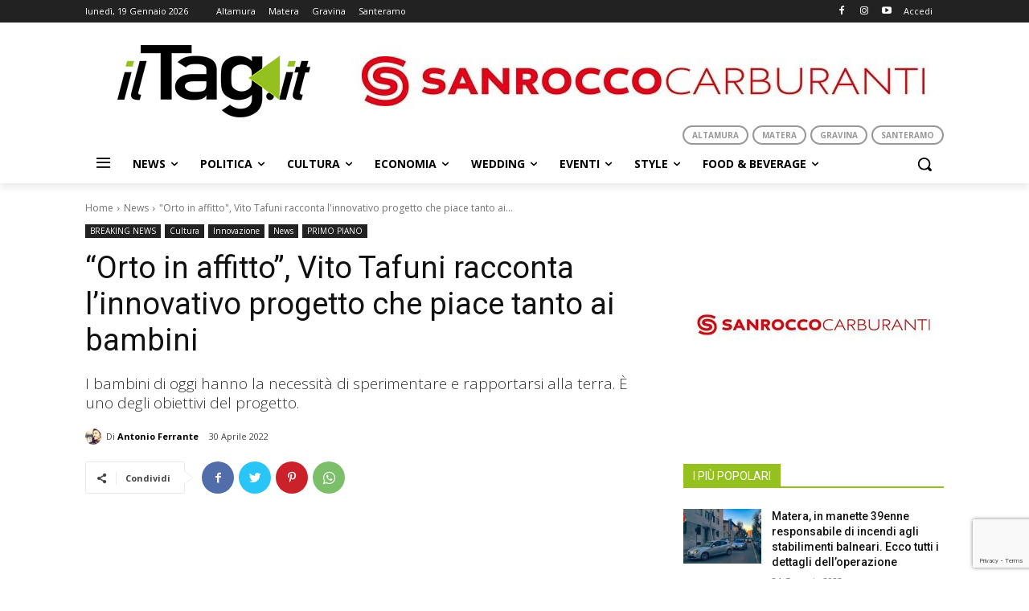

--- FILE ---
content_type: text/html; charset=UTF-8
request_url: https://iltag.it/breaking-news/orto-in-affitto-vito-tafuni-racconta-linnovativo-progetto-che-piace-tanto-ai-bambini/
body_size: 62500
content:
<!doctype html >
<html lang="it-IT">
<head>
    <meta charset="UTF-8" />
    <title>&quot;Orto in affitto&quot;, Vito Tafuni racconta l&#039;innovativo progetto che piace tanto ai bambini</title>
    <meta name="viewport" content="width=device-width, initial-scale=1.0">
    <link rel="pingback" href="https://iltag.it/xmlrpc.php" />
    <meta name='robots' content='index, follow, max-image-preview:large, max-snippet:-1, max-video-preview:-1' />
<link rel="icon" type="image/png" href="http://iltag.it/wp-content/uploads/2021/09/iltag-favicon-temp.ico">
	<!-- This site is optimized with the Yoast SEO plugin v25.9 - https://yoast.com/wordpress/plugins/seo/ -->
	<link rel="canonical" href="https://iltag.it/breaking-news/orto-in-affitto-vito-tafuni-racconta-linnovativo-progetto-che-piace-tanto-ai-bambini/" />
	<meta property="og:locale" content="it_IT" />
	<meta property="og:type" content="article" />
	<meta property="og:title" content="&quot;Orto in affitto&quot;, Vito Tafuni racconta l&#039;innovativo progetto che piace tanto ai bambini" />
	<meta property="og:description" content="Dall&#8217;iniziativa di Vito Tafuni, imprenditore agricolo di Altamura, e la collaborazione della sua famiglia nasce &#8220;Orto in Affitto&#8221;. In poco tempo il progetto che ha l&#8217;obiettivo di far scoprire ai bambini il mondo della terra e dei suoi frutti è già riuscito a ottenere un grande consenso. Ed è in forte crescita. Ce lo racconta [&hellip;]" />
	<meta property="og:url" content="https://iltag.it/breaking-news/orto-in-affitto-vito-tafuni-racconta-linnovativo-progetto-che-piace-tanto-ai-bambini/" />
	<meta property="og:site_name" content="ilTag.it" />
	<meta property="article:published_time" content="2022-04-30T11:09:52+00:00" />
	<meta property="og:image" content="https://iltag.it/wp-content/uploads/2022/04/vito_tafuni_orto_in_affitto_iltag.jpg" />
	<meta property="og:image:width" content="1883" />
	<meta property="og:image:height" content="1045" />
	<meta property="og:image:type" content="image/jpeg" />
	<meta name="author" content="Antonio Ferrante" />
	<meta name="twitter:card" content="summary_large_image" />
	<meta name="twitter:label1" content="Scritto da" />
	<meta name="twitter:data1" content="Antonio Ferrante" />
	<meta name="twitter:label2" content="Tempo di lettura stimato" />
	<meta name="twitter:data2" content="1 minuto" />
	<script type="application/ld+json" class="yoast-schema-graph">{"@context":"https://schema.org","@graph":[{"@type":"Article","@id":"https://iltag.it/breaking-news/orto-in-affitto-vito-tafuni-racconta-linnovativo-progetto-che-piace-tanto-ai-bambini/#article","isPartOf":{"@id":"https://iltag.it/breaking-news/orto-in-affitto-vito-tafuni-racconta-linnovativo-progetto-che-piace-tanto-ai-bambini/"},"author":{"name":"Antonio Ferrante","@id":"https://iltag.it/#/schema/person/3820913741169c6d8fc91215a3d96e29"},"headline":"&#8220;Orto in affitto&#8221;, Vito Tafuni racconta l&#8217;innovativo progetto che piace tanto ai bambini","datePublished":"2022-04-30T11:09:52+00:00","mainEntityOfPage":{"@id":"https://iltag.it/breaking-news/orto-in-affitto-vito-tafuni-racconta-linnovativo-progetto-che-piace-tanto-ai-bambini/"},"wordCount":78,"publisher":{"@id":"https://iltag.it/#organization"},"image":{"@id":"https://iltag.it/breaking-news/orto-in-affitto-vito-tafuni-racconta-linnovativo-progetto-che-piace-tanto-ai-bambini/#primaryimage"},"thumbnailUrl":"https://iltag.it/wp-content/uploads/2022/04/vito_tafuni_orto_in_affitto_iltag.jpg","keywords":["agricoltura","Altamura","antonio ferrante","bambini","orto in affitto","progetto","scuola","vito tafuni"],"articleSection":["BREAKING NEWS","Cultura","Innovazione","News","PRIMO PIANO"],"inLanguage":"it-IT"},{"@type":"WebPage","@id":"https://iltag.it/breaking-news/orto-in-affitto-vito-tafuni-racconta-linnovativo-progetto-che-piace-tanto-ai-bambini/","url":"https://iltag.it/breaking-news/orto-in-affitto-vito-tafuni-racconta-linnovativo-progetto-che-piace-tanto-ai-bambini/","name":"\"Orto in affitto\", Vito Tafuni racconta l'innovativo progetto che piace tanto ai bambini","isPartOf":{"@id":"https://iltag.it/#website"},"primaryImageOfPage":{"@id":"https://iltag.it/breaking-news/orto-in-affitto-vito-tafuni-racconta-linnovativo-progetto-che-piace-tanto-ai-bambini/#primaryimage"},"image":{"@id":"https://iltag.it/breaking-news/orto-in-affitto-vito-tafuni-racconta-linnovativo-progetto-che-piace-tanto-ai-bambini/#primaryimage"},"thumbnailUrl":"https://iltag.it/wp-content/uploads/2022/04/vito_tafuni_orto_in_affitto_iltag.jpg","datePublished":"2022-04-30T11:09:52+00:00","breadcrumb":{"@id":"https://iltag.it/breaking-news/orto-in-affitto-vito-tafuni-racconta-linnovativo-progetto-che-piace-tanto-ai-bambini/#breadcrumb"},"inLanguage":"it-IT","potentialAction":[{"@type":"ReadAction","target":["https://iltag.it/breaking-news/orto-in-affitto-vito-tafuni-racconta-linnovativo-progetto-che-piace-tanto-ai-bambini/"]}]},{"@type":"ImageObject","inLanguage":"it-IT","@id":"https://iltag.it/breaking-news/orto-in-affitto-vito-tafuni-racconta-linnovativo-progetto-che-piace-tanto-ai-bambini/#primaryimage","url":"https://iltag.it/wp-content/uploads/2022/04/vito_tafuni_orto_in_affitto_iltag.jpg","contentUrl":"https://iltag.it/wp-content/uploads/2022/04/vito_tafuni_orto_in_affitto_iltag.jpg","width":1883,"height":1045},{"@type":"BreadcrumbList","@id":"https://iltag.it/breaking-news/orto-in-affitto-vito-tafuni-racconta-linnovativo-progetto-che-piace-tanto-ai-bambini/#breadcrumb","itemListElement":[{"@type":"ListItem","position":1,"name":"Home","item":"https://iltag.it/"},{"@type":"ListItem","position":2,"name":"&#8220;Orto in affitto&#8221;, Vito Tafuni racconta l&#8217;innovativo progetto che piace tanto ai bambini"}]},{"@type":"WebSite","@id":"https://iltag.it/#website","url":"https://iltag.it/","name":"ilTag.it","description":"La tua informazione libera","publisher":{"@id":"https://iltag.it/#organization"},"potentialAction":[{"@type":"SearchAction","target":{"@type":"EntryPoint","urlTemplate":"https://iltag.it/?s={search_term_string}"},"query-input":{"@type":"PropertyValueSpecification","valueRequired":true,"valueName":"search_term_string"}}],"inLanguage":"it-IT"},{"@type":"Organization","@id":"https://iltag.it/#organization","name":"Il Tag","url":"https://iltag.it/","logo":{"@type":"ImageObject","inLanguage":"it-IT","@id":"https://iltag.it/#/schema/logo/image/","url":"https://iltag.it/wp-content/uploads/2021/09/logo-ilta.it-retina.png","contentUrl":"https://iltag.it/wp-content/uploads/2021/09/logo-ilta.it-retina.png","width":480,"height":180,"caption":"Il Tag"},"image":{"@id":"https://iltag.it/#/schema/logo/image/"}},{"@type":"Person","@id":"https://iltag.it/#/schema/person/3820913741169c6d8fc91215a3d96e29","name":"Antonio Ferrante","image":{"@type":"ImageObject","inLanguage":"it-IT","@id":"https://iltag.it/#/schema/person/image/","url":"https://secure.gravatar.com/avatar/b802f3a8984895ccbef6bed1dd5184f30d334c81d80133b56f712316bda6e4da?s=96&d=mm&r=g","contentUrl":"https://secure.gravatar.com/avatar/b802f3a8984895ccbef6bed1dd5184f30d334c81d80133b56f712316bda6e4da?s=96&d=mm&r=g","caption":"Antonio Ferrante"},"url":"https://iltag.it/author/aferrante/"}]}</script>
	<!-- / Yoast SEO plugin. -->


<link rel='dns-prefetch' href='//fonts.googleapis.com' />
<link rel="alternate" type="application/rss+xml" title="ilTag.it &raquo; Feed" href="https://iltag.it/feed/" />
<link rel="alternate" type="application/rss+xml" title="ilTag.it &raquo; Feed dei commenti" href="https://iltag.it/comments/feed/" />
<link rel="alternate" type="application/rss+xml" title="ilTag.it &raquo; &#8220;Orto in affitto&#8221;, Vito Tafuni racconta l&#8217;innovativo progetto che piace tanto ai bambini Feed dei commenti" href="https://iltag.it/breaking-news/orto-in-affitto-vito-tafuni-racconta-linnovativo-progetto-che-piace-tanto-ai-bambini/feed/" />
<link rel="alternate" title="oEmbed (JSON)" type="application/json+oembed" href="https://iltag.it/wp-json/oembed/1.0/embed?url=https%3A%2F%2Filtag.it%2Fbreaking-news%2Forto-in-affitto-vito-tafuni-racconta-linnovativo-progetto-che-piace-tanto-ai-bambini%2F" />
<link rel="alternate" title="oEmbed (XML)" type="text/xml+oembed" href="https://iltag.it/wp-json/oembed/1.0/embed?url=https%3A%2F%2Filtag.it%2Fbreaking-news%2Forto-in-affitto-vito-tafuni-racconta-linnovativo-progetto-che-piace-tanto-ai-bambini%2F&#038;format=xml" />
<style id='wp-img-auto-sizes-contain-inline-css' type='text/css'>
img:is([sizes=auto i],[sizes^="auto," i]){contain-intrinsic-size:3000px 1500px}
/*# sourceURL=wp-img-auto-sizes-contain-inline-css */
</style>
<style id='wp-emoji-styles-inline-css' type='text/css'>

	img.wp-smiley, img.emoji {
		display: inline !important;
		border: none !important;
		box-shadow: none !important;
		height: 1em !important;
		width: 1em !important;
		margin: 0 0.07em !important;
		vertical-align: -0.1em !important;
		background: none !important;
		padding: 0 !important;
	}
/*# sourceURL=wp-emoji-styles-inline-css */
</style>
<style id='wp-block-library-inline-css' type='text/css'>
:root{--wp-block-synced-color:#7a00df;--wp-block-synced-color--rgb:122,0,223;--wp-bound-block-color:var(--wp-block-synced-color);--wp-editor-canvas-background:#ddd;--wp-admin-theme-color:#007cba;--wp-admin-theme-color--rgb:0,124,186;--wp-admin-theme-color-darker-10:#006ba1;--wp-admin-theme-color-darker-10--rgb:0,107,160.5;--wp-admin-theme-color-darker-20:#005a87;--wp-admin-theme-color-darker-20--rgb:0,90,135;--wp-admin-border-width-focus:2px}@media (min-resolution:192dpi){:root{--wp-admin-border-width-focus:1.5px}}.wp-element-button{cursor:pointer}:root .has-very-light-gray-background-color{background-color:#eee}:root .has-very-dark-gray-background-color{background-color:#313131}:root .has-very-light-gray-color{color:#eee}:root .has-very-dark-gray-color{color:#313131}:root .has-vivid-green-cyan-to-vivid-cyan-blue-gradient-background{background:linear-gradient(135deg,#00d084,#0693e3)}:root .has-purple-crush-gradient-background{background:linear-gradient(135deg,#34e2e4,#4721fb 50%,#ab1dfe)}:root .has-hazy-dawn-gradient-background{background:linear-gradient(135deg,#faaca8,#dad0ec)}:root .has-subdued-olive-gradient-background{background:linear-gradient(135deg,#fafae1,#67a671)}:root .has-atomic-cream-gradient-background{background:linear-gradient(135deg,#fdd79a,#004a59)}:root .has-nightshade-gradient-background{background:linear-gradient(135deg,#330968,#31cdcf)}:root .has-midnight-gradient-background{background:linear-gradient(135deg,#020381,#2874fc)}:root{--wp--preset--font-size--normal:16px;--wp--preset--font-size--huge:42px}.has-regular-font-size{font-size:1em}.has-larger-font-size{font-size:2.625em}.has-normal-font-size{font-size:var(--wp--preset--font-size--normal)}.has-huge-font-size{font-size:var(--wp--preset--font-size--huge)}.has-text-align-center{text-align:center}.has-text-align-left{text-align:left}.has-text-align-right{text-align:right}.has-fit-text{white-space:nowrap!important}#end-resizable-editor-section{display:none}.aligncenter{clear:both}.items-justified-left{justify-content:flex-start}.items-justified-center{justify-content:center}.items-justified-right{justify-content:flex-end}.items-justified-space-between{justify-content:space-between}.screen-reader-text{border:0;clip-path:inset(50%);height:1px;margin:-1px;overflow:hidden;padding:0;position:absolute;width:1px;word-wrap:normal!important}.screen-reader-text:focus{background-color:#ddd;clip-path:none;color:#444;display:block;font-size:1em;height:auto;left:5px;line-height:normal;padding:15px 23px 14px;text-decoration:none;top:5px;width:auto;z-index:100000}html :where(.has-border-color){border-style:solid}html :where([style*=border-top-color]){border-top-style:solid}html :where([style*=border-right-color]){border-right-style:solid}html :where([style*=border-bottom-color]){border-bottom-style:solid}html :where([style*=border-left-color]){border-left-style:solid}html :where([style*=border-width]){border-style:solid}html :where([style*=border-top-width]){border-top-style:solid}html :where([style*=border-right-width]){border-right-style:solid}html :where([style*=border-bottom-width]){border-bottom-style:solid}html :where([style*=border-left-width]){border-left-style:solid}html :where(img[class*=wp-image-]){height:auto;max-width:100%}:where(figure){margin:0 0 1em}html :where(.is-position-sticky){--wp-admin--admin-bar--position-offset:var(--wp-admin--admin-bar--height,0px)}@media screen and (max-width:600px){html :where(.is-position-sticky){--wp-admin--admin-bar--position-offset:0px}}

/*# sourceURL=wp-block-library-inline-css */
</style><style id='global-styles-inline-css' type='text/css'>
:root{--wp--preset--aspect-ratio--square: 1;--wp--preset--aspect-ratio--4-3: 4/3;--wp--preset--aspect-ratio--3-4: 3/4;--wp--preset--aspect-ratio--3-2: 3/2;--wp--preset--aspect-ratio--2-3: 2/3;--wp--preset--aspect-ratio--16-9: 16/9;--wp--preset--aspect-ratio--9-16: 9/16;--wp--preset--color--black: #000000;--wp--preset--color--cyan-bluish-gray: #abb8c3;--wp--preset--color--white: #ffffff;--wp--preset--color--pale-pink: #f78da7;--wp--preset--color--vivid-red: #cf2e2e;--wp--preset--color--luminous-vivid-orange: #ff6900;--wp--preset--color--luminous-vivid-amber: #fcb900;--wp--preset--color--light-green-cyan: #7bdcb5;--wp--preset--color--vivid-green-cyan: #00d084;--wp--preset--color--pale-cyan-blue: #8ed1fc;--wp--preset--color--vivid-cyan-blue: #0693e3;--wp--preset--color--vivid-purple: #9b51e0;--wp--preset--gradient--vivid-cyan-blue-to-vivid-purple: linear-gradient(135deg,rgb(6,147,227) 0%,rgb(155,81,224) 100%);--wp--preset--gradient--light-green-cyan-to-vivid-green-cyan: linear-gradient(135deg,rgb(122,220,180) 0%,rgb(0,208,130) 100%);--wp--preset--gradient--luminous-vivid-amber-to-luminous-vivid-orange: linear-gradient(135deg,rgb(252,185,0) 0%,rgb(255,105,0) 100%);--wp--preset--gradient--luminous-vivid-orange-to-vivid-red: linear-gradient(135deg,rgb(255,105,0) 0%,rgb(207,46,46) 100%);--wp--preset--gradient--very-light-gray-to-cyan-bluish-gray: linear-gradient(135deg,rgb(238,238,238) 0%,rgb(169,184,195) 100%);--wp--preset--gradient--cool-to-warm-spectrum: linear-gradient(135deg,rgb(74,234,220) 0%,rgb(151,120,209) 20%,rgb(207,42,186) 40%,rgb(238,44,130) 60%,rgb(251,105,98) 80%,rgb(254,248,76) 100%);--wp--preset--gradient--blush-light-purple: linear-gradient(135deg,rgb(255,206,236) 0%,rgb(152,150,240) 100%);--wp--preset--gradient--blush-bordeaux: linear-gradient(135deg,rgb(254,205,165) 0%,rgb(254,45,45) 50%,rgb(107,0,62) 100%);--wp--preset--gradient--luminous-dusk: linear-gradient(135deg,rgb(255,203,112) 0%,rgb(199,81,192) 50%,rgb(65,88,208) 100%);--wp--preset--gradient--pale-ocean: linear-gradient(135deg,rgb(255,245,203) 0%,rgb(182,227,212) 50%,rgb(51,167,181) 100%);--wp--preset--gradient--electric-grass: linear-gradient(135deg,rgb(202,248,128) 0%,rgb(113,206,126) 100%);--wp--preset--gradient--midnight: linear-gradient(135deg,rgb(2,3,129) 0%,rgb(40,116,252) 100%);--wp--preset--font-size--small: 11px;--wp--preset--font-size--medium: 20px;--wp--preset--font-size--large: 32px;--wp--preset--font-size--x-large: 42px;--wp--preset--font-size--regular: 15px;--wp--preset--font-size--larger: 50px;--wp--preset--spacing--20: 0.44rem;--wp--preset--spacing--30: 0.67rem;--wp--preset--spacing--40: 1rem;--wp--preset--spacing--50: 1.5rem;--wp--preset--spacing--60: 2.25rem;--wp--preset--spacing--70: 3.38rem;--wp--preset--spacing--80: 5.06rem;--wp--preset--shadow--natural: 6px 6px 9px rgba(0, 0, 0, 0.2);--wp--preset--shadow--deep: 12px 12px 50px rgba(0, 0, 0, 0.4);--wp--preset--shadow--sharp: 6px 6px 0px rgba(0, 0, 0, 0.2);--wp--preset--shadow--outlined: 6px 6px 0px -3px rgb(255, 255, 255), 6px 6px rgb(0, 0, 0);--wp--preset--shadow--crisp: 6px 6px 0px rgb(0, 0, 0);}:where(.is-layout-flex){gap: 0.5em;}:where(.is-layout-grid){gap: 0.5em;}body .is-layout-flex{display: flex;}.is-layout-flex{flex-wrap: wrap;align-items: center;}.is-layout-flex > :is(*, div){margin: 0;}body .is-layout-grid{display: grid;}.is-layout-grid > :is(*, div){margin: 0;}:where(.wp-block-columns.is-layout-flex){gap: 2em;}:where(.wp-block-columns.is-layout-grid){gap: 2em;}:where(.wp-block-post-template.is-layout-flex){gap: 1.25em;}:where(.wp-block-post-template.is-layout-grid){gap: 1.25em;}.has-black-color{color: var(--wp--preset--color--black) !important;}.has-cyan-bluish-gray-color{color: var(--wp--preset--color--cyan-bluish-gray) !important;}.has-white-color{color: var(--wp--preset--color--white) !important;}.has-pale-pink-color{color: var(--wp--preset--color--pale-pink) !important;}.has-vivid-red-color{color: var(--wp--preset--color--vivid-red) !important;}.has-luminous-vivid-orange-color{color: var(--wp--preset--color--luminous-vivid-orange) !important;}.has-luminous-vivid-amber-color{color: var(--wp--preset--color--luminous-vivid-amber) !important;}.has-light-green-cyan-color{color: var(--wp--preset--color--light-green-cyan) !important;}.has-vivid-green-cyan-color{color: var(--wp--preset--color--vivid-green-cyan) !important;}.has-pale-cyan-blue-color{color: var(--wp--preset--color--pale-cyan-blue) !important;}.has-vivid-cyan-blue-color{color: var(--wp--preset--color--vivid-cyan-blue) !important;}.has-vivid-purple-color{color: var(--wp--preset--color--vivid-purple) !important;}.has-black-background-color{background-color: var(--wp--preset--color--black) !important;}.has-cyan-bluish-gray-background-color{background-color: var(--wp--preset--color--cyan-bluish-gray) !important;}.has-white-background-color{background-color: var(--wp--preset--color--white) !important;}.has-pale-pink-background-color{background-color: var(--wp--preset--color--pale-pink) !important;}.has-vivid-red-background-color{background-color: var(--wp--preset--color--vivid-red) !important;}.has-luminous-vivid-orange-background-color{background-color: var(--wp--preset--color--luminous-vivid-orange) !important;}.has-luminous-vivid-amber-background-color{background-color: var(--wp--preset--color--luminous-vivid-amber) !important;}.has-light-green-cyan-background-color{background-color: var(--wp--preset--color--light-green-cyan) !important;}.has-vivid-green-cyan-background-color{background-color: var(--wp--preset--color--vivid-green-cyan) !important;}.has-pale-cyan-blue-background-color{background-color: var(--wp--preset--color--pale-cyan-blue) !important;}.has-vivid-cyan-blue-background-color{background-color: var(--wp--preset--color--vivid-cyan-blue) !important;}.has-vivid-purple-background-color{background-color: var(--wp--preset--color--vivid-purple) !important;}.has-black-border-color{border-color: var(--wp--preset--color--black) !important;}.has-cyan-bluish-gray-border-color{border-color: var(--wp--preset--color--cyan-bluish-gray) !important;}.has-white-border-color{border-color: var(--wp--preset--color--white) !important;}.has-pale-pink-border-color{border-color: var(--wp--preset--color--pale-pink) !important;}.has-vivid-red-border-color{border-color: var(--wp--preset--color--vivid-red) !important;}.has-luminous-vivid-orange-border-color{border-color: var(--wp--preset--color--luminous-vivid-orange) !important;}.has-luminous-vivid-amber-border-color{border-color: var(--wp--preset--color--luminous-vivid-amber) !important;}.has-light-green-cyan-border-color{border-color: var(--wp--preset--color--light-green-cyan) !important;}.has-vivid-green-cyan-border-color{border-color: var(--wp--preset--color--vivid-green-cyan) !important;}.has-pale-cyan-blue-border-color{border-color: var(--wp--preset--color--pale-cyan-blue) !important;}.has-vivid-cyan-blue-border-color{border-color: var(--wp--preset--color--vivid-cyan-blue) !important;}.has-vivid-purple-border-color{border-color: var(--wp--preset--color--vivid-purple) !important;}.has-vivid-cyan-blue-to-vivid-purple-gradient-background{background: var(--wp--preset--gradient--vivid-cyan-blue-to-vivid-purple) !important;}.has-light-green-cyan-to-vivid-green-cyan-gradient-background{background: var(--wp--preset--gradient--light-green-cyan-to-vivid-green-cyan) !important;}.has-luminous-vivid-amber-to-luminous-vivid-orange-gradient-background{background: var(--wp--preset--gradient--luminous-vivid-amber-to-luminous-vivid-orange) !important;}.has-luminous-vivid-orange-to-vivid-red-gradient-background{background: var(--wp--preset--gradient--luminous-vivid-orange-to-vivid-red) !important;}.has-very-light-gray-to-cyan-bluish-gray-gradient-background{background: var(--wp--preset--gradient--very-light-gray-to-cyan-bluish-gray) !important;}.has-cool-to-warm-spectrum-gradient-background{background: var(--wp--preset--gradient--cool-to-warm-spectrum) !important;}.has-blush-light-purple-gradient-background{background: var(--wp--preset--gradient--blush-light-purple) !important;}.has-blush-bordeaux-gradient-background{background: var(--wp--preset--gradient--blush-bordeaux) !important;}.has-luminous-dusk-gradient-background{background: var(--wp--preset--gradient--luminous-dusk) !important;}.has-pale-ocean-gradient-background{background: var(--wp--preset--gradient--pale-ocean) !important;}.has-electric-grass-gradient-background{background: var(--wp--preset--gradient--electric-grass) !important;}.has-midnight-gradient-background{background: var(--wp--preset--gradient--midnight) !important;}.has-small-font-size{font-size: var(--wp--preset--font-size--small) !important;}.has-medium-font-size{font-size: var(--wp--preset--font-size--medium) !important;}.has-large-font-size{font-size: var(--wp--preset--font-size--large) !important;}.has-x-large-font-size{font-size: var(--wp--preset--font-size--x-large) !important;}
/*# sourceURL=global-styles-inline-css */
</style>

<style id='classic-theme-styles-inline-css' type='text/css'>
/*! This file is auto-generated */
.wp-block-button__link{color:#fff;background-color:#32373c;border-radius:9999px;box-shadow:none;text-decoration:none;padding:calc(.667em + 2px) calc(1.333em + 2px);font-size:1.125em}.wp-block-file__button{background:#32373c;color:#fff;text-decoration:none}
/*# sourceURL=/wp-includes/css/classic-themes.min.css */
</style>
<link rel='stylesheet' id='contact-form-7-css' href='https://iltag.it/wp-content/plugins/contact-form-7/includes/css/styles.css?ver=6.1.1' type='text/css' media='all' />
<link rel='stylesheet' id='td-plugin-multi-purpose-css' href='https://iltag.it/wp-content/plugins/td-composer/td-multi-purpose/style.css?ver=cc1840e9c933374cafb3d94619867f37' type='text/css' media='all' />
<link rel='stylesheet' id='google-fonts-style-css' href='https://fonts.googleapis.com/css?family=Open+Sans%3A400%2C600%2C700%2C300%7CRoboto%3A400%2C500%2C700%2C300&#038;display=swap&#038;ver=12.4' type='text/css' media='all' />
<link rel='stylesheet' id='td-theme-css' href='https://iltag.it/wp-content/themes/Newspaper/style.css?ver=12.4' type='text/css' media='all' />
<style id='td-theme-inline-css' type='text/css'>
    
        @media (max-width: 767px) {
            .td-header-desktop-wrap {
                display: none;
            }
        }
        @media (min-width: 767px) {
            .td-header-mobile-wrap {
                display: none;
            }
        }
    
	
/*# sourceURL=td-theme-inline-css */
</style>
<link rel='stylesheet' id='td-theme-child-css' href='https://iltag.it/wp-content/themes/Newspaper-child/style.css?ver=12.4c' type='text/css' media='all' />
<link rel='stylesheet' id='td-legacy-framework-front-style-css' href='https://iltag.it/wp-content/plugins/td-composer/legacy/Newspaper/assets/css/td_legacy_main.css?ver=cc1840e9c933374cafb3d94619867f37' type='text/css' media='all' />
<link rel='stylesheet' id='tdb_style_cloud_templates_front-css' href='https://iltag.it/wp-content/plugins/td-cloud-library/assets/css/tdb_main.css?ver=ec3d2d0202aa1c6516855c14ff9ec3ea' type='text/css' media='all' />
<link rel='stylesheet' id='wp-block-paragraph-css' href='https://iltag.it/wp-includes/blocks/paragraph/style.min.css?ver=dd4e979b8d263fa097cb65761fcc20c4' type='text/css' media='all' />
<script type="text/javascript" src="https://iltag.it/wp-includes/js/jquery/jquery.min.js?ver=3.7.1" id="jquery-core-js"></script>
<script type="text/javascript" src="https://iltag.it/wp-includes/js/jquery/jquery-migrate.min.js?ver=3.4.1" id="jquery-migrate-js"></script>
<link rel="https://api.w.org/" href="https://iltag.it/wp-json/" /><link rel="alternate" title="JSON" type="application/json" href="https://iltag.it/wp-json/wp/v2/posts/2616" /><link rel="EditURI" type="application/rsd+xml" title="RSD" href="https://iltag.it/xmlrpc.php?rsd" />

<link rel='shortlink' href='https://iltag.it/?p=2616' />
<!--[if lt IE 9]><script src="https://cdnjs.cloudflare.com/ajax/libs/html5shiv/3.7.3/html5shiv.js"></script><![endif]-->
        <script>
        window.tdb_global_vars = {"wpRestUrl":"https:\/\/iltag.it\/wp-json\/","permalinkStructure":"\/%category%\/%postname%\/"};
        window.tdb_p_autoload_vars = {"isAjax":false,"isAdminBarShowing":false,"autoloadScrollPercent":20,"postAutoloadStatus":"on","origPostEditUrl":null};
    </script>
    
    <style id="tdb-global-colors">
        :root {--accent-color: #fff;}
    </style>
	

<!-- JS generated by theme -->

<script>
    
    

	    var tdBlocksArray = []; //here we store all the items for the current page

	    //td_block class - each ajax block uses a object of this class for requests
	    function tdBlock() {
		    this.id = '';
		    this.block_type = 1; //block type id (1-234 etc)
		    this.atts = '';
		    this.td_column_number = '';
		    this.td_current_page = 1; //
		    this.post_count = 0; //from wp
		    this.found_posts = 0; //from wp
		    this.max_num_pages = 0; //from wp
		    this.td_filter_value = ''; //current live filter value
		    this.is_ajax_running = false;
		    this.td_user_action = ''; // load more or infinite loader (used by the animation)
		    this.header_color = '';
		    this.ajax_pagination_infinite_stop = ''; //show load more at page x
	    }


        // td_js_generator - mini detector
        (function(){
            var htmlTag = document.getElementsByTagName("html")[0];

	        if ( navigator.userAgent.indexOf("MSIE 10.0") > -1 ) {
                htmlTag.className += ' ie10';
            }

            if ( !!navigator.userAgent.match(/Trident.*rv\:11\./) ) {
                htmlTag.className += ' ie11';
            }

	        if ( navigator.userAgent.indexOf("Edge") > -1 ) {
                htmlTag.className += ' ieEdge';
            }

            if ( /(iPad|iPhone|iPod)/g.test(navigator.userAgent) ) {
                htmlTag.className += ' td-md-is-ios';
            }

            var user_agent = navigator.userAgent.toLowerCase();
            if ( user_agent.indexOf("android") > -1 ) {
                htmlTag.className += ' td-md-is-android';
            }

            if ( -1 !== navigator.userAgent.indexOf('Mac OS X')  ) {
                htmlTag.className += ' td-md-is-os-x';
            }

            if ( /chrom(e|ium)/.test(navigator.userAgent.toLowerCase()) ) {
               htmlTag.className += ' td-md-is-chrome';
            }

            if ( -1 !== navigator.userAgent.indexOf('Firefox') ) {
                htmlTag.className += ' td-md-is-firefox';
            }

            if ( -1 !== navigator.userAgent.indexOf('Safari') && -1 === navigator.userAgent.indexOf('Chrome') ) {
                htmlTag.className += ' td-md-is-safari';
            }

            if( -1 !== navigator.userAgent.indexOf('IEMobile') ){
                htmlTag.className += ' td-md-is-iemobile';
            }

        })();




        var tdLocalCache = {};

        ( function () {
            "use strict";

            tdLocalCache = {
                data: {},
                remove: function (resource_id) {
                    delete tdLocalCache.data[resource_id];
                },
                exist: function (resource_id) {
                    return tdLocalCache.data.hasOwnProperty(resource_id) && tdLocalCache.data[resource_id] !== null;
                },
                get: function (resource_id) {
                    return tdLocalCache.data[resource_id];
                },
                set: function (resource_id, cachedData) {
                    tdLocalCache.remove(resource_id);
                    tdLocalCache.data[resource_id] = cachedData;
                }
            };
        })();

    
    
var td_viewport_interval_list=[{"limitBottom":767,"sidebarWidth":228},{"limitBottom":1018,"sidebarWidth":300},{"limitBottom":1140,"sidebarWidth":324}];
var tds_general_modal_image="yes";
var tdc_is_installed="yes";
var td_ajax_url="https:\/\/iltag.it\/wp-admin\/admin-ajax.php?td_theme_name=Newspaper&v=12.4";
var td_get_template_directory_uri="https:\/\/iltag.it\/wp-content\/plugins\/td-composer\/legacy\/common";
var tds_snap_menu="";
var tds_logo_on_sticky="";
var tds_header_style="";
var td_please_wait="Per favore attendi...";
var td_email_user_pass_incorrect="Utente o password errata!";
var td_email_user_incorrect="Email o Username errati!";
var td_email_incorrect="Email non corretta!";
var td_user_incorrect="Username incorrect!";
var td_email_user_empty="Email or username empty!";
var td_pass_empty="Pass empty!";
var td_pass_pattern_incorrect="Invalid Pass Pattern!";
var td_retype_pass_incorrect="Retyped Pass incorrect!";
var tds_more_articles_on_post_enable="";
var tds_more_articles_on_post_time_to_wait="";
var tds_more_articles_on_post_pages_distance_from_top=0;
var tds_theme_color_site_wide="#94c11f";
var tds_smart_sidebar="";
var tdThemeName="Newspaper";
var tdThemeNameWl="Newspaper";
var td_magnific_popup_translation_tPrev="Precedente (Freccia Sinistra)";
var td_magnific_popup_translation_tNext="Successivo (tasto freccia destra)";
var td_magnific_popup_translation_tCounter="%curr% di %total%";
var td_magnific_popup_translation_ajax_tError="Il contenuto di %url% non pu\u00f2 essere caricato.";
var td_magnific_popup_translation_image_tError="L'immagine #%curr% non pu\u00f2 essere caricata";
var tdBlockNonce="c4b6e602c6";
var tdDateNamesI18n={"month_names":["Gennaio","Febbraio","Marzo","Aprile","Maggio","Giugno","Luglio","Agosto","Settembre","Ottobre","Novembre","Dicembre"],"month_names_short":["Gen","Feb","Mar","Apr","Mag","Giu","Lug","Ago","Set","Ott","Nov","Dic"],"day_names":["domenica","luned\u00ec","marted\u00ec","mercoled\u00ec","gioved\u00ec","venerd\u00ec","sabato"],"day_names_short":["Dom","Lun","Mar","Mer","Gio","Ven","Sab"]};
var tdb_modal_confirm="Save";
var tdb_modal_cancel="Cancel";
var tdb_modal_confirm_alt="Yes";
var tdb_modal_cancel_alt="No";
var td_ad_background_click_link="";
var td_ad_background_click_target="";
</script>


<!-- Header style compiled by theme -->

<style>
    
.td-module-exclusive .td-module-title a:before {
        content: 'ESCLUSIVO';
    }

    
    .td-header-wrap .black-menu .sf-menu > .current-menu-item > a,
    .td-header-wrap .black-menu .sf-menu > .current-menu-ancestor > a,
    .td-header-wrap .black-menu .sf-menu > .current-category-ancestor > a,
    .td-header-wrap .black-menu .sf-menu > li > a:hover,
    .td-header-wrap .black-menu .sf-menu > .sfHover > a,
    .sf-menu > .current-menu-item > a:after,
    .sf-menu > .current-menu-ancestor > a:after,
    .sf-menu > .current-category-ancestor > a:after,
    .sf-menu > li:hover > a:after,
    .sf-menu > .sfHover > a:after,
    .header-search-wrap .td-drop-down-search:after,
    .header-search-wrap .td-drop-down-search .btn:hover,
    input[type=submit]:hover,
    .td-read-more a,
    .td-post-category:hover,
    body .td_top_authors .td-active .td-author-post-count,
    body .td_top_authors .td-active .td-author-comments-count,
    body .td_top_authors .td_mod_wrap:hover .td-author-post-count,
    body .td_top_authors .td_mod_wrap:hover .td-author-comments-count,
    .td-404-sub-sub-title a:hover,
    .td-search-form-widget .wpb_button:hover,
    .td-rating-bar-wrap div,
    .dropcap,
    .td_wrapper_video_playlist .td_video_controls_playlist_wrapper,
    .wpb_default,
    .wpb_default:hover,
    .td-left-smart-list:hover,
    .td-right-smart-list:hover,
    #bbpress-forums button:hover,
    .bbp_widget_login .button:hover,
    .td-footer-wrapper .td-post-category,
    .td-footer-wrapper .widget_product_search input[type="submit"]:hover,
    .single-product .product .summary .cart .button:hover,
    .td-next-prev-wrap a:hover,
    .td-load-more-wrap a:hover,
    .td-post-small-box a:hover,
    .page-nav .current,
    .page-nav:first-child > div,
    #bbpress-forums .bbp-pagination .current,
    #bbpress-forums #bbp-single-user-details #bbp-user-navigation li.current a,
    .td-theme-slider:hover .slide-meta-cat a,
    a.vc_btn-black:hover,
    .td-trending-now-wrapper:hover .td-trending-now-title,
    .td-scroll-up,
    .td-smart-list-button:hover,
    .td-weather-information:before,
    .td-weather-week:before,
    .td_block_exchange .td-exchange-header:before,
    .td-pulldown-syle-2 .td-subcat-dropdown ul:after,
    .td_block_template_9 .td-block-title:after,
    .td_block_template_15 .td-block-title:before,
    div.wpforms-container .wpforms-form div.wpforms-submit-container button[type=submit],
    .td-close-video-fixed {
        background-color: #94c11f;
    }

    .td_block_template_4 .td-related-title .td-cur-simple-item:before {
        border-color: #94c11f transparent transparent transparent !important;
    }
    
    
    .td_block_template_4 .td-related-title .td-cur-simple-item,
    .td_block_template_3 .td-related-title .td-cur-simple-item,
    .td_block_template_9 .td-related-title:after {
        background-color: #94c11f;
    }

    a,
    cite a:hover,
    .td-page-content blockquote p,
    .td-post-content blockquote p,
    .mce-content-body blockquote p,
    .comment-content blockquote p,
    .wpb_text_column blockquote p,
    .td_block_text_with_title blockquote p,
    .td_module_wrap:hover .entry-title a,
    .td-subcat-filter .td-subcat-list a:hover,
    .td-subcat-filter .td-subcat-dropdown a:hover,
    .td_quote_on_blocks,
    .dropcap2,
    .dropcap3,
    body .td_top_authors .td-active .td-authors-name a,
    body .td_top_authors .td_mod_wrap:hover .td-authors-name a,
    .td-post-next-prev-content a:hover,
    .author-box-wrap .td-author-social a:hover,
    .td-author-name a:hover,
    .td-author-url a:hover,
    .comment-reply-link:hover,
    .logged-in-as a:hover,
    #cancel-comment-reply-link:hover,
    .td-search-query,
    .widget a:hover,
    .td_wp_recentcomments a:hover,
    .archive .widget_archive .current,
    .archive .widget_archive .current a,
    .widget_calendar tfoot a:hover,
    #bbpress-forums li.bbp-header .bbp-reply-content span a:hover,
    #bbpress-forums .bbp-forum-freshness a:hover,
    #bbpress-forums .bbp-topic-freshness a:hover,
    #bbpress-forums .bbp-forums-list li a:hover,
    #bbpress-forums .bbp-forum-title:hover,
    #bbpress-forums .bbp-topic-permalink:hover,
    #bbpress-forums .bbp-topic-started-by a:hover,
    #bbpress-forums .bbp-topic-started-in a:hover,
    #bbpress-forums .bbp-body .super-sticky li.bbp-topic-title .bbp-topic-permalink,
    #bbpress-forums .bbp-body .sticky li.bbp-topic-title .bbp-topic-permalink,
    .widget_display_replies .bbp-author-name,
    .widget_display_topics .bbp-author-name,
    .td-subfooter-menu li a:hover,
    a.vc_btn-black:hover,
    .td-smart-list-dropdown-wrap .td-smart-list-button:hover,
    .td-instagram-user a,
    .td-block-title-wrap .td-wrapper-pulldown-filter .td-pulldown-filter-display-option:hover,
    .td-block-title-wrap .td-wrapper-pulldown-filter .td-pulldown-filter-display-option:hover i,
    .td-block-title-wrap .td-wrapper-pulldown-filter .td-pulldown-filter-link:hover,
    .td-block-title-wrap .td-wrapper-pulldown-filter .td-pulldown-filter-item .td-cur-simple-item,
    .td-pulldown-syle-2 .td-subcat-dropdown:hover .td-subcat-more span,
    .td-pulldown-syle-2 .td-subcat-dropdown:hover .td-subcat-more i,
    .td-pulldown-syle-3 .td-subcat-dropdown:hover .td-subcat-more span,
    .td-pulldown-syle-3 .td-subcat-dropdown:hover .td-subcat-more i,
    .td_block_template_2 .td-related-title .td-cur-simple-item,
    .td_block_template_5 .td-related-title .td-cur-simple-item,
    .td_block_template_6 .td-related-title .td-cur-simple-item,
    .td_block_template_7 .td-related-title .td-cur-simple-item,
    .td_block_template_8 .td-related-title .td-cur-simple-item,
    .td_block_template_9 .td-related-title .td-cur-simple-item,
    .td_block_template_10 .td-related-title .td-cur-simple-item,
    .td_block_template_11 .td-related-title .td-cur-simple-item,
    .td_block_template_12 .td-related-title .td-cur-simple-item,
    .td_block_template_13 .td-related-title .td-cur-simple-item,
    .td_block_template_14 .td-related-title .td-cur-simple-item,
    .td_block_template_15 .td-related-title .td-cur-simple-item,
    .td_block_template_16 .td-related-title .td-cur-simple-item,
    .td_block_template_17 .td-related-title .td-cur-simple-item,
    .td-theme-wrap .sf-menu ul .td-menu-item > a:hover,
    .td-theme-wrap .sf-menu ul .sfHover > a,
    .td-theme-wrap .sf-menu ul .current-menu-ancestor > a,
    .td-theme-wrap .sf-menu ul .current-category-ancestor > a,
    .td-theme-wrap .sf-menu ul .current-menu-item > a,
    .td_outlined_btn,
    body .td_block_categories_tags .td-ct-item:hover,
    body .td_block_list_menu li.current-menu-item > a,
    body .td_block_list_menu li.current-menu-ancestor > a,
    body .td_block_list_menu li.current-category-ancestor > a {
        color: #94c11f;
    }

    a.vc_btn-black.vc_btn_square_outlined:hover,
    a.vc_btn-black.vc_btn_outlined:hover {
        color: #94c11f !important;
    }

    .td-next-prev-wrap a:hover,
    .td-load-more-wrap a:hover,
    .td-post-small-box a:hover,
    .page-nav .current,
    .page-nav:first-child > div,
    #bbpress-forums .bbp-pagination .current,
    .post .td_quote_box,
    .page .td_quote_box,
    a.vc_btn-black:hover,
    .td_block_template_5 .td-block-title > *,
    .td_outlined_btn {
        border-color: #94c11f;
    }

    .td_wrapper_video_playlist .td_video_currently_playing:after {
        border-color: #94c11f !important;
    }

    .header-search-wrap .td-drop-down-search:before {
        border-color: transparent transparent #94c11f transparent;
    }

    .block-title > span,
    .block-title > a,
    .block-title > label,
    .widgettitle,
    .widgettitle:after,
    body .td-trending-now-title,
    .td-trending-now-wrapper:hover .td-trending-now-title,
    .wpb_tabs li.ui-tabs-active a,
    .wpb_tabs li:hover a,
    .vc_tta-container .vc_tta-color-grey.vc_tta-tabs-position-top.vc_tta-style-classic .vc_tta-tabs-container .vc_tta-tab.vc_active > a,
    .vc_tta-container .vc_tta-color-grey.vc_tta-tabs-position-top.vc_tta-style-classic .vc_tta-tabs-container .vc_tta-tab:hover > a,
    .td_block_template_1 .td-related-title .td-cur-simple-item,
    .td-subcat-filter .td-subcat-dropdown:hover .td-subcat-more, 
    .td_3D_btn,
    .td_shadow_btn,
    .td_default_btn,
    .td_round_btn, 
    .td_outlined_btn:hover {
    	background-color: #94c11f;
    }
    .block-title,
    .td_block_template_1 .td-related-title,
    .wpb_tabs .wpb_tabs_nav,
    .vc_tta-container .vc_tta-color-grey.vc_tta-tabs-position-top.vc_tta-style-classic .vc_tta-tabs-container {
        border-color: #94c11f;
    }
    .td_block_wrap .td-subcat-item a.td-cur-simple-item {
	    color: #94c11f;
	}


    
    .td-grid-style-4 .entry-title
    {
        background-color: rgba(148, 193, 31, 0.7);
    }


    
    .td-menu-background:before,
    .td-search-background:before {
        background: rgba(0,0,0,0.5);
        background: -moz-linear-gradient(top, rgba(0,0,0,0.5) 0%, rgba(0,0,0,0.6) 100%);
        background: -webkit-gradient(left top, left bottom, color-stop(0%, rgba(0,0,0,0.5)), color-stop(100%, rgba(0,0,0,0.6)));
        background: -webkit-linear-gradient(top, rgba(0,0,0,0.5) 0%, rgba(0,0,0,0.6) 100%);
        background: -o-linear-gradient(top, rgba(0,0,0,0.5) 0%, rgba(0,0,0,0.6) 100%);
        background: -ms-linear-gradient(top, rgba(0,0,0,0.5) 0%, rgba(0,0,0,0.6) 100%);
        background: linear-gradient(to bottom, rgba(0,0,0,0.5) 0%, rgba(0,0,0,0.6) 100%);
        filter: progid:DXImageTransform.Microsoft.gradient( startColorstr='rgba(0,0,0,0.5)', endColorstr='rgba(0,0,0,0.6)', GradientType=0 );
    }

    
    .td-mobile-content .current-menu-item > a,
    .td-mobile-content .current-menu-ancestor > a,
    .td-mobile-content .current-category-ancestor > a,
    #td-mobile-nav .td-menu-login-section a:hover,
    #td-mobile-nav .td-register-section a:hover,
    #td-mobile-nav .td-menu-socials-wrap a:hover i,
    .td-search-close span:hover i {
        color: #94c11f;
    }

    
    .td-menu-background,
    .td-search-background {
        background-image: url('http://iltag.it/wp-content/uploads/2021/12/mobile-background-190x300.jpg');
    }

    
    .white-popup-block:before {
        background-image: url('http://iltag.it/wp-content/uploads/2021/12/login-background-300x300.jpg');
    }
</style>

<!-- Google Tag Manager -->
<script>(function(w,d,s,l,i){w[l]=w[l]||[];w[l].push({'gtm.start':
new Date().getTime(),event:'gtm.js'});var f=d.getElementsByTagName(s)[0],
j=d.createElement(s),dl=l!='dataLayer'?'&l='+l:'';j.async=true;j.src=
'https://www.googletagmanager.com/gtm.js?id='+i+dl;f.parentNode.insertBefore(j,f);
})(window,document,'script','dataLayer','GTM-MGC4TR3');</script>
<!-- End Google Tag Manager -->

<script type="text/javascript">(function (w,d) {var loader = function () {var s = d.createElement("script"), tag = d.getElementsByTagName("script")[0]; s.src="https://cdn.iubenda.com/iubenda.js"; tag.parentNode.insertBefore(s,tag);}; if(w.addEventListener){w.addEventListener("load", loader, false);}else if(w.attachEvent){w.attachEvent("onload", loader);}else{w.onload = loader;}})(window, document);</script>





<script>
    //SCRIPT DA MODIFICARE PER AGGIUNGERE/RIMUOVERE BANNER
    //elenco banners
    var banners = [
        ["/contatti/", "/wp-content/uploads/2022/02/banner-square-01.jpg"],
        ["https://diennesalotti.it/", "/wp-content/uploads/2022/07/banner-dienne01-quadrato.jpg"],
        ["https://sanroccocarburanti.it/", "/wp-content/uploads/2022/12/banner-sanrocco-carburanti-quadrato.jpg"]
    ];

    var bannersOrizzontali = [
        ["/contatti/", "/wp-content/uploads/2022/02/banner-header-horizontal-02.jpg"],
        ["https://diennesalotti.it/", "/wp-content/uploads/2022/07/banner-dienne01-rettangolare.jpg"],
        ["https://sanroccocarburanti.it/", "/wp-content/uploads/2022/12/banner-sanrocco-carburanti-rettangolare.jpg"]
    ];

    var index = Math.floor(Math.random() * (banners.length-1 - 0 + 1)) + 0; //parto con un indice casuale che va da 0 (min indice) a lunghezza banner-1 (max indice)
    const intervallo = setInterval(function() {

        index++;
        //quando sono finiti i banner da mostrare, riparti dal primo
        if (index>=banners.length){
            index=0;
        }
        
        //update banner quadrati
        const idWithAdLink = document.querySelectorAll("#ad-link"); //recupero tutti i div che hanno l'id "ad-link"
        for (let i = 0; i < idWithAdLink.length; i++) {
            idWithAdLink[i].setAttribute("href", banners[index][0]); //sostuisco il link del banner
        }
        const idWithAdImg = document.querySelectorAll("#ad-img"); //recupero tutti i div che hanno l'id "ad-img"
        for (let i = 0; i < idWithAdImg.length; i++) {
            idWithAdImg[i].setAttribute("src", banners[index][1]); //sostituisco l'immagine del banner
        }
    }, 5000); //ripeti lo script ogni 5 secondi

    var indexOrizzontali = Math.floor(Math.random() * (banners.length-1 - 0 + 1)) + 0; //parto con un indice casuale che va da 0 (min indice) a lunghezza banner-1 (max indice)
    const intervalloOrizzontali = setInterval(function() {

        indexOrizzontali++;
        //quando sono finiti i banner da mostrare, riparti dal primo
        if (indexOrizzontali>=bannersOrizzontali.length){
            indexOrizzontali=0;
        }
        
        //update banner quadrati
        const idWithAdLinkOrizzontali = document.querySelectorAll("#ad-link-orizzontale"); //recupero tutti i div che hanno l'id "ad-link"
        for (let i = 0; i < idWithAdLinkOrizzontali.length; i++) {
            idWithAdLinkOrizzontali[i].setAttribute("href", bannersOrizzontali[indexOrizzontali][0]); //sostuisco il link del banner
        }
        const idWithAdImgOrizzontali = document.querySelectorAll("#ad-img-orizzontale"); //recupero tutti i div che hanno l'id "ad-img"
        for (let i = 0; i < idWithAdImgOrizzontali.length; i++) {
            idWithAdImgOrizzontali[i].setAttribute("src", bannersOrizzontali[indexOrizzontali][1]); //sostituisco l'immagine del banner
        }
    }, 5000); //ripeti lo script ogni 5 secondi
</script><link rel="icon" href="https://iltag.it/wp-content/uploads/2021/12/cropped-iltag-favicon-temp-32x32.png" sizes="32x32" />
<link rel="icon" href="https://iltag.it/wp-content/uploads/2021/12/cropped-iltag-favicon-temp-192x192.png" sizes="192x192" />
<link rel="apple-touch-icon" href="https://iltag.it/wp-content/uploads/2021/12/cropped-iltag-favicon-temp-180x180.png" />
<meta name="msapplication-TileImage" content="https://iltag.it/wp-content/uploads/2021/12/cropped-iltag-favicon-temp-270x270.png" />

<!-- Button style compiled by theme -->

<style>
    .tdm_block_column_content:hover .tdm-col-content-title-url .tdm-title,
                .tds-button2 .tdm-btn-text,
                .tds-button2 i,
                .tds-button5:hover .tdm-btn-text,
                .tds-button5:hover i,
                .tds-button6 .tdm-btn-text,
                .tds-button6 i,
                .tdm_block_list .tdm-list-item i,
                .tdm_block_pricing .tdm-pricing-feature i,
                body .tdm-social-item i {
                    color: #94c11f;
                }
                .tds-button1,
                .tds-button6:after,
                .tds-title2 .tdm-title-line:after,
                .tds-title3 .tdm-title-line:after,
                .tdm_block_pricing.tdm-pricing-featured:before,
                .tdm_block_pricing.tds_pricing2_block.tdm-pricing-featured .tdm-pricing-header,
                .tds-progress-bar1 .tdm-progress-bar:after,
                .tds-progress-bar2 .tdm-progress-bar:after,
                .tds-social3 .tdm-social-item {
                    background-color: #94c11f;
                }
                .tds-button2:before,
                .tds-button6:before,
                .tds-progress-bar3 .tdm-progress-bar:after {
                  border-color: #94c11f;
                }
                .tdm-btn-style1 {
					background-color: #94c11f;
				}
				.tdm-btn-style2:before {
				    border-color: #94c11f;
				}
				.tdm-btn-style2 {
				    color: #94c11f;
				}
				.tdm-btn-style3 {
				    -webkit-box-shadow: 0 2px 16px #94c11f;
                    -moz-box-shadow: 0 2px 16px #94c11f;
                    box-shadow: 0 2px 16px #94c11f;
				}
				.tdm-btn-style3:hover {
				    -webkit-box-shadow: 0 4px 26px #94c11f;
                    -moz-box-shadow: 0 4px 26px #94c11f;
                    box-shadow: 0 4px 26px #94c11f;
				}
</style>

	<style id="tdw-css-placeholder">/*MENU CITTA' DESKTOP*/
#menu-menu-header-paesi-1 > li > a {
  border-style: solid;
  border-width: 2px;
  border-radius: 100px;
}
/*MENU CITTA' MOBILE*/
#menu-menu-header-paesi-2 > li > a {
  border-style: solid;
  border-width: 2px;
  border-radius: 100px;
}
.subcategory-buttons .tdb-subcategory-name a {
  background-color: #94c11f;
  padding: 5px 15px 5px 15px;
  border-radius: 100px;
}
.subcategory-buttons .tdb-subcategory-name a:hover {
  background-color: #000000;
}
/*SOTTOCATEGORIE CON LARGHEZZA COLONNA VARIABILE*/
.tdb_category_subcategories .tdb-subcategory {
  width: auto!important;
}
</style></head>

<body class="wp-singular post-template-default single single-post postid-2616 single-format-video wp-theme-Newspaper wp-child-theme-Newspaper-child orto-in-affitto-vito-tafuni-racconta-linnovativo-progetto-che-piace-tanto-ai-bambini global-block-template-1 tdb_template_172 tdb-template  tdc-header-template  tdc-footer-template td-full-layout" itemscope="itemscope" itemtype="https://schema.org/WebPage">
<script type="text/javascript">
var _iub = _iub || [];
_iub.csConfiguration = {"siteId":2425245,"whitelabel":false,"cookiePolicyId":50775827,"lang":"it","cookiePolicyUrl":"https://www.iubenda.com/privacy-policy/50775827", "banner":{ "acceptButtonDisplay":true,"closeButtonDisplay":false,"customizeButtonDisplay":true,"position":"bottom","rejectButtonDisplay":true }};
</script>
<script type="text/javascript" src="//cdn.iubenda.com/cs/iubenda_cs.js" charset="UTF-8" async></script>



<!-- Google Tag Manager (noscript) -->
<noscript><iframe src="https://www.googletagmanager.com/ns.html?id=GTM-MGC4TR3"
height="0" width="0" style="display:none;visibility:hidden"></iframe></noscript>
<!-- End Google Tag Manager (noscript) -->
            <div class="td-scroll-up  td-hide-scroll-up-on-mob" style="display:none;"><i class="td-icon-menu-up"></i></div>
    
    <div class="td-menu-background" style="visibility:hidden"></div>
<div id="td-mobile-nav" style="visibility:hidden">
    <div class="td-mobile-container">
        <!-- mobile menu top section -->
        <div class="td-menu-socials-wrap">
            <!-- socials -->
            <div class="td-menu-socials">
                
        <span class="td-social-icon-wrap">
            <a target="_blank" href="https://www.facebook.com/iltagnews" title="Facebook">
                <i class="td-icon-font td-icon-facebook"></i>
            </a>
        </span>
        <span class="td-social-icon-wrap">
            <a target="_blank" href="https://www.instagram.com/iltag.it" title="Instagram">
                <i class="td-icon-font td-icon-instagram"></i>
            </a>
        </span>
        <span class="td-social-icon-wrap">
            <a target="_blank" href="mailto:redazione@iltag.it" title="Mail">
                <i class="td-icon-font td-icon-mail-1"></i>
            </a>
        </span>
        <span class="td-social-icon-wrap">
            <a target="_blank" href="https://www.youtube.com/channel/UCNPRll0qM90BB3zQVWNIxfw" title="Youtube">
                <i class="td-icon-font td-icon-youtube"></i>
            </a>
        </span>            </div>
            <!-- close button -->
            <div class="td-mobile-close">
                <span><i class="td-icon-close-mobile"></i></span>
            </div>
        </div>

        <!-- login section -->
                    <div class="td-menu-login-section">
                
    <div class="td-guest-wrap">
        <div class="td-menu-login"><a id="login-link-mob">Registrati</a></div>
    </div>
            </div>
        
        <!-- menu section -->
        <div class="td-mobile-content">
            <div class="menu-td-demo-header-menu-container"><ul id="menu-td-demo-header-menu-2" class="td-mobile-main-menu"><li class="menu-item menu-item-type-taxonomy menu-item-object-category current-post-ancestor current-menu-parent current-post-parent menu-item-first menu-item-has-children menu-item-565"><a href="https://iltag.it/category/news/">News<i class="td-icon-menu-right td-element-after"></i></a>
<ul class="sub-menu">
	<li class="menu-item-0"><a href="https://iltag.it/category/news/attualita/">Attualità</a></li>
	<li class="menu-item-0"><a href="https://iltag.it/category/news/bandi-e-gare/">Bandi e Gare</a></li>
	<li class="menu-item-0"><a href="https://iltag.it/category/news/comunicati-stampa/">Comunicati stampa</a></li>
	<li class="menu-item-0"><a href="https://iltag.it/category/news/covid-19/">Covid-19</a></li>
	<li class="menu-item-0"><a href="https://iltag.it/category/news/cronaca/">Cronaca</a></li>
	<li class="menu-item-0"><a href="https://iltag.it/category/news/dai-comuni/">Dai comuni</a></li>
	<li class="menu-item-0"><a href="https://iltag.it/category/news/politica/">Politica</a></li>
	<li class="menu-item-0"><a href="https://iltag.it/category/news/redazionale/">Redazionale</a></li>
	<li class="menu-item-0"><a href="https://iltag.it/category/news/rubriche/">Rubriche</a></li>
	<li class="menu-item-0"><a href="https://iltag.it/category/news/sociale/">Sociale</a></li>
	<li class="menu-item-0"><a href="https://iltag.it/category/news/sport/">Sport</a></li>
</ul>
</li>
<li class="menu-item menu-item-type-taxonomy menu-item-object-category menu-item-570"><a href="https://iltag.it/category/news/politica/">Politica</a></li>
<li class="menu-item menu-item-type-taxonomy menu-item-object-category current-post-ancestor current-menu-parent current-post-parent menu-item-569"><a href="https://iltag.it/category/cultura/">Cultura</a></li>
<li class="menu-item menu-item-type-taxonomy menu-item-object-category menu-item-has-children menu-item-1743"><a href="https://iltag.it/category/economia/">Economia<i class="td-icon-menu-right td-element-after"></i></a>
<ul class="sub-menu">
	<li class="menu-item-0"><a href="https://iltag.it/category/economia/agroalimentare/">Agroalimentare</a></li>
	<li class="menu-item-0"><a href="https://iltag.it/category/economia/arredamento-design/">Arredamento &amp; Design</a></li>
	<li class="menu-item-0"><a href="https://iltag.it/category/economia/commercio/">Commercio</a></li>
	<li class="menu-item-0"><a href="https://iltag.it/category/economia/edilizia/">Edilizia</a></li>
</ul>
</li>
<li class="menu-item menu-item-type-taxonomy menu-item-object-category menu-item-has-children menu-item-568"><a href="https://iltag.it/category/wedding/">Wedding<i class="td-icon-menu-right td-element-after"></i></a>
<ul class="sub-menu">
	<li class="menu-item-0"><a href="https://iltag.it/category/wedding/accessori-bijoux/">Accessori &amp; bijoux</a></li>
	<li class="menu-item-0"><a href="https://iltag.it/category/wedding/il-mio-abito/">Il mio abito</a></li>
	<li class="menu-item-0"><a href="https://iltag.it/category/wedding/location-da-sogno/">Location da sogno</a></li>
	<li class="menu-item-0"><a href="https://iltag.it/category/wedding/servizi/">Servizi</a></li>
	<li class="menu-item-0"><a href="https://iltag.it/category/wedding/storie-di-moda-e-gusto/">Storie di moda e gusto</a></li>
</ul>
</li>
<li class="menu-item menu-item-type-taxonomy menu-item-object-category menu-item-has-children menu-item-566"><a href="https://iltag.it/category/eventi/">Eventi<i class="td-icon-menu-right td-element-after"></i></a>
<ul class="sub-menu">
	<li class="menu-item-0"><a href="https://iltag.it/category/eventi/cinema-e-teatro/">Cinema e Teatro</a></li>
	<li class="menu-item-0"><a href="https://iltag.it/category/eventi/consiglio-comunale/">Consiglio comunale</a></li>
	<li class="menu-item-0"><a href="https://iltag.it/category/eventi/fiere-e-sagre/">Fiere e sagre</a></li>
	<li class="menu-item-0"><a href="https://iltag.it/category/eventi/inaugurazione/">Inaugurazione</a></li>
	<li class="menu-item-0"><a href="https://iltag.it/category/eventi/incontri/">Incontri</a></li>
	<li class="menu-item-0"><a href="https://iltag.it/category/eventi/libri-e-musica/">Libri e musica</a></li>
	<li class="menu-item-0"><a href="https://iltag.it/category/eventi/mondo-della-notte/">Mondo della notte</a></li>
	<li class="menu-item-0"><a href="https://iltag.it/category/eventi/mostre/">Mostre</a></li>
</ul>
</li>
<li class="menu-item menu-item-type-taxonomy menu-item-object-category menu-item-864"><a href="https://iltag.it/category/style/">Style</a></li>
<li class="menu-item menu-item-type-taxonomy menu-item-object-category menu-item-863"><a href="https://iltag.it/category/food/">Food &amp; Beverage</a></li>
</ul></div>        </div>
    </div>

    <!-- register/login section -->
            <div id="login-form-mobile" class="td-register-section">
            
            <div id="td-login-mob" class="td-login-animation td-login-hide-mob">
            	<!-- close button -->
	            <div class="td-login-close">
	                <span class="td-back-button"><i class="td-icon-read-down"></i></span>
	                <div class="td-login-title">Registrati</div>
	                <!-- close button -->
		            <div class="td-mobile-close">
		                <span><i class="td-icon-close-mobile"></i></span>
		            </div>
	            </div>
	            <form class="td-login-form-wrap" action="#" method="post">
	                <div class="td-login-panel-title"><span>Benvenuto!</span>Accedi al tuo account</div>
	                <div class="td_display_err"></div>
	                <div class="td-login-inputs"><input class="td-login-input" autocomplete="username" type="text" name="login_email" id="login_email-mob" value="" required><label for="login_email-mob">il tuo username</label></div>
	                <div class="td-login-inputs"><input class="td-login-input" autocomplete="current-password" type="password" name="login_pass" id="login_pass-mob" value="" required><label for="login_pass-mob">la tua password</label></div>
	                <input type="button" name="login_button" id="login_button-mob" class="td-login-button" value="ACCEDI">
	                
					
	                <div class="td-login-info-text">
	                <a href="#" id="forgot-pass-link-mob">Password dimenticata?</a>
	                </div>
	                <div class="td-login-register-link">
	                
	                </div>
	                
	                <div class="td-login-info-text"><a class="privacy-policy-link" href="https://iltag.it/privacy-policy/">Privacy Policy</a></div>

                </form>
            </div>

            
            
            
            
            <div id="td-forgot-pass-mob" class="td-login-animation td-login-hide-mob">
                <!-- close button -->
	            <div class="td-forgot-pass-close">
	                <a href="#" aria-label="Back" class="td-back-button"><i class="td-icon-read-down"></i></a>
	                <div class="td-login-title">Recupero della password</div>
	            </div>
	            <div class="td-login-form-wrap">
	                <div class="td-login-panel-title">Recupera la tua password</div>
	                <div class="td_display_err"></div>
	                <div class="td-login-inputs"><input class="td-login-input" type="text" name="forgot_email" id="forgot_email-mob" value="" required><label for="forgot_email-mob">La tua email</label></div>
	                <input type="button" name="forgot_button" id="forgot_button-mob" class="td-login-button" value="Invia la mia password">
                </div>
            </div>
        </div>
    </div>    <div class="td-search-background" style="visibility:hidden"></div>
<div class="td-search-wrap-mob" style="visibility:hidden">
	<div class="td-drop-down-search">
		<form method="get" class="td-search-form" action="https://iltag.it/">
			<!-- close button -->
			<div class="td-search-close">
				<span><i class="td-icon-close-mobile"></i></span>
			</div>
			<div role="search" class="td-search-input">
				<span>Cerca</span>
				<input id="td-header-search-mob" type="text" value="" name="s" autocomplete="off" />
			</div>
		</form>
		<div id="td-aj-search-mob" class="td-ajax-search-flex"></div>
	</div>
</div>
    <div id="td-outer-wrap" class="td-theme-wrap">

                    <div class="td-header-template-wrap" style="position: relative">
                                <div class="td-header-mobile-wrap ">
                    <div id="tdi_1" class="tdc-zone"><div class="tdc_zone tdi_2  wpb_row td-pb-row tdc-element-style"  >
<style scoped>

/* custom css */
.tdi_2{
                    min-height: 0;
                }

/* phone */
@media (max-width: 767px){
.tdi_2:before{
                    content: '';
                    display: block;
                    width: 100vw;
                    height: 100%;
                    position: absolute;
                    left: 50%;
                    transform: translateX(-50%);
                    box-shadow:  0px 6px 8px 0px rgba(0, 0, 0, 0.08);
                    z-index: 20;
                    pointer-events: none;
                }@media (max-width: 767px) {
                    .tdi_2:before {
                        width: 100%;
                    }
                }
}
/* inline tdc_css att */

/* phone */
@media (max-width: 767px)
{
.tdi_2{
position:relative;
}
}

</style>
<div class="tdi_1_rand_style td-element-style" ><style>
/* phone */
@media (max-width: 767px)
{
.tdi_1_rand_style{
background-color:#222222 !important;
}
}
 </style></div><div id="tdi_3" class="tdc-row"><div class="vc_row tdi_4  wpb_row td-pb-row" >
<style scoped>

/* custom css */
.tdi_4,
                .tdi_4 .tdc-columns{
                    min-height: 0;
                }.tdi_4,
				.tdi_4 .tdc-columns{
				    display: block;
				}.tdi_4 .tdc-columns{
				    width: 100%;
				}

/* phone */
@media (max-width: 767px){
@media (min-width: 768px) {
	                .tdi_4 {
	                    margin-left: -0px;
	                    margin-right: -0px;
	                }
	                .tdi_4 .tdc-row-video-background-error,
	                .tdi_4 .vc_column {
	                    padding-left: 0px;
	                    padding-right: 0px;
	                }
                }
}
</style><div class="vc_column tdi_6  wpb_column vc_column_container tdc-column td-pb-span4">
<style scoped>

/* custom css */
.tdi_6{
                    vertical-align: baseline;
                }.tdi_6 > .wpb_wrapper,
				.tdi_6 > .wpb_wrapper > .tdc-elements{
				    display: block;
				}.tdi_6 > .wpb_wrapper > .tdc-elements{
				    width: 100%;
				}.tdi_6 > .wpb_wrapper > .vc_row_inner{
				    width: auto;
				}.tdi_6 > .wpb_wrapper{
				    width: auto;
				    height: auto;
				}

/* phone */
@media (max-width: 767px){
.tdi_6{
                    vertical-align: middle;
                }
}
/* inline tdc_css att */

/* phone */
@media (max-width: 767px)
{
.tdi_6{
width:20% !important;
display:inline-block !important;
}
}

</style><div class="wpb_wrapper" ><div class="td_block_wrap tdb_mobile_menu tdi_7 td-pb-border-top td_block_template_1 tdb-header-align"  data-td-block-uid="tdi_7" >
<style>

/* inline tdc_css att */

/* phone */
@media (max-width: 767px)
{
.tdi_7{
margin-top:2px !important;
margin-left:-13px !important;
}
}

</style>
<style>
/* custom css */
.tdb-header-align{
                  vertical-align: middle;
                }.tdb_mobile_menu{
                  margin-bottom: 0;
                  clear: none;
                }.tdb_mobile_menu a{
                  display: inline-block !important;
                  position: relative;
                  text-align: center;
                  color: #4db2ec;
                }.tdb_mobile_menu a > span{
                  display: flex;
                  align-items: center;
                  justify-content: center;
                }.tdb_mobile_menu svg{
                  height: auto;
                }.tdb_mobile_menu svg,
                .tdb_mobile_menu svg *{
                  fill: #4db2ec;
                }#tdc-live-iframe .tdb_mobile_menu a{
                  pointer-events: none;
                }.td-menu-mob-open-menu{
                  overflow: hidden;
                }.td-menu-mob-open-menu #td-outer-wrap{
                  position: static;
                }.tdi_7{
                    display: inline-block;
                }.tdi_7 .tdb-mobile-menu-button i{
                    font-size: 22px;
                
                    width: 55px;
					height: 55px;
					line-height:  55px;
                }.tdi_7 .tdb-mobile-menu-button svg{
                    width: 22px;
                }.tdi_7 .tdb-mobile-menu-button .tdb-mobile-menu-icon-svg{
                    width: 55px;
					height: 55px;
                }.tdi_7 .tdb-mobile-menu-button{
                    color: #ffffff;
                }.tdi_7 .tdb-mobile-menu-button svg,
                .tdi_7 .tdb-mobile-menu-button svg *{
                    fill: #ffffff;
                }

/* phone */
@media (max-width: 767px){
.tdi_7 .tdb-mobile-menu-button i{
                    font-size: 27px;
                
                    width: 54px;
					height: 54px;
					line-height:  54px;
                }.tdi_7 .tdb-mobile-menu-button svg{
                    width: 27px;
                }.tdi_7 .tdb-mobile-menu-button .tdb-mobile-menu-icon-svg{
                    width: 54px;
					height: 54px;
                }
}
</style><div class="tdb-block-inner td-fix-index"><span class="tdb-mobile-menu-button"><i class="tdb-mobile-menu-icon td-icon-mobile"></i></span></div></div> <!-- ./block --></div></div><div class="vc_column tdi_9  wpb_column vc_column_container tdc-column td-pb-span4">
<style scoped>

/* custom css */
.tdi_9{
                    vertical-align: baseline;
                }.tdi_9 > .wpb_wrapper,
				.tdi_9 > .wpb_wrapper > .tdc-elements{
				    display: block;
				}.tdi_9 > .wpb_wrapper > .tdc-elements{
				    width: 100%;
				}.tdi_9 > .wpb_wrapper > .vc_row_inner{
				    width: auto;
				}.tdi_9 > .wpb_wrapper{
				    width: auto;
				    height: auto;
				}

/* phone */
@media (max-width: 767px){
.tdi_9{
                    vertical-align: middle;
                }
}
/* inline tdc_css att */

/* phone */
@media (max-width: 767px)
{
.tdi_9{
width:60% !important;
display:inline-block !important;
}
}

</style><div class="wpb_wrapper" ><div class="td_block_wrap tdb_header_logo tdi_10 td-pb-border-top td_block_template_1 tdb-header-align"  data-td-block-uid="tdi_10" >
<style>

/* inline tdc_css att */

/* phone */
@media (max-width: 767px)
{
.tdi_10{
margin-top:5px !important;
margin-bottom:5px !important;
}
}

</style>
<style>
/* custom css */
.tdb_header_logo{
                  margin-bottom: 0;
                  clear: none;
                }.tdb_header_logo .tdb-logo-a,
                .tdb_header_logo h1{
                  display: flex;
                  pointer-events: auto;
                  align-items: flex-start;
                }.tdb_header_logo h1{
                  margin: 0;
                  line-height: 0;
                }.tdb_header_logo .tdb-logo-img-wrap img{
                  display: block;
                }.tdb_header_logo .tdb-logo-svg-wrap + .tdb-logo-img-wrap{
                  display: none;
                }.tdb_header_logo .tdb-logo-svg-wrap svg{
                  width: 50px;
                  display: block;
                  transition: fill .3s ease;
                }.tdb_header_logo .tdb-logo-text-wrap{
                  display: flex;
                }.tdb_header_logo .tdb-logo-text-title,
                .tdb_header_logo .tdb-logo-text-tagline{
                  -webkit-transition: all 0.2s ease;
                  transition: all 0.2s ease;
                }.tdb_header_logo .tdb-logo-text-title{
                  background-size: cover;
                  background-position: center center;
                  font-size: 75px;
                  font-family: serif;
                  line-height: 1.1;
                  color: #222;
                  white-space: nowrap;
                }.tdb_header_logo .tdb-logo-text-tagline{
                  margin-top: 2px;
                  font-size: 12px;
                  font-family: serif;
                  letter-spacing: 1.8px;
                  line-height: 1;
                  color: #767676;
                }.tdb_header_logo .tdb-logo-icon{
                  position: relative;
                  font-size: 46px;
                  color: #000;
                }.tdb_header_logo .tdb-logo-icon-svg{
                  line-height: 0;
                }.tdb_header_logo .tdb-logo-icon-svg svg{
                  width: 46px;
                  height: auto;
                }.tdb_header_logo .tdb-logo-icon-svg svg,
                .tdb_header_logo .tdb-logo-icon-svg svg *{
                  fill: #000;
                }.tdi_10 .tdb-logo-a,
                .tdi_10 h1{
                    flex-direction: row;
                
                    align-items: center;
                
                    justify-content: center;
                }.tdi_10 .tdb-logo-svg-wrap{
                    display: block;
                }.tdi_10 .tdb-logo-img-wrap{
                    display: none;
                }.tdi_10 .tdb-logo-text-tagline{
                    margin-top: -3px;
                    margin-left: 0;
                
                    display: block;
                }.tdi_10 .tdb-logo-text-title{
                    display: block;
                
                    color: #ffffff;
                }.tdi_10 .tdb-logo-text-wrap{
                    flex-direction: column;
                
                    align-items: center;
                }.tdi_10 .tdb-logo-icon{
                    top: 0px;
                
                    display: block;
                }@media (max-width: 767px) {
                  .tdb_header_logo .tdb-logo-text-title {
                    font-size: 36px;
                  }
                }@media (max-width: 767px) {
                  .tdb_header_logo .tdb-logo-text-tagline {
                    font-size: 11px;
                  }
                }

/* portrait */
@media (min-width: 768px) and (max-width: 1018px){
.tdi_10 .tdb-logo-img{
                    max-width: 186px;
                }.tdi_10 .tdb-logo-text-tagline{
                    margin-top: -2px;
                    margin-left: 0;
                }
}

/* phone */
@media (max-width: 767px){
.tdi_10 .tdb-logo-svg-wrap + .tdb-logo-img-wrap{
                    display: none;
                }.tdi_10 .tdb-logo-img{
                    max-width: 180px;
                }.tdi_10 .tdb-logo-img-wrap{
                    display: block;
                }
}
</style><div class="tdb-block-inner td-fix-index"><a class="tdb-logo-a" href="https://iltag.it/"><span class="tdb-logo-img-wrap"><img class="tdb-logo-img td-retina-data" data-retina="https://iltag.it/wp-content/uploads/2021/09/logo-ilta.it-white-retina.png" src="https://iltag.it/wp-content/uploads/2021/09/logo-ilta.it-white-mobile.png" alt="Logo"  title=""  width="180" height="68" /></span></a></div></div> <!-- ./block --></div></div><div class="vc_column tdi_12  wpb_column vc_column_container tdc-column td-pb-span4">
<style scoped>

/* custom css */
.tdi_12{
                    vertical-align: baseline;
                }.tdi_12 > .wpb_wrapper,
				.tdi_12 > .wpb_wrapper > .tdc-elements{
				    display: block;
				}.tdi_12 > .wpb_wrapper > .tdc-elements{
				    width: 100%;
				}.tdi_12 > .wpb_wrapper > .vc_row_inner{
				    width: auto;
				}.tdi_12 > .wpb_wrapper{
				    width: auto;
				    height: auto;
				}

/* phone */
@media (max-width: 767px){
.tdi_12{
                    vertical-align: middle;
                }
}
/* inline tdc_css att */

/* phone */
@media (max-width: 767px)
{
.tdi_12{
width:20% !important;
display:inline-block !important;
}
}

</style><div class="wpb_wrapper" ><div class="td_block_wrap tdb_mobile_search tdi_13 td-pb-border-top td_block_template_1 tdb-header-align"  data-td-block-uid="tdi_13" >
<style>

/* inline tdc_css att */

/* phone */
@media (max-width: 767px)
{
.tdi_13{
margin-right:-18px !important;
margin-bottom:0px !important;
}
}

</style>
<style>
/* custom css */
.tdb_mobile_search{
                  margin-bottom: 0;
                  clear: none;
                }.tdb_mobile_search a{
                  display: inline-block !important;
                  position: relative;
                  text-align: center;
                  color: #4db2ec;
                }.tdb_mobile_search a > span{
                  display: flex;
                  align-items: center;
                  justify-content: center;
                }.tdb_mobile_search svg{
                  height: auto;
                }.tdb_mobile_search svg,
                .tdb_mobile_search svg *{
                  fill: #4db2ec;
                }#tdc-live-iframe .tdb_mobile_search a{
                  pointer-events: none;
                }.td-search-opened{
                  overflow: hidden;
                }.td-search-opened #td-outer-wrap{
                  position: static;
                }.td-search-opened .td-search-wrap-mob{
                  position: fixed;
                }.tdi_13{
                    display: inline-block;
                
                    float: right;
                    clear: none;
                }.tdi_13 .tdb-header-search-button-mob i{
                    font-size: 22px;
                
                    width: 55px;
					height: 55px;
					line-height:  55px;
                }.tdi_13 .tdb-header-search-button-mob svg{
                    width: 22px;
                }.tdi_13 .tdb-header-search-button-mob .tdb-mobile-search-icon-svg{
                    width: 55px;
					height: 55px;
					display: flex;
                    justify-content: center;
                }.tdi_13 .tdb-header-search-button-mob{
                    color: #ffffff;
                }.tdi_13 .tdb-header-search-button-mob svg,
                .tdi_13 .tdb-header-search-button-mob svg *{
                    fill: #ffffff;
                }
</style><div class="tdb-block-inner td-fix-index"><span class="tdb-header-search-button-mob dropdown-toggle" data-toggle="dropdown"><span class="tdb-mobile-search-icon tdb-mobile-search-icon-svg" ><svg version="1.1" xmlns="http://www.w3.org/2000/svg" viewBox="0 0 1024 1024"><path d="M946.371 843.601l-125.379-125.44c43.643-65.925 65.495-142.1 65.475-218.040 0.051-101.069-38.676-202.588-115.835-279.706-77.117-77.148-178.606-115.948-279.644-115.886-101.079-0.061-202.557 38.738-279.665 115.876-77.169 77.128-115.937 178.627-115.907 279.716-0.031 101.069 38.728 202.588 115.907 279.665 77.117 77.117 178.616 115.825 279.665 115.804 75.94 0.020 152.136-21.862 218.061-65.495l125.348 125.46c30.915 30.904 81.029 30.904 111.954 0.020 30.915-30.935 30.915-81.029 0.020-111.974zM705.772 714.925c-59.443 59.341-136.899 88.842-214.784 88.924-77.896-0.082-155.341-29.583-214.784-88.924-59.443-59.484-88.975-136.919-89.037-214.804 0.061-77.885 29.604-155.372 89.037-214.825 59.464-59.443 136.878-88.945 214.784-89.016 77.865 0.082 155.3 29.583 214.784 89.016 59.361 59.464 88.914 136.919 88.945 214.825-0.041 77.885-29.583 155.361-88.945 214.804z"></path></svg></span></span></div></div> <!-- ./block --></div></div></div></div></div></div>                </div>
                                <div class="td-header-mobile-sticky-wrap tdc-zone-sticky-invisible tdc-zone-sticky-inactive" style="display: none">
                    <div id="tdi_14" class="tdc-zone"><div class="tdc_zone tdi_15  wpb_row td-pb-row tdc-element-style" data-sticky-offset="0" >
<style scoped>

/* custom css */
.tdi_15{
                    min-height: 0;
                }.td-header-mobile-sticky-wrap.td-header-active{
                    opacity: 1;
                }.td-header-mobile-sticky-wrap{
                    -webkit-transition: all 0.3s ease-in-out;
                    -moz-transition: all 0.3s ease-in-out;
                    -o-transition: all 0.3s ease-in-out;
                    transition: all 0.3s ease-in-out;
                }

/* phone */
@media (max-width: 767px){
.tdi_15:before{
                    content: '';
                    display: block;
                    width: 100vw;
                    height: 100%;
                    position: absolute;
                    left: 50%;
                    transform: translateX(-50%);
                    box-shadow:  0px 6px 8px 0px rgba(0, 0, 0, 0.08);
                    z-index: 20;
                    pointer-events: none;
                }.td-header-mobile-sticky-wrap{
                    transform: translateY(-120%);
                    -webkit-transform: translateY(-120%);
                    -moz-transform: translateY(-120%);
                    -ms-transform: translateY(-120%);
                    -o-transform: translateY(-120%);
                }.td-header-mobile-sticky-wrap.td-header-active{
                    transform: translateY(0);
                    -webkit-transform: translateY(0);
                    -moz-transform: translateY(0);
                    -ms-transform: translateY(0);
                    -o-transform: translateY(0);
                }@media (max-width: 767px) {
                    .tdi_15:before {
                        width: 100%;
                    }
                }
}
/* inline tdc_css att */

/* phone */
@media (max-width: 767px)
{
.tdi_15{
position:relative;
}
}

</style>
<div class="tdi_14_rand_style td-element-style" ><style>
/* phone */
@media (max-width: 767px)
{
.tdi_14_rand_style{
background-color:#222222 !important;
}
}
 </style></div><div id="tdi_16" class="tdc-row"><div class="vc_row tdi_17  wpb_row td-pb-row" >
<style scoped>

/* custom css */
.tdi_17,
                .tdi_17 .tdc-columns{
                    min-height: 0;
                }.tdi_17,
				.tdi_17 .tdc-columns{
				    display: block;
				}.tdi_17 .tdc-columns{
				    width: 100%;
				}

/* phone */
@media (max-width: 767px){
@media (min-width: 768px) {
	                .tdi_17 {
	                    margin-left: -0px;
	                    margin-right: -0px;
	                }
	                .tdi_17 .tdc-row-video-background-error,
	                .tdi_17 .vc_column {
	                    padding-left: 0px;
	                    padding-right: 0px;
	                }
                }
}
</style><div class="vc_column tdi_19  wpb_column vc_column_container tdc-column td-pb-span4">
<style scoped>

/* custom css */
.tdi_19{
                    vertical-align: baseline;
                }.tdi_19 > .wpb_wrapper,
				.tdi_19 > .wpb_wrapper > .tdc-elements{
				    display: block;
				}.tdi_19 > .wpb_wrapper > .tdc-elements{
				    width: 100%;
				}.tdi_19 > .wpb_wrapper > .vc_row_inner{
				    width: auto;
				}.tdi_19 > .wpb_wrapper{
				    width: auto;
				    height: auto;
				}

/* phone */
@media (max-width: 767px){
.tdi_19{
                    vertical-align: middle;
                }
}
/* inline tdc_css att */

/* phone */
@media (max-width: 767px)
{
.tdi_19{
width:20% !important;
display:inline-block !important;
}
}

</style><div class="wpb_wrapper" ><div class="td_block_wrap tdb_mobile_menu tdi_20 td-pb-border-top td_block_template_1 tdb-header-align"  data-td-block-uid="tdi_20" >
<style>

/* inline tdc_css att */

/* phone */
@media (max-width: 767px)
{
.tdi_20{
margin-top:2px !important;
margin-left:-13px !important;
}
}

</style>
<style>
/* custom css */
.tdi_20{
                    display: inline-block;
                }.tdi_20 .tdb-mobile-menu-button i{
                    font-size: 22px;
                
                    width: 55px;
					height: 55px;
					line-height:  55px;
                }.tdi_20 .tdb-mobile-menu-button svg{
                    width: 22px;
                }.tdi_20 .tdb-mobile-menu-button .tdb-mobile-menu-icon-svg{
                    width: 55px;
					height: 55px;
                }.tdi_20 .tdb-mobile-menu-button{
                    color: #ffffff;
                }.tdi_20 .tdb-mobile-menu-button svg,
                .tdi_20 .tdb-mobile-menu-button svg *{
                    fill: #ffffff;
                }

/* phone */
@media (max-width: 767px){
.tdi_20 .tdb-mobile-menu-button i{
                    font-size: 27px;
                
                    width: 54px;
					height: 54px;
					line-height:  54px;
                }.tdi_20 .tdb-mobile-menu-button svg{
                    width: 27px;
                }.tdi_20 .tdb-mobile-menu-button .tdb-mobile-menu-icon-svg{
                    width: 54px;
					height: 54px;
                }
}
</style><div class="tdb-block-inner td-fix-index"><span class="tdb-mobile-menu-button"><i class="tdb-mobile-menu-icon td-icon-mobile"></i></span></div></div> <!-- ./block --></div></div><div class="vc_column tdi_22  wpb_column vc_column_container tdc-column td-pb-span4">
<style scoped>

/* custom css */
.tdi_22{
                    vertical-align: baseline;
                }.tdi_22 > .wpb_wrapper,
				.tdi_22 > .wpb_wrapper > .tdc-elements{
				    display: block;
				}.tdi_22 > .wpb_wrapper > .tdc-elements{
				    width: 100%;
				}.tdi_22 > .wpb_wrapper > .vc_row_inner{
				    width: auto;
				}.tdi_22 > .wpb_wrapper{
				    width: auto;
				    height: auto;
				}

/* phone */
@media (max-width: 767px){
.tdi_22{
                    vertical-align: middle;
                }
}
/* inline tdc_css att */

/* phone */
@media (max-width: 767px)
{
.tdi_22{
width:60% !important;
display:inline-block !important;
}
}

</style><div class="wpb_wrapper" ><div class="td_block_wrap tdb_header_logo tdi_23 td-pb-border-top td_block_template_1 tdb-header-align"  data-td-block-uid="tdi_23" >
<style>

/* inline tdc_css att */

/* phone */
@media (max-width: 767px)
{
.tdi_23{
margin-top:5px !important;
margin-bottom:5px !important;
}
}

</style>
<style>
/* custom css */
.tdi_23 .tdb-logo-a,
                .tdi_23 h1{
                    flex-direction: row;
                
                    align-items: center;
                
                    justify-content: center;
                }.tdi_23 .tdb-logo-svg-wrap{
                    display: block;
                }.tdi_23 .tdb-logo-img-wrap{
                    display: none;
                }.tdi_23 .tdb-logo-text-tagline{
                    margin-top: -3px;
                    margin-left: 0;
                
                    display: block;
                }.tdi_23 .tdb-logo-text-title{
                    display: block;
                
                    color: #ffffff;
                }.tdi_23 .tdb-logo-text-wrap{
                    flex-direction: column;
                
                    align-items: center;
                }.tdi_23 .tdb-logo-icon{
                    top: 0px;
                
                    display: block;
                }

/* portrait */
@media (min-width: 768px) and (max-width: 1018px){
.tdi_23 .tdb-logo-img{
                    max-width: 186px;
                }.tdi_23 .tdb-logo-text-tagline{
                    margin-top: -2px;
                    margin-left: 0;
                }
}

/* phone */
@media (max-width: 767px){
.tdi_23 .tdb-logo-svg-wrap + .tdb-logo-img-wrap{
                    display: none;
                }.tdi_23 .tdb-logo-img{
                    max-width: 180px;
                }.tdi_23 .tdb-logo-img-wrap{
                    display: block;
                }
}
</style><div class="tdb-block-inner td-fix-index"><a class="tdb-logo-a" href="https://iltag.it/"><span class="tdb-logo-img-wrap"><img class="tdb-logo-img td-retina-data" data-retina="https://iltag.it/wp-content/uploads/2021/09/logo-ilta.it-white-retina.png" src="https://iltag.it/wp-content/uploads/2021/09/logo-ilta.it-white-retina.png" alt="Logo"  title=""  width="480" height="180" /></span></a></div></div> <!-- ./block --></div></div><div class="vc_column tdi_25  wpb_column vc_column_container tdc-column td-pb-span4">
<style scoped>

/* custom css */
.tdi_25{
                    vertical-align: baseline;
                }.tdi_25 > .wpb_wrapper,
				.tdi_25 > .wpb_wrapper > .tdc-elements{
				    display: block;
				}.tdi_25 > .wpb_wrapper > .tdc-elements{
				    width: 100%;
				}.tdi_25 > .wpb_wrapper > .vc_row_inner{
				    width: auto;
				}.tdi_25 > .wpb_wrapper{
				    width: auto;
				    height: auto;
				}

/* phone */
@media (max-width: 767px){
.tdi_25{
                    vertical-align: middle;
                }
}
/* inline tdc_css att */

/* phone */
@media (max-width: 767px)
{
.tdi_25{
width:20% !important;
display:inline-block !important;
}
}

</style><div class="wpb_wrapper" ><div class="td_block_wrap tdb_mobile_search tdi_26 td-pb-border-top td_block_template_1 tdb-header-align"  data-td-block-uid="tdi_26" >
<style>

/* inline tdc_css att */

/* phone */
@media (max-width: 767px)
{
.tdi_26{
margin-right:-18px !important;
margin-bottom:0px !important;
}
}

</style>
<style>
/* custom css */
.tdi_26{
                    display: inline-block;
                
                    float: right;
                    clear: none;
                }.tdi_26 .tdb-header-search-button-mob i{
                    font-size: 22px;
                
                    width: 55px;
					height: 55px;
					line-height:  55px;
                }.tdi_26 .tdb-header-search-button-mob svg{
                    width: 22px;
                }.tdi_26 .tdb-header-search-button-mob .tdb-mobile-search-icon-svg{
                    width: 55px;
					height: 55px;
					display: flex;
                    justify-content: center;
                }.tdi_26 .tdb-header-search-button-mob{
                    color: #ffffff;
                }.tdi_26 .tdb-header-search-button-mob svg,
                .tdi_26 .tdb-header-search-button-mob svg *{
                    fill: #ffffff;
                }
</style><div class="tdb-block-inner td-fix-index"><span class="tdb-header-search-button-mob dropdown-toggle" data-toggle="dropdown"><span class="tdb-mobile-search-icon tdb-mobile-search-icon-svg" ><svg version="1.1" xmlns="http://www.w3.org/2000/svg" viewBox="0 0 1024 1024"><path d="M946.371 843.601l-125.379-125.44c43.643-65.925 65.495-142.1 65.475-218.040 0.051-101.069-38.676-202.588-115.835-279.706-77.117-77.148-178.606-115.948-279.644-115.886-101.079-0.061-202.557 38.738-279.665 115.876-77.169 77.128-115.937 178.627-115.907 279.716-0.031 101.069 38.728 202.588 115.907 279.665 77.117 77.117 178.616 115.825 279.665 115.804 75.94 0.020 152.136-21.862 218.061-65.495l125.348 125.46c30.915 30.904 81.029 30.904 111.954 0.020 30.915-30.935 30.915-81.029 0.020-111.974zM705.772 714.925c-59.443 59.341-136.899 88.842-214.784 88.924-77.896-0.082-155.341-29.583-214.784-88.924-59.443-59.484-88.975-136.919-89.037-214.804 0.061-77.885 29.604-155.372 89.037-214.825 59.464-59.443 136.878-88.945 214.784-89.016 77.865 0.082 155.3 29.583 214.784 89.016 59.361 59.464 88.914 136.919 88.945 214.825-0.041 77.885-29.583 155.361-88.945 214.804z"></path></svg></span></span></div></div> <!-- ./block --></div></div></div></div></div></div>                </div>
                
                <div class="td-header-desktop-wrap ">
                    <!-- LOGIN MODAL -->

                <div id="login-form" class="white-popup-block mfp-hide mfp-with-anim td-login-modal-wrap">
                    <div class="td-login-wrap">
                        <a href="#" aria-label="Back" class="td-back-button"><i class="td-icon-modal-back"></i></a>
                        <div id="td-login-div" class="td-login-form-div td-display-block">
                            <div class="td-login-panel-title">Registrati</div>
                            <div class="td-login-panel-descr">Benvenuto! Accedi al tuo account</div>
                            <div class="td_display_err"></div>
                            <form id="loginForm" action="#" method="post">
                                <div class="td-login-inputs"><input class="td-login-input" autocomplete="username" type="text" name="login_email" id="login_email" value="" required><label for="login_email">il tuo username</label></div>
                                <div class="td-login-inputs"><input class="td-login-input" autocomplete="current-password" type="password" name="login_pass" id="login_pass" value="" required><label for="login_pass">la tua password</label></div>
                                <input type="button"  name="login_button" id="login_button" class="wpb_button btn td-login-button" value="Accesso">
                                
                            </form>

                            

                            <div class="td-login-info-text"><a href="#" id="forgot-pass-link">Hai dimenticato la password? Chiedi aiuto</a></div>
                            
                            
                            
                            <div class="td-login-info-text"><a class="privacy-policy-link" href="https://iltag.it/privacy-policy/">Privacy Policy</a></div>
                        </div>

                        

                         <div id="td-forgot-pass-div" class="td-login-form-div td-display-none">
                            <div class="td-login-panel-title">Recupero della password</div>
                            <div class="td-login-panel-descr">Recupera la tua password</div>
                            <div class="td_display_err"></div>
                            <form id="forgotpassForm" action="#" method="post">
                                <div class="td-login-inputs"><input class="td-login-input" type="text" name="forgot_email" id="forgot_email" value="" required><label for="forgot_email">La tua email</label></div>
                                <input type="button" name="forgot_button" id="forgot_button" class="wpb_button btn td-login-button" value="Invia la mia password">
                            </form>
                            <div class="td-login-info-text">La password verrà inviata via email.</div>
                        </div>
                        
                        
                    </div>
                </div>
                <div id="tdi_27" class="tdc-zone"><div class="tdc_zone tdi_28  wpb_row td-pb-row tdc-element-style"  >
<style scoped>

/* custom css */
.tdi_28{
                    min-height: 0;
                }.tdi_28:before{
                    content: '';
                    display: block;
                    width: 100vw;
                    height: 100%;
                    position: absolute;
                    left: 50%;
                    transform: translateX(-50%);
                    box-shadow:  0px 6px 8px 0px rgba(0, 0, 0, 0.08);
                    z-index: 20;
                    pointer-events: none;
                }.td-header-desktop-wrap{
                    position: relative;
                }@media (max-width: 767px) {
                    .tdi_28:before {
                        width: 100%;
                    }
                }
/* inline tdc_css att */

.tdi_28{
position:relative;
}

</style>
<div class="tdi_27_rand_style td-element-style" ><style>
.tdi_27_rand_style{
background-color:#ffffff !important;
}
 </style></div><div id="tdi_29" class="tdc-row stretch_row"><div class="vc_row tdi_30  wpb_row td-pb-row tdc-element-style" >
<style scoped>

/* custom css */
.tdi_30,
                .tdi_30 .tdc-columns{
                    min-height: 0;
                }.tdi_30,
				.tdi_30 .tdc-columns{
				    display: block;
				}.tdi_30 .tdc-columns{
				    width: 100%;
				}@media (min-width: 768px) {
	                .tdi_30 {
	                    margin-left: -0px;
	                    margin-right: -0px;
	                }
	                .tdi_30 .tdc-row-video-background-error,
	                .tdi_30 .vc_column {
	                    padding-left: 0px;
	                    padding-right: 0px;
	                }
                }
/* inline tdc_css att */

.tdi_30{
position:relative;
}

.tdi_30 .td_block_wrap{ text-align:left }

</style>
<div class="tdi_29_rand_style td-element-style" ><style>
.tdi_29_rand_style{
background-color:#222222 !important;
}
 </style></div><div class="vc_column tdi_32  wpb_column vc_column_container tdc-column td-pb-span12">
<style scoped>

/* custom css */
.tdi_32{
                    vertical-align: baseline;
                }.tdi_32 > .wpb_wrapper,
				.tdi_32 > .wpb_wrapper > .tdc-elements{
				    display: block;
				}.tdi_32 > .wpb_wrapper > .tdc-elements{
				    width: 100%;
				}.tdi_32 > .wpb_wrapper > .vc_row_inner{
				    width: auto;
				}.tdi_32 > .wpb_wrapper{
				    width: auto;
				    height: auto;
				}
</style><div class="wpb_wrapper" ><div class="td_block_wrap tdb_header_date tdi_34 td-pb-border-top td_block_template_1 tdb-header-align"  data-td-block-uid="tdi_34" >
<style>

/* inline tdc_css att */

.tdi_34{
margin-right:32px !important;
}

/* landscape */
@media (min-width: 1019px) and (max-width: 1140px)
{
.tdi_34{
margin-right:20px !important;
}
}

/* portrait */
@media (min-width: 768px) and (max-width: 1018px)
{
.tdi_34{
margin-right:20px !important;
}
}

</style>
<style>
/* custom css */
.tdb_header_date{
                  margin-bottom: 0;
                  clear: none;
                }.tdb_header_date .tdb-block-inner{
                  display: flex;
                  align-items: baseline;
                }.tdb_header_date .tdb-head-date-txt{
                  font-family: 'Open Sans', 'Open Sans Regular', sans-serif;
                  font-size: 11px;
                  line-height: 1;
                  color: #000;
                }.tdi_34{
                    display: inline-block;
                }.tdi_34 .tdb-head-date-txt{
                    color: #ffffff;
                
                    line-height:28px !important;
                }
</style><div class="tdb-block-inner td-fix-index"><div class="tdb-head-date-txt">lunedì, 19 Gennaio 2026</div></div></div> <!-- ./block -->

<script>

var tdb_login_sing_in_shortcode="on";

</script>

<div class="td_block_wrap tdb_header_user tdi_35 td-pb-border-top td_block_template_1 tdb-header-align"  data-td-block-uid="tdi_35" >
<style>

/* inline tdc_css att */

.tdi_35{
margin-right:14px !important;
margin-left:10px !important;
}

</style>
<style>
/* custom css */
.tdb_header_user{
                  margin-bottom: 0;
                  clear: none;
                }.tdb_header_user .tdb-block-inner{
                  display: flex;
                  align-items: center;
                }.tdb_header_user .tdb-head-usr-item{
                  font-family: 'Open Sans', 'Open Sans Regular', sans-serif;
                  font-size: 11px;
                  line-height: 1;
                  color: #000;
                }.tdb_header_user .tdb-head-usr-item:hover{
                  color: #4db2ec;
                }.tdb_header_user .tdb-head-usr-avatar{
                  position: relative;
                  width: 20px;
                  height: 0;
                  padding-bottom: 20px;
                  margin-right: 6px;
                  background-size: cover;
                  background-position: center center;
                }.tdb_header_user .tdb-head-usr-name{
                  margin-right: 16px;
                  font-weight: 700;
                }.tdb_header_user .tdb-head-usr-log{
                  display: flex;
                  align-items: center;
                }.tdb_header_user .tdb-head-usr-log i{
                  font-size: 10px;
                }.tdb_header_user .tdb-head-usr-log-icon{
                  position: relative;
                }.tdb_header_user .tdb-head-usr-log-icon-svg{
                  line-height: 0;
                }.tdb_header_user .tdb-head-usr-log-icon-svg svg{
                  width: 10px;
                  height: auto;
                }.tdi_35{
                    display: inline-block;
                
                    float: right;
                    clear: none;
                }.tdi_35 .tdb-head-usr-avatar{
                    width: 19px;
                    padding-bottom: 19px;
                }.tdi_35 .tdb-head-usr-log .tdb-head-usr-log-icon{
                    margin-right: 2px;
                
                    top: 0px;
                }.tdi_35 .tdb-head-usr-name{
                    color: #ffffff;
                
                    line-height:28px !important;
                }.tdi_35 .tdb-head-usr-name:hover{
                    color: #94c11f;
                }.tdi_35 .tdb-head-usr-log{
                    color: #ffffff;
                
                    line-height:28px !important;
                }.tdi_35 .tdb-head-usr-log-icon-svg svg,
                .tdi_35 .tdb-head-usr-log-icon-svg svg *{
                    fill: #ffffff;
                
                    fill: #ffffff;
                }.tdi_35 .tdb-head-usr-log:hover{
                    color: #94c11f;
                }.tdi_35 .tdb-head-usr-log:hover svg,
                .tdi_35 .tdb-head-usr-log:hover svg *{
                    fill: #94c11f;
                
                    fill: #94c11f;
                }.tdi_35 .tdb-head-usr-log i{
                    color: #ffffff;
                }.tdi_35 .tdb-head-usr-log:hover i{
                    color: #94c11f;
                }
</style><div class="tdb-block-inner td-fix-index"><a class="td-login-modal-js tdb-head-usr-item tdb-head-usr-log" href="#login-form" data-effect="mpf-td-login-effect"><span class="tdb-head-usr-log-txt">Accedi</span></a></div></div> <!-- ./block --><div class="td_block_wrap tdb_mobile_horiz_menu tdi_36 td-pb-border-top td_block_template_1 tdb-header-align"  data-td-block-uid="tdi_36"  style=" z-index: 999;">
<style>

/* inline tdc_css att */

.tdi_36{
margin-bottom:0px !important;
}

/* portrait */
@media (min-width: 768px) and (max-width: 1018px)
{
.tdi_36{
display:none !important;
}
}

</style>
<style>
/* custom css */
.tdb_mobile_horiz_menu{
                  margin-bottom: 0;
                  clear: none;
                }.tdb_mobile_horiz_menu.tdb-horiz-menu-singleline{
                  width: 100%;
                }.tdb_mobile_horiz_menu.tdb-horiz-menu-singleline .tdb-horiz-menu{
                  display: block;
                  width: 100%;
                  overflow-x: auto;
                  overflow-y: hidden;
                  font-size: 0;
                  white-space: nowrap;
                }.tdb_mobile_horiz_menu.tdb-horiz-menu-singleline .tdb-horiz-menu > li{
                  position: static;
                  display: inline-block;
                  float: none;
                }.tdb_mobile_horiz_menu.tdb-horiz-menu-singleline .tdb-horiz-menu ul{
                  left: 0;
                  width: 100%;
                  z-index: -1;
                }.tdb-horiz-menu{
                  display: table;
                  margin: 0;
                }.tdb-horiz-menu,
                .tdb-horiz-menu ul{
                  list-style-type: none;
                }.tdb-horiz-menu ul,
                .tdb-horiz-menu li{
                  line-height: 1;
                }.tdb-horiz-menu li{
                  margin: 0;
                  font-family: 'Open Sans', 'Open Sans Regular', sans-serif;
                }.tdb-horiz-menu li.current-menu-item > a,
                .tdb-horiz-menu li.current-menu-ancestor > a,
                .tdb-horiz-menu li.current-category-ancestor > a,
                .tdb-horiz-menu li:hover > a,
                .tdb-horiz-menu li.tdb-hover > a{
                  color: #4db2ec;
                }.tdb-horiz-menu li.current-menu-item > a .tdb-sub-menu-icon-svg,
                .tdb-horiz-menu li.current-menu-ancestor > a .tdb-sub-menu-icon-svg,
                .tdb-horiz-menu li.current-category-ancestor > a .tdb-sub-menu-icon-svg,
                .tdb-horiz-menu li:hover > a .tdb-sub-menu-icon-svg,
                .tdb-horiz-menu li.tdb-hover > a .tdb-sub-menu-icon-svg,
                .tdb-horiz-menu li.current-menu-item > a .tdb-sub-menu-icon-svg *,
                .tdb-horiz-menu li.current-menu-ancestor > a .tdb-sub-menu-icon-svg *,
                .tdb-horiz-menu li.current-category-ancestor > a .tdb-sub-menu-icon-svg *,
                .tdb-horiz-menu li:hover > a .tdb-sub-menu-icon-svg *,
                .tdb-horiz-menu li.tdb-hover > a .tdb-sub-menu-icon-svg *{
                  fill: #4db2ec;
                }.tdb-horiz-menu > li{
                  position: relative;
                  float: left;
                  font-size: 0;
                }.tdb-horiz-menu > li:hover ul{
                  visibility: visible;
                  opacity: 1;
                }.tdb-horiz-menu > li > a{
                  display: inline-block;
                  padding: 0 9px;
                  font-weight: 700;
                  font-size: 13px;
                  line-height: 41px;
                  vertical-align: middle;
                  -webkit-backface-visibility: hidden;
                  color: #000;
                }.tdb-horiz-menu > li > a > .tdb-menu-item-text{
                  display: inline-block;
                }.tdb-horiz-menu > li > a .tdb-sub-menu-icon{
                  margin: 0 0 0 6px;
                }.tdb-horiz-menu > li > a .tdb-sub-menu-icon-svg svg{
                  position: relative;
                  top: -1px;
                  width: 13px;
                }.tdb-horiz-menu > li .tdb-menu-sep{
                  position: relative;
                }.tdb-horiz-menu > li:last-child .tdb-menu-sep{
                  display: none;
                }.tdb-horiz-menu .tdb-sub-menu-icon-svg,
                .tdb-horiz-menu .tdb-menu-sep-svg{
                  line-height: 0;
                }.tdb-horiz-menu .tdb-sub-menu-icon-svg svg,
                .tdb-horiz-menu .tdb-menu-sep-svg svg{
                  height: auto;
                }.tdb-horiz-menu .tdb-sub-menu-icon-svg svg,
                .tdb-horiz-menu .tdb-menu-sep-svg svg,
                .tdb-horiz-menu .tdb-sub-menu-icon-svg svg *,
                .tdb-horiz-menu .tdb-menu-sep-svg svg *{
                  fill: #000;
                }.tdb-horiz-menu .tdb-sub-menu-icon{
                  vertical-align: middle;
                
                  position: relative;
                  top: 0;
                  padding-left: 0;
                }.tdb-horiz-menu .tdb-menu-sep{
                  vertical-align: middle;
                  font-size: 12px;
                }.tdb-horiz-menu .tdb-menu-sep-svg svg{
                  width: 12px;
                }.tdb-horiz-menu ul{
                  position: absolute;
                  top: auto;
                  left: -7px;
                  padding: 8px 0;
                  background-color: #fff;
                  visibility: hidden;
                  opacity: 0;
                }.tdb-horiz-menu ul li > a{
                  white-space: nowrap;
                  display: block;
                  padding: 5px 18px;
                  font-size: 11px;
                  line-height: 18px;
                  color: #111;
                }.tdb-horiz-menu ul li > a .tdb-sub-menu-icon{
                  float: right;
                  font-size: 7px;
                  line-height: 20px;
                }.tdb-horiz-menu ul li > a .tdb-sub-menu-icon-svg svg{
                  width: 7px;
                }.tdc-dragged .tdb-horiz-menu ul{
                  visibility: hidden !important;
                  opacity: 0 !important;
                  -webkit-transition: all 0.3s ease;
                  transition: all 0.3s ease;
                }.tdi_36{
                    display: inline-block;
                }.tdi_36 .tdb-horiz-menu > li{
                    margin-right: 16px;
                }.tdi_36 .tdb-horiz-menu > li:last-child{
                    margin-right: 0;
                }.tdi_36 .tdb-horiz-menu > li > a{
                    padding: 0px;
                
                    color: #ffffff;
                
                    font-size:11px !important;line-height:28px !important;font-weight:400 !important;
                }.tdi_36 .tdb-horiz-menu > li .tdb-menu-sep{
                    top: 0px;
                }.tdi_36 .tdb-horiz-menu > li > a  .tdb-sub-menu-icon{
                    top: 0px;
                }.tdi_36 .tdb-horiz-menu > li > a .tdb-sub-menu-icon-svg svg,
                .tdi_36 .tdb-horiz-menu > li > a .tdb-sub-menu-icon-svg svg *{
                    fill: #ffffff;
                }.tdi_36 .tdb-horiz-menu > li.current-menu-item > a,
                .tdi_36 .tdb-horiz-menu > li.current-menu-ancestor > a,
                .tdi_36 .tdb-horiz-menu > li.current-category-ancestor > a,
                .tdi_36 .tdb-horiz-menu > li:hover > a{
                    color: #94c11f;
                }.tdi_36 .tdb-horiz-menu > li.current-menu-item > a .tdb-sub-menu-icon-svg svg,
                .tdi_36 .tdb-horiz-menu > li.current-menu-item > a .tdb-sub-menu-icon-svg svg *,
                .tdi_36 .tdb-horiz-menu > li.current-menu-ancestor > a .tdb-sub-menu-icon-svg svg,
                .tdi_36 .tdb-horiz-menu > li.current-menu-ancestor > a .tdb-sub-menu-icon-svg svg *,
                .tdi_36 .tdb-horiz-menu > li.current-category-ancestor > a .tdb-sub-menu-icon-svg svg,
                .tdi_36 .tdb-horiz-menu > li.current-category-ancestor > a .tdb-sub-menu-icon-svg svg *,
                .tdi_36 .tdb-horiz-menu > li:hover > a .tdb-sub-menu-icon-svg svg,
                .tdi_36 .tdb-horiz-menu > li:hover > a .tdb-sub-menu-icon-svg svg *{
                    fill: #94c11f;
                }.tdi_36 .tdb-horiz-menu ul{
                    left: -18px;
                
                    box-shadow:  1px 1px 4px 0px rgba(0, 0, 0, 0.15);
                }.tdi_36 .tdb-horiz-menu ul li > a{
                    line-height:1.2 !important;
                }
</style><div id=tdi_36 class="td_block_inner td-fix-index"><div class="menu-menu-header-paesi-container"><ul id="menu-menu-header-paesi-1" class="tdb-horiz-menu"><li class="menu-item menu-item-type-custom menu-item-object-custom menu-item-725"><a href="/tag/altamura/"><div class="tdb-menu-item-text">Altamura</div></a></li>
<li class="menu-item menu-item-type-custom menu-item-object-custom menu-item-726"><a href="/tag/matera/"><div class="tdb-menu-item-text">Matera</div></a></li>
<li class="menu-item menu-item-type-custom menu-item-object-custom menu-item-724"><a href="/tag/gravina/"><div class="tdb-menu-item-text">Gravina</div></a></li>
<li class="menu-item menu-item-type-custom menu-item-object-custom menu-item-727"><a href="/tag/santeramo/"><div class="tdb-menu-item-text">Santeramo</div></a></li>
</ul></div></div></div><div class="tdm_block td_block_wrap tdm_block_socials tdi_37 tdm-content-horiz-left td-pb-border-top td_block_template_1"  data-td-block-uid="tdi_37" >
<style>
/* custom css */
.tdm_block.tdm_block_socials{
                  margin-bottom: 0;
                }.tdm-social-wrapper{
                  *zoom: 1;
                }.tdm-social-wrapper:before,
                .tdm-social-wrapper:after{
                  display: table;
                  content: '';
                  line-height: 0;
                }.tdm-social-wrapper:after{
                  clear: both;
                }.tdm-social-item-wrap{
                  display: inline-block;
                }.tdm-social-item{
                  position: relative;
                  display: inline-block;
                  vertical-align: middle;
                  -webkit-transition: all 0.2s;
                  transition: all 0.2s;
                  text-align: center;
                  -webkit-transform: translateZ(0);
                  transform: translateZ(0);
                }.tdm-social-item i{
                  font-size: 14px;
                  color: #4db2ec;
                  -webkit-transition: all 0.2s;
                  transition: all 0.2s;
                }.tdm-social-text{
                  display: none;
                  margin-top: -1px;
                  vertical-align: middle;
                  font-size: 13px;
                  color: #4db2ec;
                  -webkit-transition: all 0.2s;
                  transition: all 0.2s;
                }.tdm-social-item-wrap:hover i,
                .tdm-social-item-wrap:hover .tdm-social-text{
                  color: #000;
                }.tdm-social-item-wrap:last-child .tdm-social-text{
                  margin-right: 0 !important;
                }.tdi_37{
                    float: right;
                    clear: none;
                }
</style>
<style>
.tdi_38 .tdm-social-item i{
					font-size: 12px;
					vertical-align: middle;
				
					line-height: 22.8px;
				}.tdi_38 .tdm-social-item i.td-icon-twitter,
				.tdi_38 .tdm-social-item i.td-icon-linkedin,
				.tdi_38 .tdm-social-item i.td-icon-pinterest,
				.tdi_38 .tdm-social-item i.td-icon-blogger,
				.tdi_38 .tdm-social-item i.td-icon-vimeo{
					font-size: 9.6px;
				}.tdi_38 .tdm-social-item{
					width: 22.8px;
					height: 22.8px;
				
				    margin: 2.5px 5px 2.5px 0;
				}.tdi_38 .tdm-social-item-wrap:last-child .tdm-social-item{
				    margin-right: 0 !important;
				}.tdi_38 .tdm-social-item i,
				.tds-team-member2 .tdi_38.tds-social1 .tdm-social-item i{
					color: #ffffff;
				}.tdi_38 .tdm-social-item-wrap:hover i,
				.tds-team-member2 .tdi_38.tds-social1 .tdm-social-item:hover i{
					color: #94c11f;
				}.tdi_38 .tdm-social-text{
					display: none;
				
					margin-left: 2px;
				
					margin-right: 18px;
				}
</style><div class="tdm-social-wrapper tds-social1 tdi_38"><div class="tdm-social-item-wrap"><a href="https://www.facebook.com/iltagnews"  title="Facebook" class="tdm-social-item"><i class="td-icon-font td-icon-facebook"></i><span style="display: none">Facebook</span></a></div><div class="tdm-social-item-wrap"><a href="https://www.instagram.com/iltag.it"  title="Instagram" class="tdm-social-item"><i class="td-icon-font td-icon-instagram"></i><span style="display: none">Instagram</span></a></div><div class="tdm-social-item-wrap"><a href="https://www.youtube.com/channel/UCNPRll0qM90BB3zQVWNIxfw"  title="Youtube" class="tdm-social-item"><i class="td-icon-font td-icon-youtube"></i><span style="display: none">Youtube</span></a></div></div></div></div></div></div></div><div id="tdi_39" class="tdc-row"><div class="vc_row tdi_40  wpb_row td-pb-row" >
<style scoped>

/* custom css */
.tdi_40,
                .tdi_40 .tdc-columns{
                    min-height: 0;
                }.tdi_40,
				.tdi_40 .tdc-columns{
				    display: block;
				}.tdi_40 .tdc-columns{
				    width: 100%;
				}
</style><div class="vc_column tdi_42  wpb_column vc_column_container tdc-column td-pb-span12">
<style scoped>

/* custom css */
.tdi_42{
                    vertical-align: baseline;
                }.tdi_42 > .wpb_wrapper,
				.tdi_42 > .wpb_wrapper > .tdc-elements{
				    display: block;
				}.tdi_42 > .wpb_wrapper > .tdc-elements{
				    width: 100%;
				}.tdi_42 > .wpb_wrapper > .vc_row_inner{
				    width: auto;
				}.tdi_42 > .wpb_wrapper{
				    width: auto;
				    height: auto;
				}
</style><div class="wpb_wrapper" ><div class="vc_row_inner tdi_44  vc_row vc_inner wpb_row td-pb-row tdc-row-content-vert-center" >
<style scoped>

/* custom css */
.tdi_44{
                    position: relative !important;
                    top: 0;
                    transform: none;
                    -webkit-transform: none;
                }.tdi_44,
				.tdi_44 .tdc-inner-columns{
				    display: block;
				}.tdi_44 .tdc-inner-columns{
				    width: 100%;
				}@media (min-width: 768px) {
	                .tdi_44 {
	                    margin-left: -0px;
	                    margin-right: -0px;
	                }
	                .tdi_44 .vc_column_inner {
	                    padding-left: 0px;
	                    padding-right: 0px;
	                }
                }@media (min-width: 767px) {
                    .tdi_44.tdc-row-content-vert-center,
                    .tdi_44.tdc-row-content-vert-center .tdc-inner-columns {
                        display: flex;
                        align-items: center;
                        flex: 1;
                    }
                    .tdi_44.tdc-row-content-vert-bottom,
                    .tdi_44.tdc-row-content-vert-bottom .tdc-inner-columns {
                        display: flex;
                        align-items: flex-end;
                        flex: 1;
                    }
                    .tdi_44.tdc-row-content-vert-center .td_block_wrap {
                        vertical-align: middle;
                    }
                    .tdi_44.tdc-row-content-vert-bottom .td_block_wrap {
                        vertical-align: bottom;
                    }
                }
/* inline tdc_css att */

.tdi_44{
padding-top:28px !important;
padding-bottom:9px !important;
}

.tdi_44 .td_block_wrap{ text-align:left }

/* portrait */
@media (min-width: 768px) and (max-width: 1018px)
{
.tdi_44{
margin-bottom:-3px !important;
padding-top:9px !important;
padding-bottom:0px !important;
}
}

</style><div class="vc_column_inner tdi_46  wpb_column vc_column_container tdc-inner-column td-pb-span4">
<style scoped>

/* custom css */
.tdi_46{
                    vertical-align: baseline;
                }.tdi_46 .vc_column-inner > .wpb_wrapper,
				.tdi_46 .vc_column-inner > .wpb_wrapper .tdc-elements{
				    display: block;
				}.tdi_46 .vc_column-inner > .wpb_wrapper .tdc-elements{
				    width: 100%;
				}
/* inline tdc_css att */

.tdi_46{
width:30% !important;
}

/* landscape */
@media (min-width: 1019px) and (max-width: 1140px)
{
.tdi_46{
width:24% !important;
}
}

/* portrait */
@media (min-width: 768px) and (max-width: 1018px)
{
.tdi_46{
width:calc(100% - 468px) !important;
}
}

</style><div class="vc_column-inner"><div class="wpb_wrapper" ><div class="td_block_wrap tdb_header_logo tdi_47 td-pb-border-top td_block_template_1 tdb-header-align"  data-td-block-uid="tdi_47" >
<style>
/* custom css */
.tdi_47 .tdb-logo-a,
                .tdi_47 h1{
                    flex-direction: row;
                
                    align-items: center;
                
                    justify-content: center;
                }.tdi_47 .tdb-logo-svg-wrap{
                    display: block;
                }.tdi_47 .tdb-logo-svg-wrap + .tdb-logo-img-wrap{
                    display: none;
                }.tdi_47 .tdb-logo-img-wrap{
                    display: block;
                }.tdi_47 .tdb-logo-text-tagline{
                    margin-top: 2px;
                    margin-left: 0;
                
                    display: block;
                }.tdi_47 .tdb-logo-text-title{
                    display: block;
                }.tdi_47 .tdb-logo-text-wrap{
                    flex-direction: column;
                
                    align-items: flex-start;
                }.tdi_47 .tdb-logo-icon{
                    top: 0px;
                
                    display: block;
                }

/* portrait */
@media (min-width: 768px) and (max-width: 1018px){
.tdi_47 .tdb-logo-img{
                    max-width: 220px;
                }
}
</style><div class="tdb-block-inner td-fix-index"><a class="tdb-logo-a" href="https://iltag.it/"><span class="tdb-logo-img-wrap"><img class="tdb-logo-img td-retina-data" data-retina="https://iltag.it/wp-content/uploads/2021/09/logo-ilta.it-retina.png" src="https://iltag.it/wp-content/uploads/2021/09/logo-ilta.it-default.png" alt="Logo"  title=""  width="240" height="90" /></span></a></div></div> <!-- ./block --></div></div></div><div class="vc_column_inner tdi_49  wpb_column vc_column_container tdc-inner-column td-pb-span8">
<style scoped>

/* custom css */
.tdi_49{
                    vertical-align: baseline;
                }.tdi_49 .vc_column-inner > .wpb_wrapper,
				.tdi_49 .vc_column-inner > .wpb_wrapper .tdc-elements{
				    display: block;
				}.tdi_49 .vc_column-inner > .wpb_wrapper .tdc-elements{
				    width: 100%;
				}
/* inline tdc_css att */

.tdi_49{
width:70% !important;
}

/* landscape */
@media (min-width: 1019px) and (max-width: 1140px)
{
.tdi_49{
width:76% !important;
}
}

/* portrait */
@media (min-width: 768px) and (max-width: 1018px)
{
.tdi_49{
width:468px !important;
}
}

</style><div class="vc_column-inner"><div class="wpb_wrapper" ><div class="td-a-rec td-a-rec-id-header  tdi_50 td_block_template_1">
<style>

/* inline tdc_css att */

.tdi_50{
margin-bottom:0px !important;
}

</style>
<style>
/* custom css */
.tdi_50.td-a-rec{
					text-align: center;
				}.tdi_50 .td-element-style{
					z-index: -1;
				}.tdi_50.td-a-rec-img{
				    text-align: right;
				}.tdi_50.td-a-rec-img img{
                    margin: 0 0 0 auto;
                }@media (max-width: 767px) {
				    .tdi_50.td-a-rec-img {
				        text-align: center;
				    }
                }
</style><div class="td-all-devices"><script>document.write('<a id="ad-link-orizzontale" href="'+bannersOrizzontali[indexOrizzontali][0]+'" target="_blank" rel="nofollow"><img id="ad-img-orizzontale" src="'+bannersOrizzontali[indexOrizzontali][1]+'" width="728" height="90" alt="Banner" /></a>');</script></div></div></div></div></div></div><div class="vc_row_inner tdi_52  vc_row vc_inner wpb_row td-pb-row" >
<style scoped>

/* custom css */
.tdi_52{
                    position: relative !important;
                    top: 0;
                    transform: none;
                    -webkit-transform: none;
                }.tdi_52,
				.tdi_52 .tdc-inner-columns{
				    display: block;
				}.tdi_52 .tdc-inner-columns{
				    width: 100%;
				}
</style><div class="vc_column_inner tdi_54  wpb_column vc_column_container tdc-inner-column td-pb-span12">
<style scoped>

/* custom css */
.tdi_54{
                    vertical-align: baseline;
                }.tdi_54 .vc_column-inner > .wpb_wrapper,
				.tdi_54 .vc_column-inner > .wpb_wrapper .tdc-elements{
				    display: block;
				}.tdi_54 .vc_column-inner > .wpb_wrapper .tdc-elements{
				    width: 100%;
				}
</style><div class="vc_column-inner"><div class="wpb_wrapper" ><div class="td_block_wrap tdb_header_menu tdi_55 tds_menu_active3 tds_menu_sub_active1 tdb-head-menu-inline tdb-mm-align-screen td-pb-border-top td_block_template_1 tdb-header-align"  data-td-block-uid="tdi_55"  style=" z-index: 999;">
<style>
/* custom css */
.tdb_header_menu{
                  margin-bottom: 0;
                  z-index: 999;
                  clear: none;
                }.tdb_header_menu .tdb-main-sub-icon-fake,
                .tdb_header_menu .tdb-sub-icon-fake{
                    display: none;
                }.rtl .tdb_header_menu .tdb-menu{
                  display: flex;
                }.tdb_header_menu .tdb-menu{
                  display: inline-block;
                  vertical-align: middle;
                  margin: 0;
                }.tdb_header_menu .tdb-menu .tdb-mega-menu-inactive,
                .tdb_header_menu .tdb-menu .tdb-menu-item-inactive{
                  pointer-events: none;
                }.tdb_header_menu .tdb-menu .tdb-mega-menu-inactive > ul,
                .tdb_header_menu .tdb-menu .tdb-menu-item-inactive > ul{
                  visibility: hidden;
                  opacity: 0;
                }.tdb_header_menu .tdb-menu .sub-menu{
                  font-size: 14px;
                
                  position: absolute;
                  top: -999em;
                  background-color: #fff;
                  z-index: 99;
                }.tdb_header_menu .tdb-menu .sub-menu > li{
                  list-style-type: none;
                  margin: 0;
                  font-family: 'Open Sans', 'Open Sans Regular', sans-serif;
                }.tdb_header_menu .tdb-menu > li{
                  float: left;
                  list-style-type: none;
                  margin: 0;
                }.tdb_header_menu .tdb-menu > li > a{
                  position: relative;
                  display: inline-block;
                  padding: 0 14px;
                  font-weight: 700;
                  font-size: 14px;
                  line-height: 48px;
                  vertical-align: middle;
                  text-transform: uppercase;
                  -webkit-backface-visibility: hidden;
                  color: #000;
                  font-family: 'Open Sans', 'Open Sans Regular', sans-serif;
                }.tdb_header_menu .tdb-menu > li > a:after{
                  content: '';
                  position: absolute;
                  bottom: 0;
                  left: 0;
                  right: 0;
                  margin: 0 auto;
                  width: 0;
                  height: 3px;
                  background-color: #4db2ec;
                  -webkit-transform: translate3d(0, 0, 0);
                  transform: translate3d(0, 0, 0);
                  -webkit-transition: width 0.2s ease;
                  transition: width 0.2s ease;
                }.tdb_header_menu .tdb-menu > li > a > .tdb-menu-item-text{
                  display: inline-block;
                }.tdb_header_menu .tdb-menu > li > a .tdb-menu-item-text,
                .tdb_header_menu .tdb-menu > li > a span{
                  vertical-align: middle;
                  float: left;
                }.tdb_header_menu .tdb-menu > li > a .tdb-sub-menu-icon{
                  margin: 0 0 0 7px;
                }.tdb_header_menu .tdb-menu > li > a .tdb-sub-menu-icon-svg{
                  float: none;
                  line-height: 0;
                }.tdb_header_menu .tdb-menu > li > a .tdb-sub-menu-icon-svg svg{
                  width: 14px;
                  height: auto;
                }.tdb_header_menu .tdb-menu > li > a .tdb-sub-menu-icon-svg svg,
                .tdb_header_menu .tdb-menu > li > a .tdb-sub-menu-icon-svg svg *{
                  fill: #000;
                }.tdb_header_menu .tdb-menu > li.current-menu-item > a:after,
                .tdb_header_menu .tdb-menu > li.current-menu-ancestor > a:after,
                .tdb_header_menu .tdb-menu > li.current-category-ancestor > a:after,
                .tdb_header_menu .tdb-menu > li:hover > a:after,
                .tdb_header_menu .tdb-menu > li.tdb-hover > a:after{
                  width: 100%;
                }.tdb_header_menu .tdb-menu > li:hover > ul,
                .tdb_header_menu .tdb-menu > li.tdb-hover > ul{
                  top: auto;
                  display: block !important;
                }.tdb_header_menu .tdb-menu > li.td-normal-menu > ul.sub-menu{
                  top: auto;
                  left: 0;
                  z-index: 99;
                }.tdb_header_menu .tdb-menu > li .tdb-menu-sep{
                  position: relative;
                  vertical-align: middle;
                  font-size: 14px;
                }.tdb_header_menu .tdb-menu > li .tdb-menu-sep-svg{
                  line-height: 0;
                }.tdb_header_menu .tdb-menu > li .tdb-menu-sep-svg svg{
                  width: 14px;
                  height: auto;
                }.tdb_header_menu .tdb-menu > li:last-child .tdb-menu-sep{
                  display: none;
                }.tdb_header_menu .tdb-menu-item-text{
                  word-wrap: break-word;
                }.tdb_header_menu .tdb-menu-item-text,
                .tdb_header_menu .tdb-sub-menu-icon,
                .tdb_header_menu .tdb-menu-more-subicon{
                  vertical-align: middle;
                }.tdb_header_menu .tdb-sub-menu-icon,
                .tdb_header_menu .tdb-menu-more-subicon{
                  position: relative;
                  top: 0;
                  padding-left: 0;
                }.tdb_header_menu .tdb-normal-menu{
                  position: relative;
                }.tdb_header_menu .tdb-normal-menu ul{
                  left: 0;
                  padding: 15px 0;
                  text-align: left;
                }.tdb_header_menu .tdb-normal-menu ul ul{
                  margin-top: -15px;
                }.tdb_header_menu .tdb-normal-menu ul .tdb-menu-item{
                  position: relative;
                  list-style-type: none;
                }.tdb_header_menu .tdb-normal-menu ul .tdb-menu-item > a{
                  position: relative;
                  display: block;
                  padding: 7px 30px;
                  font-size: 12px;
                  line-height: 20px;
                  color: #111;
                }.tdb_header_menu .tdb-normal-menu ul .tdb-menu-item > a .tdb-sub-menu-icon,
                .tdb_header_menu .td-pulldown-filter-list .tdb-menu-item > a .tdb-sub-menu-icon{
                  position: absolute;
                  top: 50%;
                  -webkit-transform: translateY(-50%);
                  transform: translateY(-50%);
                  right: 0;
                  padding-right: inherit;
                  font-size: 7px;
                  line-height: 20px;
                }.tdb_header_menu .tdb-normal-menu ul .tdb-menu-item > a .tdb-sub-menu-icon-svg,
                .tdb_header_menu .td-pulldown-filter-list .tdb-menu-item > a .tdb-sub-menu-icon-svg{
                  line-height: 0;
                }.tdb_header_menu .tdb-normal-menu ul .tdb-menu-item > a .tdb-sub-menu-icon-svg svg,
                .tdb_header_menu .td-pulldown-filter-list .tdb-menu-item > a .tdb-sub-menu-icon-svg svg{
                  width: 7px;
                  height: auto;
                }.tdb_header_menu .tdb-normal-menu ul .tdb-menu-item > a .tdb-sub-menu-icon-svg svg,
                .tdb_header_menu .tdb-normal-menu ul .tdb-menu-item > a .tdb-sub-menu-icon-svg svg *,
                .tdb_header_menu .td-pulldown-filter-list .tdb-menu-item > a .tdb-sub-menu-icon svg,
                .tdb_header_menu .td-pulldown-filter-list .tdb-menu-item > a .tdb-sub-menu-icon svg *{
                  fill: #000;
                }.tdb_header_menu .tdb-normal-menu ul .tdb-menu-item:hover > ul,
                .tdb_header_menu .tdb-normal-menu ul .tdb-menu-item.tdb-hover > ul{
                  top: 0;
                  display: block !important;
                }.tdb_header_menu .tdb-normal-menu ul .tdb-menu-item.current-menu-item > a,
                .tdb_header_menu .tdb-normal-menu ul .tdb-menu-item.current-menu-ancestor > a,
                .tdb_header_menu .tdb-normal-menu ul .tdb-menu-item.current-category-ancestor > a,
                .tdb_header_menu .tdb-normal-menu ul .tdb-menu-item.tdb-hover > a,
                .tdb_header_menu .tdb-normal-menu ul .tdb-menu-item:hover > a{
                  color: #4db2ec;
                }.tdb_header_menu .tdb-normal-menu > ul{
                  left: -15px;
                }.tdb_header_menu.tdb-menu-sub-inline .tdb-normal-menu ul,
                .tdb_header_menu.tdb-menu-sub-inline .td-pulldown-filter-list{
                  width: 100% !important;
                }.tdb_header_menu.tdb-menu-sub-inline .tdb-normal-menu ul li,
                .tdb_header_menu.tdb-menu-sub-inline .td-pulldown-filter-list li{
                  display: inline-block;
                  width: auto !important;
                }.tdb_header_menu.tdb-menu-sub-inline .tdb-normal-menu,
                .tdb_header_menu.tdb-menu-sub-inline .tdb-normal-menu .tdb-menu-item{
                  position: static;
                }.tdb_header_menu.tdb-menu-sub-inline .tdb-normal-menu ul ul{
                  margin-top: 0 !important;
                }.tdb_header_menu.tdb-menu-sub-inline .tdb-normal-menu > ul{
                  left: 0 !important;
                }.tdb_header_menu.tdb-menu-sub-inline .tdb-normal-menu .tdb-menu-item > a .tdb-sub-menu-icon{
                  float: none;
                  line-height: 1;
                }.tdb_header_menu.tdb-menu-sub-inline .tdb-normal-menu .tdb-menu-item:hover > ul,
                .tdb_header_menu.tdb-menu-sub-inline .tdb-normal-menu .tdb-menu-item.tdb-hover > ul{
                  top: 100%;
                }.tdb_header_menu.tdb-menu-sub-inline .tdb-menu-items-dropdown{
                  position: static;
                }.tdb_header_menu.tdb-menu-sub-inline .td-pulldown-filter-list{
                  left: 0 !important;
                }.tdb-menu .tdb-mega-menu .sub-menu{
                  -webkit-transition: opacity 0.3s ease;
                  transition: opacity 0.3s ease;
                  width: 1114px !important;
                }.tdb-menu .tdb-mega-menu .sub-menu,
                .tdb-menu .tdb-mega-menu .sub-menu > li{
                  position: absolute;
                  left: 50%;
                  -webkit-transform: translateX(-50%);
                  transform: translateX(-50%);
                }.tdb-menu .tdb-mega-menu .sub-menu > li{
                  top: 0;
                  width: 100%;
                  max-width: 1114px !important;
                  height: auto;
                  background-color: #fff;
                  border: 1px solid #eaeaea;
                  overflow: hidden;
                }.tdc-dragged .tdb-block-menu ul{
                  visibility: hidden !important;
                  opacity: 0 !important;
                  -webkit-transition: all 0.3s ease;
                  transition: all 0.3s ease;
                }.tdb-mm-align-screen .tdb-menu .tdb-mega-menu .sub-menu{
                  -webkit-transform: translateX(0);
                  transform: translateX(0);
                }.tdb-mm-align-parent .tdb-menu .tdb-mega-menu{
                  position: relative;
                }.tdb-menu .tdb-mega-menu .tdc-row:not([class*='stretch_row_']),
                .tdb-menu .tdb-mega-menu .tdc-row-composer:not([class*='stretch_row_']){
                    width: auto !important;
                    max-width: 1240px;
                }.tdi_55{
                    display: inline-block;
                
                    float: right;
                    clear: none;
                }.tdi_55 .td_block_inner{
                    text-align: right;
                }.tdi_55 .tdb-menu > li{
                    margin-right: 5px;
                }.tdi_55 .tdb-menu > li:last-child{
                    margin-right: 0;
                }.tdi_55 .tdb-menu-items-dropdown{
                    margin-left: 5px;
                }.tdi_55 .tdb-menu-items-empty + .tdb-menu-items-dropdown{
                    margin-left: 0;
                }.tdi_55 .tdb-menu > li > a,
                .tdi_55 .td-subcat-more{
                    padding: 0 10px;
                
                    color: #999999;
                }.tdi_55 .tdb-menu > li .tdb-menu-sep,
                .tdi_55 .tdb-menu-items-dropdown .tdb-menu-sep{
                    top: -1px;
                }.tdi_55 .tdb-menu > li > a .tdb-sub-menu-icon,
                .tdi_55 .td-subcat-more .tdb-menu-more-subicon{
                    top: -1px;
                }.tdi_55 .td-subcat-more .tdb-menu-more-icon{
                    top: 0px;
                }.tdi_55 .tdb-menu > li > a .tdb-sub-menu-icon-svg svg,
                .tdi_55 .tdb-menu > li > a .tdb-sub-menu-icon-svg svg *,
                .tdi_55 .td-subcat-more .tdb-menu-more-subicon-svg svg,
                .tdi_55 .td-subcat-more .tdb-menu-more-subicon-svg svg *,
                .tdi_55 .td-subcat-more .tdb-menu-more-icon-svg,
                .tdi_55 .td-subcat-more .tdb-menu-more-icon-svg *{
                    fill: #999999;
                }.tdi_55 .tdb-menu > li > a,
                .tdi_55 .td-subcat-more,
                .tdi_55 .td-subcat-more > .tdb-menu-item-text{
                    font-size:10px !important;line-height:20px !important;
                }.tdi_55 .tdb-normal-menu ul .tdb-menu-item > a .tdb-sub-menu-icon,
                .tdi_55 .td-pulldown-filter-list .tdb-menu-item > a .tdb-sub-menu-icon{
                    right: 0;
                
                    margin-top: 1px;
                }.tdi_55 .tdb-menu .tdb-normal-menu ul,
                .tdi_55 .td-pulldown-filter-list,
                .tdi_55 .td-pulldown-filter-list .sub-menu{
                    box-shadow:  1px 1px 4px 0px rgba(0, 0, 0, 0.15);
                }.tdi_55:not(.tdb-mm-align-screen) .tdb-mega-menu .sub-menu,
                .tdi_55 .tdb-mega-menu .sub-menu > li{
                    max-width: 1300px !important;
                }.tdi_55 .tdb-mega-menu .tdb_header_mega_menu{
                    min-height: 345px;
                
                    margin-right: 0;
                }.tdi_55 .tdb-menu .tdb-mega-menu .sub-menu > li{
					box-shadow:  0px 2px 6px 0px rgba(0, 0, 0, 0.1);
				}@media (max-width: 1140px) {
                  .tdb-menu .tdb-mega-menu .sub-menu > li {
                    width: 100% !important;
                  }
                }

/* landscape */
@media (min-width: 1019px) and (max-width: 1140px){
.tdi_55 .tdb-mega-menu .tdb_header_mega_menu{
                    min-height: 300px;
                }
}

/* portrait */
@media (min-width: 768px) and (max-width: 1018px){
.tdi_55 .tdb-menu > li > a,
                .tdi_55 .td-subcat-more{
                    padding: 0 12px;
                }.tdi_55 .tdb-menu > li > a,
                .tdi_55 .td-subcat-more,
                .tdi_55 .td-subcat-more > .tdb-menu-item-text{
                    font-size:11px !important;line-height:48px !important;
                }.tdi_55 .tdb-mega-menu .tdb_header_mega_menu{
                    min-height: 240px;
                }.tdi_55 .tdb-mega-menu-page > .sub-menu > li{
                    padding: 14px;
                }
}
</style>
<style>
.tds_menu_active3 .tdb-menu > li > a:after{
                  opacity: 0;
                  -webkit-transition: opacity 0.2s ease;
                  transition: opacity 0.2s ease;
                  height: 100%;
                  z-index: -1;
                }.tds_menu_active3 .tdb-menu > li.current-menu-item > a:after,
                 .tds_menu_active3 .tdb-menu > li.current-menu-ancestor > a:after,
                 .tds_menu_active3 .tdb-menu > li.current-category-ancestor > a:after,
                 .tds_menu_active3 .tdb-menu > li:hover > a:after,
                 .tds_menu_active3 .tdb-menu > li.tdb-hover > a:after{
                  opacity: 1;
                }.tds_menu_active3 .tdb-menu-items-dropdown .td-subcat-more:after{
                  opacity: 0;
                  -webkit-transition: opacity 0.2s ease;
                  transition: opacity 0.2s ease;
                  height: 100%;
                  z-index: -1;
                }.tds_menu_active3 .tdb-menu-items-dropdown:hover .td-subcat-more:after{
                  opacity: 1;
                }.tdi_55 .tdb-menu > li.current-menu-item > a,
				.tdi_55 .tdb-menu > li.current-menu-ancestor > a,
				.tdi_55 .tdb-menu > li.current-category-ancestor > a,
				.tdi_55 .tdb-menu > li:hover > a,
				.tdi_55 .tdb-menu > li.tdb-hover > a,
				.tdi_55 .tdb-menu-items-dropdown:hover .td-subcat-more{
					color: #333333;
				}.tdi_55 .tdb-menu > li.current-menu-item > a .tdb-sub-menu-icon-svg svg,
				.tdi_55 .tdb-menu > li.current-menu-item > a .tdb-sub-menu-icon-svg svg *,
				.tdi_55 .tdb-menu > li.current-menu-ancestor > a .tdb-sub-menu-icon-svg svg,
				.tdi_55 .tdb-menu > li.current-menu-ancestor > a .tdb-sub-menu-icon-svg svg *,
				.tdi_55 .tdb-menu > li.current-category-ancestor > a .tdb-sub-menu-icon-svg svg,
				.tdi_55 .tdb-menu > li.current-category-ancestor > a .tdb-sub-menu-icon-svg svg *,
				.tdi_55 .tdb-menu > li:hover > a .tdb-sub-menu-icon-svg svg,
				.tdi_55 .tdb-menu > li:hover > a .tdb-sub-menu-icon-svg svg *,
				.tdi_55 .tdb-menu > li.tdb-hover > a .tdb-sub-menu-icon-svg svg,
				.tdi_55 .tdb-menu > li.tdb-hover > a .tdb-sub-menu-icon-svg svg *,
				.tdi_55 .tdb-menu-items-dropdown:hover .td-subcat-more .tdb-menu-more-icon-svg svg,
				.tdi_55 .tdb-menu-items-dropdown:hover .td-subcat-more .tdb-menu-more-icon-svg svg *{
					fill: #333333;
				}.tdi_55 .tdb-menu > li > a:after,
				.tdi_55 .tdb-menu-items-dropdown .td-subcat-more:after{
					background-color: #94c11f;
				
				    border-radius: 100px;
				}
</style>
<style>

</style><div id=tdi_55 class="td_block_inner td-fix-index"><div class="tdb-main-sub-icon-fake"><i class="tdb-sub-menu-icon td-icon-down tdb-main-sub-menu-icon"></i></div><div class="tdb-sub-icon-fake"><i class="tdb-sub-menu-icon td-icon-right-arrow"></i></div><ul id="menu-menu-header-paesi-2" class="tdb-block-menu tdb-menu tdb-menu-items-visible"><li class="menu-item menu-item-type-custom menu-item-object-custom tdb-cur-menu-item menu-item-first tdb-menu-item-button tdb-menu-item tdb-normal-menu menu-item-725"><a href="/tag/altamura/"><div class="tdb-menu-item-text">Altamura</div></a></li>
<li class="menu-item menu-item-type-custom menu-item-object-custom tdb-menu-item-button tdb-menu-item tdb-normal-menu menu-item-726"><a href="/tag/matera/"><div class="tdb-menu-item-text">Matera</div></a></li>
<li class="menu-item menu-item-type-custom menu-item-object-custom tdb-menu-item-button tdb-menu-item tdb-normal-menu menu-item-724"><a href="/tag/gravina/"><div class="tdb-menu-item-text">Gravina</div></a></li>
<li class="menu-item menu-item-type-custom menu-item-object-custom tdb-menu-item-button tdb-menu-item tdb-normal-menu menu-item-727"><a href="/tag/santeramo/"><div class="tdb-menu-item-text">Santeramo</div></a></li>
</ul></div></div></div></div></div></div><div class="vc_row_inner tdi_59  vc_row vc_inner wpb_row td-pb-row" >
<style scoped>

/* custom css */
.tdi_59{
                    position: relative !important;
                    top: 0;
                    transform: none;
                    -webkit-transform: none;
                }.tdi_59,
				.tdi_59 .tdc-inner-columns{
				    display: block;
				}.tdi_59 .tdc-inner-columns{
				    width: 100%;
				}
</style><div class="vc_column_inner tdi_61  wpb_column vc_column_container tdc-inner-column td-pb-span12">
<style scoped>

/* custom css */
.tdi_61{
                    vertical-align: baseline;
                }.tdi_61 .vc_column-inner > .wpb_wrapper,
				.tdi_61 .vc_column-inner > .wpb_wrapper .tdc-elements{
				    display: block;
				}.tdi_61 .vc_column-inner > .wpb_wrapper .tdc-elements{
				    width: 100%;
				}
</style><div class="vc_column-inner"><div class="wpb_wrapper" ><div class="td_block_wrap tdb_header_menu tdi_62 tds_menu_active1 tds_menu_sub_active1 tdb-head-menu-inline tdb-mm-align-screen td-pb-border-top td_block_template_1 tdb-header-align"  data-td-block-uid="tdi_62"  style=" z-index: 999;">
<style>
/* custom css */
.tdi_62{
                    display: inline-block;
                }.tdi_62 .tdb-menu > li .tdb-menu-sep,
                .tdi_62 .tdb-menu-items-dropdown .tdb-menu-sep{
                    top: -1px;
                }.tdi_62 .tdb-menu > li > a .tdb-sub-menu-icon,
                .tdi_62 .td-subcat-more .tdb-menu-more-subicon{
                    top: -1px;
                }.tdi_62 .td-subcat-more .tdb-menu-more-icon{
                    top: 0px;
                }.tdi_62 .tdb-menu > li > a,
                .tdi_62 .td-subcat-more,
                .tdi_62 .td-subcat-more > .tdb-menu-item-text{
                    font-size:20px !important;
                }.tdi_62 .tdb-normal-menu ul .tdb-menu-item > a .tdb-sub-menu-icon,
                .tdi_62 .td-pulldown-filter-list .tdb-menu-item > a .tdb-sub-menu-icon{
                    right: 0;
                
                    margin-top: 1px;
                }.tdi_62 .tdb-menu .tdb-normal-menu ul,
                .tdi_62 .td-pulldown-filter-list,
                .tdi_62 .td-pulldown-filter-list .sub-menu{
                    box-shadow:  1px 1px 4px 0px rgba(0, 0, 0, 0.15);
                }.tdi_62 .tdb-mega-menu .tdb_header_mega_menu{
                    min-height: 345px;
                }.tdi_62 .tdb-menu .tdb-mega-menu .sub-menu > li{
					box-shadow:  0px 2px 6px 0px rgba(0, 0, 0, 0.1);
				}
</style>
<style>
.tdi_62 .tdb-menu > li > a:after,
				.tdi_62 .tdb-menu-items-dropdown .td-subcat-more:after{
					background-color: #94c11f;
				
					bottom: 0px;
				}
</style>
<style>

</style><div id=tdi_62 class="td_block_inner td-fix-index"><div class="tdb-sub-icon-fake"><i class="tdb-sub-menu-icon td-icon-right-arrow"></i></div><ul id="menu-menu-header-altro-1" class="tdb-block-menu tdb-menu tdb-menu-items-visible"><li class="menu-item menu-item-type-custom menu-item-object-custom tdb-cur-menu-item menu-item-first tdb-menu-item-button tdb-menu-item tdb-mega-menu tdb-mega-menu-inactive tdb-mega-menu-page menu-item-234"><a href="#"><div class="tdb-menu-item-text"><i class="tdb-mobile-menu-icon td-icon-mobile"></i></div></a>
<ul class="sub-menu">
	<li class="menu-item-0"data-p-mm-id="241"><div class="tdb-menu-item-text"><div id="tdi_63" class="tdc-zone"><div class="tdc_zone tdi_64  wpb_row td-pb-row"  >
<style scoped>

/* custom css */
.tdi_64{
                    min-height: 0;
                }
</style><div id="tdi_65" class="tdc-row"><div class="vc_row tdi_66  wpb_row td-pb-row" >
<style scoped>

/* custom css */
.tdi_66,
                .tdi_66 .tdc-columns{
                    min-height: 0;
                }.tdi_66,
				.tdi_66 .tdc-columns{
				    display: block;
				}.tdi_66 .tdc-columns{
				    width: 100%;
				}
/* inline tdc_css att */

.tdi_66{
padding-top:40px !important;
padding-right:20px !important;
padding-bottom:20px !important;
padding-left:20px !important;
}

.tdi_66 .td_block_wrap{ text-align:left }

</style><div class="vc_column tdi_68  wpb_column vc_column_container tdc-column td-pb-span3">
<style scoped>

/* custom css */
.tdi_68{
                    vertical-align: baseline;
                }.tdi_68 > .wpb_wrapper,
				.tdi_68 > .wpb_wrapper > .tdc-elements{
				    display: block;
				}.tdi_68 > .wpb_wrapper > .tdc-elements{
				    width: 100%;
				}.tdi_68 > .wpb_wrapper > .vc_row_inner{
				    width: auto;
				}.tdi_68 > .wpb_wrapper{
				    width: auto;
				    height: auto;
				}
</style><div class="wpb_wrapper" ><div class="tdm_block td_block_wrap tdm_block_button tdi_69 tdm-block-button-full tdm-content-horiz-center td-pb-border-top td_block_template_1"  data-td-block-uid="tdi_69"     >
<style>
/* custom css */
.tdm_block.tdm_block_button{
                  margin-bottom: 0;
                }.tdm_block.tdm_block_button .tds-button{
                  line-height: 0;
                }.tdm_block.tdm_block_button.tdm-block-button-inline{
                  display: inline-block;
                }.tdm_block.tdm_block_button.tdm-block-button-full,
                .tdm_block.tdm_block_button.tdm-block-button-full .tdm-btn{
                  display: block;
                }
</style>
<style>
body .tdc-row .tdi_70{
					background: -webkit-linear-gradient(-60deg,#a9e025,#94c11f);background: linear-gradient(-60deg,#a9e025,#94c11f);
				}.tdi_69{
				    z-index: 1;
				}body .tdc-row .tdi_70:before{
					background-color: #000;
				}.tdc-row .tdi_70:hover:before{
					transform: translate(-50%,-50%) scale(1.1);
					-webkit-transform: translate(-50%,-50%) scale(1.1);
				}.tdc-row .tdi_70 .tdm-btn-text,
				.tdc-row .tdi_70 i{
					color: #fff;
				}.tdc-row .tdi_70 svg{
				    fill: #fff;
				}.tdc-row .tdi_70 svg *{
				    fill: inherit;
				}.tdc-row .tdi_70,
				.tdc-row .tdi_70:before{
					border-radius: 100px;
				}.tdc-row .tdi_70{
					box-shadow: none;
				}.tdc-row .tdi_70:hover{
					box-shadow:  0px 4px 26px 0px rgba(0,0,0,0.3);
				}.tdc-row .tdi_70:hover,
				.tdi_69.td-scroll-in-view .tdi_70{
					transform: scale(1.1);
					-webkit-transform: scale(1.1);
				}.tdi_69:hover,
				.tdi_69.td-scroll-in-view{
                    z-index: 999;
                }
</style><div class="tds-button td-fix-index"><a href="/category/news/"  class="tds-button8 tdm-btn tdm-btn-lg tdi_70 " ><span class="tdm-btn-text">NEWS</span></a></div></div></div></div><div class="vc_column tdi_72  wpb_column vc_column_container tdc-column td-pb-span3">
<style scoped>

/* custom css */
.tdi_72{
                    vertical-align: baseline;
                }.tdi_72 > .wpb_wrapper,
				.tdi_72 > .wpb_wrapper > .tdc-elements{
				    display: block;
				}.tdi_72 > .wpb_wrapper > .tdc-elements{
				    width: 100%;
				}.tdi_72 > .wpb_wrapper > .vc_row_inner{
				    width: auto;
				}.tdi_72 > .wpb_wrapper{
				    width: auto;
				    height: auto;
				}
</style><div class="wpb_wrapper" ><div class="tdm_block td_block_wrap tdm_block_button tdi_73 tdm-block-button-full tdm-content-horiz-center td-pb-border-top td_block_template_1"  data-td-block-uid="tdi_73"     >
<style>
body .tdc-row .tdi_74{
					background: -webkit-linear-gradient(-60deg,#a9e025,#94c11f);background: linear-gradient(-60deg,#a9e025,#94c11f);
				}.tdi_73{
				    z-index: 1;
				}body .tdc-row .tdi_74:before{
					background-color: #000;
				}.tdc-row .tdi_74:hover:before{
					transform: translate(-50%,-50%) scale(1.1);
					-webkit-transform: translate(-50%,-50%) scale(1.1);
				}.tdc-row .tdi_74 .tdm-btn-text,
				.tdc-row .tdi_74 i{
					color: #fff;
				}.tdc-row .tdi_74 svg{
				    fill: #fff;
				}.tdc-row .tdi_74 svg *{
				    fill: inherit;
				}.tdc-row .tdi_74,
				.tdc-row .tdi_74:before{
					border-radius: 100px;
				}.tdc-row .tdi_74{
					box-shadow: none;
				}.tdc-row .tdi_74:hover{
					box-shadow:  0px 4px 26px 0px rgba(0,0,0,0.3);
				}.tdc-row .tdi_74:hover,
				.tdi_73.td-scroll-in-view .tdi_74{
					transform: scale(1.1);
					-webkit-transform: scale(1.1);
				}.tdi_73:hover,
				.tdi_73.td-scroll-in-view{
                    z-index: 999;
                }
</style><div class="tds-button td-fix-index"><a href="/category/politica/"  class="tds-button8 tdm-btn tdm-btn-lg tdi_74 " ><span class="tdm-btn-text">POLITICA</span></a></div></div></div></div><div class="vc_column tdi_76  wpb_column vc_column_container tdc-column td-pb-span3">
<style scoped>

/* custom css */
.tdi_76{
                    vertical-align: baseline;
                }.tdi_76 > .wpb_wrapper,
				.tdi_76 > .wpb_wrapper > .tdc-elements{
				    display: block;
				}.tdi_76 > .wpb_wrapper > .tdc-elements{
				    width: 100%;
				}.tdi_76 > .wpb_wrapper > .vc_row_inner{
				    width: auto;
				}.tdi_76 > .wpb_wrapper{
				    width: auto;
				    height: auto;
				}
</style><div class="wpb_wrapper" ><div class="tdm_block td_block_wrap tdm_block_button tdi_77 tdm-block-button-full tdm-content-horiz-center td-pb-border-top td_block_template_1"  data-td-block-uid="tdi_77"     >
<style>
body .tdc-row .tdi_78{
					background: -webkit-linear-gradient(-60deg,#a9e025,#94c11f);background: linear-gradient(-60deg,#a9e025,#94c11f);
				}.tdi_77{
				    z-index: 1;
				}body .tdc-row .tdi_78:before{
					background-color: #000;
				}.tdc-row .tdi_78:hover:before{
					transform: translate(-50%,-50%) scale(1.1);
					-webkit-transform: translate(-50%,-50%) scale(1.1);
				}.tdc-row .tdi_78 .tdm-btn-text,
				.tdc-row .tdi_78 i{
					color: #fff;
				}.tdc-row .tdi_78 svg{
				    fill: #fff;
				}.tdc-row .tdi_78 svg *{
				    fill: inherit;
				}.tdc-row .tdi_78,
				.tdc-row .tdi_78:before{
					border-radius: 100px;
				}.tdc-row .tdi_78{
					box-shadow: none;
				}.tdc-row .tdi_78:hover{
					box-shadow:  0px 4px 26px 0px rgba(0,0,0,0.3);
				}.tdc-row .tdi_78:hover,
				.tdi_77.td-scroll-in-view .tdi_78{
					transform: scale(1.1);
					-webkit-transform: scale(1.1);
				}.tdi_77:hover,
				.tdi_77.td-scroll-in-view{
                    z-index: 999;
                }
</style><div class="tds-button td-fix-index"><a href="/category/cultura/"  class="tds-button8 tdm-btn tdm-btn-lg tdi_78 " ><span class="tdm-btn-text">CULTURA</span></a></div></div></div></div><div class="vc_column tdi_80  wpb_column vc_column_container tdc-column td-pb-span3">
<style scoped>

/* custom css */
.tdi_80{
                    vertical-align: baseline;
                }.tdi_80 > .wpb_wrapper,
				.tdi_80 > .wpb_wrapper > .tdc-elements{
				    display: block;
				}.tdi_80 > .wpb_wrapper > .tdc-elements{
				    width: 100%;
				}.tdi_80 > .wpb_wrapper > .vc_row_inner{
				    width: auto;
				}.tdi_80 > .wpb_wrapper{
				    width: auto;
				    height: auto;
				}
</style><div class="wpb_wrapper" ><div class="tdm_block td_block_wrap tdm_block_button tdi_81 tdm-block-button-full tdm-content-horiz-center td-pb-border-top td_block_template_1"  data-td-block-uid="tdi_81"     >
<style>
body .tdc-row .tdi_82{
					background: -webkit-linear-gradient(-60deg,#a9e025,#94c11f);background: linear-gradient(-60deg,#a9e025,#94c11f);
				}.tdi_81{
				    z-index: 1;
				}body .tdc-row .tdi_82:before{
					background-color: #000;
				}.tdc-row .tdi_82:hover:before{
					transform: translate(-50%,-50%) scale(1.1);
					-webkit-transform: translate(-50%,-50%) scale(1.1);
				}.tdc-row .tdi_82 .tdm-btn-text,
				.tdc-row .tdi_82 i{
					color: #fff;
				}.tdc-row .tdi_82 svg{
				    fill: #fff;
				}.tdc-row .tdi_82 svg *{
				    fill: inherit;
				}.tdc-row .tdi_82,
				.tdc-row .tdi_82:before{
					border-radius: 100px;
				}.tdc-row .tdi_82{
					box-shadow: none;
				}.tdc-row .tdi_82:hover{
					box-shadow:  0px 4px 26px 0px rgba(0,0,0,0.3);
				}.tdc-row .tdi_82:hover,
				.tdi_81.td-scroll-in-view .tdi_82{
					transform: scale(1.1);
					-webkit-transform: scale(1.1);
				}.tdi_81:hover,
				.tdi_81.td-scroll-in-view{
                    z-index: 999;
                }
</style><div class="tds-button td-fix-index"><a href="/category/economia/"  class="tds-button8 tdm-btn tdm-btn-lg tdi_82 " ><span class="tdm-btn-text">ECONOMIA</span></a></div></div></div></div></div></div><div id="tdi_83" class="tdc-row"><div class="vc_row tdi_84  wpb_row td-pb-row" >
<style scoped>

/* custom css */
.tdi_84,
                .tdi_84 .tdc-columns{
                    min-height: 0;
                }.tdi_84,
				.tdi_84 .tdc-columns{
				    display: block;
				}.tdi_84 .tdc-columns{
				    width: 100%;
				}
/* inline tdc_css att */

.tdi_84{
padding-top:20px !important;
padding-right:20px !important;
padding-bottom:20px !important;
padding-left:20px !important;
}

.tdi_84 .td_block_wrap{ text-align:left }

</style><div class="vc_column tdi_86  wpb_column vc_column_container tdc-column td-pb-span3">
<style scoped>

/* custom css */
.tdi_86{
                    vertical-align: baseline;
                }.tdi_86 > .wpb_wrapper,
				.tdi_86 > .wpb_wrapper > .tdc-elements{
				    display: block;
				}.tdi_86 > .wpb_wrapper > .tdc-elements{
				    width: 100%;
				}.tdi_86 > .wpb_wrapper > .vc_row_inner{
				    width: auto;
				}.tdi_86 > .wpb_wrapper{
				    width: auto;
				    height: auto;
				}
</style><div class="wpb_wrapper" ><div class="tdm_block td_block_wrap tdm_block_button tdi_87 tdm-block-button-full tdm-content-horiz-center td-pb-border-top td_block_template_1"  data-td-block-uid="tdi_87"     >
<style>
body .tdc-row .tdi_88{
					background: -webkit-linear-gradient(-60deg,#a9e025,#94c11f);background: linear-gradient(-60deg,#a9e025,#94c11f);
				}.tdi_87{
				    z-index: 1;
				}body .tdc-row .tdi_88:before{
					background-color: #000;
				}.tdc-row .tdi_88:hover:before{
					transform: translate(-50%,-50%) scale(1.1);
					-webkit-transform: translate(-50%,-50%) scale(1.1);
				}.tdc-row .tdi_88 .tdm-btn-text,
				.tdc-row .tdi_88 i{
					color: #fff;
				}.tdc-row .tdi_88 svg{
				    fill: #fff;
				}.tdc-row .tdi_88 svg *{
				    fill: inherit;
				}.tdc-row .tdi_88,
				.tdc-row .tdi_88:before{
					border-radius: 100px;
				}.tdc-row .tdi_88{
					box-shadow: none;
				}.tdc-row .tdi_88:hover{
					box-shadow:  0px 4px 26px 0px rgba(0,0,0,0.3);
				}.tdc-row .tdi_88:hover,
				.tdi_87.td-scroll-in-view .tdi_88{
					transform: scale(1.1);
					-webkit-transform: scale(1.1);
				}.tdi_87:hover,
				.tdi_87.td-scroll-in-view{
                    z-index: 999;
                }
</style><div class="tds-button td-fix-index"><a href="/category/wedding/"  class="tds-button8 tdm-btn tdm-btn-lg tdi_88 " ><span class="tdm-btn-text">WEDDING</span></a></div></div></div></div><div class="vc_column tdi_90  wpb_column vc_column_container tdc-column td-pb-span3">
<style scoped>

/* custom css */
.tdi_90{
                    vertical-align: baseline;
                }.tdi_90 > .wpb_wrapper,
				.tdi_90 > .wpb_wrapper > .tdc-elements{
				    display: block;
				}.tdi_90 > .wpb_wrapper > .tdc-elements{
				    width: 100%;
				}.tdi_90 > .wpb_wrapper > .vc_row_inner{
				    width: auto;
				}.tdi_90 > .wpb_wrapper{
				    width: auto;
				    height: auto;
				}
</style><div class="wpb_wrapper" ><div class="tdm_block td_block_wrap tdm_block_button tdi_91 tdm-block-button-full tdm-content-horiz-center td-pb-border-top td_block_template_1"  data-td-block-uid="tdi_91"     >
<style>
body .tdc-row .tdi_92{
					background: -webkit-linear-gradient(-60deg,#a9e025,#94c11f);background: linear-gradient(-60deg,#a9e025,#94c11f);
				}.tdi_91{
				    z-index: 1;
				}body .tdc-row .tdi_92:before{
					background-color: #000;
				}.tdc-row .tdi_92:hover:before{
					transform: translate(-50%,-50%) scale(1.1);
					-webkit-transform: translate(-50%,-50%) scale(1.1);
				}.tdc-row .tdi_92 .tdm-btn-text,
				.tdc-row .tdi_92 i{
					color: #fff;
				}.tdc-row .tdi_92 svg{
				    fill: #fff;
				}.tdc-row .tdi_92 svg *{
				    fill: inherit;
				}.tdc-row .tdi_92,
				.tdc-row .tdi_92:before{
					border-radius: 100px;
				}.tdc-row .tdi_92{
					box-shadow: none;
				}.tdc-row .tdi_92:hover{
					box-shadow:  0px 4px 26px 0px rgba(0,0,0,0.3);
				}.tdc-row .tdi_92:hover,
				.tdi_91.td-scroll-in-view .tdi_92{
					transform: scale(1.1);
					-webkit-transform: scale(1.1);
				}.tdi_91:hover,
				.tdi_91.td-scroll-in-view{
                    z-index: 999;
                }
</style><div class="tds-button td-fix-index"><a href="/category/eventi/"  class="tds-button8 tdm-btn tdm-btn-lg tdi_92 " ><span class="tdm-btn-text">EVENTI</span></a></div></div></div></div><div class="vc_column tdi_94  wpb_column vc_column_container tdc-column td-pb-span3">
<style scoped>

/* custom css */
.tdi_94{
                    vertical-align: baseline;
                }.tdi_94 > .wpb_wrapper,
				.tdi_94 > .wpb_wrapper > .tdc-elements{
				    display: block;
				}.tdi_94 > .wpb_wrapper > .tdc-elements{
				    width: 100%;
				}.tdi_94 > .wpb_wrapper > .vc_row_inner{
				    width: auto;
				}.tdi_94 > .wpb_wrapper{
				    width: auto;
				    height: auto;
				}
</style><div class="wpb_wrapper" ><div class="tdm_block td_block_wrap tdm_block_button tdi_95 tdm-block-button-full tdm-content-horiz-center td-pb-border-top td_block_template_1"  data-td-block-uid="tdi_95"     >
<style>
body .tdc-row .tdi_96{
					background: -webkit-linear-gradient(-60deg,#a9e025,#94c11f);background: linear-gradient(-60deg,#a9e025,#94c11f);
				}.tdi_95{
				    z-index: 1;
				}body .tdc-row .tdi_96:before{
					background-color: #000;
				}.tdc-row .tdi_96:hover:before{
					transform: translate(-50%,-50%) scale(1.1);
					-webkit-transform: translate(-50%,-50%) scale(1.1);
				}.tdc-row .tdi_96 .tdm-btn-text,
				.tdc-row .tdi_96 i{
					color: #fff;
				}.tdc-row .tdi_96 svg{
				    fill: #fff;
				}.tdc-row .tdi_96 svg *{
				    fill: inherit;
				}.tdc-row .tdi_96,
				.tdc-row .tdi_96:before{
					border-radius: 100px;
				}.tdc-row .tdi_96{
					box-shadow: none;
				}.tdc-row .tdi_96:hover{
					box-shadow:  0px 4px 26px 0px rgba(0,0,0,0.3);
				}.tdc-row .tdi_96:hover,
				.tdi_95.td-scroll-in-view .tdi_96{
					transform: scale(1.1);
					-webkit-transform: scale(1.1);
				}.tdi_95:hover,
				.tdi_95.td-scroll-in-view{
                    z-index: 999;
                }
</style><div class="tds-button td-fix-index"><a href="/category/style/"  class="tds-button8 tdm-btn tdm-btn-lg tdi_96 " ><span class="tdm-btn-text">STYLE</span></a></div></div></div></div><div class="vc_column tdi_98  wpb_column vc_column_container tdc-column td-pb-span3">
<style scoped>

/* custom css */
.tdi_98{
                    vertical-align: baseline;
                }.tdi_98 > .wpb_wrapper,
				.tdi_98 > .wpb_wrapper > .tdc-elements{
				    display: block;
				}.tdi_98 > .wpb_wrapper > .tdc-elements{
				    width: 100%;
				}.tdi_98 > .wpb_wrapper > .vc_row_inner{
				    width: auto;
				}.tdi_98 > .wpb_wrapper{
				    width: auto;
				    height: auto;
				}
</style><div class="wpb_wrapper" ><div class="tdm_block td_block_wrap tdm_block_button tdi_99 tdm-block-button-full tdm-content-horiz-center td-pb-border-top td_block_template_1"  data-td-block-uid="tdi_99"     >
<style>
body .tdc-row .tdi_100{
					background: -webkit-linear-gradient(-60deg,#a9e025,#94c11f);background: linear-gradient(-60deg,#a9e025,#94c11f);
				}.tdi_99{
				    z-index: 1;
				}body .tdc-row .tdi_100:before{
					background-color: #000;
				}.tdc-row .tdi_100:hover:before{
					transform: translate(-50%,-50%) scale(1.1);
					-webkit-transform: translate(-50%,-50%) scale(1.1);
				}.tdc-row .tdi_100 .tdm-btn-text,
				.tdc-row .tdi_100 i{
					color: #fff;
				}.tdc-row .tdi_100 svg{
				    fill: #fff;
				}.tdc-row .tdi_100 svg *{
				    fill: inherit;
				}.tdc-row .tdi_100,
				.tdc-row .tdi_100:before{
					border-radius: 100px;
				}.tdc-row .tdi_100{
					box-shadow: none;
				}.tdc-row .tdi_100:hover{
					box-shadow:  0px 4px 26px 0px rgba(0,0,0,0.3);
				}.tdc-row .tdi_100:hover,
				.tdi_99.td-scroll-in-view .tdi_100{
					transform: scale(1.1);
					-webkit-transform: scale(1.1);
				}.tdi_99:hover,
				.tdi_99.td-scroll-in-view{
                    z-index: 999;
                }
</style><div class="tds-button td-fix-index"><a href="/category/food/"  class="tds-button8 tdm-btn tdm-btn-lg tdi_100 " ><span class="tdm-btn-text">FOOD &amp; BEVERAGE</span></a></div></div></div></div></div></div><div id="tdi_101" class="tdc-row"><div class="vc_row tdi_102  wpb_row td-pb-row" >
<style scoped>

/* custom css */
.tdi_102,
                .tdi_102 .tdc-columns{
                    min-height: 0;
                }.tdi_102,
				.tdi_102 .tdc-columns{
				    display: block;
				}.tdi_102 .tdc-columns{
				    width: 100%;
				}
/* inline tdc_css att */

.tdi_102{
padding-top:20px !important;
padding-right:20px !important;
padding-bottom:20px !important;
padding-left:20px !important;
}

.tdi_102 .td_block_wrap{ text-align:left }

</style><div class="vc_column tdi_104  wpb_column vc_column_container tdc-column td-pb-span3">
<style scoped>

/* custom css */
.tdi_104{
                    vertical-align: baseline;
                }.tdi_104 > .wpb_wrapper,
				.tdi_104 > .wpb_wrapper > .tdc-elements{
				    display: block;
				}.tdi_104 > .wpb_wrapper > .tdc-elements{
				    width: 100%;
				}.tdi_104 > .wpb_wrapper > .vc_row_inner{
				    width: auto;
				}.tdi_104 > .wpb_wrapper{
				    width: auto;
				    height: auto;
				}
</style><div class="wpb_wrapper" ><div class="tdm_block td_block_wrap tdm_block_button tdi_105 tdm-block-button-full tdm-content-horiz-center td-pb-border-top td_block_template_1"  data-td-block-uid="tdi_105"     >
<style>
body .tdc-row .tdi_106{
					background: -webkit-linear-gradient(-60deg,#a9e025,#94c11f);background: linear-gradient(-60deg,#a9e025,#94c11f);
				}.tdi_105{
				    z-index: 1;
				}body .tdc-row .tdi_106:before{
					background-color: #000;
				}.tdc-row .tdi_106:hover:before{
					transform: translate(-50%,-50%) scale(1.1);
					-webkit-transform: translate(-50%,-50%) scale(1.1);
				}.tdc-row .tdi_106 .tdm-btn-text,
				.tdc-row .tdi_106 i{
					color: #fff;
				}.tdc-row .tdi_106 svg{
				    fill: #fff;
				}.tdc-row .tdi_106 svg *{
				    fill: inherit;
				}.tdc-row .tdi_106,
				.tdc-row .tdi_106:before{
					border-radius: 100px;
				}.tdc-row .tdi_106{
					box-shadow: none;
				}.tdc-row .tdi_106:hover{
					box-shadow:  0px 4px 26px 0px rgba(0,0,0,0.3);
				}.tdc-row .tdi_106:hover,
				.tdi_105.td-scroll-in-view .tdi_106{
					transform: scale(1.1);
					-webkit-transform: scale(1.1);
				}.tdi_105:hover,
				.tdi_105.td-scroll-in-view{
                    z-index: 999;
                }
</style><div class="tds-button td-fix-index"><a href="/category/innovazione/"  class="tds-button8 tdm-btn tdm-btn-lg tdi_106 " ><span class="tdm-btn-text">INNOVAZIONE</span></a></div></div></div></div><div class="vc_column tdi_108  wpb_column vc_column_container tdc-column td-pb-span3">
<style scoped>

/* custom css */
.tdi_108{
                    vertical-align: baseline;
                }.tdi_108 > .wpb_wrapper,
				.tdi_108 > .wpb_wrapper > .tdc-elements{
				    display: block;
				}.tdi_108 > .wpb_wrapper > .tdc-elements{
				    width: 100%;
				}.tdi_108 > .wpb_wrapper > .vc_row_inner{
				    width: auto;
				}.tdi_108 > .wpb_wrapper{
				    width: auto;
				    height: auto;
				}
</style><div class="wpb_wrapper" ><div class="tdm_block td_block_wrap tdm_block_button tdi_109 tdm-block-button-full tdm-content-horiz-center td-pb-border-top td_block_template_1"  data-td-block-uid="tdi_109"     >
<style>
body .tdc-row .tdi_110{
					background: -webkit-linear-gradient(-60deg,#a9e025,#94c11f);background: linear-gradient(-60deg,#a9e025,#94c11f);
				}.tdi_109{
				    z-index: 1;
				}body .tdc-row .tdi_110:before{
					background-color: #000;
				}.tdc-row .tdi_110:hover:before{
					transform: translate(-50%,-50%) scale(1.1);
					-webkit-transform: translate(-50%,-50%) scale(1.1);
				}.tdc-row .tdi_110 .tdm-btn-text,
				.tdc-row .tdi_110 i{
					color: #fff;
				}.tdc-row .tdi_110 svg{
				    fill: #fff;
				}.tdc-row .tdi_110 svg *{
				    fill: inherit;
				}.tdc-row .tdi_110,
				.tdc-row .tdi_110:before{
					border-radius: 100px;
				}.tdc-row .tdi_110{
					box-shadow: none;
				}.tdc-row .tdi_110:hover{
					box-shadow:  0px 4px 26px 0px rgba(0,0,0,0.3);
				}.tdc-row .tdi_110:hover,
				.tdi_109.td-scroll-in-view .tdi_110{
					transform: scale(1.1);
					-webkit-transform: scale(1.1);
				}.tdi_109:hover,
				.tdi_109.td-scroll-in-view{
                    z-index: 999;
                }
</style><div class="tds-button td-fix-index"><a href="/category/scuola-e-universita/"  class="tds-button8 tdm-btn tdm-btn-lg tdi_110 " ><span class="tdm-btn-text">SCUOLA</span></a></div></div></div></div><div class="vc_column tdi_112  wpb_column vc_column_container tdc-column td-pb-span3">
<style scoped>

/* custom css */
.tdi_112{
                    vertical-align: baseline;
                }.tdi_112 > .wpb_wrapper,
				.tdi_112 > .wpb_wrapper > .tdc-elements{
				    display: block;
				}.tdi_112 > .wpb_wrapper > .tdc-elements{
				    width: 100%;
				}.tdi_112 > .wpb_wrapper > .vc_row_inner{
				    width: auto;
				}.tdi_112 > .wpb_wrapper{
				    width: auto;
				    height: auto;
				}
</style><div class="wpb_wrapper" ><div class="tdm_block td_block_wrap tdm_block_button tdi_113 tdm-block-button-full tdm-content-horiz-center td-pb-border-top td_block_template_1"  data-td-block-uid="tdi_113"     >
<style>
body .tdc-row .tdi_114{
					background: -webkit-linear-gradient(-60deg,#a9e025,#94c11f);background: linear-gradient(-60deg,#a9e025,#94c11f);
				}.tdi_113{
				    z-index: 1;
				}body .tdc-row .tdi_114:before{
					background-color: #000;
				}.tdc-row .tdi_114:hover:before{
					transform: translate(-50%,-50%) scale(1.1);
					-webkit-transform: translate(-50%,-50%) scale(1.1);
				}.tdc-row .tdi_114 .tdm-btn-text,
				.tdc-row .tdi_114 i{
					color: #fff;
				}.tdc-row .tdi_114 svg{
				    fill: #fff;
				}.tdc-row .tdi_114 svg *{
				    fill: inherit;
				}.tdc-row .tdi_114,
				.tdc-row .tdi_114:before{
					border-radius: 100px;
				}.tdc-row .tdi_114{
					box-shadow: none;
				}.tdc-row .tdi_114:hover{
					box-shadow:  0px 4px 26px 0px rgba(0,0,0,0.3);
				}.tdc-row .tdi_114:hover,
				.tdi_113.td-scroll-in-view .tdi_114{
					transform: scale(1.1);
					-webkit-transform: scale(1.1);
				}.tdi_113:hover,
				.tdi_113.td-scroll-in-view{
                    z-index: 999;
                }
</style><div class="tds-button td-fix-index"><a href="/category/turismo/"  class="tds-button8 tdm-btn tdm-btn-lg tdi_114 " ><span class="tdm-btn-text">TURISMO</span></a></div></div></div></div><div class="vc_column tdi_116  wpb_column vc_column_container tdc-column td-pb-span3">
<style scoped>

/* custom css */
.tdi_116{
                    vertical-align: baseline;
                }.tdi_116 > .wpb_wrapper,
				.tdi_116 > .wpb_wrapper > .tdc-elements{
				    display: block;
				}.tdi_116 > .wpb_wrapper > .tdc-elements{
				    width: 100%;
				}.tdi_116 > .wpb_wrapper > .vc_row_inner{
				    width: auto;
				}.tdi_116 > .wpb_wrapper{
				    width: auto;
				    height: auto;
				}
</style><div class="wpb_wrapper" ></div></div></div></div></div></div>
</div></li>
</ul>
</li>
</ul></div></div><div class="td_block_wrap tdb_header_menu tdi_119 tds_menu_active1 tds_menu_sub_active1 tdb-head-menu-inline tdb-mm-align-screen td-pb-border-top td_block_template_1 tdb-header-align"  data-td-block-uid="tdi_119"  style=" z-index: 999;">
<style>
/* custom css */
.tdi_119{
                    display: inline-block;
                }.tdi_119 .tdb-menu > li .tdb-menu-sep,
                .tdi_119 .tdb-menu-items-dropdown .tdb-menu-sep{
                    top: -1px;
                }.tdi_119 .tdb-menu > li > a .tdb-sub-menu-icon,
                .tdi_119 .td-subcat-more .tdb-menu-more-subicon{
                    top: -1px;
                }.tdi_119 .td-subcat-more .tdb-menu-more-icon{
                    top: 0px;
                }.tdi_119 .tdb-normal-menu ul .tdb-menu-item > a .tdb-sub-menu-icon,
                .tdi_119 .td-pulldown-filter-list .tdb-menu-item > a .tdb-sub-menu-icon{
                    right: 0;
                
                    margin-top: 1px;
                }.tdi_119 .tdb-menu .tdb-normal-menu ul,
                .tdi_119 .td-pulldown-filter-list,
                .tdi_119 .td-pulldown-filter-list .sub-menu{
                    box-shadow:  1px 1px 4px 0px rgba(0, 0, 0, 0.15);
                }.tdi_119:not(.tdb-mm-align-screen) .tdb-mega-menu .sub-menu,
                .tdi_119 .tdb-mega-menu .sub-menu > li{
                    max-width: 1300px !important;
                }.tdi_119 .tdb-mega-menu .tdb_header_mega_menu{
                    min-height: 345px;
                }.tdi_119 .tdb-menu .tdb-mega-menu .sub-menu > li{
					box-shadow:  0px 2px 6px 0px rgba(0, 0, 0, 0.1);
				}

/* landscape */
@media (min-width: 1019px) and (max-width: 1140px){
.tdi_119 .tdb-mega-menu .tdb_header_mega_menu{
                    min-height: 300px;
                }
}

/* portrait */
@media (min-width: 768px) and (max-width: 1018px){
.tdi_119 .tdb-menu > li > a,
                .tdi_119 .td-subcat-more{
                    padding: 0 12px;
                }.tdi_119 .tdb-menu > li > a,
                .tdi_119 .td-subcat-more,
                .tdi_119 .td-subcat-more > .tdb-menu-item-text{
                    font-size:11px !important;line-height:48px !important;
                }.tdi_119 .tdb-mega-menu .tdb_header_mega_menu{
                    min-height: 240px;
                }.tdi_119 .tdb-mega-menu-page > .sub-menu > li{
                    padding: 14px;
                }
}
</style>
<style>
.tdi_119 .tdb-menu > li > a:after,
				.tdi_119 .tdb-menu-items-dropdown .td-subcat-more:after{
					background-color: #94c11f;
				
					bottom: 0px;
				}
</style>
<style>

</style><div id=tdi_119 class="td_block_inner td-fix-index"><div class="tdb-main-sub-icon-fake"><i class="tdb-sub-menu-icon td-icon-down tdb-main-sub-menu-icon"></i></div><div class="tdb-sub-icon-fake"><i class="tdb-sub-menu-icon td-icon-right-arrow"></i></div><ul id="menu-td-demo-header-menu-3" class="tdb-block-menu tdb-menu tdb-menu-items-visible"><li class="menu-item menu-item-type-taxonomy menu-item-object-category current-post-ancestor current-menu-parent current-post-parent tdb-cur-menu-item menu-item-first tdb-menu-item-button tdb-menu-item tdb-mega-menu tdb-mega-menu-inactive tdb-mega-menu-cats-first menu-item-565"><a href="https://iltag.it/category/news/"><div class="tdb-menu-item-text">News</div><i class="tdb-sub-menu-icon td-icon-down tdb-main-sub-menu-icon"></i></a>
<ul class="sub-menu">
	<li class="menu-item-0"><div class="tdb-menu-item-text"><div class="tdb_header_mega_menu tdi_120 td_with_ajax_pagination td-pb-border-top td_block_template_1"  data-td-block-uid="tdi_120" >
<style>
/* custom css */
.tdb_module_header{
                  width: 100%;
                  padding-bottom: 0;
                }.tdb_module_header .td-module-container{
                  display: flex;
                  flex-direction: column;
                  position: relative;
                }.tdb_module_header .td-module-container:before{
                  content: '';
                  position: absolute;
                  bottom: 0;
                  left: 0;
                  width: 100%;
                  height: 1px;
                }.tdb_module_header .td-image-wrap{
                  display: block;
                  position: relative;
                  padding-bottom: 70%;
                }.tdb_module_header .td-image-container{
                  position: relative;
                  width: 100%;
                  flex: 0 0 auto;
                }.tdb_module_header .td-module-thumb{
                  margin-bottom: 0;
                }.tdb_module_header .td-module-meta-info{
                  width: 100%;
                  margin-bottom: 0;
                  padding: 7px 0 0 0;
                  z-index: 1;
                  border: 0 solid #eaeaea;
                  min-height: 0;
                }.tdb_module_header .entry-title{
                  margin: 0;
                  font-size: 13px;
                  font-weight: 500;
                  line-height: 18px;
                }.tdb_module_header .td-post-author-name,
                .tdb_module_header .td-post-date,
                .tdb_module_header .td-module-comments{
                  vertical-align: text-top;
                }.tdb_module_header .td-post-author-name,
                .tdb_module_header .td-post-date{
                  top: 3px;
                }.tdb_module_header .td-thumb-css{
                  width: 100%;
                  height: 100%;
                  position: absolute;
                  background-size: cover;
                  background-position: center center;
                }.tdb_module_header .td-category-pos-image .td-post-category:not(.td-post-extra-category),
                .tdb_module_header .td-post-vid-time{
                  position: absolute;
                  z-index: 2;
                  bottom: 0;
                }.tdb_module_header .td-category-pos-image .td-post-category:not(.td-post-extra-category){
                  left: 0;
                }.tdb_module_header .td-post-vid-time{
                  right: 0;
                  background-color: #000;
                  padding: 3px 6px 4px;
                  font-family: 'Open Sans', 'Open Sans Regular', sans-serif;
                  font-size: 10px;
                  font-weight: 600;
                  line-height: 1;
                  color: #fff;
                }.tdb_module_header .td-excerpt{
                  margin: 20px 0 0;
                  line-height: 21px;
                }.tdb_module_header .td-read-more{
                  margin: 20px 0 0;
                }.tdb_header_mega_menu{
                  display: flex;
                  overflow: visible;
                }.tdb_header_mega_menu .block-mega-child-cats{
                  position: relative;
                  padding: 22px 0;
                  width: 200px;
                  max-height: none;
                  vertical-align: top;
                  text-align: left;
                  overflow: visible;
                }.tdb_header_mega_menu .block-mega-child-cats:before{
                  content: '';
                  position: absolute;
                  top: 0;
                  right: 0;
                  width: 100vw;
                  height: 100%;
                  background-color: #fafafa;
                  z-index: -1;
                }.tdb_header_mega_menu .block-mega-child-cats:after{
                  content: '';
                  position: absolute;
                  top: 0;
                  left: 0;
                  width: 100%;
                  height: 100%;
                  border-width: 0 1px 0 0;
                  border-style: solid;
                  border-color: #eaeaea;
                }.tdb_header_mega_menu .block-mega-child-cats a{
                  display: block;
                  font-size: 13px;
                  font-weight: 600;
                  color: #333;
                  padding: 5px 22px;
                  position: relative;
                  vertical-align: middle;
                  border-width: 1px 0;
                  border-style: solid;
                  border-color: transparent;
                  z-index: 99;
                }.tdb_header_mega_menu .block-mega-child-cats .cur-sub-cat{
                  background-color: #fff;
                  color: #4db2ec;
                  border-color: #eaeaea;
                  z-index: 99;
                }.tdb_header_mega_menu .td-next-prev-wrap{
                  text-align: left;
                }.tdb_header_mega_menu .td-next-prev-wrap a{
                  width: auto;
                  height: auto;
                  min-width: 25px;
                  min-height: 25px;
                }.td-js-loaded .tdb_header_mega_menu .td-audio-player{
                  visibility: inherit;
                }.tdb-mega-modules-wrap{
                  flex: 1;
                  padding: 22px;
                  display: flex;
                  flex-direction: column;
                  justify-content: space-between;
                }.tdb-mega-modules-wrap .td_block_inner{
                  *zoom: 1;
                }.tdb-mega-modules-wrap .td_block_inner:before,
                .tdb-mega-modules-wrap .td_block_inner:after{
                  display: table;
                  content: '';
                  line-height: 0;
                }.tdb-mega-modules-wrap .td_block_inner:after{
                  clear: both;
                }.tdb_module_mm .td-author-photo{
                  display: inline-block;
                }.tdb_module_mm .td-author-photo,
                .tdb_module_mm .td-author-photo img{
                  vertical-align: middle;
                }.tdb_module_mm .td-module-meta-info{
                  text-align: left;
                }.tdi_120 .block-mega-child-cats{
					padding: 16px 0;
				
					text-align: right;
				}.tdi_120 .block-mega-child-cats:after{
				    border-width: 0 1px 0 0;
				}.tdi_120 .block-mega-child-cats a{
					padding: 2px 22px;
				
					border-width: 0 1px 0 0;
				
					font-size:13px !important;
				}.tdi_120 .block-mega-child-cats .cur-sub-cat{
					border-width: 0 1px 0 0;
				
					color: #94c11f;
				}.tdi_120:not(.td-no-subcats) .td_module_wrap{
					width: 25%;
					float: left;
				}.td-md-is-safari .tdi_120:not(.td-no-subcats) .td_module_wrap{
				    margin-right: -1px;
				}.tdi_120.td-no-subcats .td_module_wrap{
					width: 20%;
					float: left;
				}.td-md-is-safari .tdi_120.td-no-subcats .td_module_wrap{
				    margin-right: -1px;
				}.tdi_120 .td_module_wrap:nth-child(4n+1){
					clear: both;
				}.tdi_120 .td_module_wrap:nth-last-child(-n+4){
					margin-bottom: 0;
					padding-bottom: 0;
				}.tdi_120 .td_module_wrap:nth-last-child(-n+4) .td-module-container:before{
					display: none;
				}.tdi_120 .td_module_wrap{
					padding-left: 11px;
					padding-right: 11px;
				
					padding-bottom: 13px;
					margin-bottom: 13px;
				
			        display: flex;
			        flex-direction: column;
			    }.tdi_120 .td_block_inner{
					margin-left: -11px;
					margin-right: -11px;
				
			        display: flex;
			        flex-wrap: wrap;
			    }.tdi_120 .td-module-container:before{
					bottom: -13px;
				
					border-color: #eaeaea;
				}.tdi_120 .td-module-container{
				    border-color: #eaeaea;
				
					flex-direction: column;
				
			        flex: 1;
                    flex-basis: auto;
			    }.tdi_120 .entry-thumb{
					background-position: center 50%;
				}.tdi_120 .td-image-container{
                	display: block; order: 0;
                }.ie10 .tdi_120 .td-module-meta-info,
				.ie11 .tdi_120 .td-module-meta-info{
				 	flex: auto;
			    }.tdi_120 .td-post-vid-time{
					display: block;
				}.tdi_120 .entry-title{
					margin: 3px 0;
				
					font-size:15px !important;line-height:1.2 !important;
				}.tdi_120 .td-excerpt{
					column-count: 1;
				
					column-gap: 48px;
				
					display: none;
				}.tdi_120 .td-audio-player{
					font-size: 12px;
				
					opacity: 1;
					visibility: visible;
					height: auto;
				}.tdi_120 .td-module-meta-info{
					border-color: #eaeaea;
				}.tdi_120 .td-post-category:not(.td-post-extra-category){
					display: inline-block;
				}.tdi_120 .td-author-date{
					display: inline;
				}.tdi_120 .td-post-author-name{
					display: none;
				}.tdi_120 .entry-review-stars{
					display: inline-block;
				}.tdi_120 .td-icon-star,
                .tdi_120 .td-icon-star-empty,
                .tdi_120 .td-icon-star-half{
					font-size: 15px;
				}.tdi_120 .td-module-comments{
					display: none;
				}.tdi_120 .td-author-photo .avatar{
				    width: 20px;
				    height: 20px;
				
				    margin-right: 6px;
				
				    border-radius: 50%;
				}.tdi_120:not(.td-no-subcats) .block-mega-child-cats:before{
					background-color: #ffffff;
				}.tdi_120 .td-module-title a{
                    box-shadow: inset 0 0 0 0 #000;
                }html:not([class*='ie']) .tdi_120 .td-module-container:hover .entry-thumb:before{
                    opacity: 0;
                }@media (min-width: 768px) {
                    .tdi_120 .td-module-title a {
                        transition: all 0.2s ease;
                        -webkit-transition: all 0.2s ease;
                    }
                }

/* landscape */
@media (min-width: 1019px) and (max-width: 1140px){
.tdi_120 .block-mega-child-cats{
					width: 160px;
				}.tdi_120 .td_module_wrap{
					padding-bottom: 13px !important;
					margin-bottom: 13px !important;
				
					clear: none !important;
				
					padding-bottom: 13px;
					margin-bottom: 13px;
				}.tdi_120 .td_module_wrap:nth-last-child(-n+4){
					margin-bottom: 0 !important;
					padding-bottom: 0 !important;
				}.tdi_120 .td_module_wrap .td-module-container:before{
					display: block !important;
				}.tdi_120 .td_module_wrap:nth-last-child(-n+4) .td-module-container:before{
					display: none !important;
				}.tdi_120 .td_module_wrap:nth-child(4n+1){
					clear: both !important;
				}.tdi_120 .td-module-container:before{
					bottom: -13px;
				}.tdi_120 .td-module-title a{
                    box-shadow: inset 0 0 0 0 #000;
                }.tdi_120 .entry-title{
					font-size:14px !important;line-height:1.2 !important;
				}@media (min-width: 768px) {
                    .tdi_120 .td-module-title a {
                        transition: all 0.2s ease;
                        -webkit-transition: all 0.2s ease;
                    }
                }
}

/* portrait */
@media (min-width: 768px) and (max-width: 1018px){
.tdi_120 .tdb-mega-modules-wrap{
					padding: 14px;
				}.tdi_120 .block-mega-child-cats{
					width: 140px;
				
					padding: 14px 0;
				}.tdi_120 .block-mega-child-cats a{
					padding: 0 14px;
				
					font-size:11px !important;
				}.tdi_120 .td_module_wrap{
					padding-bottom: 13px !important;
					margin-bottom: 13px !important;
				
					clear: none !important;
				
					padding-left: 7px;
					padding-right: 7px;
				
					padding-bottom: 13px;
					margin-bottom: 13px;
				}.tdi_120 .td_module_wrap:nth-last-child(-n+4){
					margin-bottom: 0 !important;
					padding-bottom: 0 !important;
				}.tdi_120 .td_module_wrap .td-module-container:before{
					display: block !important;
				}.tdi_120 .td_module_wrap:nth-last-child(-n+4) .td-module-container:before{
					display: none !important;
				}.tdi_120 .td_module_wrap:nth-child(4n+1){
					clear: both !important;
				}.tdi_120 .td_block_inner{
					margin-left: -7px;
					margin-right: -7px;
				}.tdi_120 .td-module-container:before{
					bottom: -13px;
				}.tdi_120 .td-video-play-ico{
					width: 24px;
					height: 24px;
					font-size: 24px;
				}.tdi_120 .td-module-title a{
                    box-shadow: inset 0 0 0 0 #000;
                }.tdi_120 .entry-title{
					font-size:13px !important;line-height:1.2 !important;
				}@media (min-width: 768px) {
                    .tdi_120 .td-module-title a {
                        transition: all 0.2s ease;
                        -webkit-transition: all 0.2s ease;
                    }
                }
}

/* phone */
@media (max-width: 767px){
.tdi_120 .td_module_wrap{
					padding-bottom: 13px !important;
					margin-bottom: 13px !important;
				
					clear: none !important;
				
					padding-bottom: 13px;
					margin-bottom: 13px;
				}.tdi_120 .td_module_wrap:nth-last-child(-n+4){
					margin-bottom: 0 !important;
					padding-bottom: 0 !important;
				}.tdi_120 .td_module_wrap .td-module-container:before{
					display: block !important;
				}.tdi_120 .td_module_wrap:nth-last-child(-n+4) .td-module-container:before{
					display: none !important;
				}.tdi_120 .td_module_wrap:nth-child(4n+1){
					clear: both !important;
				}.tdi_120 .td-module-container:before{
					bottom: -13px;
				}.tdi_120 .td-module-title a{
                    box-shadow: inset 0 0 0 0 #000;
                }@media (min-width: 768px) {
                    .tdi_120 .td-module-title a {
                        transition: all 0.2s ease;
                        -webkit-transition: all 0.2s ease;
                    }
                }
}
</style><script>var block_tdi_120 = new tdBlock();
block_tdi_120.id = "tdi_120";
block_tdi_120.atts = '{"mc1_title_tag":"p","main_sub_tdicon":"td-icon-down","sub_tdicon":"td-icon-right-arrow","mm_align_horiz":"content-horiz-center","modules_on_row_regular":"20%","modules_on_row_cats":"25%","image_size":"td_324x400","modules_category":"image","show_excerpt":"none","show_com":"none","show_date":"","show_author":"none","mm_sub_align_horiz":"content-horiz-right","mm_elem_align_horiz":"content-horiz-right","inline":"yes","menu_id":"28","mm_align_screen":"yes","f_elem_font_family":"","f_elem_font_size":"eyJwb3J0cmFpdCI6IjExIn0=","mm_width":"1300","mm_subcats_bg":"#ffffff","mm_elem_border_a":"0 1px 0 0","mm_elem_padd":"eyJhbGwiOiIycHggMjJweCIsInBvcnRyYWl0IjoiMCAxNHB4In0=","mm_sub_padd":"eyJhbGwiOiIxNnB4IDAiLCJwb3J0cmFpdCI6IjE0cHggMCJ9","f_title_font_size":"eyJhbGwiOiIxNSIsImxhbmRzY2FwZSI6IjE0IiwicG9ydHJhaXQiOiIxMyJ9","f_title_font_line_height":"1.2","art_title":"3px 0","f_mm_sub_font_size":"eyJhbGwiOiIxMyIsInBvcnRyYWl0IjoiMTEifQ==","mm_child_cats":"10","mm_elem_border":"0 1px 0 0","mm_height":"eyJhbGwiOiIzNDUiLCJsYW5kc2NhcGUiOiIzMDAiLCJwb3J0cmFpdCI6IjI0MCJ9","mm_sub_width":"eyJsYW5kc2NhcGUiOiIxNjAiLCJwb3J0cmFpdCI6IjE0MCJ9","mm_padd":"eyJwb3J0cmFpdCI6IjE0In0=","modules_gap":"eyJwb3J0cmFpdCI6IjE0In0=","elem_padd":"eyJwb3J0cmFpdCI6IjAgMTJweCJ9","f_elem_font_line_height":"eyJwb3J0cmFpdCI6IjQ4cHgifQ==","video_icon":"eyJwb3J0cmFpdCI6IjI0In0=","all_modules_space":"26","tds_menu_sub_active":"tds_menu_sub_active1","tds_menu_sub_active2-line_color":"","tds_menu_active":"tds_menu_active1","tds_menu_active1-line_color":"#94c11f","mm_elem_color_a":"#94c11f","block_type":"tdb_header_mega_menu","show_subcat":"","show_mega":"","show_mega_cats":"","separator":"","width":"","more":"","float_right":"","align_horiz":"content-horiz-left","elem_space":"","main_sub_icon_size":"","main_sub_icon_space":"","main_sub_icon_align":"-1","sep_tdicon":"","sep_icon_size":"","sep_icon_space":"","sep_icon_align":"-1","more_txt":"","more_tdicon":"","more_icon_size":"","more_icon_align":"0","sub_width":"","sub_first_left":"","sub_rest_top":"","sub_padd":"","sub_align_horiz":"content-horiz-left","sub_elem_inline":"","sub_elem_space":"","sub_elem_padd":"","sub_elem_radius":"0","sub_icon_size":"","sub_icon_space":"","sub_icon_pos":"","sub_icon_align":"1","mm_content_width":"","mm_radius":"","mm_offset":"","mm_posts_limit":"5","mm_subcats_posts_limit":"4","open_in_new_window":"","mm_ajax_preloading":"","mm_hide_all_item":"","mm_sub_border":"","mm_sub_inline":"","mm_elem_order":"name","mm_elem_space":"","mm_elem_border_rad":"","mc1_tl":"","mc1_el":"","m_padding":"","modules_border_size":"","modules_border_style":"","modules_border_color":"#eaeaea","modules_divider":"","modules_divider_color":"#eaeaea","h_effect":"","image_alignment":"50","image_height":"","image_width":"","image_floated":"no_float","image_radius":"","hide_image":"","show_vid_t":"block","vid_t_margin":"","vid_t_padding":"","vid_t_color":"","vid_t_bg_color":"","f_vid_time_font_header":"","f_vid_time_font_title":"Video duration text","f_vid_time_font_settings":"","f_vid_time_font_family":"","f_vid_time_font_size":"","f_vid_time_font_line_height":"","f_vid_time_font_style":"","f_vid_time_font_weight":"","f_vid_time_font_transform":"","f_vid_time_font_spacing":"","f_vid_time_":"","show_audio":"block","hide_audio":"","art_audio":"","art_audio_size":"1","meta_info_align":"","meta_info_horiz":"content-horiz-left","meta_width":"","meta_margin":"","meta_padding":"","meta_info_border_size":"","meta_info_border_style":"","meta_info_border_color":"#eaeaea","modules_category_margin":"","modules_category_padding":"","modules_cat_border":"","modules_category_radius":"0","show_cat":"inline-block","modules_extra_cat":"","author_photo":"","author_photo_size":"","author_photo_space":"","author_photo_radius":"","show_modified_date":"","time_ago":"","time_ago_add_txt":"ago","time_ago_txt_pos":"","art_excerpt":"","excerpt_col":"1","excerpt_gap":"","excerpt_middle":"","show_review":"inline-block","review_space":"","review_size":"2.5","review_distance":"","show_pagination":"","pag_space":"","pag_padding":"","pag_border_width":"","pag_border_radius":"","prev_tdicon":"","next_tdicon":"","pag_icons_size":"","text_color":"","main_sub_color":"","sep_color":"","more_icon_color":"","hover_opacity":"","f_elem_font_header":"","f_elem_font_title":"Elements text","f_elem_font_settings":"","f_elem_font_style":"","f_elem_font_weight":"","f_elem_font_transform":"","f_elem_font_spacing":"","f_elem_":"","sub_bg_color":"","sub_border_size":"","sub_border_color":"","sub_text_color":"","sub_elem_bg_color":"","sub_color":"","sub_shadow_shadow_header":"","sub_shadow_shadow_title":"Shadow","sub_shadow_shadow_size":"","sub_shadow_shadow_offset_horizontal":"","sub_shadow_shadow_offset_vertical":"","sub_shadow_shadow_spread":"","sub_shadow_shadow_color":"","f_sub_elem_font_header":"","f_sub_elem_font_title":"Elements text","f_sub_elem_font_settings":"","f_sub_elem_font_family":"","f_sub_elem_font_size":"","f_sub_elem_font_line_height":"","f_sub_elem_font_style":"","f_sub_elem_font_weight":"","f_sub_elem_font_transform":"","f_sub_elem_font_spacing":"","f_sub_elem_":"","mm_bg":"","mm_border_size":"","mm_border_color":"","mm_shadow_shadow_header":"","mm_shadow_shadow_title":"Shadow","mm_shadow_shadow_size":"","mm_shadow_shadow_offset_horizontal":"","mm_shadow_shadow_offset_vertical":"","mm_shadow_shadow_spread":"","mm_shadow_shadow_color":"","mm_subcats_border_color":"","mm_elem_color":"","mm_elem_bg":"","mm_elem_bg_a":"","mm_elem_border_color":"","mm_elem_border_color_a":"","mm_elem_shadow_shadow_header":"","mm_elem_shadow_shadow_title":"Elements shadow","mm_elem_shadow_shadow_size":"","mm_elem_shadow_shadow_offset_horizontal":"","mm_elem_shadow_shadow_offset_vertical":"","mm_elem_shadow_shadow_spread":"","mm_elem_shadow_shadow_color":"","f_mm_sub_font_header":"","f_mm_sub_font_title":"Sub categories elements","f_mm_sub_font_settings":"","f_mm_sub_font_family":"","f_mm_sub_font_line_height":"","f_mm_sub_font_style":"","f_mm_sub_font_weight":"","f_mm_sub_font_transform":"","f_mm_sub_font_spacing":"","f_mm_sub_":"","m_bg":"","color_overlay":"","shadow_shadow_header":"","shadow_shadow_title":"Module Shadow","shadow_shadow_size":"","shadow_shadow_offset_horizontal":"","shadow_shadow_offset_vertical":"","shadow_shadow_spread":"","shadow_shadow_color":"","title_txt":"","title_txt_hover":"","all_underline_height":"","all_underline_color":"#000","cat_bg":"","cat_bg_hover":"","cat_txt":"","cat_txt_hover":"","cat_border":"","cat_border_hover":"","meta_bg":"","author_txt":"","author_txt_hover":"","date_txt":"","ex_txt":"","com_bg":"","com_txt":"","rev_txt":"","shadow_m_shadow_header":"","shadow_m_shadow_title":"Meta info shadow","shadow_m_shadow_size":"","shadow_m_shadow_offset_horizontal":"","shadow_m_shadow_offset_vertical":"","shadow_m_shadow_spread":"","shadow_m_shadow_color":"","audio_btn_color":"","audio_time_color":"","audio_bar_color":"","audio_bar_curr_color":"","pag_text":"","pag_h_text":"","pag_bg":"","pag_h_bg":"","pag_border":"","pag_h_border":"","f_title_font_header":"","f_title_font_title":"Article title","f_title_font_settings":"","f_title_font_family":"","f_title_font_style":"","f_title_font_weight":"","f_title_font_transform":"","f_title_font_spacing":"","f_title_":"","f_cat_font_title":"Article category tag","f_cat_font_settings":"","f_cat_font_family":"","f_cat_font_size":"","f_cat_font_line_height":"","f_cat_font_style":"","f_cat_font_weight":"","f_cat_font_transform":"","f_cat_font_spacing":"","f_cat_":"","f_meta_font_title":"Article meta info","f_meta_font_settings":"","f_meta_font_family":"","f_meta_font_size":"","f_meta_font_line_height":"","f_meta_font_style":"","f_meta_font_weight":"","f_meta_font_transform":"","f_meta_font_spacing":"","f_meta_":"","f_ex_font_title":"Article excerpt","f_ex_font_settings":"","f_ex_font_family":"","f_ex_font_size":"","f_ex_font_line_height":"","f_ex_font_style":"","f_ex_font_weight":"","f_ex_font_transform":"","f_ex_font_spacing":"","f_ex_":"","mix_color":"","mix_type":"","fe_brightness":"1","fe_contrast":"1","fe_saturate":"1","mix_color_h":"","mix_type_h":"","fe_brightness_h":"1","fe_contrast_h":"1","fe_saturate_h":"1","el_class":"","block_template_id":"","td_column_number":3,"header_color":"","ajax_pagination_infinite_stop":"","offset":"","limit":"4","td_ajax_preloading":"","td_ajax_filter_type":"td_category_ids_filter","td_filter_default_txt":"","td_ajax_filter_ids":"","color_preset":"","ajax_pagination":"next_prev","ajax_pagination_next_prev_swipe":"","border_top":"","css":"","tdc_css_class":"tdi_120","tdc_css_class_style":"tdi_120_rand_style","category_id":"36","subcats_posts_limit":"4","child_cats_limit":"10","hide_all":"","tdc_css":"","class":"tdi_120"}';
block_tdi_120.td_column_number = "3";
block_tdi_120.block_type = "tdb_header_mega_menu";
block_tdi_120.post_count = "4";
block_tdi_120.found_posts = "4054";
block_tdi_120.header_color = "";
block_tdi_120.ajax_pagination_infinite_stop = "";
block_tdi_120.max_num_pages = "1014";
tdBlocksArray.push(block_tdi_120);
</script><div class="block-mega-child-cats"><a 
                        class="cur-sub-cat mega-menu-sub-cat-tdi_120" 
                        id="tdi_121" 
                        data-td_block_id="tdi_120" 
                        data-td_filter_value="" 
                        href="https://iltag.it/category/news/"
                    >Tutti</a><a 
                        class="mega-menu-sub-cat-tdi_120" 
                        id="tdi_122" 
                        data-td_block_id="tdi_120" 
                        data-td_filter_value="55" 
                        href="https://iltag.it/category/news/attualita/"
                    >Attualità</a><a 
                        class="mega-menu-sub-cat-tdi_120" 
                        id="tdi_123" 
                        data-td_block_id="tdi_120" 
                        data-td_filter_value="38" 
                        href="https://iltag.it/category/news/bandi-e-gare/"
                    >Bandi e Gare</a><a 
                        class="mega-menu-sub-cat-tdi_120" 
                        id="tdi_124" 
                        data-td_block_id="tdi_120" 
                        data-td_filter_value="56" 
                        href="https://iltag.it/category/news/comunicati-stampa/"
                    >Comunicati stampa</a><a 
                        class="mega-menu-sub-cat-tdi_120" 
                        id="tdi_125" 
                        data-td_block_id="tdi_120" 
                        data-td_filter_value="125" 
                        href="https://iltag.it/category/news/covid-19/"
                    >Covid-19</a><a 
                        class="mega-menu-sub-cat-tdi_120" 
                        id="tdi_126" 
                        data-td_block_id="tdi_120" 
                        data-td_filter_value="51" 
                        href="https://iltag.it/category/news/cronaca/"
                    >Cronaca</a><a 
                        class="mega-menu-sub-cat-tdi_120" 
                        id="tdi_127" 
                        data-td_block_id="tdi_120" 
                        data-td_filter_value="75" 
                        href="https://iltag.it/category/news/dai-comuni/"
                    >Dai comuni</a><a 
                        class="mega-menu-sub-cat-tdi_120" 
                        id="tdi_128" 
                        data-td_block_id="tdi_120" 
                        data-td_filter_value="53" 
                        href="https://iltag.it/category/news/politica/"
                    >Politica</a><a 
                        class="mega-menu-sub-cat-tdi_120" 
                        id="tdi_129" 
                        data-td_block_id="tdi_120" 
                        data-td_filter_value="2126" 
                        href="https://iltag.it/category/news/redazionale/"
                    >Redazionale</a><a 
                        class="mega-menu-sub-cat-tdi_120" 
                        id="tdi_130" 
                        data-td_block_id="tdi_120" 
                        data-td_filter_value="1439" 
                        href="https://iltag.it/category/news/rubriche/"
                    >Rubriche</a><a 
                        class="mega-menu-sub-cat-tdi_120" 
                        id="tdi_131" 
                        data-td_block_id="tdi_120" 
                        data-td_filter_value="1331" 
                        href="https://iltag.it/category/news/sociale/"
                    >Sociale</a></div><div class="tdb-mega-modules-wrap"><div id=tdi_120 class="td_block_inner">
        <div class="tdb_module_header tdb_module_mm td_module_wrap td-animation-stack td-cpt-post">
            <div class="td-module-container td-category-pos-image">
                                    <div class="td-image-container">
                        <a href="https://iltag.it/category/news/dai-comuni/" class="td-post-category">Dai comuni</a>                        <div class="td-module-thumb"><a href="https://iltag.it/news/giostre-inclusive-parco-fleming-gravina-puglia-10mila-euro/"  rel="bookmark" class="td-image-wrap " title="10mila euro per le giostre inclusive del Parco via Fleming: contributo regionale a Gravina in Puglia" ><span class="entry-thumb td-thumb-css " style="background-image: url('https://iltag.it/wp-content/uploads/2025/09/foto_comune-1_reference-1-324x400.jpg')" ></span></a></div>                                            </div>
                
                <div class="td-module-meta-info">
                                        
                    <p class="entry-title td-module-title"><a href="https://iltag.it/news/giostre-inclusive-parco-fleming-gravina-puglia-10mila-euro/"  rel="bookmark" title="10mila euro per le giostre inclusive del Parco via Fleming: contributo regionale a Gravina in Puglia">10mila euro per le giostre inclusive del Parco via Fleming: contributo regionale a Gravina in Puglia</a></p>
                    
                                            <div class="td-editor-date">
                                                        
                                                            <span class="td-author-date">
                                    
                                    <span class="td-post-date"><time class="entry-date updated td-module-date" datetime="2025-12-23T16:49:37+01:00" >23 Dicembre 2025</time></span>                                                                                                        </span>
                                                    </div>
                    
                    
                                    </div>
            </div>
        </div>

        
        <div class="tdb_module_header tdb_module_mm td_module_wrap td-animation-stack td-cpt-post">
            <div class="td-module-container td-category-pos-image">
                                    <div class="td-image-container">
                        <a href="https://iltag.it/category/news/" class="td-post-category">News</a>                        <div class="td-module-thumb"><a href="https://iltag.it/news/fiamma-olimpica-altamura-29-dicembre-2026-percorso-viabilita/"  rel="bookmark" class="td-image-wrap " title="Fiamma Olimpica a Altamura il 29 dicembre: prima tappa pugliese dei Giochi Milano Cortina 2026" ><span class="entry-thumb td-thumb-css " style="background-image: url('https://iltag.it/wp-content/uploads/2025/12/tedoforo-324x400.jpeg')" ></span></a></div>                                            </div>
                
                <div class="td-module-meta-info">
                                        
                    <p class="entry-title td-module-title"><a href="https://iltag.it/news/fiamma-olimpica-altamura-29-dicembre-2026-percorso-viabilita/"  rel="bookmark" title="Fiamma Olimpica a Altamura il 29 dicembre: prima tappa pugliese dei Giochi Milano Cortina 2026">Fiamma Olimpica a Altamura il 29 dicembre: prima tappa pugliese dei Giochi Milano Cortina 2026</a></p>
                    
                                            <div class="td-editor-date">
                                                        
                                                            <span class="td-author-date">
                                    
                                    <span class="td-post-date"><time class="entry-date updated td-module-date" datetime="2025-12-23T16:41:34+01:00" >23 Dicembre 2025</time></span>                                                                                                        </span>
                                                    </div>
                    
                    
                                    </div>
            </div>
        </div>

        
        <div class="tdb_module_header tdb_module_mm td_module_wrap td-animation-stack td-cpt-post">
            <div class="td-module-container td-category-pos-image">
                                    <div class="td-image-container">
                        <a href="https://iltag.it/category/news/cronaca/" class="td-post-category">Cronaca</a>                        <div class="td-module-thumb"><a href="https://iltag.it/news/bilancio-polizia-stato-matera-2025-questore-ivagnes/"  rel="bookmark" class="td-image-wrap " title="Bilancio 2025 Polizia di Stato Matera: Questore Ivagnes illustra arresti, sequestri droga e impegno contro violenza di genere" ><span class="entry-thumb td-thumb-css " style="background-image: url('https://iltag.it/wp-content/uploads/2025/12/conferenza-stampa-di-fine-anno-324x400.jpg')" ></span></a></div>                                            </div>
                
                <div class="td-module-meta-info">
                                        
                    <p class="entry-title td-module-title"><a href="https://iltag.it/news/bilancio-polizia-stato-matera-2025-questore-ivagnes/"  rel="bookmark" title="Bilancio 2025 Polizia di Stato Matera: Questore Ivagnes illustra arresti, sequestri droga e impegno contro violenza di genere">Bilancio 2025 Polizia di Stato Matera: Questore Ivagnes illustra arresti, sequestri droga e impegno contro violenza di genere</a></p>
                    
                                            <div class="td-editor-date">
                                                        
                                                            <span class="td-author-date">
                                    
                                    <span class="td-post-date"><time class="entry-date updated td-module-date" datetime="2025-12-23T16:27:34+01:00" >23 Dicembre 2025</time></span>                                                                                                        </span>
                                                    </div>
                    
                    
                                    </div>
            </div>
        </div>

        
        <div class="tdb_module_header tdb_module_mm td_module_wrap td-animation-stack td-cpt-post">
            <div class="td-module-container td-category-pos-image">
                                    <div class="td-image-container">
                        <a href="https://iltag.it/category/news/dai-comuni/" class="td-post-category">Dai comuni</a>                        <div class="td-module-thumb"><a href="https://iltag.it/news/chiusura-uffici-comunali-altamura-decreto-143-2025/"  rel="bookmark" class="td-image-wrap " title="Altamura, uffici comunali chiusi il 24 dicembre e 2 gennaio: garantiti i servizi essenziali" ><span class="entry-thumb td-thumb-css " style="background-image: url('https://iltag.it/wp-content/uploads/2023/07/palazzo-di-citta-324x366.jpeg')" ></span></a></div>                                            </div>
                
                <div class="td-module-meta-info">
                                        
                    <p class="entry-title td-module-title"><a href="https://iltag.it/news/chiusura-uffici-comunali-altamura-decreto-143-2025/"  rel="bookmark" title="Altamura, uffici comunali chiusi il 24 dicembre e 2 gennaio: garantiti i servizi essenziali">Altamura, uffici comunali chiusi il 24 dicembre e 2 gennaio: garantiti i servizi essenziali</a></p>
                    
                                            <div class="td-editor-date">
                                                        
                                                            <span class="td-author-date">
                                    
                                    <span class="td-post-date"><time class="entry-date updated td-module-date" datetime="2025-12-23T16:16:46+01:00" >23 Dicembre 2025</time></span>                                                                                                        </span>
                                                    </div>
                    
                    
                                    </div>
            </div>
        </div>

        </div><div class="td-next-prev-wrap"><a href="#" class="td-ajax-prev-page ajax-page-disabled" aria-label="prev-page" id="prev-page-tdi_120" data-td_block_id="tdi_120"><i class="td-next-prev-icon td-icon-font td-icon-menu-left"></i></a><a href="#"  class="td-ajax-next-page" aria-label="next-page" id="next-page-tdi_120" data-td_block_id="tdi_120"><i class="td-next-prev-icon td-icon-font td-icon-menu-right"></i></a></div></div></div> <!-- ./block1 --></div></li>
</ul>
</li>
<li class="menu-item menu-item-type-taxonomy menu-item-object-category tdb-menu-item-button tdb-menu-item tdb-mega-menu tdb-mega-menu-inactive tdb-mega-menu-first menu-item-570"><a href="https://iltag.it/category/news/politica/"><div class="tdb-menu-item-text">Politica</div><i class="tdb-sub-menu-icon td-icon-down tdb-main-sub-menu-icon"></i></a>
<ul class="sub-menu">
	<li class="menu-item-0"><div class="tdb-menu-item-text"><div class="tdb_header_mega_menu tdi_132 td-no-subcats td_with_ajax_pagination td-pb-border-top td_block_template_1"  data-td-block-uid="tdi_132" >
<style>
/* custom css */
.tdi_132 .block-mega-child-cats{
					padding: 16px 0;
				
					text-align: right;
				}.tdi_132 .block-mega-child-cats:after{
				    border-width: 0 1px 0 0;
				}.tdi_132 .block-mega-child-cats a{
					padding: 2px 22px;
				
					border-width: 0 1px 0 0;
				
					font-size:13px !important;
				}.tdi_132 .block-mega-child-cats .cur-sub-cat{
					border-width: 0 1px 0 0;
				
					color: #94c11f;
				}.tdi_132:not(.td-no-subcats) .td_module_wrap{
					width: 25%;
					float: left;
				}.td-md-is-safari .tdi_132:not(.td-no-subcats) .td_module_wrap{
				    margin-right: -1px;
				}.tdi_132.td-no-subcats .td_module_wrap{
					width: 20%;
					float: left;
				}.td-md-is-safari .tdi_132.td-no-subcats .td_module_wrap{
				    margin-right: -1px;
				}.tdi_132 .td_module_wrap:nth-child(5n+1){
					clear: both;
				}.tdi_132 .td_module_wrap:nth-last-child(-n+5){
					margin-bottom: 0;
					padding-bottom: 0;
				}.tdi_132 .td_module_wrap:nth-last-child(-n+5) .td-module-container:before{
					display: none;
				}.tdi_132 .td_module_wrap{
					padding-left: 11px;
					padding-right: 11px;
				
					padding-bottom: 13px;
					margin-bottom: 13px;
				
			        display: flex;
			        flex-direction: column;
			    }.tdi_132 .td_block_inner{
					margin-left: -11px;
					margin-right: -11px;
				
			        display: flex;
			        flex-wrap: wrap;
			    }.tdi_132 .td-module-container:before{
					bottom: -13px;
				
					border-color: #eaeaea;
				}.tdi_132 .td-module-container{
				    border-color: #eaeaea;
				
					flex-direction: column;
				
			        flex: 1;
                    flex-basis: auto;
			    }.tdi_132 .entry-thumb{
					background-position: center 50%;
				}.tdi_132 .td-image-container{
                	display: block; order: 0;
                }.ie10 .tdi_132 .td-module-meta-info,
				.ie11 .tdi_132 .td-module-meta-info{
				 	flex: auto;
			    }.tdi_132 .td-post-vid-time{
					display: block;
				}.tdi_132 .entry-title{
					margin: 3px 0;
				
					font-size:15px !important;line-height:1.2 !important;
				}.tdi_132 .td-excerpt{
					column-count: 1;
				
					column-gap: 48px;
				
					display: none;
				}.tdi_132 .td-audio-player{
					font-size: 12px;
				
					opacity: 1;
					visibility: visible;
					height: auto;
				}.tdi_132 .td-module-meta-info{
					border-color: #eaeaea;
				}.tdi_132 .td-post-category:not(.td-post-extra-category){
					display: inline-block;
				}.tdi_132 .td-author-date{
					display: inline;
				}.tdi_132 .td-post-author-name{
					display: none;
				}.tdi_132 .entry-review-stars{
					display: inline-block;
				}.tdi_132 .td-icon-star,
                .tdi_132 .td-icon-star-empty,
                .tdi_132 .td-icon-star-half{
					font-size: 15px;
				}.tdi_132 .td-module-comments{
					display: none;
				}.tdi_132 .td-author-photo .avatar{
				    width: 20px;
				    height: 20px;
				
				    margin-right: 6px;
				
				    border-radius: 50%;
				}.tdi_132:not(.td-no-subcats) .block-mega-child-cats:before{
					background-color: #ffffff;
				}.tdi_132 .td-module-title a{
                    box-shadow: inset 0 0 0 0 #000;
                }html:not([class*='ie']) .tdi_132 .td-module-container:hover .entry-thumb:before{
                    opacity: 0;
                }@media (min-width: 768px) {
                    .tdi_132 .td-module-title a {
                        transition: all 0.2s ease;
                        -webkit-transition: all 0.2s ease;
                    }
                }

/* landscape */
@media (min-width: 1019px) and (max-width: 1140px){
.tdi_132 .block-mega-child-cats{
					width: 160px;
				}.tdi_132 .td_module_wrap{
					padding-bottom: 13px !important;
					margin-bottom: 13px !important;
				
					clear: none !important;
				
					padding-bottom: 13px;
					margin-bottom: 13px;
				}.tdi_132 .td_module_wrap:nth-last-child(-n+5){
					margin-bottom: 0 !important;
					padding-bottom: 0 !important;
				}.tdi_132 .td_module_wrap .td-module-container:before{
					display: block !important;
				}.tdi_132 .td_module_wrap:nth-last-child(-n+5) .td-module-container:before{
					display: none !important;
				}.tdi_132 .td_module_wrap:nth-child(5n+1){
					clear: both !important;
				}.tdi_132 .td-module-container:before{
					bottom: -13px;
				}.tdi_132 .td-module-title a{
                    box-shadow: inset 0 0 0 0 #000;
                }.tdi_132 .entry-title{
					font-size:14px !important;line-height:1.2 !important;
				}@media (min-width: 768px) {
                    .tdi_132 .td-module-title a {
                        transition: all 0.2s ease;
                        -webkit-transition: all 0.2s ease;
                    }
                }
}

/* portrait */
@media (min-width: 768px) and (max-width: 1018px){
.tdi_132 .tdb-mega-modules-wrap{
					padding: 14px;
				}.tdi_132 .block-mega-child-cats{
					width: 140px;
				
					padding: 14px 0;
				}.tdi_132 .block-mega-child-cats a{
					padding: 0 14px;
				
					font-size:11px !important;
				}.tdi_132 .td_module_wrap{
					padding-bottom: 13px !important;
					margin-bottom: 13px !important;
				
					clear: none !important;
				
					padding-left: 7px;
					padding-right: 7px;
				
					padding-bottom: 13px;
					margin-bottom: 13px;
				}.tdi_132 .td_module_wrap:nth-last-child(-n+5){
					margin-bottom: 0 !important;
					padding-bottom: 0 !important;
				}.tdi_132 .td_module_wrap .td-module-container:before{
					display: block !important;
				}.tdi_132 .td_module_wrap:nth-last-child(-n+5) .td-module-container:before{
					display: none !important;
				}.tdi_132 .td_module_wrap:nth-child(5n+1){
					clear: both !important;
				}.tdi_132 .td_block_inner{
					margin-left: -7px;
					margin-right: -7px;
				}.tdi_132 .td-module-container:before{
					bottom: -13px;
				}.tdi_132 .td-video-play-ico{
					width: 24px;
					height: 24px;
					font-size: 24px;
				}.tdi_132 .td-module-title a{
                    box-shadow: inset 0 0 0 0 #000;
                }.tdi_132 .entry-title{
					font-size:13px !important;line-height:1.2 !important;
				}@media (min-width: 768px) {
                    .tdi_132 .td-module-title a {
                        transition: all 0.2s ease;
                        -webkit-transition: all 0.2s ease;
                    }
                }
}

/* phone */
@media (max-width: 767px){
.tdi_132 .td_module_wrap{
					padding-bottom: 13px !important;
					margin-bottom: 13px !important;
				
					clear: none !important;
				
					padding-bottom: 13px;
					margin-bottom: 13px;
				}.tdi_132 .td_module_wrap:nth-last-child(-n+5){
					margin-bottom: 0 !important;
					padding-bottom: 0 !important;
				}.tdi_132 .td_module_wrap .td-module-container:before{
					display: block !important;
				}.tdi_132 .td_module_wrap:nth-last-child(-n+5) .td-module-container:before{
					display: none !important;
				}.tdi_132 .td_module_wrap:nth-child(5n+1){
					clear: both !important;
				}.tdi_132 .td-module-container:before{
					bottom: -13px;
				}.tdi_132 .td-module-title a{
                    box-shadow: inset 0 0 0 0 #000;
                }@media (min-width: 768px) {
                    .tdi_132 .td-module-title a {
                        transition: all 0.2s ease;
                        -webkit-transition: all 0.2s ease;
                    }
                }
}
</style><script>var block_tdi_132 = new tdBlock();
block_tdi_132.id = "tdi_132";
block_tdi_132.atts = '{"mc1_title_tag":"p","main_sub_tdicon":"td-icon-down","sub_tdicon":"td-icon-right-arrow","mm_align_horiz":"content-horiz-center","modules_on_row_regular":"20%","modules_on_row_cats":"25%","image_size":"td_324x400","modules_category":"image","show_excerpt":"none","show_com":"none","show_date":"","show_author":"none","mm_sub_align_horiz":"content-horiz-right","mm_elem_align_horiz":"content-horiz-right","inline":"yes","menu_id":"28","mm_align_screen":"yes","f_elem_font_family":"","f_elem_font_size":"eyJwb3J0cmFpdCI6IjExIn0=","mm_width":"1300","mm_subcats_bg":"#ffffff","mm_elem_border_a":"0 1px 0 0","mm_elem_padd":"eyJhbGwiOiIycHggMjJweCIsInBvcnRyYWl0IjoiMCAxNHB4In0=","mm_sub_padd":"eyJhbGwiOiIxNnB4IDAiLCJwb3J0cmFpdCI6IjE0cHggMCJ9","f_title_font_size":"eyJhbGwiOiIxNSIsImxhbmRzY2FwZSI6IjE0IiwicG9ydHJhaXQiOiIxMyJ9","f_title_font_line_height":"1.2","art_title":"3px 0","f_mm_sub_font_size":"eyJhbGwiOiIxMyIsInBvcnRyYWl0IjoiMTEifQ==","mm_child_cats":"10","mm_elem_border":"0 1px 0 0","mm_height":"eyJhbGwiOiIzNDUiLCJsYW5kc2NhcGUiOiIzMDAiLCJwb3J0cmFpdCI6IjI0MCJ9","mm_sub_width":"eyJsYW5kc2NhcGUiOiIxNjAiLCJwb3J0cmFpdCI6IjE0MCJ9","mm_padd":"eyJwb3J0cmFpdCI6IjE0In0=","modules_gap":"eyJwb3J0cmFpdCI6IjE0In0=","elem_padd":"eyJwb3J0cmFpdCI6IjAgMTJweCJ9","f_elem_font_line_height":"eyJwb3J0cmFpdCI6IjQ4cHgifQ==","video_icon":"eyJwb3J0cmFpdCI6IjI0In0=","all_modules_space":"26","tds_menu_sub_active":"tds_menu_sub_active1","tds_menu_sub_active2-line_color":"","tds_menu_active":"tds_menu_active1","tds_menu_active1-line_color":"#94c11f","mm_elem_color_a":"#94c11f","block_type":"tdb_header_mega_menu","show_subcat":"","show_mega":"","show_mega_cats":"","separator":"","width":"","more":"","float_right":"","align_horiz":"content-horiz-left","elem_space":"","main_sub_icon_size":"","main_sub_icon_space":"","main_sub_icon_align":"-1","sep_tdicon":"","sep_icon_size":"","sep_icon_space":"","sep_icon_align":"-1","more_txt":"","more_tdicon":"","more_icon_size":"","more_icon_align":"0","sub_width":"","sub_first_left":"","sub_rest_top":"","sub_padd":"","sub_align_horiz":"content-horiz-left","sub_elem_inline":"","sub_elem_space":"","sub_elem_padd":"","sub_elem_radius":"0","sub_icon_size":"","sub_icon_space":"","sub_icon_pos":"","sub_icon_align":"1","mm_content_width":"","mm_radius":"","mm_offset":"","mm_posts_limit":"5","mm_subcats_posts_limit":"4","open_in_new_window":"","mm_ajax_preloading":"","mm_hide_all_item":"","mm_sub_border":"","mm_sub_inline":"","mm_elem_order":"name","mm_elem_space":"","mm_elem_border_rad":"","mc1_tl":"","mc1_el":"","m_padding":"","modules_border_size":"","modules_border_style":"","modules_border_color":"#eaeaea","modules_divider":"","modules_divider_color":"#eaeaea","h_effect":"","image_alignment":"50","image_height":"","image_width":"","image_floated":"no_float","image_radius":"","hide_image":"","show_vid_t":"block","vid_t_margin":"","vid_t_padding":"","vid_t_color":"","vid_t_bg_color":"","f_vid_time_font_header":"","f_vid_time_font_title":"Video duration text","f_vid_time_font_settings":"","f_vid_time_font_family":"","f_vid_time_font_size":"","f_vid_time_font_line_height":"","f_vid_time_font_style":"","f_vid_time_font_weight":"","f_vid_time_font_transform":"","f_vid_time_font_spacing":"","f_vid_time_":"","show_audio":"block","hide_audio":"","art_audio":"","art_audio_size":"1","meta_info_align":"","meta_info_horiz":"content-horiz-left","meta_width":"","meta_margin":"","meta_padding":"","meta_info_border_size":"","meta_info_border_style":"","meta_info_border_color":"#eaeaea","modules_category_margin":"","modules_category_padding":"","modules_cat_border":"","modules_category_radius":"0","show_cat":"inline-block","modules_extra_cat":"","author_photo":"","author_photo_size":"","author_photo_space":"","author_photo_radius":"","show_modified_date":"","time_ago":"","time_ago_add_txt":"ago","time_ago_txt_pos":"","art_excerpt":"","excerpt_col":"1","excerpt_gap":"","excerpt_middle":"","show_review":"inline-block","review_space":"","review_size":"2.5","review_distance":"","show_pagination":"","pag_space":"","pag_padding":"","pag_border_width":"","pag_border_radius":"","prev_tdicon":"","next_tdicon":"","pag_icons_size":"","text_color":"","main_sub_color":"","sep_color":"","more_icon_color":"","hover_opacity":"","f_elem_font_header":"","f_elem_font_title":"Elements text","f_elem_font_settings":"","f_elem_font_style":"","f_elem_font_weight":"","f_elem_font_transform":"","f_elem_font_spacing":"","f_elem_":"","sub_bg_color":"","sub_border_size":"","sub_border_color":"","sub_text_color":"","sub_elem_bg_color":"","sub_color":"","sub_shadow_shadow_header":"","sub_shadow_shadow_title":"Shadow","sub_shadow_shadow_size":"","sub_shadow_shadow_offset_horizontal":"","sub_shadow_shadow_offset_vertical":"","sub_shadow_shadow_spread":"","sub_shadow_shadow_color":"","f_sub_elem_font_header":"","f_sub_elem_font_title":"Elements text","f_sub_elem_font_settings":"","f_sub_elem_font_family":"","f_sub_elem_font_size":"","f_sub_elem_font_line_height":"","f_sub_elem_font_style":"","f_sub_elem_font_weight":"","f_sub_elem_font_transform":"","f_sub_elem_font_spacing":"","f_sub_elem_":"","mm_bg":"","mm_border_size":"","mm_border_color":"","mm_shadow_shadow_header":"","mm_shadow_shadow_title":"Shadow","mm_shadow_shadow_size":"","mm_shadow_shadow_offset_horizontal":"","mm_shadow_shadow_offset_vertical":"","mm_shadow_shadow_spread":"","mm_shadow_shadow_color":"","mm_subcats_border_color":"","mm_elem_color":"","mm_elem_bg":"","mm_elem_bg_a":"","mm_elem_border_color":"","mm_elem_border_color_a":"","mm_elem_shadow_shadow_header":"","mm_elem_shadow_shadow_title":"Elements shadow","mm_elem_shadow_shadow_size":"","mm_elem_shadow_shadow_offset_horizontal":"","mm_elem_shadow_shadow_offset_vertical":"","mm_elem_shadow_shadow_spread":"","mm_elem_shadow_shadow_color":"","f_mm_sub_font_header":"","f_mm_sub_font_title":"Sub categories elements","f_mm_sub_font_settings":"","f_mm_sub_font_family":"","f_mm_sub_font_line_height":"","f_mm_sub_font_style":"","f_mm_sub_font_weight":"","f_mm_sub_font_transform":"","f_mm_sub_font_spacing":"","f_mm_sub_":"","m_bg":"","color_overlay":"","shadow_shadow_header":"","shadow_shadow_title":"Module Shadow","shadow_shadow_size":"","shadow_shadow_offset_horizontal":"","shadow_shadow_offset_vertical":"","shadow_shadow_spread":"","shadow_shadow_color":"","title_txt":"","title_txt_hover":"","all_underline_height":"","all_underline_color":"#000","cat_bg":"","cat_bg_hover":"","cat_txt":"","cat_txt_hover":"","cat_border":"","cat_border_hover":"","meta_bg":"","author_txt":"","author_txt_hover":"","date_txt":"","ex_txt":"","com_bg":"","com_txt":"","rev_txt":"","shadow_m_shadow_header":"","shadow_m_shadow_title":"Meta info shadow","shadow_m_shadow_size":"","shadow_m_shadow_offset_horizontal":"","shadow_m_shadow_offset_vertical":"","shadow_m_shadow_spread":"","shadow_m_shadow_color":"","audio_btn_color":"","audio_time_color":"","audio_bar_color":"","audio_bar_curr_color":"","pag_text":"","pag_h_text":"","pag_bg":"","pag_h_bg":"","pag_border":"","pag_h_border":"","f_title_font_header":"","f_title_font_title":"Article title","f_title_font_settings":"","f_title_font_family":"","f_title_font_style":"","f_title_font_weight":"","f_title_font_transform":"","f_title_font_spacing":"","f_title_":"","f_cat_font_title":"Article category tag","f_cat_font_settings":"","f_cat_font_family":"","f_cat_font_size":"","f_cat_font_line_height":"","f_cat_font_style":"","f_cat_font_weight":"","f_cat_font_transform":"","f_cat_font_spacing":"","f_cat_":"","f_meta_font_title":"Article meta info","f_meta_font_settings":"","f_meta_font_family":"","f_meta_font_size":"","f_meta_font_line_height":"","f_meta_font_style":"","f_meta_font_weight":"","f_meta_font_transform":"","f_meta_font_spacing":"","f_meta_":"","f_ex_font_title":"Article excerpt","f_ex_font_settings":"","f_ex_font_family":"","f_ex_font_size":"","f_ex_font_line_height":"","f_ex_font_style":"","f_ex_font_weight":"","f_ex_font_transform":"","f_ex_font_spacing":"","f_ex_":"","mix_color":"","mix_type":"","fe_brightness":"1","fe_contrast":"1","fe_saturate":"1","mix_color_h":"","mix_type_h":"","fe_brightness_h":"1","fe_contrast_h":"1","fe_saturate_h":"1","el_class":"","block_template_id":"","td_column_number":3,"header_color":"","ajax_pagination_infinite_stop":"","offset":"","limit":"5","td_ajax_preloading":"","td_ajax_filter_type":"td_category_ids_filter","td_filter_default_txt":"","td_ajax_filter_ids":"","color_preset":"","ajax_pagination":"next_prev","ajax_pagination_next_prev_swipe":"","border_top":"","css":"","tdc_css_class":"tdi_132","tdc_css_class_style":"tdi_132_rand_style","category_id":"53","subcats_posts_limit":"4","child_cats_limit":"10","hide_all":"","tdc_css":"","class":"tdi_132"}';
block_tdi_132.td_column_number = "3";
block_tdi_132.block_type = "tdb_header_mega_menu";
block_tdi_132.post_count = "5";
block_tdi_132.found_posts = "369";
block_tdi_132.header_color = "";
block_tdi_132.ajax_pagination_infinite_stop = "";
block_tdi_132.max_num_pages = "74";
tdBlocksArray.push(block_tdi_132);
</script><div class="tdb-mega-modules-wrap"><div id=tdi_132 class="td_block_inner">
        <div class="tdb_module_header tdb_module_mm td_module_wrap td-animation-stack td-cpt-post">
            <div class="td-module-container td-category-pos-image">
                                    <div class="td-image-container">
                        <a href="https://iltag.it/category/news/" class="td-post-category">News</a>                        <div class="td-module-thumb"><a href="https://iltag.it/news/altamura-nuova-giunta-tecnica-sindaco-petronella/"  rel="bookmark" class="td-image-wrap " title="Altamura, il sindaco Petronella nomina una nuova giunta “tecnica” per superare la fase di stallo" ><span class="entry-thumb td-thumb-css " style="background-image: url('https://iltag.it/wp-content/uploads/2023/07/palazzo-di-citta-324x366.jpeg')" ></span></a></div>                                            </div>
                
                <div class="td-module-meta-info">
                                        
                    <p class="entry-title td-module-title"><a href="https://iltag.it/news/altamura-nuova-giunta-tecnica-sindaco-petronella/"  rel="bookmark" title="Altamura, il sindaco Petronella nomina una nuova giunta “tecnica” per superare la fase di stallo">Altamura, il sindaco Petronella nomina una nuova giunta “tecnica” per superare la fase di stallo</a></p>
                    
                                            <div class="td-editor-date">
                                                        
                                                            <span class="td-author-date">
                                    
                                    <span class="td-post-date"><time class="entry-date updated td-module-date" datetime="2025-12-20T16:56:43+01:00" >20 Dicembre 2025</time></span>                                                                                                        </span>
                                                    </div>
                    
                    
                                    </div>
            </div>
        </div>

        
        <div class="tdb_module_header tdb_module_mm td_module_wrap td-animation-stack td-cpt-post">
            <div class="td-module-container td-category-pos-image">
                                    <div class="td-image-container">
                        <a href="https://iltag.it/category/news/politica/" class="td-post-category">Politica</a>                        <div class="td-module-thumb"><a href="https://iltag.it/news/politica/altamura-fratelli-ditalia-incontra-la-citta/"  rel="bookmark" class="td-image-wrap " title="Altamura, Fratelli d’Italia incontra la città" ><span class="entry-thumb td-thumb-css " style="background-image: url('https://iltag.it/wp-content/uploads/2025/11/IMG_0836-324x400.png')" ></span></a></div>                                            </div>
                
                <div class="td-module-meta-info">
                                        
                    <p class="entry-title td-module-title"><a href="https://iltag.it/news/politica/altamura-fratelli-ditalia-incontra-la-citta/"  rel="bookmark" title="Altamura, Fratelli d’Italia incontra la città">Altamura, Fratelli d’Italia incontra la città</a></p>
                    
                                            <div class="td-editor-date">
                                                        
                                                            <span class="td-author-date">
                                    
                                    <span class="td-post-date"><time class="entry-date updated td-module-date" datetime="2025-11-12T19:21:40+01:00" >12 Novembre 2025</time></span>                                                                                                        </span>
                                                    </div>
                    
                    
                                    </div>
            </div>
        </div>

        
        <div class="tdb_module_header tdb_module_mm td_module_wrap td-animation-stack td-cpt-post">
            <div class="td-module-container td-category-pos-image">
                                    <div class="td-image-container">
                        <a href="https://iltag.it/category/breaking-news/" class="td-post-category">BREAKING NEWS</a>                        <div class="td-module-thumb"><a href="https://iltag.it/breaking-news/regionali-barattini-fdi-puglia-troppo-cara-viverci-e-diventato-un-lusso-per-pochi/"  rel="bookmark" class="td-image-wrap " title="Regionali, Barattini (Fdi): Puglia troppo cara, viverci è diventato un lusso per pochi" ><span class="entry-thumb td-thumb-css " style="background-image: url('https://iltag.it/wp-content/uploads/2025/10/IMG_0065-324x400.jpeg')" ></span></a></div>                                            </div>
                
                <div class="td-module-meta-info">
                                        
                    <p class="entry-title td-module-title"><a href="https://iltag.it/breaking-news/regionali-barattini-fdi-puglia-troppo-cara-viverci-e-diventato-un-lusso-per-pochi/"  rel="bookmark" title="Regionali, Barattini (Fdi): Puglia troppo cara, viverci è diventato un lusso per pochi">Regionali, Barattini (Fdi): Puglia troppo cara, viverci è diventato un lusso per pochi</a></p>
                    
                                            <div class="td-editor-date">
                                                        
                                                            <span class="td-author-date">
                                    
                                    <span class="td-post-date"><time class="entry-date updated td-module-date" datetime="2025-11-05T17:17:25+01:00" >5 Novembre 2025</time></span>                                                                                                        </span>
                                                    </div>
                    
                    
                                    </div>
            </div>
        </div>

        
        <div class="tdb_module_header tdb_module_mm td_module_wrap td-animation-stack td-cpt-post">
            <div class="td-module-container td-category-pos-image">
                                    <div class="td-image-container">
                        <a href="https://iltag.it/category/breaking-news/" class="td-post-category">BREAKING NEWS</a>                        <div class="td-module-thumb"><a href="https://iltag.it/breaking-news/barattini-tra-i-favoriti-per-un-seggio-al-consiglio-regionale-pugliese/"  rel="bookmark" class="td-image-wrap " title="Barattini, tra i favoriti per un seggio al Consiglio regionale pugliese" ><span class="entry-thumb td-thumb-css " style="background-image: url('https://iltag.it/wp-content/uploads/2025/10/IMG_0065-324x400.jpeg')" ></span></a></div>                                            </div>
                
                <div class="td-module-meta-info">
                                        
                    <p class="entry-title td-module-title"><a href="https://iltag.it/breaking-news/barattini-tra-i-favoriti-per-un-seggio-al-consiglio-regionale-pugliese/"  rel="bookmark" title="Barattini, tra i favoriti per un seggio al Consiglio regionale pugliese">Barattini, tra i favoriti per un seggio al Consiglio regionale pugliese</a></p>
                    
                                            <div class="td-editor-date">
                                                        
                                                            <span class="td-author-date">
                                    
                                    <span class="td-post-date"><time class="entry-date updated td-module-date" datetime="2025-10-29T02:41:30+01:00" >29 Ottobre 2025</time></span>                                                                                                        </span>
                                                    </div>
                    
                    
                                    </div>
            </div>
        </div>

        
        <div class="tdb_module_header tdb_module_mm td_module_wrap td-animation-stack td-cpt-post">
            <div class="td-module-container td-category-pos-image">
                                    <div class="td-image-container">
                        <a href="https://iltag.it/category/breaking-news/" class="td-post-category">BREAKING NEWS</a>                        <div class="td-module-thumb"><a href="https://iltag.it/breaking-news/regionali-e-michele-barattini-il-candidato-di-altamura-di-fratelli-ditalia/"  rel="bookmark" class="td-image-wrap " title="Regionali: è Michele Barattini il candidato di Altamura di Fratelli d’Italia" ><span class="entry-thumb td-thumb-css " style="background-image: url('https://iltag.it/wp-content/uploads/2025/10/IMG_0065-324x400.jpeg')" ></span></a></div>                                            </div>
                
                <div class="td-module-meta-info">
                                        
                    <p class="entry-title td-module-title"><a href="https://iltag.it/breaking-news/regionali-e-michele-barattini-il-candidato-di-altamura-di-fratelli-ditalia/"  rel="bookmark" title="Regionali: è Michele Barattini il candidato di Altamura di Fratelli d’Italia">Regionali: è Michele Barattini il candidato di Altamura di Fratelli d’Italia</a></p>
                    
                                            <div class="td-editor-date">
                                                        
                                                            <span class="td-author-date">
                                    
                                    <span class="td-post-date"><time class="entry-date updated td-module-date" datetime="2025-10-25T09:26:11+02:00" >25 Ottobre 2025</time></span>                                                                                                        </span>
                                                    </div>
                    
                    
                                    </div>
            </div>
        </div>

        </div><div class="td-next-prev-wrap"><a href="#" class="td-ajax-prev-page ajax-page-disabled" aria-label="prev-page" id="prev-page-tdi_132" data-td_block_id="tdi_132"><i class="td-next-prev-icon td-icon-font td-icon-menu-left"></i></a><a href="#"  class="td-ajax-next-page" aria-label="next-page" id="next-page-tdi_132" data-td_block_id="tdi_132"><i class="td-next-prev-icon td-icon-font td-icon-menu-right"></i></a></div></div></div> <!-- ./block1 --></div></li>
</ul>
</li>
<li class="menu-item menu-item-type-taxonomy menu-item-object-category current-post-ancestor current-menu-parent current-post-parent tdb-menu-item-button tdb-menu-item tdb-mega-menu tdb-mega-menu-inactive menu-item-569"><a href="https://iltag.it/category/cultura/"><div class="tdb-menu-item-text">Cultura</div><i class="tdb-sub-menu-icon td-icon-down tdb-main-sub-menu-icon"></i></a>
<ul class="sub-menu">
	<li class="menu-item-0"><div class="tdb-menu-item-text"><div class="tdb_header_mega_menu tdi_133 td-no-subcats td_with_ajax_pagination td-pb-border-top td_block_template_1"  data-td-block-uid="tdi_133" >
<style>
/* custom css */
.tdi_133 .block-mega-child-cats{
					padding: 16px 0;
				
					text-align: right;
				}.tdi_133 .block-mega-child-cats:after{
				    border-width: 0 1px 0 0;
				}.tdi_133 .block-mega-child-cats a{
					padding: 2px 22px;
				
					border-width: 0 1px 0 0;
				
					font-size:13px !important;
				}.tdi_133 .block-mega-child-cats .cur-sub-cat{
					border-width: 0 1px 0 0;
				
					color: #94c11f;
				}.tdi_133:not(.td-no-subcats) .td_module_wrap{
					width: 25%;
					float: left;
				}.td-md-is-safari .tdi_133:not(.td-no-subcats) .td_module_wrap{
				    margin-right: -1px;
				}.tdi_133.td-no-subcats .td_module_wrap{
					width: 20%;
					float: left;
				}.td-md-is-safari .tdi_133.td-no-subcats .td_module_wrap{
				    margin-right: -1px;
				}.tdi_133 .td_module_wrap:nth-child(5n+1){
					clear: both;
				}.tdi_133 .td_module_wrap:nth-last-child(-n+5){
					margin-bottom: 0;
					padding-bottom: 0;
				}.tdi_133 .td_module_wrap:nth-last-child(-n+5) .td-module-container:before{
					display: none;
				}.tdi_133 .td_module_wrap{
					padding-left: 11px;
					padding-right: 11px;
				
					padding-bottom: 13px;
					margin-bottom: 13px;
				
			        display: flex;
			        flex-direction: column;
			    }.tdi_133 .td_block_inner{
					margin-left: -11px;
					margin-right: -11px;
				
			        display: flex;
			        flex-wrap: wrap;
			    }.tdi_133 .td-module-container:before{
					bottom: -13px;
				
					border-color: #eaeaea;
				}.tdi_133 .td-module-container{
				    border-color: #eaeaea;
				
					flex-direction: column;
				
			        flex: 1;
                    flex-basis: auto;
			    }.tdi_133 .entry-thumb{
					background-position: center 50%;
				}.tdi_133 .td-image-container{
                	display: block; order: 0;
                }.ie10 .tdi_133 .td-module-meta-info,
				.ie11 .tdi_133 .td-module-meta-info{
				 	flex: auto;
			    }.tdi_133 .td-post-vid-time{
					display: block;
				}.tdi_133 .entry-title{
					margin: 3px 0;
				
					font-size:15px !important;line-height:1.2 !important;
				}.tdi_133 .td-excerpt{
					column-count: 1;
				
					column-gap: 48px;
				
					display: none;
				}.tdi_133 .td-audio-player{
					font-size: 12px;
				
					opacity: 1;
					visibility: visible;
					height: auto;
				}.tdi_133 .td-module-meta-info{
					border-color: #eaeaea;
				}.tdi_133 .td-post-category:not(.td-post-extra-category){
					display: inline-block;
				}.tdi_133 .td-author-date{
					display: inline;
				}.tdi_133 .td-post-author-name{
					display: none;
				}.tdi_133 .entry-review-stars{
					display: inline-block;
				}.tdi_133 .td-icon-star,
                .tdi_133 .td-icon-star-empty,
                .tdi_133 .td-icon-star-half{
					font-size: 15px;
				}.tdi_133 .td-module-comments{
					display: none;
				}.tdi_133 .td-author-photo .avatar{
				    width: 20px;
				    height: 20px;
				
				    margin-right: 6px;
				
				    border-radius: 50%;
				}.tdi_133:not(.td-no-subcats) .block-mega-child-cats:before{
					background-color: #ffffff;
				}.tdi_133 .td-module-title a{
                    box-shadow: inset 0 0 0 0 #000;
                }html:not([class*='ie']) .tdi_133 .td-module-container:hover .entry-thumb:before{
                    opacity: 0;
                }@media (min-width: 768px) {
                    .tdi_133 .td-module-title a {
                        transition: all 0.2s ease;
                        -webkit-transition: all 0.2s ease;
                    }
                }

/* landscape */
@media (min-width: 1019px) and (max-width: 1140px){
.tdi_133 .block-mega-child-cats{
					width: 160px;
				}.tdi_133 .td_module_wrap{
					padding-bottom: 13px !important;
					margin-bottom: 13px !important;
				
					clear: none !important;
				
					padding-bottom: 13px;
					margin-bottom: 13px;
				}.tdi_133 .td_module_wrap:nth-last-child(-n+5){
					margin-bottom: 0 !important;
					padding-bottom: 0 !important;
				}.tdi_133 .td_module_wrap .td-module-container:before{
					display: block !important;
				}.tdi_133 .td_module_wrap:nth-last-child(-n+5) .td-module-container:before{
					display: none !important;
				}.tdi_133 .td_module_wrap:nth-child(5n+1){
					clear: both !important;
				}.tdi_133 .td-module-container:before{
					bottom: -13px;
				}.tdi_133 .td-module-title a{
                    box-shadow: inset 0 0 0 0 #000;
                }.tdi_133 .entry-title{
					font-size:14px !important;line-height:1.2 !important;
				}@media (min-width: 768px) {
                    .tdi_133 .td-module-title a {
                        transition: all 0.2s ease;
                        -webkit-transition: all 0.2s ease;
                    }
                }
}

/* portrait */
@media (min-width: 768px) and (max-width: 1018px){
.tdi_133 .tdb-mega-modules-wrap{
					padding: 14px;
				}.tdi_133 .block-mega-child-cats{
					width: 140px;
				
					padding: 14px 0;
				}.tdi_133 .block-mega-child-cats a{
					padding: 0 14px;
				
					font-size:11px !important;
				}.tdi_133 .td_module_wrap{
					padding-bottom: 13px !important;
					margin-bottom: 13px !important;
				
					clear: none !important;
				
					padding-left: 7px;
					padding-right: 7px;
				
					padding-bottom: 13px;
					margin-bottom: 13px;
				}.tdi_133 .td_module_wrap:nth-last-child(-n+5){
					margin-bottom: 0 !important;
					padding-bottom: 0 !important;
				}.tdi_133 .td_module_wrap .td-module-container:before{
					display: block !important;
				}.tdi_133 .td_module_wrap:nth-last-child(-n+5) .td-module-container:before{
					display: none !important;
				}.tdi_133 .td_module_wrap:nth-child(5n+1){
					clear: both !important;
				}.tdi_133 .td_block_inner{
					margin-left: -7px;
					margin-right: -7px;
				}.tdi_133 .td-module-container:before{
					bottom: -13px;
				}.tdi_133 .td-video-play-ico{
					width: 24px;
					height: 24px;
					font-size: 24px;
				}.tdi_133 .td-module-title a{
                    box-shadow: inset 0 0 0 0 #000;
                }.tdi_133 .entry-title{
					font-size:13px !important;line-height:1.2 !important;
				}@media (min-width: 768px) {
                    .tdi_133 .td-module-title a {
                        transition: all 0.2s ease;
                        -webkit-transition: all 0.2s ease;
                    }
                }
}

/* phone */
@media (max-width: 767px){
.tdi_133 .td_module_wrap{
					padding-bottom: 13px !important;
					margin-bottom: 13px !important;
				
					clear: none !important;
				
					padding-bottom: 13px;
					margin-bottom: 13px;
				}.tdi_133 .td_module_wrap:nth-last-child(-n+5){
					margin-bottom: 0 !important;
					padding-bottom: 0 !important;
				}.tdi_133 .td_module_wrap .td-module-container:before{
					display: block !important;
				}.tdi_133 .td_module_wrap:nth-last-child(-n+5) .td-module-container:before{
					display: none !important;
				}.tdi_133 .td_module_wrap:nth-child(5n+1){
					clear: both !important;
				}.tdi_133 .td-module-container:before{
					bottom: -13px;
				}.tdi_133 .td-module-title a{
                    box-shadow: inset 0 0 0 0 #000;
                }@media (min-width: 768px) {
                    .tdi_133 .td-module-title a {
                        transition: all 0.2s ease;
                        -webkit-transition: all 0.2s ease;
                    }
                }
}
</style><script>var block_tdi_133 = new tdBlock();
block_tdi_133.id = "tdi_133";
block_tdi_133.atts = '{"mc1_title_tag":"p","main_sub_tdicon":"td-icon-down","sub_tdicon":"td-icon-right-arrow","mm_align_horiz":"content-horiz-center","modules_on_row_regular":"20%","modules_on_row_cats":"25%","image_size":"td_324x400","modules_category":"image","show_excerpt":"none","show_com":"none","show_date":"","show_author":"none","mm_sub_align_horiz":"content-horiz-right","mm_elem_align_horiz":"content-horiz-right","inline":"yes","menu_id":"28","mm_align_screen":"yes","f_elem_font_family":"","f_elem_font_size":"eyJwb3J0cmFpdCI6IjExIn0=","mm_width":"1300","mm_subcats_bg":"#ffffff","mm_elem_border_a":"0 1px 0 0","mm_elem_padd":"eyJhbGwiOiIycHggMjJweCIsInBvcnRyYWl0IjoiMCAxNHB4In0=","mm_sub_padd":"eyJhbGwiOiIxNnB4IDAiLCJwb3J0cmFpdCI6IjE0cHggMCJ9","f_title_font_size":"eyJhbGwiOiIxNSIsImxhbmRzY2FwZSI6IjE0IiwicG9ydHJhaXQiOiIxMyJ9","f_title_font_line_height":"1.2","art_title":"3px 0","f_mm_sub_font_size":"eyJhbGwiOiIxMyIsInBvcnRyYWl0IjoiMTEifQ==","mm_child_cats":"10","mm_elem_border":"0 1px 0 0","mm_height":"eyJhbGwiOiIzNDUiLCJsYW5kc2NhcGUiOiIzMDAiLCJwb3J0cmFpdCI6IjI0MCJ9","mm_sub_width":"eyJsYW5kc2NhcGUiOiIxNjAiLCJwb3J0cmFpdCI6IjE0MCJ9","mm_padd":"eyJwb3J0cmFpdCI6IjE0In0=","modules_gap":"eyJwb3J0cmFpdCI6IjE0In0=","elem_padd":"eyJwb3J0cmFpdCI6IjAgMTJweCJ9","f_elem_font_line_height":"eyJwb3J0cmFpdCI6IjQ4cHgifQ==","video_icon":"eyJwb3J0cmFpdCI6IjI0In0=","all_modules_space":"26","tds_menu_sub_active":"tds_menu_sub_active1","tds_menu_sub_active2-line_color":"","tds_menu_active":"tds_menu_active1","tds_menu_active1-line_color":"#94c11f","mm_elem_color_a":"#94c11f","block_type":"tdb_header_mega_menu","show_subcat":"","show_mega":"","show_mega_cats":"","separator":"","width":"","more":"","float_right":"","align_horiz":"content-horiz-left","elem_space":"","main_sub_icon_size":"","main_sub_icon_space":"","main_sub_icon_align":"-1","sep_tdicon":"","sep_icon_size":"","sep_icon_space":"","sep_icon_align":"-1","more_txt":"","more_tdicon":"","more_icon_size":"","more_icon_align":"0","sub_width":"","sub_first_left":"","sub_rest_top":"","sub_padd":"","sub_align_horiz":"content-horiz-left","sub_elem_inline":"","sub_elem_space":"","sub_elem_padd":"","sub_elem_radius":"0","sub_icon_size":"","sub_icon_space":"","sub_icon_pos":"","sub_icon_align":"1","mm_content_width":"","mm_radius":"","mm_offset":"","mm_posts_limit":"5","mm_subcats_posts_limit":"4","open_in_new_window":"","mm_ajax_preloading":"","mm_hide_all_item":"","mm_sub_border":"","mm_sub_inline":"","mm_elem_order":"name","mm_elem_space":"","mm_elem_border_rad":"","mc1_tl":"","mc1_el":"","m_padding":"","modules_border_size":"","modules_border_style":"","modules_border_color":"#eaeaea","modules_divider":"","modules_divider_color":"#eaeaea","h_effect":"","image_alignment":"50","image_height":"","image_width":"","image_floated":"no_float","image_radius":"","hide_image":"","show_vid_t":"block","vid_t_margin":"","vid_t_padding":"","vid_t_color":"","vid_t_bg_color":"","f_vid_time_font_header":"","f_vid_time_font_title":"Video duration text","f_vid_time_font_settings":"","f_vid_time_font_family":"","f_vid_time_font_size":"","f_vid_time_font_line_height":"","f_vid_time_font_style":"","f_vid_time_font_weight":"","f_vid_time_font_transform":"","f_vid_time_font_spacing":"","f_vid_time_":"","show_audio":"block","hide_audio":"","art_audio":"","art_audio_size":"1","meta_info_align":"","meta_info_horiz":"content-horiz-left","meta_width":"","meta_margin":"","meta_padding":"","meta_info_border_size":"","meta_info_border_style":"","meta_info_border_color":"#eaeaea","modules_category_margin":"","modules_category_padding":"","modules_cat_border":"","modules_category_radius":"0","show_cat":"inline-block","modules_extra_cat":"","author_photo":"","author_photo_size":"","author_photo_space":"","author_photo_radius":"","show_modified_date":"","time_ago":"","time_ago_add_txt":"ago","time_ago_txt_pos":"","art_excerpt":"","excerpt_col":"1","excerpt_gap":"","excerpt_middle":"","show_review":"inline-block","review_space":"","review_size":"2.5","review_distance":"","show_pagination":"","pag_space":"","pag_padding":"","pag_border_width":"","pag_border_radius":"","prev_tdicon":"","next_tdicon":"","pag_icons_size":"","text_color":"","main_sub_color":"","sep_color":"","more_icon_color":"","hover_opacity":"","f_elem_font_header":"","f_elem_font_title":"Elements text","f_elem_font_settings":"","f_elem_font_style":"","f_elem_font_weight":"","f_elem_font_transform":"","f_elem_font_spacing":"","f_elem_":"","sub_bg_color":"","sub_border_size":"","sub_border_color":"","sub_text_color":"","sub_elem_bg_color":"","sub_color":"","sub_shadow_shadow_header":"","sub_shadow_shadow_title":"Shadow","sub_shadow_shadow_size":"","sub_shadow_shadow_offset_horizontal":"","sub_shadow_shadow_offset_vertical":"","sub_shadow_shadow_spread":"","sub_shadow_shadow_color":"","f_sub_elem_font_header":"","f_sub_elem_font_title":"Elements text","f_sub_elem_font_settings":"","f_sub_elem_font_family":"","f_sub_elem_font_size":"","f_sub_elem_font_line_height":"","f_sub_elem_font_style":"","f_sub_elem_font_weight":"","f_sub_elem_font_transform":"","f_sub_elem_font_spacing":"","f_sub_elem_":"","mm_bg":"","mm_border_size":"","mm_border_color":"","mm_shadow_shadow_header":"","mm_shadow_shadow_title":"Shadow","mm_shadow_shadow_size":"","mm_shadow_shadow_offset_horizontal":"","mm_shadow_shadow_offset_vertical":"","mm_shadow_shadow_spread":"","mm_shadow_shadow_color":"","mm_subcats_border_color":"","mm_elem_color":"","mm_elem_bg":"","mm_elem_bg_a":"","mm_elem_border_color":"","mm_elem_border_color_a":"","mm_elem_shadow_shadow_header":"","mm_elem_shadow_shadow_title":"Elements shadow","mm_elem_shadow_shadow_size":"","mm_elem_shadow_shadow_offset_horizontal":"","mm_elem_shadow_shadow_offset_vertical":"","mm_elem_shadow_shadow_spread":"","mm_elem_shadow_shadow_color":"","f_mm_sub_font_header":"","f_mm_sub_font_title":"Sub categories elements","f_mm_sub_font_settings":"","f_mm_sub_font_family":"","f_mm_sub_font_line_height":"","f_mm_sub_font_style":"","f_mm_sub_font_weight":"","f_mm_sub_font_transform":"","f_mm_sub_font_spacing":"","f_mm_sub_":"","m_bg":"","color_overlay":"","shadow_shadow_header":"","shadow_shadow_title":"Module Shadow","shadow_shadow_size":"","shadow_shadow_offset_horizontal":"","shadow_shadow_offset_vertical":"","shadow_shadow_spread":"","shadow_shadow_color":"","title_txt":"","title_txt_hover":"","all_underline_height":"","all_underline_color":"#000","cat_bg":"","cat_bg_hover":"","cat_txt":"","cat_txt_hover":"","cat_border":"","cat_border_hover":"","meta_bg":"","author_txt":"","author_txt_hover":"","date_txt":"","ex_txt":"","com_bg":"","com_txt":"","rev_txt":"","shadow_m_shadow_header":"","shadow_m_shadow_title":"Meta info shadow","shadow_m_shadow_size":"","shadow_m_shadow_offset_horizontal":"","shadow_m_shadow_offset_vertical":"","shadow_m_shadow_spread":"","shadow_m_shadow_color":"","audio_btn_color":"","audio_time_color":"","audio_bar_color":"","audio_bar_curr_color":"","pag_text":"","pag_h_text":"","pag_bg":"","pag_h_bg":"","pag_border":"","pag_h_border":"","f_title_font_header":"","f_title_font_title":"Article title","f_title_font_settings":"","f_title_font_family":"","f_title_font_style":"","f_title_font_weight":"","f_title_font_transform":"","f_title_font_spacing":"","f_title_":"","f_cat_font_title":"Article category tag","f_cat_font_settings":"","f_cat_font_family":"","f_cat_font_size":"","f_cat_font_line_height":"","f_cat_font_style":"","f_cat_font_weight":"","f_cat_font_transform":"","f_cat_font_spacing":"","f_cat_":"","f_meta_font_title":"Article meta info","f_meta_font_settings":"","f_meta_font_family":"","f_meta_font_size":"","f_meta_font_line_height":"","f_meta_font_style":"","f_meta_font_weight":"","f_meta_font_transform":"","f_meta_font_spacing":"","f_meta_":"","f_ex_font_title":"Article excerpt","f_ex_font_settings":"","f_ex_font_family":"","f_ex_font_size":"","f_ex_font_line_height":"","f_ex_font_style":"","f_ex_font_weight":"","f_ex_font_transform":"","f_ex_font_spacing":"","f_ex_":"","mix_color":"","mix_type":"","fe_brightness":"1","fe_contrast":"1","fe_saturate":"1","mix_color_h":"","mix_type_h":"","fe_brightness_h":"1","fe_contrast_h":"1","fe_saturate_h":"1","el_class":"","block_template_id":"","td_column_number":3,"header_color":"","ajax_pagination_infinite_stop":"","offset":"","limit":"5","td_ajax_preloading":"","td_ajax_filter_type":"td_category_ids_filter","td_filter_default_txt":"","td_ajax_filter_ids":"","color_preset":"","ajax_pagination":"next_prev","ajax_pagination_next_prev_swipe":"","border_top":"","css":"","tdc_css_class":"tdi_133","tdc_css_class_style":"tdi_133_rand_style","category_id":"44","subcats_posts_limit":"4","child_cats_limit":"10","hide_all":"","tdc_css":"","class":"tdi_133"}';
block_tdi_133.td_column_number = "3";
block_tdi_133.block_type = "tdb_header_mega_menu";
block_tdi_133.post_count = "5";
block_tdi_133.found_posts = "361";
block_tdi_133.header_color = "";
block_tdi_133.ajax_pagination_infinite_stop = "";
block_tdi_133.max_num_pages = "73";
tdBlocksArray.push(block_tdi_133);
</script><div class="tdb-mega-modules-wrap"><div id=tdi_133 class="td_block_inner">
        <div class="tdb_module_header tdb_module_mm td_module_wrap td-animation-stack td-cpt-post">
            <div class="td-module-container td-category-pos-image">
                                    <div class="td-image-container">
                        <a href="https://iltag.it/category/cultura/" class="td-post-category">Cultura</a>                        <div class="td-module-thumb"><a href="https://iltag.it/cultura/murgia-vinile-2025-fiera-disco-altamura/"  rel="bookmark" class="td-image-wrap " title="Murgia Vinile 2025: la fiera del disco torna nella storica palestra del Liceo Cagnazzi" ><span class="entry-thumb td-thumb-css " style="background-image: url('https://iltag.it/wp-content/uploads/2025/12/MV24-02-324x400.jpg')" ></span></a></div>                                            </div>
                
                <div class="td-module-meta-info">
                                        
                    <p class="entry-title td-module-title"><a href="https://iltag.it/cultura/murgia-vinile-2025-fiera-disco-altamura/"  rel="bookmark" title="Murgia Vinile 2025: la fiera del disco torna nella storica palestra del Liceo Cagnazzi">Murgia Vinile 2025: la fiera del disco torna nella storica palestra del Liceo Cagnazzi</a></p>
                    
                                            <div class="td-editor-date">
                                                        
                                                            <span class="td-author-date">
                                    
                                    <span class="td-post-date"><time class="entry-date updated td-module-date" datetime="2025-12-17T11:47:03+01:00" >17 Dicembre 2025</time></span>                                                                                                        </span>
                                                    </div>
                    
                    
                                    </div>
            </div>
        </div>

        
        <div class="tdb_module_header tdb_module_mm td_module_wrap td-animation-stack td-cpt-post">
            <div class="td-module-container td-category-pos-image">
                                    <div class="td-image-container">
                        <a href="https://iltag.it/category/cultura/" class="td-post-category">Cultura</a>                        <div class="td-module-thumb"><a href="https://iltag.it/cultura/premio-sulle-ali-della-liberta-quinta-edizione/"  rel="bookmark" class="td-image-wrap " title="Premio nazionale di poesia “Sulle ali della libertà”: al via la 5ª edizione in memoria di Alessandro Fariello" ><span class="entry-thumb td-thumb-css " style="background-image: url('https://iltag.it/wp-content/uploads/2025/12/DSCF0581-scaled-1-324x400.jpg')" ></span></a></div>                                            </div>
                
                <div class="td-module-meta-info">
                                        
                    <p class="entry-title td-module-title"><a href="https://iltag.it/cultura/premio-sulle-ali-della-liberta-quinta-edizione/"  rel="bookmark" title="Premio nazionale di poesia “Sulle ali della libertà”: al via la 5ª edizione in memoria di Alessandro Fariello">Premio nazionale di poesia “Sulle ali della libertà”: al via la 5ª edizione in memoria di Alessandro Fariello</a></p>
                    
                                            <div class="td-editor-date">
                                                        
                                                            <span class="td-author-date">
                                    
                                    <span class="td-post-date"><time class="entry-date updated td-module-date" datetime="2025-12-15T12:16:59+01:00" >15 Dicembre 2025</time></span>                                                                                                        </span>
                                                    </div>
                    
                    
                                    </div>
            </div>
        </div>

        
        <div class="tdb_module_header tdb_module_mm td_module_wrap td-animation-stack td-cpt-post">
            <div class="td-module-container td-category-pos-image">
                                    <div class="td-image-container">
                        <a href="https://iltag.it/category/cultura/" class="td-post-category">Cultura</a>                        <div class="td-module-thumb"><a href="https://iltag.it/cultura/corti-in-festival-2025-rassegna-cortometraggi-altamura/"  rel="bookmark" class="td-image-wrap " title="Corti in Festival 2025 ad Altamura: 21 corti da tutto il mondo e lo sguardo dei giovani talenti" ><span class="entry-thumb td-thumb-css " style="background-image: url('https://iltag.it/wp-content/uploads/2025/12/483523613_1242206770959878_888487006896292232_n-324x400.jpg')" ></span></a></div>                                            </div>
                
                <div class="td-module-meta-info">
                                        
                    <p class="entry-title td-module-title"><a href="https://iltag.it/cultura/corti-in-festival-2025-rassegna-cortometraggi-altamura/"  rel="bookmark" title="Corti in Festival 2025 ad Altamura: 21 corti da tutto il mondo e lo sguardo dei giovani talenti">Corti in Festival 2025 ad Altamura: 21 corti da tutto il mondo e lo sguardo dei giovani talenti</a></p>
                    
                                            <div class="td-editor-date">
                                                        
                                                            <span class="td-author-date">
                                    
                                    <span class="td-post-date"><time class="entry-date updated td-module-date" datetime="2025-12-15T12:10:20+01:00" >15 Dicembre 2025</time></span>                                                                                                        </span>
                                                    </div>
                    
                    
                                    </div>
            </div>
        </div>

        
        <div class="tdb_module_header tdb_module_mm td_module_wrap td-animation-stack td-cpt-post">
            <div class="td-module-container td-category-pos-image">
                                    <div class="td-image-container">
                        <a href="https://iltag.it/category/cultura/" class="td-post-category">Cultura</a>                        <div class="td-module-thumb"><a href="https://iltag.it/cultura/future-meamories-percorso-partecipativo-meam-altamura/"  rel="bookmark" class="td-image-wrap " title="Future MEAMories, il percorso partecipativo per ripensare il Museo Etnografico dell’Alta Murgia" ><span class="entry-thumb td-thumb-css " style="background-image: url('https://iltag.it/wp-content/uploads/2025/12/Museo_Altamura-324x400.jpeg')" ></span></a></div>                                            </div>
                
                <div class="td-module-meta-info">
                                        
                    <p class="entry-title td-module-title"><a href="https://iltag.it/cultura/future-meamories-percorso-partecipativo-meam-altamura/"  rel="bookmark" title="Future MEAMories, il percorso partecipativo per ripensare il Museo Etnografico dell’Alta Murgia">Future MEAMories, il percorso partecipativo per ripensare il Museo Etnografico dell’Alta Murgia</a></p>
                    
                                            <div class="td-editor-date">
                                                        
                                                            <span class="td-author-date">
                                    
                                    <span class="td-post-date"><time class="entry-date updated td-module-date" datetime="2025-12-10T11:59:28+01:00" >10 Dicembre 2025</time></span>                                                                                                        </span>
                                                    </div>
                    
                    
                                    </div>
            </div>
        </div>

        
        <div class="tdb_module_header tdb_module_mm td_module_wrap td-animation-stack td-cpt-post">
            <div class="td-module-container td-category-pos-image">
                                    <div class="td-image-container">
                        <a href="https://iltag.it/category/cultura/" class="td-post-category">Cultura</a>                        <div class="td-module-thumb"><a href="https://iltag.it/cultura/narrazioni-donne-creativita-impresa-altamura-2025/"  rel="bookmark" class="td-image-wrap " title="#STORIE – Narrazioni di donne tra creatività e impresa ad Altamura" ><span class="entry-thumb td-thumb-css " style="background-image: url('https://iltag.it/wp-content/uploads/2025/11/Libro-rosa-324x400.jpg')" ></span></a></div>                                            </div>
                
                <div class="td-module-meta-info">
                                        
                    <p class="entry-title td-module-title"><a href="https://iltag.it/cultura/narrazioni-donne-creativita-impresa-altamura-2025/"  rel="bookmark" title="#STORIE – Narrazioni di donne tra creatività e impresa ad Altamura">#STORIE – Narrazioni di donne tra creatività e impresa ad Altamura</a></p>
                    
                                            <div class="td-editor-date">
                                                        
                                                            <span class="td-author-date">
                                    
                                    <span class="td-post-date"><time class="entry-date updated td-module-date" datetime="2025-11-19T19:53:44+01:00" >19 Novembre 2025</time></span>                                                                                                        </span>
                                                    </div>
                    
                    
                                    </div>
            </div>
        </div>

        </div><div class="td-next-prev-wrap"><a href="#" class="td-ajax-prev-page ajax-page-disabled" aria-label="prev-page" id="prev-page-tdi_133" data-td_block_id="tdi_133"><i class="td-next-prev-icon td-icon-font td-icon-menu-left"></i></a><a href="#"  class="td-ajax-next-page" aria-label="next-page" id="next-page-tdi_133" data-td_block_id="tdi_133"><i class="td-next-prev-icon td-icon-font td-icon-menu-right"></i></a></div></div></div> <!-- ./block1 --></div></li>
</ul>
</li>
<li class="menu-item menu-item-type-taxonomy menu-item-object-category tdb-menu-item-button tdb-menu-item tdb-mega-menu tdb-mega-menu-inactive menu-item-1743"><a href="https://iltag.it/category/economia/"><div class="tdb-menu-item-text">Economia</div><i class="tdb-sub-menu-icon td-icon-down tdb-main-sub-menu-icon"></i></a>
<ul class="sub-menu">
	<li class="menu-item-0"><div class="tdb-menu-item-text"><div class="tdb_header_mega_menu tdi_134 td_with_ajax_pagination td-pb-border-top td_block_template_1"  data-td-block-uid="tdi_134" >
<style>
/* custom css */
.tdi_134 .block-mega-child-cats{
					padding: 16px 0;
				
					text-align: right;
				}.tdi_134 .block-mega-child-cats:after{
				    border-width: 0 1px 0 0;
				}.tdi_134 .block-mega-child-cats a{
					padding: 2px 22px;
				
					border-width: 0 1px 0 0;
				
					font-size:13px !important;
				}.tdi_134 .block-mega-child-cats .cur-sub-cat{
					border-width: 0 1px 0 0;
				
					color: #94c11f;
				}.tdi_134:not(.td-no-subcats) .td_module_wrap{
					width: 25%;
					float: left;
				}.td-md-is-safari .tdi_134:not(.td-no-subcats) .td_module_wrap{
				    margin-right: -1px;
				}.tdi_134.td-no-subcats .td_module_wrap{
					width: 20%;
					float: left;
				}.td-md-is-safari .tdi_134.td-no-subcats .td_module_wrap{
				    margin-right: -1px;
				}.tdi_134 .td_module_wrap:nth-child(4n+1){
					clear: both;
				}.tdi_134 .td_module_wrap:nth-last-child(-n+4){
					margin-bottom: 0;
					padding-bottom: 0;
				}.tdi_134 .td_module_wrap:nth-last-child(-n+4) .td-module-container:before{
					display: none;
				}.tdi_134 .td_module_wrap{
					padding-left: 11px;
					padding-right: 11px;
				
					padding-bottom: 13px;
					margin-bottom: 13px;
				
			        display: flex;
			        flex-direction: column;
			    }.tdi_134 .td_block_inner{
					margin-left: -11px;
					margin-right: -11px;
				
			        display: flex;
			        flex-wrap: wrap;
			    }.tdi_134 .td-module-container:before{
					bottom: -13px;
				
					border-color: #eaeaea;
				}.tdi_134 .td-module-container{
				    border-color: #eaeaea;
				
					flex-direction: column;
				
			        flex: 1;
                    flex-basis: auto;
			    }.tdi_134 .entry-thumb{
					background-position: center 50%;
				}.tdi_134 .td-image-container{
                	display: block; order: 0;
                }.ie10 .tdi_134 .td-module-meta-info,
				.ie11 .tdi_134 .td-module-meta-info{
				 	flex: auto;
			    }.tdi_134 .td-post-vid-time{
					display: block;
				}.tdi_134 .entry-title{
					margin: 3px 0;
				
					font-size:15px !important;line-height:1.2 !important;
				}.tdi_134 .td-excerpt{
					column-count: 1;
				
					column-gap: 48px;
				
					display: none;
				}.tdi_134 .td-audio-player{
					font-size: 12px;
				
					opacity: 1;
					visibility: visible;
					height: auto;
				}.tdi_134 .td-module-meta-info{
					border-color: #eaeaea;
				}.tdi_134 .td-post-category:not(.td-post-extra-category){
					display: inline-block;
				}.tdi_134 .td-author-date{
					display: inline;
				}.tdi_134 .td-post-author-name{
					display: none;
				}.tdi_134 .entry-review-stars{
					display: inline-block;
				}.tdi_134 .td-icon-star,
                .tdi_134 .td-icon-star-empty,
                .tdi_134 .td-icon-star-half{
					font-size: 15px;
				}.tdi_134 .td-module-comments{
					display: none;
				}.tdi_134 .td-author-photo .avatar{
				    width: 20px;
				    height: 20px;
				
				    margin-right: 6px;
				
				    border-radius: 50%;
				}.tdi_134:not(.td-no-subcats) .block-mega-child-cats:before{
					background-color: #ffffff;
				}.tdi_134 .td-module-title a{
                    box-shadow: inset 0 0 0 0 #000;
                }html:not([class*='ie']) .tdi_134 .td-module-container:hover .entry-thumb:before{
                    opacity: 0;
                }@media (min-width: 768px) {
                    .tdi_134 .td-module-title a {
                        transition: all 0.2s ease;
                        -webkit-transition: all 0.2s ease;
                    }
                }

/* landscape */
@media (min-width: 1019px) and (max-width: 1140px){
.tdi_134 .block-mega-child-cats{
					width: 160px;
				}.tdi_134 .td_module_wrap{
					padding-bottom: 13px !important;
					margin-bottom: 13px !important;
				
					clear: none !important;
				
					padding-bottom: 13px;
					margin-bottom: 13px;
				}.tdi_134 .td_module_wrap:nth-last-child(-n+4){
					margin-bottom: 0 !important;
					padding-bottom: 0 !important;
				}.tdi_134 .td_module_wrap .td-module-container:before{
					display: block !important;
				}.tdi_134 .td_module_wrap:nth-last-child(-n+4) .td-module-container:before{
					display: none !important;
				}.tdi_134 .td_module_wrap:nth-child(4n+1){
					clear: both !important;
				}.tdi_134 .td-module-container:before{
					bottom: -13px;
				}.tdi_134 .td-module-title a{
                    box-shadow: inset 0 0 0 0 #000;
                }.tdi_134 .entry-title{
					font-size:14px !important;line-height:1.2 !important;
				}@media (min-width: 768px) {
                    .tdi_134 .td-module-title a {
                        transition: all 0.2s ease;
                        -webkit-transition: all 0.2s ease;
                    }
                }
}

/* portrait */
@media (min-width: 768px) and (max-width: 1018px){
.tdi_134 .tdb-mega-modules-wrap{
					padding: 14px;
				}.tdi_134 .block-mega-child-cats{
					width: 140px;
				
					padding: 14px 0;
				}.tdi_134 .block-mega-child-cats a{
					padding: 0 14px;
				
					font-size:11px !important;
				}.tdi_134 .td_module_wrap{
					padding-bottom: 13px !important;
					margin-bottom: 13px !important;
				
					clear: none !important;
				
					padding-left: 7px;
					padding-right: 7px;
				
					padding-bottom: 13px;
					margin-bottom: 13px;
				}.tdi_134 .td_module_wrap:nth-last-child(-n+4){
					margin-bottom: 0 !important;
					padding-bottom: 0 !important;
				}.tdi_134 .td_module_wrap .td-module-container:before{
					display: block !important;
				}.tdi_134 .td_module_wrap:nth-last-child(-n+4) .td-module-container:before{
					display: none !important;
				}.tdi_134 .td_module_wrap:nth-child(4n+1){
					clear: both !important;
				}.tdi_134 .td_block_inner{
					margin-left: -7px;
					margin-right: -7px;
				}.tdi_134 .td-module-container:before{
					bottom: -13px;
				}.tdi_134 .td-video-play-ico{
					width: 24px;
					height: 24px;
					font-size: 24px;
				}.tdi_134 .td-module-title a{
                    box-shadow: inset 0 0 0 0 #000;
                }.tdi_134 .entry-title{
					font-size:13px !important;line-height:1.2 !important;
				}@media (min-width: 768px) {
                    .tdi_134 .td-module-title a {
                        transition: all 0.2s ease;
                        -webkit-transition: all 0.2s ease;
                    }
                }
}

/* phone */
@media (max-width: 767px){
.tdi_134 .td_module_wrap{
					padding-bottom: 13px !important;
					margin-bottom: 13px !important;
				
					clear: none !important;
				
					padding-bottom: 13px;
					margin-bottom: 13px;
				}.tdi_134 .td_module_wrap:nth-last-child(-n+4){
					margin-bottom: 0 !important;
					padding-bottom: 0 !important;
				}.tdi_134 .td_module_wrap .td-module-container:before{
					display: block !important;
				}.tdi_134 .td_module_wrap:nth-last-child(-n+4) .td-module-container:before{
					display: none !important;
				}.tdi_134 .td_module_wrap:nth-child(4n+1){
					clear: both !important;
				}.tdi_134 .td-module-container:before{
					bottom: -13px;
				}.tdi_134 .td-module-title a{
                    box-shadow: inset 0 0 0 0 #000;
                }@media (min-width: 768px) {
                    .tdi_134 .td-module-title a {
                        transition: all 0.2s ease;
                        -webkit-transition: all 0.2s ease;
                    }
                }
}
</style><script>var block_tdi_134 = new tdBlock();
block_tdi_134.id = "tdi_134";
block_tdi_134.atts = '{"mc1_title_tag":"p","main_sub_tdicon":"td-icon-down","sub_tdicon":"td-icon-right-arrow","mm_align_horiz":"content-horiz-center","modules_on_row_regular":"20%","modules_on_row_cats":"25%","image_size":"td_324x400","modules_category":"image","show_excerpt":"none","show_com":"none","show_date":"","show_author":"none","mm_sub_align_horiz":"content-horiz-right","mm_elem_align_horiz":"content-horiz-right","inline":"yes","menu_id":"28","mm_align_screen":"yes","f_elem_font_family":"","f_elem_font_size":"eyJwb3J0cmFpdCI6IjExIn0=","mm_width":"1300","mm_subcats_bg":"#ffffff","mm_elem_border_a":"0 1px 0 0","mm_elem_padd":"eyJhbGwiOiIycHggMjJweCIsInBvcnRyYWl0IjoiMCAxNHB4In0=","mm_sub_padd":"eyJhbGwiOiIxNnB4IDAiLCJwb3J0cmFpdCI6IjE0cHggMCJ9","f_title_font_size":"eyJhbGwiOiIxNSIsImxhbmRzY2FwZSI6IjE0IiwicG9ydHJhaXQiOiIxMyJ9","f_title_font_line_height":"1.2","art_title":"3px 0","f_mm_sub_font_size":"eyJhbGwiOiIxMyIsInBvcnRyYWl0IjoiMTEifQ==","mm_child_cats":"10","mm_elem_border":"0 1px 0 0","mm_height":"eyJhbGwiOiIzNDUiLCJsYW5kc2NhcGUiOiIzMDAiLCJwb3J0cmFpdCI6IjI0MCJ9","mm_sub_width":"eyJsYW5kc2NhcGUiOiIxNjAiLCJwb3J0cmFpdCI6IjE0MCJ9","mm_padd":"eyJwb3J0cmFpdCI6IjE0In0=","modules_gap":"eyJwb3J0cmFpdCI6IjE0In0=","elem_padd":"eyJwb3J0cmFpdCI6IjAgMTJweCJ9","f_elem_font_line_height":"eyJwb3J0cmFpdCI6IjQ4cHgifQ==","video_icon":"eyJwb3J0cmFpdCI6IjI0In0=","all_modules_space":"26","tds_menu_sub_active":"tds_menu_sub_active1","tds_menu_sub_active2-line_color":"","tds_menu_active":"tds_menu_active1","tds_menu_active1-line_color":"#94c11f","mm_elem_color_a":"#94c11f","block_type":"tdb_header_mega_menu","show_subcat":"","show_mega":"","show_mega_cats":"","separator":"","width":"","more":"","float_right":"","align_horiz":"content-horiz-left","elem_space":"","main_sub_icon_size":"","main_sub_icon_space":"","main_sub_icon_align":"-1","sep_tdicon":"","sep_icon_size":"","sep_icon_space":"","sep_icon_align":"-1","more_txt":"","more_tdicon":"","more_icon_size":"","more_icon_align":"0","sub_width":"","sub_first_left":"","sub_rest_top":"","sub_padd":"","sub_align_horiz":"content-horiz-left","sub_elem_inline":"","sub_elem_space":"","sub_elem_padd":"","sub_elem_radius":"0","sub_icon_size":"","sub_icon_space":"","sub_icon_pos":"","sub_icon_align":"1","mm_content_width":"","mm_radius":"","mm_offset":"","mm_posts_limit":"5","mm_subcats_posts_limit":"4","open_in_new_window":"","mm_ajax_preloading":"","mm_hide_all_item":"","mm_sub_border":"","mm_sub_inline":"","mm_elem_order":"name","mm_elem_space":"","mm_elem_border_rad":"","mc1_tl":"","mc1_el":"","m_padding":"","modules_border_size":"","modules_border_style":"","modules_border_color":"#eaeaea","modules_divider":"","modules_divider_color":"#eaeaea","h_effect":"","image_alignment":"50","image_height":"","image_width":"","image_floated":"no_float","image_radius":"","hide_image":"","show_vid_t":"block","vid_t_margin":"","vid_t_padding":"","vid_t_color":"","vid_t_bg_color":"","f_vid_time_font_header":"","f_vid_time_font_title":"Video duration text","f_vid_time_font_settings":"","f_vid_time_font_family":"","f_vid_time_font_size":"","f_vid_time_font_line_height":"","f_vid_time_font_style":"","f_vid_time_font_weight":"","f_vid_time_font_transform":"","f_vid_time_font_spacing":"","f_vid_time_":"","show_audio":"block","hide_audio":"","art_audio":"","art_audio_size":"1","meta_info_align":"","meta_info_horiz":"content-horiz-left","meta_width":"","meta_margin":"","meta_padding":"","meta_info_border_size":"","meta_info_border_style":"","meta_info_border_color":"#eaeaea","modules_category_margin":"","modules_category_padding":"","modules_cat_border":"","modules_category_radius":"0","show_cat":"inline-block","modules_extra_cat":"","author_photo":"","author_photo_size":"","author_photo_space":"","author_photo_radius":"","show_modified_date":"","time_ago":"","time_ago_add_txt":"ago","time_ago_txt_pos":"","art_excerpt":"","excerpt_col":"1","excerpt_gap":"","excerpt_middle":"","show_review":"inline-block","review_space":"","review_size":"2.5","review_distance":"","show_pagination":"","pag_space":"","pag_padding":"","pag_border_width":"","pag_border_radius":"","prev_tdicon":"","next_tdicon":"","pag_icons_size":"","text_color":"","main_sub_color":"","sep_color":"","more_icon_color":"","hover_opacity":"","f_elem_font_header":"","f_elem_font_title":"Elements text","f_elem_font_settings":"","f_elem_font_style":"","f_elem_font_weight":"","f_elem_font_transform":"","f_elem_font_spacing":"","f_elem_":"","sub_bg_color":"","sub_border_size":"","sub_border_color":"","sub_text_color":"","sub_elem_bg_color":"","sub_color":"","sub_shadow_shadow_header":"","sub_shadow_shadow_title":"Shadow","sub_shadow_shadow_size":"","sub_shadow_shadow_offset_horizontal":"","sub_shadow_shadow_offset_vertical":"","sub_shadow_shadow_spread":"","sub_shadow_shadow_color":"","f_sub_elem_font_header":"","f_sub_elem_font_title":"Elements text","f_sub_elem_font_settings":"","f_sub_elem_font_family":"","f_sub_elem_font_size":"","f_sub_elem_font_line_height":"","f_sub_elem_font_style":"","f_sub_elem_font_weight":"","f_sub_elem_font_transform":"","f_sub_elem_font_spacing":"","f_sub_elem_":"","mm_bg":"","mm_border_size":"","mm_border_color":"","mm_shadow_shadow_header":"","mm_shadow_shadow_title":"Shadow","mm_shadow_shadow_size":"","mm_shadow_shadow_offset_horizontal":"","mm_shadow_shadow_offset_vertical":"","mm_shadow_shadow_spread":"","mm_shadow_shadow_color":"","mm_subcats_border_color":"","mm_elem_color":"","mm_elem_bg":"","mm_elem_bg_a":"","mm_elem_border_color":"","mm_elem_border_color_a":"","mm_elem_shadow_shadow_header":"","mm_elem_shadow_shadow_title":"Elements shadow","mm_elem_shadow_shadow_size":"","mm_elem_shadow_shadow_offset_horizontal":"","mm_elem_shadow_shadow_offset_vertical":"","mm_elem_shadow_shadow_spread":"","mm_elem_shadow_shadow_color":"","f_mm_sub_font_header":"","f_mm_sub_font_title":"Sub categories elements","f_mm_sub_font_settings":"","f_mm_sub_font_family":"","f_mm_sub_font_line_height":"","f_mm_sub_font_style":"","f_mm_sub_font_weight":"","f_mm_sub_font_transform":"","f_mm_sub_font_spacing":"","f_mm_sub_":"","m_bg":"","color_overlay":"","shadow_shadow_header":"","shadow_shadow_title":"Module Shadow","shadow_shadow_size":"","shadow_shadow_offset_horizontal":"","shadow_shadow_offset_vertical":"","shadow_shadow_spread":"","shadow_shadow_color":"","title_txt":"","title_txt_hover":"","all_underline_height":"","all_underline_color":"#000","cat_bg":"","cat_bg_hover":"","cat_txt":"","cat_txt_hover":"","cat_border":"","cat_border_hover":"","meta_bg":"","author_txt":"","author_txt_hover":"","date_txt":"","ex_txt":"","com_bg":"","com_txt":"","rev_txt":"","shadow_m_shadow_header":"","shadow_m_shadow_title":"Meta info shadow","shadow_m_shadow_size":"","shadow_m_shadow_offset_horizontal":"","shadow_m_shadow_offset_vertical":"","shadow_m_shadow_spread":"","shadow_m_shadow_color":"","audio_btn_color":"","audio_time_color":"","audio_bar_color":"","audio_bar_curr_color":"","pag_text":"","pag_h_text":"","pag_bg":"","pag_h_bg":"","pag_border":"","pag_h_border":"","f_title_font_header":"","f_title_font_title":"Article title","f_title_font_settings":"","f_title_font_family":"","f_title_font_style":"","f_title_font_weight":"","f_title_font_transform":"","f_title_font_spacing":"","f_title_":"","f_cat_font_title":"Article category tag","f_cat_font_settings":"","f_cat_font_family":"","f_cat_font_size":"","f_cat_font_line_height":"","f_cat_font_style":"","f_cat_font_weight":"","f_cat_font_transform":"","f_cat_font_spacing":"","f_cat_":"","f_meta_font_title":"Article meta info","f_meta_font_settings":"","f_meta_font_family":"","f_meta_font_size":"","f_meta_font_line_height":"","f_meta_font_style":"","f_meta_font_weight":"","f_meta_font_transform":"","f_meta_font_spacing":"","f_meta_":"","f_ex_font_title":"Article excerpt","f_ex_font_settings":"","f_ex_font_family":"","f_ex_font_size":"","f_ex_font_line_height":"","f_ex_font_style":"","f_ex_font_weight":"","f_ex_font_transform":"","f_ex_font_spacing":"","f_ex_":"","mix_color":"","mix_type":"","fe_brightness":"1","fe_contrast":"1","fe_saturate":"1","mix_color_h":"","mix_type_h":"","fe_brightness_h":"1","fe_contrast_h":"1","fe_saturate_h":"1","el_class":"","block_template_id":"","td_column_number":3,"header_color":"","ajax_pagination_infinite_stop":"","offset":"","limit":"4","td_ajax_preloading":"","td_ajax_filter_type":"td_category_ids_filter","td_filter_default_txt":"","td_ajax_filter_ids":"","color_preset":"","ajax_pagination":"next_prev","ajax_pagination_next_prev_swipe":"","border_top":"","css":"","tdc_css_class":"tdi_134","tdc_css_class_style":"tdi_134_rand_style","category_id":"39","subcats_posts_limit":"4","child_cats_limit":"10","hide_all":"","tdc_css":"","class":"tdi_134"}';
block_tdi_134.td_column_number = "3";
block_tdi_134.block_type = "tdb_header_mega_menu";
block_tdi_134.post_count = "4";
block_tdi_134.found_posts = "259";
block_tdi_134.header_color = "";
block_tdi_134.ajax_pagination_infinite_stop = "";
block_tdi_134.max_num_pages = "65";
tdBlocksArray.push(block_tdi_134);
</script><div class="block-mega-child-cats"><a 
                        class="cur-sub-cat mega-menu-sub-cat-tdi_134" 
                        id="tdi_135" 
                        data-td_block_id="tdi_134" 
                        data-td_filter_value="" 
                        href="https://iltag.it/category/economia/"
                    >Tutti</a><a 
                        class="mega-menu-sub-cat-tdi_134" 
                        id="tdi_136" 
                        data-td_block_id="tdi_134" 
                        data-td_filter_value="63" 
                        href="https://iltag.it/category/economia/agroalimentare/"
                    >Agroalimentare</a><a 
                        class="mega-menu-sub-cat-tdi_134" 
                        id="tdi_137" 
                        data-td_block_id="tdi_134" 
                        data-td_filter_value="66" 
                        href="https://iltag.it/category/economia/arredamento-design/"
                    >Arredamento &amp; Design</a><a 
                        class="mega-menu-sub-cat-tdi_134" 
                        id="tdi_138" 
                        data-td_block_id="tdi_134" 
                        data-td_filter_value="65" 
                        href="https://iltag.it/category/economia/commercio/"
                    >Commercio</a><a 
                        class="mega-menu-sub-cat-tdi_134" 
                        id="tdi_139" 
                        data-td_block_id="tdi_134" 
                        data-td_filter_value="67" 
                        href="https://iltag.it/category/economia/edilizia/"
                    >Edilizia</a></div><div class="tdb-mega-modules-wrap"><div id=tdi_134 class="td_block_inner">
        <div class="tdb_module_header tdb_module_mm td_module_wrap td-animation-stack td-cpt-post">
            <div class="td-module-container td-category-pos-image">
                                    <div class="td-image-container">
                        <a href="https://iltag.it/category/economia/" class="td-post-category">Economia</a>                        <div class="td-module-thumb"><a href="https://iltag.it/economia/in-un-libro-il-racconto-del-restauro-della-cattedrale-di-ugento/"  rel="bookmark" class="td-image-wrap " title="In un libro il racconto del restauro della Cattedrale di Ugento" ><span class="entry-thumb td-thumb-css " style="background-image: url('https://iltag.it/wp-content/uploads/2026/01/Ugento-324x400.png')" ></span></a></div>                                            </div>
                
                <div class="td-module-meta-info">
                                        
                    <p class="entry-title td-module-title"><a href="https://iltag.it/economia/in-un-libro-il-racconto-del-restauro-della-cattedrale-di-ugento/"  rel="bookmark" title="In un libro il racconto del restauro della Cattedrale di Ugento">In un libro il racconto del restauro della Cattedrale di Ugento</a></p>
                    
                                            <div class="td-editor-date">
                                                        
                                                            <span class="td-author-date">
                                    
                                    <span class="td-post-date"><time class="entry-date updated td-module-date" datetime="2026-01-16T18:31:15+01:00" >16 Gennaio 2026</time></span>                                                                                                        </span>
                                                    </div>
                    
                    
                                    </div>
            </div>
        </div>

        
        <div class="tdb_module_header tdb_module_mm td_module_wrap td-animation-stack td-cpt-post">
            <div class="td-module-container td-category-pos-image">
                                    <div class="td-image-container">
                        <a href="https://iltag.it/category/economia/" class="td-post-category">Economia</a>                        <div class="td-module-thumb"><a href="https://iltag.it/economia/neos-restauri-cerca-tecnico-cantiere-edile-altamura/"  rel="bookmark" class="td-image-wrap " title="Neos Restauri cerca tecnico di cantiere edile: requisiti e contatti ad Altamura" ><span class="entry-thumb td-thumb-css " style="background-image: url('https://iltag.it/wp-content/uploads/2024/01/cantiere-324x400.jpg')" ></span></a></div>                                            </div>
                
                <div class="td-module-meta-info">
                                        
                    <p class="entry-title td-module-title"><a href="https://iltag.it/economia/neos-restauri-cerca-tecnico-cantiere-edile-altamura/"  rel="bookmark" title="Neos Restauri cerca tecnico di cantiere edile: requisiti e contatti ad Altamura">Neos Restauri cerca tecnico di cantiere edile: requisiti e contatti ad Altamura</a></p>
                    
                                            <div class="td-editor-date">
                                                        
                                                            <span class="td-author-date">
                                    
                                    <span class="td-post-date"><time class="entry-date updated td-module-date" datetime="2026-01-16T16:58:18+01:00" >16 Gennaio 2026</time></span>                                                                                                        </span>
                                                    </div>
                    
                    
                                    </div>
            </div>
        </div>

        
        <div class="tdb_module_header tdb_module_mm td_module_wrap td-animation-stack td-cpt-post">
            <div class="td-module-container td-category-pos-image">
                                    <div class="td-image-container">
                        <a href="https://iltag.it/category/economia/" class="td-post-category">Economia</a>                        <div class="td-module-thumb"><a href="https://iltag.it/economia/polo-jesce-mermec-bardi-220-occupati/"  rel="bookmark" class="td-image-wrap " title="Bardi elogia il polo industriale di Jesce: da 64 cassa integrazione a 220 occupati grazie a Mermec" ><span class="entry-thumb td-thumb-css " style="background-image: url('https://iltag.it/wp-content/uploads/2022/03/vito-bardi.jpg')" ></span></a></div>                                            </div>
                
                <div class="td-module-meta-info">
                                        
                    <p class="entry-title td-module-title"><a href="https://iltag.it/economia/polo-jesce-mermec-bardi-220-occupati/"  rel="bookmark" title="Bardi elogia il polo industriale di Jesce: da 64 cassa integrazione a 220 occupati grazie a Mermec">Bardi elogia il polo industriale di Jesce: da 64 cassa integrazione a 220 occupati grazie a Mermec</a></p>
                    
                                            <div class="td-editor-date">
                                                        
                                                            <span class="td-author-date">
                                    
                                    <span class="td-post-date"><time class="entry-date updated td-module-date" datetime="2025-12-23T16:33:06+01:00" >23 Dicembre 2025</time></span>                                                                                                        </span>
                                                    </div>
                    
                    
                                    </div>
            </div>
        </div>

        
        <div class="tdb_module_header tdb_module_mm td_module_wrap td-animation-stack td-cpt-post">
            <div class="td-module-container td-category-pos-image">
                                    <div class="td-image-container">
                        <a href="https://iltag.it/category/economia/" class="td-post-category">Economia</a>                        <div class="td-module-thumb"><a href="https://iltag.it/economia/press-tour-internazionale-forum-turismo-matera-2025/"  rel="bookmark" class="td-image-wrap " title="Press tour internazionale al Forum del Turismo di Matera: APT Basilicata, ENIT Francia e CAM insieme per promuovere la città" ><span class="entry-thumb td-thumb-css " style="background-image: url('https://iltag.it/wp-content/uploads/2025/11/savethedate_presstour-324x400.jpg')" ></span></a></div>                                            </div>
                
                <div class="td-module-meta-info">
                                        
                    <p class="entry-title td-module-title"><a href="https://iltag.it/economia/press-tour-internazionale-forum-turismo-matera-2025/"  rel="bookmark" title="Press tour internazionale al Forum del Turismo di Matera: APT Basilicata, ENIT Francia e CAM insieme per promuovere la città">Press tour internazionale al Forum del Turismo di Matera: APT Basilicata, ENIT Francia e CAM insieme per promuovere la città</a></p>
                    
                                            <div class="td-editor-date">
                                                        
                                                            <span class="td-author-date">
                                    
                                    <span class="td-post-date"><time class="entry-date updated td-module-date" datetime="2025-11-25T15:21:02+01:00" >25 Novembre 2025</time></span>                                                                                                        </span>
                                                    </div>
                    
                    
                                    </div>
            </div>
        </div>

        </div><div class="td-next-prev-wrap"><a href="#" class="td-ajax-prev-page ajax-page-disabled" aria-label="prev-page" id="prev-page-tdi_134" data-td_block_id="tdi_134"><i class="td-next-prev-icon td-icon-font td-icon-menu-left"></i></a><a href="#"  class="td-ajax-next-page" aria-label="next-page" id="next-page-tdi_134" data-td_block_id="tdi_134"><i class="td-next-prev-icon td-icon-font td-icon-menu-right"></i></a></div></div></div> <!-- ./block1 --></div></li>
</ul>
</li>
<li class="menu-item menu-item-type-taxonomy menu-item-object-category tdb-menu-item-button tdb-menu-item tdb-mega-menu tdb-mega-menu-inactive menu-item-568"><a href="https://iltag.it/category/wedding/"><div class="tdb-menu-item-text">Wedding</div><i class="tdb-sub-menu-icon td-icon-down tdb-main-sub-menu-icon"></i></a>
<ul class="sub-menu">
	<li class="menu-item-0"><div class="tdb-menu-item-text"><div class="tdb_header_mega_menu tdi_140 td_with_ajax_pagination td-pb-border-top td_block_template_1"  data-td-block-uid="tdi_140" >
<style>
/* custom css */
.tdi_140 .block-mega-child-cats{
					padding: 16px 0;
				
					text-align: right;
				}.tdi_140 .block-mega-child-cats:after{
				    border-width: 0 1px 0 0;
				}.tdi_140 .block-mega-child-cats a{
					padding: 2px 22px;
				
					border-width: 0 1px 0 0;
				
					font-size:13px !important;
				}.tdi_140 .block-mega-child-cats .cur-sub-cat{
					border-width: 0 1px 0 0;
				
					color: #94c11f;
				}.tdi_140:not(.td-no-subcats) .td_module_wrap{
					width: 25%;
					float: left;
				}.td-md-is-safari .tdi_140:not(.td-no-subcats) .td_module_wrap{
				    margin-right: -1px;
				}.tdi_140.td-no-subcats .td_module_wrap{
					width: 20%;
					float: left;
				}.td-md-is-safari .tdi_140.td-no-subcats .td_module_wrap{
				    margin-right: -1px;
				}.tdi_140 .td_module_wrap:nth-child(4n+1){
					clear: both;
				}.tdi_140 .td_module_wrap:nth-last-child(-n+4){
					margin-bottom: 0;
					padding-bottom: 0;
				}.tdi_140 .td_module_wrap:nth-last-child(-n+4) .td-module-container:before{
					display: none;
				}.tdi_140 .td_module_wrap{
					padding-left: 11px;
					padding-right: 11px;
				
					padding-bottom: 13px;
					margin-bottom: 13px;
				
			        display: flex;
			        flex-direction: column;
			    }.tdi_140 .td_block_inner{
					margin-left: -11px;
					margin-right: -11px;
				
			        display: flex;
			        flex-wrap: wrap;
			    }.tdi_140 .td-module-container:before{
					bottom: -13px;
				
					border-color: #eaeaea;
				}.tdi_140 .td-module-container{
				    border-color: #eaeaea;
				
					flex-direction: column;
				
			        flex: 1;
                    flex-basis: auto;
			    }.tdi_140 .entry-thumb{
					background-position: center 50%;
				}.tdi_140 .td-image-container{
                	display: block; order: 0;
                }.ie10 .tdi_140 .td-module-meta-info,
				.ie11 .tdi_140 .td-module-meta-info{
				 	flex: auto;
			    }.tdi_140 .td-post-vid-time{
					display: block;
				}.tdi_140 .entry-title{
					margin: 3px 0;
				
					font-size:15px !important;line-height:1.2 !important;
				}.tdi_140 .td-excerpt{
					column-count: 1;
				
					column-gap: 48px;
				
					display: none;
				}.tdi_140 .td-audio-player{
					font-size: 12px;
				
					opacity: 1;
					visibility: visible;
					height: auto;
				}.tdi_140 .td-module-meta-info{
					border-color: #eaeaea;
				}.tdi_140 .td-post-category:not(.td-post-extra-category){
					display: inline-block;
				}.tdi_140 .td-author-date{
					display: inline;
				}.tdi_140 .td-post-author-name{
					display: none;
				}.tdi_140 .entry-review-stars{
					display: inline-block;
				}.tdi_140 .td-icon-star,
                .tdi_140 .td-icon-star-empty,
                .tdi_140 .td-icon-star-half{
					font-size: 15px;
				}.tdi_140 .td-module-comments{
					display: none;
				}.tdi_140 .td-author-photo .avatar{
				    width: 20px;
				    height: 20px;
				
				    margin-right: 6px;
				
				    border-radius: 50%;
				}.tdi_140:not(.td-no-subcats) .block-mega-child-cats:before{
					background-color: #ffffff;
				}.tdi_140 .td-module-title a{
                    box-shadow: inset 0 0 0 0 #000;
                }html:not([class*='ie']) .tdi_140 .td-module-container:hover .entry-thumb:before{
                    opacity: 0;
                }@media (min-width: 768px) {
                    .tdi_140 .td-module-title a {
                        transition: all 0.2s ease;
                        -webkit-transition: all 0.2s ease;
                    }
                }

/* landscape */
@media (min-width: 1019px) and (max-width: 1140px){
.tdi_140 .block-mega-child-cats{
					width: 160px;
				}.tdi_140 .td_module_wrap{
					padding-bottom: 13px !important;
					margin-bottom: 13px !important;
				
					clear: none !important;
				
					padding-bottom: 13px;
					margin-bottom: 13px;
				}.tdi_140 .td_module_wrap:nth-last-child(-n+4){
					margin-bottom: 0 !important;
					padding-bottom: 0 !important;
				}.tdi_140 .td_module_wrap .td-module-container:before{
					display: block !important;
				}.tdi_140 .td_module_wrap:nth-last-child(-n+4) .td-module-container:before{
					display: none !important;
				}.tdi_140 .td_module_wrap:nth-child(4n+1){
					clear: both !important;
				}.tdi_140 .td-module-container:before{
					bottom: -13px;
				}.tdi_140 .td-module-title a{
                    box-shadow: inset 0 0 0 0 #000;
                }.tdi_140 .entry-title{
					font-size:14px !important;line-height:1.2 !important;
				}@media (min-width: 768px) {
                    .tdi_140 .td-module-title a {
                        transition: all 0.2s ease;
                        -webkit-transition: all 0.2s ease;
                    }
                }
}

/* portrait */
@media (min-width: 768px) and (max-width: 1018px){
.tdi_140 .tdb-mega-modules-wrap{
					padding: 14px;
				}.tdi_140 .block-mega-child-cats{
					width: 140px;
				
					padding: 14px 0;
				}.tdi_140 .block-mega-child-cats a{
					padding: 0 14px;
				
					font-size:11px !important;
				}.tdi_140 .td_module_wrap{
					padding-bottom: 13px !important;
					margin-bottom: 13px !important;
				
					clear: none !important;
				
					padding-left: 7px;
					padding-right: 7px;
				
					padding-bottom: 13px;
					margin-bottom: 13px;
				}.tdi_140 .td_module_wrap:nth-last-child(-n+4){
					margin-bottom: 0 !important;
					padding-bottom: 0 !important;
				}.tdi_140 .td_module_wrap .td-module-container:before{
					display: block !important;
				}.tdi_140 .td_module_wrap:nth-last-child(-n+4) .td-module-container:before{
					display: none !important;
				}.tdi_140 .td_module_wrap:nth-child(4n+1){
					clear: both !important;
				}.tdi_140 .td_block_inner{
					margin-left: -7px;
					margin-right: -7px;
				}.tdi_140 .td-module-container:before{
					bottom: -13px;
				}.tdi_140 .td-video-play-ico{
					width: 24px;
					height: 24px;
					font-size: 24px;
				}.tdi_140 .td-module-title a{
                    box-shadow: inset 0 0 0 0 #000;
                }.tdi_140 .entry-title{
					font-size:13px !important;line-height:1.2 !important;
				}@media (min-width: 768px) {
                    .tdi_140 .td-module-title a {
                        transition: all 0.2s ease;
                        -webkit-transition: all 0.2s ease;
                    }
                }
}

/* phone */
@media (max-width: 767px){
.tdi_140 .td_module_wrap{
					padding-bottom: 13px !important;
					margin-bottom: 13px !important;
				
					clear: none !important;
				
					padding-bottom: 13px;
					margin-bottom: 13px;
				}.tdi_140 .td_module_wrap:nth-last-child(-n+4){
					margin-bottom: 0 !important;
					padding-bottom: 0 !important;
				}.tdi_140 .td_module_wrap .td-module-container:before{
					display: block !important;
				}.tdi_140 .td_module_wrap:nth-last-child(-n+4) .td-module-container:before{
					display: none !important;
				}.tdi_140 .td_module_wrap:nth-child(4n+1){
					clear: both !important;
				}.tdi_140 .td-module-container:before{
					bottom: -13px;
				}.tdi_140 .td-module-title a{
                    box-shadow: inset 0 0 0 0 #000;
                }@media (min-width: 768px) {
                    .tdi_140 .td-module-title a {
                        transition: all 0.2s ease;
                        -webkit-transition: all 0.2s ease;
                    }
                }
}
</style><script>var block_tdi_140 = new tdBlock();
block_tdi_140.id = "tdi_140";
block_tdi_140.atts = '{"mc1_title_tag":"p","main_sub_tdicon":"td-icon-down","sub_tdicon":"td-icon-right-arrow","mm_align_horiz":"content-horiz-center","modules_on_row_regular":"20%","modules_on_row_cats":"25%","image_size":"td_324x400","modules_category":"image","show_excerpt":"none","show_com":"none","show_date":"","show_author":"none","mm_sub_align_horiz":"content-horiz-right","mm_elem_align_horiz":"content-horiz-right","inline":"yes","menu_id":"28","mm_align_screen":"yes","f_elem_font_family":"","f_elem_font_size":"eyJwb3J0cmFpdCI6IjExIn0=","mm_width":"1300","mm_subcats_bg":"#ffffff","mm_elem_border_a":"0 1px 0 0","mm_elem_padd":"eyJhbGwiOiIycHggMjJweCIsInBvcnRyYWl0IjoiMCAxNHB4In0=","mm_sub_padd":"eyJhbGwiOiIxNnB4IDAiLCJwb3J0cmFpdCI6IjE0cHggMCJ9","f_title_font_size":"eyJhbGwiOiIxNSIsImxhbmRzY2FwZSI6IjE0IiwicG9ydHJhaXQiOiIxMyJ9","f_title_font_line_height":"1.2","art_title":"3px 0","f_mm_sub_font_size":"eyJhbGwiOiIxMyIsInBvcnRyYWl0IjoiMTEifQ==","mm_child_cats":"10","mm_elem_border":"0 1px 0 0","mm_height":"eyJhbGwiOiIzNDUiLCJsYW5kc2NhcGUiOiIzMDAiLCJwb3J0cmFpdCI6IjI0MCJ9","mm_sub_width":"eyJsYW5kc2NhcGUiOiIxNjAiLCJwb3J0cmFpdCI6IjE0MCJ9","mm_padd":"eyJwb3J0cmFpdCI6IjE0In0=","modules_gap":"eyJwb3J0cmFpdCI6IjE0In0=","elem_padd":"eyJwb3J0cmFpdCI6IjAgMTJweCJ9","f_elem_font_line_height":"eyJwb3J0cmFpdCI6IjQ4cHgifQ==","video_icon":"eyJwb3J0cmFpdCI6IjI0In0=","all_modules_space":"26","tds_menu_sub_active":"tds_menu_sub_active1","tds_menu_sub_active2-line_color":"","tds_menu_active":"tds_menu_active1","tds_menu_active1-line_color":"#94c11f","mm_elem_color_a":"#94c11f","block_type":"tdb_header_mega_menu","show_subcat":"","show_mega":"","show_mega_cats":"","separator":"","width":"","more":"","float_right":"","align_horiz":"content-horiz-left","elem_space":"","main_sub_icon_size":"","main_sub_icon_space":"","main_sub_icon_align":"-1","sep_tdicon":"","sep_icon_size":"","sep_icon_space":"","sep_icon_align":"-1","more_txt":"","more_tdicon":"","more_icon_size":"","more_icon_align":"0","sub_width":"","sub_first_left":"","sub_rest_top":"","sub_padd":"","sub_align_horiz":"content-horiz-left","sub_elem_inline":"","sub_elem_space":"","sub_elem_padd":"","sub_elem_radius":"0","sub_icon_size":"","sub_icon_space":"","sub_icon_pos":"","sub_icon_align":"1","mm_content_width":"","mm_radius":"","mm_offset":"","mm_posts_limit":"5","mm_subcats_posts_limit":"4","open_in_new_window":"","mm_ajax_preloading":"","mm_hide_all_item":"","mm_sub_border":"","mm_sub_inline":"","mm_elem_order":"name","mm_elem_space":"","mm_elem_border_rad":"","mc1_tl":"","mc1_el":"","m_padding":"","modules_border_size":"","modules_border_style":"","modules_border_color":"#eaeaea","modules_divider":"","modules_divider_color":"#eaeaea","h_effect":"","image_alignment":"50","image_height":"","image_width":"","image_floated":"no_float","image_radius":"","hide_image":"","show_vid_t":"block","vid_t_margin":"","vid_t_padding":"","vid_t_color":"","vid_t_bg_color":"","f_vid_time_font_header":"","f_vid_time_font_title":"Video duration text","f_vid_time_font_settings":"","f_vid_time_font_family":"","f_vid_time_font_size":"","f_vid_time_font_line_height":"","f_vid_time_font_style":"","f_vid_time_font_weight":"","f_vid_time_font_transform":"","f_vid_time_font_spacing":"","f_vid_time_":"","show_audio":"block","hide_audio":"","art_audio":"","art_audio_size":"1","meta_info_align":"","meta_info_horiz":"content-horiz-left","meta_width":"","meta_margin":"","meta_padding":"","meta_info_border_size":"","meta_info_border_style":"","meta_info_border_color":"#eaeaea","modules_category_margin":"","modules_category_padding":"","modules_cat_border":"","modules_category_radius":"0","show_cat":"inline-block","modules_extra_cat":"","author_photo":"","author_photo_size":"","author_photo_space":"","author_photo_radius":"","show_modified_date":"","time_ago":"","time_ago_add_txt":"ago","time_ago_txt_pos":"","art_excerpt":"","excerpt_col":"1","excerpt_gap":"","excerpt_middle":"","show_review":"inline-block","review_space":"","review_size":"2.5","review_distance":"","show_pagination":"","pag_space":"","pag_padding":"","pag_border_width":"","pag_border_radius":"","prev_tdicon":"","next_tdicon":"","pag_icons_size":"","text_color":"","main_sub_color":"","sep_color":"","more_icon_color":"","hover_opacity":"","f_elem_font_header":"","f_elem_font_title":"Elements text","f_elem_font_settings":"","f_elem_font_style":"","f_elem_font_weight":"","f_elem_font_transform":"","f_elem_font_spacing":"","f_elem_":"","sub_bg_color":"","sub_border_size":"","sub_border_color":"","sub_text_color":"","sub_elem_bg_color":"","sub_color":"","sub_shadow_shadow_header":"","sub_shadow_shadow_title":"Shadow","sub_shadow_shadow_size":"","sub_shadow_shadow_offset_horizontal":"","sub_shadow_shadow_offset_vertical":"","sub_shadow_shadow_spread":"","sub_shadow_shadow_color":"","f_sub_elem_font_header":"","f_sub_elem_font_title":"Elements text","f_sub_elem_font_settings":"","f_sub_elem_font_family":"","f_sub_elem_font_size":"","f_sub_elem_font_line_height":"","f_sub_elem_font_style":"","f_sub_elem_font_weight":"","f_sub_elem_font_transform":"","f_sub_elem_font_spacing":"","f_sub_elem_":"","mm_bg":"","mm_border_size":"","mm_border_color":"","mm_shadow_shadow_header":"","mm_shadow_shadow_title":"Shadow","mm_shadow_shadow_size":"","mm_shadow_shadow_offset_horizontal":"","mm_shadow_shadow_offset_vertical":"","mm_shadow_shadow_spread":"","mm_shadow_shadow_color":"","mm_subcats_border_color":"","mm_elem_color":"","mm_elem_bg":"","mm_elem_bg_a":"","mm_elem_border_color":"","mm_elem_border_color_a":"","mm_elem_shadow_shadow_header":"","mm_elem_shadow_shadow_title":"Elements shadow","mm_elem_shadow_shadow_size":"","mm_elem_shadow_shadow_offset_horizontal":"","mm_elem_shadow_shadow_offset_vertical":"","mm_elem_shadow_shadow_spread":"","mm_elem_shadow_shadow_color":"","f_mm_sub_font_header":"","f_mm_sub_font_title":"Sub categories elements","f_mm_sub_font_settings":"","f_mm_sub_font_family":"","f_mm_sub_font_line_height":"","f_mm_sub_font_style":"","f_mm_sub_font_weight":"","f_mm_sub_font_transform":"","f_mm_sub_font_spacing":"","f_mm_sub_":"","m_bg":"","color_overlay":"","shadow_shadow_header":"","shadow_shadow_title":"Module Shadow","shadow_shadow_size":"","shadow_shadow_offset_horizontal":"","shadow_shadow_offset_vertical":"","shadow_shadow_spread":"","shadow_shadow_color":"","title_txt":"","title_txt_hover":"","all_underline_height":"","all_underline_color":"#000","cat_bg":"","cat_bg_hover":"","cat_txt":"","cat_txt_hover":"","cat_border":"","cat_border_hover":"","meta_bg":"","author_txt":"","author_txt_hover":"","date_txt":"","ex_txt":"","com_bg":"","com_txt":"","rev_txt":"","shadow_m_shadow_header":"","shadow_m_shadow_title":"Meta info shadow","shadow_m_shadow_size":"","shadow_m_shadow_offset_horizontal":"","shadow_m_shadow_offset_vertical":"","shadow_m_shadow_spread":"","shadow_m_shadow_color":"","audio_btn_color":"","audio_time_color":"","audio_bar_color":"","audio_bar_curr_color":"","pag_text":"","pag_h_text":"","pag_bg":"","pag_h_bg":"","pag_border":"","pag_h_border":"","f_title_font_header":"","f_title_font_title":"Article title","f_title_font_settings":"","f_title_font_family":"","f_title_font_style":"","f_title_font_weight":"","f_title_font_transform":"","f_title_font_spacing":"","f_title_":"","f_cat_font_title":"Article category tag","f_cat_font_settings":"","f_cat_font_family":"","f_cat_font_size":"","f_cat_font_line_height":"","f_cat_font_style":"","f_cat_font_weight":"","f_cat_font_transform":"","f_cat_font_spacing":"","f_cat_":"","f_meta_font_title":"Article meta info","f_meta_font_settings":"","f_meta_font_family":"","f_meta_font_size":"","f_meta_font_line_height":"","f_meta_font_style":"","f_meta_font_weight":"","f_meta_font_transform":"","f_meta_font_spacing":"","f_meta_":"","f_ex_font_title":"Article excerpt","f_ex_font_settings":"","f_ex_font_family":"","f_ex_font_size":"","f_ex_font_line_height":"","f_ex_font_style":"","f_ex_font_weight":"","f_ex_font_transform":"","f_ex_font_spacing":"","f_ex_":"","mix_color":"","mix_type":"","fe_brightness":"1","fe_contrast":"1","fe_saturate":"1","mix_color_h":"","mix_type_h":"","fe_brightness_h":"1","fe_contrast_h":"1","fe_saturate_h":"1","el_class":"","block_template_id":"","td_column_number":3,"header_color":"","ajax_pagination_infinite_stop":"","offset":"","limit":"4","td_ajax_preloading":"","td_ajax_filter_type":"td_category_ids_filter","td_filter_default_txt":"","td_ajax_filter_ids":"","color_preset":"","ajax_pagination":"next_prev","ajax_pagination_next_prev_swipe":"","border_top":"","css":"","tdc_css_class":"tdi_140","tdc_css_class_style":"tdi_140_rand_style","category_id":"40","subcats_posts_limit":"4","child_cats_limit":"10","hide_all":"","tdc_css":"","class":"tdi_140"}';
block_tdi_140.td_column_number = "3";
block_tdi_140.block_type = "tdb_header_mega_menu";
block_tdi_140.post_count = "4";
block_tdi_140.found_posts = "13";
block_tdi_140.header_color = "";
block_tdi_140.ajax_pagination_infinite_stop = "";
block_tdi_140.max_num_pages = "4";
tdBlocksArray.push(block_tdi_140);
</script><div class="block-mega-child-cats"><a 
                        class="cur-sub-cat mega-menu-sub-cat-tdi_140" 
                        id="tdi_141" 
                        data-td_block_id="tdi_140" 
                        data-td_filter_value="" 
                        href="https://iltag.it/category/wedding/"
                    >Tutti</a><a 
                        class="mega-menu-sub-cat-tdi_140" 
                        id="tdi_142" 
                        data-td_block_id="tdi_140" 
                        data-td_filter_value="69" 
                        href="https://iltag.it/category/wedding/accessori-bijoux/"
                    >Accessori &amp; bijoux</a><a 
                        class="mega-menu-sub-cat-tdi_140" 
                        id="tdi_143" 
                        data-td_block_id="tdi_140" 
                        data-td_filter_value="71" 
                        href="https://iltag.it/category/wedding/il-mio-abito/"
                    >Il mio abito</a><a 
                        class="mega-menu-sub-cat-tdi_140" 
                        id="tdi_144" 
                        data-td_block_id="tdi_140" 
                        data-td_filter_value="70" 
                        href="https://iltag.it/category/wedding/location-da-sogno/"
                    >Location da sogno</a><a 
                        class="mega-menu-sub-cat-tdi_140" 
                        id="tdi_145" 
                        data-td_block_id="tdi_140" 
                        data-td_filter_value="74" 
                        href="https://iltag.it/category/wedding/servizi/"
                    >Servizi</a><a 
                        class="mega-menu-sub-cat-tdi_140" 
                        id="tdi_146" 
                        data-td_block_id="tdi_140" 
                        data-td_filter_value="1728" 
                        href="https://iltag.it/category/wedding/storie-di-moda-e-gusto/"
                    >Storie di moda e gusto</a></div><div class="tdb-mega-modules-wrap"><div id=tdi_140 class="td_block_inner">
        <div class="tdb_module_header tdb_module_mm td_module_wrap td-animation-stack td-cpt-post">
            <div class="td-module-container td-category-pos-image">
                                    <div class="td-image-container">
                        <a href="https://iltag.it/category/wedding/location-da-sogno/" class="td-post-category">Location da sogno</a>                        <div class="td-module-thumb"><a href="https://iltag.it/wedding/open-day-pietre-di-luna-ricevimenti-altamura/"  rel="bookmark" class="td-image-wrap " title="Open Day a Pietre di Luna Ricevimenti: la location esclusiva si presenta al pubblico il 12 ottobre" ><span class="entry-thumb td-thumb-css " style="background-image: url('https://iltag.it/wp-content/uploads/2025/10/WhatsApp-Image-2025-10-10-at-13.35.27-5-324x400.jpeg')" ></span></a></div>                                            </div>
                
                <div class="td-module-meta-info">
                                        
                    <p class="entry-title td-module-title"><a href="https://iltag.it/wedding/open-day-pietre-di-luna-ricevimenti-altamura/"  rel="bookmark" title="Open Day a Pietre di Luna Ricevimenti: la location esclusiva si presenta al pubblico il 12 ottobre">Open Day a Pietre di Luna Ricevimenti: la location esclusiva si presenta al pubblico il 12 ottobre</a></p>
                    
                                            <div class="td-editor-date">
                                                        
                                                            <span class="td-author-date">
                                    
                                    <span class="td-post-date"><time class="entry-date updated td-module-date" datetime="2025-10-10T19:22:01+02:00" >10 Ottobre 2025</time></span>                                                                                                        </span>
                                                    </div>
                    
                    
                                    </div>
            </div>
        </div>

        
        <div class="tdb_module_header tdb_module_mm td_module_wrap td-animation-stack td-cpt-post">
            <div class="td-module-container td-category-pos-image">
                                    <div class="td-image-container">
                        <a href="https://iltag.it/category/news/" class="td-post-category">News</a>                        <div class="td-module-thumb"><a href="https://iltag.it/breaking-news/matera-si-selezionano-luoghi-suggestivi-per-celebrazioni/"  rel="bookmark" class="td-image-wrap " title="Matera, si selezionano luoghi suggestivi per celebrazioni" ><span class="entry-thumb td-thumb-css " style="background-image: url('https://iltag.it/wp-content/uploads/2023/10/Matrimonio-in-giardino-324x400.jpg')" ></span></a></div>                                            </div>
                
                <div class="td-module-meta-info">
                                        
                    <p class="entry-title td-module-title"><a href="https://iltag.it/breaking-news/matera-si-selezionano-luoghi-suggestivi-per-celebrazioni/"  rel="bookmark" title="Matera, si selezionano luoghi suggestivi per celebrazioni">Matera, si selezionano luoghi suggestivi per celebrazioni</a></p>
                    
                                            <div class="td-editor-date">
                                                        
                                                            <span class="td-author-date">
                                    
                                    <span class="td-post-date"><time class="entry-date updated td-module-date" datetime="2023-10-25T08:00:00+02:00" >25 Ottobre 2023</time></span>                                                                                                        </span>
                                                    </div>
                    
                    
                                    </div>
            </div>
        </div>

        
        <div class="tdb_module_header tdb_module_mm td_module_wrap td-animation-stack td-cpt-post">
            <div class="td-module-container td-category-pos-image">
                                    <div class="td-image-container">
                        <a href="https://iltag.it/category/news/attualita/" class="td-post-category">Attualità</a>                        <div class="td-module-thumb"><a href="https://iltag.it/breaking-news/altamura-emergenza-viabilita-su-via-iv-novembre/"  rel="bookmark" class="td-image-wrap " title="Altamura, emergenza viabilità su via IV Novembre" ><span class="entry-thumb td-thumb-css " style="background-image: url('https://iltag.it/wp-content/uploads/2023/10/AA5353C8-D503-456B-8525-7761C7CF0939-324x400.jpeg')" ></span></a></div>                                            </div>
                
                <div class="td-module-meta-info">
                                        
                    <p class="entry-title td-module-title"><a href="https://iltag.it/breaking-news/altamura-emergenza-viabilita-su-via-iv-novembre/"  rel="bookmark" title="Altamura, emergenza viabilità su via IV Novembre">Altamura, emergenza viabilità su via IV Novembre</a></p>
                    
                                            <div class="td-editor-date">
                                                        
                                                            <span class="td-author-date">
                                    
                                    <span class="td-post-date"><time class="entry-date updated td-module-date" datetime="2023-10-21T12:15:33+02:00" >21 Ottobre 2023</time></span>                                                                                                        </span>
                                                    </div>
                    
                    
                                    </div>
            </div>
        </div>

        
        <div class="tdb_module_header tdb_module_mm td_module_wrap td-animation-stack td-cpt-post">
            <div class="td-module-container td-category-pos-image">
                                    <div class="td-image-container">
                        <a href="https://iltag.it/category/news/" class="td-post-category">News</a>                        <div class="td-module-thumb"><a href="https://iltag.it/news/rubriche/storie-da-un-matrimonio-2/"  rel="bookmark" class="td-image-wrap " title="Storie da un Matrimonio" ><span class="entry-thumb td-thumb-css " style="background-image: url('https://iltag.it/wp-content/uploads/2023/03/Storie-da-un-Matrimonio-324x400.jpg')" ></span></a></div>                                            </div>
                
                <div class="td-module-meta-info">
                                        
                    <p class="entry-title td-module-title"><a href="https://iltag.it/news/rubriche/storie-da-un-matrimonio-2/"  rel="bookmark" title="Storie da un Matrimonio">Storie da un Matrimonio</a></p>
                    
                                            <div class="td-editor-date">
                                                        
                                                            <span class="td-author-date">
                                    
                                    <span class="td-post-date"><time class="entry-date updated td-module-date" datetime="2023-03-30T17:54:28+02:00" >30 Marzo 2023</time></span>                                                                                                        </span>
                                                    </div>
                    
                    
                                    </div>
            </div>
        </div>

        </div><div class="td-next-prev-wrap"><a href="#" class="td-ajax-prev-page ajax-page-disabled" aria-label="prev-page" id="prev-page-tdi_140" data-td_block_id="tdi_140"><i class="td-next-prev-icon td-icon-font td-icon-menu-left"></i></a><a href="#"  class="td-ajax-next-page" aria-label="next-page" id="next-page-tdi_140" data-td_block_id="tdi_140"><i class="td-next-prev-icon td-icon-font td-icon-menu-right"></i></a></div></div></div> <!-- ./block1 --></div></li>
</ul>
</li>
<li class="menu-item menu-item-type-taxonomy menu-item-object-category tdb-menu-item-button tdb-menu-item tdb-mega-menu tdb-mega-menu-inactive menu-item-566"><a href="https://iltag.it/category/eventi/"><div class="tdb-menu-item-text">Eventi</div><i class="tdb-sub-menu-icon td-icon-down tdb-main-sub-menu-icon"></i></a>
<ul class="sub-menu">
	<li class="menu-item-0"><div class="tdb-menu-item-text"><div class="tdb_header_mega_menu tdi_147 td_with_ajax_pagination td-pb-border-top td_block_template_1"  data-td-block-uid="tdi_147" >
<style>
/* custom css */
.tdi_147 .block-mega-child-cats{
					padding: 16px 0;
				
					text-align: right;
				}.tdi_147 .block-mega-child-cats:after{
				    border-width: 0 1px 0 0;
				}.tdi_147 .block-mega-child-cats a{
					padding: 2px 22px;
				
					border-width: 0 1px 0 0;
				
					font-size:13px !important;
				}.tdi_147 .block-mega-child-cats .cur-sub-cat{
					border-width: 0 1px 0 0;
				
					color: #94c11f;
				}.tdi_147:not(.td-no-subcats) .td_module_wrap{
					width: 25%;
					float: left;
				}.td-md-is-safari .tdi_147:not(.td-no-subcats) .td_module_wrap{
				    margin-right: -1px;
				}.tdi_147.td-no-subcats .td_module_wrap{
					width: 20%;
					float: left;
				}.td-md-is-safari .tdi_147.td-no-subcats .td_module_wrap{
				    margin-right: -1px;
				}.tdi_147 .td_module_wrap:nth-child(4n+1){
					clear: both;
				}.tdi_147 .td_module_wrap:nth-last-child(-n+4){
					margin-bottom: 0;
					padding-bottom: 0;
				}.tdi_147 .td_module_wrap:nth-last-child(-n+4) .td-module-container:before{
					display: none;
				}.tdi_147 .td_module_wrap{
					padding-left: 11px;
					padding-right: 11px;
				
					padding-bottom: 13px;
					margin-bottom: 13px;
				
			        display: flex;
			        flex-direction: column;
			    }.tdi_147 .td_block_inner{
					margin-left: -11px;
					margin-right: -11px;
				
			        display: flex;
			        flex-wrap: wrap;
			    }.tdi_147 .td-module-container:before{
					bottom: -13px;
				
					border-color: #eaeaea;
				}.tdi_147 .td-module-container{
				    border-color: #eaeaea;
				
					flex-direction: column;
				
			        flex: 1;
                    flex-basis: auto;
			    }.tdi_147 .entry-thumb{
					background-position: center 50%;
				}.tdi_147 .td-image-container{
                	display: block; order: 0;
                }.ie10 .tdi_147 .td-module-meta-info,
				.ie11 .tdi_147 .td-module-meta-info{
				 	flex: auto;
			    }.tdi_147 .td-post-vid-time{
					display: block;
				}.tdi_147 .entry-title{
					margin: 3px 0;
				
					font-size:15px !important;line-height:1.2 !important;
				}.tdi_147 .td-excerpt{
					column-count: 1;
				
					column-gap: 48px;
				
					display: none;
				}.tdi_147 .td-audio-player{
					font-size: 12px;
				
					opacity: 1;
					visibility: visible;
					height: auto;
				}.tdi_147 .td-module-meta-info{
					border-color: #eaeaea;
				}.tdi_147 .td-post-category:not(.td-post-extra-category){
					display: inline-block;
				}.tdi_147 .td-author-date{
					display: inline;
				}.tdi_147 .td-post-author-name{
					display: none;
				}.tdi_147 .entry-review-stars{
					display: inline-block;
				}.tdi_147 .td-icon-star,
                .tdi_147 .td-icon-star-empty,
                .tdi_147 .td-icon-star-half{
					font-size: 15px;
				}.tdi_147 .td-module-comments{
					display: none;
				}.tdi_147 .td-author-photo .avatar{
				    width: 20px;
				    height: 20px;
				
				    margin-right: 6px;
				
				    border-radius: 50%;
				}.tdi_147:not(.td-no-subcats) .block-mega-child-cats:before{
					background-color: #ffffff;
				}.tdi_147 .td-module-title a{
                    box-shadow: inset 0 0 0 0 #000;
                }html:not([class*='ie']) .tdi_147 .td-module-container:hover .entry-thumb:before{
                    opacity: 0;
                }@media (min-width: 768px) {
                    .tdi_147 .td-module-title a {
                        transition: all 0.2s ease;
                        -webkit-transition: all 0.2s ease;
                    }
                }

/* landscape */
@media (min-width: 1019px) and (max-width: 1140px){
.tdi_147 .block-mega-child-cats{
					width: 160px;
				}.tdi_147 .td_module_wrap{
					padding-bottom: 13px !important;
					margin-bottom: 13px !important;
				
					clear: none !important;
				
					padding-bottom: 13px;
					margin-bottom: 13px;
				}.tdi_147 .td_module_wrap:nth-last-child(-n+4){
					margin-bottom: 0 !important;
					padding-bottom: 0 !important;
				}.tdi_147 .td_module_wrap .td-module-container:before{
					display: block !important;
				}.tdi_147 .td_module_wrap:nth-last-child(-n+4) .td-module-container:before{
					display: none !important;
				}.tdi_147 .td_module_wrap:nth-child(4n+1){
					clear: both !important;
				}.tdi_147 .td-module-container:before{
					bottom: -13px;
				}.tdi_147 .td-module-title a{
                    box-shadow: inset 0 0 0 0 #000;
                }.tdi_147 .entry-title{
					font-size:14px !important;line-height:1.2 !important;
				}@media (min-width: 768px) {
                    .tdi_147 .td-module-title a {
                        transition: all 0.2s ease;
                        -webkit-transition: all 0.2s ease;
                    }
                }
}

/* portrait */
@media (min-width: 768px) and (max-width: 1018px){
.tdi_147 .tdb-mega-modules-wrap{
					padding: 14px;
				}.tdi_147 .block-mega-child-cats{
					width: 140px;
				
					padding: 14px 0;
				}.tdi_147 .block-mega-child-cats a{
					padding: 0 14px;
				
					font-size:11px !important;
				}.tdi_147 .td_module_wrap{
					padding-bottom: 13px !important;
					margin-bottom: 13px !important;
				
					clear: none !important;
				
					padding-left: 7px;
					padding-right: 7px;
				
					padding-bottom: 13px;
					margin-bottom: 13px;
				}.tdi_147 .td_module_wrap:nth-last-child(-n+4){
					margin-bottom: 0 !important;
					padding-bottom: 0 !important;
				}.tdi_147 .td_module_wrap .td-module-container:before{
					display: block !important;
				}.tdi_147 .td_module_wrap:nth-last-child(-n+4) .td-module-container:before{
					display: none !important;
				}.tdi_147 .td_module_wrap:nth-child(4n+1){
					clear: both !important;
				}.tdi_147 .td_block_inner{
					margin-left: -7px;
					margin-right: -7px;
				}.tdi_147 .td-module-container:before{
					bottom: -13px;
				}.tdi_147 .td-video-play-ico{
					width: 24px;
					height: 24px;
					font-size: 24px;
				}.tdi_147 .td-module-title a{
                    box-shadow: inset 0 0 0 0 #000;
                }.tdi_147 .entry-title{
					font-size:13px !important;line-height:1.2 !important;
				}@media (min-width: 768px) {
                    .tdi_147 .td-module-title a {
                        transition: all 0.2s ease;
                        -webkit-transition: all 0.2s ease;
                    }
                }
}

/* phone */
@media (max-width: 767px){
.tdi_147 .td_module_wrap{
					padding-bottom: 13px !important;
					margin-bottom: 13px !important;
				
					clear: none !important;
				
					padding-bottom: 13px;
					margin-bottom: 13px;
				}.tdi_147 .td_module_wrap:nth-last-child(-n+4){
					margin-bottom: 0 !important;
					padding-bottom: 0 !important;
				}.tdi_147 .td_module_wrap .td-module-container:before{
					display: block !important;
				}.tdi_147 .td_module_wrap:nth-last-child(-n+4) .td-module-container:before{
					display: none !important;
				}.tdi_147 .td_module_wrap:nth-child(4n+1){
					clear: both !important;
				}.tdi_147 .td-module-container:before{
					bottom: -13px;
				}.tdi_147 .td-module-title a{
                    box-shadow: inset 0 0 0 0 #000;
                }@media (min-width: 768px) {
                    .tdi_147 .td-module-title a {
                        transition: all 0.2s ease;
                        -webkit-transition: all 0.2s ease;
                    }
                }
}
</style><script>var block_tdi_147 = new tdBlock();
block_tdi_147.id = "tdi_147";
block_tdi_147.atts = '{"mc1_title_tag":"p","main_sub_tdicon":"td-icon-down","sub_tdicon":"td-icon-right-arrow","mm_align_horiz":"content-horiz-center","modules_on_row_regular":"20%","modules_on_row_cats":"25%","image_size":"td_324x400","modules_category":"image","show_excerpt":"none","show_com":"none","show_date":"","show_author":"none","mm_sub_align_horiz":"content-horiz-right","mm_elem_align_horiz":"content-horiz-right","inline":"yes","menu_id":"28","mm_align_screen":"yes","f_elem_font_family":"","f_elem_font_size":"eyJwb3J0cmFpdCI6IjExIn0=","mm_width":"1300","mm_subcats_bg":"#ffffff","mm_elem_border_a":"0 1px 0 0","mm_elem_padd":"eyJhbGwiOiIycHggMjJweCIsInBvcnRyYWl0IjoiMCAxNHB4In0=","mm_sub_padd":"eyJhbGwiOiIxNnB4IDAiLCJwb3J0cmFpdCI6IjE0cHggMCJ9","f_title_font_size":"eyJhbGwiOiIxNSIsImxhbmRzY2FwZSI6IjE0IiwicG9ydHJhaXQiOiIxMyJ9","f_title_font_line_height":"1.2","art_title":"3px 0","f_mm_sub_font_size":"eyJhbGwiOiIxMyIsInBvcnRyYWl0IjoiMTEifQ==","mm_child_cats":"10","mm_elem_border":"0 1px 0 0","mm_height":"eyJhbGwiOiIzNDUiLCJsYW5kc2NhcGUiOiIzMDAiLCJwb3J0cmFpdCI6IjI0MCJ9","mm_sub_width":"eyJsYW5kc2NhcGUiOiIxNjAiLCJwb3J0cmFpdCI6IjE0MCJ9","mm_padd":"eyJwb3J0cmFpdCI6IjE0In0=","modules_gap":"eyJwb3J0cmFpdCI6IjE0In0=","elem_padd":"eyJwb3J0cmFpdCI6IjAgMTJweCJ9","f_elem_font_line_height":"eyJwb3J0cmFpdCI6IjQ4cHgifQ==","video_icon":"eyJwb3J0cmFpdCI6IjI0In0=","all_modules_space":"26","tds_menu_sub_active":"tds_menu_sub_active1","tds_menu_sub_active2-line_color":"","tds_menu_active":"tds_menu_active1","tds_menu_active1-line_color":"#94c11f","mm_elem_color_a":"#94c11f","block_type":"tdb_header_mega_menu","show_subcat":"","show_mega":"","show_mega_cats":"","separator":"","width":"","more":"","float_right":"","align_horiz":"content-horiz-left","elem_space":"","main_sub_icon_size":"","main_sub_icon_space":"","main_sub_icon_align":"-1","sep_tdicon":"","sep_icon_size":"","sep_icon_space":"","sep_icon_align":"-1","more_txt":"","more_tdicon":"","more_icon_size":"","more_icon_align":"0","sub_width":"","sub_first_left":"","sub_rest_top":"","sub_padd":"","sub_align_horiz":"content-horiz-left","sub_elem_inline":"","sub_elem_space":"","sub_elem_padd":"","sub_elem_radius":"0","sub_icon_size":"","sub_icon_space":"","sub_icon_pos":"","sub_icon_align":"1","mm_content_width":"","mm_radius":"","mm_offset":"","mm_posts_limit":"5","mm_subcats_posts_limit":"4","open_in_new_window":"","mm_ajax_preloading":"","mm_hide_all_item":"","mm_sub_border":"","mm_sub_inline":"","mm_elem_order":"name","mm_elem_space":"","mm_elem_border_rad":"","mc1_tl":"","mc1_el":"","m_padding":"","modules_border_size":"","modules_border_style":"","modules_border_color":"#eaeaea","modules_divider":"","modules_divider_color":"#eaeaea","h_effect":"","image_alignment":"50","image_height":"","image_width":"","image_floated":"no_float","image_radius":"","hide_image":"","show_vid_t":"block","vid_t_margin":"","vid_t_padding":"","vid_t_color":"","vid_t_bg_color":"","f_vid_time_font_header":"","f_vid_time_font_title":"Video duration text","f_vid_time_font_settings":"","f_vid_time_font_family":"","f_vid_time_font_size":"","f_vid_time_font_line_height":"","f_vid_time_font_style":"","f_vid_time_font_weight":"","f_vid_time_font_transform":"","f_vid_time_font_spacing":"","f_vid_time_":"","show_audio":"block","hide_audio":"","art_audio":"","art_audio_size":"1","meta_info_align":"","meta_info_horiz":"content-horiz-left","meta_width":"","meta_margin":"","meta_padding":"","meta_info_border_size":"","meta_info_border_style":"","meta_info_border_color":"#eaeaea","modules_category_margin":"","modules_category_padding":"","modules_cat_border":"","modules_category_radius":"0","show_cat":"inline-block","modules_extra_cat":"","author_photo":"","author_photo_size":"","author_photo_space":"","author_photo_radius":"","show_modified_date":"","time_ago":"","time_ago_add_txt":"ago","time_ago_txt_pos":"","art_excerpt":"","excerpt_col":"1","excerpt_gap":"","excerpt_middle":"","show_review":"inline-block","review_space":"","review_size":"2.5","review_distance":"","show_pagination":"","pag_space":"","pag_padding":"","pag_border_width":"","pag_border_radius":"","prev_tdicon":"","next_tdicon":"","pag_icons_size":"","text_color":"","main_sub_color":"","sep_color":"","more_icon_color":"","hover_opacity":"","f_elem_font_header":"","f_elem_font_title":"Elements text","f_elem_font_settings":"","f_elem_font_style":"","f_elem_font_weight":"","f_elem_font_transform":"","f_elem_font_spacing":"","f_elem_":"","sub_bg_color":"","sub_border_size":"","sub_border_color":"","sub_text_color":"","sub_elem_bg_color":"","sub_color":"","sub_shadow_shadow_header":"","sub_shadow_shadow_title":"Shadow","sub_shadow_shadow_size":"","sub_shadow_shadow_offset_horizontal":"","sub_shadow_shadow_offset_vertical":"","sub_shadow_shadow_spread":"","sub_shadow_shadow_color":"","f_sub_elem_font_header":"","f_sub_elem_font_title":"Elements text","f_sub_elem_font_settings":"","f_sub_elem_font_family":"","f_sub_elem_font_size":"","f_sub_elem_font_line_height":"","f_sub_elem_font_style":"","f_sub_elem_font_weight":"","f_sub_elem_font_transform":"","f_sub_elem_font_spacing":"","f_sub_elem_":"","mm_bg":"","mm_border_size":"","mm_border_color":"","mm_shadow_shadow_header":"","mm_shadow_shadow_title":"Shadow","mm_shadow_shadow_size":"","mm_shadow_shadow_offset_horizontal":"","mm_shadow_shadow_offset_vertical":"","mm_shadow_shadow_spread":"","mm_shadow_shadow_color":"","mm_subcats_border_color":"","mm_elem_color":"","mm_elem_bg":"","mm_elem_bg_a":"","mm_elem_border_color":"","mm_elem_border_color_a":"","mm_elem_shadow_shadow_header":"","mm_elem_shadow_shadow_title":"Elements shadow","mm_elem_shadow_shadow_size":"","mm_elem_shadow_shadow_offset_horizontal":"","mm_elem_shadow_shadow_offset_vertical":"","mm_elem_shadow_shadow_spread":"","mm_elem_shadow_shadow_color":"","f_mm_sub_font_header":"","f_mm_sub_font_title":"Sub categories elements","f_mm_sub_font_settings":"","f_mm_sub_font_family":"","f_mm_sub_font_line_height":"","f_mm_sub_font_style":"","f_mm_sub_font_weight":"","f_mm_sub_font_transform":"","f_mm_sub_font_spacing":"","f_mm_sub_":"","m_bg":"","color_overlay":"","shadow_shadow_header":"","shadow_shadow_title":"Module Shadow","shadow_shadow_size":"","shadow_shadow_offset_horizontal":"","shadow_shadow_offset_vertical":"","shadow_shadow_spread":"","shadow_shadow_color":"","title_txt":"","title_txt_hover":"","all_underline_height":"","all_underline_color":"#000","cat_bg":"","cat_bg_hover":"","cat_txt":"","cat_txt_hover":"","cat_border":"","cat_border_hover":"","meta_bg":"","author_txt":"","author_txt_hover":"","date_txt":"","ex_txt":"","com_bg":"","com_txt":"","rev_txt":"","shadow_m_shadow_header":"","shadow_m_shadow_title":"Meta info shadow","shadow_m_shadow_size":"","shadow_m_shadow_offset_horizontal":"","shadow_m_shadow_offset_vertical":"","shadow_m_shadow_spread":"","shadow_m_shadow_color":"","audio_btn_color":"","audio_time_color":"","audio_bar_color":"","audio_bar_curr_color":"","pag_text":"","pag_h_text":"","pag_bg":"","pag_h_bg":"","pag_border":"","pag_h_border":"","f_title_font_header":"","f_title_font_title":"Article title","f_title_font_settings":"","f_title_font_family":"","f_title_font_style":"","f_title_font_weight":"","f_title_font_transform":"","f_title_font_spacing":"","f_title_":"","f_cat_font_title":"Article category tag","f_cat_font_settings":"","f_cat_font_family":"","f_cat_font_size":"","f_cat_font_line_height":"","f_cat_font_style":"","f_cat_font_weight":"","f_cat_font_transform":"","f_cat_font_spacing":"","f_cat_":"","f_meta_font_title":"Article meta info","f_meta_font_settings":"","f_meta_font_family":"","f_meta_font_size":"","f_meta_font_line_height":"","f_meta_font_style":"","f_meta_font_weight":"","f_meta_font_transform":"","f_meta_font_spacing":"","f_meta_":"","f_ex_font_title":"Article excerpt","f_ex_font_settings":"","f_ex_font_family":"","f_ex_font_size":"","f_ex_font_line_height":"","f_ex_font_style":"","f_ex_font_weight":"","f_ex_font_transform":"","f_ex_font_spacing":"","f_ex_":"","mix_color":"","mix_type":"","fe_brightness":"1","fe_contrast":"1","fe_saturate":"1","mix_color_h":"","mix_type_h":"","fe_brightness_h":"1","fe_contrast_h":"1","fe_saturate_h":"1","el_class":"","block_template_id":"","td_column_number":3,"header_color":"","ajax_pagination_infinite_stop":"","offset":"","limit":"4","td_ajax_preloading":"","td_ajax_filter_type":"td_category_ids_filter","td_filter_default_txt":"","td_ajax_filter_ids":"","color_preset":"","ajax_pagination":"next_prev","ajax_pagination_next_prev_swipe":"","border_top":"","css":"","tdc_css_class":"tdi_147","tdc_css_class_style":"tdi_147_rand_style","category_id":"37","subcats_posts_limit":"4","child_cats_limit":"10","hide_all":"","tdc_css":"","class":"tdi_147"}';
block_tdi_147.td_column_number = "3";
block_tdi_147.block_type = "tdb_header_mega_menu";
block_tdi_147.post_count = "4";
block_tdi_147.found_posts = "862";
block_tdi_147.header_color = "";
block_tdi_147.ajax_pagination_infinite_stop = "";
block_tdi_147.max_num_pages = "216";
tdBlocksArray.push(block_tdi_147);
</script><div class="block-mega-child-cats"><a 
                        class="cur-sub-cat mega-menu-sub-cat-tdi_147" 
                        id="tdi_148" 
                        data-td_block_id="tdi_147" 
                        data-td_filter_value="" 
                        href="https://iltag.it/category/eventi/"
                    >Tutti</a><a 
                        class="mega-menu-sub-cat-tdi_147" 
                        id="tdi_149" 
                        data-td_block_id="tdi_147" 
                        data-td_filter_value="57" 
                        href="https://iltag.it/category/eventi/cinema-e-teatro/"
                    >Cinema e Teatro</a><a 
                        class="mega-menu-sub-cat-tdi_147" 
                        id="tdi_150" 
                        data-td_block_id="tdi_147" 
                        data-td_filter_value="3684" 
                        href="https://iltag.it/category/eventi/consiglio-comunale/"
                    >Consiglio comunale</a><a 
                        class="mega-menu-sub-cat-tdi_147" 
                        id="tdi_151" 
                        data-td_block_id="tdi_147" 
                        data-td_filter_value="60" 
                        href="https://iltag.it/category/eventi/fiere-e-sagre/"
                    >Fiere e sagre</a><a 
                        class="mega-menu-sub-cat-tdi_147" 
                        id="tdi_152" 
                        data-td_block_id="tdi_147" 
                        data-td_filter_value="4199" 
                        href="https://iltag.it/category/eventi/inaugurazione/"
                    >Inaugurazione</a><a 
                        class="mega-menu-sub-cat-tdi_147" 
                        id="tdi_153" 
                        data-td_block_id="tdi_147" 
                        data-td_filter_value="61" 
                        href="https://iltag.it/category/eventi/incontri/"
                    >Incontri</a><a 
                        class="mega-menu-sub-cat-tdi_147" 
                        id="tdi_154" 
                        data-td_block_id="tdi_147" 
                        data-td_filter_value="59" 
                        href="https://iltag.it/category/eventi/libri-e-musica/"
                    >Libri e musica</a><a 
                        class="mega-menu-sub-cat-tdi_147" 
                        id="tdi_155" 
                        data-td_block_id="tdi_147" 
                        data-td_filter_value="58" 
                        href="https://iltag.it/category/eventi/mondo-della-notte/"
                    >Mondo della notte</a><a 
                        class="mega-menu-sub-cat-tdi_147" 
                        id="tdi_156" 
                        data-td_block_id="tdi_147" 
                        data-td_filter_value="356" 
                        href="https://iltag.it/category/eventi/mostre/"
                    >Mostre</a></div><div class="tdb-mega-modules-wrap"><div id=tdi_147 class="td_block_inner">
        <div class="tdb_module_header tdb_module_mm td_module_wrap td-animation-stack td-cpt-post">
            <div class="td-module-container td-category-pos-image">
                                    <div class="td-image-container">
                        <a href="https://iltag.it/category/eventi/" class="td-post-category">Eventi</a>                        <div class="td-module-thumb"><a href="https://iltag.it/eventi/midday-rotonda-vigilia-natale-altamura/"  rel="bookmark" class="td-image-wrap " title="Midday in Rotonda ad Altamura: aperitivo della Vigilia tra musica, cocktail e tette delle monache" ><span class="entry-thumb td-thumb-css " style="background-image: url('https://iltag.it/wp-content/uploads/2025/12/WhatsApp-Image-2025-12-23-at-20.19.05-324x400.jpeg')" ></span></a></div>                                            </div>
                
                <div class="td-module-meta-info">
                                        
                    <p class="entry-title td-module-title"><a href="https://iltag.it/eventi/midday-rotonda-vigilia-natale-altamura/"  rel="bookmark" title="Midday in Rotonda ad Altamura: aperitivo della Vigilia tra musica, cocktail e tette delle monache">Midday in Rotonda ad Altamura: aperitivo della Vigilia tra musica, cocktail e tette delle monache</a></p>
                    
                                            <div class="td-editor-date">
                                                        
                                                            <span class="td-author-date">
                                    
                                    <span class="td-post-date"><time class="entry-date updated td-module-date" datetime="2025-12-24T09:16:39+01:00" >24 Dicembre 2025</time></span>                                                                                                        </span>
                                                    </div>
                    
                    
                                    </div>
            </div>
        </div>

        
        <div class="tdb_module_header tdb_module_mm td_module_wrap td-animation-stack td-cpt-post">
            <div class="td-module-container td-category-pos-image">
                                    <div class="td-image-container">
                        <a href="https://iltag.it/category/eventi/" class="td-post-category">Eventi</a>                        <div class="td-module-thumb"><a href="https://iltag.it/eventi/velarium-venusio-nuovo-spazio-intrattenimento-matera/"  rel="bookmark" class="td-image-wrap " title="Velarium arriva a Venusio: il nuovo spazio per l’intrattenimento tra Matera, Altamura e Gravina" ><span class="entry-thumb td-thumb-css " style="background-image: url('https://iltag.it/wp-content/uploads/2025/12/velarium_logo_feed_2-324x400.jpg')" ></span></a></div>                                            </div>
                
                <div class="td-module-meta-info">
                                        
                    <p class="entry-title td-module-title"><a href="https://iltag.it/eventi/velarium-venusio-nuovo-spazio-intrattenimento-matera/"  rel="bookmark" title="Velarium arriva a Venusio: il nuovo spazio per l’intrattenimento tra Matera, Altamura e Gravina">Velarium arriva a Venusio: il nuovo spazio per l’intrattenimento tra Matera, Altamura e Gravina</a></p>
                    
                                            <div class="td-editor-date">
                                                        
                                                            <span class="td-author-date">
                                    
                                    <span class="td-post-date"><time class="entry-date updated td-module-date" datetime="2025-12-11T17:41:50+01:00" >11 Dicembre 2025</time></span>                                                                                                        </span>
                                                    </div>
                    
                    
                                    </div>
            </div>
        </div>

        
        <div class="tdb_module_header tdb_module_mm td_module_wrap td-animation-stack td-cpt-post">
            <div class="td-module-container td-category-pos-image">
                                    <div class="td-image-container">
                        <a href="https://iltag.it/category/eventi/" class="td-post-category">Eventi</a>                        <div class="td-module-thumb"><a href="https://iltag.it/eventi/mostra-fiorisci-gabriella-rizzardini-matera-2025/"  rel="bookmark" class="td-image-wrap " title="“Fiorisci”, a Matera la mostra pittorica di Gabriella Rizzardini per la Fondazione Francesca Divella" ><span class="entry-thumb td-thumb-css " style="background-image: url('https://iltag.it/wp-content/uploads/2025/12/Rizza-324x400.jpg')" ></span></a></div>                                            </div>
                
                <div class="td-module-meta-info">
                                        
                    <p class="entry-title td-module-title"><a href="https://iltag.it/eventi/mostra-fiorisci-gabriella-rizzardini-matera-2025/"  rel="bookmark" title="“Fiorisci”, a Matera la mostra pittorica di Gabriella Rizzardini per la Fondazione Francesca Divella">“Fiorisci”, a Matera la mostra pittorica di Gabriella Rizzardini per la Fondazione Francesca Divella</a></p>
                    
                                            <div class="td-editor-date">
                                                        
                                                            <span class="td-author-date">
                                    
                                    <span class="td-post-date"><time class="entry-date updated td-module-date" datetime="2025-12-03T20:58:59+01:00" >3 Dicembre 2025</time></span>                                                                                                        </span>
                                                    </div>
                    
                    
                                    </div>
            </div>
        </div>

        
        <div class="tdb_module_header tdb_module_mm td_module_wrap td-animation-stack td-cpt-post">
            <div class="td-module-container td-category-pos-image">
                                    <div class="td-image-container">
                        <a href="https://iltag.it/category/eventi/cinema-e-teatro/" class="td-post-category">Cinema e Teatro</a>                        <div class="td-module-thumb"><a href="https://iltag.it/eventi/historia-migrazione-amore-teatro-mercadante-altamura-2025/"  rel="bookmark" class="td-image-wrap " title="“Historia. Una storia di migrazione e amorə” in scena al Teatro Mercadante di Altamura" ><span class="entry-thumb td-thumb-css " style="background-image: url('https://iltag.it/wp-content/plugins/td-composer/legacy/Newspaper/assets/images/no-thumb/td_324x400.png')" ></span></a></div>                                            </div>
                
                <div class="td-module-meta-info">
                                        
                    <p class="entry-title td-module-title"><a href="https://iltag.it/eventi/historia-migrazione-amore-teatro-mercadante-altamura-2025/"  rel="bookmark" title="“Historia. Una storia di migrazione e amorə” in scena al Teatro Mercadante di Altamura">“Historia. Una storia di migrazione e amorə” in scena al Teatro Mercadante di Altamura</a></p>
                    
                                            <div class="td-editor-date">
                                                        
                                                            <span class="td-author-date">
                                    
                                    <span class="td-post-date"><time class="entry-date updated td-module-date" datetime="2025-11-14T16:18:33+01:00" >14 Novembre 2025</time></span>                                                                                                        </span>
                                                    </div>
                    
                    
                                    </div>
            </div>
        </div>

        </div><div class="td-next-prev-wrap"><a href="#" class="td-ajax-prev-page ajax-page-disabled" aria-label="prev-page" id="prev-page-tdi_147" data-td_block_id="tdi_147"><i class="td-next-prev-icon td-icon-font td-icon-menu-left"></i></a><a href="#"  class="td-ajax-next-page" aria-label="next-page" id="next-page-tdi_147" data-td_block_id="tdi_147"><i class="td-next-prev-icon td-icon-font td-icon-menu-right"></i></a></div></div></div> <!-- ./block1 --></div></li>
</ul>
</li>
<li class="menu-item menu-item-type-taxonomy menu-item-object-category tdb-menu-item-button tdb-menu-item tdb-mega-menu tdb-mega-menu-inactive menu-item-864"><a href="https://iltag.it/category/style/"><div class="tdb-menu-item-text">Style</div><i class="tdb-sub-menu-icon td-icon-down tdb-main-sub-menu-icon"></i></a>
<ul class="sub-menu">
	<li class="menu-item-0"><div class="tdb-menu-item-text"><div class="tdb_header_mega_menu tdi_157 td-no-subcats td_with_ajax_pagination td-pb-border-top td_block_template_1"  data-td-block-uid="tdi_157" >
<style>
/* custom css */
.tdi_157 .block-mega-child-cats{
					padding: 16px 0;
				
					text-align: right;
				}.tdi_157 .block-mega-child-cats:after{
				    border-width: 0 1px 0 0;
				}.tdi_157 .block-mega-child-cats a{
					padding: 2px 22px;
				
					border-width: 0 1px 0 0;
				
					font-size:13px !important;
				}.tdi_157 .block-mega-child-cats .cur-sub-cat{
					border-width: 0 1px 0 0;
				
					color: #94c11f;
				}.tdi_157:not(.td-no-subcats) .td_module_wrap{
					width: 25%;
					float: left;
				}.td-md-is-safari .tdi_157:not(.td-no-subcats) .td_module_wrap{
				    margin-right: -1px;
				}.tdi_157.td-no-subcats .td_module_wrap{
					width: 20%;
					float: left;
				}.td-md-is-safari .tdi_157.td-no-subcats .td_module_wrap{
				    margin-right: -1px;
				}.tdi_157 .td_module_wrap:nth-child(5n+1){
					clear: both;
				}.tdi_157 .td_module_wrap:nth-last-child(-n+5){
					margin-bottom: 0;
					padding-bottom: 0;
				}.tdi_157 .td_module_wrap:nth-last-child(-n+5) .td-module-container:before{
					display: none;
				}.tdi_157 .td_module_wrap{
					padding-left: 11px;
					padding-right: 11px;
				
					padding-bottom: 13px;
					margin-bottom: 13px;
				
			        display: flex;
			        flex-direction: column;
			    }.tdi_157 .td_block_inner{
					margin-left: -11px;
					margin-right: -11px;
				
			        display: flex;
			        flex-wrap: wrap;
			    }.tdi_157 .td-module-container:before{
					bottom: -13px;
				
					border-color: #eaeaea;
				}.tdi_157 .td-module-container{
				    border-color: #eaeaea;
				
					flex-direction: column;
				
			        flex: 1;
                    flex-basis: auto;
			    }.tdi_157 .entry-thumb{
					background-position: center 50%;
				}.tdi_157 .td-image-container{
                	display: block; order: 0;
                }.ie10 .tdi_157 .td-module-meta-info,
				.ie11 .tdi_157 .td-module-meta-info{
				 	flex: auto;
			    }.tdi_157 .td-post-vid-time{
					display: block;
				}.tdi_157 .entry-title{
					margin: 3px 0;
				
					font-size:15px !important;line-height:1.2 !important;
				}.tdi_157 .td-excerpt{
					column-count: 1;
				
					column-gap: 48px;
				
					display: none;
				}.tdi_157 .td-audio-player{
					font-size: 12px;
				
					opacity: 1;
					visibility: visible;
					height: auto;
				}.tdi_157 .td-module-meta-info{
					border-color: #eaeaea;
				}.tdi_157 .td-post-category:not(.td-post-extra-category){
					display: inline-block;
				}.tdi_157 .td-author-date{
					display: inline;
				}.tdi_157 .td-post-author-name{
					display: none;
				}.tdi_157 .entry-review-stars{
					display: inline-block;
				}.tdi_157 .td-icon-star,
                .tdi_157 .td-icon-star-empty,
                .tdi_157 .td-icon-star-half{
					font-size: 15px;
				}.tdi_157 .td-module-comments{
					display: none;
				}.tdi_157 .td-author-photo .avatar{
				    width: 20px;
				    height: 20px;
				
				    margin-right: 6px;
				
				    border-radius: 50%;
				}.tdi_157:not(.td-no-subcats) .block-mega-child-cats:before{
					background-color: #ffffff;
				}.tdi_157 .td-module-title a{
                    box-shadow: inset 0 0 0 0 #000;
                }html:not([class*='ie']) .tdi_157 .td-module-container:hover .entry-thumb:before{
                    opacity: 0;
                }@media (min-width: 768px) {
                    .tdi_157 .td-module-title a {
                        transition: all 0.2s ease;
                        -webkit-transition: all 0.2s ease;
                    }
                }

/* landscape */
@media (min-width: 1019px) and (max-width: 1140px){
.tdi_157 .block-mega-child-cats{
					width: 160px;
				}.tdi_157 .td_module_wrap{
					padding-bottom: 13px !important;
					margin-bottom: 13px !important;
				
					clear: none !important;
				
					padding-bottom: 13px;
					margin-bottom: 13px;
				}.tdi_157 .td_module_wrap:nth-last-child(-n+5){
					margin-bottom: 0 !important;
					padding-bottom: 0 !important;
				}.tdi_157 .td_module_wrap .td-module-container:before{
					display: block !important;
				}.tdi_157 .td_module_wrap:nth-last-child(-n+5) .td-module-container:before{
					display: none !important;
				}.tdi_157 .td_module_wrap:nth-child(5n+1){
					clear: both !important;
				}.tdi_157 .td-module-container:before{
					bottom: -13px;
				}.tdi_157 .td-module-title a{
                    box-shadow: inset 0 0 0 0 #000;
                }.tdi_157 .entry-title{
					font-size:14px !important;line-height:1.2 !important;
				}@media (min-width: 768px) {
                    .tdi_157 .td-module-title a {
                        transition: all 0.2s ease;
                        -webkit-transition: all 0.2s ease;
                    }
                }
}

/* portrait */
@media (min-width: 768px) and (max-width: 1018px){
.tdi_157 .tdb-mega-modules-wrap{
					padding: 14px;
				}.tdi_157 .block-mega-child-cats{
					width: 140px;
				
					padding: 14px 0;
				}.tdi_157 .block-mega-child-cats a{
					padding: 0 14px;
				
					font-size:11px !important;
				}.tdi_157 .td_module_wrap{
					padding-bottom: 13px !important;
					margin-bottom: 13px !important;
				
					clear: none !important;
				
					padding-left: 7px;
					padding-right: 7px;
				
					padding-bottom: 13px;
					margin-bottom: 13px;
				}.tdi_157 .td_module_wrap:nth-last-child(-n+5){
					margin-bottom: 0 !important;
					padding-bottom: 0 !important;
				}.tdi_157 .td_module_wrap .td-module-container:before{
					display: block !important;
				}.tdi_157 .td_module_wrap:nth-last-child(-n+5) .td-module-container:before{
					display: none !important;
				}.tdi_157 .td_module_wrap:nth-child(5n+1){
					clear: both !important;
				}.tdi_157 .td_block_inner{
					margin-left: -7px;
					margin-right: -7px;
				}.tdi_157 .td-module-container:before{
					bottom: -13px;
				}.tdi_157 .td-video-play-ico{
					width: 24px;
					height: 24px;
					font-size: 24px;
				}.tdi_157 .td-module-title a{
                    box-shadow: inset 0 0 0 0 #000;
                }.tdi_157 .entry-title{
					font-size:13px !important;line-height:1.2 !important;
				}@media (min-width: 768px) {
                    .tdi_157 .td-module-title a {
                        transition: all 0.2s ease;
                        -webkit-transition: all 0.2s ease;
                    }
                }
}

/* phone */
@media (max-width: 767px){
.tdi_157 .td_module_wrap{
					padding-bottom: 13px !important;
					margin-bottom: 13px !important;
				
					clear: none !important;
				
					padding-bottom: 13px;
					margin-bottom: 13px;
				}.tdi_157 .td_module_wrap:nth-last-child(-n+5){
					margin-bottom: 0 !important;
					padding-bottom: 0 !important;
				}.tdi_157 .td_module_wrap .td-module-container:before{
					display: block !important;
				}.tdi_157 .td_module_wrap:nth-last-child(-n+5) .td-module-container:before{
					display: none !important;
				}.tdi_157 .td_module_wrap:nth-child(5n+1){
					clear: both !important;
				}.tdi_157 .td-module-container:before{
					bottom: -13px;
				}.tdi_157 .td-module-title a{
                    box-shadow: inset 0 0 0 0 #000;
                }@media (min-width: 768px) {
                    .tdi_157 .td-module-title a {
                        transition: all 0.2s ease;
                        -webkit-transition: all 0.2s ease;
                    }
                }
}
</style><script>var block_tdi_157 = new tdBlock();
block_tdi_157.id = "tdi_157";
block_tdi_157.atts = '{"mc1_title_tag":"p","main_sub_tdicon":"td-icon-down","sub_tdicon":"td-icon-right-arrow","mm_align_horiz":"content-horiz-center","modules_on_row_regular":"20%","modules_on_row_cats":"25%","image_size":"td_324x400","modules_category":"image","show_excerpt":"none","show_com":"none","show_date":"","show_author":"none","mm_sub_align_horiz":"content-horiz-right","mm_elem_align_horiz":"content-horiz-right","inline":"yes","menu_id":"28","mm_align_screen":"yes","f_elem_font_family":"","f_elem_font_size":"eyJwb3J0cmFpdCI6IjExIn0=","mm_width":"1300","mm_subcats_bg":"#ffffff","mm_elem_border_a":"0 1px 0 0","mm_elem_padd":"eyJhbGwiOiIycHggMjJweCIsInBvcnRyYWl0IjoiMCAxNHB4In0=","mm_sub_padd":"eyJhbGwiOiIxNnB4IDAiLCJwb3J0cmFpdCI6IjE0cHggMCJ9","f_title_font_size":"eyJhbGwiOiIxNSIsImxhbmRzY2FwZSI6IjE0IiwicG9ydHJhaXQiOiIxMyJ9","f_title_font_line_height":"1.2","art_title":"3px 0","f_mm_sub_font_size":"eyJhbGwiOiIxMyIsInBvcnRyYWl0IjoiMTEifQ==","mm_child_cats":"10","mm_elem_border":"0 1px 0 0","mm_height":"eyJhbGwiOiIzNDUiLCJsYW5kc2NhcGUiOiIzMDAiLCJwb3J0cmFpdCI6IjI0MCJ9","mm_sub_width":"eyJsYW5kc2NhcGUiOiIxNjAiLCJwb3J0cmFpdCI6IjE0MCJ9","mm_padd":"eyJwb3J0cmFpdCI6IjE0In0=","modules_gap":"eyJwb3J0cmFpdCI6IjE0In0=","elem_padd":"eyJwb3J0cmFpdCI6IjAgMTJweCJ9","f_elem_font_line_height":"eyJwb3J0cmFpdCI6IjQ4cHgifQ==","video_icon":"eyJwb3J0cmFpdCI6IjI0In0=","all_modules_space":"26","tds_menu_sub_active":"tds_menu_sub_active1","tds_menu_sub_active2-line_color":"","tds_menu_active":"tds_menu_active1","tds_menu_active1-line_color":"#94c11f","mm_elem_color_a":"#94c11f","block_type":"tdb_header_mega_menu","show_subcat":"","show_mega":"","show_mega_cats":"","separator":"","width":"","more":"","float_right":"","align_horiz":"content-horiz-left","elem_space":"","main_sub_icon_size":"","main_sub_icon_space":"","main_sub_icon_align":"-1","sep_tdicon":"","sep_icon_size":"","sep_icon_space":"","sep_icon_align":"-1","more_txt":"","more_tdicon":"","more_icon_size":"","more_icon_align":"0","sub_width":"","sub_first_left":"","sub_rest_top":"","sub_padd":"","sub_align_horiz":"content-horiz-left","sub_elem_inline":"","sub_elem_space":"","sub_elem_padd":"","sub_elem_radius":"0","sub_icon_size":"","sub_icon_space":"","sub_icon_pos":"","sub_icon_align":"1","mm_content_width":"","mm_radius":"","mm_offset":"","mm_posts_limit":"5","mm_subcats_posts_limit":"4","open_in_new_window":"","mm_ajax_preloading":"","mm_hide_all_item":"","mm_sub_border":"","mm_sub_inline":"","mm_elem_order":"name","mm_elem_space":"","mm_elem_border_rad":"","mc1_tl":"","mc1_el":"","m_padding":"","modules_border_size":"","modules_border_style":"","modules_border_color":"#eaeaea","modules_divider":"","modules_divider_color":"#eaeaea","h_effect":"","image_alignment":"50","image_height":"","image_width":"","image_floated":"no_float","image_radius":"","hide_image":"","show_vid_t":"block","vid_t_margin":"","vid_t_padding":"","vid_t_color":"","vid_t_bg_color":"","f_vid_time_font_header":"","f_vid_time_font_title":"Video duration text","f_vid_time_font_settings":"","f_vid_time_font_family":"","f_vid_time_font_size":"","f_vid_time_font_line_height":"","f_vid_time_font_style":"","f_vid_time_font_weight":"","f_vid_time_font_transform":"","f_vid_time_font_spacing":"","f_vid_time_":"","show_audio":"block","hide_audio":"","art_audio":"","art_audio_size":"1","meta_info_align":"","meta_info_horiz":"content-horiz-left","meta_width":"","meta_margin":"","meta_padding":"","meta_info_border_size":"","meta_info_border_style":"","meta_info_border_color":"#eaeaea","modules_category_margin":"","modules_category_padding":"","modules_cat_border":"","modules_category_radius":"0","show_cat":"inline-block","modules_extra_cat":"","author_photo":"","author_photo_size":"","author_photo_space":"","author_photo_radius":"","show_modified_date":"","time_ago":"","time_ago_add_txt":"ago","time_ago_txt_pos":"","art_excerpt":"","excerpt_col":"1","excerpt_gap":"","excerpt_middle":"","show_review":"inline-block","review_space":"","review_size":"2.5","review_distance":"","show_pagination":"","pag_space":"","pag_padding":"","pag_border_width":"","pag_border_radius":"","prev_tdicon":"","next_tdicon":"","pag_icons_size":"","text_color":"","main_sub_color":"","sep_color":"","more_icon_color":"","hover_opacity":"","f_elem_font_header":"","f_elem_font_title":"Elements text","f_elem_font_settings":"","f_elem_font_style":"","f_elem_font_weight":"","f_elem_font_transform":"","f_elem_font_spacing":"","f_elem_":"","sub_bg_color":"","sub_border_size":"","sub_border_color":"","sub_text_color":"","sub_elem_bg_color":"","sub_color":"","sub_shadow_shadow_header":"","sub_shadow_shadow_title":"Shadow","sub_shadow_shadow_size":"","sub_shadow_shadow_offset_horizontal":"","sub_shadow_shadow_offset_vertical":"","sub_shadow_shadow_spread":"","sub_shadow_shadow_color":"","f_sub_elem_font_header":"","f_sub_elem_font_title":"Elements text","f_sub_elem_font_settings":"","f_sub_elem_font_family":"","f_sub_elem_font_size":"","f_sub_elem_font_line_height":"","f_sub_elem_font_style":"","f_sub_elem_font_weight":"","f_sub_elem_font_transform":"","f_sub_elem_font_spacing":"","f_sub_elem_":"","mm_bg":"","mm_border_size":"","mm_border_color":"","mm_shadow_shadow_header":"","mm_shadow_shadow_title":"Shadow","mm_shadow_shadow_size":"","mm_shadow_shadow_offset_horizontal":"","mm_shadow_shadow_offset_vertical":"","mm_shadow_shadow_spread":"","mm_shadow_shadow_color":"","mm_subcats_border_color":"","mm_elem_color":"","mm_elem_bg":"","mm_elem_bg_a":"","mm_elem_border_color":"","mm_elem_border_color_a":"","mm_elem_shadow_shadow_header":"","mm_elem_shadow_shadow_title":"Elements shadow","mm_elem_shadow_shadow_size":"","mm_elem_shadow_shadow_offset_horizontal":"","mm_elem_shadow_shadow_offset_vertical":"","mm_elem_shadow_shadow_spread":"","mm_elem_shadow_shadow_color":"","f_mm_sub_font_header":"","f_mm_sub_font_title":"Sub categories elements","f_mm_sub_font_settings":"","f_mm_sub_font_family":"","f_mm_sub_font_line_height":"","f_mm_sub_font_style":"","f_mm_sub_font_weight":"","f_mm_sub_font_transform":"","f_mm_sub_font_spacing":"","f_mm_sub_":"","m_bg":"","color_overlay":"","shadow_shadow_header":"","shadow_shadow_title":"Module Shadow","shadow_shadow_size":"","shadow_shadow_offset_horizontal":"","shadow_shadow_offset_vertical":"","shadow_shadow_spread":"","shadow_shadow_color":"","title_txt":"","title_txt_hover":"","all_underline_height":"","all_underline_color":"#000","cat_bg":"","cat_bg_hover":"","cat_txt":"","cat_txt_hover":"","cat_border":"","cat_border_hover":"","meta_bg":"","author_txt":"","author_txt_hover":"","date_txt":"","ex_txt":"","com_bg":"","com_txt":"","rev_txt":"","shadow_m_shadow_header":"","shadow_m_shadow_title":"Meta info shadow","shadow_m_shadow_size":"","shadow_m_shadow_offset_horizontal":"","shadow_m_shadow_offset_vertical":"","shadow_m_shadow_spread":"","shadow_m_shadow_color":"","audio_btn_color":"","audio_time_color":"","audio_bar_color":"","audio_bar_curr_color":"","pag_text":"","pag_h_text":"","pag_bg":"","pag_h_bg":"","pag_border":"","pag_h_border":"","f_title_font_header":"","f_title_font_title":"Article title","f_title_font_settings":"","f_title_font_family":"","f_title_font_style":"","f_title_font_weight":"","f_title_font_transform":"","f_title_font_spacing":"","f_title_":"","f_cat_font_title":"Article category tag","f_cat_font_settings":"","f_cat_font_family":"","f_cat_font_size":"","f_cat_font_line_height":"","f_cat_font_style":"","f_cat_font_weight":"","f_cat_font_transform":"","f_cat_font_spacing":"","f_cat_":"","f_meta_font_title":"Article meta info","f_meta_font_settings":"","f_meta_font_family":"","f_meta_font_size":"","f_meta_font_line_height":"","f_meta_font_style":"","f_meta_font_weight":"","f_meta_font_transform":"","f_meta_font_spacing":"","f_meta_":"","f_ex_font_title":"Article excerpt","f_ex_font_settings":"","f_ex_font_family":"","f_ex_font_size":"","f_ex_font_line_height":"","f_ex_font_style":"","f_ex_font_weight":"","f_ex_font_transform":"","f_ex_font_spacing":"","f_ex_":"","mix_color":"","mix_type":"","fe_brightness":"1","fe_contrast":"1","fe_saturate":"1","mix_color_h":"","mix_type_h":"","fe_brightness_h":"1","fe_contrast_h":"1","fe_saturate_h":"1","el_class":"","block_template_id":"","td_column_number":3,"header_color":"","ajax_pagination_infinite_stop":"","offset":"","limit":"5","td_ajax_preloading":"","td_ajax_filter_type":"td_category_ids_filter","td_filter_default_txt":"","td_ajax_filter_ids":"","color_preset":"","ajax_pagination":"next_prev","ajax_pagination_next_prev_swipe":"","border_top":"","css":"","tdc_css_class":"tdi_157","tdc_css_class_style":"tdi_157_rand_style","category_id":"126","subcats_posts_limit":"4","child_cats_limit":"10","hide_all":"","tdc_css":"","class":"tdi_157"}';
block_tdi_157.td_column_number = "3";
block_tdi_157.block_type = "tdb_header_mega_menu";
block_tdi_157.post_count = "5";
block_tdi_157.found_posts = "20";
block_tdi_157.header_color = "";
block_tdi_157.ajax_pagination_infinite_stop = "";
block_tdi_157.max_num_pages = "4";
tdBlocksArray.push(block_tdi_157);
</script><div class="tdb-mega-modules-wrap"><div id=tdi_157 class="td_block_inner">
        <div class="tdb_module_header tdb_module_mm td_module_wrap td-animation-stack td-cpt-post">
            <div class="td-module-container td-category-pos-image">
                                    <div class="td-image-container">
                        <a href="https://iltag.it/category/breaking-news/" class="td-post-category">BREAKING NEWS</a>                        <div class="td-module-thumb"><a href="https://iltag.it/breaking-news/altamura-a-luci-rosse-escort-advisor-arriva-in-citta/"  rel="bookmark" class="td-image-wrap " title="Altamura a luci rosse, Escort Advisor arriva in città" ><span class="entry-thumb td-thumb-css " style="background-image: url('https://iltag.it/wp-content/uploads/2025/03/IMG_5062.jpeg')" ></span></a></div>                                            </div>
                
                <div class="td-module-meta-info">
                                        
                    <p class="entry-title td-module-title"><a href="https://iltag.it/breaking-news/altamura-a-luci-rosse-escort-advisor-arriva-in-citta/"  rel="bookmark" title="Altamura a luci rosse, Escort Advisor arriva in città">Altamura a luci rosse, Escort Advisor arriva in città</a></p>
                    
                                            <div class="td-editor-date">
                                                        
                                                            <span class="td-author-date">
                                    
                                    <span class="td-post-date"><time class="entry-date updated td-module-date" datetime="2025-03-22T11:25:06+01:00" >22 Marzo 2025</time></span>                                                                                                        </span>
                                                    </div>
                    
                    
                                    </div>
            </div>
        </div>

        
        <div class="tdb_module_header tdb_module_mm td_module_wrap td-animation-stack td-cpt-post">
            <div class="td-module-container td-category-pos-image">
                                    <div class="td-image-container">
                        <a href="https://iltag.it/category/cultura/" class="td-post-category">Cultura</a>                        <div class="td-module-thumb"><a href="https://iltag.it/news/gravina-lassociazione-monfort-si-prepara-al-corteo-storico-della-729-fiera-san-giorgio/"  rel="bookmark" class="td-image-wrap " title="Gravina, l&#8217;associazione Monfort si prepara al Corteo Storico della 729^ Fiera San Giorgio" ><span class="entry-thumb td-thumb-css " style="background-image: url('https://iltag.it/wp-content/uploads/2023/04/338001764_2516254505216875_1374069211869045659_n-e1680799333741-324x400.jpeg')" ></span></a></div>                                            </div>
                
                <div class="td-module-meta-info">
                                        
                    <p class="entry-title td-module-title"><a href="https://iltag.it/news/gravina-lassociazione-monfort-si-prepara-al-corteo-storico-della-729-fiera-san-giorgio/"  rel="bookmark" title="Gravina, l&#8217;associazione Monfort si prepara al Corteo Storico della 729^ Fiera San Giorgio">Gravina, l&#8217;associazione Monfort si prepara al Corteo Storico della 729^ Fiera San Giorgio</a></p>
                    
                                            <div class="td-editor-date">
                                                        
                                                            <span class="td-author-date">
                                    
                                    <span class="td-post-date"><time class="entry-date updated td-module-date" datetime="2023-04-06T18:00:35+02:00" >6 Aprile 2023</time></span>                                                                                                        </span>
                                                    </div>
                    
                    
                                    </div>
            </div>
        </div>

        
        <div class="tdb_module_header tdb_module_mm td_module_wrap td-animation-stack td-cpt-post">
            <div class="td-module-container td-category-pos-image">
                                    <div class="td-image-container">
                        <a href="https://iltag.it/category/news/" class="td-post-category">News</a>                        <div class="td-module-thumb"><a href="https://iltag.it/economia/commercio/altamura-intimemozioni-vince-il-premio-come-miglior-negozio-italiano-di-lingerie-le-foto/"  rel="bookmark" class="td-image-wrap " title="Altamura, Intimemozioni vince il premio come miglior negozio italiano di lingerie" ><span class="entry-thumb td-thumb-css " style="background-image: url('https://iltag.it/wp-content/uploads/2023/02/angela-farella-intimemozioni-intimo-altamura-lingerie-iltag-1-scaled-e1677695675216-324x400.jpg')" ></span></a></div>                                            </div>
                
                <div class="td-module-meta-info">
                                        
                    <p class="entry-title td-module-title"><a href="https://iltag.it/economia/commercio/altamura-intimemozioni-vince-il-premio-come-miglior-negozio-italiano-di-lingerie-le-foto/"  rel="bookmark" title="Altamura, Intimemozioni vince il premio come miglior negozio italiano di lingerie">Altamura, Intimemozioni vince il premio come miglior negozio italiano di lingerie</a></p>
                    
                                            <div class="td-editor-date">
                                                        
                                                            <span class="td-author-date">
                                    
                                    <span class="td-post-date"><time class="entry-date updated td-module-date" datetime="2023-02-24T12:44:41+01:00" >24 Febbraio 2023</time></span>                                                                                                        </span>
                                                    </div>
                    
                    
                                    </div>
            </div>
        </div>

        
        <div class="tdb_module_header tdb_module_mm td_module_wrap td-animation-stack td-cpt-post">
            <div class="td-module-container td-category-pos-image">
                                    <div class="td-image-container">
                        <a href="https://iltag.it/category/featured/" class="td-post-category">PRIMO PIANO</a>                        <div class="td-module-thumb"><a href="https://iltag.it/featured/gravina-chiara-heaven-ci-spiega-la-pole-dance/"  rel="bookmark" class="td-image-wrap " title="Gravina, Chiara &#8220;Heaven&#8221; ci spiega la Pole Dance" ><span class="entry-thumb td-thumb-css " style="background-image: url('https://iltag.it/wp-content/uploads/2023/02/WhatsApp-Image-2023-01-27-at-10.20.05-e1676048470738-324x400.jpeg')" ></span></a></div>                                            </div>
                
                <div class="td-module-meta-info">
                                        
                    <p class="entry-title td-module-title"><a href="https://iltag.it/featured/gravina-chiara-heaven-ci-spiega-la-pole-dance/"  rel="bookmark" title="Gravina, Chiara &#8220;Heaven&#8221; ci spiega la Pole Dance">Gravina, Chiara &#8220;Heaven&#8221; ci spiega la Pole Dance</a></p>
                    
                                            <div class="td-editor-date">
                                                        
                                                            <span class="td-author-date">
                                    
                                    <span class="td-post-date"><time class="entry-date updated td-module-date" datetime="2023-02-14T11:30:47+01:00" >14 Febbraio 2023</time></span>                                                                                                        </span>
                                                    </div>
                    
                    
                                    </div>
            </div>
        </div>

        
        <div class="tdb_module_header tdb_module_mm td_module_wrap td-animation-stack td-cpt-post">
            <div class="td-module-container td-category-pos-image">
                                    <div class="td-image-container">
                        <a href="https://iltag.it/category/featured/" class="td-post-category">PRIMO PIANO</a>                        <div class="td-module-thumb"><a href="https://iltag.it/style/gravina-lo-stile-di-mimina-cornacchia-a-sanremo/"  rel="bookmark" class="td-image-wrap " title="Gravina, lo stile di Mimina Cornacchia a Sanremo" ><span class="entry-thumb td-thumb-css " style="background-image: url('https://iltag.it/wp-content/uploads/2023/02/WhatsApp-Image-2023-02-09-at-13.23.35-e1676041903135-324x400.jpeg')" ></span></a></div>                                            </div>
                
                <div class="td-module-meta-info">
                                        
                    <p class="entry-title td-module-title"><a href="https://iltag.it/style/gravina-lo-stile-di-mimina-cornacchia-a-sanremo/"  rel="bookmark" title="Gravina, lo stile di Mimina Cornacchia a Sanremo">Gravina, lo stile di Mimina Cornacchia a Sanremo</a></p>
                    
                                            <div class="td-editor-date">
                                                        
                                                            <span class="td-author-date">
                                    
                                    <span class="td-post-date"><time class="entry-date updated td-module-date" datetime="2023-02-10T16:00:35+01:00" >10 Febbraio 2023</time></span>                                                                                                        </span>
                                                    </div>
                    
                    
                                    </div>
            </div>
        </div>

        </div><div class="td-next-prev-wrap"><a href="#" class="td-ajax-prev-page ajax-page-disabled" aria-label="prev-page" id="prev-page-tdi_157" data-td_block_id="tdi_157"><i class="td-next-prev-icon td-icon-font td-icon-menu-left"></i></a><a href="#"  class="td-ajax-next-page" aria-label="next-page" id="next-page-tdi_157" data-td_block_id="tdi_157"><i class="td-next-prev-icon td-icon-font td-icon-menu-right"></i></a></div></div></div> <!-- ./block1 --></div></li>
</ul>
</li>
<li class="menu-item menu-item-type-taxonomy menu-item-object-category tdb-menu-item-button tdb-menu-item tdb-mega-menu tdb-mega-menu-inactive menu-item-863"><a href="https://iltag.it/category/food/"><div class="tdb-menu-item-text">Food &amp; Beverage</div><i class="tdb-sub-menu-icon td-icon-down tdb-main-sub-menu-icon"></i></a>
<ul class="sub-menu">
	<li class="menu-item-0"><div class="tdb-menu-item-text"><div class="tdb_header_mega_menu tdi_158 td-no-subcats td_with_ajax_pagination td-pb-border-top td_block_template_1"  data-td-block-uid="tdi_158" >
<style>
/* custom css */
.tdi_158 .block-mega-child-cats{
					padding: 16px 0;
				
					text-align: right;
				}.tdi_158 .block-mega-child-cats:after{
				    border-width: 0 1px 0 0;
				}.tdi_158 .block-mega-child-cats a{
					padding: 2px 22px;
				
					border-width: 0 1px 0 0;
				
					font-size:13px !important;
				}.tdi_158 .block-mega-child-cats .cur-sub-cat{
					border-width: 0 1px 0 0;
				
					color: #94c11f;
				}.tdi_158:not(.td-no-subcats) .td_module_wrap{
					width: 25%;
					float: left;
				}.td-md-is-safari .tdi_158:not(.td-no-subcats) .td_module_wrap{
				    margin-right: -1px;
				}.tdi_158.td-no-subcats .td_module_wrap{
					width: 20%;
					float: left;
				}.td-md-is-safari .tdi_158.td-no-subcats .td_module_wrap{
				    margin-right: -1px;
				}.tdi_158 .td_module_wrap:nth-child(5n+1){
					clear: both;
				}.tdi_158 .td_module_wrap:nth-last-child(-n+5){
					margin-bottom: 0;
					padding-bottom: 0;
				}.tdi_158 .td_module_wrap:nth-last-child(-n+5) .td-module-container:before{
					display: none;
				}.tdi_158 .td_module_wrap{
					padding-left: 11px;
					padding-right: 11px;
				
					padding-bottom: 13px;
					margin-bottom: 13px;
				
			        display: flex;
			        flex-direction: column;
			    }.tdi_158 .td_block_inner{
					margin-left: -11px;
					margin-right: -11px;
				
			        display: flex;
			        flex-wrap: wrap;
			    }.tdi_158 .td-module-container:before{
					bottom: -13px;
				
					border-color: #eaeaea;
				}.tdi_158 .td-module-container{
				    border-color: #eaeaea;
				
					flex-direction: column;
				
			        flex: 1;
                    flex-basis: auto;
			    }.tdi_158 .entry-thumb{
					background-position: center 50%;
				}.tdi_158 .td-image-container{
                	display: block; order: 0;
                }.ie10 .tdi_158 .td-module-meta-info,
				.ie11 .tdi_158 .td-module-meta-info{
				 	flex: auto;
			    }.tdi_158 .td-post-vid-time{
					display: block;
				}.tdi_158 .entry-title{
					margin: 3px 0;
				
					font-size:15px !important;line-height:1.2 !important;
				}.tdi_158 .td-excerpt{
					column-count: 1;
				
					column-gap: 48px;
				
					display: none;
				}.tdi_158 .td-audio-player{
					font-size: 12px;
				
					opacity: 1;
					visibility: visible;
					height: auto;
				}.tdi_158 .td-module-meta-info{
					border-color: #eaeaea;
				}.tdi_158 .td-post-category:not(.td-post-extra-category){
					display: inline-block;
				}.tdi_158 .td-author-date{
					display: inline;
				}.tdi_158 .td-post-author-name{
					display: none;
				}.tdi_158 .entry-review-stars{
					display: inline-block;
				}.tdi_158 .td-icon-star,
                .tdi_158 .td-icon-star-empty,
                .tdi_158 .td-icon-star-half{
					font-size: 15px;
				}.tdi_158 .td-module-comments{
					display: none;
				}.tdi_158 .td-author-photo .avatar{
				    width: 20px;
				    height: 20px;
				
				    margin-right: 6px;
				
				    border-radius: 50%;
				}.tdi_158:not(.td-no-subcats) .block-mega-child-cats:before{
					background-color: #ffffff;
				}.tdi_158 .td-module-title a{
                    box-shadow: inset 0 0 0 0 #000;
                }html:not([class*='ie']) .tdi_158 .td-module-container:hover .entry-thumb:before{
                    opacity: 0;
                }@media (min-width: 768px) {
                    .tdi_158 .td-module-title a {
                        transition: all 0.2s ease;
                        -webkit-transition: all 0.2s ease;
                    }
                }

/* landscape */
@media (min-width: 1019px) and (max-width: 1140px){
.tdi_158 .block-mega-child-cats{
					width: 160px;
				}.tdi_158 .td_module_wrap{
					padding-bottom: 13px !important;
					margin-bottom: 13px !important;
				
					clear: none !important;
				
					padding-bottom: 13px;
					margin-bottom: 13px;
				}.tdi_158 .td_module_wrap:nth-last-child(-n+5){
					margin-bottom: 0 !important;
					padding-bottom: 0 !important;
				}.tdi_158 .td_module_wrap .td-module-container:before{
					display: block !important;
				}.tdi_158 .td_module_wrap:nth-last-child(-n+5) .td-module-container:before{
					display: none !important;
				}.tdi_158 .td_module_wrap:nth-child(5n+1){
					clear: both !important;
				}.tdi_158 .td-module-container:before{
					bottom: -13px;
				}.tdi_158 .td-module-title a{
                    box-shadow: inset 0 0 0 0 #000;
                }.tdi_158 .entry-title{
					font-size:14px !important;line-height:1.2 !important;
				}@media (min-width: 768px) {
                    .tdi_158 .td-module-title a {
                        transition: all 0.2s ease;
                        -webkit-transition: all 0.2s ease;
                    }
                }
}

/* portrait */
@media (min-width: 768px) and (max-width: 1018px){
.tdi_158 .tdb-mega-modules-wrap{
					padding: 14px;
				}.tdi_158 .block-mega-child-cats{
					width: 140px;
				
					padding: 14px 0;
				}.tdi_158 .block-mega-child-cats a{
					padding: 0 14px;
				
					font-size:11px !important;
				}.tdi_158 .td_module_wrap{
					padding-bottom: 13px !important;
					margin-bottom: 13px !important;
				
					clear: none !important;
				
					padding-left: 7px;
					padding-right: 7px;
				
					padding-bottom: 13px;
					margin-bottom: 13px;
				}.tdi_158 .td_module_wrap:nth-last-child(-n+5){
					margin-bottom: 0 !important;
					padding-bottom: 0 !important;
				}.tdi_158 .td_module_wrap .td-module-container:before{
					display: block !important;
				}.tdi_158 .td_module_wrap:nth-last-child(-n+5) .td-module-container:before{
					display: none !important;
				}.tdi_158 .td_module_wrap:nth-child(5n+1){
					clear: both !important;
				}.tdi_158 .td_block_inner{
					margin-left: -7px;
					margin-right: -7px;
				}.tdi_158 .td-module-container:before{
					bottom: -13px;
				}.tdi_158 .td-video-play-ico{
					width: 24px;
					height: 24px;
					font-size: 24px;
				}.tdi_158 .td-module-title a{
                    box-shadow: inset 0 0 0 0 #000;
                }.tdi_158 .entry-title{
					font-size:13px !important;line-height:1.2 !important;
				}@media (min-width: 768px) {
                    .tdi_158 .td-module-title a {
                        transition: all 0.2s ease;
                        -webkit-transition: all 0.2s ease;
                    }
                }
}

/* phone */
@media (max-width: 767px){
.tdi_158 .td_module_wrap{
					padding-bottom: 13px !important;
					margin-bottom: 13px !important;
				
					clear: none !important;
				
					padding-bottom: 13px;
					margin-bottom: 13px;
				}.tdi_158 .td_module_wrap:nth-last-child(-n+5){
					margin-bottom: 0 !important;
					padding-bottom: 0 !important;
				}.tdi_158 .td_module_wrap .td-module-container:before{
					display: block !important;
				}.tdi_158 .td_module_wrap:nth-last-child(-n+5) .td-module-container:before{
					display: none !important;
				}.tdi_158 .td_module_wrap:nth-child(5n+1){
					clear: both !important;
				}.tdi_158 .td-module-container:before{
					bottom: -13px;
				}.tdi_158 .td-module-title a{
                    box-shadow: inset 0 0 0 0 #000;
                }@media (min-width: 768px) {
                    .tdi_158 .td-module-title a {
                        transition: all 0.2s ease;
                        -webkit-transition: all 0.2s ease;
                    }
                }
}
</style><script>var block_tdi_158 = new tdBlock();
block_tdi_158.id = "tdi_158";
block_tdi_158.atts = '{"mc1_title_tag":"p","main_sub_tdicon":"td-icon-down","sub_tdicon":"td-icon-right-arrow","mm_align_horiz":"content-horiz-center","modules_on_row_regular":"20%","modules_on_row_cats":"25%","image_size":"td_324x400","modules_category":"image","show_excerpt":"none","show_com":"none","show_date":"","show_author":"none","mm_sub_align_horiz":"content-horiz-right","mm_elem_align_horiz":"content-horiz-right","inline":"yes","menu_id":"28","mm_align_screen":"yes","f_elem_font_family":"","f_elem_font_size":"eyJwb3J0cmFpdCI6IjExIn0=","mm_width":"1300","mm_subcats_bg":"#ffffff","mm_elem_border_a":"0 1px 0 0","mm_elem_padd":"eyJhbGwiOiIycHggMjJweCIsInBvcnRyYWl0IjoiMCAxNHB4In0=","mm_sub_padd":"eyJhbGwiOiIxNnB4IDAiLCJwb3J0cmFpdCI6IjE0cHggMCJ9","f_title_font_size":"eyJhbGwiOiIxNSIsImxhbmRzY2FwZSI6IjE0IiwicG9ydHJhaXQiOiIxMyJ9","f_title_font_line_height":"1.2","art_title":"3px 0","f_mm_sub_font_size":"eyJhbGwiOiIxMyIsInBvcnRyYWl0IjoiMTEifQ==","mm_child_cats":"10","mm_elem_border":"0 1px 0 0","mm_height":"eyJhbGwiOiIzNDUiLCJsYW5kc2NhcGUiOiIzMDAiLCJwb3J0cmFpdCI6IjI0MCJ9","mm_sub_width":"eyJsYW5kc2NhcGUiOiIxNjAiLCJwb3J0cmFpdCI6IjE0MCJ9","mm_padd":"eyJwb3J0cmFpdCI6IjE0In0=","modules_gap":"eyJwb3J0cmFpdCI6IjE0In0=","elem_padd":"eyJwb3J0cmFpdCI6IjAgMTJweCJ9","f_elem_font_line_height":"eyJwb3J0cmFpdCI6IjQ4cHgifQ==","video_icon":"eyJwb3J0cmFpdCI6IjI0In0=","all_modules_space":"26","tds_menu_sub_active":"tds_menu_sub_active1","tds_menu_sub_active2-line_color":"","tds_menu_active":"tds_menu_active1","tds_menu_active1-line_color":"#94c11f","mm_elem_color_a":"#94c11f","block_type":"tdb_header_mega_menu","show_subcat":"","show_mega":"","show_mega_cats":"","separator":"","width":"","more":"","float_right":"","align_horiz":"content-horiz-left","elem_space":"","main_sub_icon_size":"","main_sub_icon_space":"","main_sub_icon_align":"-1","sep_tdicon":"","sep_icon_size":"","sep_icon_space":"","sep_icon_align":"-1","more_txt":"","more_tdicon":"","more_icon_size":"","more_icon_align":"0","sub_width":"","sub_first_left":"","sub_rest_top":"","sub_padd":"","sub_align_horiz":"content-horiz-left","sub_elem_inline":"","sub_elem_space":"","sub_elem_padd":"","sub_elem_radius":"0","sub_icon_size":"","sub_icon_space":"","sub_icon_pos":"","sub_icon_align":"1","mm_content_width":"","mm_radius":"","mm_offset":"","mm_posts_limit":"5","mm_subcats_posts_limit":"4","open_in_new_window":"","mm_ajax_preloading":"","mm_hide_all_item":"","mm_sub_border":"","mm_sub_inline":"","mm_elem_order":"name","mm_elem_space":"","mm_elem_border_rad":"","mc1_tl":"","mc1_el":"","m_padding":"","modules_border_size":"","modules_border_style":"","modules_border_color":"#eaeaea","modules_divider":"","modules_divider_color":"#eaeaea","h_effect":"","image_alignment":"50","image_height":"","image_width":"","image_floated":"no_float","image_radius":"","hide_image":"","show_vid_t":"block","vid_t_margin":"","vid_t_padding":"","vid_t_color":"","vid_t_bg_color":"","f_vid_time_font_header":"","f_vid_time_font_title":"Video duration text","f_vid_time_font_settings":"","f_vid_time_font_family":"","f_vid_time_font_size":"","f_vid_time_font_line_height":"","f_vid_time_font_style":"","f_vid_time_font_weight":"","f_vid_time_font_transform":"","f_vid_time_font_spacing":"","f_vid_time_":"","show_audio":"block","hide_audio":"","art_audio":"","art_audio_size":"1","meta_info_align":"","meta_info_horiz":"content-horiz-left","meta_width":"","meta_margin":"","meta_padding":"","meta_info_border_size":"","meta_info_border_style":"","meta_info_border_color":"#eaeaea","modules_category_margin":"","modules_category_padding":"","modules_cat_border":"","modules_category_radius":"0","show_cat":"inline-block","modules_extra_cat":"","author_photo":"","author_photo_size":"","author_photo_space":"","author_photo_radius":"","show_modified_date":"","time_ago":"","time_ago_add_txt":"ago","time_ago_txt_pos":"","art_excerpt":"","excerpt_col":"1","excerpt_gap":"","excerpt_middle":"","show_review":"inline-block","review_space":"","review_size":"2.5","review_distance":"","show_pagination":"","pag_space":"","pag_padding":"","pag_border_width":"","pag_border_radius":"","prev_tdicon":"","next_tdicon":"","pag_icons_size":"","text_color":"","main_sub_color":"","sep_color":"","more_icon_color":"","hover_opacity":"","f_elem_font_header":"","f_elem_font_title":"Elements text","f_elem_font_settings":"","f_elem_font_style":"","f_elem_font_weight":"","f_elem_font_transform":"","f_elem_font_spacing":"","f_elem_":"","sub_bg_color":"","sub_border_size":"","sub_border_color":"","sub_text_color":"","sub_elem_bg_color":"","sub_color":"","sub_shadow_shadow_header":"","sub_shadow_shadow_title":"Shadow","sub_shadow_shadow_size":"","sub_shadow_shadow_offset_horizontal":"","sub_shadow_shadow_offset_vertical":"","sub_shadow_shadow_spread":"","sub_shadow_shadow_color":"","f_sub_elem_font_header":"","f_sub_elem_font_title":"Elements text","f_sub_elem_font_settings":"","f_sub_elem_font_family":"","f_sub_elem_font_size":"","f_sub_elem_font_line_height":"","f_sub_elem_font_style":"","f_sub_elem_font_weight":"","f_sub_elem_font_transform":"","f_sub_elem_font_spacing":"","f_sub_elem_":"","mm_bg":"","mm_border_size":"","mm_border_color":"","mm_shadow_shadow_header":"","mm_shadow_shadow_title":"Shadow","mm_shadow_shadow_size":"","mm_shadow_shadow_offset_horizontal":"","mm_shadow_shadow_offset_vertical":"","mm_shadow_shadow_spread":"","mm_shadow_shadow_color":"","mm_subcats_border_color":"","mm_elem_color":"","mm_elem_bg":"","mm_elem_bg_a":"","mm_elem_border_color":"","mm_elem_border_color_a":"","mm_elem_shadow_shadow_header":"","mm_elem_shadow_shadow_title":"Elements shadow","mm_elem_shadow_shadow_size":"","mm_elem_shadow_shadow_offset_horizontal":"","mm_elem_shadow_shadow_offset_vertical":"","mm_elem_shadow_shadow_spread":"","mm_elem_shadow_shadow_color":"","f_mm_sub_font_header":"","f_mm_sub_font_title":"Sub categories elements","f_mm_sub_font_settings":"","f_mm_sub_font_family":"","f_mm_sub_font_line_height":"","f_mm_sub_font_style":"","f_mm_sub_font_weight":"","f_mm_sub_font_transform":"","f_mm_sub_font_spacing":"","f_mm_sub_":"","m_bg":"","color_overlay":"","shadow_shadow_header":"","shadow_shadow_title":"Module Shadow","shadow_shadow_size":"","shadow_shadow_offset_horizontal":"","shadow_shadow_offset_vertical":"","shadow_shadow_spread":"","shadow_shadow_color":"","title_txt":"","title_txt_hover":"","all_underline_height":"","all_underline_color":"#000","cat_bg":"","cat_bg_hover":"","cat_txt":"","cat_txt_hover":"","cat_border":"","cat_border_hover":"","meta_bg":"","author_txt":"","author_txt_hover":"","date_txt":"","ex_txt":"","com_bg":"","com_txt":"","rev_txt":"","shadow_m_shadow_header":"","shadow_m_shadow_title":"Meta info shadow","shadow_m_shadow_size":"","shadow_m_shadow_offset_horizontal":"","shadow_m_shadow_offset_vertical":"","shadow_m_shadow_spread":"","shadow_m_shadow_color":"","audio_btn_color":"","audio_time_color":"","audio_bar_color":"","audio_bar_curr_color":"","pag_text":"","pag_h_text":"","pag_bg":"","pag_h_bg":"","pag_border":"","pag_h_border":"","f_title_font_header":"","f_title_font_title":"Article title","f_title_font_settings":"","f_title_font_family":"","f_title_font_style":"","f_title_font_weight":"","f_title_font_transform":"","f_title_font_spacing":"","f_title_":"","f_cat_font_title":"Article category tag","f_cat_font_settings":"","f_cat_font_family":"","f_cat_font_size":"","f_cat_font_line_height":"","f_cat_font_style":"","f_cat_font_weight":"","f_cat_font_transform":"","f_cat_font_spacing":"","f_cat_":"","f_meta_font_title":"Article meta info","f_meta_font_settings":"","f_meta_font_family":"","f_meta_font_size":"","f_meta_font_line_height":"","f_meta_font_style":"","f_meta_font_weight":"","f_meta_font_transform":"","f_meta_font_spacing":"","f_meta_":"","f_ex_font_title":"Article excerpt","f_ex_font_settings":"","f_ex_font_family":"","f_ex_font_size":"","f_ex_font_line_height":"","f_ex_font_style":"","f_ex_font_weight":"","f_ex_font_transform":"","f_ex_font_spacing":"","f_ex_":"","mix_color":"","mix_type":"","fe_brightness":"1","fe_contrast":"1","fe_saturate":"1","mix_color_h":"","mix_type_h":"","fe_brightness_h":"1","fe_contrast_h":"1","fe_saturate_h":"1","el_class":"","block_template_id":"","td_column_number":3,"header_color":"","ajax_pagination_infinite_stop":"","offset":"","limit":"5","td_ajax_preloading":"","td_ajax_filter_type":"td_category_ids_filter","td_filter_default_txt":"","td_ajax_filter_ids":"","color_preset":"","ajax_pagination":"next_prev","ajax_pagination_next_prev_swipe":"","border_top":"","css":"","tdc_css_class":"tdi_158","tdc_css_class_style":"tdi_158_rand_style","category_id":"42","subcats_posts_limit":"4","child_cats_limit":"10","hide_all":"","tdc_css":"","class":"tdi_158"}';
block_tdi_158.td_column_number = "3";
block_tdi_158.block_type = "tdb_header_mega_menu";
block_tdi_158.post_count = "5";
block_tdi_158.found_posts = "88";
block_tdi_158.header_color = "";
block_tdi_158.ajax_pagination_infinite_stop = "";
block_tdi_158.max_num_pages = "18";
tdBlocksArray.push(block_tdi_158);
</script><div class="tdb-mega-modules-wrap"><div id=tdi_158 class="td_block_inner">
        <div class="tdb_module_header tdb_module_mm td_module_wrap td-animation-stack td-cpt-post">
            <div class="td-module-container td-category-pos-image">
                                    <div class="td-image-container">
                        <a href="https://iltag.it/category/food/" class="td-post-category">Food &amp; Beverage</a>                        <div class="td-module-thumb"><a href="https://iltag.it/food/vincitori-pugliesi-mastro-panettone-delite-2025/"  rel="bookmark" class="td-image-wrap " title="La Puglia trionfa a Mastro Panettone d’Élite 2025: vincono Michele Falcone e altri talenti locali" ><span class="entry-thumb td-thumb-css " style="background-image: url('https://iltag.it/wp-content/uploads/2025/11/Michele-Falcone-1°-cioccolato-orizzontale-324x400.jpg')" ></span></a></div>                                            </div>
                
                <div class="td-module-meta-info">
                                        
                    <p class="entry-title td-module-title"><a href="https://iltag.it/food/vincitori-pugliesi-mastro-panettone-delite-2025/"  rel="bookmark" title="La Puglia trionfa a Mastro Panettone d’Élite 2025: vincono Michele Falcone e altri talenti locali">La Puglia trionfa a Mastro Panettone d’Élite 2025: vincono Michele Falcone e altri talenti locali</a></p>
                    
                                            <div class="td-editor-date">
                                                        
                                                            <span class="td-author-date">
                                    
                                    <span class="td-post-date"><time class="entry-date updated td-module-date" datetime="2025-11-12T11:45:50+01:00" >12 Novembre 2025</time></span>                                                                                                        </span>
                                                    </div>
                    
                    
                                    </div>
            </div>
        </div>

        
        <div class="tdb_module_header tdb_module_mm td_module_wrap td-animation-stack td-cpt-post">
            <div class="td-module-container td-category-pos-image">
                                    <div class="td-image-container">
                        <a href="https://iltag.it/category/news/" class="td-post-category">News</a>                        <div class="td-module-thumb"><a href="https://iltag.it/breaking-news/altamura-la-macelleria-carni-scelte-da-luca-compie-50-anni/"  rel="bookmark" class="td-image-wrap " title="Altamura, la macelleria Carni Scelte da Luca compie 50 anni" ><span class="entry-thumb td-thumb-css " style="background-image: url('https://iltag.it/wp-content/uploads/2024/12/carni-scelte-324x400.jpg')" ></span></a></div>                                            </div>
                
                <div class="td-module-meta-info">
                                        
                    <p class="entry-title td-module-title"><a href="https://iltag.it/breaking-news/altamura-la-macelleria-carni-scelte-da-luca-compie-50-anni/"  rel="bookmark" title="Altamura, la macelleria Carni Scelte da Luca compie 50 anni">Altamura, la macelleria Carni Scelte da Luca compie 50 anni</a></p>
                    
                                            <div class="td-editor-date">
                                                        
                                                            <span class="td-author-date">
                                    
                                    <span class="td-post-date"><time class="entry-date updated td-module-date" datetime="2024-12-06T16:16:44+01:00" >6 Dicembre 2024</time></span>                                                                                                        </span>
                                                    </div>
                    
                    
                                    </div>
            </div>
        </div>

        
        <div class="tdb_module_header tdb_module_mm td_module_wrap td-animation-stack td-cpt-post">
            <div class="td-module-container td-category-pos-image">
                                    <div class="td-image-container">
                        <a href="https://iltag.it/category/news/" class="td-post-category">News</a>                        <div class="td-module-thumb"><a href="https://iltag.it/breaking-news/altamura-comune-al-fiet-di-venezia/"  rel="bookmark" class="td-image-wrap " title="Altamura, Comune al Fiet di Venezia" ><span class="entry-thumb td-thumb-css " style="background-image: url('https://iltag.it/wp-content/uploads/2024/11/altamura-fet-324x400.jpg')" ></span></a></div>                                            </div>
                
                <div class="td-module-meta-info">
                                        
                    <p class="entry-title td-module-title"><a href="https://iltag.it/breaking-news/altamura-comune-al-fiet-di-venezia/"  rel="bookmark" title="Altamura, Comune al Fiet di Venezia">Altamura, Comune al Fiet di Venezia</a></p>
                    
                                            <div class="td-editor-date">
                                                        
                                                            <span class="td-author-date">
                                    
                                    <span class="td-post-date"><time class="entry-date updated td-module-date" datetime="2024-11-12T14:53:57+01:00" >12 Novembre 2024</time></span>                                                                                                        </span>
                                                    </div>
                    
                    
                                    </div>
            </div>
        </div>

        
        <div class="tdb_module_header tdb_module_mm td_module_wrap td-animation-stack td-cpt-post">
            <div class="td-module-container td-category-pos-image">
                                    <div class="td-image-container">
                        <a href="https://iltag.it/category/news/" class="td-post-category">News</a>                        <div class="td-module-thumb"><a href="https://iltag.it/breaking-news/altamura-panbisco-partecipa-a-didacta-italia-con-i-suoi-prodotti/"  rel="bookmark" class="td-image-wrap " title="Altamura, PanBiscò partecipa a Didacta Italia con i suoi prodotti" ><span class="entry-thumb td-thumb-css " style="background-image: url('https://iltag.it/wp-content/uploads/2024/10/didacta-italia-2-324x400.jpg')" ></span></a></div>                                            </div>
                
                <div class="td-module-meta-info">
                                        
                    <p class="entry-title td-module-title"><a href="https://iltag.it/breaking-news/altamura-panbisco-partecipa-a-didacta-italia-con-i-suoi-prodotti/"  rel="bookmark" title="Altamura, PanBiscò partecipa a Didacta Italia con i suoi prodotti">Altamura, PanBiscò partecipa a Didacta Italia con i suoi prodotti</a></p>
                    
                                            <div class="td-editor-date">
                                                        
                                                            <span class="td-author-date">
                                    
                                    <span class="td-post-date"><time class="entry-date updated td-module-date" datetime="2024-10-17T08:00:00+02:00" >17 Ottobre 2024</time></span>                                                                                                        </span>
                                                    </div>
                    
                    
                                    </div>
            </div>
        </div>

        
        <div class="tdb_module_header tdb_module_mm td_module_wrap td-animation-stack td-cpt-post">
            <div class="td-module-container td-category-pos-image">
                                    <div class="td-image-container">
                        <a href="https://iltag.it/category/news/" class="td-post-category">News</a>                        <div class="td-module-thumb"><a href="https://iltag.it/breaking-news/murgia-weekend-gli-eventi-da-non-perdere-in-questo-fine-settimana-32/"  rel="bookmark" class="td-image-wrap " title="Murgia Weekend: gli eventi da non perdere in questo fine settimana" ><span class="entry-thumb td-thumb-css " style="background-image: url('https://iltag.it/wp-content/uploads/2023/11/murgia-weekend-iltag-grafica-324x400.jpg')" ></span></a></div>                                            </div>
                
                <div class="td-module-meta-info">
                                        
                    <p class="entry-title td-module-title"><a href="https://iltag.it/breaking-news/murgia-weekend-gli-eventi-da-non-perdere-in-questo-fine-settimana-32/"  rel="bookmark" title="Murgia Weekend: gli eventi da non perdere in questo fine settimana">Murgia Weekend: gli eventi da non perdere in questo fine settimana</a></p>
                    
                                            <div class="td-editor-date">
                                                        
                                                            <span class="td-author-date">
                                    
                                    <span class="td-post-date"><time class="entry-date updated td-module-date" datetime="2024-09-13T11:48:13+02:00" >13 Settembre 2024</time></span>                                                                                                        </span>
                                                    </div>
                    
                    
                                    </div>
            </div>
        </div>

        </div><div class="td-next-prev-wrap"><a href="#" class="td-ajax-prev-page ajax-page-disabled" aria-label="prev-page" id="prev-page-tdi_158" data-td_block_id="tdi_158"><i class="td-next-prev-icon td-icon-font td-icon-menu-left"></i></a><a href="#"  class="td-ajax-next-page" aria-label="next-page" id="next-page-tdi_158" data-td_block_id="tdi_158"><i class="td-next-prev-icon td-icon-font td-icon-menu-right"></i></a></div></div></div> <!-- ./block1 --></div></li>
</ul>
</li>
</ul></div></div><div class="td_block_wrap tdb_header_search tdi_161 tdb-header-search-trigger-enabled td-pb-border-top td_block_template_1 tdb-header-align"  data-td-block-uid="tdi_161" >
<style>

/* inline tdc_css att */

/* portrait */
@media (min-width: 768px) and (max-width: 1018px)
{
.tdi_161{
margin-top:1px !important;
}
}

</style>
<style>
/* custom css */
.tdb_module_search .tdb-author-photo{
                  display: inline-block;
                }.tdb_module_search .tdb-author-photo,
                .tdb_module_search .tdb-author-photo img{
                  vertical-align: middle;
                }.tdb_module_search .td-post-author-name{
                  white-space: normal;
                }.tdb_header_search{
                  margin-bottom: 0;
                  clear: none;
                }.tdb_header_search .tdb-block-inner{
                  position: relative;
                  display: inline-block;
                  width: 100%;
                }.tdb_header_search .tdb-search-form{
                  position: relative;
                  padding: 20px;
                  border-width: 3px 0 0;
                  border-style: solid;
                  border-color: #4db2ec;
                  pointer-events: auto;
                }.tdb_header_search .tdb-search-form:before{
                  content: '';
                  position: absolute;
                  top: 0;
                  left: 0;
                  width: 100%;
                  height: 100%;
                  background-color: #fff;
                }.tdb_header_search .tdb-search-form-inner{
                  position: relative;
                  display: flex;
                  background-color: #fff;
                }.tdb_header_search .tdb-search-form-inner:after{
                  content: '';
                  position: absolute;
                  top: 0;
                  left: 0;
                  width: 100%;
                  height: 100%;
                  border: 1px solid #e1e1e1;
                  pointer-events: none;
                }.tdb_header_search .tdb-head-search-placeholder{
                  position: absolute;
                  top: 50%;
                  transform: translateY(-50%);
                  padding: 3px 9px;
                  font-size: 12px;
                  line-height: 21px;
                  color: #999;
                  -webkit-transition: all 0.3s ease;
                  transition: all 0.3s ease;
                  pointer-events: none;
                }.tdb_header_search .tdb-head-search-form-input:focus + .tdb-head-search-placeholder,
                .tdb-head-search-form-input:not(:placeholder-shown) ~ .tdb-head-search-placeholder{
                  opacity: 0;
                }.tdb_header_search .tdb-head-search-form-btn,
                .tdb_header_search .tdb-head-search-form-input{
                  height: auto;
                  min-height: 32px;
                }.tdb_header_search .tdb-head-search-form-input{
                  color: #444;
                  flex: 1;
                  background-color: transparent;
                  border: 0;
                }.tdb_header_search .tdb-head-search-form-input.tdb-head-search-nofocus{
                  color: transparent;
                  text-shadow: 0 0 0 #444;
                }.tdb_header_search .tdb-head-search-form-btn{
                  margin-bottom: 0;
                  padding: 0 15px;
                  background-color: #222222;
                  font-family: 'Roboto', sans-serif;
                  font-size: 13px;
                  font-weight: 500;
                  color: #fff;
                  -webkit-transition: all 0.3s ease;
                  transition: all 0.3s ease;
                  z-index: 1;
                }.tdb_header_search .tdb-head-search-form-btn:hover{
                  background-color: #4db2ec;
                }.tdb_header_search .tdb-head-search-form-btn i,
                .tdb_header_search .tdb-head-search-form-btn span{
                  display: inline-block;
                  vertical-align: middle;
                }.tdb_header_search .tdb-head-search-form-btn i{
                  font-size: 12px;
                }.tdb_header_search .tdb-head-search-form-btn .tdb-head-search-form-btn-icon{
                  position: relative;
                }.tdb_header_search .tdb-head-search-form-btn .tdb-head-search-form-btn-icon-svg{
                  line-height: 0;
                }.tdb_header_search .tdb-head-search-form-btn svg{
                  width: 12px;
                  height: auto;
                }.tdb_header_search .tdb-head-search-form-btn svg,
                .tdb_header_search .tdb-head-search-form-btn svg *{
                  fill: #fff;
                  -webkit-transition: all 0.3s ease;
                  transition: all 0.3s ease;
                }.tdb_header_search .tdb-aj-search-results{
                  padding: 20px;
                  background-color: rgba(144, 144, 144, 0.02);
                  border-width: 1px 0;
                  border-style: solid;
                  border-color: #ededed;
                  background-color: #fff;
                }.tdb_header_search .tdb-aj-search-results .td_module_wrap:last-child{
                  margin-bottom: 0;
                  padding-bottom: 0;
                }.tdb_header_search .tdb-aj-search-results .td_module_wrap:last-child .td-module-container:before{
                  display: none;
                }.tdb_header_search .tdb-aj-search-inner{
                  display: flex;
                  flex-wrap: wrap;
                  *zoom: 1;
                }.tdb_header_search .tdb-aj-search-inner:before,
                .tdb_header_search .tdb-aj-search-inner:after{
                  display: table;
                  content: '';
                  line-height: 0;
                }.tdb_header_search .tdb-aj-search-inner:after{
                  clear: both;
                }.tdb_header_search .result-msg{
                  padding: 4px 0 6px 0;
                  font-family: 'Roboto', sans-serif;
                  font-size: 12px;
                  font-style: italic;
                  background-color: #fff;
                }.tdb_header_search .result-msg a{
                  color: #222;
                }.tdb_header_search .result-msg a:hover{
                  color: #4db2ec;
                }.tdb_header_search .td-module-meta-info,
                .tdb_header_search .td-next-prev-wrap{
                  text-align: left;
                }.tdb_header_search .td_module_wrap:hover .entry-title a{
                  color: #4db2ec;
                }.tdb_header_search .tdb-aj-cur-element .entry-title a{
                  color: #4db2ec;
                }.tdc-dragged .tdb-head-search-btn:after,
                .tdc-dragged .tdb-drop-down-search{
                  visibility: hidden !important;
                  opacity: 0 !important;
                  -webkit-transition: all 0.3s ease;
                  transition: all 0.3s ease;
                }.tdb-header-search-trigger-enabled{
                  z-index: 1000;
                }.tdb-header-search-trigger-enabled .tdb-head-search-btn{
                  display: flex;
                  align-items: center;
                  position: relative;
                  text-align: center;
                  color: #4db2ec;
                }.tdb-header-search-trigger-enabled .tdb-head-search-btn:after{
                  visibility: hidden;
                  opacity: 0;
                  content: '';
                  display: block;
                  position: absolute;
                  bottom: 0;
                  left: 0;
                  right: 0;
                  margin: 0 auto;
                  width: 0;
                  height: 0;
                  border-style: solid;
                  border-width: 0 6.5px 7px 6.5px;
                  -webkit-transform: translate3d(0, 20px, 0);
                  transform: translate3d(0, 20px, 0);
                  -webkit-transition: all 0.4s ease;
                  transition: all 0.4s ease;
                  border-color: transparent transparent #4db2ec transparent;
                }.tdb-header-search-trigger-enabled .tdb-drop-down-search-open + .tdb-head-search-btn:after{
                  visibility: visible;
                  opacity: 1;
                  -webkit-transform: translate3d(0, 0, 0);
                  transform: translate3d(0, 0, 0);
                }.tdb-header-search-trigger-enabled .tdb-search-icon,
                .tdb-header-search-trigger-enabled .tdb-search-txt,
                .tdb-header-search-trigger-enabled .tdb-search-icon-svg svg *{
                  -webkit-transition: all 0.3s ease-in-out;
                  transition: all 0.3s ease-in-out;
                }.tdb-header-search-trigger-enabled .tdb-search-icon-svg{
                  display: flex;
                  align-items: center;
                  justify-content: center;
                }.tdb-header-search-trigger-enabled .tdb-search-icon-svg svg{
                  height: auto;
                }.tdb-header-search-trigger-enabled .tdb-search-icon-svg svg,
                .tdb-header-search-trigger-enabled .tdb-search-icon-svg svg *{
                  fill: #4db2ec;
                }.tdb-header-search-trigger-enabled .tdb-search-txt{
                  position: relative;
                  line-height: 1;
                }.tdb-header-search-trigger-enabled .tdb-drop-down-search{
                  visibility: hidden;
                  opacity: 0;
                  position: absolute;
                  top: 100%;
                  left: 0;
                  -webkit-transform: translate3d(0, 20px, 0);
                  transform: translate3d(0, 20px, 0);
                  -webkit-transition: all 0.4s ease;
                  transition: all 0.4s ease;
                  pointer-events: none;
                  z-index: 10;
                }.tdb-header-search-trigger-enabled .tdb-drop-down-search-open{
                  visibility: visible;
                  opacity: 1;
                  -webkit-transform: translate3d(0, 0, 0);
                  transform: translate3d(0, 0, 0);
                }.tdb-header-search-trigger-enabled .tdb-drop-down-search-inner{
                  position: relative;
                  max-width: 300px;
                  pointer-events: all;
                }.rtl .tdb-header-search-trigger-enabled .tdb-drop-down-search-inner{
                  margin-left: 0;
                  margin-right: auto;
                }.tdb_header_search .tdb-aj-srs-title{
                    margin-bottom: 10px;
                    font-family: 'Roboto', sans-serif;
                    font-weight: 500;
                    font-size: 13px;
                    line-height: 1.3;
                    color: #888;
                }.tdb_header_search .tdb-aj-sr-taxonomies{
                    display: flex;
                    flex-direction: column;
                }.tdb_header_search .tdb-aj-sr-taxonomy{
                    font-family: 'Roboto', sans-serif;
                    font-size: 13px;
                    font-weight: 500;
                    line-height: 18px;
                    color: #111;
                }.tdb_header_search .tdb-aj-sr-taxonomy:not(:last-child){
                    margin-bottom: 5px;
                }.tdb_header_search .tdb-aj-sr-taxonomy:hover{
                    color: #4db2ec;
                }.tdi_161 .tdb-head-search-btn i{
                    font-size: 20px;
                
                    width: 48px;
					height: 48px;
					line-height:  48px;
                
                    color: #000000;
                }.tdi_161 .tdb-head-search-btn svg{
                    width: 20px;
                }.tdi_161 .tdb-search-icon-svg{
                    width: 48px;
					height: 48px;
                }.tdi_161{
                    display: inline-block;
                
                    float: right;
                    clear: none;
                }.tdi_161 .tdb-search-txt{
                    top: 0px;
                }.tdi_161 .tdb-drop-down-search .tdb-drop-down-search-inner{
                    max-width: 600px;
                }.tdi_161 .tdb-search-form{
                    padding: 30px;
                
                    border-width: 0px;
                }.tdi_161 .tdb-drop-down-search{
                    left: auto;
                    right: 0;
                }body .tdi_161 .tdb-drop-down-search-inner,
                .tdi_161 .tdb-search-form,
                .tdi_161 .tdb-aj-search{
                    margin-left: auto;
                    margin-right: 0;
                }.tdi_161 .tdb-search-form-inner:after{
                    border-width: 0 0 1px 0;
                }.tdi_161 .tdb-head-search-form-btn i{
                    font-size: 7px;
                }.tdi_161 .tdb-head-search-form-btn-icon{
                    margin-left: 8px;
                
                    top: 0px;
                }.tdi_161 .tdb-head-search-form-btn{
                    padding: 0px;
                
                    color: #000000;
                
                    background-color: rgba(0,0,0,0);
                }.tdi_161 .tdb-aj-search-results{
                    padding: 0 30px 30px;
                
                    border-width: 0 0 1px 0;
                }.tdi_161 .result-msg{
                    padding: 10px 0;
                
                    text-align: center;
                
                    font-style:normal !important;
                }.tdi_161 .tdb-head-search-btn svg,
                .tdi_161 .tdb-head-search-btn svg *{
                    fill: #000000;
                }.tdi_161 .tdb-head-search-btn:after{
                    border-bottom-color: #ffffff;
                }.tdi_161 .tdb-drop-down-search-inner{
                    box-shadow:  0px 3px 6px 0px rgba(0, 0, 0, 0.2);
                }.tdi_161 .tdb-head-search-form-btn svg,
                .tdi_161 .tdb-head-search-form-btn svg *{
                    fill: #000000;
                }.tdi_161 .tdb-head-search-form-btn:hover{
                    color: #94c11f;
                
                    background-color: rgba(0,0,0,0);
                }.tdi_161 .tdb-head-search-form-btn:hover svg,
                .tdi_161 .tdb-head-search-form-btn:hover svg *{
                    fill: #94c11f;
                }.tdi_161 .result-msg a:hover{
                    color: #94c11f;
                }.tdi_161 .td_module_wrap{
					width: 50%;
					float: left;
				
					padding-left: 10px;
					padding-right: 10px;
				
					padding-bottom: 10px;
					margin-bottom: 10px;
				}.tdi_161 .td_module_wrap:nth-last-child(-n+2){
					margin-bottom: 0;
					padding-bottom: 0;
				}.tdi_161 .td_module_wrap:nth-last-child(-n+2) .td-module-container:before{
					display: none;
				}.tdi_161 .tdb-aj-search-inner{
					margin-left: -10px;
					margin-right: -10px;
				}.tdi_161 .td-module-container:before{
					bottom: -10px;
				}.tdi_161 .entry-thumb{
					background-position: center 50%;
				}.tdi_161 .td-image-wrap{
					padding-bottom: 100%;
				}.tdi_161 .td-image-container{
				 	flex: 0 0 30%;
				 	width: 30%;
			    
                	display: block; order: 0;
                }.ie10 .tdi_161 .td-image-container,
				.ie11 .tdi_161 .td-image-container{
				 	flex: 0 0 auto;
			    }.tdi_161 .td-module-container{
					flex-direction: row;
				}.ie10 .tdi_161 .td-module-meta-info,
				.ie11 .tdi_161 .td-module-meta-info{
				 	flex: 1;
			    }.tdi_161 .td-video-play-ico{
					width: 24px;
					height: 24px;
					font-size: 24px;
				}.tdi_161 .td-post-vid-time{
					display: block;
				}.tdi_161 .td-module-meta-info{
					padding: 3px 0 0 16px;
				
					border-color: #eaeaea;
				}.tdi_161 .entry-title{
					margin: 0 0 2px 0;
				
					font-size:13px !important;line-height:1.4 !important;
				}.tdi_161 .td-excerpt{
					column-count: 1;
				
					column-gap: 48px;
				
					display: none;
				}.tdi_161 .td-post-category:not(.td-post-extra-category){
					display: none;
				}.tdi_161 .td-read-more{
					display: none;
				}.tdi_161 .td-author-date{
					display: inline;
				}.tdi_161 .td-post-author-name{
					display: none;
				}.tdi_161 .td-icon-star,
                .tdi_161 .td-icon-star-empty,
                .tdi_161 .td-icon-star-half{
					font-size: 15px;
				}.tdi_161 .td-module-comments{
					display: none;
				}.tdi_161 .tdb-author-photo .avatar{
				    width: 20px;
				    height: 20px;
				
				    margin-right: 6px;
				
				    border-radius: 50%;
				}body .tdi_161 .td_module_wrap:hover .td-module-title a,
				.tdi_161 .tdb-aj-cur-element .entry-title a{
					color: #94c11f !important;
				}.tdi_161 .td-module-title a{
                    box-shadow: inset 0 0 0 0 #000;
                }.tdi_161 .td-post-category{
					text-transform:uppercase !important;
				}@media (min-width: 768px) {
                    .tdi_161 .td-module-title a {
                        transition: all 0.2s ease;
                        -webkit-transition: all 0.2s ease;
                    }
                }

/* landscape */
@media (min-width: 1019px) and (max-width: 1140px){
.tdi_161 .td_module_wrap{
					padding-bottom: 10px !important;
					margin-bottom: 10px !important;
				
					padding-bottom: 10px;
					margin-bottom: 10px;
				}.tdi_161 .td_module_wrap:nth-last-child(-n+2){
					margin-bottom: 0 !important;
					padding-bottom: 0 !important;
				}.tdi_161 .td_module_wrap .td-module-container:before{
					display: block !important;
				}.tdi_161 .td_module_wrap:nth-last-child(-n+2) .td-module-container:before{
					display: none !important;
				}.tdi_161 .td-module-container:before{
					bottom: -10px;
				}.tdi_161 .td-module-title a{
                    box-shadow: inset 0 0 0 0 #000;
                }@media (min-width: 768px) {
                    .tdi_161 .td-module-title a {
                        transition: all 0.2s ease;
                        -webkit-transition: all 0.2s ease;
                    }
                }
}

/* portrait */
@media (min-width: 768px) and (max-width: 1018px){
.tdi_161 .tdb-head-search-btn i{
                    font-size: 18px;
                
                    width: 46.8px;
					height: 46.8px;
					line-height:  46.8px;
                }.tdi_161 .tdb-head-search-btn svg{
                    width: 18px;
                }.tdi_161 .tdb-search-icon-svg{
                    width: 46.8px;
					height: 46.8px;
                }.tdi_161 .tdb-search-form{
                    padding: 20px 20px 20px;
                }.tdi_161 .td_module_wrap{
					padding-bottom: 10px !important;
					margin-bottom: 10px !important;
				
					padding-bottom: 10px;
					margin-bottom: 10px;
				}.tdi_161 .td_module_wrap:nth-last-child(-n+2){
					margin-bottom: 0 !important;
					padding-bottom: 0 !important;
				}.tdi_161 .td_module_wrap .td-module-container:before{
					display: block !important;
				}.tdi_161 .td_module_wrap:nth-last-child(-n+2) .td-module-container:before{
					display: none !important;
				}.tdi_161 .td-module-container:before{
					bottom: -10px;
				}.tdi_161 .td-module-title a{
                    box-shadow: inset 0 0 0 0 #000;
                }@media (min-width: 768px) {
                    .tdi_161 .td-module-title a {
                        transition: all 0.2s ease;
                        -webkit-transition: all 0.2s ease;
                    }
                }
}

/* phone */
@media (max-width: 767px){
.tdi_161 .td_module_wrap{
					padding-bottom: 10px !important;
					margin-bottom: 10px !important;
				
					padding-bottom: 10px;
					margin-bottom: 10px;
				}.tdi_161 .td_module_wrap:nth-last-child(-n+2){
					margin-bottom: 0 !important;
					padding-bottom: 0 !important;
				}.tdi_161 .td_module_wrap .td-module-container:before{
					display: block !important;
				}.tdi_161 .td_module_wrap:nth-last-child(-n+2) .td-module-container:before{
					display: none !important;
				}.tdi_161 .td-module-container:before{
					bottom: -10px;
				}.tdi_161 .td-module-title a{
                    box-shadow: inset 0 0 0 0 #000;
                }@media (min-width: 768px) {
                    .tdi_161 .td-module-title a {
                        transition: all 0.2s ease;
                        -webkit-transition: all 0.2s ease;
                    }
                }
}
</style><div class="tdb-block-inner td-fix-index"><div class="tdb-drop-down-search" aria-labelledby="td-header-search-button"><div class="tdb-drop-down-search-inner"><form method="get" class="tdb-search-form" action="https://iltag.it/"><div class="tdb-search-form-inner"><input class="tdb-head-search-form-input" placeholder=" " type="text" value="" name="s" autocomplete="off" /><button class="wpb_button wpb_btn-inverse btn tdb-head-search-form-btn" type="submit"><span>Cerca</span><i class="tdb-head-search-form-btn-icon td-icon-menu-right"></i></button></div></form><div class="tdb-aj-search"></div></div></div><a href="#" role="button" aria-label="Search" class="tdb-head-search-btn dropdown-toggle" data-toggle="dropdown"><span class="tdb-search-icon tdb-search-icon-svg" ><svg version="1.1" xmlns="http://www.w3.org/2000/svg" viewBox="0 0 1024 1024"><path d="M946.371 843.601l-125.379-125.44c43.643-65.925 65.495-142.1 65.475-218.040 0.051-101.069-38.676-202.588-115.835-279.706-77.117-77.148-178.606-115.948-279.644-115.886-101.079-0.061-202.557 38.738-279.665 115.876-77.169 77.128-115.937 178.627-115.907 279.716-0.031 101.069 38.728 202.588 115.907 279.665 77.117 77.117 178.616 115.825 279.665 115.804 75.94 0.020 152.136-21.862 218.061-65.495l125.348 125.46c30.915 30.904 81.029 30.904 111.954 0.020 30.915-30.935 30.915-81.029 0.020-111.974zM705.772 714.925c-59.443 59.341-136.899 88.842-214.784 88.924-77.896-0.082-155.341-29.583-214.784-88.924-59.443-59.484-88.975-136.919-89.037-214.804 0.061-77.885 29.604-155.372 89.037-214.825 59.464-59.443 136.878-88.945 214.784-89.016 77.865 0.082 155.3 29.583 214.784 89.016 59.361 59.464 88.914 136.919 88.945 214.825-0.041 77.885-29.583 155.361-88.945 214.804z"></path></svg></span></a></div></div> <!-- ./block --></div></div></div></div></div></div></div></div></div></div>                </div>
                                <div class="td-header-desktop-sticky-wrap tdc-zone-sticky-invisible tdc-zone-sticky-inactive" style="display: none">
                    <div id="tdi_162" class="tdc-zone"><div class="tdc_zone tdi_163  wpb_row td-pb-row tdc-element-style" data-sticky-offset="72" >
<style scoped>

/* custom css */
.tdi_163{
                    min-height: 0;
                }.tdi_163:before{
                    content: '';
                    display: block;
                    width: 100vw;
                    height: 100%;
                    position: absolute;
                    left: 50%;
                    transform: translateX(-50%);
                    box-shadow:  0px 6px 8px 0px rgba(0, 0, 0, 0.08);
                    z-index: 20;
                    pointer-events: none;
                }.td-header-desktop-sticky-wrap.td-header-active{
                    opacity: 1;
                
                    transform: translateY(0);
                    -webkit-transform: translateY(0);
                    -moz-transform: translateY(0);
                    -ms-transform: translateY(0);
                    -o-transform: translateY(0);
                }.td-header-desktop-sticky-wrap{
                    transform: translateY(-120%);
                    -webkit-transform: translateY(-120%);
                    -moz-transform: translateY(-120%);
                    -ms-transform: translateY(-120%);
                    -o-transform: translateY(-120%);
                
                    -webkit-transition: all 0.3s ease-in-out;
                    -moz-transition: all 0.3s ease-in-out;
                    -o-transition: all 0.3s ease-in-out;
                    transition: all 0.3s ease-in-out;
                }@media (max-width: 767px) {
                    .tdi_163:before {
                        width: 100%;
                    }
                }
/* inline tdc_css att */

.tdi_163{
z-index:999 !important;
position:relative;
}

</style>
<div class="tdi_162_rand_style td-element-style" ><style>
.tdi_162_rand_style{
background-color:rgba(255,255,255,0.95) !important;
}
 </style></div><div id="tdi_164" class="tdc-row stretch_row"><div class="vc_row tdi_165  wpb_row td-pb-row tdc-row-content-vert-center" >
<style scoped>

/* custom css */
.tdi_165,
                .tdi_165 .tdc-columns{
                    min-height: 0;
                }.tdi_165,
				.tdi_165 .tdc-columns{
				    display: block;
				}.tdi_165 .tdc-columns{
				    width: 100%;
				}@media (min-width: 767px) {
                    .tdi_165.tdc-row-content-vert-center,
                    .tdi_165.tdc-row-content-vert-center .tdc-columns {
                        display: flex;
                        align-items: center;
                        flex: 1;
                    }
                    .tdi_165.tdc-row-content-vert-bottom,
                    .tdi_165.tdc-row-content-vert-bottom .tdc-columns {
                        display: flex;
                        align-items: flex-end;
                        flex: 1;
                    }
                    .tdi_165.tdc-row-content-vert-center .td_block_wrap {
                        vertical-align: middle;
                    }
                    .tdi_165.tdc-row-content-vert-bottom .td_block_wrap {
                        vertical-align: bottom;
                    }
                }
</style><div class="vc_column tdi_167  wpb_column vc_column_container tdc-column td-pb-span12">
<style scoped>

/* custom css */
.tdi_167{
                    vertical-align: baseline;
                }.tdi_167 > .wpb_wrapper,
				.tdi_167 > .wpb_wrapper > .tdc-elements{
				    display: block;
				}.tdi_167 > .wpb_wrapper > .tdc-elements{
				    width: 100%;
				}.tdi_167 > .wpb_wrapper > .vc_row_inner{
				    width: auto;
				}.tdi_167 > .wpb_wrapper{
				    width: auto;
				    height: auto;
				}
</style><div class="wpb_wrapper" ><div class="td_block_wrap tdb_header_logo tdi_168 td-pb-border-top td_block_template_1 tdb-header-align"  data-td-block-uid="tdi_168" >
<style>

/* inline tdc_css att */

.tdi_168{
margin-top:10px !important;
margin-bottom:10px !important;
}

</style>
<style>
/* custom css */
.tdi_168{
                    display: inline-block;
                }.tdi_168 .tdb-logo-a,
                .tdi_168 h1{
                    flex-direction: row;
                
                    align-items: center;
                
                    justify-content: center;
                }.tdi_168 .tdb-logo-svg-wrap{
                    display: block;
                }.tdi_168 .tdb-logo-svg-wrap + .tdb-logo-img-wrap{
                    display: none;
                }.tdi_168 .tdb-logo-img{
                    max-width: 126px;
                }.tdi_168 .tdb-logo-text-tagline{
                    margin-top: -3px;
                    margin-left: 0;
                
                    display: block;
                }.tdi_168 .tdb-logo-text-title{
                    display: block;
                
                    color: #000000;
                }.tdi_168 .tdb-logo-text-wrap{
                    flex-direction: column;
                
                    align-items: center;
                }.tdi_168 .tdb-logo-icon{
                    top: 0px;
                
                    display: block;
                }

/* portrait */
@media (min-width: 768px) and (max-width: 1018px){
.tdi_168 .tdb-logo-text-tagline{
                    margin-top: -2px;
                    margin-left: 0;
                }
}
</style><div class="tdb-block-inner td-fix-index"><a class="tdb-logo-a" href="https://iltag.it/"><span class="tdb-logo-img-wrap"><img class="tdb-logo-img td-retina-data" data-retina="http://iltag.it/wp-content/uploads/2021/09/logo-ilta.it-retina-300x113.png" src="https://iltag.it/wp-content/uploads/2021/09/logo-ilta.it-default.png" alt="Logo"  title=""  width="240" height="90" /></span></a></div></div> <!-- ./block --><div class="td_block_wrap tdb_header_menu tdi_169 tds_menu_active1 tds_menu_sub_active1 tdb-head-menu-inline tdb-mm-align-screen td-pb-border-top td_block_template_1 tdb-header-align"  data-td-block-uid="tdi_169"  style=" z-index: 999;">
<style>
/* custom css */
.tdi_169{
                    display: inline-block;
                }.tdi_169 .tdb-menu > li .tdb-menu-sep,
                .tdi_169 .tdb-menu-items-dropdown .tdb-menu-sep{
                    top: -1px;
                }.tdi_169 .tdb-menu > li > a .tdb-sub-menu-icon,
                .tdi_169 .td-subcat-more .tdb-menu-more-subicon{
                    top: -1px;
                }.tdi_169 .td-subcat-more .tdb-menu-more-icon{
                    top: 0px;
                }.tdi_169 .tdb-normal-menu ul .tdb-menu-item > a .tdb-sub-menu-icon,
                .tdi_169 .td-pulldown-filter-list .tdb-menu-item > a .tdb-sub-menu-icon{
                    right: 0;
                
                    margin-top: 1px;
                }.tdi_169 .tdb-menu .tdb-normal-menu ul,
                .tdi_169 .td-pulldown-filter-list,
                .tdi_169 .td-pulldown-filter-list .sub-menu{
                    box-shadow:  1px 1px 4px 0px rgba(0, 0, 0, 0.15);
                }.tdi_169:not(.tdb-mm-align-screen) .tdb-mega-menu .sub-menu,
                .tdi_169 .tdb-mega-menu .sub-menu > li{
                    max-width: 1300px !important;
                }.tdi_169 .tdb-mega-menu .tdb_header_mega_menu{
                    min-height: 345px;
                }.tdi_169 .tdb-menu .tdb-mega-menu .sub-menu > li{
					box-shadow:  0px 2px 6px 0px rgba(0, 0, 0, 0.1);
				}

/* landscape */
@media (min-width: 1019px) and (max-width: 1140px){
.tdi_169 .tdb-mega-menu .tdb_header_mega_menu{
                    min-height: 300px;
                }
}

/* portrait */
@media (min-width: 768px) and (max-width: 1018px){
.tdi_169 .tdb-menu > li > a,
                .tdi_169 .td-subcat-more{
                    padding: 0 12px;
                }.tdi_169 .tdb-menu > li > a,
                .tdi_169 .td-subcat-more,
                .tdi_169 .td-subcat-more > .tdb-menu-item-text{
                    font-size:11px !important;line-height:48px !important;
                }.tdi_169 .tdb-mega-menu .tdb_header_mega_menu{
                    min-height: 240px;
                }.tdi_169 .tdb-mega-menu-page > .sub-menu > li{
                    padding: 14px;
                }
}
</style>
<style>
.tdi_169 .tdb-menu > li > a:after,
				.tdi_169 .tdb-menu-items-dropdown .td-subcat-more:after{
					background-color: #94c11f;
				
					bottom: 0px;
				}
</style>
<style>

</style><div id=tdi_169 class="td_block_inner td-fix-index"><div class="tdb-main-sub-icon-fake"><i class="tdb-sub-menu-icon td-icon-down tdb-main-sub-menu-icon"></i></div><div class="tdb-sub-icon-fake"><i class="tdb-sub-menu-icon td-icon-right-arrow"></i></div><ul id="menu-td-demo-header-menu-4" class="tdb-block-menu tdb-menu tdb-menu-items-visible"><li class="menu-item menu-item-type-taxonomy menu-item-object-category current-post-ancestor current-menu-parent current-post-parent tdb-cur-menu-item menu-item-first tdb-menu-item-button tdb-menu-item tdb-mega-menu tdb-mega-menu-inactive tdb-mega-menu-cats-first menu-item-565"><a href="https://iltag.it/category/news/"><div class="tdb-menu-item-text">News</div><i class="tdb-sub-menu-icon td-icon-down tdb-main-sub-menu-icon"></i></a>
<ul class="sub-menu">
	<li class="menu-item-0"><div class="tdb-menu-item-text"><div class="tdb_header_mega_menu tdi_170 td_with_ajax_pagination td-pb-border-top td_block_template_1"  data-td-block-uid="tdi_170" >
<style>
/* custom css */
.tdi_170 .block-mega-child-cats{
					padding: 16px 0;
				
					text-align: right;
				}.tdi_170 .block-mega-child-cats:after{
				    border-width: 0 1px 0 0;
				}.tdi_170 .block-mega-child-cats a{
					padding: 2px 22px;
				
					border-width: 0 1px 0 0;
				
					font-size:13px !important;
				}.tdi_170 .block-mega-child-cats .cur-sub-cat{
					border-width: 0 1px 0 0;
				
					color: #94c11f;
				}.tdi_170:not(.td-no-subcats) .td_module_wrap{
					width: 25%;
					float: left;
				}.td-md-is-safari .tdi_170:not(.td-no-subcats) .td_module_wrap{
				    margin-right: -1px;
				}.tdi_170.td-no-subcats .td_module_wrap{
					width: 20%;
					float: left;
				}.td-md-is-safari .tdi_170.td-no-subcats .td_module_wrap{
				    margin-right: -1px;
				}.tdi_170 .td_module_wrap:nth-child(4n+1){
					clear: both;
				}.tdi_170 .td_module_wrap:nth-last-child(-n+4){
					margin-bottom: 0;
					padding-bottom: 0;
				}.tdi_170 .td_module_wrap:nth-last-child(-n+4) .td-module-container:before{
					display: none;
				}.tdi_170 .td_module_wrap{
					padding-left: 11px;
					padding-right: 11px;
				
					padding-bottom: 13px;
					margin-bottom: 13px;
				
			        display: flex;
			        flex-direction: column;
			    }.tdi_170 .td_block_inner{
					margin-left: -11px;
					margin-right: -11px;
				
			        display: flex;
			        flex-wrap: wrap;
			    }.tdi_170 .td-module-container:before{
					bottom: -13px;
				
					border-color: #eaeaea;
				}.tdi_170 .td-module-container{
				    border-color: #eaeaea;
				
					flex-direction: column;
				
			        flex: 1;
                    flex-basis: auto;
			    }.tdi_170 .entry-thumb{
					background-position: center 50%;
				}.tdi_170 .td-image-container{
                	display: block; order: 0;
                }.ie10 .tdi_170 .td-module-meta-info,
				.ie11 .tdi_170 .td-module-meta-info{
				 	flex: auto;
			    }.tdi_170 .td-post-vid-time{
					display: block;
				}.tdi_170 .entry-title{
					margin: 3px 0;
				
					font-size:15px !important;line-height:1.2 !important;
				}.tdi_170 .td-excerpt{
					column-count: 1;
				
					column-gap: 48px;
				
					display: none;
				}.tdi_170 .td-audio-player{
					font-size: 12px;
				
					opacity: 1;
					visibility: visible;
					height: auto;
				}.tdi_170 .td-module-meta-info{
					border-color: #eaeaea;
				}.tdi_170 .td-post-category:not(.td-post-extra-category){
					display: inline-block;
				}.tdi_170 .td-author-date{
					display: inline;
				}.tdi_170 .td-post-author-name{
					display: none;
				}.tdi_170 .entry-review-stars{
					display: inline-block;
				}.tdi_170 .td-icon-star,
                .tdi_170 .td-icon-star-empty,
                .tdi_170 .td-icon-star-half{
					font-size: 15px;
				}.tdi_170 .td-module-comments{
					display: none;
				}.tdi_170 .td-author-photo .avatar{
				    width: 20px;
				    height: 20px;
				
				    margin-right: 6px;
				
				    border-radius: 50%;
				}.tdi_170:not(.td-no-subcats) .block-mega-child-cats:before{
					background-color: #ffffff;
				}.tdi_170 .td-module-title a{
                    box-shadow: inset 0 0 0 0 #000;
                }html:not([class*='ie']) .tdi_170 .td-module-container:hover .entry-thumb:before{
                    opacity: 0;
                }@media (min-width: 768px) {
                    .tdi_170 .td-module-title a {
                        transition: all 0.2s ease;
                        -webkit-transition: all 0.2s ease;
                    }
                }

/* landscape */
@media (min-width: 1019px) and (max-width: 1140px){
.tdi_170 .block-mega-child-cats{
					width: 160px;
				}.tdi_170 .td_module_wrap{
					padding-bottom: 13px !important;
					margin-bottom: 13px !important;
				
					clear: none !important;
				
					padding-bottom: 13px;
					margin-bottom: 13px;
				}.tdi_170 .td_module_wrap:nth-last-child(-n+4){
					margin-bottom: 0 !important;
					padding-bottom: 0 !important;
				}.tdi_170 .td_module_wrap .td-module-container:before{
					display: block !important;
				}.tdi_170 .td_module_wrap:nth-last-child(-n+4) .td-module-container:before{
					display: none !important;
				}.tdi_170 .td_module_wrap:nth-child(4n+1){
					clear: both !important;
				}.tdi_170 .td-module-container:before{
					bottom: -13px;
				}.tdi_170 .td-module-title a{
                    box-shadow: inset 0 0 0 0 #000;
                }.tdi_170 .entry-title{
					font-size:14px !important;line-height:1.2 !important;
				}@media (min-width: 768px) {
                    .tdi_170 .td-module-title a {
                        transition: all 0.2s ease;
                        -webkit-transition: all 0.2s ease;
                    }
                }
}

/* portrait */
@media (min-width: 768px) and (max-width: 1018px){
.tdi_170 .tdb-mega-modules-wrap{
					padding: 14px;
				}.tdi_170 .block-mega-child-cats{
					width: 140px;
				
					padding: 14px 0;
				}.tdi_170 .block-mega-child-cats a{
					padding: 0 14px;
				
					font-size:11px !important;
				}.tdi_170 .td_module_wrap{
					padding-bottom: 13px !important;
					margin-bottom: 13px !important;
				
					clear: none !important;
				
					padding-left: 7px;
					padding-right: 7px;
				
					padding-bottom: 13px;
					margin-bottom: 13px;
				}.tdi_170 .td_module_wrap:nth-last-child(-n+4){
					margin-bottom: 0 !important;
					padding-bottom: 0 !important;
				}.tdi_170 .td_module_wrap .td-module-container:before{
					display: block !important;
				}.tdi_170 .td_module_wrap:nth-last-child(-n+4) .td-module-container:before{
					display: none !important;
				}.tdi_170 .td_module_wrap:nth-child(4n+1){
					clear: both !important;
				}.tdi_170 .td_block_inner{
					margin-left: -7px;
					margin-right: -7px;
				}.tdi_170 .td-module-container:before{
					bottom: -13px;
				}.tdi_170 .td-video-play-ico{
					width: 24px;
					height: 24px;
					font-size: 24px;
				}.tdi_170 .td-module-title a{
                    box-shadow: inset 0 0 0 0 #000;
                }.tdi_170 .entry-title{
					font-size:13px !important;line-height:1.2 !important;
				}@media (min-width: 768px) {
                    .tdi_170 .td-module-title a {
                        transition: all 0.2s ease;
                        -webkit-transition: all 0.2s ease;
                    }
                }
}

/* phone */
@media (max-width: 767px){
.tdi_170 .td_module_wrap{
					padding-bottom: 13px !important;
					margin-bottom: 13px !important;
				
					clear: none !important;
				
					padding-bottom: 13px;
					margin-bottom: 13px;
				}.tdi_170 .td_module_wrap:nth-last-child(-n+4){
					margin-bottom: 0 !important;
					padding-bottom: 0 !important;
				}.tdi_170 .td_module_wrap .td-module-container:before{
					display: block !important;
				}.tdi_170 .td_module_wrap:nth-last-child(-n+4) .td-module-container:before{
					display: none !important;
				}.tdi_170 .td_module_wrap:nth-child(4n+1){
					clear: both !important;
				}.tdi_170 .td-module-container:before{
					bottom: -13px;
				}.tdi_170 .td-module-title a{
                    box-shadow: inset 0 0 0 0 #000;
                }@media (min-width: 768px) {
                    .tdi_170 .td-module-title a {
                        transition: all 0.2s ease;
                        -webkit-transition: all 0.2s ease;
                    }
                }
}
</style><script>var block_tdi_170 = new tdBlock();
block_tdi_170.id = "tdi_170";
block_tdi_170.atts = '{"mc1_title_tag":"p","main_sub_tdicon":"td-icon-down","sub_tdicon":"td-icon-right-arrow","mm_align_horiz":"content-horiz-center","modules_on_row_regular":"20%","modules_on_row_cats":"25%","image_size":"td_324x400","modules_category":"image","show_excerpt":"none","show_com":"none","show_date":"","show_author":"none","mm_sub_align_horiz":"content-horiz-right","mm_elem_align_horiz":"content-horiz-right","inline":"yes","menu_id":"28","mm_align_screen":"yes","f_elem_font_family":"","f_elem_font_size":"eyJwb3J0cmFpdCI6IjExIn0=","mm_width":"1300","mm_subcats_bg":"#ffffff","mm_elem_border_a":"0 1px 0 0","mm_elem_padd":"eyJhbGwiOiIycHggMjJweCIsInBvcnRyYWl0IjoiMCAxNHB4In0=","mm_sub_padd":"eyJhbGwiOiIxNnB4IDAiLCJwb3J0cmFpdCI6IjE0cHggMCJ9","f_title_font_size":"eyJhbGwiOiIxNSIsImxhbmRzY2FwZSI6IjE0IiwicG9ydHJhaXQiOiIxMyJ9","f_title_font_line_height":"1.2","art_title":"3px 0","f_mm_sub_font_size":"eyJhbGwiOiIxMyIsInBvcnRyYWl0IjoiMTEifQ==","mm_child_cats":"10","mm_elem_border":"0 1px 0 0","mm_height":"eyJhbGwiOiIzNDUiLCJsYW5kc2NhcGUiOiIzMDAiLCJwb3J0cmFpdCI6IjI0MCJ9","mm_sub_width":"eyJsYW5kc2NhcGUiOiIxNjAiLCJwb3J0cmFpdCI6IjE0MCJ9","mm_padd":"eyJwb3J0cmFpdCI6IjE0In0=","modules_gap":"eyJwb3J0cmFpdCI6IjE0In0=","elem_padd":"eyJwb3J0cmFpdCI6IjAgMTJweCJ9","f_elem_font_line_height":"eyJwb3J0cmFpdCI6IjQ4cHgifQ==","video_icon":"eyJwb3J0cmFpdCI6IjI0In0=","all_modules_space":"26","tds_menu_sub_active":"tds_menu_sub_active1","tds_menu_sub_active2-line_color":"","tds_menu_active1-line_color":"#94c11f","mm_elem_color_a":"#94c11f","block_type":"tdb_header_mega_menu","show_subcat":"","show_mega":"","show_mega_cats":"","separator":"","width":"","more":"","float_right":"","align_horiz":"content-horiz-left","elem_space":"","main_sub_icon_size":"","main_sub_icon_space":"","main_sub_icon_align":"-1","sep_tdicon":"","sep_icon_size":"","sep_icon_space":"","sep_icon_align":"-1","more_txt":"","more_tdicon":"","more_icon_size":"","more_icon_align":"0","sub_width":"","sub_first_left":"","sub_rest_top":"","sub_padd":"","sub_align_horiz":"content-horiz-left","sub_elem_inline":"","sub_elem_space":"","sub_elem_padd":"","sub_elem_radius":"0","sub_icon_size":"","sub_icon_space":"","sub_icon_pos":"","sub_icon_align":"1","mm_content_width":"","mm_radius":"","mm_offset":"","mm_posts_limit":"5","mm_subcats_posts_limit":"4","open_in_new_window":"","mm_ajax_preloading":"","mm_hide_all_item":"","mm_sub_border":"","mm_sub_inline":"","mm_elem_order":"name","mm_elem_space":"","mm_elem_border_rad":"","mc1_tl":"","mc1_el":"","m_padding":"","modules_border_size":"","modules_border_style":"","modules_border_color":"#eaeaea","modules_divider":"","modules_divider_color":"#eaeaea","h_effect":"","image_alignment":"50","image_height":"","image_width":"","image_floated":"no_float","image_radius":"","hide_image":"","show_vid_t":"block","vid_t_margin":"","vid_t_padding":"","vid_t_color":"","vid_t_bg_color":"","f_vid_time_font_header":"","f_vid_time_font_title":"Video duration text","f_vid_time_font_settings":"","f_vid_time_font_family":"","f_vid_time_font_size":"","f_vid_time_font_line_height":"","f_vid_time_font_style":"","f_vid_time_font_weight":"","f_vid_time_font_transform":"","f_vid_time_font_spacing":"","f_vid_time_":"","show_audio":"block","hide_audio":"","art_audio":"","art_audio_size":"1","meta_info_align":"","meta_info_horiz":"content-horiz-left","meta_width":"","meta_margin":"","meta_padding":"","meta_info_border_size":"","meta_info_border_style":"","meta_info_border_color":"#eaeaea","modules_category_margin":"","modules_category_padding":"","modules_cat_border":"","modules_category_radius":"0","show_cat":"inline-block","modules_extra_cat":"","author_photo":"","author_photo_size":"","author_photo_space":"","author_photo_radius":"","show_modified_date":"","time_ago":"","time_ago_add_txt":"ago","time_ago_txt_pos":"","art_excerpt":"","excerpt_col":"1","excerpt_gap":"","excerpt_middle":"","show_review":"inline-block","review_space":"","review_size":"2.5","review_distance":"","show_pagination":"","pag_space":"","pag_padding":"","pag_border_width":"","pag_border_radius":"","prev_tdicon":"","next_tdicon":"","pag_icons_size":"","text_color":"","main_sub_color":"","sep_color":"","more_icon_color":"","tds_menu_active":"tds_menu_active1","hover_opacity":"","f_elem_font_header":"","f_elem_font_title":"Elements text","f_elem_font_settings":"","f_elem_font_style":"","f_elem_font_weight":"","f_elem_font_transform":"","f_elem_font_spacing":"","f_elem_":"","sub_bg_color":"","sub_border_size":"","sub_border_color":"","sub_text_color":"","sub_elem_bg_color":"","sub_color":"","sub_shadow_shadow_header":"","sub_shadow_shadow_title":"Shadow","sub_shadow_shadow_size":"","sub_shadow_shadow_offset_horizontal":"","sub_shadow_shadow_offset_vertical":"","sub_shadow_shadow_spread":"","sub_shadow_shadow_color":"","f_sub_elem_font_header":"","f_sub_elem_font_title":"Elements text","f_sub_elem_font_settings":"","f_sub_elem_font_family":"","f_sub_elem_font_size":"","f_sub_elem_font_line_height":"","f_sub_elem_font_style":"","f_sub_elem_font_weight":"","f_sub_elem_font_transform":"","f_sub_elem_font_spacing":"","f_sub_elem_":"","mm_bg":"","mm_border_size":"","mm_border_color":"","mm_shadow_shadow_header":"","mm_shadow_shadow_title":"Shadow","mm_shadow_shadow_size":"","mm_shadow_shadow_offset_horizontal":"","mm_shadow_shadow_offset_vertical":"","mm_shadow_shadow_spread":"","mm_shadow_shadow_color":"","mm_subcats_border_color":"","mm_elem_color":"","mm_elem_bg":"","mm_elem_bg_a":"","mm_elem_border_color":"","mm_elem_border_color_a":"","mm_elem_shadow_shadow_header":"","mm_elem_shadow_shadow_title":"Elements shadow","mm_elem_shadow_shadow_size":"","mm_elem_shadow_shadow_offset_horizontal":"","mm_elem_shadow_shadow_offset_vertical":"","mm_elem_shadow_shadow_spread":"","mm_elem_shadow_shadow_color":"","f_mm_sub_font_header":"","f_mm_sub_font_title":"Sub categories elements","f_mm_sub_font_settings":"","f_mm_sub_font_family":"","f_mm_sub_font_line_height":"","f_mm_sub_font_style":"","f_mm_sub_font_weight":"","f_mm_sub_font_transform":"","f_mm_sub_font_spacing":"","f_mm_sub_":"","m_bg":"","color_overlay":"","shadow_shadow_header":"","shadow_shadow_title":"Module Shadow","shadow_shadow_size":"","shadow_shadow_offset_horizontal":"","shadow_shadow_offset_vertical":"","shadow_shadow_spread":"","shadow_shadow_color":"","title_txt":"","title_txt_hover":"","all_underline_height":"","all_underline_color":"#000","cat_bg":"","cat_bg_hover":"","cat_txt":"","cat_txt_hover":"","cat_border":"","cat_border_hover":"","meta_bg":"","author_txt":"","author_txt_hover":"","date_txt":"","ex_txt":"","com_bg":"","com_txt":"","rev_txt":"","shadow_m_shadow_header":"","shadow_m_shadow_title":"Meta info shadow","shadow_m_shadow_size":"","shadow_m_shadow_offset_horizontal":"","shadow_m_shadow_offset_vertical":"","shadow_m_shadow_spread":"","shadow_m_shadow_color":"","audio_btn_color":"","audio_time_color":"","audio_bar_color":"","audio_bar_curr_color":"","pag_text":"","pag_h_text":"","pag_bg":"","pag_h_bg":"","pag_border":"","pag_h_border":"","f_title_font_header":"","f_title_font_title":"Article title","f_title_font_settings":"","f_title_font_family":"","f_title_font_style":"","f_title_font_weight":"","f_title_font_transform":"","f_title_font_spacing":"","f_title_":"","f_cat_font_title":"Article category tag","f_cat_font_settings":"","f_cat_font_family":"","f_cat_font_size":"","f_cat_font_line_height":"","f_cat_font_style":"","f_cat_font_weight":"","f_cat_font_transform":"","f_cat_font_spacing":"","f_cat_":"","f_meta_font_title":"Article meta info","f_meta_font_settings":"","f_meta_font_family":"","f_meta_font_size":"","f_meta_font_line_height":"","f_meta_font_style":"","f_meta_font_weight":"","f_meta_font_transform":"","f_meta_font_spacing":"","f_meta_":"","f_ex_font_title":"Article excerpt","f_ex_font_settings":"","f_ex_font_family":"","f_ex_font_size":"","f_ex_font_line_height":"","f_ex_font_style":"","f_ex_font_weight":"","f_ex_font_transform":"","f_ex_font_spacing":"","f_ex_":"","mix_color":"","mix_type":"","fe_brightness":"1","fe_contrast":"1","fe_saturate":"1","mix_color_h":"","mix_type_h":"","fe_brightness_h":"1","fe_contrast_h":"1","fe_saturate_h":"1","el_class":"","block_template_id":"","td_column_number":3,"header_color":"","ajax_pagination_infinite_stop":"","offset":"","limit":"4","td_ajax_preloading":"","td_ajax_filter_type":"td_category_ids_filter","td_filter_default_txt":"","td_ajax_filter_ids":"","color_preset":"","ajax_pagination":"next_prev","ajax_pagination_next_prev_swipe":"","border_top":"","css":"","tdc_css_class":"tdi_170","tdc_css_class_style":"tdi_170_rand_style","category_id":"36","subcats_posts_limit":"4","child_cats_limit":"10","hide_all":"","tdc_css":"","class":"tdi_170"}';
block_tdi_170.td_column_number = "3";
block_tdi_170.block_type = "tdb_header_mega_menu";
block_tdi_170.post_count = "4";
block_tdi_170.found_posts = "4054";
block_tdi_170.header_color = "";
block_tdi_170.ajax_pagination_infinite_stop = "";
block_tdi_170.max_num_pages = "1014";
tdBlocksArray.push(block_tdi_170);
</script><div class="block-mega-child-cats"><a 
                        class="cur-sub-cat mega-menu-sub-cat-tdi_170" 
                        id="tdi_171" 
                        data-td_block_id="tdi_170" 
                        data-td_filter_value="" 
                        href="https://iltag.it/category/news/"
                    >Tutti</a><a 
                        class="mega-menu-sub-cat-tdi_170" 
                        id="tdi_172" 
                        data-td_block_id="tdi_170" 
                        data-td_filter_value="55" 
                        href="https://iltag.it/category/news/attualita/"
                    >Attualità</a><a 
                        class="mega-menu-sub-cat-tdi_170" 
                        id="tdi_173" 
                        data-td_block_id="tdi_170" 
                        data-td_filter_value="38" 
                        href="https://iltag.it/category/news/bandi-e-gare/"
                    >Bandi e Gare</a><a 
                        class="mega-menu-sub-cat-tdi_170" 
                        id="tdi_174" 
                        data-td_block_id="tdi_170" 
                        data-td_filter_value="56" 
                        href="https://iltag.it/category/news/comunicati-stampa/"
                    >Comunicati stampa</a><a 
                        class="mega-menu-sub-cat-tdi_170" 
                        id="tdi_175" 
                        data-td_block_id="tdi_170" 
                        data-td_filter_value="125" 
                        href="https://iltag.it/category/news/covid-19/"
                    >Covid-19</a><a 
                        class="mega-menu-sub-cat-tdi_170" 
                        id="tdi_176" 
                        data-td_block_id="tdi_170" 
                        data-td_filter_value="51" 
                        href="https://iltag.it/category/news/cronaca/"
                    >Cronaca</a><a 
                        class="mega-menu-sub-cat-tdi_170" 
                        id="tdi_177" 
                        data-td_block_id="tdi_170" 
                        data-td_filter_value="75" 
                        href="https://iltag.it/category/news/dai-comuni/"
                    >Dai comuni</a><a 
                        class="mega-menu-sub-cat-tdi_170" 
                        id="tdi_178" 
                        data-td_block_id="tdi_170" 
                        data-td_filter_value="53" 
                        href="https://iltag.it/category/news/politica/"
                    >Politica</a><a 
                        class="mega-menu-sub-cat-tdi_170" 
                        id="tdi_179" 
                        data-td_block_id="tdi_170" 
                        data-td_filter_value="2126" 
                        href="https://iltag.it/category/news/redazionale/"
                    >Redazionale</a><a 
                        class="mega-menu-sub-cat-tdi_170" 
                        id="tdi_180" 
                        data-td_block_id="tdi_170" 
                        data-td_filter_value="1439" 
                        href="https://iltag.it/category/news/rubriche/"
                    >Rubriche</a><a 
                        class="mega-menu-sub-cat-tdi_170" 
                        id="tdi_181" 
                        data-td_block_id="tdi_170" 
                        data-td_filter_value="1331" 
                        href="https://iltag.it/category/news/sociale/"
                    >Sociale</a></div><div class="tdb-mega-modules-wrap"><div id=tdi_170 class="td_block_inner">
        <div class="tdb_module_header tdb_module_mm td_module_wrap td-animation-stack td-cpt-post">
            <div class="td-module-container td-category-pos-image">
                                    <div class="td-image-container">
                        <a href="https://iltag.it/category/news/dai-comuni/" class="td-post-category">Dai comuni</a>                        <div class="td-module-thumb"><a href="https://iltag.it/news/giostre-inclusive-parco-fleming-gravina-puglia-10mila-euro/"  rel="bookmark" class="td-image-wrap " title="10mila euro per le giostre inclusive del Parco via Fleming: contributo regionale a Gravina in Puglia" ><span class="entry-thumb td-thumb-css " style="background-image: url('https://iltag.it/wp-content/uploads/2025/09/foto_comune-1_reference-1-324x400.jpg')" ></span></a></div>                                            </div>
                
                <div class="td-module-meta-info">
                                        
                    <p class="entry-title td-module-title"><a href="https://iltag.it/news/giostre-inclusive-parco-fleming-gravina-puglia-10mila-euro/"  rel="bookmark" title="10mila euro per le giostre inclusive del Parco via Fleming: contributo regionale a Gravina in Puglia">10mila euro per le giostre inclusive del Parco via Fleming: contributo regionale a Gravina in Puglia</a></p>
                    
                                            <div class="td-editor-date">
                                                        
                                                            <span class="td-author-date">
                                    
                                    <span class="td-post-date"><time class="entry-date updated td-module-date" datetime="2025-12-23T16:49:37+01:00" >23 Dicembre 2025</time></span>                                                                                                        </span>
                                                    </div>
                    
                    
                                    </div>
            </div>
        </div>

        
        <div class="tdb_module_header tdb_module_mm td_module_wrap td-animation-stack td-cpt-post">
            <div class="td-module-container td-category-pos-image">
                                    <div class="td-image-container">
                        <a href="https://iltag.it/category/news/" class="td-post-category">News</a>                        <div class="td-module-thumb"><a href="https://iltag.it/news/fiamma-olimpica-altamura-29-dicembre-2026-percorso-viabilita/"  rel="bookmark" class="td-image-wrap " title="Fiamma Olimpica a Altamura il 29 dicembre: prima tappa pugliese dei Giochi Milano Cortina 2026" ><span class="entry-thumb td-thumb-css " style="background-image: url('https://iltag.it/wp-content/uploads/2025/12/tedoforo-324x400.jpeg')" ></span></a></div>                                            </div>
                
                <div class="td-module-meta-info">
                                        
                    <p class="entry-title td-module-title"><a href="https://iltag.it/news/fiamma-olimpica-altamura-29-dicembre-2026-percorso-viabilita/"  rel="bookmark" title="Fiamma Olimpica a Altamura il 29 dicembre: prima tappa pugliese dei Giochi Milano Cortina 2026">Fiamma Olimpica a Altamura il 29 dicembre: prima tappa pugliese dei Giochi Milano Cortina 2026</a></p>
                    
                                            <div class="td-editor-date">
                                                        
                                                            <span class="td-author-date">
                                    
                                    <span class="td-post-date"><time class="entry-date updated td-module-date" datetime="2025-12-23T16:41:34+01:00" >23 Dicembre 2025</time></span>                                                                                                        </span>
                                                    </div>
                    
                    
                                    </div>
            </div>
        </div>

        
        <div class="tdb_module_header tdb_module_mm td_module_wrap td-animation-stack td-cpt-post">
            <div class="td-module-container td-category-pos-image">
                                    <div class="td-image-container">
                        <a href="https://iltag.it/category/news/cronaca/" class="td-post-category">Cronaca</a>                        <div class="td-module-thumb"><a href="https://iltag.it/news/bilancio-polizia-stato-matera-2025-questore-ivagnes/"  rel="bookmark" class="td-image-wrap " title="Bilancio 2025 Polizia di Stato Matera: Questore Ivagnes illustra arresti, sequestri droga e impegno contro violenza di genere" ><span class="entry-thumb td-thumb-css " style="background-image: url('https://iltag.it/wp-content/uploads/2025/12/conferenza-stampa-di-fine-anno-324x400.jpg')" ></span></a></div>                                            </div>
                
                <div class="td-module-meta-info">
                                        
                    <p class="entry-title td-module-title"><a href="https://iltag.it/news/bilancio-polizia-stato-matera-2025-questore-ivagnes/"  rel="bookmark" title="Bilancio 2025 Polizia di Stato Matera: Questore Ivagnes illustra arresti, sequestri droga e impegno contro violenza di genere">Bilancio 2025 Polizia di Stato Matera: Questore Ivagnes illustra arresti, sequestri droga e impegno contro violenza di genere</a></p>
                    
                                            <div class="td-editor-date">
                                                        
                                                            <span class="td-author-date">
                                    
                                    <span class="td-post-date"><time class="entry-date updated td-module-date" datetime="2025-12-23T16:27:34+01:00" >23 Dicembre 2025</time></span>                                                                                                        </span>
                                                    </div>
                    
                    
                                    </div>
            </div>
        </div>

        
        <div class="tdb_module_header tdb_module_mm td_module_wrap td-animation-stack td-cpt-post">
            <div class="td-module-container td-category-pos-image">
                                    <div class="td-image-container">
                        <a href="https://iltag.it/category/news/dai-comuni/" class="td-post-category">Dai comuni</a>                        <div class="td-module-thumb"><a href="https://iltag.it/news/chiusura-uffici-comunali-altamura-decreto-143-2025/"  rel="bookmark" class="td-image-wrap " title="Altamura, uffici comunali chiusi il 24 dicembre e 2 gennaio: garantiti i servizi essenziali" ><span class="entry-thumb td-thumb-css " style="background-image: url('https://iltag.it/wp-content/uploads/2023/07/palazzo-di-citta-324x366.jpeg')" ></span></a></div>                                            </div>
                
                <div class="td-module-meta-info">
                                        
                    <p class="entry-title td-module-title"><a href="https://iltag.it/news/chiusura-uffici-comunali-altamura-decreto-143-2025/"  rel="bookmark" title="Altamura, uffici comunali chiusi il 24 dicembre e 2 gennaio: garantiti i servizi essenziali">Altamura, uffici comunali chiusi il 24 dicembre e 2 gennaio: garantiti i servizi essenziali</a></p>
                    
                                            <div class="td-editor-date">
                                                        
                                                            <span class="td-author-date">
                                    
                                    <span class="td-post-date"><time class="entry-date updated td-module-date" datetime="2025-12-23T16:16:46+01:00" >23 Dicembre 2025</time></span>                                                                                                        </span>
                                                    </div>
                    
                    
                                    </div>
            </div>
        </div>

        </div><div class="td-next-prev-wrap"><a href="#" class="td-ajax-prev-page ajax-page-disabled" aria-label="prev-page" id="prev-page-tdi_170" data-td_block_id="tdi_170"><i class="td-next-prev-icon td-icon-font td-icon-menu-left"></i></a><a href="#"  class="td-ajax-next-page" aria-label="next-page" id="next-page-tdi_170" data-td_block_id="tdi_170"><i class="td-next-prev-icon td-icon-font td-icon-menu-right"></i></a></div></div></div> <!-- ./block1 --></div></li>
</ul>
</li>
<li class="menu-item menu-item-type-taxonomy menu-item-object-category tdb-menu-item-button tdb-menu-item tdb-mega-menu tdb-mega-menu-inactive tdb-mega-menu-first menu-item-570"><a href="https://iltag.it/category/news/politica/"><div class="tdb-menu-item-text">Politica</div><i class="tdb-sub-menu-icon td-icon-down tdb-main-sub-menu-icon"></i></a>
<ul class="sub-menu">
	<li class="menu-item-0"><div class="tdb-menu-item-text"><div class="tdb_header_mega_menu tdi_182 td-no-subcats td_with_ajax_pagination td-pb-border-top td_block_template_1"  data-td-block-uid="tdi_182" >
<style>
/* custom css */
.tdi_182 .block-mega-child-cats{
					padding: 16px 0;
				
					text-align: right;
				}.tdi_182 .block-mega-child-cats:after{
				    border-width: 0 1px 0 0;
				}.tdi_182 .block-mega-child-cats a{
					padding: 2px 22px;
				
					border-width: 0 1px 0 0;
				
					font-size:13px !important;
				}.tdi_182 .block-mega-child-cats .cur-sub-cat{
					border-width: 0 1px 0 0;
				
					color: #94c11f;
				}.tdi_182:not(.td-no-subcats) .td_module_wrap{
					width: 25%;
					float: left;
				}.td-md-is-safari .tdi_182:not(.td-no-subcats) .td_module_wrap{
				    margin-right: -1px;
				}.tdi_182.td-no-subcats .td_module_wrap{
					width: 20%;
					float: left;
				}.td-md-is-safari .tdi_182.td-no-subcats .td_module_wrap{
				    margin-right: -1px;
				}.tdi_182 .td_module_wrap:nth-child(5n+1){
					clear: both;
				}.tdi_182 .td_module_wrap:nth-last-child(-n+5){
					margin-bottom: 0;
					padding-bottom: 0;
				}.tdi_182 .td_module_wrap:nth-last-child(-n+5) .td-module-container:before{
					display: none;
				}.tdi_182 .td_module_wrap{
					padding-left: 11px;
					padding-right: 11px;
				
					padding-bottom: 13px;
					margin-bottom: 13px;
				
			        display: flex;
			        flex-direction: column;
			    }.tdi_182 .td_block_inner{
					margin-left: -11px;
					margin-right: -11px;
				
			        display: flex;
			        flex-wrap: wrap;
			    }.tdi_182 .td-module-container:before{
					bottom: -13px;
				
					border-color: #eaeaea;
				}.tdi_182 .td-module-container{
				    border-color: #eaeaea;
				
					flex-direction: column;
				
			        flex: 1;
                    flex-basis: auto;
			    }.tdi_182 .entry-thumb{
					background-position: center 50%;
				}.tdi_182 .td-image-container{
                	display: block; order: 0;
                }.ie10 .tdi_182 .td-module-meta-info,
				.ie11 .tdi_182 .td-module-meta-info{
				 	flex: auto;
			    }.tdi_182 .td-post-vid-time{
					display: block;
				}.tdi_182 .entry-title{
					margin: 3px 0;
				
					font-size:15px !important;line-height:1.2 !important;
				}.tdi_182 .td-excerpt{
					column-count: 1;
				
					column-gap: 48px;
				
					display: none;
				}.tdi_182 .td-audio-player{
					font-size: 12px;
				
					opacity: 1;
					visibility: visible;
					height: auto;
				}.tdi_182 .td-module-meta-info{
					border-color: #eaeaea;
				}.tdi_182 .td-post-category:not(.td-post-extra-category){
					display: inline-block;
				}.tdi_182 .td-author-date{
					display: inline;
				}.tdi_182 .td-post-author-name{
					display: none;
				}.tdi_182 .entry-review-stars{
					display: inline-block;
				}.tdi_182 .td-icon-star,
                .tdi_182 .td-icon-star-empty,
                .tdi_182 .td-icon-star-half{
					font-size: 15px;
				}.tdi_182 .td-module-comments{
					display: none;
				}.tdi_182 .td-author-photo .avatar{
				    width: 20px;
				    height: 20px;
				
				    margin-right: 6px;
				
				    border-radius: 50%;
				}.tdi_182:not(.td-no-subcats) .block-mega-child-cats:before{
					background-color: #ffffff;
				}.tdi_182 .td-module-title a{
                    box-shadow: inset 0 0 0 0 #000;
                }html:not([class*='ie']) .tdi_182 .td-module-container:hover .entry-thumb:before{
                    opacity: 0;
                }@media (min-width: 768px) {
                    .tdi_182 .td-module-title a {
                        transition: all 0.2s ease;
                        -webkit-transition: all 0.2s ease;
                    }
                }

/* landscape */
@media (min-width: 1019px) and (max-width: 1140px){
.tdi_182 .block-mega-child-cats{
					width: 160px;
				}.tdi_182 .td_module_wrap{
					padding-bottom: 13px !important;
					margin-bottom: 13px !important;
				
					clear: none !important;
				
					padding-bottom: 13px;
					margin-bottom: 13px;
				}.tdi_182 .td_module_wrap:nth-last-child(-n+5){
					margin-bottom: 0 !important;
					padding-bottom: 0 !important;
				}.tdi_182 .td_module_wrap .td-module-container:before{
					display: block !important;
				}.tdi_182 .td_module_wrap:nth-last-child(-n+5) .td-module-container:before{
					display: none !important;
				}.tdi_182 .td_module_wrap:nth-child(5n+1){
					clear: both !important;
				}.tdi_182 .td-module-container:before{
					bottom: -13px;
				}.tdi_182 .td-module-title a{
                    box-shadow: inset 0 0 0 0 #000;
                }.tdi_182 .entry-title{
					font-size:14px !important;line-height:1.2 !important;
				}@media (min-width: 768px) {
                    .tdi_182 .td-module-title a {
                        transition: all 0.2s ease;
                        -webkit-transition: all 0.2s ease;
                    }
                }
}

/* portrait */
@media (min-width: 768px) and (max-width: 1018px){
.tdi_182 .tdb-mega-modules-wrap{
					padding: 14px;
				}.tdi_182 .block-mega-child-cats{
					width: 140px;
				
					padding: 14px 0;
				}.tdi_182 .block-mega-child-cats a{
					padding: 0 14px;
				
					font-size:11px !important;
				}.tdi_182 .td_module_wrap{
					padding-bottom: 13px !important;
					margin-bottom: 13px !important;
				
					clear: none !important;
				
					padding-left: 7px;
					padding-right: 7px;
				
					padding-bottom: 13px;
					margin-bottom: 13px;
				}.tdi_182 .td_module_wrap:nth-last-child(-n+5){
					margin-bottom: 0 !important;
					padding-bottom: 0 !important;
				}.tdi_182 .td_module_wrap .td-module-container:before{
					display: block !important;
				}.tdi_182 .td_module_wrap:nth-last-child(-n+5) .td-module-container:before{
					display: none !important;
				}.tdi_182 .td_module_wrap:nth-child(5n+1){
					clear: both !important;
				}.tdi_182 .td_block_inner{
					margin-left: -7px;
					margin-right: -7px;
				}.tdi_182 .td-module-container:before{
					bottom: -13px;
				}.tdi_182 .td-video-play-ico{
					width: 24px;
					height: 24px;
					font-size: 24px;
				}.tdi_182 .td-module-title a{
                    box-shadow: inset 0 0 0 0 #000;
                }.tdi_182 .entry-title{
					font-size:13px !important;line-height:1.2 !important;
				}@media (min-width: 768px) {
                    .tdi_182 .td-module-title a {
                        transition: all 0.2s ease;
                        -webkit-transition: all 0.2s ease;
                    }
                }
}

/* phone */
@media (max-width: 767px){
.tdi_182 .td_module_wrap{
					padding-bottom: 13px !important;
					margin-bottom: 13px !important;
				
					clear: none !important;
				
					padding-bottom: 13px;
					margin-bottom: 13px;
				}.tdi_182 .td_module_wrap:nth-last-child(-n+5){
					margin-bottom: 0 !important;
					padding-bottom: 0 !important;
				}.tdi_182 .td_module_wrap .td-module-container:before{
					display: block !important;
				}.tdi_182 .td_module_wrap:nth-last-child(-n+5) .td-module-container:before{
					display: none !important;
				}.tdi_182 .td_module_wrap:nth-child(5n+1){
					clear: both !important;
				}.tdi_182 .td-module-container:before{
					bottom: -13px;
				}.tdi_182 .td-module-title a{
                    box-shadow: inset 0 0 0 0 #000;
                }@media (min-width: 768px) {
                    .tdi_182 .td-module-title a {
                        transition: all 0.2s ease;
                        -webkit-transition: all 0.2s ease;
                    }
                }
}
</style><script>var block_tdi_182 = new tdBlock();
block_tdi_182.id = "tdi_182";
block_tdi_182.atts = '{"mc1_title_tag":"p","main_sub_tdicon":"td-icon-down","sub_tdicon":"td-icon-right-arrow","mm_align_horiz":"content-horiz-center","modules_on_row_regular":"20%","modules_on_row_cats":"25%","image_size":"td_324x400","modules_category":"image","show_excerpt":"none","show_com":"none","show_date":"","show_author":"none","mm_sub_align_horiz":"content-horiz-right","mm_elem_align_horiz":"content-horiz-right","inline":"yes","menu_id":"28","mm_align_screen":"yes","f_elem_font_family":"","f_elem_font_size":"eyJwb3J0cmFpdCI6IjExIn0=","mm_width":"1300","mm_subcats_bg":"#ffffff","mm_elem_border_a":"0 1px 0 0","mm_elem_padd":"eyJhbGwiOiIycHggMjJweCIsInBvcnRyYWl0IjoiMCAxNHB4In0=","mm_sub_padd":"eyJhbGwiOiIxNnB4IDAiLCJwb3J0cmFpdCI6IjE0cHggMCJ9","f_title_font_size":"eyJhbGwiOiIxNSIsImxhbmRzY2FwZSI6IjE0IiwicG9ydHJhaXQiOiIxMyJ9","f_title_font_line_height":"1.2","art_title":"3px 0","f_mm_sub_font_size":"eyJhbGwiOiIxMyIsInBvcnRyYWl0IjoiMTEifQ==","mm_child_cats":"10","mm_elem_border":"0 1px 0 0","mm_height":"eyJhbGwiOiIzNDUiLCJsYW5kc2NhcGUiOiIzMDAiLCJwb3J0cmFpdCI6IjI0MCJ9","mm_sub_width":"eyJsYW5kc2NhcGUiOiIxNjAiLCJwb3J0cmFpdCI6IjE0MCJ9","mm_padd":"eyJwb3J0cmFpdCI6IjE0In0=","modules_gap":"eyJwb3J0cmFpdCI6IjE0In0=","elem_padd":"eyJwb3J0cmFpdCI6IjAgMTJweCJ9","f_elem_font_line_height":"eyJwb3J0cmFpdCI6IjQ4cHgifQ==","video_icon":"eyJwb3J0cmFpdCI6IjI0In0=","all_modules_space":"26","tds_menu_sub_active":"tds_menu_sub_active1","tds_menu_sub_active2-line_color":"","tds_menu_active1-line_color":"#94c11f","mm_elem_color_a":"#94c11f","block_type":"tdb_header_mega_menu","show_subcat":"","show_mega":"","show_mega_cats":"","separator":"","width":"","more":"","float_right":"","align_horiz":"content-horiz-left","elem_space":"","main_sub_icon_size":"","main_sub_icon_space":"","main_sub_icon_align":"-1","sep_tdicon":"","sep_icon_size":"","sep_icon_space":"","sep_icon_align":"-1","more_txt":"","more_tdicon":"","more_icon_size":"","more_icon_align":"0","sub_width":"","sub_first_left":"","sub_rest_top":"","sub_padd":"","sub_align_horiz":"content-horiz-left","sub_elem_inline":"","sub_elem_space":"","sub_elem_padd":"","sub_elem_radius":"0","sub_icon_size":"","sub_icon_space":"","sub_icon_pos":"","sub_icon_align":"1","mm_content_width":"","mm_radius":"","mm_offset":"","mm_posts_limit":"5","mm_subcats_posts_limit":"4","open_in_new_window":"","mm_ajax_preloading":"","mm_hide_all_item":"","mm_sub_border":"","mm_sub_inline":"","mm_elem_order":"name","mm_elem_space":"","mm_elem_border_rad":"","mc1_tl":"","mc1_el":"","m_padding":"","modules_border_size":"","modules_border_style":"","modules_border_color":"#eaeaea","modules_divider":"","modules_divider_color":"#eaeaea","h_effect":"","image_alignment":"50","image_height":"","image_width":"","image_floated":"no_float","image_radius":"","hide_image":"","show_vid_t":"block","vid_t_margin":"","vid_t_padding":"","vid_t_color":"","vid_t_bg_color":"","f_vid_time_font_header":"","f_vid_time_font_title":"Video duration text","f_vid_time_font_settings":"","f_vid_time_font_family":"","f_vid_time_font_size":"","f_vid_time_font_line_height":"","f_vid_time_font_style":"","f_vid_time_font_weight":"","f_vid_time_font_transform":"","f_vid_time_font_spacing":"","f_vid_time_":"","show_audio":"block","hide_audio":"","art_audio":"","art_audio_size":"1","meta_info_align":"","meta_info_horiz":"content-horiz-left","meta_width":"","meta_margin":"","meta_padding":"","meta_info_border_size":"","meta_info_border_style":"","meta_info_border_color":"#eaeaea","modules_category_margin":"","modules_category_padding":"","modules_cat_border":"","modules_category_radius":"0","show_cat":"inline-block","modules_extra_cat":"","author_photo":"","author_photo_size":"","author_photo_space":"","author_photo_radius":"","show_modified_date":"","time_ago":"","time_ago_add_txt":"ago","time_ago_txt_pos":"","art_excerpt":"","excerpt_col":"1","excerpt_gap":"","excerpt_middle":"","show_review":"inline-block","review_space":"","review_size":"2.5","review_distance":"","show_pagination":"","pag_space":"","pag_padding":"","pag_border_width":"","pag_border_radius":"","prev_tdicon":"","next_tdicon":"","pag_icons_size":"","text_color":"","main_sub_color":"","sep_color":"","more_icon_color":"","tds_menu_active":"tds_menu_active1","hover_opacity":"","f_elem_font_header":"","f_elem_font_title":"Elements text","f_elem_font_settings":"","f_elem_font_style":"","f_elem_font_weight":"","f_elem_font_transform":"","f_elem_font_spacing":"","f_elem_":"","sub_bg_color":"","sub_border_size":"","sub_border_color":"","sub_text_color":"","sub_elem_bg_color":"","sub_color":"","sub_shadow_shadow_header":"","sub_shadow_shadow_title":"Shadow","sub_shadow_shadow_size":"","sub_shadow_shadow_offset_horizontal":"","sub_shadow_shadow_offset_vertical":"","sub_shadow_shadow_spread":"","sub_shadow_shadow_color":"","f_sub_elem_font_header":"","f_sub_elem_font_title":"Elements text","f_sub_elem_font_settings":"","f_sub_elem_font_family":"","f_sub_elem_font_size":"","f_sub_elem_font_line_height":"","f_sub_elem_font_style":"","f_sub_elem_font_weight":"","f_sub_elem_font_transform":"","f_sub_elem_font_spacing":"","f_sub_elem_":"","mm_bg":"","mm_border_size":"","mm_border_color":"","mm_shadow_shadow_header":"","mm_shadow_shadow_title":"Shadow","mm_shadow_shadow_size":"","mm_shadow_shadow_offset_horizontal":"","mm_shadow_shadow_offset_vertical":"","mm_shadow_shadow_spread":"","mm_shadow_shadow_color":"","mm_subcats_border_color":"","mm_elem_color":"","mm_elem_bg":"","mm_elem_bg_a":"","mm_elem_border_color":"","mm_elem_border_color_a":"","mm_elem_shadow_shadow_header":"","mm_elem_shadow_shadow_title":"Elements shadow","mm_elem_shadow_shadow_size":"","mm_elem_shadow_shadow_offset_horizontal":"","mm_elem_shadow_shadow_offset_vertical":"","mm_elem_shadow_shadow_spread":"","mm_elem_shadow_shadow_color":"","f_mm_sub_font_header":"","f_mm_sub_font_title":"Sub categories elements","f_mm_sub_font_settings":"","f_mm_sub_font_family":"","f_mm_sub_font_line_height":"","f_mm_sub_font_style":"","f_mm_sub_font_weight":"","f_mm_sub_font_transform":"","f_mm_sub_font_spacing":"","f_mm_sub_":"","m_bg":"","color_overlay":"","shadow_shadow_header":"","shadow_shadow_title":"Module Shadow","shadow_shadow_size":"","shadow_shadow_offset_horizontal":"","shadow_shadow_offset_vertical":"","shadow_shadow_spread":"","shadow_shadow_color":"","title_txt":"","title_txt_hover":"","all_underline_height":"","all_underline_color":"#000","cat_bg":"","cat_bg_hover":"","cat_txt":"","cat_txt_hover":"","cat_border":"","cat_border_hover":"","meta_bg":"","author_txt":"","author_txt_hover":"","date_txt":"","ex_txt":"","com_bg":"","com_txt":"","rev_txt":"","shadow_m_shadow_header":"","shadow_m_shadow_title":"Meta info shadow","shadow_m_shadow_size":"","shadow_m_shadow_offset_horizontal":"","shadow_m_shadow_offset_vertical":"","shadow_m_shadow_spread":"","shadow_m_shadow_color":"","audio_btn_color":"","audio_time_color":"","audio_bar_color":"","audio_bar_curr_color":"","pag_text":"","pag_h_text":"","pag_bg":"","pag_h_bg":"","pag_border":"","pag_h_border":"","f_title_font_header":"","f_title_font_title":"Article title","f_title_font_settings":"","f_title_font_family":"","f_title_font_style":"","f_title_font_weight":"","f_title_font_transform":"","f_title_font_spacing":"","f_title_":"","f_cat_font_title":"Article category tag","f_cat_font_settings":"","f_cat_font_family":"","f_cat_font_size":"","f_cat_font_line_height":"","f_cat_font_style":"","f_cat_font_weight":"","f_cat_font_transform":"","f_cat_font_spacing":"","f_cat_":"","f_meta_font_title":"Article meta info","f_meta_font_settings":"","f_meta_font_family":"","f_meta_font_size":"","f_meta_font_line_height":"","f_meta_font_style":"","f_meta_font_weight":"","f_meta_font_transform":"","f_meta_font_spacing":"","f_meta_":"","f_ex_font_title":"Article excerpt","f_ex_font_settings":"","f_ex_font_family":"","f_ex_font_size":"","f_ex_font_line_height":"","f_ex_font_style":"","f_ex_font_weight":"","f_ex_font_transform":"","f_ex_font_spacing":"","f_ex_":"","mix_color":"","mix_type":"","fe_brightness":"1","fe_contrast":"1","fe_saturate":"1","mix_color_h":"","mix_type_h":"","fe_brightness_h":"1","fe_contrast_h":"1","fe_saturate_h":"1","el_class":"","block_template_id":"","td_column_number":3,"header_color":"","ajax_pagination_infinite_stop":"","offset":"","limit":"5","td_ajax_preloading":"","td_ajax_filter_type":"td_category_ids_filter","td_filter_default_txt":"","td_ajax_filter_ids":"","color_preset":"","ajax_pagination":"next_prev","ajax_pagination_next_prev_swipe":"","border_top":"","css":"","tdc_css_class":"tdi_182","tdc_css_class_style":"tdi_182_rand_style","category_id":"53","subcats_posts_limit":"4","child_cats_limit":"10","hide_all":"","tdc_css":"","class":"tdi_182"}';
block_tdi_182.td_column_number = "3";
block_tdi_182.block_type = "tdb_header_mega_menu";
block_tdi_182.post_count = "5";
block_tdi_182.found_posts = "369";
block_tdi_182.header_color = "";
block_tdi_182.ajax_pagination_infinite_stop = "";
block_tdi_182.max_num_pages = "74";
tdBlocksArray.push(block_tdi_182);
</script><div class="tdb-mega-modules-wrap"><div id=tdi_182 class="td_block_inner">
        <div class="tdb_module_header tdb_module_mm td_module_wrap td-animation-stack td-cpt-post">
            <div class="td-module-container td-category-pos-image">
                                    <div class="td-image-container">
                        <a href="https://iltag.it/category/news/" class="td-post-category">News</a>                        <div class="td-module-thumb"><a href="https://iltag.it/news/altamura-nuova-giunta-tecnica-sindaco-petronella/"  rel="bookmark" class="td-image-wrap " title="Altamura, il sindaco Petronella nomina una nuova giunta “tecnica” per superare la fase di stallo" ><span class="entry-thumb td-thumb-css " style="background-image: url('https://iltag.it/wp-content/uploads/2023/07/palazzo-di-citta-324x366.jpeg')" ></span></a></div>                                            </div>
                
                <div class="td-module-meta-info">
                                        
                    <p class="entry-title td-module-title"><a href="https://iltag.it/news/altamura-nuova-giunta-tecnica-sindaco-petronella/"  rel="bookmark" title="Altamura, il sindaco Petronella nomina una nuova giunta “tecnica” per superare la fase di stallo">Altamura, il sindaco Petronella nomina una nuova giunta “tecnica” per superare la fase di stallo</a></p>
                    
                                            <div class="td-editor-date">
                                                        
                                                            <span class="td-author-date">
                                    
                                    <span class="td-post-date"><time class="entry-date updated td-module-date" datetime="2025-12-20T16:56:43+01:00" >20 Dicembre 2025</time></span>                                                                                                        </span>
                                                    </div>
                    
                    
                                    </div>
            </div>
        </div>

        
        <div class="tdb_module_header tdb_module_mm td_module_wrap td-animation-stack td-cpt-post">
            <div class="td-module-container td-category-pos-image">
                                    <div class="td-image-container">
                        <a href="https://iltag.it/category/news/politica/" class="td-post-category">Politica</a>                        <div class="td-module-thumb"><a href="https://iltag.it/news/politica/altamura-fratelli-ditalia-incontra-la-citta/"  rel="bookmark" class="td-image-wrap " title="Altamura, Fratelli d’Italia incontra la città" ><span class="entry-thumb td-thumb-css " style="background-image: url('https://iltag.it/wp-content/uploads/2025/11/IMG_0836-324x400.png')" ></span></a></div>                                            </div>
                
                <div class="td-module-meta-info">
                                        
                    <p class="entry-title td-module-title"><a href="https://iltag.it/news/politica/altamura-fratelli-ditalia-incontra-la-citta/"  rel="bookmark" title="Altamura, Fratelli d’Italia incontra la città">Altamura, Fratelli d’Italia incontra la città</a></p>
                    
                                            <div class="td-editor-date">
                                                        
                                                            <span class="td-author-date">
                                    
                                    <span class="td-post-date"><time class="entry-date updated td-module-date" datetime="2025-11-12T19:21:40+01:00" >12 Novembre 2025</time></span>                                                                                                        </span>
                                                    </div>
                    
                    
                                    </div>
            </div>
        </div>

        
        <div class="tdb_module_header tdb_module_mm td_module_wrap td-animation-stack td-cpt-post">
            <div class="td-module-container td-category-pos-image">
                                    <div class="td-image-container">
                        <a href="https://iltag.it/category/breaking-news/" class="td-post-category">BREAKING NEWS</a>                        <div class="td-module-thumb"><a href="https://iltag.it/breaking-news/regionali-barattini-fdi-puglia-troppo-cara-viverci-e-diventato-un-lusso-per-pochi/"  rel="bookmark" class="td-image-wrap " title="Regionali, Barattini (Fdi): Puglia troppo cara, viverci è diventato un lusso per pochi" ><span class="entry-thumb td-thumb-css " style="background-image: url('https://iltag.it/wp-content/uploads/2025/10/IMG_0065-324x400.jpeg')" ></span></a></div>                                            </div>
                
                <div class="td-module-meta-info">
                                        
                    <p class="entry-title td-module-title"><a href="https://iltag.it/breaking-news/regionali-barattini-fdi-puglia-troppo-cara-viverci-e-diventato-un-lusso-per-pochi/"  rel="bookmark" title="Regionali, Barattini (Fdi): Puglia troppo cara, viverci è diventato un lusso per pochi">Regionali, Barattini (Fdi): Puglia troppo cara, viverci è diventato un lusso per pochi</a></p>
                    
                                            <div class="td-editor-date">
                                                        
                                                            <span class="td-author-date">
                                    
                                    <span class="td-post-date"><time class="entry-date updated td-module-date" datetime="2025-11-05T17:17:25+01:00" >5 Novembre 2025</time></span>                                                                                                        </span>
                                                    </div>
                    
                    
                                    </div>
            </div>
        </div>

        
        <div class="tdb_module_header tdb_module_mm td_module_wrap td-animation-stack td-cpt-post">
            <div class="td-module-container td-category-pos-image">
                                    <div class="td-image-container">
                        <a href="https://iltag.it/category/breaking-news/" class="td-post-category">BREAKING NEWS</a>                        <div class="td-module-thumb"><a href="https://iltag.it/breaking-news/barattini-tra-i-favoriti-per-un-seggio-al-consiglio-regionale-pugliese/"  rel="bookmark" class="td-image-wrap " title="Barattini, tra i favoriti per un seggio al Consiglio regionale pugliese" ><span class="entry-thumb td-thumb-css " style="background-image: url('https://iltag.it/wp-content/uploads/2025/10/IMG_0065-324x400.jpeg')" ></span></a></div>                                            </div>
                
                <div class="td-module-meta-info">
                                        
                    <p class="entry-title td-module-title"><a href="https://iltag.it/breaking-news/barattini-tra-i-favoriti-per-un-seggio-al-consiglio-regionale-pugliese/"  rel="bookmark" title="Barattini, tra i favoriti per un seggio al Consiglio regionale pugliese">Barattini, tra i favoriti per un seggio al Consiglio regionale pugliese</a></p>
                    
                                            <div class="td-editor-date">
                                                        
                                                            <span class="td-author-date">
                                    
                                    <span class="td-post-date"><time class="entry-date updated td-module-date" datetime="2025-10-29T02:41:30+01:00" >29 Ottobre 2025</time></span>                                                                                                        </span>
                                                    </div>
                    
                    
                                    </div>
            </div>
        </div>

        
        <div class="tdb_module_header tdb_module_mm td_module_wrap td-animation-stack td-cpt-post">
            <div class="td-module-container td-category-pos-image">
                                    <div class="td-image-container">
                        <a href="https://iltag.it/category/breaking-news/" class="td-post-category">BREAKING NEWS</a>                        <div class="td-module-thumb"><a href="https://iltag.it/breaking-news/regionali-e-michele-barattini-il-candidato-di-altamura-di-fratelli-ditalia/"  rel="bookmark" class="td-image-wrap " title="Regionali: è Michele Barattini il candidato di Altamura di Fratelli d’Italia" ><span class="entry-thumb td-thumb-css " style="background-image: url('https://iltag.it/wp-content/uploads/2025/10/IMG_0065-324x400.jpeg')" ></span></a></div>                                            </div>
                
                <div class="td-module-meta-info">
                                        
                    <p class="entry-title td-module-title"><a href="https://iltag.it/breaking-news/regionali-e-michele-barattini-il-candidato-di-altamura-di-fratelli-ditalia/"  rel="bookmark" title="Regionali: è Michele Barattini il candidato di Altamura di Fratelli d’Italia">Regionali: è Michele Barattini il candidato di Altamura di Fratelli d’Italia</a></p>
                    
                                            <div class="td-editor-date">
                                                        
                                                            <span class="td-author-date">
                                    
                                    <span class="td-post-date"><time class="entry-date updated td-module-date" datetime="2025-10-25T09:26:11+02:00" >25 Ottobre 2025</time></span>                                                                                                        </span>
                                                    </div>
                    
                    
                                    </div>
            </div>
        </div>

        </div><div class="td-next-prev-wrap"><a href="#" class="td-ajax-prev-page ajax-page-disabled" aria-label="prev-page" id="prev-page-tdi_182" data-td_block_id="tdi_182"><i class="td-next-prev-icon td-icon-font td-icon-menu-left"></i></a><a href="#"  class="td-ajax-next-page" aria-label="next-page" id="next-page-tdi_182" data-td_block_id="tdi_182"><i class="td-next-prev-icon td-icon-font td-icon-menu-right"></i></a></div></div></div> <!-- ./block1 --></div></li>
</ul>
</li>
<li class="menu-item menu-item-type-taxonomy menu-item-object-category current-post-ancestor current-menu-parent current-post-parent tdb-menu-item-button tdb-menu-item tdb-mega-menu tdb-mega-menu-inactive menu-item-569"><a href="https://iltag.it/category/cultura/"><div class="tdb-menu-item-text">Cultura</div><i class="tdb-sub-menu-icon td-icon-down tdb-main-sub-menu-icon"></i></a>
<ul class="sub-menu">
	<li class="menu-item-0"><div class="tdb-menu-item-text"><div class="tdb_header_mega_menu tdi_183 td-no-subcats td_with_ajax_pagination td-pb-border-top td_block_template_1"  data-td-block-uid="tdi_183" >
<style>
/* custom css */
.tdi_183 .block-mega-child-cats{
					padding: 16px 0;
				
					text-align: right;
				}.tdi_183 .block-mega-child-cats:after{
				    border-width: 0 1px 0 0;
				}.tdi_183 .block-mega-child-cats a{
					padding: 2px 22px;
				
					border-width: 0 1px 0 0;
				
					font-size:13px !important;
				}.tdi_183 .block-mega-child-cats .cur-sub-cat{
					border-width: 0 1px 0 0;
				
					color: #94c11f;
				}.tdi_183:not(.td-no-subcats) .td_module_wrap{
					width: 25%;
					float: left;
				}.td-md-is-safari .tdi_183:not(.td-no-subcats) .td_module_wrap{
				    margin-right: -1px;
				}.tdi_183.td-no-subcats .td_module_wrap{
					width: 20%;
					float: left;
				}.td-md-is-safari .tdi_183.td-no-subcats .td_module_wrap{
				    margin-right: -1px;
				}.tdi_183 .td_module_wrap:nth-child(5n+1){
					clear: both;
				}.tdi_183 .td_module_wrap:nth-last-child(-n+5){
					margin-bottom: 0;
					padding-bottom: 0;
				}.tdi_183 .td_module_wrap:nth-last-child(-n+5) .td-module-container:before{
					display: none;
				}.tdi_183 .td_module_wrap{
					padding-left: 11px;
					padding-right: 11px;
				
					padding-bottom: 13px;
					margin-bottom: 13px;
				
			        display: flex;
			        flex-direction: column;
			    }.tdi_183 .td_block_inner{
					margin-left: -11px;
					margin-right: -11px;
				
			        display: flex;
			        flex-wrap: wrap;
			    }.tdi_183 .td-module-container:before{
					bottom: -13px;
				
					border-color: #eaeaea;
				}.tdi_183 .td-module-container{
				    border-color: #eaeaea;
				
					flex-direction: column;
				
			        flex: 1;
                    flex-basis: auto;
			    }.tdi_183 .entry-thumb{
					background-position: center 50%;
				}.tdi_183 .td-image-container{
                	display: block; order: 0;
                }.ie10 .tdi_183 .td-module-meta-info,
				.ie11 .tdi_183 .td-module-meta-info{
				 	flex: auto;
			    }.tdi_183 .td-post-vid-time{
					display: block;
				}.tdi_183 .entry-title{
					margin: 3px 0;
				
					font-size:15px !important;line-height:1.2 !important;
				}.tdi_183 .td-excerpt{
					column-count: 1;
				
					column-gap: 48px;
				
					display: none;
				}.tdi_183 .td-audio-player{
					font-size: 12px;
				
					opacity: 1;
					visibility: visible;
					height: auto;
				}.tdi_183 .td-module-meta-info{
					border-color: #eaeaea;
				}.tdi_183 .td-post-category:not(.td-post-extra-category){
					display: inline-block;
				}.tdi_183 .td-author-date{
					display: inline;
				}.tdi_183 .td-post-author-name{
					display: none;
				}.tdi_183 .entry-review-stars{
					display: inline-block;
				}.tdi_183 .td-icon-star,
                .tdi_183 .td-icon-star-empty,
                .tdi_183 .td-icon-star-half{
					font-size: 15px;
				}.tdi_183 .td-module-comments{
					display: none;
				}.tdi_183 .td-author-photo .avatar{
				    width: 20px;
				    height: 20px;
				
				    margin-right: 6px;
				
				    border-radius: 50%;
				}.tdi_183:not(.td-no-subcats) .block-mega-child-cats:before{
					background-color: #ffffff;
				}.tdi_183 .td-module-title a{
                    box-shadow: inset 0 0 0 0 #000;
                }html:not([class*='ie']) .tdi_183 .td-module-container:hover .entry-thumb:before{
                    opacity: 0;
                }@media (min-width: 768px) {
                    .tdi_183 .td-module-title a {
                        transition: all 0.2s ease;
                        -webkit-transition: all 0.2s ease;
                    }
                }

/* landscape */
@media (min-width: 1019px) and (max-width: 1140px){
.tdi_183 .block-mega-child-cats{
					width: 160px;
				}.tdi_183 .td_module_wrap{
					padding-bottom: 13px !important;
					margin-bottom: 13px !important;
				
					clear: none !important;
				
					padding-bottom: 13px;
					margin-bottom: 13px;
				}.tdi_183 .td_module_wrap:nth-last-child(-n+5){
					margin-bottom: 0 !important;
					padding-bottom: 0 !important;
				}.tdi_183 .td_module_wrap .td-module-container:before{
					display: block !important;
				}.tdi_183 .td_module_wrap:nth-last-child(-n+5) .td-module-container:before{
					display: none !important;
				}.tdi_183 .td_module_wrap:nth-child(5n+1){
					clear: both !important;
				}.tdi_183 .td-module-container:before{
					bottom: -13px;
				}.tdi_183 .td-module-title a{
                    box-shadow: inset 0 0 0 0 #000;
                }.tdi_183 .entry-title{
					font-size:14px !important;line-height:1.2 !important;
				}@media (min-width: 768px) {
                    .tdi_183 .td-module-title a {
                        transition: all 0.2s ease;
                        -webkit-transition: all 0.2s ease;
                    }
                }
}

/* portrait */
@media (min-width: 768px) and (max-width: 1018px){
.tdi_183 .tdb-mega-modules-wrap{
					padding: 14px;
				}.tdi_183 .block-mega-child-cats{
					width: 140px;
				
					padding: 14px 0;
				}.tdi_183 .block-mega-child-cats a{
					padding: 0 14px;
				
					font-size:11px !important;
				}.tdi_183 .td_module_wrap{
					padding-bottom: 13px !important;
					margin-bottom: 13px !important;
				
					clear: none !important;
				
					padding-left: 7px;
					padding-right: 7px;
				
					padding-bottom: 13px;
					margin-bottom: 13px;
				}.tdi_183 .td_module_wrap:nth-last-child(-n+5){
					margin-bottom: 0 !important;
					padding-bottom: 0 !important;
				}.tdi_183 .td_module_wrap .td-module-container:before{
					display: block !important;
				}.tdi_183 .td_module_wrap:nth-last-child(-n+5) .td-module-container:before{
					display: none !important;
				}.tdi_183 .td_module_wrap:nth-child(5n+1){
					clear: both !important;
				}.tdi_183 .td_block_inner{
					margin-left: -7px;
					margin-right: -7px;
				}.tdi_183 .td-module-container:before{
					bottom: -13px;
				}.tdi_183 .td-video-play-ico{
					width: 24px;
					height: 24px;
					font-size: 24px;
				}.tdi_183 .td-module-title a{
                    box-shadow: inset 0 0 0 0 #000;
                }.tdi_183 .entry-title{
					font-size:13px !important;line-height:1.2 !important;
				}@media (min-width: 768px) {
                    .tdi_183 .td-module-title a {
                        transition: all 0.2s ease;
                        -webkit-transition: all 0.2s ease;
                    }
                }
}

/* phone */
@media (max-width: 767px){
.tdi_183 .td_module_wrap{
					padding-bottom: 13px !important;
					margin-bottom: 13px !important;
				
					clear: none !important;
				
					padding-bottom: 13px;
					margin-bottom: 13px;
				}.tdi_183 .td_module_wrap:nth-last-child(-n+5){
					margin-bottom: 0 !important;
					padding-bottom: 0 !important;
				}.tdi_183 .td_module_wrap .td-module-container:before{
					display: block !important;
				}.tdi_183 .td_module_wrap:nth-last-child(-n+5) .td-module-container:before{
					display: none !important;
				}.tdi_183 .td_module_wrap:nth-child(5n+1){
					clear: both !important;
				}.tdi_183 .td-module-container:before{
					bottom: -13px;
				}.tdi_183 .td-module-title a{
                    box-shadow: inset 0 0 0 0 #000;
                }@media (min-width: 768px) {
                    .tdi_183 .td-module-title a {
                        transition: all 0.2s ease;
                        -webkit-transition: all 0.2s ease;
                    }
                }
}
</style><script>var block_tdi_183 = new tdBlock();
block_tdi_183.id = "tdi_183";
block_tdi_183.atts = '{"mc1_title_tag":"p","main_sub_tdicon":"td-icon-down","sub_tdicon":"td-icon-right-arrow","mm_align_horiz":"content-horiz-center","modules_on_row_regular":"20%","modules_on_row_cats":"25%","image_size":"td_324x400","modules_category":"image","show_excerpt":"none","show_com":"none","show_date":"","show_author":"none","mm_sub_align_horiz":"content-horiz-right","mm_elem_align_horiz":"content-horiz-right","inline":"yes","menu_id":"28","mm_align_screen":"yes","f_elem_font_family":"","f_elem_font_size":"eyJwb3J0cmFpdCI6IjExIn0=","mm_width":"1300","mm_subcats_bg":"#ffffff","mm_elem_border_a":"0 1px 0 0","mm_elem_padd":"eyJhbGwiOiIycHggMjJweCIsInBvcnRyYWl0IjoiMCAxNHB4In0=","mm_sub_padd":"eyJhbGwiOiIxNnB4IDAiLCJwb3J0cmFpdCI6IjE0cHggMCJ9","f_title_font_size":"eyJhbGwiOiIxNSIsImxhbmRzY2FwZSI6IjE0IiwicG9ydHJhaXQiOiIxMyJ9","f_title_font_line_height":"1.2","art_title":"3px 0","f_mm_sub_font_size":"eyJhbGwiOiIxMyIsInBvcnRyYWl0IjoiMTEifQ==","mm_child_cats":"10","mm_elem_border":"0 1px 0 0","mm_height":"eyJhbGwiOiIzNDUiLCJsYW5kc2NhcGUiOiIzMDAiLCJwb3J0cmFpdCI6IjI0MCJ9","mm_sub_width":"eyJsYW5kc2NhcGUiOiIxNjAiLCJwb3J0cmFpdCI6IjE0MCJ9","mm_padd":"eyJwb3J0cmFpdCI6IjE0In0=","modules_gap":"eyJwb3J0cmFpdCI6IjE0In0=","elem_padd":"eyJwb3J0cmFpdCI6IjAgMTJweCJ9","f_elem_font_line_height":"eyJwb3J0cmFpdCI6IjQ4cHgifQ==","video_icon":"eyJwb3J0cmFpdCI6IjI0In0=","all_modules_space":"26","tds_menu_sub_active":"tds_menu_sub_active1","tds_menu_sub_active2-line_color":"","tds_menu_active1-line_color":"#94c11f","mm_elem_color_a":"#94c11f","block_type":"tdb_header_mega_menu","show_subcat":"","show_mega":"","show_mega_cats":"","separator":"","width":"","more":"","float_right":"","align_horiz":"content-horiz-left","elem_space":"","main_sub_icon_size":"","main_sub_icon_space":"","main_sub_icon_align":"-1","sep_tdicon":"","sep_icon_size":"","sep_icon_space":"","sep_icon_align":"-1","more_txt":"","more_tdicon":"","more_icon_size":"","more_icon_align":"0","sub_width":"","sub_first_left":"","sub_rest_top":"","sub_padd":"","sub_align_horiz":"content-horiz-left","sub_elem_inline":"","sub_elem_space":"","sub_elem_padd":"","sub_elem_radius":"0","sub_icon_size":"","sub_icon_space":"","sub_icon_pos":"","sub_icon_align":"1","mm_content_width":"","mm_radius":"","mm_offset":"","mm_posts_limit":"5","mm_subcats_posts_limit":"4","open_in_new_window":"","mm_ajax_preloading":"","mm_hide_all_item":"","mm_sub_border":"","mm_sub_inline":"","mm_elem_order":"name","mm_elem_space":"","mm_elem_border_rad":"","mc1_tl":"","mc1_el":"","m_padding":"","modules_border_size":"","modules_border_style":"","modules_border_color":"#eaeaea","modules_divider":"","modules_divider_color":"#eaeaea","h_effect":"","image_alignment":"50","image_height":"","image_width":"","image_floated":"no_float","image_radius":"","hide_image":"","show_vid_t":"block","vid_t_margin":"","vid_t_padding":"","vid_t_color":"","vid_t_bg_color":"","f_vid_time_font_header":"","f_vid_time_font_title":"Video duration text","f_vid_time_font_settings":"","f_vid_time_font_family":"","f_vid_time_font_size":"","f_vid_time_font_line_height":"","f_vid_time_font_style":"","f_vid_time_font_weight":"","f_vid_time_font_transform":"","f_vid_time_font_spacing":"","f_vid_time_":"","show_audio":"block","hide_audio":"","art_audio":"","art_audio_size":"1","meta_info_align":"","meta_info_horiz":"content-horiz-left","meta_width":"","meta_margin":"","meta_padding":"","meta_info_border_size":"","meta_info_border_style":"","meta_info_border_color":"#eaeaea","modules_category_margin":"","modules_category_padding":"","modules_cat_border":"","modules_category_radius":"0","show_cat":"inline-block","modules_extra_cat":"","author_photo":"","author_photo_size":"","author_photo_space":"","author_photo_radius":"","show_modified_date":"","time_ago":"","time_ago_add_txt":"ago","time_ago_txt_pos":"","art_excerpt":"","excerpt_col":"1","excerpt_gap":"","excerpt_middle":"","show_review":"inline-block","review_space":"","review_size":"2.5","review_distance":"","show_pagination":"","pag_space":"","pag_padding":"","pag_border_width":"","pag_border_radius":"","prev_tdicon":"","next_tdicon":"","pag_icons_size":"","text_color":"","main_sub_color":"","sep_color":"","more_icon_color":"","tds_menu_active":"tds_menu_active1","hover_opacity":"","f_elem_font_header":"","f_elem_font_title":"Elements text","f_elem_font_settings":"","f_elem_font_style":"","f_elem_font_weight":"","f_elem_font_transform":"","f_elem_font_spacing":"","f_elem_":"","sub_bg_color":"","sub_border_size":"","sub_border_color":"","sub_text_color":"","sub_elem_bg_color":"","sub_color":"","sub_shadow_shadow_header":"","sub_shadow_shadow_title":"Shadow","sub_shadow_shadow_size":"","sub_shadow_shadow_offset_horizontal":"","sub_shadow_shadow_offset_vertical":"","sub_shadow_shadow_spread":"","sub_shadow_shadow_color":"","f_sub_elem_font_header":"","f_sub_elem_font_title":"Elements text","f_sub_elem_font_settings":"","f_sub_elem_font_family":"","f_sub_elem_font_size":"","f_sub_elem_font_line_height":"","f_sub_elem_font_style":"","f_sub_elem_font_weight":"","f_sub_elem_font_transform":"","f_sub_elem_font_spacing":"","f_sub_elem_":"","mm_bg":"","mm_border_size":"","mm_border_color":"","mm_shadow_shadow_header":"","mm_shadow_shadow_title":"Shadow","mm_shadow_shadow_size":"","mm_shadow_shadow_offset_horizontal":"","mm_shadow_shadow_offset_vertical":"","mm_shadow_shadow_spread":"","mm_shadow_shadow_color":"","mm_subcats_border_color":"","mm_elem_color":"","mm_elem_bg":"","mm_elem_bg_a":"","mm_elem_border_color":"","mm_elem_border_color_a":"","mm_elem_shadow_shadow_header":"","mm_elem_shadow_shadow_title":"Elements shadow","mm_elem_shadow_shadow_size":"","mm_elem_shadow_shadow_offset_horizontal":"","mm_elem_shadow_shadow_offset_vertical":"","mm_elem_shadow_shadow_spread":"","mm_elem_shadow_shadow_color":"","f_mm_sub_font_header":"","f_mm_sub_font_title":"Sub categories elements","f_mm_sub_font_settings":"","f_mm_sub_font_family":"","f_mm_sub_font_line_height":"","f_mm_sub_font_style":"","f_mm_sub_font_weight":"","f_mm_sub_font_transform":"","f_mm_sub_font_spacing":"","f_mm_sub_":"","m_bg":"","color_overlay":"","shadow_shadow_header":"","shadow_shadow_title":"Module Shadow","shadow_shadow_size":"","shadow_shadow_offset_horizontal":"","shadow_shadow_offset_vertical":"","shadow_shadow_spread":"","shadow_shadow_color":"","title_txt":"","title_txt_hover":"","all_underline_height":"","all_underline_color":"#000","cat_bg":"","cat_bg_hover":"","cat_txt":"","cat_txt_hover":"","cat_border":"","cat_border_hover":"","meta_bg":"","author_txt":"","author_txt_hover":"","date_txt":"","ex_txt":"","com_bg":"","com_txt":"","rev_txt":"","shadow_m_shadow_header":"","shadow_m_shadow_title":"Meta info shadow","shadow_m_shadow_size":"","shadow_m_shadow_offset_horizontal":"","shadow_m_shadow_offset_vertical":"","shadow_m_shadow_spread":"","shadow_m_shadow_color":"","audio_btn_color":"","audio_time_color":"","audio_bar_color":"","audio_bar_curr_color":"","pag_text":"","pag_h_text":"","pag_bg":"","pag_h_bg":"","pag_border":"","pag_h_border":"","f_title_font_header":"","f_title_font_title":"Article title","f_title_font_settings":"","f_title_font_family":"","f_title_font_style":"","f_title_font_weight":"","f_title_font_transform":"","f_title_font_spacing":"","f_title_":"","f_cat_font_title":"Article category tag","f_cat_font_settings":"","f_cat_font_family":"","f_cat_font_size":"","f_cat_font_line_height":"","f_cat_font_style":"","f_cat_font_weight":"","f_cat_font_transform":"","f_cat_font_spacing":"","f_cat_":"","f_meta_font_title":"Article meta info","f_meta_font_settings":"","f_meta_font_family":"","f_meta_font_size":"","f_meta_font_line_height":"","f_meta_font_style":"","f_meta_font_weight":"","f_meta_font_transform":"","f_meta_font_spacing":"","f_meta_":"","f_ex_font_title":"Article excerpt","f_ex_font_settings":"","f_ex_font_family":"","f_ex_font_size":"","f_ex_font_line_height":"","f_ex_font_style":"","f_ex_font_weight":"","f_ex_font_transform":"","f_ex_font_spacing":"","f_ex_":"","mix_color":"","mix_type":"","fe_brightness":"1","fe_contrast":"1","fe_saturate":"1","mix_color_h":"","mix_type_h":"","fe_brightness_h":"1","fe_contrast_h":"1","fe_saturate_h":"1","el_class":"","block_template_id":"","td_column_number":3,"header_color":"","ajax_pagination_infinite_stop":"","offset":"","limit":"5","td_ajax_preloading":"","td_ajax_filter_type":"td_category_ids_filter","td_filter_default_txt":"","td_ajax_filter_ids":"","color_preset":"","ajax_pagination":"next_prev","ajax_pagination_next_prev_swipe":"","border_top":"","css":"","tdc_css_class":"tdi_183","tdc_css_class_style":"tdi_183_rand_style","category_id":"44","subcats_posts_limit":"4","child_cats_limit":"10","hide_all":"","tdc_css":"","class":"tdi_183"}';
block_tdi_183.td_column_number = "3";
block_tdi_183.block_type = "tdb_header_mega_menu";
block_tdi_183.post_count = "5";
block_tdi_183.found_posts = "361";
block_tdi_183.header_color = "";
block_tdi_183.ajax_pagination_infinite_stop = "";
block_tdi_183.max_num_pages = "73";
tdBlocksArray.push(block_tdi_183);
</script><div class="tdb-mega-modules-wrap"><div id=tdi_183 class="td_block_inner">
        <div class="tdb_module_header tdb_module_mm td_module_wrap td-animation-stack td-cpt-post">
            <div class="td-module-container td-category-pos-image">
                                    <div class="td-image-container">
                        <a href="https://iltag.it/category/cultura/" class="td-post-category">Cultura</a>                        <div class="td-module-thumb"><a href="https://iltag.it/cultura/murgia-vinile-2025-fiera-disco-altamura/"  rel="bookmark" class="td-image-wrap " title="Murgia Vinile 2025: la fiera del disco torna nella storica palestra del Liceo Cagnazzi" ><span class="entry-thumb td-thumb-css " style="background-image: url('https://iltag.it/wp-content/uploads/2025/12/MV24-02-324x400.jpg')" ></span></a></div>                                            </div>
                
                <div class="td-module-meta-info">
                                        
                    <p class="entry-title td-module-title"><a href="https://iltag.it/cultura/murgia-vinile-2025-fiera-disco-altamura/"  rel="bookmark" title="Murgia Vinile 2025: la fiera del disco torna nella storica palestra del Liceo Cagnazzi">Murgia Vinile 2025: la fiera del disco torna nella storica palestra del Liceo Cagnazzi</a></p>
                    
                                            <div class="td-editor-date">
                                                        
                                                            <span class="td-author-date">
                                    
                                    <span class="td-post-date"><time class="entry-date updated td-module-date" datetime="2025-12-17T11:47:03+01:00" >17 Dicembre 2025</time></span>                                                                                                        </span>
                                                    </div>
                    
                    
                                    </div>
            </div>
        </div>

        
        <div class="tdb_module_header tdb_module_mm td_module_wrap td-animation-stack td-cpt-post">
            <div class="td-module-container td-category-pos-image">
                                    <div class="td-image-container">
                        <a href="https://iltag.it/category/cultura/" class="td-post-category">Cultura</a>                        <div class="td-module-thumb"><a href="https://iltag.it/cultura/premio-sulle-ali-della-liberta-quinta-edizione/"  rel="bookmark" class="td-image-wrap " title="Premio nazionale di poesia “Sulle ali della libertà”: al via la 5ª edizione in memoria di Alessandro Fariello" ><span class="entry-thumb td-thumb-css " style="background-image: url('https://iltag.it/wp-content/uploads/2025/12/DSCF0581-scaled-1-324x400.jpg')" ></span></a></div>                                            </div>
                
                <div class="td-module-meta-info">
                                        
                    <p class="entry-title td-module-title"><a href="https://iltag.it/cultura/premio-sulle-ali-della-liberta-quinta-edizione/"  rel="bookmark" title="Premio nazionale di poesia “Sulle ali della libertà”: al via la 5ª edizione in memoria di Alessandro Fariello">Premio nazionale di poesia “Sulle ali della libertà”: al via la 5ª edizione in memoria di Alessandro Fariello</a></p>
                    
                                            <div class="td-editor-date">
                                                        
                                                            <span class="td-author-date">
                                    
                                    <span class="td-post-date"><time class="entry-date updated td-module-date" datetime="2025-12-15T12:16:59+01:00" >15 Dicembre 2025</time></span>                                                                                                        </span>
                                                    </div>
                    
                    
                                    </div>
            </div>
        </div>

        
        <div class="tdb_module_header tdb_module_mm td_module_wrap td-animation-stack td-cpt-post">
            <div class="td-module-container td-category-pos-image">
                                    <div class="td-image-container">
                        <a href="https://iltag.it/category/cultura/" class="td-post-category">Cultura</a>                        <div class="td-module-thumb"><a href="https://iltag.it/cultura/corti-in-festival-2025-rassegna-cortometraggi-altamura/"  rel="bookmark" class="td-image-wrap " title="Corti in Festival 2025 ad Altamura: 21 corti da tutto il mondo e lo sguardo dei giovani talenti" ><span class="entry-thumb td-thumb-css " style="background-image: url('https://iltag.it/wp-content/uploads/2025/12/483523613_1242206770959878_888487006896292232_n-324x400.jpg')" ></span></a></div>                                            </div>
                
                <div class="td-module-meta-info">
                                        
                    <p class="entry-title td-module-title"><a href="https://iltag.it/cultura/corti-in-festival-2025-rassegna-cortometraggi-altamura/"  rel="bookmark" title="Corti in Festival 2025 ad Altamura: 21 corti da tutto il mondo e lo sguardo dei giovani talenti">Corti in Festival 2025 ad Altamura: 21 corti da tutto il mondo e lo sguardo dei giovani talenti</a></p>
                    
                                            <div class="td-editor-date">
                                                        
                                                            <span class="td-author-date">
                                    
                                    <span class="td-post-date"><time class="entry-date updated td-module-date" datetime="2025-12-15T12:10:20+01:00" >15 Dicembre 2025</time></span>                                                                                                        </span>
                                                    </div>
                    
                    
                                    </div>
            </div>
        </div>

        
        <div class="tdb_module_header tdb_module_mm td_module_wrap td-animation-stack td-cpt-post">
            <div class="td-module-container td-category-pos-image">
                                    <div class="td-image-container">
                        <a href="https://iltag.it/category/cultura/" class="td-post-category">Cultura</a>                        <div class="td-module-thumb"><a href="https://iltag.it/cultura/future-meamories-percorso-partecipativo-meam-altamura/"  rel="bookmark" class="td-image-wrap " title="Future MEAMories, il percorso partecipativo per ripensare il Museo Etnografico dell’Alta Murgia" ><span class="entry-thumb td-thumb-css " style="background-image: url('https://iltag.it/wp-content/uploads/2025/12/Museo_Altamura-324x400.jpeg')" ></span></a></div>                                            </div>
                
                <div class="td-module-meta-info">
                                        
                    <p class="entry-title td-module-title"><a href="https://iltag.it/cultura/future-meamories-percorso-partecipativo-meam-altamura/"  rel="bookmark" title="Future MEAMories, il percorso partecipativo per ripensare il Museo Etnografico dell’Alta Murgia">Future MEAMories, il percorso partecipativo per ripensare il Museo Etnografico dell’Alta Murgia</a></p>
                    
                                            <div class="td-editor-date">
                                                        
                                                            <span class="td-author-date">
                                    
                                    <span class="td-post-date"><time class="entry-date updated td-module-date" datetime="2025-12-10T11:59:28+01:00" >10 Dicembre 2025</time></span>                                                                                                        </span>
                                                    </div>
                    
                    
                                    </div>
            </div>
        </div>

        
        <div class="tdb_module_header tdb_module_mm td_module_wrap td-animation-stack td-cpt-post">
            <div class="td-module-container td-category-pos-image">
                                    <div class="td-image-container">
                        <a href="https://iltag.it/category/cultura/" class="td-post-category">Cultura</a>                        <div class="td-module-thumb"><a href="https://iltag.it/cultura/narrazioni-donne-creativita-impresa-altamura-2025/"  rel="bookmark" class="td-image-wrap " title="#STORIE – Narrazioni di donne tra creatività e impresa ad Altamura" ><span class="entry-thumb td-thumb-css " style="background-image: url('https://iltag.it/wp-content/uploads/2025/11/Libro-rosa-324x400.jpg')" ></span></a></div>                                            </div>
                
                <div class="td-module-meta-info">
                                        
                    <p class="entry-title td-module-title"><a href="https://iltag.it/cultura/narrazioni-donne-creativita-impresa-altamura-2025/"  rel="bookmark" title="#STORIE – Narrazioni di donne tra creatività e impresa ad Altamura">#STORIE – Narrazioni di donne tra creatività e impresa ad Altamura</a></p>
                    
                                            <div class="td-editor-date">
                                                        
                                                            <span class="td-author-date">
                                    
                                    <span class="td-post-date"><time class="entry-date updated td-module-date" datetime="2025-11-19T19:53:44+01:00" >19 Novembre 2025</time></span>                                                                                                        </span>
                                                    </div>
                    
                    
                                    </div>
            </div>
        </div>

        </div><div class="td-next-prev-wrap"><a href="#" class="td-ajax-prev-page ajax-page-disabled" aria-label="prev-page" id="prev-page-tdi_183" data-td_block_id="tdi_183"><i class="td-next-prev-icon td-icon-font td-icon-menu-left"></i></a><a href="#"  class="td-ajax-next-page" aria-label="next-page" id="next-page-tdi_183" data-td_block_id="tdi_183"><i class="td-next-prev-icon td-icon-font td-icon-menu-right"></i></a></div></div></div> <!-- ./block1 --></div></li>
</ul>
</li>
<li class="menu-item menu-item-type-taxonomy menu-item-object-category tdb-menu-item-button tdb-menu-item tdb-mega-menu tdb-mega-menu-inactive menu-item-1743"><a href="https://iltag.it/category/economia/"><div class="tdb-menu-item-text">Economia</div><i class="tdb-sub-menu-icon td-icon-down tdb-main-sub-menu-icon"></i></a>
<ul class="sub-menu">
	<li class="menu-item-0"><div class="tdb-menu-item-text"><div class="tdb_header_mega_menu tdi_184 td_with_ajax_pagination td-pb-border-top td_block_template_1"  data-td-block-uid="tdi_184" >
<style>
/* custom css */
.tdi_184 .block-mega-child-cats{
					padding: 16px 0;
				
					text-align: right;
				}.tdi_184 .block-mega-child-cats:after{
				    border-width: 0 1px 0 0;
				}.tdi_184 .block-mega-child-cats a{
					padding: 2px 22px;
				
					border-width: 0 1px 0 0;
				
					font-size:13px !important;
				}.tdi_184 .block-mega-child-cats .cur-sub-cat{
					border-width: 0 1px 0 0;
				
					color: #94c11f;
				}.tdi_184:not(.td-no-subcats) .td_module_wrap{
					width: 25%;
					float: left;
				}.td-md-is-safari .tdi_184:not(.td-no-subcats) .td_module_wrap{
				    margin-right: -1px;
				}.tdi_184.td-no-subcats .td_module_wrap{
					width: 20%;
					float: left;
				}.td-md-is-safari .tdi_184.td-no-subcats .td_module_wrap{
				    margin-right: -1px;
				}.tdi_184 .td_module_wrap:nth-child(4n+1){
					clear: both;
				}.tdi_184 .td_module_wrap:nth-last-child(-n+4){
					margin-bottom: 0;
					padding-bottom: 0;
				}.tdi_184 .td_module_wrap:nth-last-child(-n+4) .td-module-container:before{
					display: none;
				}.tdi_184 .td_module_wrap{
					padding-left: 11px;
					padding-right: 11px;
				
					padding-bottom: 13px;
					margin-bottom: 13px;
				
			        display: flex;
			        flex-direction: column;
			    }.tdi_184 .td_block_inner{
					margin-left: -11px;
					margin-right: -11px;
				
			        display: flex;
			        flex-wrap: wrap;
			    }.tdi_184 .td-module-container:before{
					bottom: -13px;
				
					border-color: #eaeaea;
				}.tdi_184 .td-module-container{
				    border-color: #eaeaea;
				
					flex-direction: column;
				
			        flex: 1;
                    flex-basis: auto;
			    }.tdi_184 .entry-thumb{
					background-position: center 50%;
				}.tdi_184 .td-image-container{
                	display: block; order: 0;
                }.ie10 .tdi_184 .td-module-meta-info,
				.ie11 .tdi_184 .td-module-meta-info{
				 	flex: auto;
			    }.tdi_184 .td-post-vid-time{
					display: block;
				}.tdi_184 .entry-title{
					margin: 3px 0;
				
					font-size:15px !important;line-height:1.2 !important;
				}.tdi_184 .td-excerpt{
					column-count: 1;
				
					column-gap: 48px;
				
					display: none;
				}.tdi_184 .td-audio-player{
					font-size: 12px;
				
					opacity: 1;
					visibility: visible;
					height: auto;
				}.tdi_184 .td-module-meta-info{
					border-color: #eaeaea;
				}.tdi_184 .td-post-category:not(.td-post-extra-category){
					display: inline-block;
				}.tdi_184 .td-author-date{
					display: inline;
				}.tdi_184 .td-post-author-name{
					display: none;
				}.tdi_184 .entry-review-stars{
					display: inline-block;
				}.tdi_184 .td-icon-star,
                .tdi_184 .td-icon-star-empty,
                .tdi_184 .td-icon-star-half{
					font-size: 15px;
				}.tdi_184 .td-module-comments{
					display: none;
				}.tdi_184 .td-author-photo .avatar{
				    width: 20px;
				    height: 20px;
				
				    margin-right: 6px;
				
				    border-radius: 50%;
				}.tdi_184:not(.td-no-subcats) .block-mega-child-cats:before{
					background-color: #ffffff;
				}.tdi_184 .td-module-title a{
                    box-shadow: inset 0 0 0 0 #000;
                }html:not([class*='ie']) .tdi_184 .td-module-container:hover .entry-thumb:before{
                    opacity: 0;
                }@media (min-width: 768px) {
                    .tdi_184 .td-module-title a {
                        transition: all 0.2s ease;
                        -webkit-transition: all 0.2s ease;
                    }
                }

/* landscape */
@media (min-width: 1019px) and (max-width: 1140px){
.tdi_184 .block-mega-child-cats{
					width: 160px;
				}.tdi_184 .td_module_wrap{
					padding-bottom: 13px !important;
					margin-bottom: 13px !important;
				
					clear: none !important;
				
					padding-bottom: 13px;
					margin-bottom: 13px;
				}.tdi_184 .td_module_wrap:nth-last-child(-n+4){
					margin-bottom: 0 !important;
					padding-bottom: 0 !important;
				}.tdi_184 .td_module_wrap .td-module-container:before{
					display: block !important;
				}.tdi_184 .td_module_wrap:nth-last-child(-n+4) .td-module-container:before{
					display: none !important;
				}.tdi_184 .td_module_wrap:nth-child(4n+1){
					clear: both !important;
				}.tdi_184 .td-module-container:before{
					bottom: -13px;
				}.tdi_184 .td-module-title a{
                    box-shadow: inset 0 0 0 0 #000;
                }.tdi_184 .entry-title{
					font-size:14px !important;line-height:1.2 !important;
				}@media (min-width: 768px) {
                    .tdi_184 .td-module-title a {
                        transition: all 0.2s ease;
                        -webkit-transition: all 0.2s ease;
                    }
                }
}

/* portrait */
@media (min-width: 768px) and (max-width: 1018px){
.tdi_184 .tdb-mega-modules-wrap{
					padding: 14px;
				}.tdi_184 .block-mega-child-cats{
					width: 140px;
				
					padding: 14px 0;
				}.tdi_184 .block-mega-child-cats a{
					padding: 0 14px;
				
					font-size:11px !important;
				}.tdi_184 .td_module_wrap{
					padding-bottom: 13px !important;
					margin-bottom: 13px !important;
				
					clear: none !important;
				
					padding-left: 7px;
					padding-right: 7px;
				
					padding-bottom: 13px;
					margin-bottom: 13px;
				}.tdi_184 .td_module_wrap:nth-last-child(-n+4){
					margin-bottom: 0 !important;
					padding-bottom: 0 !important;
				}.tdi_184 .td_module_wrap .td-module-container:before{
					display: block !important;
				}.tdi_184 .td_module_wrap:nth-last-child(-n+4) .td-module-container:before{
					display: none !important;
				}.tdi_184 .td_module_wrap:nth-child(4n+1){
					clear: both !important;
				}.tdi_184 .td_block_inner{
					margin-left: -7px;
					margin-right: -7px;
				}.tdi_184 .td-module-container:before{
					bottom: -13px;
				}.tdi_184 .td-video-play-ico{
					width: 24px;
					height: 24px;
					font-size: 24px;
				}.tdi_184 .td-module-title a{
                    box-shadow: inset 0 0 0 0 #000;
                }.tdi_184 .entry-title{
					font-size:13px !important;line-height:1.2 !important;
				}@media (min-width: 768px) {
                    .tdi_184 .td-module-title a {
                        transition: all 0.2s ease;
                        -webkit-transition: all 0.2s ease;
                    }
                }
}

/* phone */
@media (max-width: 767px){
.tdi_184 .td_module_wrap{
					padding-bottom: 13px !important;
					margin-bottom: 13px !important;
				
					clear: none !important;
				
					padding-bottom: 13px;
					margin-bottom: 13px;
				}.tdi_184 .td_module_wrap:nth-last-child(-n+4){
					margin-bottom: 0 !important;
					padding-bottom: 0 !important;
				}.tdi_184 .td_module_wrap .td-module-container:before{
					display: block !important;
				}.tdi_184 .td_module_wrap:nth-last-child(-n+4) .td-module-container:before{
					display: none !important;
				}.tdi_184 .td_module_wrap:nth-child(4n+1){
					clear: both !important;
				}.tdi_184 .td-module-container:before{
					bottom: -13px;
				}.tdi_184 .td-module-title a{
                    box-shadow: inset 0 0 0 0 #000;
                }@media (min-width: 768px) {
                    .tdi_184 .td-module-title a {
                        transition: all 0.2s ease;
                        -webkit-transition: all 0.2s ease;
                    }
                }
}
</style><script>var block_tdi_184 = new tdBlock();
block_tdi_184.id = "tdi_184";
block_tdi_184.atts = '{"mc1_title_tag":"p","main_sub_tdicon":"td-icon-down","sub_tdicon":"td-icon-right-arrow","mm_align_horiz":"content-horiz-center","modules_on_row_regular":"20%","modules_on_row_cats":"25%","image_size":"td_324x400","modules_category":"image","show_excerpt":"none","show_com":"none","show_date":"","show_author":"none","mm_sub_align_horiz":"content-horiz-right","mm_elem_align_horiz":"content-horiz-right","inline":"yes","menu_id":"28","mm_align_screen":"yes","f_elem_font_family":"","f_elem_font_size":"eyJwb3J0cmFpdCI6IjExIn0=","mm_width":"1300","mm_subcats_bg":"#ffffff","mm_elem_border_a":"0 1px 0 0","mm_elem_padd":"eyJhbGwiOiIycHggMjJweCIsInBvcnRyYWl0IjoiMCAxNHB4In0=","mm_sub_padd":"eyJhbGwiOiIxNnB4IDAiLCJwb3J0cmFpdCI6IjE0cHggMCJ9","f_title_font_size":"eyJhbGwiOiIxNSIsImxhbmRzY2FwZSI6IjE0IiwicG9ydHJhaXQiOiIxMyJ9","f_title_font_line_height":"1.2","art_title":"3px 0","f_mm_sub_font_size":"eyJhbGwiOiIxMyIsInBvcnRyYWl0IjoiMTEifQ==","mm_child_cats":"10","mm_elem_border":"0 1px 0 0","mm_height":"eyJhbGwiOiIzNDUiLCJsYW5kc2NhcGUiOiIzMDAiLCJwb3J0cmFpdCI6IjI0MCJ9","mm_sub_width":"eyJsYW5kc2NhcGUiOiIxNjAiLCJwb3J0cmFpdCI6IjE0MCJ9","mm_padd":"eyJwb3J0cmFpdCI6IjE0In0=","modules_gap":"eyJwb3J0cmFpdCI6IjE0In0=","elem_padd":"eyJwb3J0cmFpdCI6IjAgMTJweCJ9","f_elem_font_line_height":"eyJwb3J0cmFpdCI6IjQ4cHgifQ==","video_icon":"eyJwb3J0cmFpdCI6IjI0In0=","all_modules_space":"26","tds_menu_sub_active":"tds_menu_sub_active1","tds_menu_sub_active2-line_color":"","tds_menu_active1-line_color":"#94c11f","mm_elem_color_a":"#94c11f","block_type":"tdb_header_mega_menu","show_subcat":"","show_mega":"","show_mega_cats":"","separator":"","width":"","more":"","float_right":"","align_horiz":"content-horiz-left","elem_space":"","main_sub_icon_size":"","main_sub_icon_space":"","main_sub_icon_align":"-1","sep_tdicon":"","sep_icon_size":"","sep_icon_space":"","sep_icon_align":"-1","more_txt":"","more_tdicon":"","more_icon_size":"","more_icon_align":"0","sub_width":"","sub_first_left":"","sub_rest_top":"","sub_padd":"","sub_align_horiz":"content-horiz-left","sub_elem_inline":"","sub_elem_space":"","sub_elem_padd":"","sub_elem_radius":"0","sub_icon_size":"","sub_icon_space":"","sub_icon_pos":"","sub_icon_align":"1","mm_content_width":"","mm_radius":"","mm_offset":"","mm_posts_limit":"5","mm_subcats_posts_limit":"4","open_in_new_window":"","mm_ajax_preloading":"","mm_hide_all_item":"","mm_sub_border":"","mm_sub_inline":"","mm_elem_order":"name","mm_elem_space":"","mm_elem_border_rad":"","mc1_tl":"","mc1_el":"","m_padding":"","modules_border_size":"","modules_border_style":"","modules_border_color":"#eaeaea","modules_divider":"","modules_divider_color":"#eaeaea","h_effect":"","image_alignment":"50","image_height":"","image_width":"","image_floated":"no_float","image_radius":"","hide_image":"","show_vid_t":"block","vid_t_margin":"","vid_t_padding":"","vid_t_color":"","vid_t_bg_color":"","f_vid_time_font_header":"","f_vid_time_font_title":"Video duration text","f_vid_time_font_settings":"","f_vid_time_font_family":"","f_vid_time_font_size":"","f_vid_time_font_line_height":"","f_vid_time_font_style":"","f_vid_time_font_weight":"","f_vid_time_font_transform":"","f_vid_time_font_spacing":"","f_vid_time_":"","show_audio":"block","hide_audio":"","art_audio":"","art_audio_size":"1","meta_info_align":"","meta_info_horiz":"content-horiz-left","meta_width":"","meta_margin":"","meta_padding":"","meta_info_border_size":"","meta_info_border_style":"","meta_info_border_color":"#eaeaea","modules_category_margin":"","modules_category_padding":"","modules_cat_border":"","modules_category_radius":"0","show_cat":"inline-block","modules_extra_cat":"","author_photo":"","author_photo_size":"","author_photo_space":"","author_photo_radius":"","show_modified_date":"","time_ago":"","time_ago_add_txt":"ago","time_ago_txt_pos":"","art_excerpt":"","excerpt_col":"1","excerpt_gap":"","excerpt_middle":"","show_review":"inline-block","review_space":"","review_size":"2.5","review_distance":"","show_pagination":"","pag_space":"","pag_padding":"","pag_border_width":"","pag_border_radius":"","prev_tdicon":"","next_tdicon":"","pag_icons_size":"","text_color":"","main_sub_color":"","sep_color":"","more_icon_color":"","tds_menu_active":"tds_menu_active1","hover_opacity":"","f_elem_font_header":"","f_elem_font_title":"Elements text","f_elem_font_settings":"","f_elem_font_style":"","f_elem_font_weight":"","f_elem_font_transform":"","f_elem_font_spacing":"","f_elem_":"","sub_bg_color":"","sub_border_size":"","sub_border_color":"","sub_text_color":"","sub_elem_bg_color":"","sub_color":"","sub_shadow_shadow_header":"","sub_shadow_shadow_title":"Shadow","sub_shadow_shadow_size":"","sub_shadow_shadow_offset_horizontal":"","sub_shadow_shadow_offset_vertical":"","sub_shadow_shadow_spread":"","sub_shadow_shadow_color":"","f_sub_elem_font_header":"","f_sub_elem_font_title":"Elements text","f_sub_elem_font_settings":"","f_sub_elem_font_family":"","f_sub_elem_font_size":"","f_sub_elem_font_line_height":"","f_sub_elem_font_style":"","f_sub_elem_font_weight":"","f_sub_elem_font_transform":"","f_sub_elem_font_spacing":"","f_sub_elem_":"","mm_bg":"","mm_border_size":"","mm_border_color":"","mm_shadow_shadow_header":"","mm_shadow_shadow_title":"Shadow","mm_shadow_shadow_size":"","mm_shadow_shadow_offset_horizontal":"","mm_shadow_shadow_offset_vertical":"","mm_shadow_shadow_spread":"","mm_shadow_shadow_color":"","mm_subcats_border_color":"","mm_elem_color":"","mm_elem_bg":"","mm_elem_bg_a":"","mm_elem_border_color":"","mm_elem_border_color_a":"","mm_elem_shadow_shadow_header":"","mm_elem_shadow_shadow_title":"Elements shadow","mm_elem_shadow_shadow_size":"","mm_elem_shadow_shadow_offset_horizontal":"","mm_elem_shadow_shadow_offset_vertical":"","mm_elem_shadow_shadow_spread":"","mm_elem_shadow_shadow_color":"","f_mm_sub_font_header":"","f_mm_sub_font_title":"Sub categories elements","f_mm_sub_font_settings":"","f_mm_sub_font_family":"","f_mm_sub_font_line_height":"","f_mm_sub_font_style":"","f_mm_sub_font_weight":"","f_mm_sub_font_transform":"","f_mm_sub_font_spacing":"","f_mm_sub_":"","m_bg":"","color_overlay":"","shadow_shadow_header":"","shadow_shadow_title":"Module Shadow","shadow_shadow_size":"","shadow_shadow_offset_horizontal":"","shadow_shadow_offset_vertical":"","shadow_shadow_spread":"","shadow_shadow_color":"","title_txt":"","title_txt_hover":"","all_underline_height":"","all_underline_color":"#000","cat_bg":"","cat_bg_hover":"","cat_txt":"","cat_txt_hover":"","cat_border":"","cat_border_hover":"","meta_bg":"","author_txt":"","author_txt_hover":"","date_txt":"","ex_txt":"","com_bg":"","com_txt":"","rev_txt":"","shadow_m_shadow_header":"","shadow_m_shadow_title":"Meta info shadow","shadow_m_shadow_size":"","shadow_m_shadow_offset_horizontal":"","shadow_m_shadow_offset_vertical":"","shadow_m_shadow_spread":"","shadow_m_shadow_color":"","audio_btn_color":"","audio_time_color":"","audio_bar_color":"","audio_bar_curr_color":"","pag_text":"","pag_h_text":"","pag_bg":"","pag_h_bg":"","pag_border":"","pag_h_border":"","f_title_font_header":"","f_title_font_title":"Article title","f_title_font_settings":"","f_title_font_family":"","f_title_font_style":"","f_title_font_weight":"","f_title_font_transform":"","f_title_font_spacing":"","f_title_":"","f_cat_font_title":"Article category tag","f_cat_font_settings":"","f_cat_font_family":"","f_cat_font_size":"","f_cat_font_line_height":"","f_cat_font_style":"","f_cat_font_weight":"","f_cat_font_transform":"","f_cat_font_spacing":"","f_cat_":"","f_meta_font_title":"Article meta info","f_meta_font_settings":"","f_meta_font_family":"","f_meta_font_size":"","f_meta_font_line_height":"","f_meta_font_style":"","f_meta_font_weight":"","f_meta_font_transform":"","f_meta_font_spacing":"","f_meta_":"","f_ex_font_title":"Article excerpt","f_ex_font_settings":"","f_ex_font_family":"","f_ex_font_size":"","f_ex_font_line_height":"","f_ex_font_style":"","f_ex_font_weight":"","f_ex_font_transform":"","f_ex_font_spacing":"","f_ex_":"","mix_color":"","mix_type":"","fe_brightness":"1","fe_contrast":"1","fe_saturate":"1","mix_color_h":"","mix_type_h":"","fe_brightness_h":"1","fe_contrast_h":"1","fe_saturate_h":"1","el_class":"","block_template_id":"","td_column_number":3,"header_color":"","ajax_pagination_infinite_stop":"","offset":"","limit":"4","td_ajax_preloading":"","td_ajax_filter_type":"td_category_ids_filter","td_filter_default_txt":"","td_ajax_filter_ids":"","color_preset":"","ajax_pagination":"next_prev","ajax_pagination_next_prev_swipe":"","border_top":"","css":"","tdc_css_class":"tdi_184","tdc_css_class_style":"tdi_184_rand_style","category_id":"39","subcats_posts_limit":"4","child_cats_limit":"10","hide_all":"","tdc_css":"","class":"tdi_184"}';
block_tdi_184.td_column_number = "3";
block_tdi_184.block_type = "tdb_header_mega_menu";
block_tdi_184.post_count = "4";
block_tdi_184.found_posts = "259";
block_tdi_184.header_color = "";
block_tdi_184.ajax_pagination_infinite_stop = "";
block_tdi_184.max_num_pages = "65";
tdBlocksArray.push(block_tdi_184);
</script><div class="block-mega-child-cats"><a 
                        class="cur-sub-cat mega-menu-sub-cat-tdi_184" 
                        id="tdi_185" 
                        data-td_block_id="tdi_184" 
                        data-td_filter_value="" 
                        href="https://iltag.it/category/economia/"
                    >Tutti</a><a 
                        class="mega-menu-sub-cat-tdi_184" 
                        id="tdi_186" 
                        data-td_block_id="tdi_184" 
                        data-td_filter_value="63" 
                        href="https://iltag.it/category/economia/agroalimentare/"
                    >Agroalimentare</a><a 
                        class="mega-menu-sub-cat-tdi_184" 
                        id="tdi_187" 
                        data-td_block_id="tdi_184" 
                        data-td_filter_value="66" 
                        href="https://iltag.it/category/economia/arredamento-design/"
                    >Arredamento &amp; Design</a><a 
                        class="mega-menu-sub-cat-tdi_184" 
                        id="tdi_188" 
                        data-td_block_id="tdi_184" 
                        data-td_filter_value="65" 
                        href="https://iltag.it/category/economia/commercio/"
                    >Commercio</a><a 
                        class="mega-menu-sub-cat-tdi_184" 
                        id="tdi_189" 
                        data-td_block_id="tdi_184" 
                        data-td_filter_value="67" 
                        href="https://iltag.it/category/economia/edilizia/"
                    >Edilizia</a></div><div class="tdb-mega-modules-wrap"><div id=tdi_184 class="td_block_inner">
        <div class="tdb_module_header tdb_module_mm td_module_wrap td-animation-stack td-cpt-post">
            <div class="td-module-container td-category-pos-image">
                                    <div class="td-image-container">
                        <a href="https://iltag.it/category/economia/" class="td-post-category">Economia</a>                        <div class="td-module-thumb"><a href="https://iltag.it/economia/in-un-libro-il-racconto-del-restauro-della-cattedrale-di-ugento/"  rel="bookmark" class="td-image-wrap " title="In un libro il racconto del restauro della Cattedrale di Ugento" ><span class="entry-thumb td-thumb-css " style="background-image: url('https://iltag.it/wp-content/uploads/2026/01/Ugento-324x400.png')" ></span></a></div>                                            </div>
                
                <div class="td-module-meta-info">
                                        
                    <p class="entry-title td-module-title"><a href="https://iltag.it/economia/in-un-libro-il-racconto-del-restauro-della-cattedrale-di-ugento/"  rel="bookmark" title="In un libro il racconto del restauro della Cattedrale di Ugento">In un libro il racconto del restauro della Cattedrale di Ugento</a></p>
                    
                                            <div class="td-editor-date">
                                                        
                                                            <span class="td-author-date">
                                    
                                    <span class="td-post-date"><time class="entry-date updated td-module-date" datetime="2026-01-16T18:31:15+01:00" >16 Gennaio 2026</time></span>                                                                                                        </span>
                                                    </div>
                    
                    
                                    </div>
            </div>
        </div>

        
        <div class="tdb_module_header tdb_module_mm td_module_wrap td-animation-stack td-cpt-post">
            <div class="td-module-container td-category-pos-image">
                                    <div class="td-image-container">
                        <a href="https://iltag.it/category/economia/" class="td-post-category">Economia</a>                        <div class="td-module-thumb"><a href="https://iltag.it/economia/neos-restauri-cerca-tecnico-cantiere-edile-altamura/"  rel="bookmark" class="td-image-wrap " title="Neos Restauri cerca tecnico di cantiere edile: requisiti e contatti ad Altamura" ><span class="entry-thumb td-thumb-css " style="background-image: url('https://iltag.it/wp-content/uploads/2024/01/cantiere-324x400.jpg')" ></span></a></div>                                            </div>
                
                <div class="td-module-meta-info">
                                        
                    <p class="entry-title td-module-title"><a href="https://iltag.it/economia/neos-restauri-cerca-tecnico-cantiere-edile-altamura/"  rel="bookmark" title="Neos Restauri cerca tecnico di cantiere edile: requisiti e contatti ad Altamura">Neos Restauri cerca tecnico di cantiere edile: requisiti e contatti ad Altamura</a></p>
                    
                                            <div class="td-editor-date">
                                                        
                                                            <span class="td-author-date">
                                    
                                    <span class="td-post-date"><time class="entry-date updated td-module-date" datetime="2026-01-16T16:58:18+01:00" >16 Gennaio 2026</time></span>                                                                                                        </span>
                                                    </div>
                    
                    
                                    </div>
            </div>
        </div>

        
        <div class="tdb_module_header tdb_module_mm td_module_wrap td-animation-stack td-cpt-post">
            <div class="td-module-container td-category-pos-image">
                                    <div class="td-image-container">
                        <a href="https://iltag.it/category/economia/" class="td-post-category">Economia</a>                        <div class="td-module-thumb"><a href="https://iltag.it/economia/polo-jesce-mermec-bardi-220-occupati/"  rel="bookmark" class="td-image-wrap " title="Bardi elogia il polo industriale di Jesce: da 64 cassa integrazione a 220 occupati grazie a Mermec" ><span class="entry-thumb td-thumb-css " style="background-image: url('https://iltag.it/wp-content/uploads/2022/03/vito-bardi.jpg')" ></span></a></div>                                            </div>
                
                <div class="td-module-meta-info">
                                        
                    <p class="entry-title td-module-title"><a href="https://iltag.it/economia/polo-jesce-mermec-bardi-220-occupati/"  rel="bookmark" title="Bardi elogia il polo industriale di Jesce: da 64 cassa integrazione a 220 occupati grazie a Mermec">Bardi elogia il polo industriale di Jesce: da 64 cassa integrazione a 220 occupati grazie a Mermec</a></p>
                    
                                            <div class="td-editor-date">
                                                        
                                                            <span class="td-author-date">
                                    
                                    <span class="td-post-date"><time class="entry-date updated td-module-date" datetime="2025-12-23T16:33:06+01:00" >23 Dicembre 2025</time></span>                                                                                                        </span>
                                                    </div>
                    
                    
                                    </div>
            </div>
        </div>

        
        <div class="tdb_module_header tdb_module_mm td_module_wrap td-animation-stack td-cpt-post">
            <div class="td-module-container td-category-pos-image">
                                    <div class="td-image-container">
                        <a href="https://iltag.it/category/economia/" class="td-post-category">Economia</a>                        <div class="td-module-thumb"><a href="https://iltag.it/economia/press-tour-internazionale-forum-turismo-matera-2025/"  rel="bookmark" class="td-image-wrap " title="Press tour internazionale al Forum del Turismo di Matera: APT Basilicata, ENIT Francia e CAM insieme per promuovere la città" ><span class="entry-thumb td-thumb-css " style="background-image: url('https://iltag.it/wp-content/uploads/2025/11/savethedate_presstour-324x400.jpg')" ></span></a></div>                                            </div>
                
                <div class="td-module-meta-info">
                                        
                    <p class="entry-title td-module-title"><a href="https://iltag.it/economia/press-tour-internazionale-forum-turismo-matera-2025/"  rel="bookmark" title="Press tour internazionale al Forum del Turismo di Matera: APT Basilicata, ENIT Francia e CAM insieme per promuovere la città">Press tour internazionale al Forum del Turismo di Matera: APT Basilicata, ENIT Francia e CAM insieme per promuovere la città</a></p>
                    
                                            <div class="td-editor-date">
                                                        
                                                            <span class="td-author-date">
                                    
                                    <span class="td-post-date"><time class="entry-date updated td-module-date" datetime="2025-11-25T15:21:02+01:00" >25 Novembre 2025</time></span>                                                                                                        </span>
                                                    </div>
                    
                    
                                    </div>
            </div>
        </div>

        </div><div class="td-next-prev-wrap"><a href="#" class="td-ajax-prev-page ajax-page-disabled" aria-label="prev-page" id="prev-page-tdi_184" data-td_block_id="tdi_184"><i class="td-next-prev-icon td-icon-font td-icon-menu-left"></i></a><a href="#"  class="td-ajax-next-page" aria-label="next-page" id="next-page-tdi_184" data-td_block_id="tdi_184"><i class="td-next-prev-icon td-icon-font td-icon-menu-right"></i></a></div></div></div> <!-- ./block1 --></div></li>
</ul>
</li>
<li class="menu-item menu-item-type-taxonomy menu-item-object-category tdb-menu-item-button tdb-menu-item tdb-mega-menu tdb-mega-menu-inactive menu-item-568"><a href="https://iltag.it/category/wedding/"><div class="tdb-menu-item-text">Wedding</div><i class="tdb-sub-menu-icon td-icon-down tdb-main-sub-menu-icon"></i></a>
<ul class="sub-menu">
	<li class="menu-item-0"><div class="tdb-menu-item-text"><div class="tdb_header_mega_menu tdi_190 td_with_ajax_pagination td-pb-border-top td_block_template_1"  data-td-block-uid="tdi_190" >
<style>
/* custom css */
.tdi_190 .block-mega-child-cats{
					padding: 16px 0;
				
					text-align: right;
				}.tdi_190 .block-mega-child-cats:after{
				    border-width: 0 1px 0 0;
				}.tdi_190 .block-mega-child-cats a{
					padding: 2px 22px;
				
					border-width: 0 1px 0 0;
				
					font-size:13px !important;
				}.tdi_190 .block-mega-child-cats .cur-sub-cat{
					border-width: 0 1px 0 0;
				
					color: #94c11f;
				}.tdi_190:not(.td-no-subcats) .td_module_wrap{
					width: 25%;
					float: left;
				}.td-md-is-safari .tdi_190:not(.td-no-subcats) .td_module_wrap{
				    margin-right: -1px;
				}.tdi_190.td-no-subcats .td_module_wrap{
					width: 20%;
					float: left;
				}.td-md-is-safari .tdi_190.td-no-subcats .td_module_wrap{
				    margin-right: -1px;
				}.tdi_190 .td_module_wrap:nth-child(4n+1){
					clear: both;
				}.tdi_190 .td_module_wrap:nth-last-child(-n+4){
					margin-bottom: 0;
					padding-bottom: 0;
				}.tdi_190 .td_module_wrap:nth-last-child(-n+4) .td-module-container:before{
					display: none;
				}.tdi_190 .td_module_wrap{
					padding-left: 11px;
					padding-right: 11px;
				
					padding-bottom: 13px;
					margin-bottom: 13px;
				
			        display: flex;
			        flex-direction: column;
			    }.tdi_190 .td_block_inner{
					margin-left: -11px;
					margin-right: -11px;
				
			        display: flex;
			        flex-wrap: wrap;
			    }.tdi_190 .td-module-container:before{
					bottom: -13px;
				
					border-color: #eaeaea;
				}.tdi_190 .td-module-container{
				    border-color: #eaeaea;
				
					flex-direction: column;
				
			        flex: 1;
                    flex-basis: auto;
			    }.tdi_190 .entry-thumb{
					background-position: center 50%;
				}.tdi_190 .td-image-container{
                	display: block; order: 0;
                }.ie10 .tdi_190 .td-module-meta-info,
				.ie11 .tdi_190 .td-module-meta-info{
				 	flex: auto;
			    }.tdi_190 .td-post-vid-time{
					display: block;
				}.tdi_190 .entry-title{
					margin: 3px 0;
				
					font-size:15px !important;line-height:1.2 !important;
				}.tdi_190 .td-excerpt{
					column-count: 1;
				
					column-gap: 48px;
				
					display: none;
				}.tdi_190 .td-audio-player{
					font-size: 12px;
				
					opacity: 1;
					visibility: visible;
					height: auto;
				}.tdi_190 .td-module-meta-info{
					border-color: #eaeaea;
				}.tdi_190 .td-post-category:not(.td-post-extra-category){
					display: inline-block;
				}.tdi_190 .td-author-date{
					display: inline;
				}.tdi_190 .td-post-author-name{
					display: none;
				}.tdi_190 .entry-review-stars{
					display: inline-block;
				}.tdi_190 .td-icon-star,
                .tdi_190 .td-icon-star-empty,
                .tdi_190 .td-icon-star-half{
					font-size: 15px;
				}.tdi_190 .td-module-comments{
					display: none;
				}.tdi_190 .td-author-photo .avatar{
				    width: 20px;
				    height: 20px;
				
				    margin-right: 6px;
				
				    border-radius: 50%;
				}.tdi_190:not(.td-no-subcats) .block-mega-child-cats:before{
					background-color: #ffffff;
				}.tdi_190 .td-module-title a{
                    box-shadow: inset 0 0 0 0 #000;
                }html:not([class*='ie']) .tdi_190 .td-module-container:hover .entry-thumb:before{
                    opacity: 0;
                }@media (min-width: 768px) {
                    .tdi_190 .td-module-title a {
                        transition: all 0.2s ease;
                        -webkit-transition: all 0.2s ease;
                    }
                }

/* landscape */
@media (min-width: 1019px) and (max-width: 1140px){
.tdi_190 .block-mega-child-cats{
					width: 160px;
				}.tdi_190 .td_module_wrap{
					padding-bottom: 13px !important;
					margin-bottom: 13px !important;
				
					clear: none !important;
				
					padding-bottom: 13px;
					margin-bottom: 13px;
				}.tdi_190 .td_module_wrap:nth-last-child(-n+4){
					margin-bottom: 0 !important;
					padding-bottom: 0 !important;
				}.tdi_190 .td_module_wrap .td-module-container:before{
					display: block !important;
				}.tdi_190 .td_module_wrap:nth-last-child(-n+4) .td-module-container:before{
					display: none !important;
				}.tdi_190 .td_module_wrap:nth-child(4n+1){
					clear: both !important;
				}.tdi_190 .td-module-container:before{
					bottom: -13px;
				}.tdi_190 .td-module-title a{
                    box-shadow: inset 0 0 0 0 #000;
                }.tdi_190 .entry-title{
					font-size:14px !important;line-height:1.2 !important;
				}@media (min-width: 768px) {
                    .tdi_190 .td-module-title a {
                        transition: all 0.2s ease;
                        -webkit-transition: all 0.2s ease;
                    }
                }
}

/* portrait */
@media (min-width: 768px) and (max-width: 1018px){
.tdi_190 .tdb-mega-modules-wrap{
					padding: 14px;
				}.tdi_190 .block-mega-child-cats{
					width: 140px;
				
					padding: 14px 0;
				}.tdi_190 .block-mega-child-cats a{
					padding: 0 14px;
				
					font-size:11px !important;
				}.tdi_190 .td_module_wrap{
					padding-bottom: 13px !important;
					margin-bottom: 13px !important;
				
					clear: none !important;
				
					padding-left: 7px;
					padding-right: 7px;
				
					padding-bottom: 13px;
					margin-bottom: 13px;
				}.tdi_190 .td_module_wrap:nth-last-child(-n+4){
					margin-bottom: 0 !important;
					padding-bottom: 0 !important;
				}.tdi_190 .td_module_wrap .td-module-container:before{
					display: block !important;
				}.tdi_190 .td_module_wrap:nth-last-child(-n+4) .td-module-container:before{
					display: none !important;
				}.tdi_190 .td_module_wrap:nth-child(4n+1){
					clear: both !important;
				}.tdi_190 .td_block_inner{
					margin-left: -7px;
					margin-right: -7px;
				}.tdi_190 .td-module-container:before{
					bottom: -13px;
				}.tdi_190 .td-video-play-ico{
					width: 24px;
					height: 24px;
					font-size: 24px;
				}.tdi_190 .td-module-title a{
                    box-shadow: inset 0 0 0 0 #000;
                }.tdi_190 .entry-title{
					font-size:13px !important;line-height:1.2 !important;
				}@media (min-width: 768px) {
                    .tdi_190 .td-module-title a {
                        transition: all 0.2s ease;
                        -webkit-transition: all 0.2s ease;
                    }
                }
}

/* phone */
@media (max-width: 767px){
.tdi_190 .td_module_wrap{
					padding-bottom: 13px !important;
					margin-bottom: 13px !important;
				
					clear: none !important;
				
					padding-bottom: 13px;
					margin-bottom: 13px;
				}.tdi_190 .td_module_wrap:nth-last-child(-n+4){
					margin-bottom: 0 !important;
					padding-bottom: 0 !important;
				}.tdi_190 .td_module_wrap .td-module-container:before{
					display: block !important;
				}.tdi_190 .td_module_wrap:nth-last-child(-n+4) .td-module-container:before{
					display: none !important;
				}.tdi_190 .td_module_wrap:nth-child(4n+1){
					clear: both !important;
				}.tdi_190 .td-module-container:before{
					bottom: -13px;
				}.tdi_190 .td-module-title a{
                    box-shadow: inset 0 0 0 0 #000;
                }@media (min-width: 768px) {
                    .tdi_190 .td-module-title a {
                        transition: all 0.2s ease;
                        -webkit-transition: all 0.2s ease;
                    }
                }
}
</style><script>var block_tdi_190 = new tdBlock();
block_tdi_190.id = "tdi_190";
block_tdi_190.atts = '{"mc1_title_tag":"p","main_sub_tdicon":"td-icon-down","sub_tdicon":"td-icon-right-arrow","mm_align_horiz":"content-horiz-center","modules_on_row_regular":"20%","modules_on_row_cats":"25%","image_size":"td_324x400","modules_category":"image","show_excerpt":"none","show_com":"none","show_date":"","show_author":"none","mm_sub_align_horiz":"content-horiz-right","mm_elem_align_horiz":"content-horiz-right","inline":"yes","menu_id":"28","mm_align_screen":"yes","f_elem_font_family":"","f_elem_font_size":"eyJwb3J0cmFpdCI6IjExIn0=","mm_width":"1300","mm_subcats_bg":"#ffffff","mm_elem_border_a":"0 1px 0 0","mm_elem_padd":"eyJhbGwiOiIycHggMjJweCIsInBvcnRyYWl0IjoiMCAxNHB4In0=","mm_sub_padd":"eyJhbGwiOiIxNnB4IDAiLCJwb3J0cmFpdCI6IjE0cHggMCJ9","f_title_font_size":"eyJhbGwiOiIxNSIsImxhbmRzY2FwZSI6IjE0IiwicG9ydHJhaXQiOiIxMyJ9","f_title_font_line_height":"1.2","art_title":"3px 0","f_mm_sub_font_size":"eyJhbGwiOiIxMyIsInBvcnRyYWl0IjoiMTEifQ==","mm_child_cats":"10","mm_elem_border":"0 1px 0 0","mm_height":"eyJhbGwiOiIzNDUiLCJsYW5kc2NhcGUiOiIzMDAiLCJwb3J0cmFpdCI6IjI0MCJ9","mm_sub_width":"eyJsYW5kc2NhcGUiOiIxNjAiLCJwb3J0cmFpdCI6IjE0MCJ9","mm_padd":"eyJwb3J0cmFpdCI6IjE0In0=","modules_gap":"eyJwb3J0cmFpdCI6IjE0In0=","elem_padd":"eyJwb3J0cmFpdCI6IjAgMTJweCJ9","f_elem_font_line_height":"eyJwb3J0cmFpdCI6IjQ4cHgifQ==","video_icon":"eyJwb3J0cmFpdCI6IjI0In0=","all_modules_space":"26","tds_menu_sub_active":"tds_menu_sub_active1","tds_menu_sub_active2-line_color":"","tds_menu_active1-line_color":"#94c11f","mm_elem_color_a":"#94c11f","block_type":"tdb_header_mega_menu","show_subcat":"","show_mega":"","show_mega_cats":"","separator":"","width":"","more":"","float_right":"","align_horiz":"content-horiz-left","elem_space":"","main_sub_icon_size":"","main_sub_icon_space":"","main_sub_icon_align":"-1","sep_tdicon":"","sep_icon_size":"","sep_icon_space":"","sep_icon_align":"-1","more_txt":"","more_tdicon":"","more_icon_size":"","more_icon_align":"0","sub_width":"","sub_first_left":"","sub_rest_top":"","sub_padd":"","sub_align_horiz":"content-horiz-left","sub_elem_inline":"","sub_elem_space":"","sub_elem_padd":"","sub_elem_radius":"0","sub_icon_size":"","sub_icon_space":"","sub_icon_pos":"","sub_icon_align":"1","mm_content_width":"","mm_radius":"","mm_offset":"","mm_posts_limit":"5","mm_subcats_posts_limit":"4","open_in_new_window":"","mm_ajax_preloading":"","mm_hide_all_item":"","mm_sub_border":"","mm_sub_inline":"","mm_elem_order":"name","mm_elem_space":"","mm_elem_border_rad":"","mc1_tl":"","mc1_el":"","m_padding":"","modules_border_size":"","modules_border_style":"","modules_border_color":"#eaeaea","modules_divider":"","modules_divider_color":"#eaeaea","h_effect":"","image_alignment":"50","image_height":"","image_width":"","image_floated":"no_float","image_radius":"","hide_image":"","show_vid_t":"block","vid_t_margin":"","vid_t_padding":"","vid_t_color":"","vid_t_bg_color":"","f_vid_time_font_header":"","f_vid_time_font_title":"Video duration text","f_vid_time_font_settings":"","f_vid_time_font_family":"","f_vid_time_font_size":"","f_vid_time_font_line_height":"","f_vid_time_font_style":"","f_vid_time_font_weight":"","f_vid_time_font_transform":"","f_vid_time_font_spacing":"","f_vid_time_":"","show_audio":"block","hide_audio":"","art_audio":"","art_audio_size":"1","meta_info_align":"","meta_info_horiz":"content-horiz-left","meta_width":"","meta_margin":"","meta_padding":"","meta_info_border_size":"","meta_info_border_style":"","meta_info_border_color":"#eaeaea","modules_category_margin":"","modules_category_padding":"","modules_cat_border":"","modules_category_radius":"0","show_cat":"inline-block","modules_extra_cat":"","author_photo":"","author_photo_size":"","author_photo_space":"","author_photo_radius":"","show_modified_date":"","time_ago":"","time_ago_add_txt":"ago","time_ago_txt_pos":"","art_excerpt":"","excerpt_col":"1","excerpt_gap":"","excerpt_middle":"","show_review":"inline-block","review_space":"","review_size":"2.5","review_distance":"","show_pagination":"","pag_space":"","pag_padding":"","pag_border_width":"","pag_border_radius":"","prev_tdicon":"","next_tdicon":"","pag_icons_size":"","text_color":"","main_sub_color":"","sep_color":"","more_icon_color":"","tds_menu_active":"tds_menu_active1","hover_opacity":"","f_elem_font_header":"","f_elem_font_title":"Elements text","f_elem_font_settings":"","f_elem_font_style":"","f_elem_font_weight":"","f_elem_font_transform":"","f_elem_font_spacing":"","f_elem_":"","sub_bg_color":"","sub_border_size":"","sub_border_color":"","sub_text_color":"","sub_elem_bg_color":"","sub_color":"","sub_shadow_shadow_header":"","sub_shadow_shadow_title":"Shadow","sub_shadow_shadow_size":"","sub_shadow_shadow_offset_horizontal":"","sub_shadow_shadow_offset_vertical":"","sub_shadow_shadow_spread":"","sub_shadow_shadow_color":"","f_sub_elem_font_header":"","f_sub_elem_font_title":"Elements text","f_sub_elem_font_settings":"","f_sub_elem_font_family":"","f_sub_elem_font_size":"","f_sub_elem_font_line_height":"","f_sub_elem_font_style":"","f_sub_elem_font_weight":"","f_sub_elem_font_transform":"","f_sub_elem_font_spacing":"","f_sub_elem_":"","mm_bg":"","mm_border_size":"","mm_border_color":"","mm_shadow_shadow_header":"","mm_shadow_shadow_title":"Shadow","mm_shadow_shadow_size":"","mm_shadow_shadow_offset_horizontal":"","mm_shadow_shadow_offset_vertical":"","mm_shadow_shadow_spread":"","mm_shadow_shadow_color":"","mm_subcats_border_color":"","mm_elem_color":"","mm_elem_bg":"","mm_elem_bg_a":"","mm_elem_border_color":"","mm_elem_border_color_a":"","mm_elem_shadow_shadow_header":"","mm_elem_shadow_shadow_title":"Elements shadow","mm_elem_shadow_shadow_size":"","mm_elem_shadow_shadow_offset_horizontal":"","mm_elem_shadow_shadow_offset_vertical":"","mm_elem_shadow_shadow_spread":"","mm_elem_shadow_shadow_color":"","f_mm_sub_font_header":"","f_mm_sub_font_title":"Sub categories elements","f_mm_sub_font_settings":"","f_mm_sub_font_family":"","f_mm_sub_font_line_height":"","f_mm_sub_font_style":"","f_mm_sub_font_weight":"","f_mm_sub_font_transform":"","f_mm_sub_font_spacing":"","f_mm_sub_":"","m_bg":"","color_overlay":"","shadow_shadow_header":"","shadow_shadow_title":"Module Shadow","shadow_shadow_size":"","shadow_shadow_offset_horizontal":"","shadow_shadow_offset_vertical":"","shadow_shadow_spread":"","shadow_shadow_color":"","title_txt":"","title_txt_hover":"","all_underline_height":"","all_underline_color":"#000","cat_bg":"","cat_bg_hover":"","cat_txt":"","cat_txt_hover":"","cat_border":"","cat_border_hover":"","meta_bg":"","author_txt":"","author_txt_hover":"","date_txt":"","ex_txt":"","com_bg":"","com_txt":"","rev_txt":"","shadow_m_shadow_header":"","shadow_m_shadow_title":"Meta info shadow","shadow_m_shadow_size":"","shadow_m_shadow_offset_horizontal":"","shadow_m_shadow_offset_vertical":"","shadow_m_shadow_spread":"","shadow_m_shadow_color":"","audio_btn_color":"","audio_time_color":"","audio_bar_color":"","audio_bar_curr_color":"","pag_text":"","pag_h_text":"","pag_bg":"","pag_h_bg":"","pag_border":"","pag_h_border":"","f_title_font_header":"","f_title_font_title":"Article title","f_title_font_settings":"","f_title_font_family":"","f_title_font_style":"","f_title_font_weight":"","f_title_font_transform":"","f_title_font_spacing":"","f_title_":"","f_cat_font_title":"Article category tag","f_cat_font_settings":"","f_cat_font_family":"","f_cat_font_size":"","f_cat_font_line_height":"","f_cat_font_style":"","f_cat_font_weight":"","f_cat_font_transform":"","f_cat_font_spacing":"","f_cat_":"","f_meta_font_title":"Article meta info","f_meta_font_settings":"","f_meta_font_family":"","f_meta_font_size":"","f_meta_font_line_height":"","f_meta_font_style":"","f_meta_font_weight":"","f_meta_font_transform":"","f_meta_font_spacing":"","f_meta_":"","f_ex_font_title":"Article excerpt","f_ex_font_settings":"","f_ex_font_family":"","f_ex_font_size":"","f_ex_font_line_height":"","f_ex_font_style":"","f_ex_font_weight":"","f_ex_font_transform":"","f_ex_font_spacing":"","f_ex_":"","mix_color":"","mix_type":"","fe_brightness":"1","fe_contrast":"1","fe_saturate":"1","mix_color_h":"","mix_type_h":"","fe_brightness_h":"1","fe_contrast_h":"1","fe_saturate_h":"1","el_class":"","block_template_id":"","td_column_number":3,"header_color":"","ajax_pagination_infinite_stop":"","offset":"","limit":"4","td_ajax_preloading":"","td_ajax_filter_type":"td_category_ids_filter","td_filter_default_txt":"","td_ajax_filter_ids":"","color_preset":"","ajax_pagination":"next_prev","ajax_pagination_next_prev_swipe":"","border_top":"","css":"","tdc_css_class":"tdi_190","tdc_css_class_style":"tdi_190_rand_style","category_id":"40","subcats_posts_limit":"4","child_cats_limit":"10","hide_all":"","tdc_css":"","class":"tdi_190"}';
block_tdi_190.td_column_number = "3";
block_tdi_190.block_type = "tdb_header_mega_menu";
block_tdi_190.post_count = "4";
block_tdi_190.found_posts = "13";
block_tdi_190.header_color = "";
block_tdi_190.ajax_pagination_infinite_stop = "";
block_tdi_190.max_num_pages = "4";
tdBlocksArray.push(block_tdi_190);
</script><div class="block-mega-child-cats"><a 
                        class="cur-sub-cat mega-menu-sub-cat-tdi_190" 
                        id="tdi_191" 
                        data-td_block_id="tdi_190" 
                        data-td_filter_value="" 
                        href="https://iltag.it/category/wedding/"
                    >Tutti</a><a 
                        class="mega-menu-sub-cat-tdi_190" 
                        id="tdi_192" 
                        data-td_block_id="tdi_190" 
                        data-td_filter_value="69" 
                        href="https://iltag.it/category/wedding/accessori-bijoux/"
                    >Accessori &amp; bijoux</a><a 
                        class="mega-menu-sub-cat-tdi_190" 
                        id="tdi_193" 
                        data-td_block_id="tdi_190" 
                        data-td_filter_value="71" 
                        href="https://iltag.it/category/wedding/il-mio-abito/"
                    >Il mio abito</a><a 
                        class="mega-menu-sub-cat-tdi_190" 
                        id="tdi_194" 
                        data-td_block_id="tdi_190" 
                        data-td_filter_value="70" 
                        href="https://iltag.it/category/wedding/location-da-sogno/"
                    >Location da sogno</a><a 
                        class="mega-menu-sub-cat-tdi_190" 
                        id="tdi_195" 
                        data-td_block_id="tdi_190" 
                        data-td_filter_value="74" 
                        href="https://iltag.it/category/wedding/servizi/"
                    >Servizi</a><a 
                        class="mega-menu-sub-cat-tdi_190" 
                        id="tdi_196" 
                        data-td_block_id="tdi_190" 
                        data-td_filter_value="1728" 
                        href="https://iltag.it/category/wedding/storie-di-moda-e-gusto/"
                    >Storie di moda e gusto</a></div><div class="tdb-mega-modules-wrap"><div id=tdi_190 class="td_block_inner">
        <div class="tdb_module_header tdb_module_mm td_module_wrap td-animation-stack td-cpt-post">
            <div class="td-module-container td-category-pos-image">
                                    <div class="td-image-container">
                        <a href="https://iltag.it/category/wedding/location-da-sogno/" class="td-post-category">Location da sogno</a>                        <div class="td-module-thumb"><a href="https://iltag.it/wedding/open-day-pietre-di-luna-ricevimenti-altamura/"  rel="bookmark" class="td-image-wrap " title="Open Day a Pietre di Luna Ricevimenti: la location esclusiva si presenta al pubblico il 12 ottobre" ><span class="entry-thumb td-thumb-css " style="background-image: url('https://iltag.it/wp-content/uploads/2025/10/WhatsApp-Image-2025-10-10-at-13.35.27-5-324x400.jpeg')" ></span></a></div>                                            </div>
                
                <div class="td-module-meta-info">
                                        
                    <p class="entry-title td-module-title"><a href="https://iltag.it/wedding/open-day-pietre-di-luna-ricevimenti-altamura/"  rel="bookmark" title="Open Day a Pietre di Luna Ricevimenti: la location esclusiva si presenta al pubblico il 12 ottobre">Open Day a Pietre di Luna Ricevimenti: la location esclusiva si presenta al pubblico il 12 ottobre</a></p>
                    
                                            <div class="td-editor-date">
                                                        
                                                            <span class="td-author-date">
                                    
                                    <span class="td-post-date"><time class="entry-date updated td-module-date" datetime="2025-10-10T19:22:01+02:00" >10 Ottobre 2025</time></span>                                                                                                        </span>
                                                    </div>
                    
                    
                                    </div>
            </div>
        </div>

        
        <div class="tdb_module_header tdb_module_mm td_module_wrap td-animation-stack td-cpt-post">
            <div class="td-module-container td-category-pos-image">
                                    <div class="td-image-container">
                        <a href="https://iltag.it/category/news/" class="td-post-category">News</a>                        <div class="td-module-thumb"><a href="https://iltag.it/breaking-news/matera-si-selezionano-luoghi-suggestivi-per-celebrazioni/"  rel="bookmark" class="td-image-wrap " title="Matera, si selezionano luoghi suggestivi per celebrazioni" ><span class="entry-thumb td-thumb-css " style="background-image: url('https://iltag.it/wp-content/uploads/2023/10/Matrimonio-in-giardino-324x400.jpg')" ></span></a></div>                                            </div>
                
                <div class="td-module-meta-info">
                                        
                    <p class="entry-title td-module-title"><a href="https://iltag.it/breaking-news/matera-si-selezionano-luoghi-suggestivi-per-celebrazioni/"  rel="bookmark" title="Matera, si selezionano luoghi suggestivi per celebrazioni">Matera, si selezionano luoghi suggestivi per celebrazioni</a></p>
                    
                                            <div class="td-editor-date">
                                                        
                                                            <span class="td-author-date">
                                    
                                    <span class="td-post-date"><time class="entry-date updated td-module-date" datetime="2023-10-25T08:00:00+02:00" >25 Ottobre 2023</time></span>                                                                                                        </span>
                                                    </div>
                    
                    
                                    </div>
            </div>
        </div>

        
        <div class="tdb_module_header tdb_module_mm td_module_wrap td-animation-stack td-cpt-post">
            <div class="td-module-container td-category-pos-image">
                                    <div class="td-image-container">
                        <a href="https://iltag.it/category/news/attualita/" class="td-post-category">Attualità</a>                        <div class="td-module-thumb"><a href="https://iltag.it/breaking-news/altamura-emergenza-viabilita-su-via-iv-novembre/"  rel="bookmark" class="td-image-wrap " title="Altamura, emergenza viabilità su via IV Novembre" ><span class="entry-thumb td-thumb-css " style="background-image: url('https://iltag.it/wp-content/uploads/2023/10/AA5353C8-D503-456B-8525-7761C7CF0939-324x400.jpeg')" ></span></a></div>                                            </div>
                
                <div class="td-module-meta-info">
                                        
                    <p class="entry-title td-module-title"><a href="https://iltag.it/breaking-news/altamura-emergenza-viabilita-su-via-iv-novembre/"  rel="bookmark" title="Altamura, emergenza viabilità su via IV Novembre">Altamura, emergenza viabilità su via IV Novembre</a></p>
                    
                                            <div class="td-editor-date">
                                                        
                                                            <span class="td-author-date">
                                    
                                    <span class="td-post-date"><time class="entry-date updated td-module-date" datetime="2023-10-21T12:15:33+02:00" >21 Ottobre 2023</time></span>                                                                                                        </span>
                                                    </div>
                    
                    
                                    </div>
            </div>
        </div>

        
        <div class="tdb_module_header tdb_module_mm td_module_wrap td-animation-stack td-cpt-post">
            <div class="td-module-container td-category-pos-image">
                                    <div class="td-image-container">
                        <a href="https://iltag.it/category/news/" class="td-post-category">News</a>                        <div class="td-module-thumb"><a href="https://iltag.it/news/rubriche/storie-da-un-matrimonio-2/"  rel="bookmark" class="td-image-wrap " title="Storie da un Matrimonio" ><span class="entry-thumb td-thumb-css " style="background-image: url('https://iltag.it/wp-content/uploads/2023/03/Storie-da-un-Matrimonio-324x400.jpg')" ></span></a></div>                                            </div>
                
                <div class="td-module-meta-info">
                                        
                    <p class="entry-title td-module-title"><a href="https://iltag.it/news/rubriche/storie-da-un-matrimonio-2/"  rel="bookmark" title="Storie da un Matrimonio">Storie da un Matrimonio</a></p>
                    
                                            <div class="td-editor-date">
                                                        
                                                            <span class="td-author-date">
                                    
                                    <span class="td-post-date"><time class="entry-date updated td-module-date" datetime="2023-03-30T17:54:28+02:00" >30 Marzo 2023</time></span>                                                                                                        </span>
                                                    </div>
                    
                    
                                    </div>
            </div>
        </div>

        </div><div class="td-next-prev-wrap"><a href="#" class="td-ajax-prev-page ajax-page-disabled" aria-label="prev-page" id="prev-page-tdi_190" data-td_block_id="tdi_190"><i class="td-next-prev-icon td-icon-font td-icon-menu-left"></i></a><a href="#"  class="td-ajax-next-page" aria-label="next-page" id="next-page-tdi_190" data-td_block_id="tdi_190"><i class="td-next-prev-icon td-icon-font td-icon-menu-right"></i></a></div></div></div> <!-- ./block1 --></div></li>
</ul>
</li>
<li class="menu-item menu-item-type-taxonomy menu-item-object-category tdb-menu-item-button tdb-menu-item tdb-mega-menu tdb-mega-menu-inactive menu-item-566"><a href="https://iltag.it/category/eventi/"><div class="tdb-menu-item-text">Eventi</div><i class="tdb-sub-menu-icon td-icon-down tdb-main-sub-menu-icon"></i></a>
<ul class="sub-menu">
	<li class="menu-item-0"><div class="tdb-menu-item-text"><div class="tdb_header_mega_menu tdi_197 td_with_ajax_pagination td-pb-border-top td_block_template_1"  data-td-block-uid="tdi_197" >
<style>
/* custom css */
.tdi_197 .block-mega-child-cats{
					padding: 16px 0;
				
					text-align: right;
				}.tdi_197 .block-mega-child-cats:after{
				    border-width: 0 1px 0 0;
				}.tdi_197 .block-mega-child-cats a{
					padding: 2px 22px;
				
					border-width: 0 1px 0 0;
				
					font-size:13px !important;
				}.tdi_197 .block-mega-child-cats .cur-sub-cat{
					border-width: 0 1px 0 0;
				
					color: #94c11f;
				}.tdi_197:not(.td-no-subcats) .td_module_wrap{
					width: 25%;
					float: left;
				}.td-md-is-safari .tdi_197:not(.td-no-subcats) .td_module_wrap{
				    margin-right: -1px;
				}.tdi_197.td-no-subcats .td_module_wrap{
					width: 20%;
					float: left;
				}.td-md-is-safari .tdi_197.td-no-subcats .td_module_wrap{
				    margin-right: -1px;
				}.tdi_197 .td_module_wrap:nth-child(4n+1){
					clear: both;
				}.tdi_197 .td_module_wrap:nth-last-child(-n+4){
					margin-bottom: 0;
					padding-bottom: 0;
				}.tdi_197 .td_module_wrap:nth-last-child(-n+4) .td-module-container:before{
					display: none;
				}.tdi_197 .td_module_wrap{
					padding-left: 11px;
					padding-right: 11px;
				
					padding-bottom: 13px;
					margin-bottom: 13px;
				
			        display: flex;
			        flex-direction: column;
			    }.tdi_197 .td_block_inner{
					margin-left: -11px;
					margin-right: -11px;
				
			        display: flex;
			        flex-wrap: wrap;
			    }.tdi_197 .td-module-container:before{
					bottom: -13px;
				
					border-color: #eaeaea;
				}.tdi_197 .td-module-container{
				    border-color: #eaeaea;
				
					flex-direction: column;
				
			        flex: 1;
                    flex-basis: auto;
			    }.tdi_197 .entry-thumb{
					background-position: center 50%;
				}.tdi_197 .td-image-container{
                	display: block; order: 0;
                }.ie10 .tdi_197 .td-module-meta-info,
				.ie11 .tdi_197 .td-module-meta-info{
				 	flex: auto;
			    }.tdi_197 .td-post-vid-time{
					display: block;
				}.tdi_197 .entry-title{
					margin: 3px 0;
				
					font-size:15px !important;line-height:1.2 !important;
				}.tdi_197 .td-excerpt{
					column-count: 1;
				
					column-gap: 48px;
				
					display: none;
				}.tdi_197 .td-audio-player{
					font-size: 12px;
				
					opacity: 1;
					visibility: visible;
					height: auto;
				}.tdi_197 .td-module-meta-info{
					border-color: #eaeaea;
				}.tdi_197 .td-post-category:not(.td-post-extra-category){
					display: inline-block;
				}.tdi_197 .td-author-date{
					display: inline;
				}.tdi_197 .td-post-author-name{
					display: none;
				}.tdi_197 .entry-review-stars{
					display: inline-block;
				}.tdi_197 .td-icon-star,
                .tdi_197 .td-icon-star-empty,
                .tdi_197 .td-icon-star-half{
					font-size: 15px;
				}.tdi_197 .td-module-comments{
					display: none;
				}.tdi_197 .td-author-photo .avatar{
				    width: 20px;
				    height: 20px;
				
				    margin-right: 6px;
				
				    border-radius: 50%;
				}.tdi_197:not(.td-no-subcats) .block-mega-child-cats:before{
					background-color: #ffffff;
				}.tdi_197 .td-module-title a{
                    box-shadow: inset 0 0 0 0 #000;
                }html:not([class*='ie']) .tdi_197 .td-module-container:hover .entry-thumb:before{
                    opacity: 0;
                }@media (min-width: 768px) {
                    .tdi_197 .td-module-title a {
                        transition: all 0.2s ease;
                        -webkit-transition: all 0.2s ease;
                    }
                }

/* landscape */
@media (min-width: 1019px) and (max-width: 1140px){
.tdi_197 .block-mega-child-cats{
					width: 160px;
				}.tdi_197 .td_module_wrap{
					padding-bottom: 13px !important;
					margin-bottom: 13px !important;
				
					clear: none !important;
				
					padding-bottom: 13px;
					margin-bottom: 13px;
				}.tdi_197 .td_module_wrap:nth-last-child(-n+4){
					margin-bottom: 0 !important;
					padding-bottom: 0 !important;
				}.tdi_197 .td_module_wrap .td-module-container:before{
					display: block !important;
				}.tdi_197 .td_module_wrap:nth-last-child(-n+4) .td-module-container:before{
					display: none !important;
				}.tdi_197 .td_module_wrap:nth-child(4n+1){
					clear: both !important;
				}.tdi_197 .td-module-container:before{
					bottom: -13px;
				}.tdi_197 .td-module-title a{
                    box-shadow: inset 0 0 0 0 #000;
                }.tdi_197 .entry-title{
					font-size:14px !important;line-height:1.2 !important;
				}@media (min-width: 768px) {
                    .tdi_197 .td-module-title a {
                        transition: all 0.2s ease;
                        -webkit-transition: all 0.2s ease;
                    }
                }
}

/* portrait */
@media (min-width: 768px) and (max-width: 1018px){
.tdi_197 .tdb-mega-modules-wrap{
					padding: 14px;
				}.tdi_197 .block-mega-child-cats{
					width: 140px;
				
					padding: 14px 0;
				}.tdi_197 .block-mega-child-cats a{
					padding: 0 14px;
				
					font-size:11px !important;
				}.tdi_197 .td_module_wrap{
					padding-bottom: 13px !important;
					margin-bottom: 13px !important;
				
					clear: none !important;
				
					padding-left: 7px;
					padding-right: 7px;
				
					padding-bottom: 13px;
					margin-bottom: 13px;
				}.tdi_197 .td_module_wrap:nth-last-child(-n+4){
					margin-bottom: 0 !important;
					padding-bottom: 0 !important;
				}.tdi_197 .td_module_wrap .td-module-container:before{
					display: block !important;
				}.tdi_197 .td_module_wrap:nth-last-child(-n+4) .td-module-container:before{
					display: none !important;
				}.tdi_197 .td_module_wrap:nth-child(4n+1){
					clear: both !important;
				}.tdi_197 .td_block_inner{
					margin-left: -7px;
					margin-right: -7px;
				}.tdi_197 .td-module-container:before{
					bottom: -13px;
				}.tdi_197 .td-video-play-ico{
					width: 24px;
					height: 24px;
					font-size: 24px;
				}.tdi_197 .td-module-title a{
                    box-shadow: inset 0 0 0 0 #000;
                }.tdi_197 .entry-title{
					font-size:13px !important;line-height:1.2 !important;
				}@media (min-width: 768px) {
                    .tdi_197 .td-module-title a {
                        transition: all 0.2s ease;
                        -webkit-transition: all 0.2s ease;
                    }
                }
}

/* phone */
@media (max-width: 767px){
.tdi_197 .td_module_wrap{
					padding-bottom: 13px !important;
					margin-bottom: 13px !important;
				
					clear: none !important;
				
					padding-bottom: 13px;
					margin-bottom: 13px;
				}.tdi_197 .td_module_wrap:nth-last-child(-n+4){
					margin-bottom: 0 !important;
					padding-bottom: 0 !important;
				}.tdi_197 .td_module_wrap .td-module-container:before{
					display: block !important;
				}.tdi_197 .td_module_wrap:nth-last-child(-n+4) .td-module-container:before{
					display: none !important;
				}.tdi_197 .td_module_wrap:nth-child(4n+1){
					clear: both !important;
				}.tdi_197 .td-module-container:before{
					bottom: -13px;
				}.tdi_197 .td-module-title a{
                    box-shadow: inset 0 0 0 0 #000;
                }@media (min-width: 768px) {
                    .tdi_197 .td-module-title a {
                        transition: all 0.2s ease;
                        -webkit-transition: all 0.2s ease;
                    }
                }
}
</style><script>var block_tdi_197 = new tdBlock();
block_tdi_197.id = "tdi_197";
block_tdi_197.atts = '{"mc1_title_tag":"p","main_sub_tdicon":"td-icon-down","sub_tdicon":"td-icon-right-arrow","mm_align_horiz":"content-horiz-center","modules_on_row_regular":"20%","modules_on_row_cats":"25%","image_size":"td_324x400","modules_category":"image","show_excerpt":"none","show_com":"none","show_date":"","show_author":"none","mm_sub_align_horiz":"content-horiz-right","mm_elem_align_horiz":"content-horiz-right","inline":"yes","menu_id":"28","mm_align_screen":"yes","f_elem_font_family":"","f_elem_font_size":"eyJwb3J0cmFpdCI6IjExIn0=","mm_width":"1300","mm_subcats_bg":"#ffffff","mm_elem_border_a":"0 1px 0 0","mm_elem_padd":"eyJhbGwiOiIycHggMjJweCIsInBvcnRyYWl0IjoiMCAxNHB4In0=","mm_sub_padd":"eyJhbGwiOiIxNnB4IDAiLCJwb3J0cmFpdCI6IjE0cHggMCJ9","f_title_font_size":"eyJhbGwiOiIxNSIsImxhbmRzY2FwZSI6IjE0IiwicG9ydHJhaXQiOiIxMyJ9","f_title_font_line_height":"1.2","art_title":"3px 0","f_mm_sub_font_size":"eyJhbGwiOiIxMyIsInBvcnRyYWl0IjoiMTEifQ==","mm_child_cats":"10","mm_elem_border":"0 1px 0 0","mm_height":"eyJhbGwiOiIzNDUiLCJsYW5kc2NhcGUiOiIzMDAiLCJwb3J0cmFpdCI6IjI0MCJ9","mm_sub_width":"eyJsYW5kc2NhcGUiOiIxNjAiLCJwb3J0cmFpdCI6IjE0MCJ9","mm_padd":"eyJwb3J0cmFpdCI6IjE0In0=","modules_gap":"eyJwb3J0cmFpdCI6IjE0In0=","elem_padd":"eyJwb3J0cmFpdCI6IjAgMTJweCJ9","f_elem_font_line_height":"eyJwb3J0cmFpdCI6IjQ4cHgifQ==","video_icon":"eyJwb3J0cmFpdCI6IjI0In0=","all_modules_space":"26","tds_menu_sub_active":"tds_menu_sub_active1","tds_menu_sub_active2-line_color":"","tds_menu_active1-line_color":"#94c11f","mm_elem_color_a":"#94c11f","block_type":"tdb_header_mega_menu","show_subcat":"","show_mega":"","show_mega_cats":"","separator":"","width":"","more":"","float_right":"","align_horiz":"content-horiz-left","elem_space":"","main_sub_icon_size":"","main_sub_icon_space":"","main_sub_icon_align":"-1","sep_tdicon":"","sep_icon_size":"","sep_icon_space":"","sep_icon_align":"-1","more_txt":"","more_tdicon":"","more_icon_size":"","more_icon_align":"0","sub_width":"","sub_first_left":"","sub_rest_top":"","sub_padd":"","sub_align_horiz":"content-horiz-left","sub_elem_inline":"","sub_elem_space":"","sub_elem_padd":"","sub_elem_radius":"0","sub_icon_size":"","sub_icon_space":"","sub_icon_pos":"","sub_icon_align":"1","mm_content_width":"","mm_radius":"","mm_offset":"","mm_posts_limit":"5","mm_subcats_posts_limit":"4","open_in_new_window":"","mm_ajax_preloading":"","mm_hide_all_item":"","mm_sub_border":"","mm_sub_inline":"","mm_elem_order":"name","mm_elem_space":"","mm_elem_border_rad":"","mc1_tl":"","mc1_el":"","m_padding":"","modules_border_size":"","modules_border_style":"","modules_border_color":"#eaeaea","modules_divider":"","modules_divider_color":"#eaeaea","h_effect":"","image_alignment":"50","image_height":"","image_width":"","image_floated":"no_float","image_radius":"","hide_image":"","show_vid_t":"block","vid_t_margin":"","vid_t_padding":"","vid_t_color":"","vid_t_bg_color":"","f_vid_time_font_header":"","f_vid_time_font_title":"Video duration text","f_vid_time_font_settings":"","f_vid_time_font_family":"","f_vid_time_font_size":"","f_vid_time_font_line_height":"","f_vid_time_font_style":"","f_vid_time_font_weight":"","f_vid_time_font_transform":"","f_vid_time_font_spacing":"","f_vid_time_":"","show_audio":"block","hide_audio":"","art_audio":"","art_audio_size":"1","meta_info_align":"","meta_info_horiz":"content-horiz-left","meta_width":"","meta_margin":"","meta_padding":"","meta_info_border_size":"","meta_info_border_style":"","meta_info_border_color":"#eaeaea","modules_category_margin":"","modules_category_padding":"","modules_cat_border":"","modules_category_radius":"0","show_cat":"inline-block","modules_extra_cat":"","author_photo":"","author_photo_size":"","author_photo_space":"","author_photo_radius":"","show_modified_date":"","time_ago":"","time_ago_add_txt":"ago","time_ago_txt_pos":"","art_excerpt":"","excerpt_col":"1","excerpt_gap":"","excerpt_middle":"","show_review":"inline-block","review_space":"","review_size":"2.5","review_distance":"","show_pagination":"","pag_space":"","pag_padding":"","pag_border_width":"","pag_border_radius":"","prev_tdicon":"","next_tdicon":"","pag_icons_size":"","text_color":"","main_sub_color":"","sep_color":"","more_icon_color":"","tds_menu_active":"tds_menu_active1","hover_opacity":"","f_elem_font_header":"","f_elem_font_title":"Elements text","f_elem_font_settings":"","f_elem_font_style":"","f_elem_font_weight":"","f_elem_font_transform":"","f_elem_font_spacing":"","f_elem_":"","sub_bg_color":"","sub_border_size":"","sub_border_color":"","sub_text_color":"","sub_elem_bg_color":"","sub_color":"","sub_shadow_shadow_header":"","sub_shadow_shadow_title":"Shadow","sub_shadow_shadow_size":"","sub_shadow_shadow_offset_horizontal":"","sub_shadow_shadow_offset_vertical":"","sub_shadow_shadow_spread":"","sub_shadow_shadow_color":"","f_sub_elem_font_header":"","f_sub_elem_font_title":"Elements text","f_sub_elem_font_settings":"","f_sub_elem_font_family":"","f_sub_elem_font_size":"","f_sub_elem_font_line_height":"","f_sub_elem_font_style":"","f_sub_elem_font_weight":"","f_sub_elem_font_transform":"","f_sub_elem_font_spacing":"","f_sub_elem_":"","mm_bg":"","mm_border_size":"","mm_border_color":"","mm_shadow_shadow_header":"","mm_shadow_shadow_title":"Shadow","mm_shadow_shadow_size":"","mm_shadow_shadow_offset_horizontal":"","mm_shadow_shadow_offset_vertical":"","mm_shadow_shadow_spread":"","mm_shadow_shadow_color":"","mm_subcats_border_color":"","mm_elem_color":"","mm_elem_bg":"","mm_elem_bg_a":"","mm_elem_border_color":"","mm_elem_border_color_a":"","mm_elem_shadow_shadow_header":"","mm_elem_shadow_shadow_title":"Elements shadow","mm_elem_shadow_shadow_size":"","mm_elem_shadow_shadow_offset_horizontal":"","mm_elem_shadow_shadow_offset_vertical":"","mm_elem_shadow_shadow_spread":"","mm_elem_shadow_shadow_color":"","f_mm_sub_font_header":"","f_mm_sub_font_title":"Sub categories elements","f_mm_sub_font_settings":"","f_mm_sub_font_family":"","f_mm_sub_font_line_height":"","f_mm_sub_font_style":"","f_mm_sub_font_weight":"","f_mm_sub_font_transform":"","f_mm_sub_font_spacing":"","f_mm_sub_":"","m_bg":"","color_overlay":"","shadow_shadow_header":"","shadow_shadow_title":"Module Shadow","shadow_shadow_size":"","shadow_shadow_offset_horizontal":"","shadow_shadow_offset_vertical":"","shadow_shadow_spread":"","shadow_shadow_color":"","title_txt":"","title_txt_hover":"","all_underline_height":"","all_underline_color":"#000","cat_bg":"","cat_bg_hover":"","cat_txt":"","cat_txt_hover":"","cat_border":"","cat_border_hover":"","meta_bg":"","author_txt":"","author_txt_hover":"","date_txt":"","ex_txt":"","com_bg":"","com_txt":"","rev_txt":"","shadow_m_shadow_header":"","shadow_m_shadow_title":"Meta info shadow","shadow_m_shadow_size":"","shadow_m_shadow_offset_horizontal":"","shadow_m_shadow_offset_vertical":"","shadow_m_shadow_spread":"","shadow_m_shadow_color":"","audio_btn_color":"","audio_time_color":"","audio_bar_color":"","audio_bar_curr_color":"","pag_text":"","pag_h_text":"","pag_bg":"","pag_h_bg":"","pag_border":"","pag_h_border":"","f_title_font_header":"","f_title_font_title":"Article title","f_title_font_settings":"","f_title_font_family":"","f_title_font_style":"","f_title_font_weight":"","f_title_font_transform":"","f_title_font_spacing":"","f_title_":"","f_cat_font_title":"Article category tag","f_cat_font_settings":"","f_cat_font_family":"","f_cat_font_size":"","f_cat_font_line_height":"","f_cat_font_style":"","f_cat_font_weight":"","f_cat_font_transform":"","f_cat_font_spacing":"","f_cat_":"","f_meta_font_title":"Article meta info","f_meta_font_settings":"","f_meta_font_family":"","f_meta_font_size":"","f_meta_font_line_height":"","f_meta_font_style":"","f_meta_font_weight":"","f_meta_font_transform":"","f_meta_font_spacing":"","f_meta_":"","f_ex_font_title":"Article excerpt","f_ex_font_settings":"","f_ex_font_family":"","f_ex_font_size":"","f_ex_font_line_height":"","f_ex_font_style":"","f_ex_font_weight":"","f_ex_font_transform":"","f_ex_font_spacing":"","f_ex_":"","mix_color":"","mix_type":"","fe_brightness":"1","fe_contrast":"1","fe_saturate":"1","mix_color_h":"","mix_type_h":"","fe_brightness_h":"1","fe_contrast_h":"1","fe_saturate_h":"1","el_class":"","block_template_id":"","td_column_number":3,"header_color":"","ajax_pagination_infinite_stop":"","offset":"","limit":"4","td_ajax_preloading":"","td_ajax_filter_type":"td_category_ids_filter","td_filter_default_txt":"","td_ajax_filter_ids":"","color_preset":"","ajax_pagination":"next_prev","ajax_pagination_next_prev_swipe":"","border_top":"","css":"","tdc_css_class":"tdi_197","tdc_css_class_style":"tdi_197_rand_style","category_id":"37","subcats_posts_limit":"4","child_cats_limit":"10","hide_all":"","tdc_css":"","class":"tdi_197"}';
block_tdi_197.td_column_number = "3";
block_tdi_197.block_type = "tdb_header_mega_menu";
block_tdi_197.post_count = "4";
block_tdi_197.found_posts = "862";
block_tdi_197.header_color = "";
block_tdi_197.ajax_pagination_infinite_stop = "";
block_tdi_197.max_num_pages = "216";
tdBlocksArray.push(block_tdi_197);
</script><div class="block-mega-child-cats"><a 
                        class="cur-sub-cat mega-menu-sub-cat-tdi_197" 
                        id="tdi_198" 
                        data-td_block_id="tdi_197" 
                        data-td_filter_value="" 
                        href="https://iltag.it/category/eventi/"
                    >Tutti</a><a 
                        class="mega-menu-sub-cat-tdi_197" 
                        id="tdi_199" 
                        data-td_block_id="tdi_197" 
                        data-td_filter_value="57" 
                        href="https://iltag.it/category/eventi/cinema-e-teatro/"
                    >Cinema e Teatro</a><a 
                        class="mega-menu-sub-cat-tdi_197" 
                        id="tdi_200" 
                        data-td_block_id="tdi_197" 
                        data-td_filter_value="3684" 
                        href="https://iltag.it/category/eventi/consiglio-comunale/"
                    >Consiglio comunale</a><a 
                        class="mega-menu-sub-cat-tdi_197" 
                        id="tdi_201" 
                        data-td_block_id="tdi_197" 
                        data-td_filter_value="60" 
                        href="https://iltag.it/category/eventi/fiere-e-sagre/"
                    >Fiere e sagre</a><a 
                        class="mega-menu-sub-cat-tdi_197" 
                        id="tdi_202" 
                        data-td_block_id="tdi_197" 
                        data-td_filter_value="4199" 
                        href="https://iltag.it/category/eventi/inaugurazione/"
                    >Inaugurazione</a><a 
                        class="mega-menu-sub-cat-tdi_197" 
                        id="tdi_203" 
                        data-td_block_id="tdi_197" 
                        data-td_filter_value="61" 
                        href="https://iltag.it/category/eventi/incontri/"
                    >Incontri</a><a 
                        class="mega-menu-sub-cat-tdi_197" 
                        id="tdi_204" 
                        data-td_block_id="tdi_197" 
                        data-td_filter_value="59" 
                        href="https://iltag.it/category/eventi/libri-e-musica/"
                    >Libri e musica</a><a 
                        class="mega-menu-sub-cat-tdi_197" 
                        id="tdi_205" 
                        data-td_block_id="tdi_197" 
                        data-td_filter_value="58" 
                        href="https://iltag.it/category/eventi/mondo-della-notte/"
                    >Mondo della notte</a><a 
                        class="mega-menu-sub-cat-tdi_197" 
                        id="tdi_206" 
                        data-td_block_id="tdi_197" 
                        data-td_filter_value="356" 
                        href="https://iltag.it/category/eventi/mostre/"
                    >Mostre</a></div><div class="tdb-mega-modules-wrap"><div id=tdi_197 class="td_block_inner">
        <div class="tdb_module_header tdb_module_mm td_module_wrap td-animation-stack td-cpt-post">
            <div class="td-module-container td-category-pos-image">
                                    <div class="td-image-container">
                        <a href="https://iltag.it/category/eventi/" class="td-post-category">Eventi</a>                        <div class="td-module-thumb"><a href="https://iltag.it/eventi/midday-rotonda-vigilia-natale-altamura/"  rel="bookmark" class="td-image-wrap " title="Midday in Rotonda ad Altamura: aperitivo della Vigilia tra musica, cocktail e tette delle monache" ><span class="entry-thumb td-thumb-css " style="background-image: url('https://iltag.it/wp-content/uploads/2025/12/WhatsApp-Image-2025-12-23-at-20.19.05-324x400.jpeg')" ></span></a></div>                                            </div>
                
                <div class="td-module-meta-info">
                                        
                    <p class="entry-title td-module-title"><a href="https://iltag.it/eventi/midday-rotonda-vigilia-natale-altamura/"  rel="bookmark" title="Midday in Rotonda ad Altamura: aperitivo della Vigilia tra musica, cocktail e tette delle monache">Midday in Rotonda ad Altamura: aperitivo della Vigilia tra musica, cocktail e tette delle monache</a></p>
                    
                                            <div class="td-editor-date">
                                                        
                                                            <span class="td-author-date">
                                    
                                    <span class="td-post-date"><time class="entry-date updated td-module-date" datetime="2025-12-24T09:16:39+01:00" >24 Dicembre 2025</time></span>                                                                                                        </span>
                                                    </div>
                    
                    
                                    </div>
            </div>
        </div>

        
        <div class="tdb_module_header tdb_module_mm td_module_wrap td-animation-stack td-cpt-post">
            <div class="td-module-container td-category-pos-image">
                                    <div class="td-image-container">
                        <a href="https://iltag.it/category/eventi/" class="td-post-category">Eventi</a>                        <div class="td-module-thumb"><a href="https://iltag.it/eventi/velarium-venusio-nuovo-spazio-intrattenimento-matera/"  rel="bookmark" class="td-image-wrap " title="Velarium arriva a Venusio: il nuovo spazio per l’intrattenimento tra Matera, Altamura e Gravina" ><span class="entry-thumb td-thumb-css " style="background-image: url('https://iltag.it/wp-content/uploads/2025/12/velarium_logo_feed_2-324x400.jpg')" ></span></a></div>                                            </div>
                
                <div class="td-module-meta-info">
                                        
                    <p class="entry-title td-module-title"><a href="https://iltag.it/eventi/velarium-venusio-nuovo-spazio-intrattenimento-matera/"  rel="bookmark" title="Velarium arriva a Venusio: il nuovo spazio per l’intrattenimento tra Matera, Altamura e Gravina">Velarium arriva a Venusio: il nuovo spazio per l’intrattenimento tra Matera, Altamura e Gravina</a></p>
                    
                                            <div class="td-editor-date">
                                                        
                                                            <span class="td-author-date">
                                    
                                    <span class="td-post-date"><time class="entry-date updated td-module-date" datetime="2025-12-11T17:41:50+01:00" >11 Dicembre 2025</time></span>                                                                                                        </span>
                                                    </div>
                    
                    
                                    </div>
            </div>
        </div>

        
        <div class="tdb_module_header tdb_module_mm td_module_wrap td-animation-stack td-cpt-post">
            <div class="td-module-container td-category-pos-image">
                                    <div class="td-image-container">
                        <a href="https://iltag.it/category/eventi/" class="td-post-category">Eventi</a>                        <div class="td-module-thumb"><a href="https://iltag.it/eventi/mostra-fiorisci-gabriella-rizzardini-matera-2025/"  rel="bookmark" class="td-image-wrap " title="“Fiorisci”, a Matera la mostra pittorica di Gabriella Rizzardini per la Fondazione Francesca Divella" ><span class="entry-thumb td-thumb-css " style="background-image: url('https://iltag.it/wp-content/uploads/2025/12/Rizza-324x400.jpg')" ></span></a></div>                                            </div>
                
                <div class="td-module-meta-info">
                                        
                    <p class="entry-title td-module-title"><a href="https://iltag.it/eventi/mostra-fiorisci-gabriella-rizzardini-matera-2025/"  rel="bookmark" title="“Fiorisci”, a Matera la mostra pittorica di Gabriella Rizzardini per la Fondazione Francesca Divella">“Fiorisci”, a Matera la mostra pittorica di Gabriella Rizzardini per la Fondazione Francesca Divella</a></p>
                    
                                            <div class="td-editor-date">
                                                        
                                                            <span class="td-author-date">
                                    
                                    <span class="td-post-date"><time class="entry-date updated td-module-date" datetime="2025-12-03T20:58:59+01:00" >3 Dicembre 2025</time></span>                                                                                                        </span>
                                                    </div>
                    
                    
                                    </div>
            </div>
        </div>

        
        <div class="tdb_module_header tdb_module_mm td_module_wrap td-animation-stack td-cpt-post">
            <div class="td-module-container td-category-pos-image">
                                    <div class="td-image-container">
                        <a href="https://iltag.it/category/eventi/cinema-e-teatro/" class="td-post-category">Cinema e Teatro</a>                        <div class="td-module-thumb"><a href="https://iltag.it/eventi/historia-migrazione-amore-teatro-mercadante-altamura-2025/"  rel="bookmark" class="td-image-wrap " title="“Historia. Una storia di migrazione e amorə” in scena al Teatro Mercadante di Altamura" ><span class="entry-thumb td-thumb-css " style="background-image: url('https://iltag.it/wp-content/plugins/td-composer/legacy/Newspaper/assets/images/no-thumb/td_324x400.png')" ></span></a></div>                                            </div>
                
                <div class="td-module-meta-info">
                                        
                    <p class="entry-title td-module-title"><a href="https://iltag.it/eventi/historia-migrazione-amore-teatro-mercadante-altamura-2025/"  rel="bookmark" title="“Historia. Una storia di migrazione e amorə” in scena al Teatro Mercadante di Altamura">“Historia. Una storia di migrazione e amorə” in scena al Teatro Mercadante di Altamura</a></p>
                    
                                            <div class="td-editor-date">
                                                        
                                                            <span class="td-author-date">
                                    
                                    <span class="td-post-date"><time class="entry-date updated td-module-date" datetime="2025-11-14T16:18:33+01:00" >14 Novembre 2025</time></span>                                                                                                        </span>
                                                    </div>
                    
                    
                                    </div>
            </div>
        </div>

        </div><div class="td-next-prev-wrap"><a href="#" class="td-ajax-prev-page ajax-page-disabled" aria-label="prev-page" id="prev-page-tdi_197" data-td_block_id="tdi_197"><i class="td-next-prev-icon td-icon-font td-icon-menu-left"></i></a><a href="#"  class="td-ajax-next-page" aria-label="next-page" id="next-page-tdi_197" data-td_block_id="tdi_197"><i class="td-next-prev-icon td-icon-font td-icon-menu-right"></i></a></div></div></div> <!-- ./block1 --></div></li>
</ul>
</li>
<li class="menu-item menu-item-type-taxonomy menu-item-object-category tdb-menu-item-button tdb-menu-item tdb-mega-menu tdb-mega-menu-inactive menu-item-864"><a href="https://iltag.it/category/style/"><div class="tdb-menu-item-text">Style</div><i class="tdb-sub-menu-icon td-icon-down tdb-main-sub-menu-icon"></i></a>
<ul class="sub-menu">
	<li class="menu-item-0"><div class="tdb-menu-item-text"><div class="tdb_header_mega_menu tdi_207 td-no-subcats td_with_ajax_pagination td-pb-border-top td_block_template_1"  data-td-block-uid="tdi_207" >
<style>
/* custom css */
.tdi_207 .block-mega-child-cats{
					padding: 16px 0;
				
					text-align: right;
				}.tdi_207 .block-mega-child-cats:after{
				    border-width: 0 1px 0 0;
				}.tdi_207 .block-mega-child-cats a{
					padding: 2px 22px;
				
					border-width: 0 1px 0 0;
				
					font-size:13px !important;
				}.tdi_207 .block-mega-child-cats .cur-sub-cat{
					border-width: 0 1px 0 0;
				
					color: #94c11f;
				}.tdi_207:not(.td-no-subcats) .td_module_wrap{
					width: 25%;
					float: left;
				}.td-md-is-safari .tdi_207:not(.td-no-subcats) .td_module_wrap{
				    margin-right: -1px;
				}.tdi_207.td-no-subcats .td_module_wrap{
					width: 20%;
					float: left;
				}.td-md-is-safari .tdi_207.td-no-subcats .td_module_wrap{
				    margin-right: -1px;
				}.tdi_207 .td_module_wrap:nth-child(5n+1){
					clear: both;
				}.tdi_207 .td_module_wrap:nth-last-child(-n+5){
					margin-bottom: 0;
					padding-bottom: 0;
				}.tdi_207 .td_module_wrap:nth-last-child(-n+5) .td-module-container:before{
					display: none;
				}.tdi_207 .td_module_wrap{
					padding-left: 11px;
					padding-right: 11px;
				
					padding-bottom: 13px;
					margin-bottom: 13px;
				
			        display: flex;
			        flex-direction: column;
			    }.tdi_207 .td_block_inner{
					margin-left: -11px;
					margin-right: -11px;
				
			        display: flex;
			        flex-wrap: wrap;
			    }.tdi_207 .td-module-container:before{
					bottom: -13px;
				
					border-color: #eaeaea;
				}.tdi_207 .td-module-container{
				    border-color: #eaeaea;
				
					flex-direction: column;
				
			        flex: 1;
                    flex-basis: auto;
			    }.tdi_207 .entry-thumb{
					background-position: center 50%;
				}.tdi_207 .td-image-container{
                	display: block; order: 0;
                }.ie10 .tdi_207 .td-module-meta-info,
				.ie11 .tdi_207 .td-module-meta-info{
				 	flex: auto;
			    }.tdi_207 .td-post-vid-time{
					display: block;
				}.tdi_207 .entry-title{
					margin: 3px 0;
				
					font-size:15px !important;line-height:1.2 !important;
				}.tdi_207 .td-excerpt{
					column-count: 1;
				
					column-gap: 48px;
				
					display: none;
				}.tdi_207 .td-audio-player{
					font-size: 12px;
				
					opacity: 1;
					visibility: visible;
					height: auto;
				}.tdi_207 .td-module-meta-info{
					border-color: #eaeaea;
				}.tdi_207 .td-post-category:not(.td-post-extra-category){
					display: inline-block;
				}.tdi_207 .td-author-date{
					display: inline;
				}.tdi_207 .td-post-author-name{
					display: none;
				}.tdi_207 .entry-review-stars{
					display: inline-block;
				}.tdi_207 .td-icon-star,
                .tdi_207 .td-icon-star-empty,
                .tdi_207 .td-icon-star-half{
					font-size: 15px;
				}.tdi_207 .td-module-comments{
					display: none;
				}.tdi_207 .td-author-photo .avatar{
				    width: 20px;
				    height: 20px;
				
				    margin-right: 6px;
				
				    border-radius: 50%;
				}.tdi_207:not(.td-no-subcats) .block-mega-child-cats:before{
					background-color: #ffffff;
				}.tdi_207 .td-module-title a{
                    box-shadow: inset 0 0 0 0 #000;
                }html:not([class*='ie']) .tdi_207 .td-module-container:hover .entry-thumb:before{
                    opacity: 0;
                }@media (min-width: 768px) {
                    .tdi_207 .td-module-title a {
                        transition: all 0.2s ease;
                        -webkit-transition: all 0.2s ease;
                    }
                }

/* landscape */
@media (min-width: 1019px) and (max-width: 1140px){
.tdi_207 .block-mega-child-cats{
					width: 160px;
				}.tdi_207 .td_module_wrap{
					padding-bottom: 13px !important;
					margin-bottom: 13px !important;
				
					clear: none !important;
				
					padding-bottom: 13px;
					margin-bottom: 13px;
				}.tdi_207 .td_module_wrap:nth-last-child(-n+5){
					margin-bottom: 0 !important;
					padding-bottom: 0 !important;
				}.tdi_207 .td_module_wrap .td-module-container:before{
					display: block !important;
				}.tdi_207 .td_module_wrap:nth-last-child(-n+5) .td-module-container:before{
					display: none !important;
				}.tdi_207 .td_module_wrap:nth-child(5n+1){
					clear: both !important;
				}.tdi_207 .td-module-container:before{
					bottom: -13px;
				}.tdi_207 .td-module-title a{
                    box-shadow: inset 0 0 0 0 #000;
                }.tdi_207 .entry-title{
					font-size:14px !important;line-height:1.2 !important;
				}@media (min-width: 768px) {
                    .tdi_207 .td-module-title a {
                        transition: all 0.2s ease;
                        -webkit-transition: all 0.2s ease;
                    }
                }
}

/* portrait */
@media (min-width: 768px) and (max-width: 1018px){
.tdi_207 .tdb-mega-modules-wrap{
					padding: 14px;
				}.tdi_207 .block-mega-child-cats{
					width: 140px;
				
					padding: 14px 0;
				}.tdi_207 .block-mega-child-cats a{
					padding: 0 14px;
				
					font-size:11px !important;
				}.tdi_207 .td_module_wrap{
					padding-bottom: 13px !important;
					margin-bottom: 13px !important;
				
					clear: none !important;
				
					padding-left: 7px;
					padding-right: 7px;
				
					padding-bottom: 13px;
					margin-bottom: 13px;
				}.tdi_207 .td_module_wrap:nth-last-child(-n+5){
					margin-bottom: 0 !important;
					padding-bottom: 0 !important;
				}.tdi_207 .td_module_wrap .td-module-container:before{
					display: block !important;
				}.tdi_207 .td_module_wrap:nth-last-child(-n+5) .td-module-container:before{
					display: none !important;
				}.tdi_207 .td_module_wrap:nth-child(5n+1){
					clear: both !important;
				}.tdi_207 .td_block_inner{
					margin-left: -7px;
					margin-right: -7px;
				}.tdi_207 .td-module-container:before{
					bottom: -13px;
				}.tdi_207 .td-video-play-ico{
					width: 24px;
					height: 24px;
					font-size: 24px;
				}.tdi_207 .td-module-title a{
                    box-shadow: inset 0 0 0 0 #000;
                }.tdi_207 .entry-title{
					font-size:13px !important;line-height:1.2 !important;
				}@media (min-width: 768px) {
                    .tdi_207 .td-module-title a {
                        transition: all 0.2s ease;
                        -webkit-transition: all 0.2s ease;
                    }
                }
}

/* phone */
@media (max-width: 767px){
.tdi_207 .td_module_wrap{
					padding-bottom: 13px !important;
					margin-bottom: 13px !important;
				
					clear: none !important;
				
					padding-bottom: 13px;
					margin-bottom: 13px;
				}.tdi_207 .td_module_wrap:nth-last-child(-n+5){
					margin-bottom: 0 !important;
					padding-bottom: 0 !important;
				}.tdi_207 .td_module_wrap .td-module-container:before{
					display: block !important;
				}.tdi_207 .td_module_wrap:nth-last-child(-n+5) .td-module-container:before{
					display: none !important;
				}.tdi_207 .td_module_wrap:nth-child(5n+1){
					clear: both !important;
				}.tdi_207 .td-module-container:before{
					bottom: -13px;
				}.tdi_207 .td-module-title a{
                    box-shadow: inset 0 0 0 0 #000;
                }@media (min-width: 768px) {
                    .tdi_207 .td-module-title a {
                        transition: all 0.2s ease;
                        -webkit-transition: all 0.2s ease;
                    }
                }
}
</style><script>var block_tdi_207 = new tdBlock();
block_tdi_207.id = "tdi_207";
block_tdi_207.atts = '{"mc1_title_tag":"p","main_sub_tdicon":"td-icon-down","sub_tdicon":"td-icon-right-arrow","mm_align_horiz":"content-horiz-center","modules_on_row_regular":"20%","modules_on_row_cats":"25%","image_size":"td_324x400","modules_category":"image","show_excerpt":"none","show_com":"none","show_date":"","show_author":"none","mm_sub_align_horiz":"content-horiz-right","mm_elem_align_horiz":"content-horiz-right","inline":"yes","menu_id":"28","mm_align_screen":"yes","f_elem_font_family":"","f_elem_font_size":"eyJwb3J0cmFpdCI6IjExIn0=","mm_width":"1300","mm_subcats_bg":"#ffffff","mm_elem_border_a":"0 1px 0 0","mm_elem_padd":"eyJhbGwiOiIycHggMjJweCIsInBvcnRyYWl0IjoiMCAxNHB4In0=","mm_sub_padd":"eyJhbGwiOiIxNnB4IDAiLCJwb3J0cmFpdCI6IjE0cHggMCJ9","f_title_font_size":"eyJhbGwiOiIxNSIsImxhbmRzY2FwZSI6IjE0IiwicG9ydHJhaXQiOiIxMyJ9","f_title_font_line_height":"1.2","art_title":"3px 0","f_mm_sub_font_size":"eyJhbGwiOiIxMyIsInBvcnRyYWl0IjoiMTEifQ==","mm_child_cats":"10","mm_elem_border":"0 1px 0 0","mm_height":"eyJhbGwiOiIzNDUiLCJsYW5kc2NhcGUiOiIzMDAiLCJwb3J0cmFpdCI6IjI0MCJ9","mm_sub_width":"eyJsYW5kc2NhcGUiOiIxNjAiLCJwb3J0cmFpdCI6IjE0MCJ9","mm_padd":"eyJwb3J0cmFpdCI6IjE0In0=","modules_gap":"eyJwb3J0cmFpdCI6IjE0In0=","elem_padd":"eyJwb3J0cmFpdCI6IjAgMTJweCJ9","f_elem_font_line_height":"eyJwb3J0cmFpdCI6IjQ4cHgifQ==","video_icon":"eyJwb3J0cmFpdCI6IjI0In0=","all_modules_space":"26","tds_menu_sub_active":"tds_menu_sub_active1","tds_menu_sub_active2-line_color":"","tds_menu_active1-line_color":"#94c11f","mm_elem_color_a":"#94c11f","block_type":"tdb_header_mega_menu","show_subcat":"","show_mega":"","show_mega_cats":"","separator":"","width":"","more":"","float_right":"","align_horiz":"content-horiz-left","elem_space":"","main_sub_icon_size":"","main_sub_icon_space":"","main_sub_icon_align":"-1","sep_tdicon":"","sep_icon_size":"","sep_icon_space":"","sep_icon_align":"-1","more_txt":"","more_tdicon":"","more_icon_size":"","more_icon_align":"0","sub_width":"","sub_first_left":"","sub_rest_top":"","sub_padd":"","sub_align_horiz":"content-horiz-left","sub_elem_inline":"","sub_elem_space":"","sub_elem_padd":"","sub_elem_radius":"0","sub_icon_size":"","sub_icon_space":"","sub_icon_pos":"","sub_icon_align":"1","mm_content_width":"","mm_radius":"","mm_offset":"","mm_posts_limit":"5","mm_subcats_posts_limit":"4","open_in_new_window":"","mm_ajax_preloading":"","mm_hide_all_item":"","mm_sub_border":"","mm_sub_inline":"","mm_elem_order":"name","mm_elem_space":"","mm_elem_border_rad":"","mc1_tl":"","mc1_el":"","m_padding":"","modules_border_size":"","modules_border_style":"","modules_border_color":"#eaeaea","modules_divider":"","modules_divider_color":"#eaeaea","h_effect":"","image_alignment":"50","image_height":"","image_width":"","image_floated":"no_float","image_radius":"","hide_image":"","show_vid_t":"block","vid_t_margin":"","vid_t_padding":"","vid_t_color":"","vid_t_bg_color":"","f_vid_time_font_header":"","f_vid_time_font_title":"Video duration text","f_vid_time_font_settings":"","f_vid_time_font_family":"","f_vid_time_font_size":"","f_vid_time_font_line_height":"","f_vid_time_font_style":"","f_vid_time_font_weight":"","f_vid_time_font_transform":"","f_vid_time_font_spacing":"","f_vid_time_":"","show_audio":"block","hide_audio":"","art_audio":"","art_audio_size":"1","meta_info_align":"","meta_info_horiz":"content-horiz-left","meta_width":"","meta_margin":"","meta_padding":"","meta_info_border_size":"","meta_info_border_style":"","meta_info_border_color":"#eaeaea","modules_category_margin":"","modules_category_padding":"","modules_cat_border":"","modules_category_radius":"0","show_cat":"inline-block","modules_extra_cat":"","author_photo":"","author_photo_size":"","author_photo_space":"","author_photo_radius":"","show_modified_date":"","time_ago":"","time_ago_add_txt":"ago","time_ago_txt_pos":"","art_excerpt":"","excerpt_col":"1","excerpt_gap":"","excerpt_middle":"","show_review":"inline-block","review_space":"","review_size":"2.5","review_distance":"","show_pagination":"","pag_space":"","pag_padding":"","pag_border_width":"","pag_border_radius":"","prev_tdicon":"","next_tdicon":"","pag_icons_size":"","text_color":"","main_sub_color":"","sep_color":"","more_icon_color":"","tds_menu_active":"tds_menu_active1","hover_opacity":"","f_elem_font_header":"","f_elem_font_title":"Elements text","f_elem_font_settings":"","f_elem_font_style":"","f_elem_font_weight":"","f_elem_font_transform":"","f_elem_font_spacing":"","f_elem_":"","sub_bg_color":"","sub_border_size":"","sub_border_color":"","sub_text_color":"","sub_elem_bg_color":"","sub_color":"","sub_shadow_shadow_header":"","sub_shadow_shadow_title":"Shadow","sub_shadow_shadow_size":"","sub_shadow_shadow_offset_horizontal":"","sub_shadow_shadow_offset_vertical":"","sub_shadow_shadow_spread":"","sub_shadow_shadow_color":"","f_sub_elem_font_header":"","f_sub_elem_font_title":"Elements text","f_sub_elem_font_settings":"","f_sub_elem_font_family":"","f_sub_elem_font_size":"","f_sub_elem_font_line_height":"","f_sub_elem_font_style":"","f_sub_elem_font_weight":"","f_sub_elem_font_transform":"","f_sub_elem_font_spacing":"","f_sub_elem_":"","mm_bg":"","mm_border_size":"","mm_border_color":"","mm_shadow_shadow_header":"","mm_shadow_shadow_title":"Shadow","mm_shadow_shadow_size":"","mm_shadow_shadow_offset_horizontal":"","mm_shadow_shadow_offset_vertical":"","mm_shadow_shadow_spread":"","mm_shadow_shadow_color":"","mm_subcats_border_color":"","mm_elem_color":"","mm_elem_bg":"","mm_elem_bg_a":"","mm_elem_border_color":"","mm_elem_border_color_a":"","mm_elem_shadow_shadow_header":"","mm_elem_shadow_shadow_title":"Elements shadow","mm_elem_shadow_shadow_size":"","mm_elem_shadow_shadow_offset_horizontal":"","mm_elem_shadow_shadow_offset_vertical":"","mm_elem_shadow_shadow_spread":"","mm_elem_shadow_shadow_color":"","f_mm_sub_font_header":"","f_mm_sub_font_title":"Sub categories elements","f_mm_sub_font_settings":"","f_mm_sub_font_family":"","f_mm_sub_font_line_height":"","f_mm_sub_font_style":"","f_mm_sub_font_weight":"","f_mm_sub_font_transform":"","f_mm_sub_font_spacing":"","f_mm_sub_":"","m_bg":"","color_overlay":"","shadow_shadow_header":"","shadow_shadow_title":"Module Shadow","shadow_shadow_size":"","shadow_shadow_offset_horizontal":"","shadow_shadow_offset_vertical":"","shadow_shadow_spread":"","shadow_shadow_color":"","title_txt":"","title_txt_hover":"","all_underline_height":"","all_underline_color":"#000","cat_bg":"","cat_bg_hover":"","cat_txt":"","cat_txt_hover":"","cat_border":"","cat_border_hover":"","meta_bg":"","author_txt":"","author_txt_hover":"","date_txt":"","ex_txt":"","com_bg":"","com_txt":"","rev_txt":"","shadow_m_shadow_header":"","shadow_m_shadow_title":"Meta info shadow","shadow_m_shadow_size":"","shadow_m_shadow_offset_horizontal":"","shadow_m_shadow_offset_vertical":"","shadow_m_shadow_spread":"","shadow_m_shadow_color":"","audio_btn_color":"","audio_time_color":"","audio_bar_color":"","audio_bar_curr_color":"","pag_text":"","pag_h_text":"","pag_bg":"","pag_h_bg":"","pag_border":"","pag_h_border":"","f_title_font_header":"","f_title_font_title":"Article title","f_title_font_settings":"","f_title_font_family":"","f_title_font_style":"","f_title_font_weight":"","f_title_font_transform":"","f_title_font_spacing":"","f_title_":"","f_cat_font_title":"Article category tag","f_cat_font_settings":"","f_cat_font_family":"","f_cat_font_size":"","f_cat_font_line_height":"","f_cat_font_style":"","f_cat_font_weight":"","f_cat_font_transform":"","f_cat_font_spacing":"","f_cat_":"","f_meta_font_title":"Article meta info","f_meta_font_settings":"","f_meta_font_family":"","f_meta_font_size":"","f_meta_font_line_height":"","f_meta_font_style":"","f_meta_font_weight":"","f_meta_font_transform":"","f_meta_font_spacing":"","f_meta_":"","f_ex_font_title":"Article excerpt","f_ex_font_settings":"","f_ex_font_family":"","f_ex_font_size":"","f_ex_font_line_height":"","f_ex_font_style":"","f_ex_font_weight":"","f_ex_font_transform":"","f_ex_font_spacing":"","f_ex_":"","mix_color":"","mix_type":"","fe_brightness":"1","fe_contrast":"1","fe_saturate":"1","mix_color_h":"","mix_type_h":"","fe_brightness_h":"1","fe_contrast_h":"1","fe_saturate_h":"1","el_class":"","block_template_id":"","td_column_number":3,"header_color":"","ajax_pagination_infinite_stop":"","offset":"","limit":"5","td_ajax_preloading":"","td_ajax_filter_type":"td_category_ids_filter","td_filter_default_txt":"","td_ajax_filter_ids":"","color_preset":"","ajax_pagination":"next_prev","ajax_pagination_next_prev_swipe":"","border_top":"","css":"","tdc_css_class":"tdi_207","tdc_css_class_style":"tdi_207_rand_style","category_id":"126","subcats_posts_limit":"4","child_cats_limit":"10","hide_all":"","tdc_css":"","class":"tdi_207"}';
block_tdi_207.td_column_number = "3";
block_tdi_207.block_type = "tdb_header_mega_menu";
block_tdi_207.post_count = "5";
block_tdi_207.found_posts = "20";
block_tdi_207.header_color = "";
block_tdi_207.ajax_pagination_infinite_stop = "";
block_tdi_207.max_num_pages = "4";
tdBlocksArray.push(block_tdi_207);
</script><div class="tdb-mega-modules-wrap"><div id=tdi_207 class="td_block_inner">
        <div class="tdb_module_header tdb_module_mm td_module_wrap td-animation-stack td-cpt-post">
            <div class="td-module-container td-category-pos-image">
                                    <div class="td-image-container">
                        <a href="https://iltag.it/category/breaking-news/" class="td-post-category">BREAKING NEWS</a>                        <div class="td-module-thumb"><a href="https://iltag.it/breaking-news/altamura-a-luci-rosse-escort-advisor-arriva-in-citta/"  rel="bookmark" class="td-image-wrap " title="Altamura a luci rosse, Escort Advisor arriva in città" ><span class="entry-thumb td-thumb-css " style="background-image: url('https://iltag.it/wp-content/uploads/2025/03/IMG_5062.jpeg')" ></span></a></div>                                            </div>
                
                <div class="td-module-meta-info">
                                        
                    <p class="entry-title td-module-title"><a href="https://iltag.it/breaking-news/altamura-a-luci-rosse-escort-advisor-arriva-in-citta/"  rel="bookmark" title="Altamura a luci rosse, Escort Advisor arriva in città">Altamura a luci rosse, Escort Advisor arriva in città</a></p>
                    
                                            <div class="td-editor-date">
                                                        
                                                            <span class="td-author-date">
                                    
                                    <span class="td-post-date"><time class="entry-date updated td-module-date" datetime="2025-03-22T11:25:06+01:00" >22 Marzo 2025</time></span>                                                                                                        </span>
                                                    </div>
                    
                    
                                    </div>
            </div>
        </div>

        
        <div class="tdb_module_header tdb_module_mm td_module_wrap td-animation-stack td-cpt-post">
            <div class="td-module-container td-category-pos-image">
                                    <div class="td-image-container">
                        <a href="https://iltag.it/category/cultura/" class="td-post-category">Cultura</a>                        <div class="td-module-thumb"><a href="https://iltag.it/news/gravina-lassociazione-monfort-si-prepara-al-corteo-storico-della-729-fiera-san-giorgio/"  rel="bookmark" class="td-image-wrap " title="Gravina, l&#8217;associazione Monfort si prepara al Corteo Storico della 729^ Fiera San Giorgio" ><span class="entry-thumb td-thumb-css " style="background-image: url('https://iltag.it/wp-content/uploads/2023/04/338001764_2516254505216875_1374069211869045659_n-e1680799333741-324x400.jpeg')" ></span></a></div>                                            </div>
                
                <div class="td-module-meta-info">
                                        
                    <p class="entry-title td-module-title"><a href="https://iltag.it/news/gravina-lassociazione-monfort-si-prepara-al-corteo-storico-della-729-fiera-san-giorgio/"  rel="bookmark" title="Gravina, l&#8217;associazione Monfort si prepara al Corteo Storico della 729^ Fiera San Giorgio">Gravina, l&#8217;associazione Monfort si prepara al Corteo Storico della 729^ Fiera San Giorgio</a></p>
                    
                                            <div class="td-editor-date">
                                                        
                                                            <span class="td-author-date">
                                    
                                    <span class="td-post-date"><time class="entry-date updated td-module-date" datetime="2023-04-06T18:00:35+02:00" >6 Aprile 2023</time></span>                                                                                                        </span>
                                                    </div>
                    
                    
                                    </div>
            </div>
        </div>

        
        <div class="tdb_module_header tdb_module_mm td_module_wrap td-animation-stack td-cpt-post">
            <div class="td-module-container td-category-pos-image">
                                    <div class="td-image-container">
                        <a href="https://iltag.it/category/news/" class="td-post-category">News</a>                        <div class="td-module-thumb"><a href="https://iltag.it/economia/commercio/altamura-intimemozioni-vince-il-premio-come-miglior-negozio-italiano-di-lingerie-le-foto/"  rel="bookmark" class="td-image-wrap " title="Altamura, Intimemozioni vince il premio come miglior negozio italiano di lingerie" ><span class="entry-thumb td-thumb-css " style="background-image: url('https://iltag.it/wp-content/uploads/2023/02/angela-farella-intimemozioni-intimo-altamura-lingerie-iltag-1-scaled-e1677695675216-324x400.jpg')" ></span></a></div>                                            </div>
                
                <div class="td-module-meta-info">
                                        
                    <p class="entry-title td-module-title"><a href="https://iltag.it/economia/commercio/altamura-intimemozioni-vince-il-premio-come-miglior-negozio-italiano-di-lingerie-le-foto/"  rel="bookmark" title="Altamura, Intimemozioni vince il premio come miglior negozio italiano di lingerie">Altamura, Intimemozioni vince il premio come miglior negozio italiano di lingerie</a></p>
                    
                                            <div class="td-editor-date">
                                                        
                                                            <span class="td-author-date">
                                    
                                    <span class="td-post-date"><time class="entry-date updated td-module-date" datetime="2023-02-24T12:44:41+01:00" >24 Febbraio 2023</time></span>                                                                                                        </span>
                                                    </div>
                    
                    
                                    </div>
            </div>
        </div>

        
        <div class="tdb_module_header tdb_module_mm td_module_wrap td-animation-stack td-cpt-post">
            <div class="td-module-container td-category-pos-image">
                                    <div class="td-image-container">
                        <a href="https://iltag.it/category/featured/" class="td-post-category">PRIMO PIANO</a>                        <div class="td-module-thumb"><a href="https://iltag.it/featured/gravina-chiara-heaven-ci-spiega-la-pole-dance/"  rel="bookmark" class="td-image-wrap " title="Gravina, Chiara &#8220;Heaven&#8221; ci spiega la Pole Dance" ><span class="entry-thumb td-thumb-css " style="background-image: url('https://iltag.it/wp-content/uploads/2023/02/WhatsApp-Image-2023-01-27-at-10.20.05-e1676048470738-324x400.jpeg')" ></span></a></div>                                            </div>
                
                <div class="td-module-meta-info">
                                        
                    <p class="entry-title td-module-title"><a href="https://iltag.it/featured/gravina-chiara-heaven-ci-spiega-la-pole-dance/"  rel="bookmark" title="Gravina, Chiara &#8220;Heaven&#8221; ci spiega la Pole Dance">Gravina, Chiara &#8220;Heaven&#8221; ci spiega la Pole Dance</a></p>
                    
                                            <div class="td-editor-date">
                                                        
                                                            <span class="td-author-date">
                                    
                                    <span class="td-post-date"><time class="entry-date updated td-module-date" datetime="2023-02-14T11:30:47+01:00" >14 Febbraio 2023</time></span>                                                                                                        </span>
                                                    </div>
                    
                    
                                    </div>
            </div>
        </div>

        
        <div class="tdb_module_header tdb_module_mm td_module_wrap td-animation-stack td-cpt-post">
            <div class="td-module-container td-category-pos-image">
                                    <div class="td-image-container">
                        <a href="https://iltag.it/category/featured/" class="td-post-category">PRIMO PIANO</a>                        <div class="td-module-thumb"><a href="https://iltag.it/style/gravina-lo-stile-di-mimina-cornacchia-a-sanremo/"  rel="bookmark" class="td-image-wrap " title="Gravina, lo stile di Mimina Cornacchia a Sanremo" ><span class="entry-thumb td-thumb-css " style="background-image: url('https://iltag.it/wp-content/uploads/2023/02/WhatsApp-Image-2023-02-09-at-13.23.35-e1676041903135-324x400.jpeg')" ></span></a></div>                                            </div>
                
                <div class="td-module-meta-info">
                                        
                    <p class="entry-title td-module-title"><a href="https://iltag.it/style/gravina-lo-stile-di-mimina-cornacchia-a-sanremo/"  rel="bookmark" title="Gravina, lo stile di Mimina Cornacchia a Sanremo">Gravina, lo stile di Mimina Cornacchia a Sanremo</a></p>
                    
                                            <div class="td-editor-date">
                                                        
                                                            <span class="td-author-date">
                                    
                                    <span class="td-post-date"><time class="entry-date updated td-module-date" datetime="2023-02-10T16:00:35+01:00" >10 Febbraio 2023</time></span>                                                                                                        </span>
                                                    </div>
                    
                    
                                    </div>
            </div>
        </div>

        </div><div class="td-next-prev-wrap"><a href="#" class="td-ajax-prev-page ajax-page-disabled" aria-label="prev-page" id="prev-page-tdi_207" data-td_block_id="tdi_207"><i class="td-next-prev-icon td-icon-font td-icon-menu-left"></i></a><a href="#"  class="td-ajax-next-page" aria-label="next-page" id="next-page-tdi_207" data-td_block_id="tdi_207"><i class="td-next-prev-icon td-icon-font td-icon-menu-right"></i></a></div></div></div> <!-- ./block1 --></div></li>
</ul>
</li>
<li class="menu-item menu-item-type-taxonomy menu-item-object-category tdb-menu-item-button tdb-menu-item tdb-mega-menu tdb-mega-menu-inactive menu-item-863"><a href="https://iltag.it/category/food/"><div class="tdb-menu-item-text">Food &amp; Beverage</div><i class="tdb-sub-menu-icon td-icon-down tdb-main-sub-menu-icon"></i></a>
<ul class="sub-menu">
	<li class="menu-item-0"><div class="tdb-menu-item-text"><div class="tdb_header_mega_menu tdi_208 td-no-subcats td_with_ajax_pagination td-pb-border-top td_block_template_1"  data-td-block-uid="tdi_208" >
<style>
/* custom css */
.tdi_208 .block-mega-child-cats{
					padding: 16px 0;
				
					text-align: right;
				}.tdi_208 .block-mega-child-cats:after{
				    border-width: 0 1px 0 0;
				}.tdi_208 .block-mega-child-cats a{
					padding: 2px 22px;
				
					border-width: 0 1px 0 0;
				
					font-size:13px !important;
				}.tdi_208 .block-mega-child-cats .cur-sub-cat{
					border-width: 0 1px 0 0;
				
					color: #94c11f;
				}.tdi_208:not(.td-no-subcats) .td_module_wrap{
					width: 25%;
					float: left;
				}.td-md-is-safari .tdi_208:not(.td-no-subcats) .td_module_wrap{
				    margin-right: -1px;
				}.tdi_208.td-no-subcats .td_module_wrap{
					width: 20%;
					float: left;
				}.td-md-is-safari .tdi_208.td-no-subcats .td_module_wrap{
				    margin-right: -1px;
				}.tdi_208 .td_module_wrap:nth-child(5n+1){
					clear: both;
				}.tdi_208 .td_module_wrap:nth-last-child(-n+5){
					margin-bottom: 0;
					padding-bottom: 0;
				}.tdi_208 .td_module_wrap:nth-last-child(-n+5) .td-module-container:before{
					display: none;
				}.tdi_208 .td_module_wrap{
					padding-left: 11px;
					padding-right: 11px;
				
					padding-bottom: 13px;
					margin-bottom: 13px;
				
			        display: flex;
			        flex-direction: column;
			    }.tdi_208 .td_block_inner{
					margin-left: -11px;
					margin-right: -11px;
				
			        display: flex;
			        flex-wrap: wrap;
			    }.tdi_208 .td-module-container:before{
					bottom: -13px;
				
					border-color: #eaeaea;
				}.tdi_208 .td-module-container{
				    border-color: #eaeaea;
				
					flex-direction: column;
				
			        flex: 1;
                    flex-basis: auto;
			    }.tdi_208 .entry-thumb{
					background-position: center 50%;
				}.tdi_208 .td-image-container{
                	display: block; order: 0;
                }.ie10 .tdi_208 .td-module-meta-info,
				.ie11 .tdi_208 .td-module-meta-info{
				 	flex: auto;
			    }.tdi_208 .td-post-vid-time{
					display: block;
				}.tdi_208 .entry-title{
					margin: 3px 0;
				
					font-size:15px !important;line-height:1.2 !important;
				}.tdi_208 .td-excerpt{
					column-count: 1;
				
					column-gap: 48px;
				
					display: none;
				}.tdi_208 .td-audio-player{
					font-size: 12px;
				
					opacity: 1;
					visibility: visible;
					height: auto;
				}.tdi_208 .td-module-meta-info{
					border-color: #eaeaea;
				}.tdi_208 .td-post-category:not(.td-post-extra-category){
					display: inline-block;
				}.tdi_208 .td-author-date{
					display: inline;
				}.tdi_208 .td-post-author-name{
					display: none;
				}.tdi_208 .entry-review-stars{
					display: inline-block;
				}.tdi_208 .td-icon-star,
                .tdi_208 .td-icon-star-empty,
                .tdi_208 .td-icon-star-half{
					font-size: 15px;
				}.tdi_208 .td-module-comments{
					display: none;
				}.tdi_208 .td-author-photo .avatar{
				    width: 20px;
				    height: 20px;
				
				    margin-right: 6px;
				
				    border-radius: 50%;
				}.tdi_208:not(.td-no-subcats) .block-mega-child-cats:before{
					background-color: #ffffff;
				}.tdi_208 .td-module-title a{
                    box-shadow: inset 0 0 0 0 #000;
                }html:not([class*='ie']) .tdi_208 .td-module-container:hover .entry-thumb:before{
                    opacity: 0;
                }@media (min-width: 768px) {
                    .tdi_208 .td-module-title a {
                        transition: all 0.2s ease;
                        -webkit-transition: all 0.2s ease;
                    }
                }

/* landscape */
@media (min-width: 1019px) and (max-width: 1140px){
.tdi_208 .block-mega-child-cats{
					width: 160px;
				}.tdi_208 .td_module_wrap{
					padding-bottom: 13px !important;
					margin-bottom: 13px !important;
				
					clear: none !important;
				
					padding-bottom: 13px;
					margin-bottom: 13px;
				}.tdi_208 .td_module_wrap:nth-last-child(-n+5){
					margin-bottom: 0 !important;
					padding-bottom: 0 !important;
				}.tdi_208 .td_module_wrap .td-module-container:before{
					display: block !important;
				}.tdi_208 .td_module_wrap:nth-last-child(-n+5) .td-module-container:before{
					display: none !important;
				}.tdi_208 .td_module_wrap:nth-child(5n+1){
					clear: both !important;
				}.tdi_208 .td-module-container:before{
					bottom: -13px;
				}.tdi_208 .td-module-title a{
                    box-shadow: inset 0 0 0 0 #000;
                }.tdi_208 .entry-title{
					font-size:14px !important;line-height:1.2 !important;
				}@media (min-width: 768px) {
                    .tdi_208 .td-module-title a {
                        transition: all 0.2s ease;
                        -webkit-transition: all 0.2s ease;
                    }
                }
}

/* portrait */
@media (min-width: 768px) and (max-width: 1018px){
.tdi_208 .tdb-mega-modules-wrap{
					padding: 14px;
				}.tdi_208 .block-mega-child-cats{
					width: 140px;
				
					padding: 14px 0;
				}.tdi_208 .block-mega-child-cats a{
					padding: 0 14px;
				
					font-size:11px !important;
				}.tdi_208 .td_module_wrap{
					padding-bottom: 13px !important;
					margin-bottom: 13px !important;
				
					clear: none !important;
				
					padding-left: 7px;
					padding-right: 7px;
				
					padding-bottom: 13px;
					margin-bottom: 13px;
				}.tdi_208 .td_module_wrap:nth-last-child(-n+5){
					margin-bottom: 0 !important;
					padding-bottom: 0 !important;
				}.tdi_208 .td_module_wrap .td-module-container:before{
					display: block !important;
				}.tdi_208 .td_module_wrap:nth-last-child(-n+5) .td-module-container:before{
					display: none !important;
				}.tdi_208 .td_module_wrap:nth-child(5n+1){
					clear: both !important;
				}.tdi_208 .td_block_inner{
					margin-left: -7px;
					margin-right: -7px;
				}.tdi_208 .td-module-container:before{
					bottom: -13px;
				}.tdi_208 .td-video-play-ico{
					width: 24px;
					height: 24px;
					font-size: 24px;
				}.tdi_208 .td-module-title a{
                    box-shadow: inset 0 0 0 0 #000;
                }.tdi_208 .entry-title{
					font-size:13px !important;line-height:1.2 !important;
				}@media (min-width: 768px) {
                    .tdi_208 .td-module-title a {
                        transition: all 0.2s ease;
                        -webkit-transition: all 0.2s ease;
                    }
                }
}

/* phone */
@media (max-width: 767px){
.tdi_208 .td_module_wrap{
					padding-bottom: 13px !important;
					margin-bottom: 13px !important;
				
					clear: none !important;
				
					padding-bottom: 13px;
					margin-bottom: 13px;
				}.tdi_208 .td_module_wrap:nth-last-child(-n+5){
					margin-bottom: 0 !important;
					padding-bottom: 0 !important;
				}.tdi_208 .td_module_wrap .td-module-container:before{
					display: block !important;
				}.tdi_208 .td_module_wrap:nth-last-child(-n+5) .td-module-container:before{
					display: none !important;
				}.tdi_208 .td_module_wrap:nth-child(5n+1){
					clear: both !important;
				}.tdi_208 .td-module-container:before{
					bottom: -13px;
				}.tdi_208 .td-module-title a{
                    box-shadow: inset 0 0 0 0 #000;
                }@media (min-width: 768px) {
                    .tdi_208 .td-module-title a {
                        transition: all 0.2s ease;
                        -webkit-transition: all 0.2s ease;
                    }
                }
}
</style><script>var block_tdi_208 = new tdBlock();
block_tdi_208.id = "tdi_208";
block_tdi_208.atts = '{"mc1_title_tag":"p","main_sub_tdicon":"td-icon-down","sub_tdicon":"td-icon-right-arrow","mm_align_horiz":"content-horiz-center","modules_on_row_regular":"20%","modules_on_row_cats":"25%","image_size":"td_324x400","modules_category":"image","show_excerpt":"none","show_com":"none","show_date":"","show_author":"none","mm_sub_align_horiz":"content-horiz-right","mm_elem_align_horiz":"content-horiz-right","inline":"yes","menu_id":"28","mm_align_screen":"yes","f_elem_font_family":"","f_elem_font_size":"eyJwb3J0cmFpdCI6IjExIn0=","mm_width":"1300","mm_subcats_bg":"#ffffff","mm_elem_border_a":"0 1px 0 0","mm_elem_padd":"eyJhbGwiOiIycHggMjJweCIsInBvcnRyYWl0IjoiMCAxNHB4In0=","mm_sub_padd":"eyJhbGwiOiIxNnB4IDAiLCJwb3J0cmFpdCI6IjE0cHggMCJ9","f_title_font_size":"eyJhbGwiOiIxNSIsImxhbmRzY2FwZSI6IjE0IiwicG9ydHJhaXQiOiIxMyJ9","f_title_font_line_height":"1.2","art_title":"3px 0","f_mm_sub_font_size":"eyJhbGwiOiIxMyIsInBvcnRyYWl0IjoiMTEifQ==","mm_child_cats":"10","mm_elem_border":"0 1px 0 0","mm_height":"eyJhbGwiOiIzNDUiLCJsYW5kc2NhcGUiOiIzMDAiLCJwb3J0cmFpdCI6IjI0MCJ9","mm_sub_width":"eyJsYW5kc2NhcGUiOiIxNjAiLCJwb3J0cmFpdCI6IjE0MCJ9","mm_padd":"eyJwb3J0cmFpdCI6IjE0In0=","modules_gap":"eyJwb3J0cmFpdCI6IjE0In0=","elem_padd":"eyJwb3J0cmFpdCI6IjAgMTJweCJ9","f_elem_font_line_height":"eyJwb3J0cmFpdCI6IjQ4cHgifQ==","video_icon":"eyJwb3J0cmFpdCI6IjI0In0=","all_modules_space":"26","tds_menu_sub_active":"tds_menu_sub_active1","tds_menu_sub_active2-line_color":"","tds_menu_active1-line_color":"#94c11f","mm_elem_color_a":"#94c11f","block_type":"tdb_header_mega_menu","show_subcat":"","show_mega":"","show_mega_cats":"","separator":"","width":"","more":"","float_right":"","align_horiz":"content-horiz-left","elem_space":"","main_sub_icon_size":"","main_sub_icon_space":"","main_sub_icon_align":"-1","sep_tdicon":"","sep_icon_size":"","sep_icon_space":"","sep_icon_align":"-1","more_txt":"","more_tdicon":"","more_icon_size":"","more_icon_align":"0","sub_width":"","sub_first_left":"","sub_rest_top":"","sub_padd":"","sub_align_horiz":"content-horiz-left","sub_elem_inline":"","sub_elem_space":"","sub_elem_padd":"","sub_elem_radius":"0","sub_icon_size":"","sub_icon_space":"","sub_icon_pos":"","sub_icon_align":"1","mm_content_width":"","mm_radius":"","mm_offset":"","mm_posts_limit":"5","mm_subcats_posts_limit":"4","open_in_new_window":"","mm_ajax_preloading":"","mm_hide_all_item":"","mm_sub_border":"","mm_sub_inline":"","mm_elem_order":"name","mm_elem_space":"","mm_elem_border_rad":"","mc1_tl":"","mc1_el":"","m_padding":"","modules_border_size":"","modules_border_style":"","modules_border_color":"#eaeaea","modules_divider":"","modules_divider_color":"#eaeaea","h_effect":"","image_alignment":"50","image_height":"","image_width":"","image_floated":"no_float","image_radius":"","hide_image":"","show_vid_t":"block","vid_t_margin":"","vid_t_padding":"","vid_t_color":"","vid_t_bg_color":"","f_vid_time_font_header":"","f_vid_time_font_title":"Video duration text","f_vid_time_font_settings":"","f_vid_time_font_family":"","f_vid_time_font_size":"","f_vid_time_font_line_height":"","f_vid_time_font_style":"","f_vid_time_font_weight":"","f_vid_time_font_transform":"","f_vid_time_font_spacing":"","f_vid_time_":"","show_audio":"block","hide_audio":"","art_audio":"","art_audio_size":"1","meta_info_align":"","meta_info_horiz":"content-horiz-left","meta_width":"","meta_margin":"","meta_padding":"","meta_info_border_size":"","meta_info_border_style":"","meta_info_border_color":"#eaeaea","modules_category_margin":"","modules_category_padding":"","modules_cat_border":"","modules_category_radius":"0","show_cat":"inline-block","modules_extra_cat":"","author_photo":"","author_photo_size":"","author_photo_space":"","author_photo_radius":"","show_modified_date":"","time_ago":"","time_ago_add_txt":"ago","time_ago_txt_pos":"","art_excerpt":"","excerpt_col":"1","excerpt_gap":"","excerpt_middle":"","show_review":"inline-block","review_space":"","review_size":"2.5","review_distance":"","show_pagination":"","pag_space":"","pag_padding":"","pag_border_width":"","pag_border_radius":"","prev_tdicon":"","next_tdicon":"","pag_icons_size":"","text_color":"","main_sub_color":"","sep_color":"","more_icon_color":"","tds_menu_active":"tds_menu_active1","hover_opacity":"","f_elem_font_header":"","f_elem_font_title":"Elements text","f_elem_font_settings":"","f_elem_font_style":"","f_elem_font_weight":"","f_elem_font_transform":"","f_elem_font_spacing":"","f_elem_":"","sub_bg_color":"","sub_border_size":"","sub_border_color":"","sub_text_color":"","sub_elem_bg_color":"","sub_color":"","sub_shadow_shadow_header":"","sub_shadow_shadow_title":"Shadow","sub_shadow_shadow_size":"","sub_shadow_shadow_offset_horizontal":"","sub_shadow_shadow_offset_vertical":"","sub_shadow_shadow_spread":"","sub_shadow_shadow_color":"","f_sub_elem_font_header":"","f_sub_elem_font_title":"Elements text","f_sub_elem_font_settings":"","f_sub_elem_font_family":"","f_sub_elem_font_size":"","f_sub_elem_font_line_height":"","f_sub_elem_font_style":"","f_sub_elem_font_weight":"","f_sub_elem_font_transform":"","f_sub_elem_font_spacing":"","f_sub_elem_":"","mm_bg":"","mm_border_size":"","mm_border_color":"","mm_shadow_shadow_header":"","mm_shadow_shadow_title":"Shadow","mm_shadow_shadow_size":"","mm_shadow_shadow_offset_horizontal":"","mm_shadow_shadow_offset_vertical":"","mm_shadow_shadow_spread":"","mm_shadow_shadow_color":"","mm_subcats_border_color":"","mm_elem_color":"","mm_elem_bg":"","mm_elem_bg_a":"","mm_elem_border_color":"","mm_elem_border_color_a":"","mm_elem_shadow_shadow_header":"","mm_elem_shadow_shadow_title":"Elements shadow","mm_elem_shadow_shadow_size":"","mm_elem_shadow_shadow_offset_horizontal":"","mm_elem_shadow_shadow_offset_vertical":"","mm_elem_shadow_shadow_spread":"","mm_elem_shadow_shadow_color":"","f_mm_sub_font_header":"","f_mm_sub_font_title":"Sub categories elements","f_mm_sub_font_settings":"","f_mm_sub_font_family":"","f_mm_sub_font_line_height":"","f_mm_sub_font_style":"","f_mm_sub_font_weight":"","f_mm_sub_font_transform":"","f_mm_sub_font_spacing":"","f_mm_sub_":"","m_bg":"","color_overlay":"","shadow_shadow_header":"","shadow_shadow_title":"Module Shadow","shadow_shadow_size":"","shadow_shadow_offset_horizontal":"","shadow_shadow_offset_vertical":"","shadow_shadow_spread":"","shadow_shadow_color":"","title_txt":"","title_txt_hover":"","all_underline_height":"","all_underline_color":"#000","cat_bg":"","cat_bg_hover":"","cat_txt":"","cat_txt_hover":"","cat_border":"","cat_border_hover":"","meta_bg":"","author_txt":"","author_txt_hover":"","date_txt":"","ex_txt":"","com_bg":"","com_txt":"","rev_txt":"","shadow_m_shadow_header":"","shadow_m_shadow_title":"Meta info shadow","shadow_m_shadow_size":"","shadow_m_shadow_offset_horizontal":"","shadow_m_shadow_offset_vertical":"","shadow_m_shadow_spread":"","shadow_m_shadow_color":"","audio_btn_color":"","audio_time_color":"","audio_bar_color":"","audio_bar_curr_color":"","pag_text":"","pag_h_text":"","pag_bg":"","pag_h_bg":"","pag_border":"","pag_h_border":"","f_title_font_header":"","f_title_font_title":"Article title","f_title_font_settings":"","f_title_font_family":"","f_title_font_style":"","f_title_font_weight":"","f_title_font_transform":"","f_title_font_spacing":"","f_title_":"","f_cat_font_title":"Article category tag","f_cat_font_settings":"","f_cat_font_family":"","f_cat_font_size":"","f_cat_font_line_height":"","f_cat_font_style":"","f_cat_font_weight":"","f_cat_font_transform":"","f_cat_font_spacing":"","f_cat_":"","f_meta_font_title":"Article meta info","f_meta_font_settings":"","f_meta_font_family":"","f_meta_font_size":"","f_meta_font_line_height":"","f_meta_font_style":"","f_meta_font_weight":"","f_meta_font_transform":"","f_meta_font_spacing":"","f_meta_":"","f_ex_font_title":"Article excerpt","f_ex_font_settings":"","f_ex_font_family":"","f_ex_font_size":"","f_ex_font_line_height":"","f_ex_font_style":"","f_ex_font_weight":"","f_ex_font_transform":"","f_ex_font_spacing":"","f_ex_":"","mix_color":"","mix_type":"","fe_brightness":"1","fe_contrast":"1","fe_saturate":"1","mix_color_h":"","mix_type_h":"","fe_brightness_h":"1","fe_contrast_h":"1","fe_saturate_h":"1","el_class":"","block_template_id":"","td_column_number":3,"header_color":"","ajax_pagination_infinite_stop":"","offset":"","limit":"5","td_ajax_preloading":"","td_ajax_filter_type":"td_category_ids_filter","td_filter_default_txt":"","td_ajax_filter_ids":"","color_preset":"","ajax_pagination":"next_prev","ajax_pagination_next_prev_swipe":"","border_top":"","css":"","tdc_css_class":"tdi_208","tdc_css_class_style":"tdi_208_rand_style","category_id":"42","subcats_posts_limit":"4","child_cats_limit":"10","hide_all":"","tdc_css":"","class":"tdi_208"}';
block_tdi_208.td_column_number = "3";
block_tdi_208.block_type = "tdb_header_mega_menu";
block_tdi_208.post_count = "5";
block_tdi_208.found_posts = "88";
block_tdi_208.header_color = "";
block_tdi_208.ajax_pagination_infinite_stop = "";
block_tdi_208.max_num_pages = "18";
tdBlocksArray.push(block_tdi_208);
</script><div class="tdb-mega-modules-wrap"><div id=tdi_208 class="td_block_inner">
        <div class="tdb_module_header tdb_module_mm td_module_wrap td-animation-stack td-cpt-post">
            <div class="td-module-container td-category-pos-image">
                                    <div class="td-image-container">
                        <a href="https://iltag.it/category/food/" class="td-post-category">Food &amp; Beverage</a>                        <div class="td-module-thumb"><a href="https://iltag.it/food/vincitori-pugliesi-mastro-panettone-delite-2025/"  rel="bookmark" class="td-image-wrap " title="La Puglia trionfa a Mastro Panettone d’Élite 2025: vincono Michele Falcone e altri talenti locali" ><span class="entry-thumb td-thumb-css " style="background-image: url('https://iltag.it/wp-content/uploads/2025/11/Michele-Falcone-1°-cioccolato-orizzontale-324x400.jpg')" ></span></a></div>                                            </div>
                
                <div class="td-module-meta-info">
                                        
                    <p class="entry-title td-module-title"><a href="https://iltag.it/food/vincitori-pugliesi-mastro-panettone-delite-2025/"  rel="bookmark" title="La Puglia trionfa a Mastro Panettone d’Élite 2025: vincono Michele Falcone e altri talenti locali">La Puglia trionfa a Mastro Panettone d’Élite 2025: vincono Michele Falcone e altri talenti locali</a></p>
                    
                                            <div class="td-editor-date">
                                                        
                                                            <span class="td-author-date">
                                    
                                    <span class="td-post-date"><time class="entry-date updated td-module-date" datetime="2025-11-12T11:45:50+01:00" >12 Novembre 2025</time></span>                                                                                                        </span>
                                                    </div>
                    
                    
                                    </div>
            </div>
        </div>

        
        <div class="tdb_module_header tdb_module_mm td_module_wrap td-animation-stack td-cpt-post">
            <div class="td-module-container td-category-pos-image">
                                    <div class="td-image-container">
                        <a href="https://iltag.it/category/news/" class="td-post-category">News</a>                        <div class="td-module-thumb"><a href="https://iltag.it/breaking-news/altamura-la-macelleria-carni-scelte-da-luca-compie-50-anni/"  rel="bookmark" class="td-image-wrap " title="Altamura, la macelleria Carni Scelte da Luca compie 50 anni" ><span class="entry-thumb td-thumb-css " style="background-image: url('https://iltag.it/wp-content/uploads/2024/12/carni-scelte-324x400.jpg')" ></span></a></div>                                            </div>
                
                <div class="td-module-meta-info">
                                        
                    <p class="entry-title td-module-title"><a href="https://iltag.it/breaking-news/altamura-la-macelleria-carni-scelte-da-luca-compie-50-anni/"  rel="bookmark" title="Altamura, la macelleria Carni Scelte da Luca compie 50 anni">Altamura, la macelleria Carni Scelte da Luca compie 50 anni</a></p>
                    
                                            <div class="td-editor-date">
                                                        
                                                            <span class="td-author-date">
                                    
                                    <span class="td-post-date"><time class="entry-date updated td-module-date" datetime="2024-12-06T16:16:44+01:00" >6 Dicembre 2024</time></span>                                                                                                        </span>
                                                    </div>
                    
                    
                                    </div>
            </div>
        </div>

        
        <div class="tdb_module_header tdb_module_mm td_module_wrap td-animation-stack td-cpt-post">
            <div class="td-module-container td-category-pos-image">
                                    <div class="td-image-container">
                        <a href="https://iltag.it/category/news/" class="td-post-category">News</a>                        <div class="td-module-thumb"><a href="https://iltag.it/breaking-news/altamura-comune-al-fiet-di-venezia/"  rel="bookmark" class="td-image-wrap " title="Altamura, Comune al Fiet di Venezia" ><span class="entry-thumb td-thumb-css " style="background-image: url('https://iltag.it/wp-content/uploads/2024/11/altamura-fet-324x400.jpg')" ></span></a></div>                                            </div>
                
                <div class="td-module-meta-info">
                                        
                    <p class="entry-title td-module-title"><a href="https://iltag.it/breaking-news/altamura-comune-al-fiet-di-venezia/"  rel="bookmark" title="Altamura, Comune al Fiet di Venezia">Altamura, Comune al Fiet di Venezia</a></p>
                    
                                            <div class="td-editor-date">
                                                        
                                                            <span class="td-author-date">
                                    
                                    <span class="td-post-date"><time class="entry-date updated td-module-date" datetime="2024-11-12T14:53:57+01:00" >12 Novembre 2024</time></span>                                                                                                        </span>
                                                    </div>
                    
                    
                                    </div>
            </div>
        </div>

        
        <div class="tdb_module_header tdb_module_mm td_module_wrap td-animation-stack td-cpt-post">
            <div class="td-module-container td-category-pos-image">
                                    <div class="td-image-container">
                        <a href="https://iltag.it/category/news/" class="td-post-category">News</a>                        <div class="td-module-thumb"><a href="https://iltag.it/breaking-news/altamura-panbisco-partecipa-a-didacta-italia-con-i-suoi-prodotti/"  rel="bookmark" class="td-image-wrap " title="Altamura, PanBiscò partecipa a Didacta Italia con i suoi prodotti" ><span class="entry-thumb td-thumb-css " style="background-image: url('https://iltag.it/wp-content/uploads/2024/10/didacta-italia-2-324x400.jpg')" ></span></a></div>                                            </div>
                
                <div class="td-module-meta-info">
                                        
                    <p class="entry-title td-module-title"><a href="https://iltag.it/breaking-news/altamura-panbisco-partecipa-a-didacta-italia-con-i-suoi-prodotti/"  rel="bookmark" title="Altamura, PanBiscò partecipa a Didacta Italia con i suoi prodotti">Altamura, PanBiscò partecipa a Didacta Italia con i suoi prodotti</a></p>
                    
                                            <div class="td-editor-date">
                                                        
                                                            <span class="td-author-date">
                                    
                                    <span class="td-post-date"><time class="entry-date updated td-module-date" datetime="2024-10-17T08:00:00+02:00" >17 Ottobre 2024</time></span>                                                                                                        </span>
                                                    </div>
                    
                    
                                    </div>
            </div>
        </div>

        
        <div class="tdb_module_header tdb_module_mm td_module_wrap td-animation-stack td-cpt-post">
            <div class="td-module-container td-category-pos-image">
                                    <div class="td-image-container">
                        <a href="https://iltag.it/category/news/" class="td-post-category">News</a>                        <div class="td-module-thumb"><a href="https://iltag.it/breaking-news/murgia-weekend-gli-eventi-da-non-perdere-in-questo-fine-settimana-32/"  rel="bookmark" class="td-image-wrap " title="Murgia Weekend: gli eventi da non perdere in questo fine settimana" ><span class="entry-thumb td-thumb-css " style="background-image: url('https://iltag.it/wp-content/uploads/2023/11/murgia-weekend-iltag-grafica-324x400.jpg')" ></span></a></div>                                            </div>
                
                <div class="td-module-meta-info">
                                        
                    <p class="entry-title td-module-title"><a href="https://iltag.it/breaking-news/murgia-weekend-gli-eventi-da-non-perdere-in-questo-fine-settimana-32/"  rel="bookmark" title="Murgia Weekend: gli eventi da non perdere in questo fine settimana">Murgia Weekend: gli eventi da non perdere in questo fine settimana</a></p>
                    
                                            <div class="td-editor-date">
                                                        
                                                            <span class="td-author-date">
                                    
                                    <span class="td-post-date"><time class="entry-date updated td-module-date" datetime="2024-09-13T11:48:13+02:00" >13 Settembre 2024</time></span>                                                                                                        </span>
                                                    </div>
                    
                    
                                    </div>
            </div>
        </div>

        </div><div class="td-next-prev-wrap"><a href="#" class="td-ajax-prev-page ajax-page-disabled" aria-label="prev-page" id="prev-page-tdi_208" data-td_block_id="tdi_208"><i class="td-next-prev-icon td-icon-font td-icon-menu-left"></i></a><a href="#"  class="td-ajax-next-page" aria-label="next-page" id="next-page-tdi_208" data-td_block_id="tdi_208"><i class="td-next-prev-icon td-icon-font td-icon-menu-right"></i></a></div></div></div> <!-- ./block1 --></div></li>
</ul>
</li>
</ul></div></div><div class="td_block_wrap tdb_header_search tdi_211 tdb-header-search-trigger-enabled td-pb-border-top td_block_template_1 tdb-header-align"  data-td-block-uid="tdi_211" >
<style>

/* inline tdc_css att */

/* portrait */
@media (min-width: 768px) and (max-width: 1018px)
{
.tdi_211{
margin-top:1px !important;
}
}

</style>
<style>
/* custom css */
.tdi_211 .tdb-head-search-btn i{
                    font-size: 20px;
                
                    width: 48px;
					height: 48px;
					line-height:  48px;
                
                    color: #000000;
                }.tdi_211 .tdb-head-search-btn svg{
                    width: 20px;
                }.tdi_211 .tdb-search-icon-svg{
                    width: 48px;
					height: 48px;
                }.tdi_211{
                    display: inline-block;
                
                    float: right;
                    clear: none;
                }.tdi_211 .tdb-search-txt{
                    top: 0px;
                }.tdi_211 .tdb-drop-down-search .tdb-drop-down-search-inner{
                    max-width: 600px;
                }.tdi_211 .tdb-search-form{
                    padding: 30px;
                
                    border-width: 0px;
                }.tdi_211 .tdb-drop-down-search{
                    left: auto;
                    right: 0;
                }body .tdi_211 .tdb-drop-down-search-inner,
                .tdi_211 .tdb-search-form,
                .tdi_211 .tdb-aj-search{
                    margin-left: auto;
                    margin-right: 0;
                }.tdi_211 .tdb-search-form-inner:after{
                    border-width: 0 0 1px 0;
                }.tdi_211 .tdb-head-search-form-btn i{
                    font-size: 7px;
                }.tdi_211 .tdb-head-search-form-btn-icon{
                    margin-left: 8px;
                
                    top: 0px;
                }.tdi_211 .tdb-head-search-form-btn{
                    padding: 0px;
                
                    color: #000000;
                
                    background-color: rgba(0,0,0,0);
                }.tdi_211 .tdb-aj-search-results{
                    padding: 0 30px 30px;
                
                    border-width: 0 0 1px 0;
                }.tdi_211 .result-msg{
                    padding: 10px 0;
                
                    text-align: center;
                
                    font-style:normal !important;
                }.tdi_211 .tdb-head-search-btn svg,
                .tdi_211 .tdb-head-search-btn svg *{
                    fill: #000000;
                }.tdi_211 .tdb-head-search-btn:after{
                    border-bottom-color: #ffffff;
                }.tdi_211 .tdb-drop-down-search-inner{
                    box-shadow:  0px 3px 6px 0px rgba(0, 0, 0, 0.2);
                }.tdi_211 .tdb-head-search-form-btn svg,
                .tdi_211 .tdb-head-search-form-btn svg *{
                    fill: #000000;
                }.tdi_211 .tdb-head-search-form-btn:hover{
                    color: #4db2ec;
                
                    background-color: rgba(0,0,0,0);
                }.tdi_211 .tdb-head-search-form-btn:hover svg,
                .tdi_211 .tdb-head-search-form-btn:hover svg *{
                    fill: #4db2ec;
                }.tdi_211 .result-msg a:hover{
                    color: #4db2ec;
                }.tdi_211 .td_module_wrap{
					width: 50%;
					float: left;
				
					padding-left: 10px;
					padding-right: 10px;
				
					padding-bottom: 10px;
					margin-bottom: 10px;
				}.tdi_211 .td_module_wrap:nth-last-child(-n+2){
					margin-bottom: 0;
					padding-bottom: 0;
				}.tdi_211 .td_module_wrap:nth-last-child(-n+2) .td-module-container:before{
					display: none;
				}.tdi_211 .tdb-aj-search-inner{
					margin-left: -10px;
					margin-right: -10px;
				}.tdi_211 .td-module-container:before{
					bottom: -10px;
				}.tdi_211 .entry-thumb{
					background-position: center 50%;
				}.tdi_211 .td-image-wrap{
					padding-bottom: 100%;
				}.tdi_211 .td-image-container{
				 	flex: 0 0 30%;
				 	width: 30%;
			    
                	display: block; order: 0;
                }.ie10 .tdi_211 .td-image-container,
				.ie11 .tdi_211 .td-image-container{
				 	flex: 0 0 auto;
			    }.tdi_211 .td-module-container{
					flex-direction: row;
				}.ie10 .tdi_211 .td-module-meta-info,
				.ie11 .tdi_211 .td-module-meta-info{
				 	flex: 1;
			    }.tdi_211 .td-video-play-ico{
					width: 24px;
					height: 24px;
					font-size: 24px;
				}.tdi_211 .td-post-vid-time{
					display: block;
				}.tdi_211 .td-module-meta-info{
					padding: 3px 0 0 16px;
				
					border-color: #eaeaea;
				}.tdi_211 .entry-title{
					margin: 0 0 2px 0;
				
					font-size:13px !important;line-height:1.4 !important;
				}.tdi_211 .td-excerpt{
					column-count: 1;
				
					column-gap: 48px;
				
					display: none;
				}.tdi_211 .td-post-category:not(.td-post-extra-category){
					display: none;
				}.tdi_211 .td-read-more{
					display: none;
				}.tdi_211 .td-author-date{
					display: inline;
				}.tdi_211 .td-post-author-name{
					display: none;
				}.tdi_211 .td-icon-star,
                .tdi_211 .td-icon-star-empty,
                .tdi_211 .td-icon-star-half{
					font-size: 15px;
				}.tdi_211 .td-module-comments{
					display: none;
				}.tdi_211 .tdb-author-photo .avatar{
				    width: 20px;
				    height: 20px;
				
				    margin-right: 6px;
				
				    border-radius: 50%;
				}body .tdi_211 .td_module_wrap:hover .td-module-title a,
				.tdi_211 .tdb-aj-cur-element .entry-title a{
					color: #4db2ec !important;
				}.tdi_211 .td-module-title a{
                    box-shadow: inset 0 0 0 0 #000;
                }.tdi_211 .td-post-category{
					text-transform:uppercase !important;
				}@media (min-width: 768px) {
                    .tdi_211 .td-module-title a {
                        transition: all 0.2s ease;
                        -webkit-transition: all 0.2s ease;
                    }
                }

/* landscape */
@media (min-width: 1019px) and (max-width: 1140px){
.tdi_211 .td_module_wrap{
					padding-bottom: 10px !important;
					margin-bottom: 10px !important;
				
					padding-bottom: 10px;
					margin-bottom: 10px;
				}.tdi_211 .td_module_wrap:nth-last-child(-n+2){
					margin-bottom: 0 !important;
					padding-bottom: 0 !important;
				}.tdi_211 .td_module_wrap .td-module-container:before{
					display: block !important;
				}.tdi_211 .td_module_wrap:nth-last-child(-n+2) .td-module-container:before{
					display: none !important;
				}.tdi_211 .td-module-container:before{
					bottom: -10px;
				}.tdi_211 .td-module-title a{
                    box-shadow: inset 0 0 0 0 #000;
                }@media (min-width: 768px) {
                    .tdi_211 .td-module-title a {
                        transition: all 0.2s ease;
                        -webkit-transition: all 0.2s ease;
                    }
                }
}

/* portrait */
@media (min-width: 768px) and (max-width: 1018px){
.tdi_211 .tdb-head-search-btn i{
                    font-size: 18px;
                
                    width: 46.8px;
					height: 46.8px;
					line-height:  46.8px;
                }.tdi_211 .tdb-head-search-btn svg{
                    width: 18px;
                }.tdi_211 .tdb-search-icon-svg{
                    width: 46.8px;
					height: 46.8px;
                }.tdi_211 .tdb-search-form{
                    padding: 20px 20px 20px;
                }.tdi_211 .td_module_wrap{
					padding-bottom: 10px !important;
					margin-bottom: 10px !important;
				
					padding-bottom: 10px;
					margin-bottom: 10px;
				}.tdi_211 .td_module_wrap:nth-last-child(-n+2){
					margin-bottom: 0 !important;
					padding-bottom: 0 !important;
				}.tdi_211 .td_module_wrap .td-module-container:before{
					display: block !important;
				}.tdi_211 .td_module_wrap:nth-last-child(-n+2) .td-module-container:before{
					display: none !important;
				}.tdi_211 .td-module-container:before{
					bottom: -10px;
				}.tdi_211 .td-module-title a{
                    box-shadow: inset 0 0 0 0 #000;
                }@media (min-width: 768px) {
                    .tdi_211 .td-module-title a {
                        transition: all 0.2s ease;
                        -webkit-transition: all 0.2s ease;
                    }
                }
}

/* phone */
@media (max-width: 767px){
.tdi_211 .td_module_wrap{
					padding-bottom: 10px !important;
					margin-bottom: 10px !important;
				
					padding-bottom: 10px;
					margin-bottom: 10px;
				}.tdi_211 .td_module_wrap:nth-last-child(-n+2){
					margin-bottom: 0 !important;
					padding-bottom: 0 !important;
				}.tdi_211 .td_module_wrap .td-module-container:before{
					display: block !important;
				}.tdi_211 .td_module_wrap:nth-last-child(-n+2) .td-module-container:before{
					display: none !important;
				}.tdi_211 .td-module-container:before{
					bottom: -10px;
				}.tdi_211 .td-module-title a{
                    box-shadow: inset 0 0 0 0 #000;
                }@media (min-width: 768px) {
                    .tdi_211 .td-module-title a {
                        transition: all 0.2s ease;
                        -webkit-transition: all 0.2s ease;
                    }
                }
}
</style><div class="tdb-block-inner td-fix-index"><div class="tdb-drop-down-search" aria-labelledby="td-header-search-button"><div class="tdb-drop-down-search-inner"><form method="get" class="tdb-search-form" action="https://iltag.it/"><div class="tdb-search-form-inner"><input class="tdb-head-search-form-input" placeholder=" " type="text" value="" name="s" autocomplete="off" /><button class="wpb_button wpb_btn-inverse btn tdb-head-search-form-btn" type="submit"><span>Cerca</span><i class="tdb-head-search-form-btn-icon td-icon-menu-right"></i></button></div></form><div class="tdb-aj-search"></div></div></div><a href="#" role="button" aria-label="Search" class="tdb-head-search-btn dropdown-toggle" data-toggle="dropdown"><span class="tdb-search-icon tdb-search-icon-svg" ><svg version="1.1" xmlns="http://www.w3.org/2000/svg" viewBox="0 0 1024 1024"><path d="M946.371 843.601l-125.379-125.44c43.643-65.925 65.495-142.1 65.475-218.040 0.051-101.069-38.676-202.588-115.835-279.706-77.117-77.148-178.606-115.948-279.644-115.886-101.079-0.061-202.557 38.738-279.665 115.876-77.169 77.128-115.937 178.627-115.907 279.716-0.031 101.069 38.728 202.588 115.907 279.665 77.117 77.117 178.616 115.825 279.665 115.804 75.94 0.020 152.136-21.862 218.061-65.495l125.348 125.46c30.915 30.904 81.029 30.904 111.954 0.020 30.915-30.935 30.915-81.029 0.020-111.974zM705.772 714.925c-59.443 59.341-136.899 88.842-214.784 88.924-77.896-0.082-155.341-29.583-214.784-88.924-59.443-59.484-88.975-136.919-89.037-214.804 0.061-77.885 29.604-155.372 89.037-214.825 59.464-59.443 136.878-88.945 214.784-89.016 77.865 0.082 155.3 29.583 214.784 89.016 59.361 59.464 88.914 136.919 88.945 214.825-0.041 77.885-29.583 155.361-88.945 214.804z"></path></svg></span></a></div></div> <!-- ./block --></div></div></div></div></div></div>                </div>
            </div>
                <div id="tdb-autoload-article" data-autoload="on" data-autoload-org-post-id="2616" data-autoload-type="" data-autoload-count="5" >
    <style>
        .tdb-autoload-wrap {
            position: relative;
        }
        .tdb-autoload-wrap .tdb-loader-autoload {
            top: auto !important;
            bottom: 50px !important;
        }
        .tdb-autoload-debug {
            display: none;
            width: 1068px;
            margin-right: auto;
            margin-left: auto;
        }
        @media (min-width: 1019px) and (max-width: 1018px) {
            .tdb-autoload-debug {
                width: 740px;
            }
        }
        @media (max-width: 767px) {
            .tdb-autoload-debug {
                display: none;
                width: 100%;
                padding-left: 20px;
                padding-right: 20px;
            }
        }
    </style>

        <div class="td-main-content-wrap td-container-wrap">
            <div class="tdc-content-wrap tdb-autoload-wrap">
                <article id="template-id-172"
                    class="post-172 tdb_templates type-tdb_templates status-publish post"                    itemscope itemtype="https://schema.org/Article"                     data-post-url="https://iltag.it/breaking-news/orto-in-affitto-vito-tafuni-racconta-linnovativo-progetto-che-piace-tanto-ai-bambini/"                     data-post-edit-url=""                     data-post-title="&quot;Orto in affitto&quot;, Vito Tafuni racconta l&#039;innovativo progetto che piace tanto ai bambini"                >
	                                    <div id="tdi_212" class="tdc-zone"><div class="tdc_zone tdi_213  wpb_row td-pb-row"  >
<style scoped>

/* custom css */
.tdi_213{
                    min-height: 0;
                }
</style><div id="tdi_214" class="tdc-row"><div class="vc_row tdi_215  wpb_row td-pb-row" >
<style scoped>

/* custom css */
.tdi_215,
                .tdi_215 .tdc-columns{
                    min-height: 0;
                }.tdi_215,
				.tdi_215 .tdc-columns{
				    display: block;
				}.tdi_215 .tdc-columns{
				    width: 100%;
				}
/* inline tdc_css att */

.tdi_215{
padding-top:22px !important;
}

.tdi_215 .td_block_wrap{ text-align:left }

</style><div class="vc_column tdi_217  wpb_column vc_column_container tdc-column td-pb-span12">
<style scoped>

/* custom css */
.tdi_217{
                    vertical-align: baseline;
                }.tdi_217 > .wpb_wrapper,
				.tdi_217 > .wpb_wrapper > .tdc-elements{
				    display: block;
				}.tdi_217 > .wpb_wrapper > .tdc-elements{
				    width: 100%;
				}.tdi_217 > .wpb_wrapper > .vc_row_inner{
				    width: auto;
				}.tdi_217 > .wpb_wrapper{
				    width: auto;
				    height: auto;
				}
</style><div class="wpb_wrapper" ><div class="td-a-rec td-a-rec-id-header  tdi_218 td_block_template_1">
<style>

/* inline tdc_css att */

/* desktop */ @media(min-width: 1141px) { .tdi_218 { 
display:none !important;
} }

/* phone */
@media (max-width: 767px)
{
.tdi_218{
margin-bottom:20px !important;
}
}

/* landscape */
@media (min-width: 1019px) and (max-width: 1140px)
{
.tdi_218{
display:none !important;
}
}

/* portrait */
@media (min-width: 768px) and (max-width: 1018px)
{
.tdi_218{
display:none !important;
}
}

</style>
<style>
/* custom css */
.tdi_218.td-a-rec{
					text-align: center;
				}.tdi_218 .td-element-style{
					z-index: -1;
				}
</style><div class="td-all-devices"><script>document.write('<a id="ad-link-orizzontale" href="'+bannersOrizzontali[indexOrizzontali][0]+'" target="_blank" rel="nofollow"><img id="ad-img-orizzontale" src="'+bannersOrizzontali[indexOrizzontali][1]+'" width="728" height="90" alt="Banner" /></a>');</script></div></div><div class="td_block_wrap tdb_breadcrumbs tdi_219 td-pb-border-top td_block_template_1 tdb-breadcrumbs "  data-td-block-uid="tdi_219" >
<style>
/* custom css */
.tdb-breadcrumbs{
                  margin-bottom: 11px;
                  font-family: 'Open Sans', 'Open Sans Regular', sans-serif;
                  font-size: 12px;
                  color: #747474;
                  line-height: 18px;
                }.tdb-breadcrumbs a{
                  color: #747474;
                }.tdb-breadcrumbs a:hover{
                  color: #000;
                }.tdb-breadcrumbs .tdb-bread-sep{
                  line-height: 1;
                  vertical-align: middle;
                }.tdb-breadcrumbs .tdb-bread-sep-svg svg{
                  height: auto;
                }.tdb-breadcrumbs .tdb-bread-sep-svg svg,
                .tdb-breadcrumbs .tdb-bread-sep-svg svg *{
                  fill: #c3c3c3;
                }.single-tdb_templates.author-template .tdb_breadcrumbs{
                  margin-bottom: 2px;
                }.tdb_category_breadcrumbs{
                  margin: 21px 0 9px;
                }.search-results .tdb_breadcrumbs{
                  margin-bottom: 2px;
                }.tdi_219 .tdb-bread-sep{
                    font-size: 8px;
                
                    margin: 0 5px;
                }.td-theme-wrap .tdi_219{
					text-align: left;
				}
</style><div class="tdb-block-inner td-fix-index"><span><a title="" class="tdb-entry-crumb" href="https://iltag.it/">Home</a></span><i class="tdb-bread-sep td-icon-right"></i><span><a title="Vedi tutti gli articoli in News" class="tdb-entry-crumb" href="https://iltag.it/category/news/">News</a></span><i class="tdb-bread-sep tdb-bred-no-url-last td-icon-right"></i><span class="tdb-bred-no-url-last">&quot;Orto in affitto&quot;, Vito Tafuni racconta l&#039;innovativo progetto che piace tanto ai...</span></div></div><script type="application/ld+json">
                        {
                            "@context": "http://schema.org",
                            "@type": "BreadcrumbList",
                            "itemListElement": [{
                            "@type": "ListItem",
                            "position": 1,
                                "item": {
                                "@type": "WebSite",
                                "@id": "https://iltag.it/",
                                "name": "Home"                                               
                            }
                        },{
                            "@type": "ListItem",
                            "position": 2,
                                "item": {
                                "@type": "WebPage",
                                "@id": "https://iltag.it/category/news/",
                                "name": "News"
                            }
                        },{
                            "@type": "ListItem",
                            "position": 3,
                                "item": {
                                "@type": "WebPage",
                                "@id": "",
                                "name": "&quot;Orto in affitto&quot;, Vito Tafuni racconta l&#039;innovativo progetto che piace tanto ai..."                                
                            }
                        }    ]
                        }
                       </script></div></div></div></div><div id="tdi_220" class="tdc-row"><div class="vc_row tdi_221 td-ss-row wpb_row td-pb-row" >
<style scoped>

/* custom css */
.tdi_221,
                .tdi_221 .tdc-columns{
                    min-height: 0;
                }.tdi_221,
				.tdi_221 .tdc-columns{
				    display: block;
				}.tdi_221 .tdc-columns{
				    width: 100%;
				}
</style><div class="vc_column tdi_223  wpb_column vc_column_container tdc-column td-pb-span8">
<style scoped>

/* custom css */
.tdi_223{
                    vertical-align: baseline;
                }.tdi_223 > .wpb_wrapper,
				.tdi_223 > .wpb_wrapper > .tdc-elements{
				    display: block;
				}.tdi_223 > .wpb_wrapper > .tdc-elements{
				    width: 100%;
				}.tdi_223 > .wpb_wrapper > .vc_row_inner{
				    width: auto;
				}.tdi_223 > .wpb_wrapper{
				    width: auto;
				    height: auto;
				}
</style><div class="wpb_wrapper" ><div class="td_block_wrap tdb_single_categories tdi_224 td-pb-border-top td_block_template_1 "   data-td-block-uid="tdi_224" >
<style>
/* custom css */
.tdb_single_categories{
                  margin: 0 0 10px 0;
                  line-height: 1;
                  font-family: 'Open Sans', 'Open Sans Regular', sans-serif;
                }.tdb_single_categories a{
                  pointer-events: auto;
                  font-size: 10px;
                  display: inline-block;
                  margin: 0 5px 5px 0;
                  line-height: 1;
                  color: #fff;
                  padding: 3px 6px 4px 6px;
                  white-space: nowrap;
                  position: relative;
                  vertical-align: middle;
                }.tdb_single_categories a:hover .tdb-cat-bg{
                  opacity: 0.9;
                }.tdb_single_categories a:hover .tdb-cat-bg:before{
                  opacity: 1;
                }.tdb-category i:last-of-type{
                  display: none;
                }.tdb-cat-text{
                  display: inline-block;
                  vertical-align: middle;
                  margin-right: 10px;
                }.tdb-cat-sep{
                  font-size: 14px;
                  vertical-align: middle;
                  position: relative;
                }.tdb-cat-sep-svg{
                  line-height: 0;
                }.tdb-cat-sep-svg svg{
                  width: 14px;
                  height: auto;
                }.tdb-cat-bg{
                  position: absolute;
                  background-color: #222;
                  border: 1px solid #222;
                  width: 100%;
                  height: 100%;
                  top: 0;
                  left: 0;
                  z-index: -1;
                }.tdb-cat-bg:before{
                  content: '';
                  width: 100%;
                  height: 100%;
                  left: 0;
                  top: 0;
                  position: absolute;
                  z-index: -1;
                  opacity: 0;
                  -webkit-transition: opacity 0.3s ease;
                  transition: opacity 0.3s ease;
                }.tdb-cat-style2 .tdb-cat-bg{
                  background-color: rgba(34, 34, 34, 0.85);
                }.tdi_224 .tdb-cat-bg{
					border-width: 1px;
				}.tdi_224 .tdb-cat-sep{
					font-size: 14px;
				}.tdi_224 .tdb-cat-text{
					margin-right: 10px;
				}.td-theme-wrap .tdi_224{
					text-align: left;
				}
</style><div class="tdb-category td-fix-index"><a class="tdb-entry-category" href="https://iltag.it/category/breaking-news/" ><span class="tdb-cat-bg"></span>BREAKING NEWS</a><a class="tdb-entry-category" href="https://iltag.it/category/cultura/" ><span class="tdb-cat-bg"></span>Cultura</a><a class="tdb-entry-category" href="https://iltag.it/category/innovazione/" ><span class="tdb-cat-bg"></span>Innovazione</a><a class="tdb-entry-category" href="https://iltag.it/category/news/" ><span class="tdb-cat-bg" style="background-color:94c11f; border-color:94c11f;"></span>News</a><a class="tdb-entry-category" href="https://iltag.it/category/featured/" ><span class="tdb-cat-bg"></span>PRIMO PIANO</a></div></div><div class="td_block_wrap tdb_title tdi_225 tdb-single-title td-pb-border-top td_block_template_1"  data-td-block-uid="tdi_225" >
<style>
/* custom css */
.tdb_title{
                  margin-bottom: 19px;
                }.tdb_title.tdb-content-horiz-center{
                  text-align: center;
                }.tdb_title.tdb-content-horiz-center .tdb-title-line{
                  margin: 0 auto;
                }.tdb_title.tdb-content-horiz-right{
                  text-align: right;
                }.tdb_title.tdb-content-horiz-right .tdb-title-line{
                  margin-left: auto;
                  margin-right: 0;
                }.tdb-title-text{
                  display: inline-block;
                  position: relative;
                  margin: 0;
                  word-wrap: break-word;
                  font-size: 30px;
                  line-height: 38px;
                  font-weight: 700;
                }.tdb-first-letter{
                  position: absolute;
                  -webkit-user-select: none;
                  user-select: none;
                  pointer-events: none;
                  text-transform: uppercase;
                  color: rgba(0, 0, 0, 0.08);
                  font-size: 6em;
                  font-weight: 300;
                  top: 50%;
                  -webkit-transform: translateY(-50%);
                  transform: translateY(-50%);
                  left: -0.36em;
                  z-index: -1;
                  -webkit-text-fill-color: initial;
                }.tdb-title-line{
                  display: none;
                  position: relative;
                }.tdb-title-line:after{
                  content: '';
                  width: 100%;
                  position: absolute;
                  background-color: #4db2ec;
                  top: 0;
                  left: 0;
                  margin: auto;
                }.tdb-single-title .tdb-title-text{
                  font-size: 41px;
                  line-height: 50px;
                  font-weight: 400;
                }.tdi_225 .tdb-title-line:after{
					height: 2px;
				
					bottom: 40%;
				}.tdi_225 .tdb-title-line{
					height: 50px;
				}.td-theme-wrap .tdi_225{
					text-align: left;
				}.tdi_225 .tdb-first-letter{
					left: -0.36em;
					right: auto;
				}.tdi_225 .tdb-title-text{
					font-size:38px !important;line-height:1.2 !important;
				}

/* portrait */
@media (min-width: 768px) and (max-width: 1018px){
.tdi_225 .tdb-title-text{
					font-size:32px !important;line-height:1.2 !important;
				}
}

/* phone */
@media (max-width: 767px){
.tdi_225 .tdb-title-text{
					font-size:30px !important;line-height:1.2 !important;
				}
}
</style><div class="tdb-block-inner td-fix-index"><h1 class="tdb-title-text">&#8220;Orto in affitto&#8221;, Vito Tafuni racconta l&#8217;innovativo progetto che piace tanto ai bambini</h1><div></div><div class="tdb-title-line"></div></div></div><div class="td_block_wrap tdb_single_subtitle tdi_226 td-pb-border-top td_block_template_1"  data-td-block-uid="tdi_226" >
<style>
/* custom css */
.tdb_single_subtitle{
                  margin-bottom: 14px;
                }.tdb_single_subtitle p,
                .tdb_single_subtitle h1,
                .tdb_single_subtitle h2,
                .tdb_single_subtitle h3,
                .tdb_single_subtitle h4{
                  font-family: 'Open Sans', 'Open Sans Regular', sans-serif;
                  font-size: 16px;
                  font-style: italic;
                  font-weight: 300;
                  line-height: 24px;
                  margin-top: 0;
                  margin-bottom: 0;
                  color: #747474;
                }.tdb_single_subtitle.tdb-content-horiz-center{
                  text-align: center;
                }.tdb_single_subtitle.tdb-content-horiz-right{
                  text-align: right;
                }.tdi_226 p,
                .tdi_226 h1,
                .tdi_226 h2,
                .tdi_226 h3,
                .tdi_226 h4{
					color: #333333;
				}.td-theme-wrap .tdi_226{
					text-align: left;
				}.tdi_226 p,
				.tdi_226 h1,
				.tdi_226 h2,
				.tdi_226 h3,
				.tdi_226 h4{
					font-size:19px !important;line-height:1.3 !important;font-style:normal !important;
				}

/* portrait */
@media (min-width: 768px) and (max-width: 1018px){
.tdi_226 p,
				.tdi_226 h1,
				.tdi_226 h2,
				.tdi_226 h3,
				.tdi_226 h4{
					font-size:18px !important;line-height:1.3 !important;font-style:normal !important;
				}
}

/* phone */
@media (max-width: 767px){
.tdi_226 p,
				.tdi_226 h1,
				.tdi_226 h2,
				.tdi_226 h3,
				.tdi_226 h4{
					font-size:18px !important;line-height:1.3 !important;font-style:normal !important;
				}
}
</style><div class="tdb-block-inner td-fix-index"><p>I bambini di oggi hanno la necessità di sperimentare e rapportarsi alla terra. È uno degli obiettivi del progetto.</p></div></div><div class="td_block_wrap tdb_single_author tdi_227 td-pb-border-top td_block_template_1 tdb-post-meta"  data-td-block-uid="tdi_227" >
<style>

/* inline tdc_css att */

.tdi_227{
margin-right:10px !important;
}

</style>
<style>
/* custom css */
.tdb-post-meta{
                  margin-bottom: 16px;
                  color: #444;
                  font-family: 'Open Sans', 'Open Sans Regular', sans-serif;
                  font-size: 11px;
                  font-weight: 400;
                  clear: none;
                  vertical-align: middle;
                  line-height: 1;
                }.tdb-post-meta span,
                .tdb-post-meta i,
                .tdb-post-meta time{
                  vertical-align: middle;
                }.tdb_single_author{
                  line-height: 30px;
                }.tdb_single_author a{
                  vertical-align: middle;
                }.tdb_single_author .tdb-block-inner{
                  display: flex;
                  align-items: center;
                }.tdb_single_author .tdb-author-name-wrap{
                  display: flex;
                }.tdb_single_author .tdb-author-name{
                  font-weight: 700;
                  margin-right: 3px;
                }.tdb_single_author .tdb-author-by{
                  margin-right: 3px;
                }.tdb_single_author .tdb-author-photo img{
                  display: block;
                }.tdi_227{
                    display: inline-block;
                }.tdi_227 .tdb-author-name-wrap{
                    align-items: baseline;
                }.tdi_227 .avatar{
                    width: 20px;
                    height: 20px;
                
                    margin-right: 6px;
                
                    border-radius: 50%;
                }.tdi_227 .tdb-author-name{
					color: #000;
				}
</style><div class="tdb-block-inner td-fix-index"><a class="tdb-author-photo"  href="https://iltag.it/author/aferrante/" title="Antonio Ferrante"><img alt='Antonio Ferrante' src='https://secure.gravatar.com/avatar/b802f3a8984895ccbef6bed1dd5184f30d334c81d80133b56f712316bda6e4da?s=96&#038;d=mm&#038;r=g' srcset='https://secure.gravatar.com/avatar/b802f3a8984895ccbef6bed1dd5184f30d334c81d80133b56f712316bda6e4da?s=192&#038;d=mm&#038;r=g 2x' class='avatar avatar-96 photo' height='96' width='96' loading='lazy' decoding='async'/></a><div class="tdb-author-name-wrap"><span class="tdb-author-by">Di</span> <a class="tdb-author-name" href="https://iltag.it/author/aferrante/">Antonio Ferrante</a></div></div></div><div class="td_block_wrap tdb_single_date tdi_228 td-pb-border-top td_block_template_1 tdb-post-meta"  data-td-block-uid="tdi_228" >
<style>
/* custom css */
.tdb_single_date{
                  line-height: 30px;
                }.tdb_single_date a{
                  vertical-align: middle;
                }.tdb_single_date .tdb-date-icon-svg{
                  position: relative;
                  line-height: 0;
                }.tdb_single_date svg{
                  height: auto;
                }.tdb_single_date svg,
                 .tdb_single_date svg *{
                  fill: #444;
                }.tdi_228{
                    display: inline-block;
                }.tdi_228 svg{
                    width: 14px;
                }.tdi_228 .tdb-date-icon{
                    margin-right: 5px;
                }
</style><div class="tdb-block-inner td-fix-index"><time class="entry-date updated td-module-date" datetime="2022-04-30T13:09:52+02:00">30 Aprile 2022</time></div></div> <!-- ./block --><div class="td_block_wrap tdb_single_comments_count tdi_229 td-pb-border-top td_block_template_1 tdb-post-meta"  data-td-block-uid="tdi_229" >
<style>

/* inline tdc_css att */

/* desktop */ @media(min-width: 1141px) { .tdi_229 { 
display:none !important;
} }

/* landscape */
@media (min-width: 1019px) and (max-width: 1140px)
{
.tdi_229{
display:none !important;
}
}

/* portrait */
@media (min-width: 768px) and (max-width: 1018px)
{
.tdi_229{
display:none !important;
}
}

/* phone */
@media (max-width: 767px)
{
.tdi_229{
display:none !important;
}
}

</style>
<style>
/* custom css */
.tdb_single_comments_count{
                  line-height: 30px;
                }.tdb_single_comments_count .tdb-comm-icon-svg{
                  position: relative;
                  line-height: 0;
                }.tdb_single_comments_count svg{
                  height: auto;
                }.tdb_single_comments_count svg,
                 .tdb_single_comments_count svg *{
                  fill: #444;
                }.tdi_229{
                    float: right;
                
                    display: inline-block;
                }.tdi_229 i{
                    font-size: 10px;
                }.tdi_229 .tdb-comm-icon{
                    margin-right: 5px;
                }.tdi_229 a{
					color: #444;
				}.tdi_229 a svg,
				.tdi_229 a svg *{
					fill: #444;
				}
</style><div class="tdb-block-inner td-fix-index"><a href="https://iltag.it/breaking-news/orto-in-affitto-vito-tafuni-racconta-linnovativo-progetto-che-piace-tanto-ai-bambini/#respond"><i class="tdb-comm-icon td-icon-comments"></i><span class="tdb-add-text"></span><span>0</span></a></div></div><div class="td_block_wrap tdb_single_post_views tdi_230 td-pb-border-top td_block_template_1 tdb-post-meta"  data-td-block-uid="tdi_230" >
<style>

/* inline tdc_css att */

.tdi_230{
margin-right:22px !important;
}

/* desktop */ @media(min-width: 1141px) { .tdi_230 { 
display:none !important;
} }

/* landscape */
@media (min-width: 1019px) and (max-width: 1140px)
{
.tdi_230{
display:none !important;
}
}

/* portrait */
@media (min-width: 768px) and (max-width: 1018px)
{
.tdi_230{
display:none !important;
}
}

/* phone */
@media (max-width: 767px)
{
.tdi_230{
display:none !important;
}
}

</style>
<style>
/* custom css */
.tdb_single_post_views{
                  line-height: 30px;
                }.tdb_single_post_views a{
                  vertical-align: middle;
                }.tdb_single_post_views .tdb-views-icon-svg{
                  position: relative;
                  line-height: 0;
                }.tdb_single_post_views svg{
                  height: auto;
                }.tdb_single_post_views svg,
                 .tdb_single_post_views svg *{
                  fill: #444;
                }.tdi_230{
                    display: inline-block;
                
                    float: right;
                }.tdi_230 i{
                    font-size: 14px;
                }.tdi_230 .tdb-views-icon{
                    margin-right: 5px;
                }
</style><div class="tdb-block-inner td-fix-index"><i class="tdb-views-icon td-icon-views"></i><span class="tdb-add-text"></span><span class="td-nr-views-2616">2352</span></div></div><div class="td_block_wrap tdb_single_post_share tdi_231  td-pb-border-top td_block_template_1"  data-td-block-uid="tdi_231" >
<style>
/* custom css */
.tdb_single_post_share{
                  margin-bottom: 23px;
                }.tdb-share-classic{
                  position: relative;
                  height: 20px;
                  margin-bottom: 15px;
                }.td-post-sharing-show-all-icons .td-social-sharing-hidden .td-social-expand-tabs{
                    display: none;
                }.td-post-sharing_display-vertically .td-post-sharing-visible,
                .td-post-sharing_display-vertically .td-social-sharing-hidden{
                    display: flex;
                    flex-direction: column;
                }.tdi_231 .td-post-sharing-visible{
				    align-items: flex-start;
				}
</style><div id="tdi_231" class="td-post-sharing tdb-block td-ps-bg td-ps-notext td-ps-rounded td-post-sharing-style3 ">
		<style>
            .td-post-sharing-classic {
                position: relative;
                height: 20px;
            }
            .td-post-sharing {
                margin-left: -3px;
                margin-right: -3px;
                font-family: 'Open Sans', 'Open Sans Regular', sans-serif;
                z-index: 2;
                white-space: nowrap;
                opacity: 0;
            }
            .td-post-sharing.td-social-show-all {
                white-space: normal;
            }
            .td-js-loaded .td-post-sharing {
                -webkit-transition: opacity 0.3s;
                transition: opacity 0.3s;
                opacity: 1;
            }
            .td-post-sharing-classic + .td-post-sharing {
                margin-top: 15px;
                /* responsive portrait phone */
            }
            @media (max-width: 767px) {
                .td-post-sharing-classic + .td-post-sharing {
                    margin-top: 8px;
                }
            }
            .td-post-sharing-top {
                margin-bottom: 30px;
            }
            @media (max-width: 767px) {
                .td-post-sharing-top {
                    margin-bottom: 20px;
                }
            }
            .td-post-sharing-bottom {
                border-style: solid;
                border-color: #ededed;
                border-width: 1px 0;
                padding: 21px 0;
                margin-bottom: 42px;
            }
            .td-post-sharing-bottom .td-post-sharing {
                margin-bottom: -7px;
            }
            .td-post-sharing-visible,
            .td-social-sharing-hidden {
                display: inline-block;
            }
            .td-social-sharing-hidden ul {
                display: none;
            }
            .td-social-show-all .td-pulldown-filter-list {
                display: inline-block;
            }
            .td-social-network,
            .td-social-handler {
                position: relative;
                display: inline-block;
                margin: 0 3px 7px;
                height: 40px;
                min-width: 40px;
                font-size: 11px;
                text-align: center;
                vertical-align: middle;
            }
            .td-ps-notext .td-social-network .td-social-but-icon,
            .td-ps-notext .td-social-handler .td-social-but-icon {
                border-top-right-radius: 2px;
                border-bottom-right-radius: 2px;
            }
            .td-social-network {
                color: #000;
                overflow: hidden;
            }
            .td-social-network .td-social-but-icon {
                border-top-left-radius: 2px;
                border-bottom-left-radius: 2px;
            }
            .td-social-network .td-social-but-text {
                border-top-right-radius: 2px;
                border-bottom-right-radius: 2px;
            }
            .td-social-network:hover {
                opacity: 0.8 !important;
            }
            .td-social-handler {
                color: #444;
                border: 1px solid #e9e9e9;
                border-radius: 2px;
            }
            .td-social-handler .td-social-but-text {
                font-weight: 700;
            }
            .td-social-handler .td-social-but-text:before {
                background-color: #000;
                opacity: 0.08;
            }
            .td-social-share-text {
                margin-right: 18px;
            }
            .td-social-share-text:before,
            .td-social-share-text:after {
                content: '';
                position: absolute;
                top: 50%;
                -webkit-transform: translateY(-50%);
                transform: translateY(-50%);
                left: 100%;
                width: 0;
                height: 0;
                border-style: solid;
            }
            .td-social-share-text:before {
                border-width: 9px 0 9px 11px;
                border-color: transparent transparent transparent #e9e9e9;
            }
            .td-social-share-text:after {
                border-width: 8px 0 8px 10px;
                border-color: transparent transparent transparent #fff;
            }
            .td-social-but-text,
            .td-social-but-icon {
                display: inline-block;
                position: relative;
            }
            .td-social-but-icon {
                padding-left: 13px;
                padding-right: 13px;
                line-height: 40px;
                z-index: 1;
            }
            .td-social-but-icon i {
                position: relative;
                top: -1px;
                vertical-align: middle;
            }
            .td-social-but-text {
                margin-left: -6px;
                padding-left: 12px;
                padding-right: 17px;
                line-height: 40px;
            }
            .td-social-but-text:before {
                content: '';
                position: absolute;
                top: 12px;
                left: 0;
                width: 1px;
                height: 16px;
                background-color: #fff;
                opacity: 0.2;
                z-index: 1;
            }
            .td-social-handler i,
            .td-social-facebook i,
            .td-social-reddit i,
            .td-social-linkedin i,
            .td-social-tumblr i,
            .td-social-stumbleupon i,
            .td-social-vk i,
            .td-social-viber i,
            .td-social-flipboard i,
            .td-social-koo i {
                font-size: 14px;
            }
            .td-social-telegram i {
                font-size: 16px;
            }
            .td-social-mail i,
            .td-social-line i,
            .td-social-print i {
                font-size: 15px;
            }
            .td-social-handler .td-icon-share {
                top: -1px;
                left: -1px;
            }
            .td-social-twitter .td-icon-twitter {
                font-size: 12px;
            }
            .td-social-pinterest .td-icon-pinterest {
                font-size: 13px;
            }
            .td-social-whatsapp .td-icon-whatsapp,
            .td-social-kakao .td-icon-kakao {
                font-size: 18px;
            }
            .td-social-kakao .td-icon-kakao:before {
                color: #3C1B1D;
            }
            .td-social-reddit .td-social-but-icon {
                padding-right: 12px;
            }
            .td-social-reddit .td-icon-reddit {
                left: -1px;
            }
            .td-social-telegram .td-social-but-icon {
                padding-right: 12px;
            }
            .td-social-telegram .td-icon-telegram {
                left: -1px;
            }
            .td-social-stumbleupon .td-social-but-icon {
                padding-right: 11px;
            }
            .td-social-stumbleupon .td-icon-stumbleupon {
                left: -2px;
            }
            .td-social-digg .td-social-but-icon {
                padding-right: 11px;
            }
            .td-social-digg .td-icon-digg {
                left: -2px;
                font-size: 17px;
            }
            .td-social-vk .td-social-but-icon {
                padding-right: 11px;
            }
            .td-social-vk .td-icon-vk {
                left: -2px;
            }
            .td-social-naver .td-icon-naver {
                left: -1px;
                font-size: 16px;
            }
            .td-social-gettr .td-icon-gettr {
                font-size: 25px;
            }
            .td-ps-notext .td-social-gettr .td-icon-gettr {
                left: -5px;
            }
            .td-social-copy_url {
                position: relative;
            }
            .td-social-copy_url-check {
                position: absolute;
                top: 50%;
                left: 50%;
                transform: translate(-50%, -50%);
                color: #fff;
                opacity: 0;
                pointer-events: none;
                transition: opacity .2s ease-in-out;
                z-index: 11;
            }
            .td-social-copy_url .td-icon-copy_url {
                left: -1px;
                font-size: 17px;
            }
            .td-social-copy_url-disabled {
                pointer-events: none;
            }
            .td-social-copy_url-disabled .td-icon-copy_url {
                opacity: 0;
            }
            .td-social-copy_url-copied .td-social-copy_url-check {
                opacity: 1;
            }
            @keyframes social_copy_url_loader {
                0% {
                    -webkit-transform: rotate(0);
                    transform: rotate(0)
                }
                100% {
                    -webkit-transform: rotate(360deg);
                    transform: rotate(360deg)
                }
            }
            .td-social-expand-tabs i {
                top: -2px;
                left: -1px;
                font-size: 16px;
            }
            @media (min-width: 767px) {
                .td-social-line,
                .td-social-viber {
                    display: none;
                }
            }
            .td-ps-bg .td-social-network {
                color: #fff;
            }
            .td-ps-bg .td-social-facebook .td-social-but-icon,
            .td-ps-bg .td-social-facebook .td-social-but-text {
                background-color: #516eab;
            }
            .td-ps-bg .td-social-twitter .td-social-but-icon,
            .td-ps-bg .td-social-twitter .td-social-but-text {
                background-color: #29c5f6;
            }
            .td-ps-bg .td-social-pinterest .td-social-but-icon,
            .td-ps-bg .td-social-pinterest .td-social-but-text {
                background-color: #ca212a;
            }
            .td-ps-bg .td-social-whatsapp .td-social-but-icon,
            .td-ps-bg .td-social-whatsapp .td-social-but-text {
                background-color: #7bbf6a;
            }
            .td-ps-bg .td-social-reddit .td-social-but-icon,
            .td-ps-bg .td-social-reddit .td-social-but-text {
                background-color: #f54200;
            }
            .td-ps-bg .td-social-mail .td-social-but-icon,
            .td-ps-bg .td-social-digg .td-social-but-icon,
            .td-ps-bg .td-social-copy_url .td-social-but-icon,
            .td-ps-bg .td-social-mail .td-social-but-text,
            .td-ps-bg .td-social-digg .td-social-but-text,
            .td-ps-bg .td-social-copy_url .td-social-but-text {
                background-color: #000;
            }
            .td-ps-bg .td-social-print .td-social-but-icon,
            .td-ps-bg .td-social-print .td-social-but-text {
                background-color: #333;
            }
            .td-ps-bg .td-social-linkedin .td-social-but-icon,
            .td-ps-bg .td-social-linkedin .td-social-but-text {
                background-color: #0266a0;
            }
            .td-ps-bg .td-social-tumblr .td-social-but-icon,
            .td-ps-bg .td-social-tumblr .td-social-but-text {
                background-color: #3e5a70;
            }
            .td-ps-bg .td-social-telegram .td-social-but-icon,
            .td-ps-bg .td-social-telegram .td-social-but-text {
                background-color: #179cde;
            }
            .td-ps-bg .td-social-stumbleupon .td-social-but-icon,
            .td-ps-bg .td-social-stumbleupon .td-social-but-text {
                background-color: #ee4813;
            }
            .td-ps-bg .td-social-vk .td-social-but-icon,
            .td-ps-bg .td-social-vk .td-social-but-text {
                background-color: #4c75a3;
            }
            .td-ps-bg .td-social-line .td-social-but-icon,
            .td-ps-bg .td-social-line .td-social-but-text {
                background-color: #00b900;
            }
            .td-ps-bg .td-social-viber .td-social-but-icon,
            .td-ps-bg .td-social-viber .td-social-but-text {
                background-color: #5d54a4;
            }
            .td-ps-bg .td-social-naver .td-social-but-icon,
            .td-ps-bg .td-social-naver .td-social-but-text {
                background-color: #3ec729;
            }
            .td-ps-bg .td-social-flipboard .td-social-but-icon,
            .td-ps-bg .td-social-flipboard .td-social-but-text {
                background-color: #f42827;
            }
            .td-ps-bg .td-social-kakao .td-social-but-icon,
            .td-ps-bg .td-social-kakao .td-social-but-text {
                background-color: #f9e000;
            }
            .td-ps-bg .td-social-gettr .td-social-but-icon,
            .td-ps-bg .td-social-gettr .td-social-but-text {
                background-color: #fc223b;
            }
            .td-ps-bg .td-social-koo .td-social-but-icon,
            .td-ps-bg .td-social-koo .td-social-but-text {
                background-color: #facd00;
            }

            .td-ps-dark-bg .td-social-network {
                color: #fff;
            }
            .td-ps-dark-bg .td-social-network .td-social-but-icon,
            .td-ps-dark-bg .td-social-network .td-social-but-text {
                background-color: #000;
            }
            .td-ps-border .td-social-network .td-social-but-icon,
            .td-ps-border .td-social-network .td-social-but-text {
                line-height: 38px;
                border-width: 1px;
                border-style: solid;
            }
            .td-ps-border .td-social-network .td-social-but-text {
                border-left-width: 0;
            }
            .td-ps-border .td-social-network .td-social-but-text:before {
                background-color: #000;
                opacity: 0.08;
            }
            .td-ps-border.td-ps-padding .td-social-network .td-social-but-icon {
                border-right-width: 0;
            }
            .td-ps-border.td-ps-padding .td-social-network.td-social-expand-tabs .td-social-but-icon {
                border-right-width: 1px;
            }
            .td-ps-border-grey .td-social-but-icon,
            .td-ps-border-grey .td-social-but-text {
                border-color: #e9e9e9;
            }
            .td-ps-border-colored .td-social-facebook .td-social-but-icon,
            .td-ps-border-colored .td-social-facebook .td-social-but-text {
                border-color: #516eab;
            }
            .td-ps-border-colored .td-social-twitter .td-social-but-icon,
            .td-ps-border-colored .td-social-twitter .td-social-but-text {
                border-color: #29c5f6;
            }
            .td-ps-border-colored .td-social-pinterest .td-social-but-icon,
            .td-ps-border-colored .td-social-pinterest .td-social-but-text {
                border-color: #ca212a;
            }
            .td-ps-border-colored .td-social-whatsapp .td-social-but-icon,
            .td-ps-border-colored .td-social-whatsapp .td-social-but-text {
                border-color: #7bbf6a;
            }
            .td-ps-border-colored .td-social-reddit .td-social-but-icon,
            .td-ps-border-colored .td-social-reddit .td-social-but-text {
                border-color: #f54200;
            }
            .td-ps-border-colored .td-social-mail .td-social-but-icon,
            .td-ps-border-colored .td-social-digg .td-social-but-icon,
            .td-ps-border-colored .td-social-copy_url .td-social-but-icon,
            .td-ps-border-colored .td-social-mail .td-social-but-text,
            .td-ps-border-colored .td-social-digg .td-social-but-text,
            .td-ps-border-colored .td-social-copy_url .td-social-but-text {
                border-color: #000;
            }
            .td-ps-border-colored .td-social-print .td-social-but-icon,
            .td-ps-border-colored .td-social-print .td-social-but-text {
                border-color: #333;
            }
            .td-ps-border-colored .td-social-linkedin .td-social-but-icon,
            .td-ps-border-colored .td-social-linkedin .td-social-but-text {
                border-color: #0266a0;
            }
            .td-ps-border-colored .td-social-tumblr .td-social-but-icon,
            .td-ps-border-colored .td-social-tumblr .td-social-but-text {
                border-color: #3e5a70;
            }
            .td-ps-border-colored .td-social-telegram .td-social-but-icon,
            .td-ps-border-colored .td-social-telegram .td-social-but-text {
                border-color: #179cde;
            }
            .td-ps-border-colored .td-social-stumbleupon .td-social-but-icon,
            .td-ps-border-colored .td-social-stumbleupon .td-social-but-text {
                border-color: #ee4813;
            }
            .td-ps-border-colored .td-social-vk .td-social-but-icon,
            .td-ps-border-colored .td-social-vk .td-social-but-text {
                border-color: #4c75a3;
            }
            .td-ps-border-colored .td-social-line .td-social-but-icon,
            .td-ps-border-colored .td-social-line .td-social-but-text {
                border-color: #00b900;
            }
            .td-ps-border-colored .td-social-viber .td-social-but-icon,
            .td-ps-border-colored .td-social-viber .td-social-but-text {
                border-color: #5d54a4;
            }
            .td-ps-border-colored .td-social-naver .td-social-but-icon,
            .td-ps-border-colored .td-social-naver .td-social-but-text {
                border-color: #3ec729;
            }
            .td-ps-border-colored .td-social-flipboard .td-social-but-icon,
            .td-ps-border-colored .td-social-flipboard .td-social-but-text {
                border-color: #f42827;
            }
            .td-ps-border-colored .td-social-kakao .td-social-but-icon,
            .td-ps-border-colored .td-social-kakao .td-social-but-text {
                border-color: #f9e000;
            }
            .td-ps-border-colored .td-social-gettr .td-social-but-icon,
            .td-ps-border-colored .td-social-gettr .td-social-but-text {
                border-color: #fc223b;
            }
            .td-ps-border-colored .td-social-koo .td-social-but-icon,
            .td-ps-border-colored .td-social-koo .td-social-but-text {
                border-color: #facd00;
            }
            .td-ps-icon-bg .td-social-but-icon {
                height: 100%;
                border-color: transparent !important;
            }
            .td-ps-icon-bg .td-social-network .td-social-but-icon {
                color: #fff;
            }
            .td-ps-icon-bg .td-social-facebook .td-social-but-icon {
                background-color: #516eab;
            }
            .td-ps-icon-bg .td-social-twitter .td-social-but-icon {
                background-color: #29c5f6;
            }
            .td-ps-icon-bg .td-social-pinterest .td-social-but-icon {
                background-color: #ca212a;
            }
            .td-ps-icon-bg .td-social-whatsapp .td-social-but-icon {
                background-color: #7bbf6a;
            }
            .td-ps-icon-bg .td-social-reddit .td-social-but-icon {
                background-color: #f54200;
            }
            .td-ps-icon-bg .td-social-mail .td-social-but-icon,
            .td-ps-icon-bg .td-social-digg .td-social-but-icon,
            .td-ps-icon-bg .td-social-copy_url .td-social-but-icon {
                background-color: #000;
            }
            .td-ps-icon-bg .td-social-print .td-social-but-icon {
                background-color: #333;
            }
            .td-ps-icon-bg .td-social-linkedin .td-social-but-icon {
                background-color: #0266a0;
            }
            .td-ps-icon-bg .td-social-tumblr .td-social-but-icon {
                background-color: #3e5a70;
            }
            .td-ps-icon-bg .td-social-telegram .td-social-but-icon {
                background-color: #179cde;
            }
            .td-ps-icon-bg .td-social-stumbleupon .td-social-but-icon {
                background-color: #ee4813;
            }
            .td-ps-icon-bg .td-social-vk .td-social-but-icon {
                background-color: #4c75a3;
            }
            .td-ps-icon-bg .td-social-line .td-social-but-icon {
                background-color: #00b900;
            }
            .td-ps-icon-bg .td-social-viber .td-social-but-icon {
                background-color: #5d54a4;
            }
            .td-ps-icon-bg .td-social-naver .td-social-but-icon {
                background-color: #3ec729;
            }
            .td-ps-icon-bg .td-social-flipboard .td-social-but-icon {
                background-color: #f42827;
            }
            .td-ps-icon-bg .td-social-kakao .td-social-but-icon {
                background-color: #f9e000;
            }
            .td-ps-icon-bg .td-social-gettr .td-social-but-icon {
                background-color: #fc223b;
            }
            .td-ps-icon-bg .td-social-koo .td-social-but-icon {
                background-color: #facd00;
            }
            .td-ps-icon-bg .td-social-but-text {
                margin-left: -3px;
            }
            .td-ps-icon-bg .td-social-network .td-social-but-text:before {
                display: none;
            }
            .td-ps-icon-arrow .td-social-network .td-social-but-icon:after {
                content: '';
                position: absolute;
                top: 50%;
                -webkit-transform: translateY(-50%);
                transform: translateY(-50%);
                left: calc(100% + 1px);
                width: 0;
                height: 0;
                border-style: solid;
                border-width: 9px 0 9px 11px;
                border-color: transparent transparent transparent #000;
            }
            .td-ps-icon-arrow .td-social-network .td-social-but-text {
                padding-left: 20px;
            }
            .td-ps-icon-arrow .td-social-network .td-social-but-text:before {
                display: none;
            }
            .td-ps-icon-arrow.td-ps-padding .td-social-network .td-social-but-icon:after {
                left: 100%;
            }
            .td-ps-icon-arrow .td-social-facebook .td-social-but-icon:after {
                border-left-color: #516eab;
            }
            .td-ps-icon-arrow .td-social-twitter .td-social-but-icon:after {
                border-left-color: #29c5f6;
            }
            .td-ps-icon-arrow .td-social-pinterest .td-social-but-icon:after {
                border-left-color: #ca212a;
            }
            .td-ps-icon-arrow .td-social-whatsapp .td-social-but-icon:after {
                border-left-color: #7bbf6a;
            }
            .td-ps-icon-arrow .td-social-reddit .td-social-but-icon:after {
                border-left-color: #f54200;
            }
            .td-ps-icon-arrow .td-social-mail .td-social-but-icon:after,
            .td-ps-icon-arrow .td-social-digg .td-social-but-icon:after,
            .td-ps-icon-arrow .td-social-copy_url .td-social-but-icon:after {
                border-left-color: #000;
            }
            .td-ps-icon-arrow .td-social-print .td-social-but-icon:after {
                border-left-color: #333;
            }
            .td-ps-icon-arrow .td-social-linkedin .td-social-but-icon:after {
                border-left-color: #0266a0;
            }
            .td-ps-icon-arrow .td-social-tumblr .td-social-but-icon:after {
                border-left-color: #3e5a70;
            }
            .td-ps-icon-arrow .td-social-telegram .td-social-but-icon:after {
                border-left-color: #179cde;
            }
            .td-ps-icon-arrow .td-social-stumbleupon .td-social-but-icon:after {
                border-left-color: #ee4813;
            }
            .td-ps-icon-arrow .td-social-vk .td-social-but-icon:after {
                border-left-color: #4c75a3;
            }
            .td-ps-icon-arrow .td-social-line .td-social-but-icon:after {
                border-left-color: #00b900;
            }
            .td-ps-icon-arrow .td-social-viber .td-social-but-icon:after {
                border-left-color: #5d54a4;
            }
            .td-ps-icon-arrow .td-social-naver .td-social-but-icon:after {
                border-left-color: #3ec729;
            }
            .td-ps-icon-arrow .td-social-flipboard .td-social-but-icon:after {
                border-left-color: #f42827;
            }
            .td-ps-icon-arrow .td-social-kakao .td-social-but-icon:after {
                border-left-color: #f9e000;
            }
            .td-ps-icon-arrow .td-social-gettr .td-social-but-icon:after {
                border-left-color: #fc223b;
            }
            .td-ps-icon-arrow .td-social-koo .td-social-but-icon:after {
                border-left-color: #facd00;
            }
            .td-ps-icon-arrow .td-social-expand-tabs .td-social-but-icon:after {
                display: none;
            }
            .td-ps-icon-color .td-social-facebook .td-social-but-icon {
                color: #516eab;
            }
            .td-ps-icon-color .td-social-twitter .td-social-but-icon {
                color: #29c5f6;
            }
            .td-ps-icon-color .td-social-pinterest .td-social-but-icon {
                color: #ca212a;
            }
            .td-ps-icon-color .td-social-whatsapp .td-social-but-icon {
                color: #7bbf6a;
            }
            .td-ps-icon-color .td-social-reddit .td-social-but-icon {
                color: #f54200;
            }
            .td-ps-icon-color .td-social-mail .td-social-but-icon,
            .td-ps-icon-color .td-social-digg .td-social-but-icon,
            .td-ps-icon-color .td-social-copy_url .td-social-but-icon,
            .td-ps-icon-color .td-social-copy_url-check {
                color: #000;
            }
            .td-ps-icon-color .td-social-print .td-social-but-icon {
                color: #333;
            }
            .td-ps-icon-color .td-social-linkedin .td-social-but-icon {
                color: #0266a0;
            }
            .td-ps-icon-color .td-social-tumblr .td-social-but-icon {
                color: #3e5a70;
            }
            .td-ps-icon-color .td-social-telegram .td-social-but-icon {
                color: #179cde;
            }
            .td-ps-icon-color .td-social-stumbleupon .td-social-but-icon {
                color: #ee4813;
            }
            .td-ps-icon-color .td-social-vk .td-social-but-icon {
                color: #4c75a3;
            }
            .td-ps-icon-color .td-social-line .td-social-but-icon {
                color: #00b900;
            }
            .td-ps-icon-color .td-social-viber .td-social-but-icon {
                color: #5d54a4;
            }
            .td-ps-icon-color .td-social-naver .td-social-but-icon {
                color: #3ec729;
            }
            .td-ps-icon-color .td-social-flipboard .td-social-but-icon {
                color: #f42827;
            }
            .td-ps-icon-color .td-social-kakao .td-social-but-icon {
                color: #f9e000;
            }
            .td-ps-icon-color .td-social-gettr .td-social-but-icon {
                color: #fc223b;
            }
            .td-ps-icon-color .td-social-koo .td-social-but-icon {
                color: #facd00;
            }
            .td-ps-text-color .td-social-but-text {
                font-weight: 700;
            }
            .td-ps-text-color .td-social-facebook .td-social-but-text {
                color: #516eab;
            }
            .td-ps-text-color .td-social-twitter .td-social-but-text {
                color: #29c5f6;
            }
            .td-ps-text-color .td-social-pinterest .td-social-but-text {
                color: #ca212a;
            }
            .td-ps-text-color .td-social-whatsapp .td-social-but-text {
                color: #7bbf6a;
            }
            .td-ps-text-color .td-social-reddit .td-social-but-text {
                color: #f54200;
            }
            .td-ps-text-color .td-social-mail .td-social-but-text,
            .td-ps-text-color .td-social-digg .td-social-but-text,
            .td-ps-text-color .td-social-copy_url .td-social-but-text {
                color: #000;
            }
            .td-ps-text-color .td-social-print .td-social-but-text {
                color: #333;
            }
            .td-ps-text-color .td-social-linkedin .td-social-but-text {
                color: #0266a0;
            }
            .td-ps-text-color .td-social-tumblr .td-social-but-text {
                color: #3e5a70;
            }
            .td-ps-text-color .td-social-telegram .td-social-but-text {
                color: #179cde;
            }
            .td-ps-text-color .td-social-stumbleupon .td-social-but-text {
                color: #ee4813;
            }
            .td-ps-text-color .td-social-vk .td-social-but-text {
                color: #4c75a3;
            }
            .td-ps-text-color .td-social-line .td-social-but-text {
                color: #00b900;
            }
            .td-ps-text-color .td-social-viber .td-social-but-text {
                color: #5d54a4;
            }
            .td-ps-text-color .td-social-naver .td-social-but-text {
                color: #3ec729;
            }
            .td-ps-text-color .td-social-flipboard .td-social-but-text {
                color: #f42827;
            }
            .td-ps-text-color .td-social-kakao .td-social-but-text {
                color: #f9e000;
            }
            .td-ps-text-color .td-social-gettr .td-social-but-text {
                color: #fc223b;
            }
            .td-ps-text-color .td-social-koo .td-social-but-text {
                color: #facd00;
            }
            .td-ps-text-color .td-social-expand-tabs .td-social-but-text {
                color: #b1b1b1;
            }
            .td-ps-notext .td-social-but-icon {
                width: 40px;
            }
            .td-ps-notext .td-social-network .td-social-but-text {
                display: none;
            }
            .td-ps-padding .td-social-network .td-social-but-icon {
                padding-left: 17px;
                padding-right: 17px;
            }
            .td-ps-padding .td-social-handler .td-social-but-icon {
                width: 40px;
            }
            .td-ps-padding .td-social-reddit .td-social-but-icon,
            .td-ps-padding .td-social-telegram .td-social-but-icon {
                padding-right: 16px;
            }
            .td-ps-padding .td-social-stumbleupon .td-social-but-icon,
            .td-ps-padding .td-social-digg .td-social-but-icon,
            .td-ps-padding .td-social-expand-tabs .td-social-but-icon {
                padding-right: 13px;
            }
            .td-ps-padding .td-social-vk .td-social-but-icon {
                padding-right: 14px;
            }
            .td-ps-padding .td-social-expand-tabs .td-social-but-icon {
                padding-left: 13px;
            }
            .td-ps-rounded .td-social-network .td-social-but-icon {
                border-top-left-radius: 100px;
                border-bottom-left-radius: 100px;
            }
            .td-ps-rounded .td-social-network .td-social-but-text {
                border-top-right-radius: 100px;
                border-bottom-right-radius: 100px;
            }
            .td-ps-rounded.td-ps-notext .td-social-network .td-social-but-icon {
                border-top-right-radius: 100px;
                border-bottom-right-radius: 100px;
            }
            .td-ps-rounded .td-social-expand-tabs {
                border-radius: 100px;
            }
            .td-ps-bar .td-social-network .td-social-but-icon,
            .td-ps-bar .td-social-network .td-social-but-text {
                -webkit-box-shadow: inset 0px -3px 0px 0px rgba(0, 0, 0, 0.31);
                box-shadow: inset 0px -3px 0px 0px rgba(0, 0, 0, 0.31);
            }
            .td-ps-bar .td-social-mail .td-social-but-icon,
            .td-ps-bar .td-social-digg .td-social-but-icon,
            .td-ps-bar .td-social-copy_url .td-social-but-icon,
            .td-ps-bar .td-social-mail .td-social-but-text,
            .td-ps-bar .td-social-digg .td-social-but-text,
            .td-ps-bar .td-social-copy_url .td-social-but-text {
                -webkit-box-shadow: inset 0px -3px 0px 0px rgba(255, 255, 255, 0.28);
                box-shadow: inset 0px -3px 0px 0px rgba(255, 255, 255, 0.28);
            }
            .td-ps-bar .td-social-print .td-social-but-icon,
            .td-ps-bar .td-social-print .td-social-but-text {
                -webkit-box-shadow: inset 0px -3px 0px 0px rgba(255, 255, 255, 0.2);
                box-shadow: inset 0px -3px 0px 0px rgba(255, 255, 255, 0.2);
            }
            .td-ps-big .td-social-but-icon {
                display: block;
                line-height: 60px;
            }
            .td-ps-big .td-social-but-icon .td-icon-share {
                width: auto;
            }
            .td-ps-big .td-social-handler .td-social-but-text:before {
                display: none;
            }
            .td-ps-big .td-social-share-text .td-social-but-icon {
                width: 90px;
            }
            .td-ps-big .td-social-expand-tabs .td-social-but-icon {
                width: 60px;
            }
            @media (max-width: 767px) {
                .td-ps-big .td-social-share-text {
                    display: none;
                }
            }
            .td-ps-big .td-social-facebook i,
            .td-ps-big .td-social-reddit i,
            .td-ps-big .td-social-mail i,
            .td-ps-big .td-social-linkedin i,
            .td-ps-big .td-social-tumblr i,
            .td-ps-big .td-social-stumbleupon i {
                margin-top: -2px;
            }
            .td-ps-big .td-social-facebook i,
            .td-ps-big .td-social-reddit i,
            .td-ps-big .td-social-linkedin i,
            .td-ps-big .td-social-tumblr i,
            .td-ps-big .td-social-stumbleupon i,
            .td-ps-big .td-social-vk i,
            .td-ps-big .td-social-viber i,
            .td-ps-big .td-social-fliboard i,
            .td-ps-big .td-social-koo i,
            .td-ps-big .td-social-share-text i {
                font-size: 22px;
            }
            .td-ps-big .td-social-telegram i {
                font-size: 24px;
            }
            .td-ps-big .td-social-mail i,
            .td-ps-big .td-social-line i,
            .td-ps-big .td-social-print i {
                font-size: 23px;
            }
            .td-ps-big .td-social-twitter i,
            .td-ps-big .td-social-expand-tabs i {
                font-size: 20px;
            }
            .td-ps-big .td-social-whatsapp i,
            .td-ps-big .td-social-naver i,
            .td-ps-big .td-social-flipboard i,
            .td-ps-big .td-social-kakao i {
                font-size: 26px;
            }
            .td-ps-big .td-social-pinterest .td-icon-pinterest {
                font-size: 21px;
            }
            .td-ps-big .td-social-telegram .td-icon-telegram {
                left: 1px;
            }
            .td-ps-big .td-social-stumbleupon .td-icon-stumbleupon {
                left: -2px;
            }
            .td-ps-big .td-social-digg .td-icon-digg {
                left: -1px;
                font-size: 25px;
            }
            .td-ps-big .td-social-vk .td-icon-vk {
                left: -1px;
            }
            .td-ps-big .td-social-naver .td-icon-naver {
                left: 0;
            }
            .td-ps-big .td-social-gettr .td-icon-gettr {
                left: -1px;
            }
            .td-ps-big .td-social-copy_url .td-icon-copy_url {
                left: 0;
                font-size: 25px;
            }
            .td-ps-big .td-social-copy_url-check {
                font-size: 18px;
            }
            .td-ps-big .td-social-but-text {
                margin-left: 0;
                padding-top: 0;
                padding-left: 17px;
            }
            .td-ps-big.td-ps-notext .td-social-network,
            .td-ps-big.td-ps-notext .td-social-handler {
                height: 60px;
            }
            .td-ps-big.td-ps-notext .td-social-network {
                width: 60px;
            }
            .td-ps-big.td-ps-notext .td-social-network .td-social-but-icon {
                width: 60px;
            }
            .td-ps-big.td-ps-notext .td-social-share-text .td-social-but-icon {
                line-height: 40px;
            }
            .td-ps-big.td-ps-notext .td-social-share-text .td-social-but-text {
                display: block;
                line-height: 1;
            }
            .td-ps-big.td-ps-padding .td-social-network,
            .td-ps-big.td-ps-padding .td-social-handler {
                height: 90px;
                font-size: 13px;
            }
            .td-ps-big.td-ps-padding .td-social-network {
                min-width: 60px;
            }
            .td-ps-big.td-ps-padding .td-social-but-icon {
                border-bottom-left-radius: 0;
                border-top-right-radius: 2px;
            }
            .td-ps-big.td-ps-padding.td-ps-bar .td-social-but-icon {
                -webkit-box-shadow: none;
                box-shadow: none;
            }
            .td-ps-big.td-ps-padding .td-social-but-text {
                display: block;
                padding-bottom: 17px;
                line-height: 1;
                border-top-left-radius: 0;
                border-top-right-radius: 0;
                border-bottom-left-radius: 2px;
            }
            .td-ps-big.td-ps-padding .td-social-but-text:before {
                display: none;
            }
            .td-ps-big.td-ps-padding .td-social-expand-tabs i {
                line-height: 90px;
            }
            .td-ps-nogap {
                margin-left: 0;
                margin-right: 0;
            }
            .td-ps-nogap .td-social-network,
            .td-ps-nogap .td-social-handler {
                margin-left: 0;
                margin-right: 0;
                border-radius: 0;
            }
            .td-ps-nogap .td-social-network .td-social-but-icon,
            .td-ps-nogap .td-social-network .td-social-but-text {
                border-radius: 0;
            }
            .td-ps-nogap .td-social-expand-tabs {
                border-radius: 0;
            }
            .td-post-sharing-style7 .td-social-network .td-social-but-icon {
                height: 100%;
            }
            .td-post-sharing-style7 .td-social-network .td-social-but-icon:before {
                content: '';
                position: absolute;
                top: 0;
                left: 0;
                width: 100%;
                height: 100%;
                background-color: rgba(0, 0, 0, 0.31);
            }
            .td-post-sharing-style7 .td-social-network .td-social-but-text {
                padding-left: 17px;
            }
            .td-post-sharing-style7 .td-social-network .td-social-but-text:before {
                display: none;
            }
            .td-post-sharing-style7 .td-social-mail .td-social-but-icon:before,
            .td-post-sharing-style7 .td-social-digg .td-social-but-icon:before,
            .td-post-sharing-style7 .td-social-copy_url .td-social-but-icon:before {
                background-color: rgba(255, 255, 255, 0.2);
            }
            .td-post-sharing-style7 .td-social-print .td-social-but-icon:before {
                background-color: rgba(255, 255, 255, 0.1);
            }
            @media (max-width: 767px) {
                .td-post-sharing-style1 .td-social-share-text .td-social-but-text,
                .td-post-sharing-style3 .td-social-share-text .td-social-but-text,
                .td-post-sharing-style5 .td-social-share-text .td-social-but-text,
                .td-post-sharing-style14 .td-social-share-text .td-social-but-text,
                .td-post-sharing-style16 .td-social-share-text .td-social-but-text {
                    display: none !important;
                }
            }
            @media (max-width: 767px) {
                .td-post-sharing-style2 .td-social-share-text,
                .td-post-sharing-style4 .td-social-share-text,
                .td-post-sharing-style6 .td-social-share-text,
                .td-post-sharing-style7 .td-social-share-text,
                .td-post-sharing-style15 .td-social-share-text,
                .td-post-sharing-style17 .td-social-share-text,
                .td-post-sharing-style18 .td-social-share-text,
                .td-post-sharing-style19 .td-social-share-text,
                .td-post-sharing-style20 .td-social-share-text {
                    display: none !important;
                }
            }

        </style>

		<div class="td-post-sharing-visible"><div class="td-social-sharing-button td-social-sharing-button-js td-social-handler td-social-share-text">
                                        <div class="td-social-but-icon"><i class="td-icon-share"></i></div>
                                        <div class="td-social-but-text">Condividi</div>
                                    </div><a class="td-social-sharing-button td-social-sharing-button-js td-social-network td-social-facebook" href="https://www.facebook.com/sharer.php?u=https%3A%2F%2Filtag.it%2Ftag%2Fbici%2F" title="Facebook" ><div class="td-social-but-icon"><i class="td-icon-facebook"></i></div><div class="td-social-but-text">Facebook</div></a><a class="td-social-sharing-button td-social-sharing-button-js td-social-network td-social-twitter" href="https://twitter.com/intent/tweet?text=bici&url=https%3A%2F%2Filtag.it%2Ftag%2Fbici%2F&via=ilTag.it" title="Twitter" ><div class="td-social-but-icon"><i class="td-icon-twitter"></i></div><div class="td-social-but-text">Twitter</div></a><a class="td-social-sharing-button td-social-sharing-button-js td-social-network td-social-pinterest" href="https://pinterest.com/pin/create/button/?url=https://iltag.it/tag/bici/&amp;media=&description=bici" title="Pinterest" ><div class="td-social-but-icon"><i class="td-icon-pinterest"></i></div><div class="td-social-but-text">Pinterest</div></a><a class="td-social-sharing-button td-social-sharing-button-js td-social-network td-social-whatsapp" href="https://api.whatsapp.com/send?text=bici %0A%0A https://iltag.it/tag/bici/" title="WhatsApp" ><div class="td-social-but-icon"><i class="td-icon-whatsapp"></i></div><div class="td-social-but-text">WhatsApp</div></a></div><div class="td-social-sharing-hidden"><ul class="td-pulldown-filter-list"></ul><a class="td-social-sharing-button td-social-handler td-social-expand-tabs" href="#" data-block-uid="tdi_231" title="More">
                                    <div class="td-social-but-icon"><i class="td-icon-plus td-social-expand-tabs-icon"></i></div>
                                </a></div></div></div><div class="td_block_wrap tdb_single_featured_image tdi_232 tdb-content-horiz-left td-pb-border-top td_block_template_1"  data-td-block-uid="tdi_232" >
<style>

/* inline tdc_css att */

/* phone */
@media (max-width: 767px)
{
.tdi_232{
margin-right:-20px !important;
margin-left:-20px !important;
}
}

</style>
<style>
/* custom css */
.tdb_single_featured_image{
                  margin-bottom: 26px;
                }.tdb_single_featured_image.tdb-sfi-stretch{
                  opacity: 0;
                }.tdb_single_featured_image.tdb-sfi-stretch,
                .tdb_single_featured_image .tdb-block-inner{
                  -webkit-transition: all 0.3s ease-in-out;
                  transition: all 0.3s ease-in-out;
                }.tdb_single_featured_image img{
                  display: block;
                  width: 100%;
                }.tdb_single_featured_image video{
                  max-width: 100%;
                }.tdb_single_featured_image .tdb-caption-text{
                  z-index: 1;
                  text-align: left;
                  font-size: 11px;
                  font-style: italic;
                  font-weight: normal;
                  line-height: 17px;
                  color: #444;
                }.tdb_single_featured_image.tdb-content-horiz-center .tdb-caption-text{
                  text-align: center;
                  left: 0;
                  right: 0;
                  margin-left: auto;
                  margin-right: auto;
                }.tdb_single_featured_image.tdb-content-horiz-right .tdb-caption-text{
                  text-align: right;
                  left:  auto;
                  right: 0;
                }.tdb-no-featured-img{
                  background-color: #f1f1f1;
                  width: 100%;
                  height: 500px;
                }.tdb-no-featured-audio{
                  height: 59px;
                }.tdi_232 .td-audio-player{
                    font-size: 12px;
                }
</style><div class="tdb-block-inner td-fix-index">
                            <div class="wpb_video_wrapper">
                                <iframe class="td-youtube-player" width="600" height="560" src="https://www.youtube.com/embed/h77Apzc1CI0?enablejsapi=1&feature=oembed&wmode=opaque&vq=hd720&&&" frameborder="0" allowfullscreen="" allow="autoplay"></iframe>                            
                            </div>
        
                    <script type="text/javascript">
                            
                        jQuery().ready(function() {
                            tdShowVideo.loadApiYoutube(); 
                        });
                        
                    </script></div></div><div class="td_block_wrap tdb_single_content tdi_233 td-pb-border-top td_block_template_1 td-post-content tagdiv-type"  data-td-block-uid="tdi_233" >
<style>
/* custom css */
.tdb_single_content{
                  margin-bottom: 0;
                  *zoom: 1;
                }.tdb_single_content:before,
                .tdb_single_content:after{
                  display: table;
                  content: '';
                  line-height: 0;
                }.tdb_single_content:after{
                  clear: both;
                }.tdb_single_content .tdb-block-inner > *:not(.wp-block-quote):not(.alignwide):not(.alignfull.wp-block-cover.has-parallax):not(.td-a-ad){
                  margin-left: auto;
                  margin-right: auto;
                }.tdb_single_content a{
                  pointer-events: auto;
                }.tdb_single_content .td-spot-id-top_ad .tdc-placeholder-title:before{
                  content: 'Article Top Ad' !important;
                }.tdb_single_content .td-spot-id-inline_ad0 .tdc-placeholder-title:before{
                  content: 'Article Inline Ad 1' !important;
                }.tdb_single_content .td-spot-id-inline_ad1 .tdc-placeholder-title:before{
                  content: 'Article Inline Ad 2' !important;
                }.tdb_single_content .td-spot-id-inline_ad2 .tdc-placeholder-title:before{
                  content: 'Article Inline Ad 3' !important;
                }.tdb_single_content .td-spot-id-bottom_ad .tdc-placeholder-title:before{
                  content: 'Article Bottom Ad' !important;
                }.tdb_single_content .id_top_ad,
                .tdb_single_content .id_bottom_ad{
                  clear: both;
                  margin-bottom: 21px;
                  text-align: center;
                }.tdb_single_content .id_top_ad img,
                .tdb_single_content .id_bottom_ad img{
                  margin-bottom: 0;
                }.tdb_single_content .id_top_ad .adsbygoogle,
                .tdb_single_content .id_bottom_ad .adsbygoogle{
                  position: relative;
                }.tdb_single_content .id_ad_content-horiz-left,
                .tdb_single_content .id_ad_content-horiz-right,
                .tdb_single_content .id_ad_content-horiz-center{
                  margin-bottom: 15px;
                }.tdb_single_content .id_ad_content-horiz-left img,
                .tdb_single_content .id_ad_content-horiz-right img,
                .tdb_single_content .id_ad_content-horiz-center img{
                  margin-bottom: 0;
                }.tdb_single_content .id_ad_content-horiz-center{
                  text-align: center;
                }.tdb_single_content .id_ad_content-horiz-center img{
                  margin-right: auto;
                  margin-left: auto;
                }.tdb_single_content .id_ad_content-horiz-left{
                  float: left;
                  margin-top: 9px;
                  margin-right: 21px;
                }.tdb_single_content .id_ad_content-horiz-right{
                  float: right;
                  margin-top: 6px;
                  margin-left: 21px;
                }.tdb_single_content .tdc-a-ad .tdc-placeholder-title{
                  width: 300px;
                  height: 250px;
                }.tdb_single_content .tdc-a-ad .tdc-placeholder-title:before{
                  position: absolute;
                  top: 50%;
                  -webkit-transform: translateY(-50%);
                  transform: translateY(-50%);
                  margin: auto;
                  display: table;
                  width: 100%;
                }.tdb_single_content .tdb-block-inner.td-fix-index{
                    word-break: break-word;
                }@media (max-width: 767px) {
                  .tdb_single_content .id_ad_content-horiz-left,
                  .tdb_single_content .id_ad_content-horiz-right,
                  .tdb_single_content .id_ad_content-horiz-center {
                    margin: 0 auto 26px auto;
                  }
                }@media (max-width: 767px) {
                  .tdb_single_content .id_ad_content-horiz-left {
                    margin-right: 0;
                  }
                }@media (max-width: 767px) {
                  .tdb_single_content .id_ad_content-horiz-right {
                    margin-left: 0;
                  }
                }@media (max-width: 767px) {
                  .tdb_single_content .td-a-ad {
                    float: none;
                    text-align: center;
                  }
                  .tdb_single_content .td-a-ad img {
                    margin-right: auto;
                    margin-left: auto;
                  }
                  .tdb_single_content .tdc-a-ad {
                    float: none;
                  }
                }
</style><div class="tdb-block-inner td-fix-index"><div class="td-a-ad id_top_ad "><span class="td-adspot-title"></span><div class="td-all-devices"><script>document.write('<a id="ad-link-orizzontale" href="'+bannersOrizzontali[indexOrizzontali][0]+'" target="_blank" rel="nofollow"><img id="ad-img-orizzontale" src="'+bannersOrizzontali[indexOrizzontali][1]+'" width="728" height="90" alt="Banner" /></a>');</script></div></div>
<p>Dall&#8217;iniziativa di <strong>Vito Tafuni</strong>, imprenditore agricolo di Altamura, e la collaborazione della sua famiglia nasce <strong>&#8220;Orto in Affitto&#8221;</strong>. In poco tempo il progetto che ha l&#8217;obiettivo di far scoprire ai bambini il mondo della terra e dei suoi frutti è già riuscito a ottenere un grande consenso. Ed è in forte crescita. Ce lo racconta Vito Tafuni in una intervista curata da <strong>Antonio Ferrante.</strong></p>
<div class="td-a-ad id_bottom_ad "><span class="td-adspot-title"></span><div class="td-all-devices">
    <a href="/contatti/" target="_blank"><img alt="Richiedi il tuo banner su ilTag.it" src="/wp-content/uploads/2022/02/banner-header-horizontal-02.jpg" width="728" height="90"/></a></div></div></div></div><div class="td_block_wrap tdb_single_tags tdi_236 td-pb-border-top td_block_template_1"  data-td-block-uid="tdi_236" >
<style>
/* custom css */
.tdb_single_tags{
                  margin-bottom: 2px;
                  font-family: 'Open Sans', 'Open Sans Regular', sans-serif;
                  font-weight: 600;
                }.tdb_single_tags span,
                .tdb_single_tags a{
                  font-size: 11px;
                }.tdb_single_tags span{
                  text-transform: uppercase;
                }.tdb_single_tags a:hover{
                  background-color: #4db2ec;
                  border-color: #4db2ec;
                  color: #fff;
                }.tdb_single_tags ul{
                  display: inline-block;
                  margin: 0;
                  list-style-type: none;
                  font-size: 0;
                }.tdb_single_tags li{
                  display: inline-block;
                  margin-left: 0;
                }.tdi_236 span{
                    margin-right: 4px;
                
                    padding: 2px 8px 3px;
                
                    color: #fff;
                
                    background-color: #222;
                }.tdi_236 a{
                    margin-right: 4px;
                
                    padding: 1px 7px 2px;
                
                    border: 1px solid #ededed;
                
                    color: #111;
                }

/* landscape */
@media (min-width: 1019px) and (max-width: 1140px){
.tdi_236 a{
                    border: 1px solid #ededed;
                }
}

/* portrait */
@media (min-width: 768px) and (max-width: 1018px){
.tdi_236 a{
                    border: 1px solid #ededed;
                }
}

/* phone */
@media (max-width: 767px){
.tdi_236 a{
                    border: 1px solid #ededed;
                }
}
</style><div class="tdb-block-inner td-fix-index"><ul class="tdb-tags"><li><span>Tags</span></li><li><a href="https://iltag.it/tag/agricoltura/">agricoltura</a></li><li><a href="https://iltag.it/tag/altamura/">Altamura</a></li><li><a href="https://iltag.it/tag/antonio-ferrante/">antonio ferrante</a></li><li><a href="https://iltag.it/tag/bambini/">bambini</a></li><li><a href="https://iltag.it/tag/orto-in-affitto/">orto in affitto</a></li><li><a href="https://iltag.it/tag/progetto/">progetto</a></li><li><a href="https://iltag.it/tag/scuola/">scuola</a></li><li><a href="https://iltag.it/tag/vito-tafuni/">vito tafuni</a></li></ul></div></div><div class="wpb_wrapper td_block_separator td_block_wrap vc_separator tdi_238  td_separator_solid td_separator_center"><span style="border-color:#EBEBEB;border-width:1px;width:100%;"></span>
<style scoped>

/* custom css */
.td_block_separator{
                  width: 100%;
                  align-items: center;
                  margin-bottom: 38px;
                  padding-bottom: 10px;
                }.td_block_separator span{
                  position: relative;
                  display: block;
                  margin: 0 auto;
                  width: 100%;
                  height: 1px;
                  border-top: 1px solid #EBEBEB;
                }.td_separator_align_left span{
                  margin-left: 0;
                }.td_separator_align_right span{
                  margin-right: 0;
                }.td_separator_dashed span{
                  border-top-style: dashed;
                }.td_separator_dotted span{
                  border-top-style: dotted;
                }.td_separator_double span{
                  height: 3px;
                  border-bottom: 1px solid #EBEBEB;
                }.td_separator_shadow > span{
                  position: relative;
                  height: 20px;
                  overflow: hidden;
                  border: 0;
                  color: #EBEBEB;
                }.td_separator_shadow > span > span{
                  position: absolute;
                  top: -30px;
                  left: 0;
                  right: 0;
                  margin: 0 auto;
                  height: 13px;
                  width: 98%;
                  border-radius: 100%;
                }html :where([style*='border-width']){
                    border-style: none;
                }
/* inline tdc_css att */

.tdi_238{
margin-top:28px !important;
margin-bottom:20px !important;
}

</style></div><div class="td_block_wrap tdb_single_post_share tdi_239  td-pb-border-top td_block_template_1"  data-td-block-uid="tdi_239" >
<style>
/* custom css */
.tdi_239 .td-post-sharing-visible{
				    align-items: flex-start;
				}
</style><div id="tdi_239" class="td-post-sharing tdb-block td-ps-bg td-ps-notext td-post-sharing-style1 "><div class="td-post-sharing-visible"><div class="td-social-sharing-button td-social-sharing-button-js td-social-handler td-social-share-text">
                                        <div class="td-social-but-icon"><i class="td-icon-share"></i></div>
                                        <div class="td-social-but-text">Condividi</div>
                                    </div><a class="td-social-sharing-button td-social-sharing-button-js td-social-network td-social-facebook" href="https://www.facebook.com/sharer.php?u=https%3A%2F%2Filtag.it%2Ftag%2Fbici%2F" title="Facebook" ><div class="td-social-but-icon"><i class="td-icon-facebook"></i></div><div class="td-social-but-text">Facebook</div></a><a class="td-social-sharing-button td-social-sharing-button-js td-social-network td-social-twitter" href="https://twitter.com/intent/tweet?text=bici&url=https%3A%2F%2Filtag.it%2Ftag%2Fbici%2F&via=ilTag.it" title="Twitter" ><div class="td-social-but-icon"><i class="td-icon-twitter"></i></div><div class="td-social-but-text">Twitter</div></a><a class="td-social-sharing-button td-social-sharing-button-js td-social-network td-social-pinterest" href="https://pinterest.com/pin/create/button/?url=https://iltag.it/tag/bici/&amp;media=&description=bici" title="Pinterest" ><div class="td-social-but-icon"><i class="td-icon-pinterest"></i></div><div class="td-social-but-text">Pinterest</div></a><a class="td-social-sharing-button td-social-sharing-button-js td-social-network td-social-whatsapp" href="https://api.whatsapp.com/send?text=bici %0A%0A https://iltag.it/tag/bici/" title="WhatsApp" ><div class="td-social-but-icon"><i class="td-icon-whatsapp"></i></div><div class="td-social-but-text">WhatsApp</div></a></div><div class="td-social-sharing-hidden"><ul class="td-pulldown-filter-list"></ul><a class="td-social-sharing-button td-social-handler td-social-expand-tabs" href="#" data-block-uid="tdi_239" title="More">
                                    <div class="td-social-but-icon"><i class="td-icon-plus td-social-expand-tabs-icon"></i></div>
                                </a></div></div></div><div class="wpb_wrapper td_block_separator td_block_wrap vc_separator tdi_241  td_separator_solid td_separator_center"><span style="border-color:#EBEBEB;border-width:1px;width:100%;"></span>
<style scoped>

/* inline tdc_css att */

.tdi_241{
margin-bottom:30px !important;
}

/* phone */
@media (max-width: 767px)
{
.tdi_241{
margin-top:-7px !important;
}
}

</style></div><div class="td_block_wrap tdb_single_next_prev tdi_242 td-pb-border-top td_block_template_1"  data-td-block-uid="tdi_242" >
<style>

/* inline tdc_css att */

.tdi_242{
margin-bottom:43px !important;
}

</style>
<style>
/* custom css */
.tdb_single_next_prev{
                  *zoom: 1;
                }.tdb_single_next_prev:before,
                .tdb_single_next_prev:after{
                  display: table;
                  content: '';
                  line-height: 0;
                }.tdb_single_next_prev:after{
                  clear: both;
                }.tdb-next-post{
                  font-family: 'Roboto', sans-serif;
                  width: 48%;
                  float: left;
                  transform: translateZ(0);
                  -webkit-transform: translateZ(0);
                  min-height: 1px;
                  line-height: 1;
                }.tdb-next-post span{
                  display: block;
                  font-size: 12px;
                  color: #747474;
                  margin-bottom: 7px;
                }.tdb-next-post a{
                  font-size: 15px;
                  color: #222;
                  line-height: 21px;
                  -webkit-transition: color 0.2s ease;
                  transition: color 0.2s ease;
                }.tdb-next-post a:hover{
                  color: #4db2ec;
                }.tdb-post-next{
                  margin-left: 2%;
                  text-align: right;
                }.tdb-post-prev{
                  margin-right: 2%;
                }.tdb-post-next .td-image-container{
                    display: inline-block;
                }.tdi_242 .td-module-container{
				    display: flex;
					flex-direction: column;
				}.tdi_242 .tdb-post-next .td-module-container{
					align-items: flex-end;
				}.tdi_242 .td-image-container{
                	display: block; 
                	order: 0;
                }.ie10 .tdi_242 .next-prev-title,
				.ie11 .tdi_242 .next-prev-title{
				 	flex: auto;
			    }.tdi_242 .td-module-title a{
                    box-shadow: inset 0 0 0 0 #000;
                }@media (min-width: 768px) {
                    .tdi_242 .td-module-title a {
                        transition: all 0.2s ease;
                        -webkit-transition: all 0.2s ease;
                    }
                }

/* landscape */
@media (min-width: 1019px) and (max-width: 1140px){
.tdi_242 .td-module-title a{
                    box-shadow: inset 0 0 0 0 #000;
                }@media (min-width: 768px) {
                    .tdi_242 .td-module-title a {
                        transition: all 0.2s ease;
                        -webkit-transition: all 0.2s ease;
                    }
                }
}

/* portrait */
@media (min-width: 768px) and (max-width: 1018px){
.tdi_242 .td-module-title a{
                    box-shadow: inset 0 0 0 0 #000;
                }@media (min-width: 768px) {
                    .tdi_242 .td-module-title a {
                        transition: all 0.2s ease;
                        -webkit-transition: all 0.2s ease;
                    }
                }
}

/* phone */
@media (max-width: 767px){
.tdi_242 .td-module-title a{
                    box-shadow: inset 0 0 0 0 #000;
                }@media (min-width: 768px) {
                    .tdi_242 .td-module-title a {
                        transition: all 0.2s ease;
                        -webkit-transition: all 0.2s ease;
                    }
                }
}
</style><div class="tdb-block-inner td-fix-index"><div class="tdb-next-post tdb-next-post-bg tdb-post-prev"><span>Articolo precedente</span><div class="td-module-container"><div class="next-prev-title"><a href="https://iltag.it/news/sottopasso-ciclopedonale-di-bari-fal-rispettato-cronoprogramma/">Sottopasso ciclopedonale di Bari, Fal: «Rispettato cronoprogramma»</a></div></div></div><div class="tdb-next-post tdb-next-post-bg tdb-post-next"><span>Articolo successivo</span><div class="td-module-container"><div class="next-prev-title"><a href="https://iltag.it/breaking-news/restituita-al-culto-la-chiesa-di-santagostino-a-gravina/">Restituita al culto la chiesa di Sant&#8217;Agostino a Gravina</a></div></div></div></div></div><div class="tdb-author-box td_block_wrap tdb_single_author_box tdi_243 tdb-content-vert-top td-pb-border-top td_block_template_1"  data-td-block-uid="tdi_243" >
<style>

/* inline tdc_css att */

/* phone */
@media (max-width: 767px)
{
.tdi_243{
justify-content:center !important;
text-align:center !important;
}
}

</style>
<style>
/* custom css */
.tdb-author-box .tdb-author-photo,
                .tdb-author-box .tdb-author-info{
                  display: table-cell;
                  vertical-align: top;
                }.tdb-author-box .tdb-author-photo img{
                  display: block;
                }.tdb-author-box .tdb-author-counters span{
                  display: inline-block;
                  background-color: #222;
                  margin: 0 10px 0 0;
                  padding: 5px 10px 4px;
                  font-family: 'Roboto', sans-serif;
                  font-size: 11px;
                  font-weight: 700;
                  line-height: 1;
                  color: #fff;
                }.tdb-author-box .tdb-author-name,
                .tdb-author-box .tdb-author-url{
                  display: block;
                }.tdb-author-box .tdb-author-name{
                  margin: 7px 0 8px;
                  font-family: 'Open Sans', 'Open Sans Regular', sans-serif;
                  font-size: 15px;
                  line-height: 21px;
                  font-weight: 700;
                  color: #222;
                }.tdb-author-box .tdb-author-name:hover{
                  color: #4db2ec;
                }.tdb-author-box .tdb-author-url{
                  margin-bottom: 6px;
                  font-size: 11px;
                  font-style: italic;
                  line-height: 21px;
                  color: #444;
                }.tdb-author-box .tdb-author-url:hover{
                  color: #4db2ec;
                }.tdb-author-box .tdb-author-descr{
                  font-size: 12px;
                }.tdb-author-box .tdb-author-social{
                  margin-top: 4px;
                }.tdb-author-box .tdb-social-item{
                  position: relative;
                  display: inline-block;
                  -webkit-transition: all 0.2s;
                  transition: all 0.2s;
                  text-align: center;
                  -webkit-transform: translateZ(0);
                  transform: translateZ(0);
                }.tdb-author-box .tdb-social-item:last-child{
                  margin-right: 0 !important;
                }.tdb-author-box .tdb-social-item i{
                  color: #000;
                  -webkit-transition: all 0.2s;
                  transition: all 0.2s;
                }.tdb-author-box .tdb-social-item:hover i{
                  color: #000;
                }.tdi_243{
                    padding: 21px;
                
                    border: 1px solid #ededed;
                }.tdi_243 .tdb-author-info{
                    width: auto;
                
                    padding-bottom: 0;
                    padding-left: 21px;
                }.tdi_243 .tdb-author-photo{
                    width: 117px;
                
                    transform: translateZ(0);
                    -webkit-transform: translateZ(0);
                
                    pointer-events: auto;
                }.tdi_243 .tdb-social-item i{
					font-size: 15px;
					vertical-align: middle;
				
					line-height: 15px;
				}.tdi_243 .tdb-social-item i.td-icon-twitter,
				.tdi_243 .tdb-social-item i.td-icon-linkedin,
				.tdi_243 .tdb-social-item i.td-icon-pinterest,
				.tdi_243 .tdb-social-item i.td-icon-blogger,
				.tdi_243 .tdb-social-item i.td-icon-vimeo{
					font-size: 12px;
				}.tdi_243 .tdb-social-item{
					min-width: 15px;
					height: 15px;
				
				    margin: 10px 20px 10px 0;
				}.tdi_243 .tdb-author-photo:hover:before{
                    opacity: 0;
                }

/* landscape */
@media (min-width: 1019px) and (max-width: 1140px){
.tdi_243{
                    border: 1px solid #ededed;
                }
}

/* portrait */
@media (min-width: 768px) and (max-width: 1018px){
.tdi_243{
                    border: 1px solid #ededed;
                }
}

/* phone */
@media (max-width: 767px){
.tdi_243{
                    border: 1px solid #ededed;
                }.tdi_243 .tdb-author-photo{
                    display: inline-block;
                
                    transform: translateZ(0);
                    -webkit-transform: translateZ(0);
                }.tdi_243 .tdb-author-info{
                    display: inline-block;
                    width: 100%;
                
                    padding-top: 21px;
                    padding-left: 0;
                }
}
</style><div class="tdb-block-inner td-fix-index"><a href="https://iltag.it/author/aferrante/" class="tdb-author-photo" title="Antonio Ferrante"><img alt='Antonio Ferrante' src='https://secure.gravatar.com/avatar/b802f3a8984895ccbef6bed1dd5184f30d334c81d80133b56f712316bda6e4da?s=500&#038;d=mm&#038;r=g' srcset='https://secure.gravatar.com/avatar/b802f3a8984895ccbef6bed1dd5184f30d334c81d80133b56f712316bda6e4da?s=1000&#038;d=mm&#038;r=g 2x' class='avatar avatar-500 photo' height='500' width='500' loading='lazy' decoding='async'/></a><div class="tdb-author-info"><a href="https://iltag.it/author/aferrante/" class="tdb-author-name">Antonio Ferrante</a><div class="tdb-author-descr"></div><div class="tdb-author-social"></div></div></div></div><div class="td_block_wrap td_flex_block_1 tdi_244 td_with_ajax_pagination td-pb-border-top td_block_template_1 td_flex_block"  data-td-block-uid="tdi_244" >
<style>
/* custom css */
.tdi_244 .td-image-wrap{
					padding-bottom: 70%;
				}.tdi_244 .entry-thumb{
					background-position: center 50%;
				}.tdi_244 .td-module-container{
					flex-direction: column;
				
				    border-color: #eaeaea !important;
				}.tdi_244 .td-image-container{
                	display: block; order: 0;
                }.ie10 .tdi_244 .td-module-meta-info,
				.ie11 .tdi_244 .td-module-meta-info{
				 	flex: auto;
			    }body .tdi_244 .td-favorite{
                    font-size: 36px;
                
                    box-shadow:  1px 1px 4px 0px rgba(0, 0, 0, 0.2);
                }.tdi_244 .td-module-meta-info{
					border-color: #eaeaea;
				}.tdi_244 .td_module_wrap{
					width: 33.33333333%;
					float: left;
				
					padding-left: 10px;
					padding-right: 10px;
				
					padding-bottom: 10px;
					margin-bottom: 10px;
				}.rtl .tdi_244 .td_module_wrap{
					float: right;
				}.tdi_244 .td_block_inner{
					margin-left: -10px;
					margin-right: -10px;
				}.tdi_244 .td-module-container:before{
					bottom: -10px;
				
					border-color: #eaeaea;
				}.tdi_244 .td-post-vid-time{
					display: block;
				}.tdi_244 .td-post-category:not(.td-post-extra-category){
					display: inline-block;
				}.tdi_244 .td-author-photo .avatar{
				    width: 20px;
				    height: 20px;
				
				    margin-right: 6px;
				
				    border-radius: 50%;
				}.tdi_244 .td-excerpt{
					display: none;
				
					column-count: 1;
				
					column-gap: 48px;
				}.tdi_244 .td-audio-player{
					opacity: 1;
					visibility: visible;
					height: auto;
				
					font-size: 13px;
				}.tdi_244 .td-read-more{
					display: none;
				}.tdi_244 .td-author-date{
					display: inline;
				}.tdi_244 .td-post-author-name{
					display: none;
				}.tdi_244 .td-post-date,
				.tdi_244 .td-post-author-name span{
					display: none;
				}.tdi_244 .entry-review-stars{
					display: inline-block;
				}.tdi_244 .td-icon-star,
                .tdi_244 .td-icon-star-empty,
                .tdi_244 .td-icon-star-half{
					font-size: 15px;
				}.tdi_244 .td-module-comments{
					display: none;
				}.tdi_244 .td_module_wrap:nth-child(3n+1){
					clear: both;
				}.tdi_244 .td_module_wrap:nth-last-child(-n+3){
					margin-bottom: 0;
					padding-bottom: 0;
				}.tdi_244 .td_module_wrap:nth-last-child(-n+3) .td-module-container:before{
					display: none;
				}.tdi_244 .td-module-title a{
                    box-shadow: inset 0 0 0 0 #000;
                }.tdi_244 .entry-title{
					font-size:13px !important;line-height:1.4 !important;font-weight:500 !important;
				}html:not([class*='ie']) .tdi_244 .td-module-container:hover .entry-thumb:before{
                    opacity: 0;
                }@media (min-width: 768px) {
                    .tdi_244 .td-module-title a {
                        transition: all 0.2s ease;
                        -webkit-transition: all 0.2s ease;
                    }
                }

/* landscape */
@media (min-width: 1019px) and (max-width: 1140px){
.tdi_244 .td_module_wrap{
					padding-bottom: 10px;
					margin-bottom: 10px;
				
					clear: none !important;
				
					padding-bottom: 10px !important;
					margin-bottom: 10px !important;
				}.tdi_244 .td-module-container:before{
					bottom: -10px;
				}.tdi_244 .td_module_wrap:nth-child(3n+1){
					clear: both !important;
				}.tdi_244 .td_module_wrap:nth-last-child(-n+3){
					margin-bottom: 0 !important;
					padding-bottom: 0 !important;
				}.tdi_244 .td_module_wrap .td-module-container:before{
					display: block !important;
				}.tdi_244 .td_module_wrap:nth-last-child(-n+3) .td-module-container:before{
					display: none !important;
				}.tdi_244 .td-module-title a{
                    box-shadow: inset 0 0 0 0 #000;
                }@media (min-width: 768px) {
                    .tdi_244 .td-module-title a {
                        transition: all 0.2s ease;
                        -webkit-transition: all 0.2s ease;
                    }
                }
}

/* portrait */
@media (min-width: 768px) and (max-width: 1018px){
.tdi_244 .td_module_wrap{
					padding-left: 7.5px;
					padding-right: 7.5px;
				
					padding-bottom: 7.5px;
					margin-bottom: 7.5px;
				
					clear: none !important;
				
					padding-bottom: 7.5px !important;
					margin-bottom: 7.5px !important;
				}.tdi_244 .td_block_inner{
					margin-left: -7.5px;
					margin-right: -7.5px;
				}.tdi_244 .td-module-container:before{
					bottom: -7.5px;
				}.tdi_244 .td-video-play-ico{
					width: 24px;
					height: 24px;
					font-size: 24px;
				}.tdi_244 .td_module_wrap:nth-child(3n+1){
					clear: both !important;
				}.tdi_244 .td_module_wrap:nth-last-child(-n+3){
					margin-bottom: 0 !important;
					padding-bottom: 0 !important;
				}.tdi_244 .td_module_wrap .td-module-container:before{
					display: block !important;
				}.tdi_244 .td_module_wrap:nth-last-child(-n+3) .td-module-container:before{
					display: none !important;
				}.tdi_244 .td-module-title a{
                    box-shadow: inset 0 0 0 0 #000;
                }.tdi_244 .entry-title{
					font-size:12px !important;line-height:1.4 !important;font-weight:500 !important;
				}@media (min-width: 768px) {
                    .tdi_244 .td-module-title a {
                        transition: all 0.2s ease;
                        -webkit-transition: all 0.2s ease;
                    }
                }
}

/* phone */
@media (max-width: 767px){
.tdi_244 .td-image-container{
				 	flex: 0 0 30%;
				 	width: 30%;
			    
                	display: block; order: 0;
                }.ie10 .tdi_244 .td-image-container,
				.ie11 .tdi_244 .td-image-container{
				 	flex: 0 0 auto;
			    }.tdi_244 .td-module-container{
					flex-direction: row;
				}.ie10 .tdi_244 .td-module-meta-info,
				.ie11 .tdi_244 .td-module-meta-info{
				 	flex: 1;
			    }.tdi_244 .td-module-meta-info{
					margin: 0 0 0 16px;
				
					padding: 0px;
				}.tdi_244 .td_module_wrap{
					width: 100%;
					float: left;
				
					padding-left: 7.5px;
					padding-right: 7.5px;
				
					padding-bottom: 13px;
					margin-bottom: 13px;
				
					padding-bottom: 13px !important;
					margin-bottom: 13px !important;
				}.rtl .tdi_244 .td_module_wrap{
					float: right;
				}.tdi_244 .td_block_inner{
					margin-left: -7.5px;
					margin-right: -7.5px;
				}.tdi_244 .td-module-container:before{
					bottom: -13px;
				}.tdi_244 .td-video-play-ico{
					width: 24px;
					height: 24px;
					font-size: 24px;
				}.tdi_244 .td-post-date,
				.tdi_244 .td-post-author-name span{
					display: inline-block;
				}.tdi_244 .td_module_wrap:nth-last-child(1){
					margin-bottom: 0 !important;
					padding-bottom: 0 !important;
				}.tdi_244 .td_module_wrap .td-module-container:before{
					display: block !important;
				}.tdi_244 .td_module_wrap:nth-last-child(1) .td-module-container:before{
					display: none !important;
				}.tdi_244 .td-module-title a{
                    box-shadow: inset 0 0 0 0 #000;
                }.tdi_244 .entry-title{
					margin: 0 0 6px 0;
				
					font-size:14px !important;line-height:1.4 !important;font-weight:500 !important;
				}@media (min-width: 768px) {
                    .tdi_244 .td-module-title a {
                        transition: all 0.2s ease;
                        -webkit-transition: all 0.2s ease;
                    }
                }
}
</style><script>var block_tdi_244 = new tdBlock();
block_tdi_244.id = "tdi_244";
block_tdi_244.atts = '{"title_tag":"div","modules_on_row":"eyJhbGwiOiIzMy4zMzMzMzMzMyUiLCJwaG9uZSI6IjEwMCUifQ==","limit":"3","modules_category":"image","show_btn":"none","show_excerpt":"none","ajax_pagination":"next_prev","sort":"","category_id":"_related_cat","f_title_font_size":"eyJwaG9uZSI6IjE0IiwiYWxsIjoiMTMiLCJwb3J0cmFpdCI6IjEyIn0=","f_title_font_line_height":"eyJwaG9uZSI6IjEuNCIsImFsbCI6IjEuNCJ9","modules_gap":"eyJhbGwiOiIyMCIsInBvcnRyYWl0IjoiMTUiLCJwaG9uZSI6IjE1In0=","show_com":"none","show_date":"eyJhbGwiOiJub25lIiwicGhvbmUiOiJpbmxpbmUtYmxvY2sifQ==","show_author":"none","image_height":"70","f_title_font_weight":"500","all_modules_space":"eyJhbGwiOiIyMCIsImxhbmRzY2FwZSI6IjIwIiwicG9ydHJhaXQiOiIxNSIsInBob25lIjoiMjYifQ==","custom_title":"ARTICOLI CORRELATI","image_floated":"eyJwaG9uZSI6ImZsb2F0X2xlZnQifQ==","image_width":"eyJwaG9uZSI6IjMwIn0=","meta_info_align":"","meta_margin":"eyJwaG9uZSI6IjAgMCAwIDE2cHgifQ==","meta_padding":"eyJwaG9uZSI6IjAifQ==","video_icon":"eyJwb3J0cmFpdCI6IjI0IiwicGhvbmUiOiIyNCJ9","image_size":"td_485x360","art_title":"eyJwaG9uZSI6IjAgMCA2cHggMCJ9","block_type":"td_flex_block_1","separator":"","custom_url":"","block_template_id":"","mc1_tl":"","mc1_title_tag":"","mc1_el":"","post_ids":"-2616","taxonomies":"","category_ids":"","in_all_terms":"","tag_slug":"","autors_id":"","installed_post_types":"","linked_posts":"","favourite_only":"","offset":"","open_in_new_window":"","show_modified_date":"","time_ago":"","time_ago_add_txt":"ago","time_ago_txt_pos":"","el_class":"","td_query_cache":"","td_query_cache_expiration":"","td_ajax_filter_type":"","td_ajax_filter_ids":"","td_filter_default_txt":"All","td_ajax_preloading":"","container_width":"","m_padding":"","modules_border_size":"","modules_border_style":"","modules_border_color":"#eaeaea","modules_border_radius":"","modules_divider":"","modules_divider_color":"#eaeaea","h_effect":"","image_alignment":"50","image_radius":"","hide_image":"","show_favourites":"","fav_size":"2","fav_space":"","fav_ico_color":"","fav_ico_color_h":"","fav_bg":"","fav_bg_h":"","fav_shadow_shadow_header":"","fav_shadow_shadow_title":"Shadow","fav_shadow_shadow_size":"","fav_shadow_shadow_offset_horizontal":"","fav_shadow_shadow_offset_vertical":"","fav_shadow_shadow_spread":"","fav_shadow_shadow_color":"","video_popup":"yes","video_rec":"","spot_header":"","video_rec_title":"","video_rec_color":"","video_rec_disable":"","autoplay_vid":"yes","show_vid_t":"block","vid_t_margin":"","vid_t_padding":"","video_title_color":"","video_title_color_h":"","video_bg":"","video_overlay":"","vid_t_color":"","vid_t_bg_color":"","f_vid_title_font_header":"","f_vid_title_font_title":"Video pop-up article title","f_vid_title_font_settings":"","f_vid_title_font_family":"","f_vid_title_font_size":"","f_vid_title_font_line_height":"","f_vid_title_font_style":"","f_vid_title_font_weight":"","f_vid_title_font_transform":"","f_vid_title_font_spacing":"","f_vid_title_":"","f_vid_time_font_title":"Video duration text","f_vid_time_font_settings":"","f_vid_time_font_family":"","f_vid_time_font_size":"","f_vid_time_font_line_height":"","f_vid_time_font_style":"","f_vid_time_font_weight":"","f_vid_time_font_transform":"","f_vid_time_font_spacing":"","f_vid_time_":"","meta_info_horiz":"layout-default","meta_width":"","meta_space":"","art_btn":"","meta_info_border_size":"","meta_info_border_style":"","meta_info_border_color":"#eaeaea","meta_info_border_radius":"","modules_category_margin":"","modules_category_padding":"","modules_cat_border":"","modules_category_radius":"0","show_cat":"inline-block","modules_extra_cat":"","author_photo":"","author_photo_size":"","author_photo_space":"","author_photo_radius":"","show_review":"inline-block","review_space":"","review_size":"2.5","review_distance":"","art_excerpt":"","excerpt_col":"1","excerpt_gap":"","excerpt_middle":"","excerpt_inline":"","show_audio":"block","hide_audio":"","art_audio":"","art_audio_size":"1.5","btn_title":"","btn_margin":"","btn_padding":"","btn_border_width":"","btn_radius":"","pag_space":"","pag_padding":"","pag_border_width":"","pag_border_radius":"","prev_tdicon":"","next_tdicon":"","pag_icons_size":"","f_header_font_header":"","f_header_font_title":"Block header","f_header_font_settings":"","f_header_font_family":"","f_header_font_size":"","f_header_font_line_height":"","f_header_font_style":"","f_header_font_weight":"","f_header_font_transform":"","f_header_font_spacing":"","f_header_":"","f_ajax_font_title":"Ajax categories","f_ajax_font_settings":"","f_ajax_font_family":"","f_ajax_font_size":"","f_ajax_font_line_height":"","f_ajax_font_style":"","f_ajax_font_weight":"","f_ajax_font_transform":"","f_ajax_font_spacing":"","f_ajax_":"","f_more_font_title":"Load more button","f_more_font_settings":"","f_more_font_family":"","f_more_font_size":"","f_more_font_line_height":"","f_more_font_style":"","f_more_font_weight":"","f_more_font_transform":"","f_more_font_spacing":"","f_more_":"","f_title_font_header":"","f_title_font_title":"Article title","f_title_font_settings":"","f_title_font_family":"","f_title_font_style":"","f_title_font_transform":"","f_title_font_spacing":"","f_title_":"","f_cat_font_title":"Article category tag","f_cat_font_settings":"","f_cat_font_family":"","f_cat_font_size":"","f_cat_font_line_height":"","f_cat_font_style":"","f_cat_font_weight":"","f_cat_font_transform":"","f_cat_font_spacing":"","f_cat_":"","f_meta_font_title":"Article meta info","f_meta_font_settings":"","f_meta_font_family":"","f_meta_font_size":"","f_meta_font_line_height":"","f_meta_font_style":"","f_meta_font_weight":"","f_meta_font_transform":"","f_meta_font_spacing":"","f_meta_":"","f_ex_font_title":"Article excerpt","f_ex_font_settings":"","f_ex_font_family":"","f_ex_font_size":"","f_ex_font_line_height":"","f_ex_font_style":"","f_ex_font_weight":"","f_ex_font_transform":"","f_ex_font_spacing":"","f_ex_":"","f_btn_font_title":"Article read more button","f_btn_font_settings":"","f_btn_font_family":"","f_btn_font_size":"","f_btn_font_line_height":"","f_btn_font_style":"","f_btn_font_weight":"","f_btn_font_transform":"","f_btn_font_spacing":"","f_btn_":"","mix_color":"","mix_type":"","fe_brightness":"1","fe_contrast":"1","fe_saturate":"1","mix_color_h":"","mix_type_h":"","fe_brightness_h":"1","fe_contrast_h":"1","fe_saturate_h":"1","m_bg":"","color_overlay":"","shadow_shadow_header":"","shadow_shadow_title":"Module Shadow","shadow_shadow_size":"","shadow_shadow_offset_horizontal":"","shadow_shadow_offset_vertical":"","shadow_shadow_spread":"","shadow_shadow_color":"","title_txt":"","title_txt_hover":"","all_underline_height":"","all_underline_color":"","cat_bg":"","cat_bg_hover":"","cat_txt":"","cat_txt_hover":"","cat_border":"","cat_border_hover":"","meta_bg":"","author_txt":"","author_txt_hover":"","date_txt":"","ex_txt":"","com_bg":"","com_txt":"","rev_txt":"","audio_btn_color":"","audio_time_color":"","audio_bar_color":"","audio_bar_curr_color":"","shadow_m_shadow_header":"","shadow_m_shadow_title":"Meta info shadow","shadow_m_shadow_size":"","shadow_m_shadow_offset_horizontal":"","shadow_m_shadow_offset_vertical":"","shadow_m_shadow_spread":"","shadow_m_shadow_color":"","btn_bg":"","btn_bg_hover":"","btn_txt":"","btn_txt_hover":"","btn_border":"","btn_border_hover":"","pag_text":"","pag_h_text":"","pag_bg":"","pag_h_bg":"","pag_border":"","pag_h_border":"","ajax_pagination_next_prev_swipe":"","ajax_pagination_infinite_stop":"","css":"","tdc_css":"","td_column_number":2,"header_color":"","color_preset":"","border_top":"","class":"tdi_244","tdc_css_class":"tdi_244","tdc_css_class_style":"tdi_244_rand_style","live_filter":"cur_post_same_categories","live_filter_cur_post_id":2616}';
block_tdi_244.td_column_number = "2";
block_tdi_244.block_type = "td_flex_block_1";
block_tdi_244.post_count = "3";
block_tdi_244.found_posts = "4348";
block_tdi_244.header_color = "";
block_tdi_244.ajax_pagination_infinite_stop = "";
block_tdi_244.max_num_pages = "1450";
tdBlocksArray.push(block_tdi_244);
</script><div class="td-block-title-wrap"><div class="block-title td-block-title"><span class="td-pulldown-size">ARTICOLI CORRELATI</span></div></div><div id=tdi_244 class="td_block_inner td-mc1-wrap">
        <div class="td_module_flex td_module_flex_1 td_module_wrap td-animation-stack td-cpt-post">
            <div class="td-module-container td-category-pos-image">
                                    <div class="td-image-container">
                        <a href="https://iltag.it/category/eventi/" class="td-post-category">Eventi</a>                        <div class="td-module-thumb"><a href="https://iltag.it/eventi/midday-rotonda-vigilia-natale-altamura/"  rel="bookmark" class="td-image-wrap " title="Midday in Rotonda ad Altamura: aperitivo della Vigilia tra musica, cocktail e tette delle monache" ><span class="entry-thumb td-thumb-css " style="background-image: url('https://iltag.it/wp-content/uploads/2025/12/WhatsApp-Image-2025-12-23-at-20.19.05-485x360.jpeg')" ></span></a></div>                                                                    </div>
                
                <div class="td-module-meta-info">
                                        
                    <h3 class="entry-title td-module-title"><a href="https://iltag.it/eventi/midday-rotonda-vigilia-natale-altamura/"  rel="bookmark" title="Midday in Rotonda ad Altamura: aperitivo della Vigilia tra musica, cocktail e tette delle monache">Midday in Rotonda ad Altamura: aperitivo della Vigilia tra musica, cocktail e tette delle monache</a></h3>
                    
                                            <div class="td-editor-date">
                                                        
                                                            <span class="td-author-date">
                                                                                                            <span class="td-post-date"><time class="entry-date updated td-module-date" datetime="2025-12-24T09:16:39+01:00" >24 Dicembre 2025</time></span>                                                                                                        </span>
                                                    </div>
                    
                    
                    
                                    </div>
            </div>
        </div>

        
        <div class="td_module_flex td_module_flex_1 td_module_wrap td-animation-stack td-cpt-post">
            <div class="td-module-container td-category-pos-image">
                                    <div class="td-image-container">
                        <a href="https://iltag.it/category/news/dai-comuni/" class="td-post-category">Dai comuni</a>                        <div class="td-module-thumb"><a href="https://iltag.it/news/giostre-inclusive-parco-fleming-gravina-puglia-10mila-euro/"  rel="bookmark" class="td-image-wrap " title="10mila euro per le giostre inclusive del Parco via Fleming: contributo regionale a Gravina in Puglia" ><span class="entry-thumb td-thumb-css " style="background-image: url('https://iltag.it/wp-content/uploads/2025/09/foto_comune-1_reference-1-485x360.jpg')" ></span></a></div>                                                                    </div>
                
                <div class="td-module-meta-info">
                                        
                    <h3 class="entry-title td-module-title"><a href="https://iltag.it/news/giostre-inclusive-parco-fleming-gravina-puglia-10mila-euro/"  rel="bookmark" title="10mila euro per le giostre inclusive del Parco via Fleming: contributo regionale a Gravina in Puglia">10mila euro per le giostre inclusive del Parco via Fleming: contributo regionale a Gravina in Puglia</a></h3>
                    
                                            <div class="td-editor-date">
                                                        
                                                            <span class="td-author-date">
                                                                                                            <span class="td-post-date"><time class="entry-date updated td-module-date" datetime="2025-12-23T16:49:37+01:00" >23 Dicembre 2025</time></span>                                                                                                        </span>
                                                    </div>
                    
                    
                    
                                    </div>
            </div>
        </div>

        
        <div class="td_module_flex td_module_flex_1 td_module_wrap td-animation-stack td-cpt-post">
            <div class="td-module-container td-category-pos-image">
                                    <div class="td-image-container">
                        <a href="https://iltag.it/category/news/" class="td-post-category">News</a>                        <div class="td-module-thumb"><a href="https://iltag.it/news/fiamma-olimpica-altamura-29-dicembre-2026-percorso-viabilita/"  rel="bookmark" class="td-image-wrap " title="Fiamma Olimpica a Altamura il 29 dicembre: prima tappa pugliese dei Giochi Milano Cortina 2026" ><span class="entry-thumb td-thumb-css " style="background-image: url('https://iltag.it/wp-content/uploads/2025/12/tedoforo-485x360.jpeg')" ></span></a></div>                                                                    </div>
                
                <div class="td-module-meta-info">
                                        
                    <h3 class="entry-title td-module-title"><a href="https://iltag.it/news/fiamma-olimpica-altamura-29-dicembre-2026-percorso-viabilita/"  rel="bookmark" title="Fiamma Olimpica a Altamura il 29 dicembre: prima tappa pugliese dei Giochi Milano Cortina 2026">Fiamma Olimpica a Altamura il 29 dicembre: prima tappa pugliese dei Giochi Milano Cortina 2026</a></h3>
                    
                                            <div class="td-editor-date">
                                                        
                                                            <span class="td-author-date">
                                                                                                            <span class="td-post-date"><time class="entry-date updated td-module-date" datetime="2025-12-23T16:41:34+01:00" >23 Dicembre 2025</time></span>                                                                                                        </span>
                                                    </div>
                    
                    
                    
                                    </div>
            </div>
        </div>

        </div><div class="td-next-prev-wrap"><a href="#" class="td-ajax-prev-page ajax-page-disabled" aria-label="prev-page" id="prev-page-tdi_244" data-td_block_id="tdi_244"><i class="td-next-prev-icon td-icon-font td-icon-menu-left"></i></a><a href="#"  class="td-ajax-next-page" aria-label="next-page" id="next-page-tdi_244" data-td_block_id="tdi_244"><i class="td-next-prev-icon td-icon-font td-icon-menu-right"></i></a></div></div>

<script>

var tdb_login_sing_in_shortcode="on";

</script>

<div class="td_block_wrap tdb_single_comments tdi_245 tdb-comm-layout1 td-pb-border-top td_block_template_1"  data-td-block-uid="tdi_245" >
<style>
/* custom css */
.tdb_single_comments input[type=text]{
          min-height: 34px;
          height: auto;
        }.tdb_single_comments .comments,
        .tdb_single_comments .comment-respond:last-child,
        .tdb_single_comments .form-submit{
          margin-bottom: 0;
        }.is-visually-hidden{
          border: 0;
          clip: rect(0 0 0 0);
          height: 1px;
          margin: -1px;
          overflow: hidden;
          padding: 0;
          position: absolute;
          width: 1px;
        }.tdb-comm-layout3 form,
        .tdb-comm-layout5 form{
          display: flex;
          flex-wrap: wrap;
        }.tdb-comm-layout3 .td-form-comment,
        .tdb-comm-layout5 .td-form-comment,
        .tdb-comm-layout3 .form-submit,
        .tdb-comm-layout5 .form-submit{
          flex: 0 0 100%;
          order: 1;
        }.tdb-comm-layout3 .td-form-author,
        .tdb-comm-layout3 .td-form-email,
        .tdb-comm-layout3 .td-form-url{
          flex: 0 0 32%;
        }.tdb-comm-layout5 .td-form-author,
        .tdb-comm-layout5 .td-form-email{
          flex: 0 0 49%;
        }.tdb-comm-layout5 .td-form-url{
          flex: 0 0 100%;
        }.tdb-comm-leave_reply_top .comments{
            display: flex;
            flex-direction: column;
        }.tdb-comm-leave_reply_top .td-comments-title{
            order: 0;
            margin-bottom: 14px;
        }.tdb-comm-leave_reply_top .comment-respond .form-submit{
            order: 1;
            margin-bottom: 21px;
        }.tdb-comm-leave_reply_top .comment-list{
            order: 2;
        }.tdb-comm-leave_reply_top .comment-pagination{
            order: 3;
        }.tdi_245 .comment-link{
            display: inline-block;
        }.tdi_245 .comment{
            border-bottom-style: dashed;
        }.tdi_245 .comment .children{
            border-top-style: dashed;
        }@media (min-width: 767px) {
          .tdb-comm-layout2 form,
          .tdb-comm-layout4 form {
            margin: 0 -10px;
          }
          .tdb-comm-layout2 .logged-in-as,
          .tdb-comm-layout4 .logged-in-as,
          .tdb-comm-layout2 .comment-form-input-wrap,
          .tdb-comm-layout4 .comment-form-input-wrap,
          .tdb-comm-layout2 .form-submit,
          .tdb-comm-layout4 .form-submit,
          .tdb-comm-layout2 .comment-respond p,
          .tdb-comm-layout4 .comment-respond p {
            padding: 0 10px;
          }
          .tdb-comm-layout2 .td-form-author,
          .tdb-comm-layout2 .td-form-email {
            float: left;
            width: 33.3333%;
          }
          .tdb-comm-layout2 .td-form-url {
            width: 33.3333%;
          }
          .tdb-comm-layout2 .td-form-url {
            float: left;
          }
          .tdb-comm-layout4 .td-form-author,
          .tdb-comm-layout4 .td-form-email {
            float: left;
            width: 50%;
          }
          .tdb-comm-layout3 .td-form-author,
          .tdb-comm-layout5 .td-form-author,
          .tdb-comm-layout3 .td-form-email {
            margin-right: 2%;
          }
        }@media (max-width: 767px) {
          .tdb-comm-layout3 .td-form-author,
          .tdb-comm-layout3 .td-form-email,
          .tdb-comm-layout3 .td-form-url,
          .tdb-comm-layout5 .td-form-author,
          .tdb-comm-layout5 .td-form-email {
            flex: 0 0 100%;
          }
        }
</style><div class="tdb-block-inner td-fix-index"><div class="comments" id="comments"></div></div></div></div></div><div class="vc_column tdi_247  wpb_column vc_column_container tdc-column td-pb-span4 td-is-sticky">
<style scoped>

/* custom css */
.tdi_247{
                    vertical-align: baseline;
                }.tdi_247 > .wpb_wrapper,
				.tdi_247 > .wpb_wrapper > .tdc-elements{
				    display: block;
				}.tdi_247 > .wpb_wrapper > .tdc-elements{
				    width: 100%;
				}.tdi_247 > .wpb_wrapper > .vc_row_inner{
				    width: auto;
				}.tdi_247 > .wpb_wrapper{
				    width: auto;
				    height: auto;
				}
</style><div class="wpb_wrapper" data-sticky-offset="20"><div class="td-a-rec td-a-rec-id-sidebar  tdi_248 td_block_template_1">
<style>

/* inline tdc_css att */

.tdi_248{
margin-bottom:48px !important;
}

</style>
<style>
/* custom css */
.tdi_248.td-a-rec{
					text-align: center;
				}.tdi_248 .td-element-style{
					z-index: -1;
				}
</style><div class="td-all-devices"><script>document.write('<a id="ad-link" href="'+banners[index][0]+'" target="_blank" rel="nofollow"><img id="ad-img" src="'+banners[index][1]+'" width="300" height="250" alt="Banner" /></a>');
</script></div></div><div class="td_block_wrap td_flex_block_1 tdi_249 td_with_ajax_pagination td-pb-border-top td_block_template_1 td_flex_block"  data-td-block-uid="tdi_249" >
<style>
/* custom css */
.tdi_249 .td-image-wrap{
					padding-bottom: 70%;
				}.tdi_249 .entry-thumb{
					background-position: center 50%;
				}.tdi_249 .td-image-container{
				 	flex: 0 0 30%;
				 	width: 30%;
			    
                	display: block; order: 0;
                }.ie10 .tdi_249 .td-image-container,
				.ie11 .tdi_249 .td-image-container{
				 	flex: 0 0 auto;
			    }.tdi_249 .td-module-container{
					flex-direction: row;
				
				    border-color: #eaeaea !important;
				}.ie10 .tdi_249 .td-module-meta-info,
				.ie11 .tdi_249 .td-module-meta-info{
				 	flex: 1;
			    }body .tdi_249 .td-favorite{
                    font-size: 36px;
                
                    box-shadow:  1px 1px 4px 0px rgba(0, 0, 0, 0.2);
                }.tdi_249 .td-module-meta-info{
					padding: 0 0 0 13px;
				
					border-color: #eaeaea;
				}.tdi_249 .td_module_wrap{
					padding-left: 20px;
					padding-right: 20px;
				
					padding-bottom: 15px;
					margin-bottom: 15px;
				}.tdi_249 .td_block_inner{
					margin-left: -20px;
					margin-right: -20px;
				}.tdi_249 .td-module-container:before{
					bottom: -15px;
				
					border-color: #eaeaea;
				}.tdi_249 .td-post-vid-time{
					display: block;
				}.tdi_249 .td-post-category:not(.td-post-extra-category){
					display: none;
				}.tdi_249 .td-author-photo .avatar{
				    width: 20px;
				    height: 20px;
				
				    margin-right: 6px;
				
				    border-radius: 50%;
				}.tdi_249 .td-excerpt{
					display: none;
				
					column-count: 1;
				
					column-gap: 48px;
				}.tdi_249 .td-audio-player{
					opacity: 1;
					visibility: visible;
					height: auto;
				
					font-size: 13px;
				}.tdi_249 .td-read-more{
					display: none;
				}.tdi_249 .td-author-date{
					display: inline;
				}.tdi_249 .td-post-author-name{
					display: none;
				}.tdi_249 .entry-review-stars{
					display: inline-block;
				}.tdi_249 .td-icon-star,
                .tdi_249 .td-icon-star-empty,
                .tdi_249 .td-icon-star-half{
					font-size: 15px;
				}.tdi_249 .td-module-comments{
					display: none;
				}.tdi_249 .td_module_wrap:nth-last-child(1){
					margin-bottom: 0;
					padding-bottom: 0;
				}.tdi_249 .td_module_wrap:nth-last-child(1) .td-module-container:before{
					display: none;
				}.tdi_249 .td-module-title a{
                    box-shadow: inset 0 0 0 0 #000;
                }.tdi_249 .td-block-title a,
				.tdi_249 .td-block-title span{
					text-transform:uppercase !important;
				}.tdi_249 .entry-title{
					font-size:14px !important;line-height:1.4 !important;font-weight:500 !important;
				}html:not([class*='ie']) .tdi_249 .td-module-container:hover .entry-thumb:before{
                    opacity: 0;
                }@media (min-width: 768px) {
                    .tdi_249 .td-module-title a {
                        transition: all 0.2s ease;
                        -webkit-transition: all 0.2s ease;
                    }
                }

/* landscape */
@media (min-width: 1019px) and (max-width: 1140px){
.tdi_249 .td_module_wrap{
					padding-bottom: 15px;
					margin-bottom: 15px;
				
					padding-bottom: 15px !important;
					margin-bottom: 15px !important;
				}.tdi_249 .td-module-container:before{
					bottom: -15px;
				}.tdi_249 .td_module_wrap:nth-last-child(1){
					margin-bottom: 0 !important;
					padding-bottom: 0 !important;
				}.tdi_249 .td_module_wrap .td-module-container:before{
					display: block !important;
				}.tdi_249 .td_module_wrap:nth-last-child(1) .td-module-container:before{
					display: none !important;
				}.tdi_249 .td-module-title a{
                    box-shadow: inset 0 0 0 0 #000;
                }@media (min-width: 768px) {
                    .tdi_249 .td-module-title a {
                        transition: all 0.2s ease;
                        -webkit-transition: all 0.2s ease;
                    }
                }
}

/* portrait */
@media (min-width: 768px) and (max-width: 1018px){
.tdi_249 .td_module_wrap{
					width: 100%;
					float: left;
				
					padding-left: 10px;
					padding-right: 10px;
				
					padding-bottom: 10px;
					margin-bottom: 10px;
				
					padding-bottom: 10px !important;
					margin-bottom: 10px !important;
				}.rtl .tdi_249 .td_module_wrap{
					float: right;
				}.tdi_249 .td_block_inner{
					margin-left: -10px;
					margin-right: -10px;
				}.tdi_249 .td-module-container:before{
					bottom: -10px;
				}.tdi_249 .td-post-date,
				.tdi_249 .td-post-author-name span{
					display: none;
				}.tdi_249 .td_module_wrap:nth-last-child(1){
					margin-bottom: 0 !important;
					padding-bottom: 0 !important;
				}.tdi_249 .td_module_wrap .td-module-container:before{
					display: block !important;
				}.tdi_249 .td_module_wrap:nth-last-child(1) .td-module-container:before{
					display: none !important;
				}.tdi_249 .td-module-title a{
                    box-shadow: inset 0 0 0 0 #000;
                }.tdi_249 .entry-title{
					font-size:12px !important;line-height:1.4 !important;font-weight:500 !important;
				}@media (min-width: 768px) {
                    .tdi_249 .td-module-title a {
                        transition: all 0.2s ease;
                        -webkit-transition: all 0.2s ease;
                    }
                }
}

/* phone */
@media (max-width: 767px){
.tdi_249 .td-module-meta-info{
					padding: 0 0 0 16px;
				}.tdi_249 .td_module_wrap{
					width: 100%;
					float: left;
				
					padding-bottom: 15px;
					margin-bottom: 15px;
				
					padding-bottom: 15px !important;
					margin-bottom: 15px !important;
				}.rtl .tdi_249 .td_module_wrap{
					float: right;
				}.tdi_249 .td-module-container:before{
					bottom: -15px;
				}.tdi_249 .td_module_wrap:nth-last-child(1){
					margin-bottom: 0 !important;
					padding-bottom: 0 !important;
				}.tdi_249 .td_module_wrap .td-module-container:before{
					display: block !important;
				}.tdi_249 .td_module_wrap:nth-last-child(1) .td-module-container:before{
					display: none !important;
				}.tdi_249 .td-module-title a{
                    box-shadow: inset 0 0 0 0 #000;
                }@media (min-width: 768px) {
                    .tdi_249 .td-module-title a {
                        transition: all 0.2s ease;
                        -webkit-transition: all 0.2s ease;
                    }
                }
}
</style><script>var block_tdi_249 = new tdBlock();
block_tdi_249.id = "tdi_249";
block_tdi_249.atts = '{"modules_on_row":"eyJwb3J0cmFpdCI6IjEwMCUiLCJwaG9uZSI6IjEwMCUifQ==","image_size":"","image_floated":"float_left","image_width":"30","image_height":"70","show_btn":"none","show_excerpt":"none","show_com":"none","show_author":"none","show_cat":"none","limit":"4","meta_padding":"eyJhbGwiOiIwIDAgMCAxM3B4IiwicGhvbmUiOiIwIDAgMCAxNnB4In0=","f_title_font_size":"eyJhbGwiOiIxNCIsInBvcnRyYWl0IjoiMTIifQ==","f_title_font_line_height":"1.4","f_title_font_weight":"500","all_modules_space":"eyJhbGwiOiIzMCIsInBvcnRyYWl0IjoiMjAifQ==","category_id":"","modules_gap":"eyJwb3J0cmFpdCI6IjIwIn0=","show_date":"eyJwb3J0cmFpdCI6Im5vbmUifQ==","custom_title":"I Pi\u00f9 Popolari","ajax_pagination":"load_more","sort":"popular","f_header_font_transform":"uppercase","block_type":"td_flex_block_1","separator":"","custom_url":"","block_template_id":"","title_tag":"","mc1_tl":"","mc1_title_tag":"","mc1_el":"","post_ids":"-2616","taxonomies":"","category_ids":"","in_all_terms":"","tag_slug":"","autors_id":"","installed_post_types":"","linked_posts":"","favourite_only":"","offset":"","open_in_new_window":"","show_modified_date":"","time_ago":"","time_ago_add_txt":"ago","time_ago_txt_pos":"","el_class":"","td_query_cache":"","td_query_cache_expiration":"","td_ajax_filter_type":"","td_ajax_filter_ids":"","td_filter_default_txt":"All","td_ajax_preloading":"","container_width":"","m_padding":"","modules_border_size":"","modules_border_style":"","modules_border_color":"#eaeaea","modules_border_radius":"","modules_divider":"","modules_divider_color":"#eaeaea","h_effect":"","image_alignment":"50","image_radius":"","hide_image":"","show_favourites":"","fav_size":"2","fav_space":"","fav_ico_color":"","fav_ico_color_h":"","fav_bg":"","fav_bg_h":"","fav_shadow_shadow_header":"","fav_shadow_shadow_title":"Shadow","fav_shadow_shadow_size":"","fav_shadow_shadow_offset_horizontal":"","fav_shadow_shadow_offset_vertical":"","fav_shadow_shadow_spread":"","fav_shadow_shadow_color":"","video_icon":"","video_popup":"yes","video_rec":"","spot_header":"","video_rec_title":"","video_rec_color":"","video_rec_disable":"","autoplay_vid":"yes","show_vid_t":"block","vid_t_margin":"","vid_t_padding":"","video_title_color":"","video_title_color_h":"","video_bg":"","video_overlay":"","vid_t_color":"","vid_t_bg_color":"","f_vid_title_font_header":"","f_vid_title_font_title":"Video pop-up article title","f_vid_title_font_settings":"","f_vid_title_font_family":"","f_vid_title_font_size":"","f_vid_title_font_line_height":"","f_vid_title_font_style":"","f_vid_title_font_weight":"","f_vid_title_font_transform":"","f_vid_title_font_spacing":"","f_vid_title_":"","f_vid_time_font_title":"Video duration text","f_vid_time_font_settings":"","f_vid_time_font_family":"","f_vid_time_font_size":"","f_vid_time_font_line_height":"","f_vid_time_font_style":"","f_vid_time_font_weight":"","f_vid_time_font_transform":"","f_vid_time_font_spacing":"","f_vid_time_":"","meta_info_align":"","meta_info_horiz":"layout-default","meta_width":"","meta_margin":"","meta_space":"","art_title":"","art_btn":"","meta_info_border_size":"","meta_info_border_style":"","meta_info_border_color":"#eaeaea","meta_info_border_radius":"","modules_category":"","modules_category_margin":"","modules_category_padding":"","modules_cat_border":"","modules_category_radius":"0","modules_extra_cat":"","author_photo":"","author_photo_size":"","author_photo_space":"","author_photo_radius":"","show_review":"inline-block","review_space":"","review_size":"2.5","review_distance":"","art_excerpt":"","excerpt_col":"1","excerpt_gap":"","excerpt_middle":"","excerpt_inline":"","show_audio":"block","hide_audio":"","art_audio":"","art_audio_size":"1.5","btn_title":"","btn_margin":"","btn_padding":"","btn_border_width":"","btn_radius":"","pag_space":"","pag_padding":"","pag_border_width":"","pag_border_radius":"","prev_tdicon":"","next_tdicon":"","pag_icons_size":"","f_header_font_header":"","f_header_font_title":"Block header","f_header_font_settings":"","f_header_font_family":"","f_header_font_size":"","f_header_font_line_height":"","f_header_font_style":"","f_header_font_weight":"","f_header_font_spacing":"","f_header_":"","f_ajax_font_title":"Ajax categories","f_ajax_font_settings":"","f_ajax_font_family":"","f_ajax_font_size":"","f_ajax_font_line_height":"","f_ajax_font_style":"","f_ajax_font_weight":"","f_ajax_font_transform":"","f_ajax_font_spacing":"","f_ajax_":"","f_more_font_title":"Load more button","f_more_font_settings":"","f_more_font_family":"","f_more_font_size":"","f_more_font_line_height":"","f_more_font_style":"","f_more_font_weight":"","f_more_font_transform":"","f_more_font_spacing":"","f_more_":"","f_title_font_header":"","f_title_font_title":"Article title","f_title_font_settings":"","f_title_font_family":"","f_title_font_style":"","f_title_font_transform":"","f_title_font_spacing":"","f_title_":"","f_cat_font_title":"Article category tag","f_cat_font_settings":"","f_cat_font_family":"","f_cat_font_size":"","f_cat_font_line_height":"","f_cat_font_style":"","f_cat_font_weight":"","f_cat_font_transform":"","f_cat_font_spacing":"","f_cat_":"","f_meta_font_title":"Article meta info","f_meta_font_settings":"","f_meta_font_family":"","f_meta_font_size":"","f_meta_font_line_height":"","f_meta_font_style":"","f_meta_font_weight":"","f_meta_font_transform":"","f_meta_font_spacing":"","f_meta_":"","f_ex_font_title":"Article excerpt","f_ex_font_settings":"","f_ex_font_family":"","f_ex_font_size":"","f_ex_font_line_height":"","f_ex_font_style":"","f_ex_font_weight":"","f_ex_font_transform":"","f_ex_font_spacing":"","f_ex_":"","f_btn_font_title":"Article read more button","f_btn_font_settings":"","f_btn_font_family":"","f_btn_font_size":"","f_btn_font_line_height":"","f_btn_font_style":"","f_btn_font_weight":"","f_btn_font_transform":"","f_btn_font_spacing":"","f_btn_":"","mix_color":"","mix_type":"","fe_brightness":"1","fe_contrast":"1","fe_saturate":"1","mix_color_h":"","mix_type_h":"","fe_brightness_h":"1","fe_contrast_h":"1","fe_saturate_h":"1","m_bg":"","color_overlay":"","shadow_shadow_header":"","shadow_shadow_title":"Module Shadow","shadow_shadow_size":"","shadow_shadow_offset_horizontal":"","shadow_shadow_offset_vertical":"","shadow_shadow_spread":"","shadow_shadow_color":"","title_txt":"","title_txt_hover":"","all_underline_height":"","all_underline_color":"","cat_bg":"","cat_bg_hover":"","cat_txt":"","cat_txt_hover":"","cat_border":"","cat_border_hover":"","meta_bg":"","author_txt":"","author_txt_hover":"","date_txt":"","ex_txt":"","com_bg":"","com_txt":"","rev_txt":"","audio_btn_color":"","audio_time_color":"","audio_bar_color":"","audio_bar_curr_color":"","shadow_m_shadow_header":"","shadow_m_shadow_title":"Meta info shadow","shadow_m_shadow_size":"","shadow_m_shadow_offset_horizontal":"","shadow_m_shadow_offset_vertical":"","shadow_m_shadow_spread":"","shadow_m_shadow_color":"","btn_bg":"","btn_bg_hover":"","btn_txt":"","btn_txt_hover":"","btn_border":"","btn_border_hover":"","pag_text":"","pag_h_text":"","pag_bg":"","pag_h_bg":"","pag_border":"","pag_h_border":"","ajax_pagination_next_prev_swipe":"","ajax_pagination_infinite_stop":"","css":"","tdc_css":"","td_column_number":1,"header_color":"","color_preset":"","border_top":"","class":"tdi_249","tdc_css_class":"tdi_249","tdc_css_class_style":"tdi_249_rand_style"}';
block_tdi_249.td_column_number = "1";
block_tdi_249.block_type = "td_flex_block_1";
block_tdi_249.post_count = "4";
block_tdi_249.found_posts = "4519";
block_tdi_249.header_color = "";
block_tdi_249.ajax_pagination_infinite_stop = "";
block_tdi_249.max_num_pages = "1130";
tdBlocksArray.push(block_tdi_249);
</script><div class="td-block-title-wrap"><h4 class="block-title td-block-title"><span class="td-pulldown-size">I Più Popolari</span></h4></div><div id=tdi_249 class="td_block_inner td-mc1-wrap">
        <div class="td_module_flex td_module_flex_1 td_module_wrap td-animation-stack td-cpt-post">
            <div class="td-module-container td-category-pos-">
                                    <div class="td-image-container">
                                                <div class="td-module-thumb"><a href="https://iltag.it/breaking-news/matera-in-manette-39enne-responsabile-di-incendi-agli-stabilimenti-balneari/"  rel="bookmark" class="td-image-wrap " title="Matera, in manette 39enne responsabile di incendi agli stabilimenti balneari. Ecco tutti i dettagli dell&#8217;operazione" ><span class="entry-thumb td-thumb-css " style="background-image: url('https://iltag.it/wp-content/uploads/2023/01/operazione-antimafia-matera-696x392.jpg')" ></span></a></div>                                                                    </div>
                
                <div class="td-module-meta-info">
                                        
                    <h3 class="entry-title td-module-title"><a href="https://iltag.it/breaking-news/matera-in-manette-39enne-responsabile-di-incendi-agli-stabilimenti-balneari/"  rel="bookmark" title="Matera, in manette 39enne responsabile di incendi agli stabilimenti balneari. Ecco tutti i dettagli dell&#8217;operazione">Matera, in manette 39enne responsabile di incendi agli stabilimenti balneari. Ecco tutti i dettagli dell&#8217;operazione</a></h3>
                    
                                            <div class="td-editor-date">
                                                        
                                                            <span class="td-author-date">
                                                                                                            <span class="td-post-date"><time class="entry-date updated td-module-date" datetime="2023-01-24T09:54:04+01:00" >24 Gennaio 2023</time></span>                                                                                                        </span>
                                                    </div>
                    
                    
                    
                                    </div>
            </div>
        </div>

        
        <div class="td_module_flex td_module_flex_1 td_module_wrap td-animation-stack td-cpt-post">
            <div class="td-module-container td-category-pos-">
                                    <div class="td-image-container">
                                                <div class="td-module-thumb"><a href="https://iltag.it/news/attualita/autotrasporti-revocato-lo-sciopero-del-14-marzo/"  rel="bookmark" class="td-image-wrap " title="Autotrasporti, revocato lo sciopero del 14 marzo" ><span class="entry-thumb td-thumb-css " style="background-image: url('https://iltag.it/wp-content/uploads/2022/02/1A762A52-D4CD-4F93-941C-F0F531E50052-696x522.jpeg')" ></span></a></div>                                                                    </div>
                
                <div class="td-module-meta-info">
                                        
                    <h3 class="entry-title td-module-title"><a href="https://iltag.it/news/attualita/autotrasporti-revocato-lo-sciopero-del-14-marzo/"  rel="bookmark" title="Autotrasporti, revocato lo sciopero del 14 marzo">Autotrasporti, revocato lo sciopero del 14 marzo</a></h3>
                    
                                            <div class="td-editor-date">
                                                        
                                                            <span class="td-author-date">
                                                                                                            <span class="td-post-date"><time class="entry-date updated td-module-date" datetime="2022-03-13T08:51:44+01:00" >13 Marzo 2022</time></span>                                                                                                        </span>
                                                    </div>
                    
                    
                    
                                    </div>
            </div>
        </div>

        
        <div class="td_module_flex td_module_flex_1 td_module_wrap td-animation-stack td-cpt-post">
            <div class="td-module-container td-category-pos-">
                                    <div class="td-image-container">
                                                <div class="td-module-thumb"><a href="https://iltag.it/economia/le-10-aziende-piu-ricche-di-altamura/"  rel="bookmark" class="td-image-wrap " title="Le 10 Aziende più ricche di Altamura" ><span class="entry-thumb td-thumb-css " style="background-image: url('https://iltag.it/wp-content/uploads/2023/01/62459dbdbab22-e1674579557300-696x392.jpeg')" ></span></a></div>                                                                    </div>
                
                <div class="td-module-meta-info">
                                        
                    <h3 class="entry-title td-module-title"><a href="https://iltag.it/economia/le-10-aziende-piu-ricche-di-altamura/"  rel="bookmark" title="Le 10 Aziende più ricche di Altamura">Le 10 Aziende più ricche di Altamura</a></h3>
                    
                                            <div class="td-editor-date">
                                                        
                                                            <span class="td-author-date">
                                                                                                            <span class="td-post-date"><time class="entry-date updated td-module-date" datetime="2023-01-24T17:56:24+01:00" >24 Gennaio 2023</time></span>                                                                                                        </span>
                                                    </div>
                    
                    
                    
                                    </div>
            </div>
        </div>

        
        <div class="td_module_flex td_module_flex_1 td_module_wrap td-animation-stack td-cpt-post">
            <div class="td-module-container td-category-pos-">
                                    <div class="td-image-container">
                                                <div class="td-module-thumb"><a href="https://iltag.it/featured/i-5-migliori-panini-di-gravina/"  rel="bookmark" class="td-image-wrap " title="I 5 migliori panini di Gravina" ><span class="entry-thumb td-thumb-css " style="background-image: url('https://iltag.it/wp-content/uploads/2023/01/I-5-migliori-panini-di-Gravina-5-696x583.png')" ></span></a></div>                                                                    </div>
                
                <div class="td-module-meta-info">
                                        
                    <h3 class="entry-title td-module-title"><a href="https://iltag.it/featured/i-5-migliori-panini-di-gravina/"  rel="bookmark" title="I 5 migliori panini di Gravina">I 5 migliori panini di Gravina</a></h3>
                    
                                            <div class="td-editor-date">
                                                        
                                                            <span class="td-author-date">
                                                                                                            <span class="td-post-date"><time class="entry-date updated td-module-date" datetime="2023-01-26T11:30:29+01:00" >26 Gennaio 2023</time></span>                                                                                                        </span>
                                                    </div>
                    
                    
                    
                                    </div>
            </div>
        </div>

        </div><div class="td-load-more-wrap"><a href="#" class="td_ajax_load_more td_ajax_load_more_js"  aria-label="load_more" id="next-page-tdi_249" data-td_block_id="tdi_249">Carica altri<i class="td-load-more-icon td-icon-font td-icon-menu-right"></i></a></div></div></div></div></div></div></div></div>                    <span class="td-page-meta" itemprop="author" itemscope itemtype="https://schema.org/Person"><meta itemprop="name" content="Antonio Ferrante"><meta itemprop="url" content="https://iltag.it/author/aferrante/"></span><meta itemprop="datePublished" content="2022-04-30T13:09:52+02:00"><meta itemprop="dateModified" content="2022-04-30T13:09:52+02:00"><meta itemscope itemprop="mainEntityOfPage" itemType="https://schema.org/WebPage" itemid="https://iltag.it/breaking-news/orto-in-affitto-vito-tafuni-racconta-linnovativo-progetto-che-piace-tanto-ai-bambini/"/><span class="td-page-meta" itemprop="publisher" itemscope itemtype="https://schema.org/Organization"><span class="td-page-meta" itemprop="logo" itemscope itemtype="https://schema.org/ImageObject"><meta itemprop="url" content="http://iltag.it/wp-content/uploads/2021/09/logo-ilta.it-default.png"></span><meta itemprop="name" content="ilTag.it"></span><meta itemprop="headline" content="I bambini di oggi hanno la necessità di sperimentare e rapportarsi alla terra. È uno degli obiettivi del progetto."><span class="td-page-meta" itemprop="image" itemscope itemtype="https://schema.org/ImageObject"><meta itemprop="url" content="https://iltag.it/wp-content/uploads/2022/04/vito_tafuni_orto_in_affitto_iltag.jpg"><meta itemprop="width" content="1883"><meta itemprop="height" content="1045"></span>                </article>
            </div>
        </div>
        
    </div> <!-- #tdb-autoload-article -->



    <div class="td-footer-template-wrap" style="position: relative">
                <div class="td-footer-wrap ">
            <div id="tdi_250" class="tdc-zone"><div class="tdc_zone tdi_251  wpb_row td-pb-row"  >
<style scoped>

/* custom css */
.tdi_251{
                    min-height: 0;
                }
</style><div id="tdi_252" class="tdc-row stretch_row"><div class="vc_row tdi_253  wpb_row td-pb-row tdc-element-style" >
<style scoped>

/* custom css */
.tdi_253,
                .tdi_253 .tdc-columns{
                    min-height: 0;
                }.tdi_253,
				.tdi_253 .tdc-columns{
				    display: block;
				}.tdi_253 .tdc-columns{
				    width: 100%;
				}
/* inline tdc_css att */

.tdi_253{
padding-top:54px !important;
padding-bottom:20px !important;
position:relative;
}

.tdi_253 .td_block_wrap{ text-align:left }

/* phone */
@media (max-width: 767px)
{
.tdi_253{
padding-top:40px !important;
}
}

/* portrait */
@media (min-width: 768px) and (max-width: 1018px)
{
.tdi_253{
padding-top:44px !important;
}
}

</style>
<div class="tdi_252_rand_style td-element-style" ><div class="td-element-style-before"><style>
.tdi_252_rand_style > .td-element-style-before {
content:'' !important;
width:100% !important;
height:100% !important;
position:absolute !important;
top:0 !important;
left:0 !important;
display:block !important;
z-index:0 !important;
background-image:url("http://staging-iltagit.kinsta.cloud/wp-content/uploads/2021/12/footer-background-noblur-300x133.jpg") !important;
background-position:center bottom !important;
opacity:0.1 !important;
background-size:cover !important;
}
</style></div><style>
.tdi_252_rand_style{
background-color:#111111 !important;
}
 </style></div><div class="vc_column tdi_255  wpb_column vc_column_container tdc-column td-pb-span12">
<style scoped>

/* custom css */
.tdi_255{
                    vertical-align: baseline;
                }.tdi_255 > .wpb_wrapper,
				.tdi_255 > .wpb_wrapper > .tdc-elements{
				    display: block;
				}.tdi_255 > .wpb_wrapper > .tdc-elements{
				    width: 100%;
				}.tdi_255 > .wpb_wrapper > .vc_row_inner{
				    width: auto;
				}.tdi_255 > .wpb_wrapper{
				    width: auto;
				    height: auto;
				}
</style><div class="wpb_wrapper" ><div class="vc_row_inner tdi_257  vc_row vc_inner wpb_row td-pb-row" >
<style scoped>

/* custom css */
.tdi_257{
                    position: relative !important;
                    top: 0;
                    transform: none;
                    -webkit-transform: none;
                }.tdi_257,
				.tdi_257 .tdc-inner-columns{
				    display: block;
				}.tdi_257 .tdc-inner-columns{
				    width: 100%;
				}
</style><div class="vc_column_inner tdi_259  wpb_column vc_column_container tdc-inner-column td-pb-span4">
<style scoped>

/* custom css */
.tdi_259{
                    vertical-align: baseline;
                }.tdi_259 .vc_column-inner > .wpb_wrapper,
				.tdi_259 .vc_column-inner > .wpb_wrapper .tdc-elements{
				    display: block;
				}.tdi_259 .vc_column-inner > .wpb_wrapper .tdc-elements{
				    width: 100%;
				}
</style><div class="vc_column-inner"><div class="wpb_wrapper" ><div class="td_block_wrap td_flex_block_1 tdi_260 td-pb-border-top td_block_template_2 td_flex_block"  data-td-block-uid="tdi_260" >
<style>
.td_block_template_2.widget > ul > li {
                margin-left: 0 !important;
            }
            
            .td_block_template_2 .td-block-title {
                font-size: 17px;
                font-weight: 500;
                margin-top: 0;
                margin-bottom: 16px;
                line-height: 31px;
                text-align: left;
            }
            .td_block_template_2 .td-block-title > * {
                color: #000;
            }
            .td_block_template_2 .td-related-title a {
                padding: 0 20px 0 0;
            }
            @media (max-width: 767px) {
                .td_block_template_2 .td-related-title a {
                    font-size: 15px;
                }
            }
            .td_block_template_2 .td-related-title .td-cur-simple-item {
                color: #4db2ec;
            }
            
            
            
            
            .td-theme-wrap .tdi_260 .td-block-title > *,
            .td-theme-wrap .tdi_260 .td-pulldown-filter-link:hover,
            .td-theme-wrap .tdi_260 .td-subcat-item a:hover,
            .td-theme-wrap .tdi_260 .td-subcat-item .td-cur-simple-item,
            .td-theme-wrap .tdi_260 .td-subcat-dropdown:hover .td-subcat-more span,
            .td-theme-wrap .tdi_260 .td-subcat-dropdown:hover .td-subcat-more i {
                color: #ffffff;
            }

            .td-theme-wrap .tdi_260 .td-subcat-dropdown ul:after {
                background-color: #ffffff;
            }
            
            
            .td-theme-wrap .tdi_260 .td_module_wrap:hover .entry-title a,
            .td-theme-wrap .tdi_260 .td_quote_on_blocks,
            .td-theme-wrap .tdi_260 .td-opacity-cat .td-post-category:hover,
            .td-theme-wrap .tdi_260 .td-opacity-read .td-read-more a:hover,
            .td-theme-wrap .tdi_260 .td-opacity-author .td-post-author-name a:hover,
            .td-theme-wrap .tdi_260 .td-instagram-user a {
                color: #ffffff;
            }

            .td-theme-wrap .tdi_260 .td-next-prev-wrap a:hover,
            .td-theme-wrap .tdi_260 .td-load-more-wrap a:hover {
                background-color: #ffffff;
                border-color: #ffffff;
            }

            .td-theme-wrap .tdi_260 .td-read-more a,
            .td-theme-wrap .tdi_260 .td-weather-information:before,
            .td-theme-wrap .tdi_260 .td-weather-week:before,
            .td-theme-wrap .tdi_260 .td-exchange-header:before,
            .td-theme-wrap .td-footer-wrapper .tdi_260 .td-post-category,
            .td-theme-wrap .tdi_260 .td-post-category:hover {
                background-color: #ffffff;
            }
/* inline tdc_css att */

/* phone */
@media (max-width: 767px)
{
.tdi_260{
margin-bottom:40px !important;
}
}

/* portrait */
@media (min-width: 768px) and (max-width: 1018px)
{
.tdi_260{
margin-bottom:20px !important;
}
}

</style>
<style>
/* custom css */
.tdi_260 .td-image-wrap{
					padding-bottom: 70%;
				}.tdi_260 .entry-thumb{
					background-position: center 50%;
				}.tdi_260 .td-image-container{
				 	flex: 0 0 30%;
				 	width: 30%;
			    
                	display: block; order: 0;
                }.ie10 .tdi_260 .td-image-container,
				.ie11 .tdi_260 .td-image-container{
				 	flex: 0 0 auto;
			    }.tdi_260 .td-module-container{
					flex-direction: row;
				
				    border-color: #eaeaea !important;
				}.ie10 .tdi_260 .td-module-meta-info,
				.ie11 .tdi_260 .td-module-meta-info{
				 	flex: 1;
			    }body .tdi_260 .td-favorite{
                    font-size: 36px;
                
                    box-shadow:  1px 1px 4px 0px rgba(0, 0, 0, 0.2);
                }.tdi_260 .td-module-meta-info{
					padding: 0 0 0 16px;
				
					border-color: #eaeaea;
				}.tdi_260 .td_module_wrap{
					padding-left: 20px;
					padding-right: 20px;
				
					padding-bottom: 13px;
					margin-bottom: 13px;
				}.tdi_260 .td_block_inner{
					margin-left: -20px;
					margin-right: -20px;
				}.tdi_260 .td-module-container:before{
					bottom: -13px;
				
					border-color: #eaeaea;
				}.tdi_260 .td-video-play-ico{
					width: 24px;
					height: 24px;
					font-size: 24px;
				}.tdi_260 .td-post-vid-time{
					display: block;
				}.tdi_260 .td-post-category:not(.td-post-extra-category){
					display: none;
				}.tdi_260 .td-author-photo .avatar{
				    width: 20px;
				    height: 20px;
				
				    margin-right: 6px;
				
				    border-radius: 50%;
				}.tdi_260 .td-excerpt{
					display: none;
				
					column-count: 1;
				
					column-gap: 48px;
				}.tdi_260 .td-audio-player{
					opacity: 1;
					visibility: visible;
					height: auto;
				
					font-size: 13px;
				}.tdi_260 .td-read-more{
					display: none;
				}.tdi_260 .td-author-date{
					display: inline;
				}.tdi_260 .td-post-author-name{
					display: none;
				}.tdi_260 .entry-review-stars{
					display: inline-block;
				
					color: #ffffff;
				}.tdi_260 .td-icon-star,
                .tdi_260 .td-icon-star-empty,
                .tdi_260 .td-icon-star-half{
					font-size: 15px;
				}.tdi_260 .td-module-comments{
					display: none;
				}.tdi_260 .td_module_wrap:nth-last-child(1){
					margin-bottom: 0;
					padding-bottom: 0;
				}.tdi_260 .td_module_wrap:nth-last-child(1) .td-module-container:before{
					display: none;
				}.tdi_260 .td-module-title a{
					color: #ffffff;
				
                    box-shadow: inset 0 0 0 0 #000;
                }.tdi_260 .td_module_wrap:hover .td-module-title a{
					color: #4db2ec !important;
				}.tdi_260 .td-block-title a,
				.tdi_260 .td-block-title span{
					font-size:18px !important;
				}.tdi_260 .entry-title{
					font-size:14px !important;line-height:1.4 !important;font-weight:500 !important;
				}html:not([class*='ie']) .tdi_260 .td-module-container:hover .entry-thumb:before{
                    opacity: 0;
                }@media (min-width: 768px) {
                    .tdi_260 .td-module-title a {
                        transition: all 0.2s ease;
                        -webkit-transition: all 0.2s ease;
                    }
                }

/* landscape */
@media (min-width: 1019px) and (max-width: 1140px){
.tdi_260 .td_module_wrap{
					padding-bottom: 13px;
					margin-bottom: 13px;
				
					padding-bottom: 13px !important;
					margin-bottom: 13px !important;
				}.tdi_260 .td-module-container:before{
					bottom: -13px;
				}.tdi_260 .td_module_wrap:nth-last-child(1){
					margin-bottom: 0 !important;
					padding-bottom: 0 !important;
				}.tdi_260 .td_module_wrap .td-module-container:before{
					display: block !important;
				}.tdi_260 .td_module_wrap:nth-last-child(1) .td-module-container:before{
					display: none !important;
				}.tdi_260 .td-module-title a{
                    box-shadow: inset 0 0 0 0 #000;
                }@media (min-width: 768px) {
                    .tdi_260 .td-module-title a {
                        transition: all 0.2s ease;
                        -webkit-transition: all 0.2s ease;
                    }
                }
}

/* portrait */
@media (min-width: 768px) and (max-width: 1018px){
.tdi_260 .td-module-meta-info{
					padding: 0 0 0 13px;
				}.tdi_260 .td_module_wrap{
					width: 100%;
					float: left;
				
					padding-left: 10px;
					padding-right: 10px;
				
					padding-bottom: 10px;
					margin-bottom: 10px;
				
					padding-bottom: 10px !important;
					margin-bottom: 10px !important;
				}.rtl .tdi_260 .td_module_wrap{
					float: right;
				}.tdi_260 .td_block_inner{
					margin-left: -10px;
					margin-right: -10px;
				}.tdi_260 .td-module-container:before{
					bottom: -10px;
				}.tdi_260 .td_module_wrap:nth-last-child(1){
					margin-bottom: 0 !important;
					padding-bottom: 0 !important;
				}.tdi_260 .td_module_wrap .td-module-container:before{
					display: block !important;
				}.tdi_260 .td_module_wrap:nth-last-child(1) .td-module-container:before{
					display: none !important;
				}.tdi_260 .td-module-title a{
                    box-shadow: inset 0 0 0 0 #000;
                }.tdi_260 .entry-title{
					font-size:12px !important;line-height:1.4 !important;font-weight:500 !important;
				}@media (min-width: 768px) {
                    .tdi_260 .td-module-title a {
                        transition: all 0.2s ease;
                        -webkit-transition: all 0.2s ease;
                    }
                }
}

/* phone */
@media (max-width: 767px){
.tdi_260 .td_module_wrap{
					width: 100%;
					float: left;
				
					padding-bottom: 13px;
					margin-bottom: 13px;
				
					padding-bottom: 13px !important;
					margin-bottom: 13px !important;
				}.rtl .tdi_260 .td_module_wrap{
					float: right;
				}.tdi_260 .td-module-container:before{
					bottom: -13px;
				}.tdi_260 .td_module_wrap:nth-last-child(1){
					margin-bottom: 0 !important;
					padding-bottom: 0 !important;
				}.tdi_260 .td_module_wrap .td-module-container:before{
					display: block !important;
				}.tdi_260 .td_module_wrap:nth-last-child(1) .td-module-container:before{
					display: none !important;
				}.tdi_260 .td-module-title a{
                    box-shadow: inset 0 0 0 0 #000;
                }@media (min-width: 768px) {
                    .tdi_260 .td-module-title a {
                        transition: all 0.2s ease;
                        -webkit-transition: all 0.2s ease;
                    }
                }
}
</style><script>var block_tdi_260 = new tdBlock();
block_tdi_260.id = "tdi_260";
block_tdi_260.atts = '{"modules_on_row":"eyJwb3J0cmFpdCI6IjEwMCUiLCJwaG9uZSI6IjEwMCUifQ==","image_size":"td_218x150","image_floated":"float_left","image_width":"30","image_height":"70","show_btn":"none","show_excerpt":"none","show_com":"none","show_author":"none","show_cat":"none","meta_padding":"eyJhbGwiOiIwIDAgMCAxNnB4IiwicG9ydHJhaXQiOiIwIDAgMCAxM3B4In0=","f_title_font_size":"eyJhbGwiOiIxNCIsInBvcnRyYWl0IjoiMTIifQ==","f_title_font_line_height":"1.4","f_title_font_weight":"500","all_modules_space":"eyJhbGwiOiIyNiIsInBvcnRyYWl0IjoiMjAiLCJwaG9uZSI6IjI2In0=","category_id":"","modules_gap":"eyJwb3J0cmFpdCI6IjIwIn0=","show_date":"","limit":"3","custom_title":"ULTIMI ARTICOLI","block_template_id":"td_block_template_2","f_header_font_size":"18","f_header_font_weight":"","header_text_color":"#ffffff","title_txt":"#ffffff","sort":"","title_txt_hover":"#4db2ec","tdc_css":"[base64]","rev_txt":"#ffffff","post_ids":"-2616","video_icon":"24","block_type":"td_flex_block_1","separator":"","custom_url":"","title_tag":"","mc1_tl":"","mc1_title_tag":"","mc1_el":"","taxonomies":"","category_ids":"","in_all_terms":"","tag_slug":"","autors_id":"","installed_post_types":"","linked_posts":"","favourite_only":"","offset":"","open_in_new_window":"","show_modified_date":"","time_ago":"","time_ago_add_txt":"ago","time_ago_txt_pos":"","el_class":"","td_query_cache":"","td_query_cache_expiration":"","td_ajax_filter_type":"","td_ajax_filter_ids":"","td_filter_default_txt":"All","td_ajax_preloading":"","container_width":"","m_padding":"","modules_border_size":"","modules_border_style":"","modules_border_color":"#eaeaea","modules_border_radius":"","modules_divider":"","modules_divider_color":"#eaeaea","h_effect":"","image_alignment":"50","image_radius":"","hide_image":"","show_favourites":"","fav_size":"2","fav_space":"","fav_ico_color":"","fav_ico_color_h":"","fav_bg":"","fav_bg_h":"","fav_shadow_shadow_header":"","fav_shadow_shadow_title":"Shadow","fav_shadow_shadow_size":"","fav_shadow_shadow_offset_horizontal":"","fav_shadow_shadow_offset_vertical":"","fav_shadow_shadow_spread":"","fav_shadow_shadow_color":"","video_popup":"yes","video_rec":"","spot_header":"","video_rec_title":"","video_rec_color":"","video_rec_disable":"","autoplay_vid":"yes","show_vid_t":"block","vid_t_margin":"","vid_t_padding":"","video_title_color":"","video_title_color_h":"","video_bg":"","video_overlay":"","vid_t_color":"","vid_t_bg_color":"","f_vid_title_font_header":"","f_vid_title_font_title":"Video pop-up article title","f_vid_title_font_settings":"","f_vid_title_font_family":"","f_vid_title_font_size":"","f_vid_title_font_line_height":"","f_vid_title_font_style":"","f_vid_title_font_weight":"","f_vid_title_font_transform":"","f_vid_title_font_spacing":"","f_vid_title_":"","f_vid_time_font_title":"Video duration text","f_vid_time_font_settings":"","f_vid_time_font_family":"","f_vid_time_font_size":"","f_vid_time_font_line_height":"","f_vid_time_font_style":"","f_vid_time_font_weight":"","f_vid_time_font_transform":"","f_vid_time_font_spacing":"","f_vid_time_":"","meta_info_align":"","meta_info_horiz":"layout-default","meta_width":"","meta_margin":"","meta_space":"","art_title":"","art_btn":"","meta_info_border_size":"","meta_info_border_style":"","meta_info_border_color":"#eaeaea","meta_info_border_radius":"","modules_category":"","modules_category_margin":"","modules_category_padding":"","modules_cat_border":"","modules_category_radius":"0","modules_extra_cat":"","author_photo":"","author_photo_size":"","author_photo_space":"","author_photo_radius":"","show_review":"inline-block","review_space":"","review_size":"2.5","review_distance":"","art_excerpt":"","excerpt_col":"1","excerpt_gap":"","excerpt_middle":"","excerpt_inline":"","show_audio":"block","hide_audio":"","art_audio":"","art_audio_size":"1.5","btn_title":"","btn_margin":"","btn_padding":"","btn_border_width":"","btn_radius":"","pag_space":"","pag_padding":"","pag_border_width":"","pag_border_radius":"","prev_tdicon":"","next_tdicon":"","pag_icons_size":"","f_header_font_header":"","f_header_font_title":"Block header","f_header_font_settings":"","f_header_font_family":"","f_header_font_line_height":"","f_header_font_style":"","f_header_font_transform":"","f_header_font_spacing":"","f_header_":"","f_ajax_font_title":"Ajax categories","f_ajax_font_settings":"","f_ajax_font_family":"","f_ajax_font_size":"","f_ajax_font_line_height":"","f_ajax_font_style":"","f_ajax_font_weight":"","f_ajax_font_transform":"","f_ajax_font_spacing":"","f_ajax_":"","f_more_font_title":"Load more button","f_more_font_settings":"","f_more_font_family":"","f_more_font_size":"","f_more_font_line_height":"","f_more_font_style":"","f_more_font_weight":"","f_more_font_transform":"","f_more_font_spacing":"","f_more_":"","f_title_font_header":"","f_title_font_title":"Article title","f_title_font_settings":"","f_title_font_family":"","f_title_font_style":"","f_title_font_transform":"","f_title_font_spacing":"","f_title_":"","f_cat_font_title":"Article category tag","f_cat_font_settings":"","f_cat_font_family":"","f_cat_font_size":"","f_cat_font_line_height":"","f_cat_font_style":"","f_cat_font_weight":"","f_cat_font_transform":"","f_cat_font_spacing":"","f_cat_":"","f_meta_font_title":"Article meta info","f_meta_font_settings":"","f_meta_font_family":"","f_meta_font_size":"","f_meta_font_line_height":"","f_meta_font_style":"","f_meta_font_weight":"","f_meta_font_transform":"","f_meta_font_spacing":"","f_meta_":"","f_ex_font_title":"Article excerpt","f_ex_font_settings":"","f_ex_font_family":"","f_ex_font_size":"","f_ex_font_line_height":"","f_ex_font_style":"","f_ex_font_weight":"","f_ex_font_transform":"","f_ex_font_spacing":"","f_ex_":"","f_btn_font_title":"Article read more button","f_btn_font_settings":"","f_btn_font_family":"","f_btn_font_size":"","f_btn_font_line_height":"","f_btn_font_style":"","f_btn_font_weight":"","f_btn_font_transform":"","f_btn_font_spacing":"","f_btn_":"","mix_color":"","mix_type":"","fe_brightness":"1","fe_contrast":"1","fe_saturate":"1","mix_color_h":"","mix_type_h":"","fe_brightness_h":"1","fe_contrast_h":"1","fe_saturate_h":"1","m_bg":"","color_overlay":"","shadow_shadow_header":"","shadow_shadow_title":"Module Shadow","shadow_shadow_size":"","shadow_shadow_offset_horizontal":"","shadow_shadow_offset_vertical":"","shadow_shadow_spread":"","shadow_shadow_color":"","all_underline_height":"","all_underline_color":"","cat_bg":"","cat_bg_hover":"","cat_txt":"","cat_txt_hover":"","cat_border":"","cat_border_hover":"","meta_bg":"","author_txt":"","author_txt_hover":"","date_txt":"","ex_txt":"","com_bg":"","com_txt":"","audio_btn_color":"","audio_time_color":"","audio_bar_color":"","audio_bar_curr_color":"","shadow_m_shadow_header":"","shadow_m_shadow_title":"Meta info shadow","shadow_m_shadow_size":"","shadow_m_shadow_offset_horizontal":"","shadow_m_shadow_offset_vertical":"","shadow_m_shadow_spread":"","shadow_m_shadow_color":"","btn_bg":"","btn_bg_hover":"","btn_txt":"","btn_txt_hover":"","btn_border":"","btn_border_hover":"","pag_text":"","pag_h_text":"","pag_bg":"","pag_h_bg":"","pag_border":"","pag_h_border":"","ajax_pagination":"","ajax_pagination_next_prev_swipe":"","ajax_pagination_infinite_stop":"","css":"","td_column_number":1,"header_color":"","color_preset":"","border_top":"","class":"tdi_260","tdc_css_class":"tdi_260","tdc_css_class_style":"tdi_260_rand_style"}';
block_tdi_260.td_column_number = "1";
block_tdi_260.block_type = "td_flex_block_1";
block_tdi_260.post_count = "3";
block_tdi_260.found_posts = "4519";
block_tdi_260.header_color = "";
block_tdi_260.ajax_pagination_infinite_stop = "";
block_tdi_260.max_num_pages = "1507";
tdBlocksArray.push(block_tdi_260);
</script><div class="td-block-title-wrap"><h4 class="td-block-title"><span class="td-pulldown-size">ULTIMI ARTICOLI</span></h4></div><div id=tdi_260 class="td_block_inner td-mc1-wrap">
        <div class="td_module_flex td_module_flex_1 td_module_wrap td-animation-stack td-cpt-post">
            <div class="td-module-container td-category-pos-">
                                    <div class="td-image-container">
                                                <div class="td-module-thumb"><a href="https://iltag.it/economia/in-un-libro-il-racconto-del-restauro-della-cattedrale-di-ugento/"  rel="bookmark" class="td-image-wrap " title="In un libro il racconto del restauro della Cattedrale di Ugento" ><span class="entry-thumb td-thumb-css " style="background-image: url('https://iltag.it/wp-content/uploads/2026/01/Ugento-218x150.png')" ></span></a></div>                                                                    </div>
                
                <div class="td-module-meta-info">
                                        
                    <h3 class="entry-title td-module-title"><a href="https://iltag.it/economia/in-un-libro-il-racconto-del-restauro-della-cattedrale-di-ugento/"  rel="bookmark" title="In un libro il racconto del restauro della Cattedrale di Ugento">In un libro il racconto del restauro della Cattedrale di Ugento</a></h3>
                    
                                            <div class="td-editor-date">
                                                        
                                                            <span class="td-author-date">
                                                                                                            <span class="td-post-date"><time class="entry-date updated td-module-date" datetime="2026-01-16T18:31:15+01:00" >16 Gennaio 2026</time></span>                                                                                                        </span>
                                                    </div>
                    
                    
                    
                                    </div>
            </div>
        </div>

        
        <div class="td_module_flex td_module_flex_1 td_module_wrap td-animation-stack td-cpt-post">
            <div class="td-module-container td-category-pos-">
                                    <div class="td-image-container">
                                                <div class="td-module-thumb"><a href="https://iltag.it/economia/neos-restauri-cerca-tecnico-cantiere-edile-altamura/"  rel="bookmark" class="td-image-wrap " title="Neos Restauri cerca tecnico di cantiere edile: requisiti e contatti ad Altamura" ><span class="entry-thumb td-thumb-css " style="background-image: url('https://iltag.it/wp-content/uploads/2024/01/cantiere-218x150.jpg')" ></span></a></div>                                                                    </div>
                
                <div class="td-module-meta-info">
                                        
                    <h3 class="entry-title td-module-title"><a href="https://iltag.it/economia/neos-restauri-cerca-tecnico-cantiere-edile-altamura/"  rel="bookmark" title="Neos Restauri cerca tecnico di cantiere edile: requisiti e contatti ad Altamura">Neos Restauri cerca tecnico di cantiere edile: requisiti e contatti ad Altamura</a></h3>
                    
                                            <div class="td-editor-date">
                                                        
                                                            <span class="td-author-date">
                                                                                                            <span class="td-post-date"><time class="entry-date updated td-module-date" datetime="2026-01-16T16:58:18+01:00" >16 Gennaio 2026</time></span>                                                                                                        </span>
                                                    </div>
                    
                    
                    
                                    </div>
            </div>
        </div>

        
        <div class="td_module_flex td_module_flex_1 td_module_wrap td-animation-stack td-cpt-post">
            <div class="td-module-container td-category-pos-">
                                    <div class="td-image-container">
                                                <div class="td-module-thumb"><a href="https://iltag.it/eventi/midday-rotonda-vigilia-natale-altamura/"  rel="bookmark" class="td-image-wrap " title="Midday in Rotonda ad Altamura: aperitivo della Vigilia tra musica, cocktail e tette delle monache" ><span class="entry-thumb td-thumb-css " style="background-image: url('https://iltag.it/wp-content/uploads/2025/12/WhatsApp-Image-2025-12-23-at-20.19.05-218x150.jpeg')" ></span></a></div>                                                                    </div>
                
                <div class="td-module-meta-info">
                                        
                    <h3 class="entry-title td-module-title"><a href="https://iltag.it/eventi/midday-rotonda-vigilia-natale-altamura/"  rel="bookmark" title="Midday in Rotonda ad Altamura: aperitivo della Vigilia tra musica, cocktail e tette delle monache">Midday in Rotonda ad Altamura: aperitivo della Vigilia tra musica, cocktail e tette delle monache</a></h3>
                    
                                            <div class="td-editor-date">
                                                        
                                                            <span class="td-author-date">
                                                                                                            <span class="td-post-date"><time class="entry-date updated td-module-date" datetime="2025-12-24T09:16:39+01:00" >24 Dicembre 2025</time></span>                                                                                                        </span>
                                                    </div>
                    
                    
                    
                                    </div>
            </div>
        </div>

        </div></div></div></div></div><div class="vc_column_inner tdi_262  wpb_column vc_column_container tdc-inner-column td-pb-span4">
<style scoped>

/* custom css */
.tdi_262{
                    vertical-align: baseline;
                }.tdi_262 .vc_column-inner > .wpb_wrapper,
				.tdi_262 .vc_column-inner > .wpb_wrapper .tdc-elements{
				    display: block;
				}.tdi_262 .vc_column-inner > .wpb_wrapper .tdc-elements{
				    width: 100%;
				}
</style><div class="vc_column-inner"><div class="wpb_wrapper" ><div class="td_block_wrap td_flex_block_1 tdi_263 td-pb-border-top td_block_template_2 td_flex_block"  data-td-block-uid="tdi_263" >
<style>
.td-theme-wrap .tdi_263 .td-block-title > *,
            .td-theme-wrap .tdi_263 .td-pulldown-filter-link:hover,
            .td-theme-wrap .tdi_263 .td-subcat-item a:hover,
            .td-theme-wrap .tdi_263 .td-subcat-item .td-cur-simple-item,
            .td-theme-wrap .tdi_263 .td-subcat-dropdown:hover .td-subcat-more span,
            .td-theme-wrap .tdi_263 .td-subcat-dropdown:hover .td-subcat-more i {
                color: #ffffff;
            }

            .td-theme-wrap .tdi_263 .td-subcat-dropdown ul:after {
                background-color: #ffffff;
            }
            
            
            .td-theme-wrap .tdi_263 .td_module_wrap:hover .entry-title a,
            .td-theme-wrap .tdi_263 .td_quote_on_blocks,
            .td-theme-wrap .tdi_263 .td-opacity-cat .td-post-category:hover,
            .td-theme-wrap .tdi_263 .td-opacity-read .td-read-more a:hover,
            .td-theme-wrap .tdi_263 .td-opacity-author .td-post-author-name a:hover,
            .td-theme-wrap .tdi_263 .td-instagram-user a {
                color: #ffffff;
            }

            .td-theme-wrap .tdi_263 .td-next-prev-wrap a:hover,
            .td-theme-wrap .tdi_263 .td-load-more-wrap a:hover {
                background-color: #ffffff;
                border-color: #ffffff;
            }

            .td-theme-wrap .tdi_263 .td-read-more a,
            .td-theme-wrap .tdi_263 .td-weather-information:before,
            .td-theme-wrap .tdi_263 .td-weather-week:before,
            .td-theme-wrap .tdi_263 .td-exchange-header:before,
            .td-theme-wrap .td-footer-wrapper .tdi_263 .td-post-category,
            .td-theme-wrap .tdi_263 .td-post-category:hover {
                background-color: #ffffff;
            }
/* inline tdc_css att */

/* phone */
@media (max-width: 767px)
{
.tdi_263{
margin-bottom:48px !important;
}
}

/* portrait */
@media (min-width: 768px) and (max-width: 1018px)
{
.tdi_263{
margin-bottom:20px !important;
}
}

</style>
<style>
/* custom css */
.tdi_263 .td-image-wrap{
					padding-bottom: 70%;
				}.tdi_263 .entry-thumb{
					background-position: center 50%;
				}.tdi_263 .td-image-container{
				 	flex: 0 0 30%;
				 	width: 30%;
			    
                	display: block; order: 0;
                }.ie10 .tdi_263 .td-image-container,
				.ie11 .tdi_263 .td-image-container{
				 	flex: 0 0 auto;
			    }.tdi_263 .td-module-container{
					flex-direction: row;
				
				    border-color: #eaeaea !important;
				}.ie10 .tdi_263 .td-module-meta-info,
				.ie11 .tdi_263 .td-module-meta-info{
				 	flex: 1;
			    }body .tdi_263 .td-favorite{
                    font-size: 36px;
                
                    box-shadow:  1px 1px 4px 0px rgba(0, 0, 0, 0.2);
                }.tdi_263 .td-module-meta-info{
					padding: 0 0 0 16px;
				
					border-color: #eaeaea;
				}.tdi_263 .td_module_wrap{
					padding-left: 20px;
					padding-right: 20px;
				
					padding-bottom: 13px;
					margin-bottom: 13px;
				}.tdi_263 .td_block_inner{
					margin-left: -20px;
					margin-right: -20px;
				}.tdi_263 .td-module-container:before{
					bottom: -13px;
				
					border-color: #eaeaea;
				}.tdi_263 .td-video-play-ico{
					width: 24px;
					height: 24px;
					font-size: 24px;
				}.tdi_263 .td-post-vid-time{
					display: block;
				}.tdi_263 .td-post-category:not(.td-post-extra-category){
					display: none;
				}.tdi_263 .td-author-photo .avatar{
				    width: 20px;
				    height: 20px;
				
				    margin-right: 6px;
				
				    border-radius: 50%;
				}.tdi_263 .td-excerpt{
					display: none;
				
					column-count: 1;
				
					column-gap: 48px;
				}.tdi_263 .td-audio-player{
					opacity: 1;
					visibility: visible;
					height: auto;
				
					font-size: 13px;
				}.tdi_263 .td-read-more{
					display: none;
				}.tdi_263 .td-author-date{
					display: inline;
				}.tdi_263 .td-post-author-name{
					display: none;
				}.tdi_263 .entry-review-stars{
					display: inline-block;
				
					color: #ffffff;
				}.tdi_263 .td-icon-star,
                .tdi_263 .td-icon-star-empty,
                .tdi_263 .td-icon-star-half{
					font-size: 15px;
				}.tdi_263 .td-module-comments{
					display: none;
				}.tdi_263 .td_module_wrap:nth-last-child(1){
					margin-bottom: 0;
					padding-bottom: 0;
				}.tdi_263 .td_module_wrap:nth-last-child(1) .td-module-container:before{
					display: none;
				}.tdi_263 .td-module-title a{
					color: #ffffff;
				
                    box-shadow: inset 0 0 0 0 #000;
                }.tdi_263 .td_module_wrap:hover .td-module-title a{
					color: #4db2ec !important;
				}.tdi_263 .td-block-title a,
				.tdi_263 .td-block-title span{
					font-size:18px !important;
				}.tdi_263 .entry-title{
					font-size:14px !important;line-height:1.4 !important;font-weight:500 !important;
				}html:not([class*='ie']) .tdi_263 .td-module-container:hover .entry-thumb:before{
                    opacity: 0;
                }@media (min-width: 768px) {
                    .tdi_263 .td-module-title a {
                        transition: all 0.2s ease;
                        -webkit-transition: all 0.2s ease;
                    }
                }

/* landscape */
@media (min-width: 1019px) and (max-width: 1140px){
.tdi_263 .td_module_wrap{
					padding-bottom: 13px;
					margin-bottom: 13px;
				
					padding-bottom: 13px !important;
					margin-bottom: 13px !important;
				}.tdi_263 .td-module-container:before{
					bottom: -13px;
				}.tdi_263 .td_module_wrap:nth-last-child(1){
					margin-bottom: 0 !important;
					padding-bottom: 0 !important;
				}.tdi_263 .td_module_wrap .td-module-container:before{
					display: block !important;
				}.tdi_263 .td_module_wrap:nth-last-child(1) .td-module-container:before{
					display: none !important;
				}.tdi_263 .td-module-title a{
                    box-shadow: inset 0 0 0 0 #000;
                }@media (min-width: 768px) {
                    .tdi_263 .td-module-title a {
                        transition: all 0.2s ease;
                        -webkit-transition: all 0.2s ease;
                    }
                }
}

/* portrait */
@media (min-width: 768px) and (max-width: 1018px){
.tdi_263 .td-module-meta-info{
					padding: 0 0 0 13px;
				}.tdi_263 .td_module_wrap{
					width: 100%;
					float: left;
				
					padding-left: 10px;
					padding-right: 10px;
				
					padding-bottom: 10px;
					margin-bottom: 10px;
				
					padding-bottom: 10px !important;
					margin-bottom: 10px !important;
				}.rtl .tdi_263 .td_module_wrap{
					float: right;
				}.tdi_263 .td_block_inner{
					margin-left: -10px;
					margin-right: -10px;
				}.tdi_263 .td-module-container:before{
					bottom: -10px;
				}.tdi_263 .td_module_wrap:nth-last-child(1){
					margin-bottom: 0 !important;
					padding-bottom: 0 !important;
				}.tdi_263 .td_module_wrap .td-module-container:before{
					display: block !important;
				}.tdi_263 .td_module_wrap:nth-last-child(1) .td-module-container:before{
					display: none !important;
				}.tdi_263 .td-module-title a{
                    box-shadow: inset 0 0 0 0 #000;
                }.tdi_263 .entry-title{
					font-size:12px !important;line-height:1.4 !important;font-weight:500 !important;
				}@media (min-width: 768px) {
                    .tdi_263 .td-module-title a {
                        transition: all 0.2s ease;
                        -webkit-transition: all 0.2s ease;
                    }
                }
}

/* phone */
@media (max-width: 767px){
.tdi_263 .td_module_wrap{
					width: 100%;
					float: left;
				
					padding-bottom: 13px;
					margin-bottom: 13px;
				
					padding-bottom: 13px !important;
					margin-bottom: 13px !important;
				}.rtl .tdi_263 .td_module_wrap{
					float: right;
				}.tdi_263 .td-module-container:before{
					bottom: -13px;
				}.tdi_263 .td_module_wrap:nth-last-child(1){
					margin-bottom: 0 !important;
					padding-bottom: 0 !important;
				}.tdi_263 .td_module_wrap .td-module-container:before{
					display: block !important;
				}.tdi_263 .td_module_wrap:nth-last-child(1) .td-module-container:before{
					display: none !important;
				}.tdi_263 .td-module-title a{
                    box-shadow: inset 0 0 0 0 #000;
                }@media (min-width: 768px) {
                    .tdi_263 .td-module-title a {
                        transition: all 0.2s ease;
                        -webkit-transition: all 0.2s ease;
                    }
                }
}
</style><script>var block_tdi_263 = new tdBlock();
block_tdi_263.id = "tdi_263";
block_tdi_263.atts = '{"modules_on_row":"eyJwb3J0cmFpdCI6IjEwMCUiLCJwaG9uZSI6IjEwMCUifQ==","image_size":"td_218x150","image_floated":"float_left","image_width":"30","image_height":"70","show_btn":"none","show_excerpt":"none","show_com":"none","show_author":"none","show_cat":"none","meta_padding":"eyJhbGwiOiIwIDAgMCAxNnB4IiwicGhvbmUiOiIwIDAgMCAxNnB4IiwicG9ydHJhaXQiOiIwIDAgMCAxM3B4In0=","f_title_font_size":"eyJhbGwiOiIxNCIsInBvcnRyYWl0IjoiMTIifQ==","f_title_font_line_height":"1.4","f_title_font_weight":"500","all_modules_space":"eyJhbGwiOiIyNiIsInBvcnRyYWl0IjoiMjAiLCJwaG9uZSI6IjI2In0=","category_id":"","modules_gap":"eyJwb3J0cmFpdCI6IjIwIn0=","show_date":"","limit":"3","block_template_id":"td_block_template_2","f_header_font_size":"18","f_header_font_weight":"","header_text_color":"#ffffff","title_txt":"#ffffff","sort":"popular","title_txt_hover":"#4db2ec","tdc_css":"[base64]","post_ids":"-2616","rev_txt":"#ffffff","video_icon":"24","custom_title":"ARTICOLI PI\u00d9 POPOLARI","block_type":"td_flex_block_1","separator":"","custom_url":"","title_tag":"","mc1_tl":"","mc1_title_tag":"","mc1_el":"","taxonomies":"","category_ids":"","in_all_terms":"","tag_slug":"","autors_id":"","installed_post_types":"","linked_posts":"","favourite_only":"","offset":"","open_in_new_window":"","show_modified_date":"","time_ago":"","time_ago_add_txt":"ago","time_ago_txt_pos":"","el_class":"","td_query_cache":"","td_query_cache_expiration":"","td_ajax_filter_type":"","td_ajax_filter_ids":"","td_filter_default_txt":"All","td_ajax_preloading":"","container_width":"","m_padding":"","modules_border_size":"","modules_border_style":"","modules_border_color":"#eaeaea","modules_border_radius":"","modules_divider":"","modules_divider_color":"#eaeaea","h_effect":"","image_alignment":"50","image_radius":"","hide_image":"","show_favourites":"","fav_size":"2","fav_space":"","fav_ico_color":"","fav_ico_color_h":"","fav_bg":"","fav_bg_h":"","fav_shadow_shadow_header":"","fav_shadow_shadow_title":"Shadow","fav_shadow_shadow_size":"","fav_shadow_shadow_offset_horizontal":"","fav_shadow_shadow_offset_vertical":"","fav_shadow_shadow_spread":"","fav_shadow_shadow_color":"","video_popup":"yes","video_rec":"","spot_header":"","video_rec_title":"","video_rec_color":"","video_rec_disable":"","autoplay_vid":"yes","show_vid_t":"block","vid_t_margin":"","vid_t_padding":"","video_title_color":"","video_title_color_h":"","video_bg":"","video_overlay":"","vid_t_color":"","vid_t_bg_color":"","f_vid_title_font_header":"","f_vid_title_font_title":"Video pop-up article title","f_vid_title_font_settings":"","f_vid_title_font_family":"","f_vid_title_font_size":"","f_vid_title_font_line_height":"","f_vid_title_font_style":"","f_vid_title_font_weight":"","f_vid_title_font_transform":"","f_vid_title_font_spacing":"","f_vid_title_":"","f_vid_time_font_title":"Video duration text","f_vid_time_font_settings":"","f_vid_time_font_family":"","f_vid_time_font_size":"","f_vid_time_font_line_height":"","f_vid_time_font_style":"","f_vid_time_font_weight":"","f_vid_time_font_transform":"","f_vid_time_font_spacing":"","f_vid_time_":"","meta_info_align":"","meta_info_horiz":"layout-default","meta_width":"","meta_margin":"","meta_space":"","art_title":"","art_btn":"","meta_info_border_size":"","meta_info_border_style":"","meta_info_border_color":"#eaeaea","meta_info_border_radius":"","modules_category":"","modules_category_margin":"","modules_category_padding":"","modules_cat_border":"","modules_category_radius":"0","modules_extra_cat":"","author_photo":"","author_photo_size":"","author_photo_space":"","author_photo_radius":"","show_review":"inline-block","review_space":"","review_size":"2.5","review_distance":"","art_excerpt":"","excerpt_col":"1","excerpt_gap":"","excerpt_middle":"","excerpt_inline":"","show_audio":"block","hide_audio":"","art_audio":"","art_audio_size":"1.5","btn_title":"","btn_margin":"","btn_padding":"","btn_border_width":"","btn_radius":"","pag_space":"","pag_padding":"","pag_border_width":"","pag_border_radius":"","prev_tdicon":"","next_tdicon":"","pag_icons_size":"","f_header_font_header":"","f_header_font_title":"Block header","f_header_font_settings":"","f_header_font_family":"","f_header_font_line_height":"","f_header_font_style":"","f_header_font_transform":"","f_header_font_spacing":"","f_header_":"","f_ajax_font_title":"Ajax categories","f_ajax_font_settings":"","f_ajax_font_family":"","f_ajax_font_size":"","f_ajax_font_line_height":"","f_ajax_font_style":"","f_ajax_font_weight":"","f_ajax_font_transform":"","f_ajax_font_spacing":"","f_ajax_":"","f_more_font_title":"Load more button","f_more_font_settings":"","f_more_font_family":"","f_more_font_size":"","f_more_font_line_height":"","f_more_font_style":"","f_more_font_weight":"","f_more_font_transform":"","f_more_font_spacing":"","f_more_":"","f_title_font_header":"","f_title_font_title":"Article title","f_title_font_settings":"","f_title_font_family":"","f_title_font_style":"","f_title_font_transform":"","f_title_font_spacing":"","f_title_":"","f_cat_font_title":"Article category tag","f_cat_font_settings":"","f_cat_font_family":"","f_cat_font_size":"","f_cat_font_line_height":"","f_cat_font_style":"","f_cat_font_weight":"","f_cat_font_transform":"","f_cat_font_spacing":"","f_cat_":"","f_meta_font_title":"Article meta info","f_meta_font_settings":"","f_meta_font_family":"","f_meta_font_size":"","f_meta_font_line_height":"","f_meta_font_style":"","f_meta_font_weight":"","f_meta_font_transform":"","f_meta_font_spacing":"","f_meta_":"","f_ex_font_title":"Article excerpt","f_ex_font_settings":"","f_ex_font_family":"","f_ex_font_size":"","f_ex_font_line_height":"","f_ex_font_style":"","f_ex_font_weight":"","f_ex_font_transform":"","f_ex_font_spacing":"","f_ex_":"","f_btn_font_title":"Article read more button","f_btn_font_settings":"","f_btn_font_family":"","f_btn_font_size":"","f_btn_font_line_height":"","f_btn_font_style":"","f_btn_font_weight":"","f_btn_font_transform":"","f_btn_font_spacing":"","f_btn_":"","mix_color":"","mix_type":"","fe_brightness":"1","fe_contrast":"1","fe_saturate":"1","mix_color_h":"","mix_type_h":"","fe_brightness_h":"1","fe_contrast_h":"1","fe_saturate_h":"1","m_bg":"","color_overlay":"","shadow_shadow_header":"","shadow_shadow_title":"Module Shadow","shadow_shadow_size":"","shadow_shadow_offset_horizontal":"","shadow_shadow_offset_vertical":"","shadow_shadow_spread":"","shadow_shadow_color":"","all_underline_height":"","all_underline_color":"","cat_bg":"","cat_bg_hover":"","cat_txt":"","cat_txt_hover":"","cat_border":"","cat_border_hover":"","meta_bg":"","author_txt":"","author_txt_hover":"","date_txt":"","ex_txt":"","com_bg":"","com_txt":"","audio_btn_color":"","audio_time_color":"","audio_bar_color":"","audio_bar_curr_color":"","shadow_m_shadow_header":"","shadow_m_shadow_title":"Meta info shadow","shadow_m_shadow_size":"","shadow_m_shadow_offset_horizontal":"","shadow_m_shadow_offset_vertical":"","shadow_m_shadow_spread":"","shadow_m_shadow_color":"","btn_bg":"","btn_bg_hover":"","btn_txt":"","btn_txt_hover":"","btn_border":"","btn_border_hover":"","pag_text":"","pag_h_text":"","pag_bg":"","pag_h_bg":"","pag_border":"","pag_h_border":"","ajax_pagination":"","ajax_pagination_next_prev_swipe":"","ajax_pagination_infinite_stop":"","css":"","td_column_number":1,"header_color":"","color_preset":"","border_top":"","class":"tdi_263","tdc_css_class":"tdi_263","tdc_css_class_style":"tdi_263_rand_style"}';
block_tdi_263.td_column_number = "1";
block_tdi_263.block_type = "td_flex_block_1";
block_tdi_263.post_count = "3";
block_tdi_263.found_posts = "4519";
block_tdi_263.header_color = "";
block_tdi_263.ajax_pagination_infinite_stop = "";
block_tdi_263.max_num_pages = "1507";
tdBlocksArray.push(block_tdi_263);
</script><div class="td-block-title-wrap"><h4 class="td-block-title"><span class="td-pulldown-size">ARTICOLI PIÙ POPOLARI</span></h4></div><div id=tdi_263 class="td_block_inner td-mc1-wrap">
        <div class="td_module_flex td_module_flex_1 td_module_wrap td-animation-stack td-cpt-post">
            <div class="td-module-container td-category-pos-">
                                    <div class="td-image-container">
                                                <div class="td-module-thumb"><a href="https://iltag.it/breaking-news/matera-in-manette-39enne-responsabile-di-incendi-agli-stabilimenti-balneari/"  rel="bookmark" class="td-image-wrap " title="Matera, in manette 39enne responsabile di incendi agli stabilimenti balneari. Ecco tutti i dettagli dell&#8217;operazione" ><span class="entry-thumb td-thumb-css " style="background-image: url('https://iltag.it/wp-content/uploads/2023/01/operazione-antimafia-matera-218x150.jpg')" ></span></a></div>                                                                    </div>
                
                <div class="td-module-meta-info">
                                        
                    <h3 class="entry-title td-module-title"><a href="https://iltag.it/breaking-news/matera-in-manette-39enne-responsabile-di-incendi-agli-stabilimenti-balneari/"  rel="bookmark" title="Matera, in manette 39enne responsabile di incendi agli stabilimenti balneari. Ecco tutti i dettagli dell&#8217;operazione">Matera, in manette 39enne responsabile di incendi agli stabilimenti balneari. Ecco tutti i dettagli dell&#8217;operazione</a></h3>
                    
                                            <div class="td-editor-date">
                                                        
                                                            <span class="td-author-date">
                                                                                                            <span class="td-post-date"><time class="entry-date updated td-module-date" datetime="2023-01-24T09:54:04+01:00" >24 Gennaio 2023</time></span>                                                                                                        </span>
                                                    </div>
                    
                    
                    
                                    </div>
            </div>
        </div>

        
        <div class="td_module_flex td_module_flex_1 td_module_wrap td-animation-stack td-cpt-post">
            <div class="td-module-container td-category-pos-">
                                    <div class="td-image-container">
                                                <div class="td-module-thumb"><a href="https://iltag.it/news/attualita/autotrasporti-revocato-lo-sciopero-del-14-marzo/"  rel="bookmark" class="td-image-wrap " title="Autotrasporti, revocato lo sciopero del 14 marzo" ><span class="entry-thumb td-thumb-css " style="background-image: url('https://iltag.it/wp-content/uploads/2022/02/1A762A52-D4CD-4F93-941C-F0F531E50052-218x150.jpeg')" ></span></a></div>                                                                    </div>
                
                <div class="td-module-meta-info">
                                        
                    <h3 class="entry-title td-module-title"><a href="https://iltag.it/news/attualita/autotrasporti-revocato-lo-sciopero-del-14-marzo/"  rel="bookmark" title="Autotrasporti, revocato lo sciopero del 14 marzo">Autotrasporti, revocato lo sciopero del 14 marzo</a></h3>
                    
                                            <div class="td-editor-date">
                                                        
                                                            <span class="td-author-date">
                                                                                                            <span class="td-post-date"><time class="entry-date updated td-module-date" datetime="2022-03-13T08:51:44+01:00" >13 Marzo 2022</time></span>                                                                                                        </span>
                                                    </div>
                    
                    
                    
                                    </div>
            </div>
        </div>

        
        <div class="td_module_flex td_module_flex_1 td_module_wrap td-animation-stack td-cpt-post">
            <div class="td-module-container td-category-pos-">
                                    <div class="td-image-container">
                                                <div class="td-module-thumb"><a href="https://iltag.it/economia/le-10-aziende-piu-ricche-di-altamura/"  rel="bookmark" class="td-image-wrap " title="Le 10 Aziende più ricche di Altamura" ><span class="entry-thumb td-thumb-css " style="background-image: url('https://iltag.it/wp-content/uploads/2023/01/62459dbdbab22-e1674579557300-218x150.jpeg')" ></span></a></div>                                                                    </div>
                
                <div class="td-module-meta-info">
                                        
                    <h3 class="entry-title td-module-title"><a href="https://iltag.it/economia/le-10-aziende-piu-ricche-di-altamura/"  rel="bookmark" title="Le 10 Aziende più ricche di Altamura">Le 10 Aziende più ricche di Altamura</a></h3>
                    
                                            <div class="td-editor-date">
                                                        
                                                            <span class="td-author-date">
                                                                                                            <span class="td-post-date"><time class="entry-date updated td-module-date" datetime="2023-01-24T17:56:24+01:00" >24 Gennaio 2023</time></span>                                                                                                        </span>
                                                    </div>
                    
                    
                    
                                    </div>
            </div>
        </div>

        </div></div></div></div></div><div class="vc_column_inner tdi_265  wpb_column vc_column_container tdc-inner-column td-pb-span4">
<style scoped>

/* custom css */
.tdi_265{
                    vertical-align: baseline;
                }.tdi_265 .vc_column-inner > .wpb_wrapper,
				.tdi_265 .vc_column-inner > .wpb_wrapper .tdc-elements{
				    display: block;
				}.tdi_265 .vc_column-inner > .wpb_wrapper .tdc-elements{
				    width: 100%;
				}
</style><div class="vc_column-inner"><div class="wpb_wrapper" ><div class="td_block_wrap td_block_categories_tags tdi_266 td-pb-border-top td_block_template_2"  data-td-block-uid="tdi_266" >
<style>
.td-theme-wrap .tdi_266 .td-block-title > *,
            .td-theme-wrap .tdi_266 .td-pulldown-filter-link:hover,
            .td-theme-wrap .tdi_266 .td-subcat-item a:hover,
            .td-theme-wrap .tdi_266 .td-subcat-item .td-cur-simple-item,
            .td-theme-wrap .tdi_266 .td-subcat-dropdown:hover .td-subcat-more span,
            .td-theme-wrap .tdi_266 .td-subcat-dropdown:hover .td-subcat-more i {
                color: #ffffff;
            }

            .td-theme-wrap .tdi_266 .td-subcat-dropdown ul:after {
                background-color: #ffffff;
            }
            
            
            .td-theme-wrap .tdi_266 .td_module_wrap:hover .entry-title a,
            .td-theme-wrap .tdi_266 .td_quote_on_blocks,
            .td-theme-wrap .tdi_266 .td-opacity-cat .td-post-category:hover,
            .td-theme-wrap .tdi_266 .td-opacity-read .td-read-more a:hover,
            .td-theme-wrap .tdi_266 .td-opacity-author .td-post-author-name a:hover,
            .td-theme-wrap .tdi_266 .td-instagram-user a {
                color: #ffffff;
            }

            .td-theme-wrap .tdi_266 .td-next-prev-wrap a:hover,
            .td-theme-wrap .tdi_266 .td-load-more-wrap a:hover {
                background-color: #ffffff;
                border-color: #ffffff;
            }

            .td-theme-wrap .tdi_266 .td-read-more a,
            .td-theme-wrap .tdi_266 .td-weather-information:before,
            .td-theme-wrap .tdi_266 .td-weather-week:before,
            .td-theme-wrap .tdi_266 .td-exchange-header:before,
            .td-theme-wrap .td-footer-wrapper .tdi_266 .td-post-category,
            .td-theme-wrap .tdi_266 .td-post-category:hover {
                background-color: #ffffff;
            }
</style>
<style>
/* custom css */
.td_block_categories_tags .td-ct-item{
                  display: block;
                  position: relative;
                  padding: 0 10px 0 12px;
                  line-height: 30px;
                  color: #111;
                  -webkit-transform: translateZ(0);
                  transform: translateZ(0);
                }.td_block_categories_tags .td-ct-item:hover{
                  color: #4db2ec;
                }.td_block_categories_tags .td-ct-item:before{
                  content: '';
                  display: block;
                  position: absolute;
                  top: 0;
                  left: 0;
                  width: 100%;
                  height: 100%;
                  z-index: -1;
                }.td_block_categories_tags .td-ct-item-name{
                  line-height: 30px;
                }.td_block_categories_tags .td-ct-item-no{
                  float: right;
                  line-height: 30px;
                }.td_block_categories_tags .td-ct-item-sep{
                  position: relative;
                }.td_block_categories_tags .td-ct-item:last-of-type .td-ct-text-sep,
                .td_block_categories_tags .td-ct-item-sep:last-child{
                  display: none;
                }.td_block_categories_tags .td-ct-item-sep-svg{
                  display: inline-flex;
                  align-items: center;
                  justify-content: center;
                }.td_block_categories_tags .td-ct-item-sep-svg svg{
                  height: auto;
                }.tdi_266 .td-ct-item{
					display: block;
				
					padding: 0 10px 0 0px;
				}.tdi_266 .td-ct-item-sep svg{
					width: 14px;
				}.tdi_266 .td-ct-item-name{
					color: #ffffff;
				}.tdi_266 .td-ct-item-no{
					color: #ffffff;
				}.tdi_266 .td-ct-item:hover .td-ct-item-name{
					color: #94c11f;
				}.tdi_266 .td-ct-item:hover .td-ct-item-no{
					color: #94c11f;
				}.tdi_266 .td-block-title a,
				.tdi_266 .td-block-title span{
					font-size:18px !important;
				}
</style><div class="td-block-title-wrap"><h4 class="td-block-title"><span class="td-pulldown-size">CATEGORIE</span></h4></div><div class="td-ct-wrap"><a href="https://iltag.it/category/news/" class="td-ct-item"><span class="td-ct-item-name">News</span></a><a href="https://iltag.it/category/eventi/" class="td-ct-item"><span class="td-ct-item-name">Eventi</span></a><a href="https://iltag.it/category/news/politica/" class="td-ct-item"><span class="td-ct-item-name">Politica</span></a><a href="https://iltag.it/category/cultura/" class="td-ct-item"><span class="td-ct-item-name">Cultura</span></a><a href="https://iltag.it/category/economia/" class="td-ct-item"><span class="td-ct-item-name">Economia</span></a><a href="https://iltag.it/category/food/" class="td-ct-item"><span class="td-ct-item-name">Food &amp; Beverage</span></a><a href="https://iltag.it/category/style/" class="td-ct-item"><span class="td-ct-item-name">Style</span></a><a href="https://iltag.it/category/wedding/" class="td-ct-item"><span class="td-ct-item-name">Wedding</span></a></div></div></div></div></div></div><div class="vc_row_inner tdi_268  vc_row vc_inner wpb_row td-pb-row" >
<style scoped>

/* custom css */
.tdi_268{
                    position: relative !important;
                    top: 0;
                    transform: none;
                    -webkit-transform: none;
                }.tdi_268,
				.tdi_268 .tdc-inner-columns{
				    display: block;
				}.tdi_268 .tdc-inner-columns{
				    width: 100%;
				}
</style><div class="vc_column_inner tdi_270  wpb_column vc_column_container tdc-inner-column td-pb-span12">
<style scoped>

/* custom css */
.tdi_270{
                    vertical-align: baseline;
                }.tdi_270 .vc_column-inner > .wpb_wrapper,
				.tdi_270 .vc_column-inner > .wpb_wrapper .tdc-elements{
				    display: block;
				}.tdi_270 .vc_column-inner > .wpb_wrapper .tdc-elements{
				    width: 100%;
				}
/* inline tdc_css att */

/* portrait */
@media (min-width: 768px) and (max-width: 1018px)
{
.tdi_270{
margin-bottom:0px !important;
}
}

</style><div class="vc_column-inner"><div class="wpb_wrapper" ><div class="wpb_wrapper td_block_separator td_block_wrap vc_separator tdi_272  td_separator_solid td_separator_center"><span style="border-color:rgba(255,255,255,0.1);border-width:1px;width:80%;"></span>
<style scoped>

/* inline tdc_css att */

/* portrait */
@media (min-width: 768px) and (max-width: 1018px)
{
.tdi_272{
margin-bottom:20px !important;
}
}

</style></div></div></div></div></div><div class="vc_row_inner tdi_274  vc_row vc_inner wpb_row td-pb-row" >
<style scoped>

/* custom css */
.tdi_274{
                    position: relative !important;
                    top: 0;
                    transform: none;
                    -webkit-transform: none;
                }.tdi_274,
				.tdi_274 .tdc-inner-columns{
				    display: block;
				}.tdi_274 .tdc-inner-columns{
				    width: 100%;
				}
/* inline tdc_css att */

.tdi_274{
padding-bottom:30px !important;
}

.tdi_274 .td_block_wrap{ text-align:left }

/* portrait */
@media (min-width: 768px) and (max-width: 1018px)
{
.tdi_274{
padding-bottom:20px !important;
}
}

</style><div class="vc_column_inner tdi_276  wpb_column vc_column_container tdc-inner-column td-pb-span4">
<style scoped>

/* custom css */
.tdi_276{
                    vertical-align: baseline;
                }.tdi_276 .vc_column-inner > .wpb_wrapper,
				.tdi_276 .vc_column-inner > .wpb_wrapper .tdc-elements{
				    display: block;
				}.tdi_276 .vc_column-inner > .wpb_wrapper .tdc-elements{
				    width: 100%;
				}
/* inline tdc_css att */

.tdi_276{
width:25% !important;
}

/* phone */
@media (max-width: 767px)
{
.tdi_276{
margin-bottom:50px !important;
width:100% !important;
}
}

</style><div class="vc_column-inner"><div class="wpb_wrapper" ><div class="td_block_wrap tdb_header_logo tdi_277 td-pb-border-top td_block_template_1 tdb-header-align"  data-td-block-uid="tdi_277" >
<style>

/* inline tdc_css att */

.tdi_277{
margin-top:37px !important;
}

/* portrait */
@media (min-width: 768px) and (max-width: 1018px)
{
.tdi_277{
margin-top:44px !important;
}
}

/* phone */
@media (max-width: 767px)
{
.tdi_277{
margin-top:0px !important;
}
}

</style>
<style>
/* custom css */
.tdi_277 .tdb-logo-a,
                .tdi_277 h1{
                    flex-direction: row;
                
                   align-items: flex-start;
                
                    justify-content: center;
                }.tdi_277 .tdb-logo-svg-wrap{
                    display: block;
                }.tdi_277 .tdb-logo-svg-wrap + .tdb-logo-img-wrap{
                    display: none;
                }.tdi_277 .tdb-logo-img-wrap{
                    display: block;
                }.tdi_277 .tdb-logo-text-tagline{
                    margin-top: 2px;
                    margin-left: 0;
                
                    display: block;
                }.tdi_277 .tdb-logo-text-title{
                    display: block;
                }.tdi_277 .tdb-logo-text-wrap{
                    flex-direction: column;
                
                    align-items: flex-start;
                }.tdi_277 .tdb-logo-icon{
                    top: 0px;
                
                    display: block;
                }
</style><div class="tdb-block-inner td-fix-index"><a class="tdb-logo-a" href="https://iltag.it/"><span class="tdb-logo-img-wrap"><img class="tdb-logo-img td-retina-data" data-retina="https://iltag.it/wp-content/uploads/2021/09/logo-ilta.it-white-retina.png" src="https://iltag.it/wp-content/uploads/2021/09/logo-ilta.it-white-default.png" alt="Logo"  title=""  width="240" height="90" /></span></a></div></div> <!-- ./block --></div></div></div><div class="vc_column_inner tdi_279  wpb_column vc_column_container tdc-inner-column td-pb-span4">
<style scoped>

/* custom css */
.tdi_279{
                    vertical-align: baseline;
                }.tdi_279 .vc_column-inner > .wpb_wrapper,
				.tdi_279 .vc_column-inner > .wpb_wrapper .tdc-elements{
				    display: block;
				}.tdi_279 .vc_column-inner > .wpb_wrapper .tdc-elements{
				    width: 100%;
				}
/* inline tdc_css att */

.tdi_279{
width:41.66666667% !important;
}

/* phone */
@media (max-width: 767px)
{
.tdi_279{
margin-bottom:50px !important;
width:100% !important;
justify-content:center !important;
text-align:center !important;
}
}

</style><div class="vc_column-inner"><div class="wpb_wrapper" ><div class="tdm_block td_block_wrap tdm_block_column_title tdi_280 tdm-content-horiz-left td-pb-border-top td_block_template_1"  data-td-block-uid="tdi_280" >
<style>

/* inline tdc_css att */

/* phone */
@media (max-width: 767px)
{
.tdi_280{
justify-content:center !important;
text-align:center !important;
}
}

</style>
<style>
/* custom css */
.tdm_block_column_title{
                  margin-bottom: 0;
                  display: inline-block;
                  width: 100%;
                }
</style><div class="td-block-row"><div class="td-block-span12 tdm-col">
<style>
body .tdi_281 .tdm-title{
					color: #ffffff;
				}.tdi_281 .tdm-title{
					font-size:18px !important;line-height:1 !important;font-weight:700 !important;
				}
</style><div class="tds-title tds-title1 td-fix-index tdi_281 "><h3 class="tdm-title tdm-title-md">CHI SIAMO</h3></div></div></div></div><div class="tdm_block td_block_wrap tdm_block_inline_text tdi_282 td-pb-border-top td_block_template_1"  data-td-block-uid="tdi_282" >
<style>

/* inline tdc_css att */

/* phone */
@media (max-width: 767px)
{
.tdi_282{
justify-content:center !important;
text-align:center !important;
}
}

</style>
<style>
/* custom css */
.tdm_block.tdm_block_inline_text{
                  margin-bottom: 0;
                  vertical-align: top;
                }.tdm_block.tdm_block_inline_text .tdm-descr{
                  margin-bottom: 0;
                  -webkit-transform: translateZ(0);
                  transform: translateZ(0);
                }.tdc-row-content-vert-center .tdm-inline-text-yes{
                  vertical-align: middle;
                }.tdc-row-content-vert-bottom .tdm-inline-text-yes{
                  vertical-align: bottom;
                }.tdi_282{
                    text-align: left !important;
                }.tdi_282 .tdm-descr{
                    color: #eaeaea;
                
					font-size:14px !important;line-height:1.6 !important;
				}

/* portrait */
@media (min-width: 768px) and (max-width: 1018px){
.tdi_282 .tdm-descr{
					font-size:13px !important;line-height:1.6 !important;
				}
}
</style><p class="tdm-descr">ilTag.it è il sito di informazione e comunicazione del territorio dell'alta Murgia. Notizie e di approfondimenti di attualità, economia, cronaca, politica e tanto altro ancora.</p></div><div class="tdm_block td_block_wrap tdm_block_inline_text tdi_283 td-pb-border-top td_block_template_1"  data-td-block-uid="tdi_283" >
<style>

/* inline tdc_css att */

.tdi_283{
margin-top:20px !important;
}

/* phone */
@media (max-width: 767px)
{
.tdi_283{
justify-content:center !important;
text-align:center !important;
}
}

</style>
<style>
/* custom css */
.tdi_283{
                    text-align: left !important;
                }.tdi_283 .tdm-descr{
                    color: #eaeaea;
                
					font-size:10px !important;line-height:1.6 !important;
				}

/* portrait */
@media (min-width: 768px) and (max-width: 1018px){
.tdi_283 .tdm-descr{
					font-size:13px !important;line-height:1.6 !important;
				}
}
</style><p class="tdm-descr">Testata giornalistica iscritta al Registro della Stampa del Tribunale di Bari con Decreto del Presidente n. 26/2021 del 24.11.2021<br>
Editore: il Tag s.r.l.s.<br>
P.Iva: 08580330721<br></p></div><div class="tdm_block td_block_wrap tdm_block_inline_text tdi_284 td-pb-border-top td_block_template_1"  data-td-block-uid="tdi_284" >
<style>

/* inline tdc_css att */

.tdi_284{
margin-top:21px !important;
}

/* phone */
@media (max-width: 767px)
{
.tdi_284{
justify-content:center !important;
text-align:center !important;
}
}

</style>
<style>
/* custom css */
.tdi_284{
                    text-align: left !important;
                }.tdi_284 .tdm-descr{
                    color: #eaeaea;
                
					font-size:14px !important;line-height:1.6 !important;
				}.tdi_284 .tdm-descr a{
                    color: #1aa4ce;
                }

/* portrait */
@media (min-width: 768px) and (max-width: 1018px){
.tdi_284 .tdm-descr{
					font-size:13px !important;line-height:1.6 !important;
				}
}
</style><p class="tdm-descr">Contattaci: <a href="mailto:redazione@iltag.it">redazione@iltag.it</a></p></div></div></div></div><div class="vc_column_inner tdi_286  wpb_column vc_column_container tdc-inner-column td-pb-span4">
<style scoped>

/* custom css */
.tdi_286{
                    vertical-align: baseline;
                }.tdi_286 .vc_column-inner > .wpb_wrapper,
				.tdi_286 .vc_column-inner > .wpb_wrapper .tdc-elements{
				    display: block;
				}.tdi_286 .vc_column-inner > .wpb_wrapper .tdc-elements{
				    width: 100%;
				}
/* inline tdc_css att */

/* phone */
@media (max-width: 767px)
{
.tdi_286{
justify-content:center !important;
text-align:center !important;
}
}

</style><div class="vc_column-inner"><div class="wpb_wrapper" ><div class="tdm_block td_block_wrap tdm_block_column_title tdi_287 tdm-content-horiz-left td-pb-border-top td_block_template_1"  data-td-block-uid="tdi_287" >
<style>

/* inline tdc_css att */

/* phone */
@media (max-width: 767px)
{
.tdi_287{
justify-content:center !important;
text-align:center !important;
}
}

</style><div class="td-block-row"><div class="td-block-span12 tdm-col">
<style>
body .tdi_288 .tdm-title{
					color: #ffffff;
				}.tdi_288 .tdm-title{
					font-size:18px !important;line-height:1 !important;font-weight:700 !important;
				}
</style><div class="tds-title tds-title1 td-fix-index tdi_288 "><h3 class="tdm-title tdm-title-md">SEGUICI SUI SOCIAL</h3></div></div></div></div><div class="tdm_block td_block_wrap tdm_block_socials tdi_289 tdm-content-horiz-left td-pb-border-top td_block_template_1"  data-td-block-uid="tdi_289" >
<style>

/* inline tdc_css att */

/* phone */
@media (max-width: 767px)
{
.tdi_289{
justify-content:center !important;
text-align:center !important;
}
}

</style>
<style>
.tdi_290 .tdm-social-item i{
					font-size: 14px;
					vertical-align: middle;
				
					line-height: 39.2px;
				}.tdi_290 .tdm-social-item i.td-icon-twitter,
				.tdi_290 .tdm-social-item i.td-icon-linkedin,
				.tdi_290 .tdm-social-item i.td-icon-pinterest,
				.tdi_290 .tdm-social-item i.td-icon-blogger,
				.tdi_290 .tdm-social-item i.td-icon-vimeo{
					font-size: 11.2px;
				}.tdi_290 .tdm-social-item{
					width: 39.2px;
					height: 39.2px;
				
				    margin: 5px 10px 5px 0;
				
					background: rgba(255,255,255,0.03);
				}.tdi_290 .tdm-social-item-wrap:last-child .tdm-social-item{
				    margin-right: 0 !important;
				}.tdi_290 .tdm-social-item i,
				.tds-team-member2 .tdi_290.tds-social4 .tdm-social-item i{
					color: #ffffff;
				}.tdi_290 .tdm-social-item-wrap:hover i,
				body .tds-team-member2 .tdi_290.tds-social4 .tdm-social-item-wrap:hover i{
					color: #4db2ec;
				}body .tdi_290 .tdm-social-item{
				    border: 1px solid rgba(255,255,255,0.03);
				}.tdi_290 .tdm-social-text{
					display: none;
				
					margin-left: 2px;
				
					margin-right: 18px;
				}

/* landscape */
@media (min-width: 1019px) and (max-width: 1140px){
body .tdi_290 .tdm-social-item{
				    border: 1px solid rgba(255,255,255,0.03);
				}
}

/* portrait */
@media (min-width: 768px) and (max-width: 1018px){
.tdi_290 .tdm-social-item{
					width: 35px;
					height: 35px;
				}.tdi_290 .tdm-social-item i{
					line-height: 35px;
				}body .tdi_290 .tdm-social-item{
				    border: 1px solid rgba(255,255,255,0.03);
				}
}

/* phone */
@media (max-width: 767px){
body .tdi_290 .tdm-social-item{
				    border: 1px solid rgba(255,255,255,0.03);
				}
}
</style><div class="tdm-social-wrapper tds-social4 tdi_290"><div class="tdm-social-item-wrap"><a href="https://facebook.com/iltagnews"  title="Facebook" class="tdm-social-item"><i class="td-icon-font td-icon-facebook"></i><span style="display: none">Facebook</span></a></div><div class="tdm-social-item-wrap"><a href="https://instagram.com/iltag.it"  title="Instagram" class="tdm-social-item"><i class="td-icon-font td-icon-instagram"></i><span style="display: none">Instagram</span></a></div><div class="tdm-social-item-wrap"><a href="https://www.youtube.com/channel/UCNPRll0qM90BB3zQVWNIxfw"  title="Youtube" class="tdm-social-item"><i class="td-icon-font td-icon-youtube"></i><span style="display: none">Youtube</span></a></div></div></div><div class="tdm_block td_block_wrap tdm_block_inline_text tdi_291 td-pb-border-top td_block_template_1"  data-td-block-uid="tdi_291" >
<style>

/* inline tdc_css att */

.tdi_291{
margin-top:20px !important;
}

/* phone */
@media (max-width: 767px)
{
.tdi_291{
justify-content:center !important;
text-align:center !important;
}
}

</style>
<style>
/* custom css */
.tdi_291{
                    text-align: left !important;
                }.tdi_291 .tdm-descr{
                    color: #eaeaea;
                
					font-size:14px !important;line-height:1.6 !important;
				}

/* portrait */
@media (min-width: 768px) and (max-width: 1018px){
.tdi_291 .tdm-descr{
					font-size:13px !important;line-height:1.6 !important;
				}
}
</style><p class="tdm-descr"><a href="https://www.iubenda.com/privacy-policy/50775827" class="iubenda-black iubenda-noiframe iubenda-embed iubenda-noiframe " title="Privacy Policy ">Privacy Policy</a></p></div><div class="tdm_block td_block_wrap tdm_block_inline_text tdi_292 td-pb-border-top td_block_template_1"  data-td-block-uid="tdi_292" >
<style>

/* inline tdc_css att */

.tdi_292{
margin-top:20px !important;
}

/* phone */
@media (max-width: 767px)
{
.tdi_292{
justify-content:center !important;
text-align:center !important;
}
}

</style>
<style>
/* custom css */
.tdi_292{
                    text-align: left !important;
                }.tdi_292 .tdm-descr{
                    color: #eaeaea;
                
					font-size:14px !important;line-height:1.6 !important;
				}

/* portrait */
@media (min-width: 768px) and (max-width: 1018px){
.tdi_292 .tdm-descr{
					font-size:13px !important;line-height:1.6 !important;
				}
}
</style><p class="tdm-descr"><a href="#" class="iubenda-cs-preferences-link">Aggiorna le tue preferenze di tracciamento della pubblicità</a></p></div></div></div></div></div></div></div></div></div><div id="tdi_293" class="tdc-row stretch_row"><div class="vc_row tdi_294  wpb_row td-pb-row tdc-element-style" >
<style scoped>

/* custom css */
.tdi_294,
                .tdi_294 .tdc-columns{
                    min-height: 0;
                }.tdi_294,
				.tdi_294 .tdc-columns{
				    display: block;
				}.tdi_294 .tdc-columns{
				    width: 100%;
				}
/* inline tdc_css att */

.tdi_294{
position:relative;
}

.tdi_294 .td_block_wrap{ text-align:left }

/* phone */
@media (max-width: 767px)
{
.tdi_294{
padding-top:6px !important;
padding-bottom:6px !important;
}
}

</style>
<div class="tdi_293_rand_style td-element-style" ><style>
.tdi_293_rand_style{
background-color:#0d0d0d !important;
}
 </style></div><div class="vc_column tdi_296  wpb_column vc_column_container tdc-column td-pb-span6">
<style scoped>

/* custom css */
.tdi_296{
                    vertical-align: baseline;
                }.tdi_296 > .wpb_wrapper,
				.tdi_296 > .wpb_wrapper > .tdc-elements{
				    display: block;
				}.tdi_296 > .wpb_wrapper > .tdc-elements{
				    width: 100%;
				}.tdi_296 > .wpb_wrapper > .vc_row_inner{
				    width: auto;
				}.tdi_296 > .wpb_wrapper{
				    width: auto;
				    height: auto;
				}
</style><div class="wpb_wrapper" ><div class="tdm_block td_block_wrap tdm_block_inline_text tdi_297 td-pb-border-top td_block_template_1"  data-td-block-uid="tdi_297" >
<style>

/* inline tdc_css att */

.tdi_297{
margin-top:2px !important;
margin-bottom:0px !important;
padding-top:8px !important;
padding-bottom:8px !important;
}

/* phone */
@media (max-width: 767px)
{
.tdi_297{
margin-top:0px !important;
justify-content:center !important;
text-align:center !important;
}
}

</style>
<style>
/* custom css */
.tdi_297{
                    text-align: left !important;
                }.tdi_297 .tdm-descr{
                    color: #cccccc;
                
					font-size:12px !important;line-height:21px !important;
				}
</style><p class="tdm-descr">&copy; ilTag.it by <a href="mailto:contact.serviceweb@gmail.com">Pietro Loiudice e Nicola Tota</a></p></div></div></div><div class="vc_column tdi_299  wpb_column vc_column_container tdc-column td-pb-span6">
<style scoped>

/* custom css */
.tdi_299{
                    vertical-align: baseline;
                }.tdi_299 > .wpb_wrapper,
				.tdi_299 > .wpb_wrapper > .tdc-elements{
				    display: block;
				}.tdi_299 > .wpb_wrapper > .tdc-elements{
				    width: 100%;
				}.tdi_299 > .wpb_wrapper > .vc_row_inner{
				    width: auto;
				}.tdi_299 > .wpb_wrapper{
				    width: auto;
				    height: auto;
				}
/* inline tdc_css att */

.tdi_299{
justify-content:flex-end !important;
text-align:right !important;
}

/* phone */
@media (max-width: 767px)
{
.tdi_299{
justify-content:center !important;
text-align:center !important;
}
}

</style><div class="wpb_wrapper" ><div class="td_block_wrap td_block_list_menu tdi_300 td-blm-display-horizontal td-pb-border-top td_block_template_1 widget"  data-td-block-uid="tdi_300" >
<style>

/* inline tdc_css att */

.tdi_300{
margin-bottom:0px !important;
padding-top:8px !important;
padding-bottom:8px !important;
}

/* desktop */ @media(min-width: 1141px) { .tdi_300 { 
display:inline-table !important;
} }

/* phone */
@media (max-width: 767px)
{
.tdi_300{
margin-left:16px !important;
justify-content:center !important;
text-align:center !important;
display:inline-table !important;
}
}

/* portrait */
@media (min-width: 768px) and (max-width: 1018px)
{
.tdi_300{
display:inline-table !important;
}
}

/* landscape */
@media (min-width: 1019px) and (max-width: 1140px)
{
.tdi_300{
display:inline-table !important;
}
}

</style>
<style>
/* custom css */
.td_block_list_menu ul{
                  flex-wrap: wrap;
                  margin-left: 12px;
                }.td_block_list_menu ul li{
					margin-left: 0;
				}.td_block_list_menu ul li a{
					display: flex;
                  	margin-left: 0;
                }.td_block_list_menu .td-blm-menu-item-txt{
					display: flex;
					align-items: center;
					flex-grow: 1;
				}.td_block_list_menu .sub-menu{
                  padding-left: 22px;
                }.td_block_list_menu .sub-menu li{
                  font-size: 13px;
                }.td_block_list_menu li.current-menu-item > a,
				.td_block_list_menu li.current-menu-ancestor > a,
				.td_block_list_menu li.current-category-ancestor > a{
				    color: #4db2ec;
				}.td_block_list_menu .td-blm-sub-icon{
					display: flex;
					align-items: center;
					justify-content: center;
					margin-left: .6em;
					padding: 0 .6em;
					transition: transform .2s ease-in-out;
				}.td_block_list_menu .td-blm-sub-icon svg{
					display: block;
					width: 1em;
					height: auto;
				}.td_block_list_menu .td-blm-sub-icon svg,
				.td_block_list_menu .td-blm-sub-icon svg *{
					fill: currentColor;
				}.td_block_list_menu.td-blm-display-accordion .menu-item-has-children ul{
					display: none;
				}.td_block_list_menu.td-blm-display-accordion .menu-item-has-children-open > a > .td-blm-sub-icon{
					transform: rotate(180deg);
				}.td_block_list_menu.td-blm-display-horizontal ul{
					display: flex;
				}body .tdi_300 ul{
					text-align: left;
					justify-content: flex-start;
				
					margin: 0px;
				}body .tdi_300 ul li a{
					justify-content: flex-start;
				}body .tdi_300 .td-blm-menu-item-txt{
					flex-grow: 1;
				}body .tdi_300 ul li{
					margin-right: 16px;
				}body .tdi_300 ul li:last-child{
					margin-right: 0;
				}body .tdi_300 a,
				body .tdi_300 .td-blm-sub-icon{
					color: #cccccc;
				}body .tdi_300 li.current-menu-item > a,
				body .tdi_300 li.current-menu-ancestor > a,
				body .tdi_300 li.current-category-ancestor > a,
				body .tdi_300 a:hover,
				body .tdi_300 li.current-menu-item > a > .td-blm-sub-icon,
				body .tdi_300 li.current-menu-ancestor > a > .td-blm-sub-icon,
				body .tdi_300 li.current-category-ancestor > a > .td-blm-sub-icon,
				body .tdi_300 a:hover > .td-blm-sub-icon{
					color: #1aa4ce;
				}body .tdi_300 li{
					font-size:12px !important;line-height:21px !important;
				}
</style><div class="td-block-title-wrap"></div><div id=tdi_300 class="td_block_inner td-fix-index"><div class="menu-menu-footer-links-container"><ul id="menu-menu-footer-links" class="menu"><li id="menu-item-684" class="menu-item menu-item-type-post_type menu-item-object-page menu-item-684"><a href="https://iltag.it/redazione/"><span class="td-blm-menu-item-txt">Redazione</span></a></li>
<li id="menu-item-683" class="menu-item menu-item-type-post_type menu-item-object-page menu-item-683"><a href="https://iltag.it/segnalazioni/"><span class="td-blm-menu-item-txt">Segnalazioni</span></a></li>
<li id="menu-item-678" class="menu-item menu-item-type-post_type menu-item-object-page menu-item-678"><a href="https://iltag.it/contatti/"><span class="td-blm-menu-item-txt">Contatti</span></a></li>
</ul></div></div></div></div></div></div></div></div></div>        </div>

    </div>
    <style>
    .tdc-footer-template .td-main-content-wrap {
        padding-bottom: 0;
    }
</style>

</div><!--close td-outer-wrap-->
<script type="speculationrules">
{"prefetch":[{"source":"document","where":{"and":[{"href_matches":"/*"},{"not":{"href_matches":["/wp-*.php","/wp-admin/*","/wp-content/uploads/*","/wp-content/*","/wp-content/plugins/*","/wp-content/themes/Newspaper-child/*","/wp-content/themes/Newspaper/*","/*\\?(.+)"]}},{"not":{"selector_matches":"a[rel~=\"nofollow\"]"}},{"not":{"selector_matches":".no-prefetch, .no-prefetch a"}}]},"eagerness":"conservative"}]}
</script>


    <!--

        Theme: Newspaper by tagDiv.com 2023
        Version: 12.4 (rara)
        Deploy mode: deploy
        
        uid: 696e68795e681
    -->

    
<!-- Custom css from theme panel -->
<style type="text/css" media="screen">
/* custom css theme panel */
.cookie-notice-container {
    max-width: 1068px;
    margin-right: auto;
    margin-left: auto;
    padding: 30px 30px;
}
#cookie-notice .cn-button:not(.cn-button-custom) {
    border-radius: 64px!important;
    padding: 8px 15px!important;
	
    font-weight: 700!important;
}

/*MENU CITTA' DESKTOP - sovrascrive il CSS inserito nel Cloud Template "Header Template - Default PRO" visto che da lì non si riesce a rimuovere*/
#menu-menu-header-paesi-1 > li > a {
    border-style: none!important;
}
</style>

<script type="text/javascript" src="https://iltag.it/wp-includes/js/dist/hooks.min.js?ver=dd5603f07f9220ed27f1" id="wp-hooks-js"></script>
<script type="text/javascript" src="https://iltag.it/wp-includes/js/dist/i18n.min.js?ver=c26c3dc7bed366793375" id="wp-i18n-js"></script>
<script type="text/javascript" id="wp-i18n-js-after">
/* <![CDATA[ */
wp.i18n.setLocaleData( { 'text direction\u0004ltr': [ 'ltr' ] } );
//# sourceURL=wp-i18n-js-after
/* ]]> */
</script>
<script type="text/javascript" src="https://iltag.it/wp-content/plugins/contact-form-7/includes/swv/js/index.js?ver=6.1.1" id="swv-js"></script>
<script type="text/javascript" id="contact-form-7-js-translations">
/* <![CDATA[ */
( function( domain, translations ) {
	var localeData = translations.locale_data[ domain ] || translations.locale_data.messages;
	localeData[""].domain = domain;
	wp.i18n.setLocaleData( localeData, domain );
} )( "contact-form-7", {"translation-revision-date":"2025-08-13 10:50:50+0000","generator":"GlotPress\/4.0.1","domain":"messages","locale_data":{"messages":{"":{"domain":"messages","plural-forms":"nplurals=2; plural=n != 1;","lang":"it"},"This contact form is placed in the wrong place.":["Questo modulo di contatto \u00e8 posizionato nel posto sbagliato."],"Error:":["Errore:"]}},"comment":{"reference":"includes\/js\/index.js"}} );
//# sourceURL=contact-form-7-js-translations
/* ]]> */
</script>
<script type="text/javascript" id="contact-form-7-js-before">
/* <![CDATA[ */
var wpcf7 = {
    "api": {
        "root": "https:\/\/iltag.it\/wp-json\/",
        "namespace": "contact-form-7\/v1"
    }
};
//# sourceURL=contact-form-7-js-before
/* ]]> */
</script>
<script type="text/javascript" src="https://iltag.it/wp-content/plugins/contact-form-7/includes/js/index.js?ver=6.1.1" id="contact-form-7-js"></script>
<script type="text/javascript" src="https://iltag.it/wp-includes/js/underscore.min.js?ver=1.13.7" id="underscore-js"></script>
<script type="text/javascript" src="https://iltag.it/wp-content/plugins/td-cloud-library/assets/js/js_posts_autoload.min.js?ver=ec3d2d0202aa1c6516855c14ff9ec3ea" id="tdb_js_posts_autoload-js"></script>
<script type="text/javascript" src="https://iltag.it/wp-content/plugins/td-composer/legacy/Newspaper/js/tagdiv_theme.min.js?ver=12.4" id="td-site-min-js"></script>
<script type="text/javascript" src="https://iltag.it/wp-includes/js/comment-reply.min.js?ver=dd4e979b8d263fa097cb65761fcc20c4" id="comment-reply-js" async="async" data-wp-strategy="async" fetchpriority="low"></script>
<script type="text/javascript" src="https://www.google.com/recaptcha/api.js?render=6Ld8o60mAAAAAEjtqXvTiD1OBLAIIH6aOTESBBvp&amp;ver=3.0" id="google-recaptcha-js"></script>
<script type="text/javascript" src="https://iltag.it/wp-includes/js/dist/vendor/wp-polyfill.min.js?ver=3.15.0" id="wp-polyfill-js"></script>
<script type="text/javascript" id="wpcf7-recaptcha-js-before">
/* <![CDATA[ */
var wpcf7_recaptcha = {
    "sitekey": "6Ld8o60mAAAAAEjtqXvTiD1OBLAIIH6aOTESBBvp",
    "actions": {
        "homepage": "homepage",
        "contactform": "contactform"
    }
};
//# sourceURL=wpcf7-recaptcha-js-before
/* ]]> */
</script>
<script type="text/javascript" src="https://iltag.it/wp-content/plugins/contact-form-7/modules/recaptcha/index.js?ver=6.1.1" id="wpcf7-recaptcha-js"></script>
<script type="text/javascript" src="https://iltag.it/wp-content/plugins/td-cloud-library/assets/js/js_files_for_front.min.js?ver=ec3d2d0202aa1c6516855c14ff9ec3ea" id="tdb_js_files_for_front-js"></script>
<script id="wp-emoji-settings" type="application/json">
{"baseUrl":"https://s.w.org/images/core/emoji/17.0.2/72x72/","ext":".png","svgUrl":"https://s.w.org/images/core/emoji/17.0.2/svg/","svgExt":".svg","source":{"concatemoji":"https://iltag.it/wp-includes/js/wp-emoji-release.min.js?ver=dd4e979b8d263fa097cb65761fcc20c4"}}
</script>
<script type="module">
/* <![CDATA[ */
/*! This file is auto-generated */
const a=JSON.parse(document.getElementById("wp-emoji-settings").textContent),o=(window._wpemojiSettings=a,"wpEmojiSettingsSupports"),s=["flag","emoji"];function i(e){try{var t={supportTests:e,timestamp:(new Date).valueOf()};sessionStorage.setItem(o,JSON.stringify(t))}catch(e){}}function c(e,t,n){e.clearRect(0,0,e.canvas.width,e.canvas.height),e.fillText(t,0,0);t=new Uint32Array(e.getImageData(0,0,e.canvas.width,e.canvas.height).data);e.clearRect(0,0,e.canvas.width,e.canvas.height),e.fillText(n,0,0);const a=new Uint32Array(e.getImageData(0,0,e.canvas.width,e.canvas.height).data);return t.every((e,t)=>e===a[t])}function p(e,t){e.clearRect(0,0,e.canvas.width,e.canvas.height),e.fillText(t,0,0);var n=e.getImageData(16,16,1,1);for(let e=0;e<n.data.length;e++)if(0!==n.data[e])return!1;return!0}function u(e,t,n,a){switch(t){case"flag":return n(e,"\ud83c\udff3\ufe0f\u200d\u26a7\ufe0f","\ud83c\udff3\ufe0f\u200b\u26a7\ufe0f")?!1:!n(e,"\ud83c\udde8\ud83c\uddf6","\ud83c\udde8\u200b\ud83c\uddf6")&&!n(e,"\ud83c\udff4\udb40\udc67\udb40\udc62\udb40\udc65\udb40\udc6e\udb40\udc67\udb40\udc7f","\ud83c\udff4\u200b\udb40\udc67\u200b\udb40\udc62\u200b\udb40\udc65\u200b\udb40\udc6e\u200b\udb40\udc67\u200b\udb40\udc7f");case"emoji":return!a(e,"\ud83e\u1fac8")}return!1}function f(e,t,n,a){let r;const o=(r="undefined"!=typeof WorkerGlobalScope&&self instanceof WorkerGlobalScope?new OffscreenCanvas(300,150):document.createElement("canvas")).getContext("2d",{willReadFrequently:!0}),s=(o.textBaseline="top",o.font="600 32px Arial",{});return e.forEach(e=>{s[e]=t(o,e,n,a)}),s}function r(e){var t=document.createElement("script");t.src=e,t.defer=!0,document.head.appendChild(t)}a.supports={everything:!0,everythingExceptFlag:!0},new Promise(t=>{let n=function(){try{var e=JSON.parse(sessionStorage.getItem(o));if("object"==typeof e&&"number"==typeof e.timestamp&&(new Date).valueOf()<e.timestamp+604800&&"object"==typeof e.supportTests)return e.supportTests}catch(e){}return null}();if(!n){if("undefined"!=typeof Worker&&"undefined"!=typeof OffscreenCanvas&&"undefined"!=typeof URL&&URL.createObjectURL&&"undefined"!=typeof Blob)try{var e="postMessage("+f.toString()+"("+[JSON.stringify(s),u.toString(),c.toString(),p.toString()].join(",")+"));",a=new Blob([e],{type:"text/javascript"});const r=new Worker(URL.createObjectURL(a),{name:"wpTestEmojiSupports"});return void(r.onmessage=e=>{i(n=e.data),r.terminate(),t(n)})}catch(e){}i(n=f(s,u,c,p))}t(n)}).then(e=>{for(const n in e)a.supports[n]=e[n],a.supports.everything=a.supports.everything&&a.supports[n],"flag"!==n&&(a.supports.everythingExceptFlag=a.supports.everythingExceptFlag&&a.supports[n]);var t;a.supports.everythingExceptFlag=a.supports.everythingExceptFlag&&!a.supports.flag,a.supports.everything||((t=a.source||{}).concatemoji?r(t.concatemoji):t.wpemoji&&t.twemoji&&(r(t.twemoji),r(t.wpemoji)))});
//# sourceURL=https://iltag.it/wp-includes/js/wp-emoji-loader.min.js
/* ]]> */
</script>

<!-- JS generated by theme -->

<script>
    

            
                /* global jQuery:{} */
                jQuery(document).ready( function () {

                    var tdbMenuItem = new tdbMenu.item();
                    tdbMenuItem.blockUid = 'tdi_1';
                    tdbMenuItem.jqueryObj = jQuery('.tdi_1');

	                
                    tdbMenuItem.isMegaMenuFull = true;

	                
	                
                    tdbMenuItem.megaMenuLoadType = '';

	                
                    tdbMenu.addItem(tdbMenuItem);

                });
            
            

            
                /* global jQuery:{} */
                jQuery(document).ready( function () {

                    var tdbMenuItem = new tdbMenu.item();
                    tdbMenuItem.blockUid = 'tdi_4';
                    tdbMenuItem.jqueryObj = jQuery('.tdi_4');

	                
                    tdbMenuItem.isMegaMenuFull = true;

	                
	                
                    tdbMenuItem.megaMenuLoadType = '';

	                
                    tdbMenu.addItem(tdbMenuItem);

                });
            
            

            
                /* global jQuery:{} */
                jQuery(document).ready( function () {

                    var tdbMenuItem = new tdbMenu.item();
                    tdbMenuItem.blockUid = 'tdi_61';
                    tdbMenuItem.jqueryObj = jQuery('.tdi_61');

	                
                    tdbMenuItem.isMegaMenuFull = true;

	                
	                
                    tdbMenuItem.megaMenuLoadType = '';

	                
                    tdbMenu.addItem(tdbMenuItem);

                });
            
            

            
                /* global jQuery:{} */
                jQuery(document).ready( function () {

                    var tdbMenuItem = new tdbMenu.item();
                    tdbMenuItem.blockUid = 'tdi_103';
                    tdbMenuItem.jqueryObj = jQuery('.tdi_103');

	                
                    tdbMenuItem.isMegaMenuFull = true;

	                
	                
                    tdbMenuItem.megaMenuLoadType = '';

	                
                    tdbMenu.addItem(tdbMenuItem);

                });
            
            

            
                jQuery().ready(function () {

                    var blockClass = '.tdi_36';

                    jQuery(blockClass + '.tdb-horiz-menu-singleline > .menu-item-has-children a').click(function (e) {
                        e.preventDefault();
                    })

                });
            
            

            
                /* global jQuery:{} */
                jQuery(document).ready( function () {

                    var tdbMenuItem = new tdbMenu.item();
                    tdbMenuItem.blockUid = 'tdi_55';
                    tdbMenuItem.jqueryObj = jQuery('.tdi_55');

	                
                    tdbMenuItem.isMegaMenuFull = true;

	                
	                
                    tdbMenuItem.megaMenuLoadType = '';

	                
                    tdbMenu.addItem(tdbMenuItem);

                });
            
            

            
                /* global jQuery:{} */
                jQuery(document).ready( function () {

                    var tdbMenuItem = new tdbMenu.item();
                    tdbMenuItem.blockUid = 'tdi_62';
                    tdbMenuItem.jqueryObj = jQuery('.tdi_62');

	                
                    tdbMenuItem.isMegaMenuFull = true;

	                
	                
                    tdbMenuItem.megaMenuLoadType = '';

	                
                    tdbMenu.addItem(tdbMenuItem);

                });
            
            

            
                /* global jQuery:{} */
                jQuery(document).ready( function () {

                    var tdbMenuItem = new tdbMenu.item();
                    tdbMenuItem.blockUid = 'tdi_119';
                    tdbMenuItem.jqueryObj = jQuery('.tdi_119');

	                
                    tdbMenuItem.isMegaMenuFull = true;

	                
	                
                    tdbMenuItem.megaMenuLoadType = '';

	                
                    tdbMenu.addItem(tdbMenuItem);

                });
            
            

        
            jQuery().ready(function () {

                var tdbSearchItem = new tdbSearch.item();

                //block unique ID
                tdbSearchItem.blockUid = 'tdi_161';
                tdbSearchItem.blockAtts = '{"inline":"yes","toggle_txt_pos":"after","form_align":"content-horiz-right","results_msg_align":"content-horiz-center","image_floated":"float_left","image_width":"30","image_size":"td_324x400","show_cat":"none","show_btn":"none","show_date":"","show_review":"","show_com":"none","show_excerpt":"none","show_author":"none","art_title":"0 0 2px 0","all_modules_space":"20","tdicon":"td-icon-magnifier-big-rounded","icon_size":"eyJhbGwiOiIyMCIsInBvcnRyYWl0IjoiMTgifQ==","tdc_css":"eyJhbGwiOnsiZGlzcGxheSI6IiJ9LCJwb3J0cmFpdCI6eyJtYXJnaW4tdG9wIjoiMSIsImRpc3BsYXkiOiIifSwicG9ydHJhaXRfbWF4X3dpZHRoIjoxMDE4LCJwb3J0cmFpdF9taW5fd2lkdGgiOjc2OH0=","modules_on_row":"eyJhbGwiOiI1MCUiLCJwb3J0cmFpdCI6IjUwJSIsImxhbmRzY2FwZSI6IjUwJSJ9","meta_info_horiz":"content-horiz-left","form_width":"600","input_border":"0 0 1px 0","modules_divider":"","form_padding":"eyJwb3J0cmFpdCI6IjIwcHggMjBweCAyMHB4IiwiYWxsIjoiMzBweCJ9","arrow_color":"#ffffff","btn_bg_h":"rgba(0,0,0,0)","btn_tdicon":"td-icon-menu-right","btn_icon_pos":"after","btn_icon_size":"7","btn_icon_space":"8","f_title_font_family":"","f_cat_font_family":"","f_cat_font_transform":"uppercase","f_title_font_weight":"","f_title_font_transform":"","f_title_font_size":"13","title_txt_hover":"#94c11f","results_limit":"6","float_block":"yes","icon_color":"#000000","results_border":"0 0 1px 0","f_title_font_line_height":"1.4","btn_color":"#000000","btn_color_h":"#94c11f","all_underline_color":"","results_msg_color_h":"#94c11f","image_height":"100","meta_padding":"3px 0 0 16px","modules_gap":"20","mc1_tl":"12","show_form":"yes","f_meta_font_weight":"","h_effect":"","results_msg_padding":"10px 0","f_results_msg_font_style":"normal","video_icon":"24","modules_divider_color":"","modules_border_color":"","btn_padding":"0","form_border":"0","form_shadow_shadow_offset_vertical":"3","results_padding":"0 30px 30px","btn_bg":"rgba(0,0,0,0)","icon_padding":"eyJhbGwiOjIuNCwicG9ydHJhaXQiOiIyLjYifQ==","btn_text":"Cerca","block_type":"tdb_header_search","post_type":"","disable_trigger":"","show_results":"yes","separator":"","disable_live_search":"","exclude_pages":"","exclude_posts":"","search_section_header":"","results_section_1_title":"","results_section_1_taxonomies":"","results_section_1_level":"","results_section_2_title":"","results_section_2_taxonomies":"","results_section_2_level":"","results_section_3_title":"","results_section_3_taxonomies":"","results_section_3_level":"","results_section_search_query_terms":"","results_section_search_query_terms_title":"","results_section_search_query_terms_taxonomies":"","sec_title_space":"","sec_title_color":"","tax_space":"","tax_title_color":"","tax_title_color_h":"","f_sec_title_font_header":"","f_sec_title_font_title":"Section title text","f_sec_title_font_settings":"","f_sec_title_font_family":"","f_sec_title_font_size":"","f_sec_title_font_line_height":"","f_sec_title_font_style":"","f_sec_title_font_weight":"","f_sec_title_font_transform":"","f_sec_title_font_spacing":"","f_sec_title_":"","f_tax_title_font_title":"Taxonomy title text","f_tax_title_font_settings":"","f_tax_title_font_family":"","f_tax_title_font_size":"","f_tax_title_font_line_height":"","f_tax_title_font_style":"","f_tax_title_font_weight":"","f_tax_title_font_transform":"","f_tax_title_font_spacing":"","f_tax_title_":"","toggle_txt":"","toggle_txt_align":"0","toggle_txt_space":"","toggle_horiz_align":"content-horiz-left","form_offset":"","form_offset_left":"","form_content_width":"","form_align_screen":"","input_placeholder":"","placeholder_travel":"0","input_padding":"","input_radius":"","btn_icon_align":"0","btn_margin":"","btn_border":"","btn_radius":"","results_msg_border":"","mc1_title_tag":"","mc1_el":"","open_in_new_window":"","m_padding":"","modules_border_size":"","modules_border_style":"","image_alignment":"50","image_radius":"","hide_image":"","show_vid_t":"block","vid_t_margin":"","vid_t_padding":"","vid_t_color":"","vid_t_bg_color":"","f_vid_time_font_header":"","f_vid_time_font_title":"Video duration text","f_vid_time_font_settings":"","f_vid_time_font_family":"","f_vid_time_font_size":"","f_vid_time_font_line_height":"","f_vid_time_font_style":"","f_vid_time_font_weight":"","f_vid_time_font_transform":"","f_vid_time_font_spacing":"","f_vid_time_":"","meta_info_align":"","meta_width":"","meta_margin":"","meta_info_border_size":"","meta_info_border_style":"","meta_info_border_color":"#eaeaea","art_btn":"","modules_category":"","modules_category_margin":"","modules_category_padding":"","modules_cat_border":"","modules_category_radius":"0","modules_extra_cat":"","author_photo":"","author_photo_size":"","author_photo_space":"","author_photo_radius":"","show_modified_date":"","time_ago":"","time_ago_add_txt":"ago","time_ago_txt_pos":"","review_space":"","review_size":"2.5","review_distance":"","art_excerpt":"","excerpt_col":"1","excerpt_gap":"","excerpt_middle":"","btn_title":"","btn_border_width":"","form_general_bg":"","icon_color_h":"","toggle_txt_color":"","toggle_txt_color_h":"","f_toggle_txt_font_header":"","f_toggle_txt_font_title":"Text","f_toggle_txt_font_settings":"","f_toggle_txt_font_family":"","f_toggle_txt_font_size":"","f_toggle_txt_font_line_height":"","f_toggle_txt_font_style":"","f_toggle_txt_font_weight":"","f_toggle_txt_font_transform":"","f_toggle_txt_font_spacing":"","f_toggle_txt_":"","form_bg":"","form_border_color":"","form_shadow_shadow_header":"","form_shadow_shadow_title":"Shadow","form_shadow_shadow_size":"","form_shadow_shadow_offset_horizontal":"","form_shadow_shadow_spread":"","form_shadow_shadow_color":"","input_color":"","placeholder_color":"","placeholder_opacity":"0","input_bg":"","input_border_color":"","input_shadow_shadow_header":"","input_shadow_shadow_title":"Input shadow","input_shadow_shadow_size":"","input_shadow_shadow_offset_horizontal":"","input_shadow_shadow_offset_vertical":"","input_shadow_shadow_spread":"","input_shadow_shadow_color":"","btn_icon_color":"","btn_icon_color_h":"","btn_border_color":"","btn_border_color_h":"","btn_shadow_shadow_header":"","btn_shadow_shadow_title":"Button shadow","btn_shadow_shadow_size":"","btn_shadow_shadow_offset_horizontal":"","btn_shadow_shadow_offset_vertical":"","btn_shadow_shadow_spread":"","btn_shadow_shadow_color":"","f_input_font_header":"","f_input_font_title":"Input text","f_input_font_settings":"","f_input_font_family":"","f_input_font_size":"","f_input_font_line_height":"","f_input_font_style":"","f_input_font_weight":"","f_input_font_transform":"","f_input_font_spacing":"","f_input_":"","f_placeholder_font_title":"Placeholder text","f_placeholder_font_settings":"","f_placeholder_font_family":"","f_placeholder_font_size":"","f_placeholder_font_line_height":"","f_placeholder_font_style":"","f_placeholder_font_weight":"","f_placeholder_font_transform":"","f_placeholder_font_spacing":"","f_placeholder_":"","f_btn_font_title":"Button text","f_btn_font_settings":"","f_btn_font_family":"","f_btn_font_size":"","f_btn_font_line_height":"","f_btn_font_style":"","f_btn_font_weight":"","f_btn_font_transform":"","f_btn_font_spacing":"","f_btn_":"","results_bg":"","results_border_color":"","results_msg_color":"","results_msg_bg":"","results_msg_border_color":"","f_results_msg_font_header":"","f_results_msg_font_title":"Text","f_results_msg_font_settings":"","f_results_msg_font_family":"","f_results_msg_font_size":"","f_results_msg_font_line_height":"","f_results_msg_font_weight":"","f_results_msg_font_transform":"","f_results_msg_font_spacing":"","f_results_msg_":"","m_bg":"","color_overlay":"","shadow_module_shadow_header":"","shadow_module_shadow_title":"Module Shadow","shadow_module_shadow_size":"","shadow_module_shadow_offset_horizontal":"","shadow_module_shadow_offset_vertical":"","shadow_module_shadow_spread":"","shadow_module_shadow_color":"","title_txt":"","all_underline_height":"","cat_bg":"","cat_bg_hover":"","cat_txt":"","cat_txt_hover":"","cat_border":"","cat_border_hover":"","meta_bg":"","author_txt":"","author_txt_hover":"","date_txt":"","ex_txt":"","com_bg":"","com_txt":"","rev_txt":"","shadow_meta_shadow_header":"","shadow_meta_shadow_title":"Meta info shadow","shadow_meta_shadow_size":"","shadow_meta_shadow_offset_horizontal":"","shadow_meta_shadow_offset_vertical":"","shadow_meta_shadow_spread":"","shadow_meta_shadow_color":"","btn_bg_hover":"","btn_txt":"","btn_txt_hover":"","btn_border_hover":"","f_title_font_header":"","f_title_font_title":"Article title","f_title_font_settings":"","f_title_font_style":"","f_title_font_spacing":"","f_title_":"","f_cat_font_title":"Article category tag","f_cat_font_settings":"","f_cat_font_size":"","f_cat_font_line_height":"","f_cat_font_style":"","f_cat_font_weight":"","f_cat_font_spacing":"","f_cat_":"","f_meta_font_title":"Article meta info","f_meta_font_settings":"","f_meta_font_family":"","f_meta_font_size":"","f_meta_font_line_height":"","f_meta_font_style":"","f_meta_font_transform":"","f_meta_font_spacing":"","f_meta_":"","f_ex_font_title":"Article excerpt","f_ex_font_settings":"","f_ex_font_family":"","f_ex_font_size":"","f_ex_font_line_height":"","f_ex_font_style":"","f_ex_font_weight":"","f_ex_font_transform":"","f_ex_font_spacing":"","f_ex_":"","el_class":"","block_template_id":"","td_column_number":1,"header_color":"","ajax_pagination_infinite_stop":"","offset":"","limit":"5","td_ajax_preloading":"","td_ajax_filter_type":"","td_filter_default_txt":"","td_ajax_filter_ids":"","color_preset":"","ajax_pagination":"","ajax_pagination_next_prev_swipe":"","border_top":"","css":"","class":"tdi_161","tdc_css_class":"tdi_161","tdc_css_class_style":"tdi_161_rand_style"}';
                tdbSearchItem.jqueryObj = jQuery('.tdi_161');
                tdbSearchItem._openSearchFormClass = 'tdb-drop-down-search-open';
                tdbSearchItem._resultsLimit = '6';

                
	            
                
                tdbSearch.addItem( tdbSearchItem );

            });
        
        

            
                /* global jQuery:{} */
                jQuery(document).ready( function () {

                    var tdbMenuItem = new tdbMenu.item();
                    tdbMenuItem.blockUid = 'tdi_169';
                    tdbMenuItem.jqueryObj = jQuery('.tdi_169');

	                
                    tdbMenuItem.isMegaMenuFull = true;

	                
	                
                    tdbMenuItem.megaMenuLoadType = '';

	                
                    tdbMenu.addItem(tdbMenuItem);

                });
            
            

        
            jQuery().ready(function () {

                var tdbSearchItem = new tdbSearch.item();

                //block unique ID
                tdbSearchItem.blockUid = 'tdi_211';
                tdbSearchItem.blockAtts = '{"inline":"yes","toggle_txt_pos":"after","form_align":"content-horiz-right","results_msg_align":"content-horiz-center","image_floated":"float_left","image_width":"30","image_size":"td_324x400","show_cat":"none","show_btn":"none","show_date":"","show_review":"","show_com":"none","show_excerpt":"none","show_author":"none","art_title":"0 0 2px 0","all_modules_space":"20","tdicon":"td-icon-magnifier-big-rounded","icon_size":"eyJhbGwiOiIyMCIsInBvcnRyYWl0IjoiMTgifQ==","tdc_css":"eyJhbGwiOnsiZGlzcGxheSI6IiJ9LCJwb3J0cmFpdCI6eyJtYXJnaW4tdG9wIjoiMSIsImRpc3BsYXkiOiIifSwicG9ydHJhaXRfbWF4X3dpZHRoIjoxMDE4LCJwb3J0cmFpdF9taW5fd2lkdGgiOjc2OH0=","modules_on_row":"eyJhbGwiOiI1MCUiLCJwb3J0cmFpdCI6IjUwJSIsImxhbmRzY2FwZSI6IjUwJSJ9","meta_info_horiz":"content-horiz-left","form_width":"600","input_border":"0 0 1px 0","modules_divider":"","form_padding":"eyJwb3J0cmFpdCI6IjIwcHggMjBweCAyMHB4IiwiYWxsIjoiMzBweCJ9","arrow_color":"#ffffff","btn_bg_h":"rgba(0,0,0,0)","btn_tdicon":"td-icon-menu-right","btn_icon_pos":"after","btn_icon_size":"7","btn_icon_space":"8","f_title_font_family":"","f_cat_font_family":"","f_cat_font_transform":"uppercase","f_title_font_weight":"","f_title_font_transform":"","f_title_font_size":"13","title_txt_hover":"#4db2ec","results_limit":"6","float_block":"yes","icon_color":"#000000","results_border":"0 0 1px 0","f_title_font_line_height":"1.4","btn_color":"#000000","btn_color_h":"#4db2ec","all_underline_color":"","results_msg_color_h":"#4db2ec","image_height":"100","meta_padding":"3px 0 0 16px","modules_gap":"20","mc1_tl":"12","show_form":"yes","f_meta_font_weight":"","h_effect":"","results_msg_padding":"10px 0","f_results_msg_font_style":"normal","video_icon":"24","modules_divider_color":"","modules_border_color":"","btn_padding":"0","form_border":"0","form_shadow_shadow_offset_vertical":"3","results_padding":"0 30px 30px","btn_bg":"rgba(0,0,0,0)","icon_padding":"eyJhbGwiOjIuNCwicG9ydHJhaXQiOiIyLjYifQ==","block_type":"tdb_header_search","post_type":"","disable_trigger":"","show_results":"yes","separator":"","disable_live_search":"","exclude_pages":"","exclude_posts":"","search_section_header":"","results_section_1_title":"","results_section_1_taxonomies":"","results_section_1_level":"","results_section_2_title":"","results_section_2_taxonomies":"","results_section_2_level":"","results_section_3_title":"","results_section_3_taxonomies":"","results_section_3_level":"","results_section_search_query_terms":"","results_section_search_query_terms_title":"","results_section_search_query_terms_taxonomies":"","sec_title_space":"","sec_title_color":"","tax_space":"","tax_title_color":"","tax_title_color_h":"","f_sec_title_font_header":"","f_sec_title_font_title":"Section title text","f_sec_title_font_settings":"","f_sec_title_font_family":"","f_sec_title_font_size":"","f_sec_title_font_line_height":"","f_sec_title_font_style":"","f_sec_title_font_weight":"","f_sec_title_font_transform":"","f_sec_title_font_spacing":"","f_sec_title_":"","f_tax_title_font_title":"Taxonomy title text","f_tax_title_font_settings":"","f_tax_title_font_family":"","f_tax_title_font_size":"","f_tax_title_font_line_height":"","f_tax_title_font_style":"","f_tax_title_font_weight":"","f_tax_title_font_transform":"","f_tax_title_font_spacing":"","f_tax_title_":"","toggle_txt":"","toggle_txt_align":"0","toggle_txt_space":"","toggle_horiz_align":"content-horiz-left","form_offset":"","form_offset_left":"","form_content_width":"","form_align_screen":"","input_placeholder":"","placeholder_travel":"0","input_padding":"","input_radius":"","btn_text":"Search","btn_icon_align":"0","btn_margin":"","btn_border":"","btn_radius":"","results_msg_border":"","mc1_title_tag":"","mc1_el":"","open_in_new_window":"","m_padding":"","modules_border_size":"","modules_border_style":"","image_alignment":"50","image_radius":"","hide_image":"","show_vid_t":"block","vid_t_margin":"","vid_t_padding":"","vid_t_color":"","vid_t_bg_color":"","f_vid_time_font_header":"","f_vid_time_font_title":"Video duration text","f_vid_time_font_settings":"","f_vid_time_font_family":"","f_vid_time_font_size":"","f_vid_time_font_line_height":"","f_vid_time_font_style":"","f_vid_time_font_weight":"","f_vid_time_font_transform":"","f_vid_time_font_spacing":"","f_vid_time_":"","meta_info_align":"","meta_width":"","meta_margin":"","meta_info_border_size":"","meta_info_border_style":"","meta_info_border_color":"#eaeaea","art_btn":"","modules_category":"","modules_category_margin":"","modules_category_padding":"","modules_cat_border":"","modules_category_radius":"0","modules_extra_cat":"","author_photo":"","author_photo_size":"","author_photo_space":"","author_photo_radius":"","show_modified_date":"","time_ago":"","time_ago_add_txt":"ago","time_ago_txt_pos":"","review_space":"","review_size":"2.5","review_distance":"","art_excerpt":"","excerpt_col":"1","excerpt_gap":"","excerpt_middle":"","btn_title":"","btn_border_width":"","form_general_bg":"","icon_color_h":"","toggle_txt_color":"","toggle_txt_color_h":"","f_toggle_txt_font_header":"","f_toggle_txt_font_title":"Text","f_toggle_txt_font_settings":"","f_toggle_txt_font_family":"","f_toggle_txt_font_size":"","f_toggle_txt_font_line_height":"","f_toggle_txt_font_style":"","f_toggle_txt_font_weight":"","f_toggle_txt_font_transform":"","f_toggle_txt_font_spacing":"","f_toggle_txt_":"","form_bg":"","form_border_color":"","form_shadow_shadow_header":"","form_shadow_shadow_title":"Shadow","form_shadow_shadow_size":"","form_shadow_shadow_offset_horizontal":"","form_shadow_shadow_spread":"","form_shadow_shadow_color":"","input_color":"","placeholder_color":"","placeholder_opacity":"0","input_bg":"","input_border_color":"","input_shadow_shadow_header":"","input_shadow_shadow_title":"Input shadow","input_shadow_shadow_size":"","input_shadow_shadow_offset_horizontal":"","input_shadow_shadow_offset_vertical":"","input_shadow_shadow_spread":"","input_shadow_shadow_color":"","btn_icon_color":"","btn_icon_color_h":"","btn_border_color":"","btn_border_color_h":"","btn_shadow_shadow_header":"","btn_shadow_shadow_title":"Button shadow","btn_shadow_shadow_size":"","btn_shadow_shadow_offset_horizontal":"","btn_shadow_shadow_offset_vertical":"","btn_shadow_shadow_spread":"","btn_shadow_shadow_color":"","f_input_font_header":"","f_input_font_title":"Input text","f_input_font_settings":"","f_input_font_family":"","f_input_font_size":"","f_input_font_line_height":"","f_input_font_style":"","f_input_font_weight":"","f_input_font_transform":"","f_input_font_spacing":"","f_input_":"","f_placeholder_font_title":"Placeholder text","f_placeholder_font_settings":"","f_placeholder_font_family":"","f_placeholder_font_size":"","f_placeholder_font_line_height":"","f_placeholder_font_style":"","f_placeholder_font_weight":"","f_placeholder_font_transform":"","f_placeholder_font_spacing":"","f_placeholder_":"","f_btn_font_title":"Button text","f_btn_font_settings":"","f_btn_font_family":"","f_btn_font_size":"","f_btn_font_line_height":"","f_btn_font_style":"","f_btn_font_weight":"","f_btn_font_transform":"","f_btn_font_spacing":"","f_btn_":"","results_bg":"","results_border_color":"","results_msg_color":"","results_msg_bg":"","results_msg_border_color":"","f_results_msg_font_header":"","f_results_msg_font_title":"Text","f_results_msg_font_settings":"","f_results_msg_font_family":"","f_results_msg_font_size":"","f_results_msg_font_line_height":"","f_results_msg_font_weight":"","f_results_msg_font_transform":"","f_results_msg_font_spacing":"","f_results_msg_":"","m_bg":"","color_overlay":"","shadow_module_shadow_header":"","shadow_module_shadow_title":"Module Shadow","shadow_module_shadow_size":"","shadow_module_shadow_offset_horizontal":"","shadow_module_shadow_offset_vertical":"","shadow_module_shadow_spread":"","shadow_module_shadow_color":"","title_txt":"","all_underline_height":"","cat_bg":"","cat_bg_hover":"","cat_txt":"","cat_txt_hover":"","cat_border":"","cat_border_hover":"","meta_bg":"","author_txt":"","author_txt_hover":"","date_txt":"","ex_txt":"","com_bg":"","com_txt":"","rev_txt":"","shadow_meta_shadow_header":"","shadow_meta_shadow_title":"Meta info shadow","shadow_meta_shadow_size":"","shadow_meta_shadow_offset_horizontal":"","shadow_meta_shadow_offset_vertical":"","shadow_meta_shadow_spread":"","shadow_meta_shadow_color":"","btn_bg_hover":"","btn_txt":"","btn_txt_hover":"","btn_border_hover":"","f_title_font_header":"","f_title_font_title":"Article title","f_title_font_settings":"","f_title_font_style":"","f_title_font_spacing":"","f_title_":"","f_cat_font_title":"Article category tag","f_cat_font_settings":"","f_cat_font_size":"","f_cat_font_line_height":"","f_cat_font_style":"","f_cat_font_weight":"","f_cat_font_spacing":"","f_cat_":"","f_meta_font_title":"Article meta info","f_meta_font_settings":"","f_meta_font_family":"","f_meta_font_size":"","f_meta_font_line_height":"","f_meta_font_style":"","f_meta_font_transform":"","f_meta_font_spacing":"","f_meta_":"","f_ex_font_title":"Article excerpt","f_ex_font_settings":"","f_ex_font_family":"","f_ex_font_size":"","f_ex_font_line_height":"","f_ex_font_style":"","f_ex_font_weight":"","f_ex_font_transform":"","f_ex_font_spacing":"","f_ex_":"","el_class":"","block_template_id":"","td_column_number":3,"header_color":"","ajax_pagination_infinite_stop":"","offset":"","limit":"5","td_ajax_preloading":"","td_ajax_filter_type":"","td_filter_default_txt":"","td_ajax_filter_ids":"","color_preset":"","ajax_pagination":"","ajax_pagination_next_prev_swipe":"","border_top":"","css":"","class":"tdi_211","tdc_css_class":"tdi_211","tdc_css_class_style":"tdi_211_rand_style"}';
                tdbSearchItem.jqueryObj = jQuery('.tdi_211');
                tdbSearchItem._openSearchFormClass = 'tdb-drop-down-search-open';
                tdbSearchItem._resultsLimit = '6';

                
	            
                
                tdbSearch.addItem( tdbSearchItem );

            });
        
        

            
                jQuery(window).on( 'load', function () {
                    var block = jQuery('.tdi_232'),
                        blockClass = '.tdi_232',
                        blockInner = block.find('.tdb-block-inner'),
                        blockOffsetLeft;

                    if( block.find('audio').length > 0 ) {
                        jQuery(blockClass + ' audio').mediaelementplayer();
                    }

                    if( block.hasClass('tdb-sfi-stretch') ) {
                        jQuery(window).resize(function () {
                            blockOffsetLeft = block.offset().left;

                            if( block.hasClass('tdb-sfi-stretch-left') ) {
                                blockInner.css('margin-left', -blockOffsetLeft + 'px');
                            } else {
                                blockInner.css('margin-right', -(jQuery(window).width() - (blockOffsetLeft + block.outerWidth())) + 'px');
                            }
                        });
                        jQuery(window).resize();
                    }

                    setTimeout(function () {
                        block.css('opacity', 1);
                    }, 500);
                });
            
            
</script>


</body>
</html>


--- FILE ---
content_type: text/html; charset=utf-8
request_url: https://www.google.com/recaptcha/api2/anchor?ar=1&k=6Ld8o60mAAAAAEjtqXvTiD1OBLAIIH6aOTESBBvp&co=aHR0cHM6Ly9pbHRhZy5pdDo0NDM.&hl=en&v=PoyoqOPhxBO7pBk68S4YbpHZ&size=invisible&anchor-ms=20000&execute-ms=30000&cb=2z2jpluapjbl
body_size: 49496
content:
<!DOCTYPE HTML><html dir="ltr" lang="en"><head><meta http-equiv="Content-Type" content="text/html; charset=UTF-8">
<meta http-equiv="X-UA-Compatible" content="IE=edge">
<title>reCAPTCHA</title>
<style type="text/css">
/* cyrillic-ext */
@font-face {
  font-family: 'Roboto';
  font-style: normal;
  font-weight: 400;
  font-stretch: 100%;
  src: url(//fonts.gstatic.com/s/roboto/v48/KFO7CnqEu92Fr1ME7kSn66aGLdTylUAMa3GUBHMdazTgWw.woff2) format('woff2');
  unicode-range: U+0460-052F, U+1C80-1C8A, U+20B4, U+2DE0-2DFF, U+A640-A69F, U+FE2E-FE2F;
}
/* cyrillic */
@font-face {
  font-family: 'Roboto';
  font-style: normal;
  font-weight: 400;
  font-stretch: 100%;
  src: url(//fonts.gstatic.com/s/roboto/v48/KFO7CnqEu92Fr1ME7kSn66aGLdTylUAMa3iUBHMdazTgWw.woff2) format('woff2');
  unicode-range: U+0301, U+0400-045F, U+0490-0491, U+04B0-04B1, U+2116;
}
/* greek-ext */
@font-face {
  font-family: 'Roboto';
  font-style: normal;
  font-weight: 400;
  font-stretch: 100%;
  src: url(//fonts.gstatic.com/s/roboto/v48/KFO7CnqEu92Fr1ME7kSn66aGLdTylUAMa3CUBHMdazTgWw.woff2) format('woff2');
  unicode-range: U+1F00-1FFF;
}
/* greek */
@font-face {
  font-family: 'Roboto';
  font-style: normal;
  font-weight: 400;
  font-stretch: 100%;
  src: url(//fonts.gstatic.com/s/roboto/v48/KFO7CnqEu92Fr1ME7kSn66aGLdTylUAMa3-UBHMdazTgWw.woff2) format('woff2');
  unicode-range: U+0370-0377, U+037A-037F, U+0384-038A, U+038C, U+038E-03A1, U+03A3-03FF;
}
/* math */
@font-face {
  font-family: 'Roboto';
  font-style: normal;
  font-weight: 400;
  font-stretch: 100%;
  src: url(//fonts.gstatic.com/s/roboto/v48/KFO7CnqEu92Fr1ME7kSn66aGLdTylUAMawCUBHMdazTgWw.woff2) format('woff2');
  unicode-range: U+0302-0303, U+0305, U+0307-0308, U+0310, U+0312, U+0315, U+031A, U+0326-0327, U+032C, U+032F-0330, U+0332-0333, U+0338, U+033A, U+0346, U+034D, U+0391-03A1, U+03A3-03A9, U+03B1-03C9, U+03D1, U+03D5-03D6, U+03F0-03F1, U+03F4-03F5, U+2016-2017, U+2034-2038, U+203C, U+2040, U+2043, U+2047, U+2050, U+2057, U+205F, U+2070-2071, U+2074-208E, U+2090-209C, U+20D0-20DC, U+20E1, U+20E5-20EF, U+2100-2112, U+2114-2115, U+2117-2121, U+2123-214F, U+2190, U+2192, U+2194-21AE, U+21B0-21E5, U+21F1-21F2, U+21F4-2211, U+2213-2214, U+2216-22FF, U+2308-230B, U+2310, U+2319, U+231C-2321, U+2336-237A, U+237C, U+2395, U+239B-23B7, U+23D0, U+23DC-23E1, U+2474-2475, U+25AF, U+25B3, U+25B7, U+25BD, U+25C1, U+25CA, U+25CC, U+25FB, U+266D-266F, U+27C0-27FF, U+2900-2AFF, U+2B0E-2B11, U+2B30-2B4C, U+2BFE, U+3030, U+FF5B, U+FF5D, U+1D400-1D7FF, U+1EE00-1EEFF;
}
/* symbols */
@font-face {
  font-family: 'Roboto';
  font-style: normal;
  font-weight: 400;
  font-stretch: 100%;
  src: url(//fonts.gstatic.com/s/roboto/v48/KFO7CnqEu92Fr1ME7kSn66aGLdTylUAMaxKUBHMdazTgWw.woff2) format('woff2');
  unicode-range: U+0001-000C, U+000E-001F, U+007F-009F, U+20DD-20E0, U+20E2-20E4, U+2150-218F, U+2190, U+2192, U+2194-2199, U+21AF, U+21E6-21F0, U+21F3, U+2218-2219, U+2299, U+22C4-22C6, U+2300-243F, U+2440-244A, U+2460-24FF, U+25A0-27BF, U+2800-28FF, U+2921-2922, U+2981, U+29BF, U+29EB, U+2B00-2BFF, U+4DC0-4DFF, U+FFF9-FFFB, U+10140-1018E, U+10190-1019C, U+101A0, U+101D0-101FD, U+102E0-102FB, U+10E60-10E7E, U+1D2C0-1D2D3, U+1D2E0-1D37F, U+1F000-1F0FF, U+1F100-1F1AD, U+1F1E6-1F1FF, U+1F30D-1F30F, U+1F315, U+1F31C, U+1F31E, U+1F320-1F32C, U+1F336, U+1F378, U+1F37D, U+1F382, U+1F393-1F39F, U+1F3A7-1F3A8, U+1F3AC-1F3AF, U+1F3C2, U+1F3C4-1F3C6, U+1F3CA-1F3CE, U+1F3D4-1F3E0, U+1F3ED, U+1F3F1-1F3F3, U+1F3F5-1F3F7, U+1F408, U+1F415, U+1F41F, U+1F426, U+1F43F, U+1F441-1F442, U+1F444, U+1F446-1F449, U+1F44C-1F44E, U+1F453, U+1F46A, U+1F47D, U+1F4A3, U+1F4B0, U+1F4B3, U+1F4B9, U+1F4BB, U+1F4BF, U+1F4C8-1F4CB, U+1F4D6, U+1F4DA, U+1F4DF, U+1F4E3-1F4E6, U+1F4EA-1F4ED, U+1F4F7, U+1F4F9-1F4FB, U+1F4FD-1F4FE, U+1F503, U+1F507-1F50B, U+1F50D, U+1F512-1F513, U+1F53E-1F54A, U+1F54F-1F5FA, U+1F610, U+1F650-1F67F, U+1F687, U+1F68D, U+1F691, U+1F694, U+1F698, U+1F6AD, U+1F6B2, U+1F6B9-1F6BA, U+1F6BC, U+1F6C6-1F6CF, U+1F6D3-1F6D7, U+1F6E0-1F6EA, U+1F6F0-1F6F3, U+1F6F7-1F6FC, U+1F700-1F7FF, U+1F800-1F80B, U+1F810-1F847, U+1F850-1F859, U+1F860-1F887, U+1F890-1F8AD, U+1F8B0-1F8BB, U+1F8C0-1F8C1, U+1F900-1F90B, U+1F93B, U+1F946, U+1F984, U+1F996, U+1F9E9, U+1FA00-1FA6F, U+1FA70-1FA7C, U+1FA80-1FA89, U+1FA8F-1FAC6, U+1FACE-1FADC, U+1FADF-1FAE9, U+1FAF0-1FAF8, U+1FB00-1FBFF;
}
/* vietnamese */
@font-face {
  font-family: 'Roboto';
  font-style: normal;
  font-weight: 400;
  font-stretch: 100%;
  src: url(//fonts.gstatic.com/s/roboto/v48/KFO7CnqEu92Fr1ME7kSn66aGLdTylUAMa3OUBHMdazTgWw.woff2) format('woff2');
  unicode-range: U+0102-0103, U+0110-0111, U+0128-0129, U+0168-0169, U+01A0-01A1, U+01AF-01B0, U+0300-0301, U+0303-0304, U+0308-0309, U+0323, U+0329, U+1EA0-1EF9, U+20AB;
}
/* latin-ext */
@font-face {
  font-family: 'Roboto';
  font-style: normal;
  font-weight: 400;
  font-stretch: 100%;
  src: url(//fonts.gstatic.com/s/roboto/v48/KFO7CnqEu92Fr1ME7kSn66aGLdTylUAMa3KUBHMdazTgWw.woff2) format('woff2');
  unicode-range: U+0100-02BA, U+02BD-02C5, U+02C7-02CC, U+02CE-02D7, U+02DD-02FF, U+0304, U+0308, U+0329, U+1D00-1DBF, U+1E00-1E9F, U+1EF2-1EFF, U+2020, U+20A0-20AB, U+20AD-20C0, U+2113, U+2C60-2C7F, U+A720-A7FF;
}
/* latin */
@font-face {
  font-family: 'Roboto';
  font-style: normal;
  font-weight: 400;
  font-stretch: 100%;
  src: url(//fonts.gstatic.com/s/roboto/v48/KFO7CnqEu92Fr1ME7kSn66aGLdTylUAMa3yUBHMdazQ.woff2) format('woff2');
  unicode-range: U+0000-00FF, U+0131, U+0152-0153, U+02BB-02BC, U+02C6, U+02DA, U+02DC, U+0304, U+0308, U+0329, U+2000-206F, U+20AC, U+2122, U+2191, U+2193, U+2212, U+2215, U+FEFF, U+FFFD;
}
/* cyrillic-ext */
@font-face {
  font-family: 'Roboto';
  font-style: normal;
  font-weight: 500;
  font-stretch: 100%;
  src: url(//fonts.gstatic.com/s/roboto/v48/KFO7CnqEu92Fr1ME7kSn66aGLdTylUAMa3GUBHMdazTgWw.woff2) format('woff2');
  unicode-range: U+0460-052F, U+1C80-1C8A, U+20B4, U+2DE0-2DFF, U+A640-A69F, U+FE2E-FE2F;
}
/* cyrillic */
@font-face {
  font-family: 'Roboto';
  font-style: normal;
  font-weight: 500;
  font-stretch: 100%;
  src: url(//fonts.gstatic.com/s/roboto/v48/KFO7CnqEu92Fr1ME7kSn66aGLdTylUAMa3iUBHMdazTgWw.woff2) format('woff2');
  unicode-range: U+0301, U+0400-045F, U+0490-0491, U+04B0-04B1, U+2116;
}
/* greek-ext */
@font-face {
  font-family: 'Roboto';
  font-style: normal;
  font-weight: 500;
  font-stretch: 100%;
  src: url(//fonts.gstatic.com/s/roboto/v48/KFO7CnqEu92Fr1ME7kSn66aGLdTylUAMa3CUBHMdazTgWw.woff2) format('woff2');
  unicode-range: U+1F00-1FFF;
}
/* greek */
@font-face {
  font-family: 'Roboto';
  font-style: normal;
  font-weight: 500;
  font-stretch: 100%;
  src: url(//fonts.gstatic.com/s/roboto/v48/KFO7CnqEu92Fr1ME7kSn66aGLdTylUAMa3-UBHMdazTgWw.woff2) format('woff2');
  unicode-range: U+0370-0377, U+037A-037F, U+0384-038A, U+038C, U+038E-03A1, U+03A3-03FF;
}
/* math */
@font-face {
  font-family: 'Roboto';
  font-style: normal;
  font-weight: 500;
  font-stretch: 100%;
  src: url(//fonts.gstatic.com/s/roboto/v48/KFO7CnqEu92Fr1ME7kSn66aGLdTylUAMawCUBHMdazTgWw.woff2) format('woff2');
  unicode-range: U+0302-0303, U+0305, U+0307-0308, U+0310, U+0312, U+0315, U+031A, U+0326-0327, U+032C, U+032F-0330, U+0332-0333, U+0338, U+033A, U+0346, U+034D, U+0391-03A1, U+03A3-03A9, U+03B1-03C9, U+03D1, U+03D5-03D6, U+03F0-03F1, U+03F4-03F5, U+2016-2017, U+2034-2038, U+203C, U+2040, U+2043, U+2047, U+2050, U+2057, U+205F, U+2070-2071, U+2074-208E, U+2090-209C, U+20D0-20DC, U+20E1, U+20E5-20EF, U+2100-2112, U+2114-2115, U+2117-2121, U+2123-214F, U+2190, U+2192, U+2194-21AE, U+21B0-21E5, U+21F1-21F2, U+21F4-2211, U+2213-2214, U+2216-22FF, U+2308-230B, U+2310, U+2319, U+231C-2321, U+2336-237A, U+237C, U+2395, U+239B-23B7, U+23D0, U+23DC-23E1, U+2474-2475, U+25AF, U+25B3, U+25B7, U+25BD, U+25C1, U+25CA, U+25CC, U+25FB, U+266D-266F, U+27C0-27FF, U+2900-2AFF, U+2B0E-2B11, U+2B30-2B4C, U+2BFE, U+3030, U+FF5B, U+FF5D, U+1D400-1D7FF, U+1EE00-1EEFF;
}
/* symbols */
@font-face {
  font-family: 'Roboto';
  font-style: normal;
  font-weight: 500;
  font-stretch: 100%;
  src: url(//fonts.gstatic.com/s/roboto/v48/KFO7CnqEu92Fr1ME7kSn66aGLdTylUAMaxKUBHMdazTgWw.woff2) format('woff2');
  unicode-range: U+0001-000C, U+000E-001F, U+007F-009F, U+20DD-20E0, U+20E2-20E4, U+2150-218F, U+2190, U+2192, U+2194-2199, U+21AF, U+21E6-21F0, U+21F3, U+2218-2219, U+2299, U+22C4-22C6, U+2300-243F, U+2440-244A, U+2460-24FF, U+25A0-27BF, U+2800-28FF, U+2921-2922, U+2981, U+29BF, U+29EB, U+2B00-2BFF, U+4DC0-4DFF, U+FFF9-FFFB, U+10140-1018E, U+10190-1019C, U+101A0, U+101D0-101FD, U+102E0-102FB, U+10E60-10E7E, U+1D2C0-1D2D3, U+1D2E0-1D37F, U+1F000-1F0FF, U+1F100-1F1AD, U+1F1E6-1F1FF, U+1F30D-1F30F, U+1F315, U+1F31C, U+1F31E, U+1F320-1F32C, U+1F336, U+1F378, U+1F37D, U+1F382, U+1F393-1F39F, U+1F3A7-1F3A8, U+1F3AC-1F3AF, U+1F3C2, U+1F3C4-1F3C6, U+1F3CA-1F3CE, U+1F3D4-1F3E0, U+1F3ED, U+1F3F1-1F3F3, U+1F3F5-1F3F7, U+1F408, U+1F415, U+1F41F, U+1F426, U+1F43F, U+1F441-1F442, U+1F444, U+1F446-1F449, U+1F44C-1F44E, U+1F453, U+1F46A, U+1F47D, U+1F4A3, U+1F4B0, U+1F4B3, U+1F4B9, U+1F4BB, U+1F4BF, U+1F4C8-1F4CB, U+1F4D6, U+1F4DA, U+1F4DF, U+1F4E3-1F4E6, U+1F4EA-1F4ED, U+1F4F7, U+1F4F9-1F4FB, U+1F4FD-1F4FE, U+1F503, U+1F507-1F50B, U+1F50D, U+1F512-1F513, U+1F53E-1F54A, U+1F54F-1F5FA, U+1F610, U+1F650-1F67F, U+1F687, U+1F68D, U+1F691, U+1F694, U+1F698, U+1F6AD, U+1F6B2, U+1F6B9-1F6BA, U+1F6BC, U+1F6C6-1F6CF, U+1F6D3-1F6D7, U+1F6E0-1F6EA, U+1F6F0-1F6F3, U+1F6F7-1F6FC, U+1F700-1F7FF, U+1F800-1F80B, U+1F810-1F847, U+1F850-1F859, U+1F860-1F887, U+1F890-1F8AD, U+1F8B0-1F8BB, U+1F8C0-1F8C1, U+1F900-1F90B, U+1F93B, U+1F946, U+1F984, U+1F996, U+1F9E9, U+1FA00-1FA6F, U+1FA70-1FA7C, U+1FA80-1FA89, U+1FA8F-1FAC6, U+1FACE-1FADC, U+1FADF-1FAE9, U+1FAF0-1FAF8, U+1FB00-1FBFF;
}
/* vietnamese */
@font-face {
  font-family: 'Roboto';
  font-style: normal;
  font-weight: 500;
  font-stretch: 100%;
  src: url(//fonts.gstatic.com/s/roboto/v48/KFO7CnqEu92Fr1ME7kSn66aGLdTylUAMa3OUBHMdazTgWw.woff2) format('woff2');
  unicode-range: U+0102-0103, U+0110-0111, U+0128-0129, U+0168-0169, U+01A0-01A1, U+01AF-01B0, U+0300-0301, U+0303-0304, U+0308-0309, U+0323, U+0329, U+1EA0-1EF9, U+20AB;
}
/* latin-ext */
@font-face {
  font-family: 'Roboto';
  font-style: normal;
  font-weight: 500;
  font-stretch: 100%;
  src: url(//fonts.gstatic.com/s/roboto/v48/KFO7CnqEu92Fr1ME7kSn66aGLdTylUAMa3KUBHMdazTgWw.woff2) format('woff2');
  unicode-range: U+0100-02BA, U+02BD-02C5, U+02C7-02CC, U+02CE-02D7, U+02DD-02FF, U+0304, U+0308, U+0329, U+1D00-1DBF, U+1E00-1E9F, U+1EF2-1EFF, U+2020, U+20A0-20AB, U+20AD-20C0, U+2113, U+2C60-2C7F, U+A720-A7FF;
}
/* latin */
@font-face {
  font-family: 'Roboto';
  font-style: normal;
  font-weight: 500;
  font-stretch: 100%;
  src: url(//fonts.gstatic.com/s/roboto/v48/KFO7CnqEu92Fr1ME7kSn66aGLdTylUAMa3yUBHMdazQ.woff2) format('woff2');
  unicode-range: U+0000-00FF, U+0131, U+0152-0153, U+02BB-02BC, U+02C6, U+02DA, U+02DC, U+0304, U+0308, U+0329, U+2000-206F, U+20AC, U+2122, U+2191, U+2193, U+2212, U+2215, U+FEFF, U+FFFD;
}
/* cyrillic-ext */
@font-face {
  font-family: 'Roboto';
  font-style: normal;
  font-weight: 900;
  font-stretch: 100%;
  src: url(//fonts.gstatic.com/s/roboto/v48/KFO7CnqEu92Fr1ME7kSn66aGLdTylUAMa3GUBHMdazTgWw.woff2) format('woff2');
  unicode-range: U+0460-052F, U+1C80-1C8A, U+20B4, U+2DE0-2DFF, U+A640-A69F, U+FE2E-FE2F;
}
/* cyrillic */
@font-face {
  font-family: 'Roboto';
  font-style: normal;
  font-weight: 900;
  font-stretch: 100%;
  src: url(//fonts.gstatic.com/s/roboto/v48/KFO7CnqEu92Fr1ME7kSn66aGLdTylUAMa3iUBHMdazTgWw.woff2) format('woff2');
  unicode-range: U+0301, U+0400-045F, U+0490-0491, U+04B0-04B1, U+2116;
}
/* greek-ext */
@font-face {
  font-family: 'Roboto';
  font-style: normal;
  font-weight: 900;
  font-stretch: 100%;
  src: url(//fonts.gstatic.com/s/roboto/v48/KFO7CnqEu92Fr1ME7kSn66aGLdTylUAMa3CUBHMdazTgWw.woff2) format('woff2');
  unicode-range: U+1F00-1FFF;
}
/* greek */
@font-face {
  font-family: 'Roboto';
  font-style: normal;
  font-weight: 900;
  font-stretch: 100%;
  src: url(//fonts.gstatic.com/s/roboto/v48/KFO7CnqEu92Fr1ME7kSn66aGLdTylUAMa3-UBHMdazTgWw.woff2) format('woff2');
  unicode-range: U+0370-0377, U+037A-037F, U+0384-038A, U+038C, U+038E-03A1, U+03A3-03FF;
}
/* math */
@font-face {
  font-family: 'Roboto';
  font-style: normal;
  font-weight: 900;
  font-stretch: 100%;
  src: url(//fonts.gstatic.com/s/roboto/v48/KFO7CnqEu92Fr1ME7kSn66aGLdTylUAMawCUBHMdazTgWw.woff2) format('woff2');
  unicode-range: U+0302-0303, U+0305, U+0307-0308, U+0310, U+0312, U+0315, U+031A, U+0326-0327, U+032C, U+032F-0330, U+0332-0333, U+0338, U+033A, U+0346, U+034D, U+0391-03A1, U+03A3-03A9, U+03B1-03C9, U+03D1, U+03D5-03D6, U+03F0-03F1, U+03F4-03F5, U+2016-2017, U+2034-2038, U+203C, U+2040, U+2043, U+2047, U+2050, U+2057, U+205F, U+2070-2071, U+2074-208E, U+2090-209C, U+20D0-20DC, U+20E1, U+20E5-20EF, U+2100-2112, U+2114-2115, U+2117-2121, U+2123-214F, U+2190, U+2192, U+2194-21AE, U+21B0-21E5, U+21F1-21F2, U+21F4-2211, U+2213-2214, U+2216-22FF, U+2308-230B, U+2310, U+2319, U+231C-2321, U+2336-237A, U+237C, U+2395, U+239B-23B7, U+23D0, U+23DC-23E1, U+2474-2475, U+25AF, U+25B3, U+25B7, U+25BD, U+25C1, U+25CA, U+25CC, U+25FB, U+266D-266F, U+27C0-27FF, U+2900-2AFF, U+2B0E-2B11, U+2B30-2B4C, U+2BFE, U+3030, U+FF5B, U+FF5D, U+1D400-1D7FF, U+1EE00-1EEFF;
}
/* symbols */
@font-face {
  font-family: 'Roboto';
  font-style: normal;
  font-weight: 900;
  font-stretch: 100%;
  src: url(//fonts.gstatic.com/s/roboto/v48/KFO7CnqEu92Fr1ME7kSn66aGLdTylUAMaxKUBHMdazTgWw.woff2) format('woff2');
  unicode-range: U+0001-000C, U+000E-001F, U+007F-009F, U+20DD-20E0, U+20E2-20E4, U+2150-218F, U+2190, U+2192, U+2194-2199, U+21AF, U+21E6-21F0, U+21F3, U+2218-2219, U+2299, U+22C4-22C6, U+2300-243F, U+2440-244A, U+2460-24FF, U+25A0-27BF, U+2800-28FF, U+2921-2922, U+2981, U+29BF, U+29EB, U+2B00-2BFF, U+4DC0-4DFF, U+FFF9-FFFB, U+10140-1018E, U+10190-1019C, U+101A0, U+101D0-101FD, U+102E0-102FB, U+10E60-10E7E, U+1D2C0-1D2D3, U+1D2E0-1D37F, U+1F000-1F0FF, U+1F100-1F1AD, U+1F1E6-1F1FF, U+1F30D-1F30F, U+1F315, U+1F31C, U+1F31E, U+1F320-1F32C, U+1F336, U+1F378, U+1F37D, U+1F382, U+1F393-1F39F, U+1F3A7-1F3A8, U+1F3AC-1F3AF, U+1F3C2, U+1F3C4-1F3C6, U+1F3CA-1F3CE, U+1F3D4-1F3E0, U+1F3ED, U+1F3F1-1F3F3, U+1F3F5-1F3F7, U+1F408, U+1F415, U+1F41F, U+1F426, U+1F43F, U+1F441-1F442, U+1F444, U+1F446-1F449, U+1F44C-1F44E, U+1F453, U+1F46A, U+1F47D, U+1F4A3, U+1F4B0, U+1F4B3, U+1F4B9, U+1F4BB, U+1F4BF, U+1F4C8-1F4CB, U+1F4D6, U+1F4DA, U+1F4DF, U+1F4E3-1F4E6, U+1F4EA-1F4ED, U+1F4F7, U+1F4F9-1F4FB, U+1F4FD-1F4FE, U+1F503, U+1F507-1F50B, U+1F50D, U+1F512-1F513, U+1F53E-1F54A, U+1F54F-1F5FA, U+1F610, U+1F650-1F67F, U+1F687, U+1F68D, U+1F691, U+1F694, U+1F698, U+1F6AD, U+1F6B2, U+1F6B9-1F6BA, U+1F6BC, U+1F6C6-1F6CF, U+1F6D3-1F6D7, U+1F6E0-1F6EA, U+1F6F0-1F6F3, U+1F6F7-1F6FC, U+1F700-1F7FF, U+1F800-1F80B, U+1F810-1F847, U+1F850-1F859, U+1F860-1F887, U+1F890-1F8AD, U+1F8B0-1F8BB, U+1F8C0-1F8C1, U+1F900-1F90B, U+1F93B, U+1F946, U+1F984, U+1F996, U+1F9E9, U+1FA00-1FA6F, U+1FA70-1FA7C, U+1FA80-1FA89, U+1FA8F-1FAC6, U+1FACE-1FADC, U+1FADF-1FAE9, U+1FAF0-1FAF8, U+1FB00-1FBFF;
}
/* vietnamese */
@font-face {
  font-family: 'Roboto';
  font-style: normal;
  font-weight: 900;
  font-stretch: 100%;
  src: url(//fonts.gstatic.com/s/roboto/v48/KFO7CnqEu92Fr1ME7kSn66aGLdTylUAMa3OUBHMdazTgWw.woff2) format('woff2');
  unicode-range: U+0102-0103, U+0110-0111, U+0128-0129, U+0168-0169, U+01A0-01A1, U+01AF-01B0, U+0300-0301, U+0303-0304, U+0308-0309, U+0323, U+0329, U+1EA0-1EF9, U+20AB;
}
/* latin-ext */
@font-face {
  font-family: 'Roboto';
  font-style: normal;
  font-weight: 900;
  font-stretch: 100%;
  src: url(//fonts.gstatic.com/s/roboto/v48/KFO7CnqEu92Fr1ME7kSn66aGLdTylUAMa3KUBHMdazTgWw.woff2) format('woff2');
  unicode-range: U+0100-02BA, U+02BD-02C5, U+02C7-02CC, U+02CE-02D7, U+02DD-02FF, U+0304, U+0308, U+0329, U+1D00-1DBF, U+1E00-1E9F, U+1EF2-1EFF, U+2020, U+20A0-20AB, U+20AD-20C0, U+2113, U+2C60-2C7F, U+A720-A7FF;
}
/* latin */
@font-face {
  font-family: 'Roboto';
  font-style: normal;
  font-weight: 900;
  font-stretch: 100%;
  src: url(//fonts.gstatic.com/s/roboto/v48/KFO7CnqEu92Fr1ME7kSn66aGLdTylUAMa3yUBHMdazQ.woff2) format('woff2');
  unicode-range: U+0000-00FF, U+0131, U+0152-0153, U+02BB-02BC, U+02C6, U+02DA, U+02DC, U+0304, U+0308, U+0329, U+2000-206F, U+20AC, U+2122, U+2191, U+2193, U+2212, U+2215, U+FEFF, U+FFFD;
}

</style>
<link rel="stylesheet" type="text/css" href="https://www.gstatic.com/recaptcha/releases/PoyoqOPhxBO7pBk68S4YbpHZ/styles__ltr.css">
<script nonce="OwIVwoQlrN9Uo8Exj7uAZw" type="text/javascript">window['__recaptcha_api'] = 'https://www.google.com/recaptcha/api2/';</script>
<script type="text/javascript" src="https://www.gstatic.com/recaptcha/releases/PoyoqOPhxBO7pBk68S4YbpHZ/recaptcha__en.js" nonce="OwIVwoQlrN9Uo8Exj7uAZw">
      
    </script></head>
<body><div id="rc-anchor-alert" class="rc-anchor-alert"></div>
<input type="hidden" id="recaptcha-token" value="[base64]">
<script type="text/javascript" nonce="OwIVwoQlrN9Uo8Exj7uAZw">
      recaptcha.anchor.Main.init("[\x22ainput\x22,[\x22bgdata\x22,\x22\x22,\[base64]/[base64]/[base64]/bmV3IHJbeF0oY1swXSk6RT09Mj9uZXcgclt4XShjWzBdLGNbMV0pOkU9PTM/bmV3IHJbeF0oY1swXSxjWzFdLGNbMl0pOkU9PTQ/[base64]/[base64]/[base64]/[base64]/[base64]/[base64]/[base64]/[base64]\x22,\[base64]\\u003d\x22,\x22Q3AKTsO9w40aEmlxwpd/w582MlwewoTCul/DlGIOR8KxUQnCusOeNE5yAW3Dt8Oawq7CgxQEacOkw6TCpw9QFVnDgwjDlX8Ywqt3IsKuw63Cm8KbIwsWw4LCiwzCkBNBwrs/[base64]/EF3Dth/CmcKzZhrDjMO/wrjCrQYJQMOuTsO9w7AjQMOuw6/CpCkxw57ClsOiLiPDvS3CqcKTw4XDnBDDlkUpfcKKOB7DjWDCusOww7EabcKMVwU2dMKlw7PClyTDk8KCCMOXw5PDrcKPwqcnQj/[base64]/CmFg8w5nDtcO/wrTCgsKCw4LDk8KOwqU7wqvDlgoiwociCRZxV8K/w4XDliLCmAjCky9/[base64]/O8OWbMOxSsKOfW9Sw6QKwoU/w6xWVsORw7nChlPDhsOdw6DCkcKiw77CtcKSw7XCuMOPw7HDmB1fQGtGSMKwwo4aXXbCnTDDmAbCg8KRLsK2w70sWMKVEsKNW8KQcGlbO8OIAmtMLxTCqDXDpDJMB8O/[base64]/ChMOuEkppw4NmwqZnwpXDgHgSJFYHK8ODw5kSTwfCu8KyYsOlB8KPw5hrw7zDsQ/DmmLCmz3DqMKUFcKwMUI0Mxp8V8KnR8OgFcO1Emsfw4DCr2jDicOvdMKzwrvCkMOBwpFkbMKMwo3CjRbCq8KFwqPDqVRrwrF1w57Cm8KUw63Cum3Djy86wq3CpMKtwow7wojDhwUmwojCo1p/FMOEHsONw61Nw5lmw6DCgsOiPikFw7RPw4PCiEjDpX/Ds2fDpmQLw6lfdMKmXUHCnEYqTUo8ccKUwrDCszhQw6zDk8OPw7nDjH53HwAMwrrDs3DCgW0XMjJ3XsK1wq0yT8OHw7rDsQQQaMOmwo/Cj8O/RcOrMcOHwplfSMOsHzU3ScO0wqbCpsKFwrRVw7YRW1XCuCXDosOQwrLDjcO8aTFoZHgjN1LDjnfCpGzCjyhxw5fCkH/CgXDCu8K5w50Ewp42MHpwH8ORw6/DqiwOwpfCuxNOwq3CtkY7w4Yuw7lew7UmwpLDtMOCZMOGwpVdQVJww4/ChlLDpcKwClZrwo/CnDo9AsKNCgQ/Fy5DbcOcw6fDu8OVTcKkw5/Cni/DlR7DvTATw7TDrDvDkxnCusOYVGd4w7bDuRnCigfCkMKREjQzYcOow7p1HEjDosKqw5jDmMK2ccOIw4MvQjljVQrDt3/ChcOgIsOMQnrClDFRasKGw49ww4Jjw7nCjsOtwrjDncOBR8OlPTXDh8Kcw4rCo0Faw6gUVMKEwqN0BMO7KFvDu1TCvjMxDMKhbk3DpcK1wrLClzXDpXnCgMKsRTBAwprCgzrCuF/CrSYoLMKRTcOVJ0fCp8KZwqzDpsO4QyfCt1AZC8OjFMONwqdcw7zCscONGsKFw4bCqyvChCXCnEcfcMKLcRUEw77CtyBkY8OWwrbCr3zDmx8+woZcwpgXCGXCqUjDim/DriXDhHTDtxPCksOhwqQdw6B2w4jCrEhgwpt1wpDCmF3CmcKxw77DlsOLYMOawp5PIzdLwpnClcOzw7Qxw7/CksKfMzvDiDbDgXDCpMOAb8Ouw6hlw5pLwpZLw689w5UbwqnDscKEY8OawrjDpsKCZcKfZcKFK8K2JcO3w6rCiVopw4wbwrUbwqnDl1TDr2fCmyLDu0XDsyjCvxkXUFMJwrfCgx/[base64]/w6BeF8KLCxF3Qi0Ww5FawrnDkC8vV8O3PsK4WcOVw5nClsO5BD7ChsOUa8KQG8KowrM3w51uwr7CnMOmw792w5vDnsONwr0LwqLCsE/CmgFdwr4OwoEEw7PClwQHTcKzw7bCqcOzSnpQRsKFw60jw67CiVASwoHDssOJwpPCscKzwqzChcK7M8Kewrt9wrQIwo9+wq7ChBgUw6zCoyTDlmzDlRFbRcOYwotlw7wpC8KGwq7CocKYTRHCriMIXzLCtcKKEsK1w4XDsjbCtyI2Y8KAwqhQw5p/ayF9wo7DrsKoTcOmfsKgwoR6wpfDpn7Dj8KjBQ/[base64]/Cv8KuwqnDh8KswoLDlS3DmsKacgzCmsKFwrzDr8Ojw4TDv8OtKQHCuX7DksOMw4TCkcOZScKvw57DsEILIxxHX8Opakt/HcOsKsKmIW1OwrTCp8OSYsOeX2kywrLDr0gUwp8wWcKBwoDCnS4kw5kgH8KMw5fCjMOqw6nCpsKcJ8KtVUJqDBjDksOyw7gywr5vaH8Tw77DjFDDlsKow5zDscOqw7vDmsKTw4tTacKraFzCrBXDucKEwp07PsO8OkzDs3TDn8KVwp/CicKLBhTDlMKXK2fDvVI3fsKTwqbDmcK+wokVA0kITxLCssKRw4NmfsOkB3/Dg8KJRRvCp8OXw69GScOaP8KCQsOdK8OOw7Qcwr7CplpYwpZRw7jCgktMwqTDrX8Bwp/[base64]/w5R2UsKvEGo2CsONwrrCssObw6XCtWV6w5xjwp3CuW4hHBJ3wpTCvnnDpwwLdh9ZEUxewqXDizZ2Vy5leMK5w74pw6zCkMONZsOgwrl1YMK9CsKtQnJYw5TDiw/Dn8KKwp7CglfDoHzDqzdKVz4sbgEySsKpw6Jmwo5TJhwQw6bCiSJBwrfCqThuwpIvDVXDj2pQw57ClcKGw7JdN1PCl3/Do8KvPsKFwoTDvmgbFMKYwqHCscKYJUB9wqPCocOQVMOQwofDlyPDrGUGUMOiwpHDlMOyYsK2wphVw4c4FmjCjsKIZhp+BhbClkbDvsKTw5bDg8OBw7rCqcOyRMK/wqnDtDjCnwrCgU4mwqnCq8KBScK+EcK8Nm8pwrM/[base64]/CsMKCG8OBwoccwoEZwosLWcO5A8K7worDucKXGAx0w4nDpMKnw5YVMcOKw67ClSXCoMO9w6oew67DmsKew7fCsMKjw5XDmMKMw4hRw7HDusOgbzsKT8K9wpvDp8Osw5QpCTg9wr57QkbCjwvDqsOJwovCgMKQSMKoFyfCh34LwrB4w7Jaw5rDkCHDksO/PDvDuxjDiMKGwp3DnAPDtH3CoMObwptkE1PCsn03w6tcw7V0w4hhMcOdEhhOw5TCqsK1w4nCog/CpwDCmEfChXPCux1Mb8OJAHthJ8KawqjDgC04w6XCnCPDg8KyAMKoAVvDv8K2w4PCpQfCkB8Gw7DCpQMpb25Lwr14P8OxBcKTw4rDh1PCokrCscOCcMKCTyRLcR1Mw4PDhMKdw7DCiRhcWybDvjQLBsOPWg9VTETDq3zDrTFQwo0/wpIKUMKzwqFJw5gywr1GWMOrU0kRGhXCs3DCii13cyUkZTDDjsKYw7I/[base64]/DjcKkwrLDm0PCscOWasKpw4XClcKuVsKUSMOXUy7Dp8KySm/Du8KXOcOzU07CisOUacO+w5Z1G8Ktw5fCr1Vbwpk7fBs8wpjDskHDqcOEw7fDqMKTCx1Xw4PDicOIw4zCuCbCowFmw6hDS8OhMcOUwq/CncOZwpjCtgPDp8OrW8KFD8KwwozDpl9FaXpVWsKtc8KIBcKKwqfCnsOgwpUOw7x1w6rClg4xw4vCjkXClULCnUDCoWoOw5XDu8KhGMK3wqxpTDkrwpzChsOhK0DCnGxDwqgcw69kOMK0UncFa8KaNU3DiDc/wpY1wozDusOZLMKdfMOYwr15w6nCjMKQb8KOcMOyScK5GG8IwrjDvMKuBRjDomrDgsKaQ3VaVicRAB3CrMO3IsOIw796AcKJw7lGHV/DoiPCtizCgn/Cq8OfWRbDocKZKcKPw7k/H8KuORvCscKKK38UWsKkCy1Nw45lQMKnIiPCi8Ktw7fCgBV4BcKidzhgwrg/w63Dl8O9IMO2A8OOw4xRw4/Dl8Klw7zCpmQlUMKrwr9qwpjCt31uw5jCiDfCvMK/[base64]/CpHMNV8KvMsK7wqTDgD3CmjfCpxcMUMKqw74pBifCp8OswpLCmjDCssOQw5LDnHFzBRbDvRzDh8KJwox0w4nCnG5vwq7DrFApw4DCm28wM8KSQsKkI8KAwq9bw6vDjsOeF2LDsTvDuBzCtnLDk2zDlHzCuyPCvsKJOMKUfMK4A8KfHnbCk2d/[base64]/WSDCscO/RMO3QMKMZMKzesKTLMONwr3CqwhVwr9sYMOqFMK3w6BSw5dpIcOYG8KkIMOCD8KAw7kCfUnCtlfDm8Ogwr3DtsOJXMKgw7fDhcK2w7hlB8KnNsO9w4d8wrltw6ZGwqtiwq/DlsO5w5LCjEQhd8KfeMO8w5pqwqrDu8K2w44jByUAwrrCu15dL1nCskMLTcKNw4MRw4rCty12wq/DuizDl8OKw4nCu8OCw5DCssKfw5ZTZsO6GXzCs8OABMOqY8Kowphaw73DvF99w7XCi0otw6TDmnUhZ0rDlhTCnsKhwqLCsMOFw6JOFA1Sw67Dv8KmIMKZwoVhwrnCgcKww5vDlcKga8O+wr/DhRoTw4tWAxY/[base64]/DkDPDpSFjcnfDnkvDlH8nFGLDkDfCtsK9wqTChMKGwrgQG8O8f8ORwpHDoH3Ctn3CvD/DuCnDpX/Dr8OTw75SwoJ3w4ouYCfDksOZwpfDuMK4w4/Cu2TCh8K/w7RPNwYywoArw6tNUR/CosOnw65uw4dmKlLDicK2ecKhRlY6woh7O07CuMKtwoLDusKFbi3ChhvChMO5f8ODA8Kiw5TDhMKxCVpqwpXCt8KSEMKxNxnDh0LCn8O/w6NSJUzDpinCisOvwoLDsVI+SMOvw5Aaw6sJwpMQIDgdIkEIw6nDqgI8DcKPwotmwot7wr7CgcKKw4vCoksawrowwrc/Qmdzwq18wpsDwqHDqUkWw7XCt8K7w6R+b8OTQMOtwok0wrbCoADDpMO4wqPDpMKFwpoYeMKgw4RTcsKewobDscKJwpRvR8KRwotNwo/CmyzCiMKfwpMLOcK9dV5KwrLCh8KsIMOle39JZcOyw45rf8KiUsKnw4ImBzYeSMOBPMK6w417OMOIf8ORw5xuwofDgArDvsOpw6jCr0fCq8OkFxrDvcOhMMK7R8O/w7rDsllrKsKtw4fDqMKjBsOEwpknw6XCny0kw6Q5YcK/wovCksKvb8OxRmjCvX4TeRBDYwHChzbCp8KzMlQ4wrXDslt/w6zDo8KDwqjCocK3OxPCgy7DpVPCrGR0Z8OANyEswrDCuMOAEMOHOX0KDcKNw6kPwoTDq8OMacOqVVPDgw/[base64]/[base64]/GMOsw6tXIkDDgDpTeDbDrkVGwrJywrXDj2sCw4o9OMKfd0k/IcOow5tTwpdSVDF3B8O1w7M6R8K2IsKQesOsbRXCuMOhwrEkw7PDj8OZwrXDqMOdUS/Dl8KqM8OhLsKBC27Dmj7CrcOUw5zCrsOzw7xDwqXDnMO3w7vCv8OHfkZyMcKXw5FKwo/[base64]/CjijDijHDqsOfX1/DkSjDlcOrDsKeHiJIGU7DjnMWwqXChcK8w6jCvsOMwqDDpxfCknXDql7DlybDqsKgRMKEw5AOwpR9UUNbwqnClE9Jw74KKnJlw6pNJ8KMOibCinxuwo8BSsKxdMKswpc5w4/Dm8O0ZMOaDsOGD1dvw7/CjMKlY0FuccK1woMWwoXDigDDq3HDv8K/wpIyZx9JSU0qwpR2w6A9wqxnw7RSd0MiJ3bCrVglwphJw41uwrrCv8KEw7XCuwzCncK6MBbCnCrDl8K9wrRhw40weyTCnMK3ICpDY3phAhLDjWF6w4nDgsKEP8O0asOnYxh3wpguwp/[base64]/CpWtjw5DChsKdw7kVKmE/GcO+NVHCvMO7wqvDo1xDYcOGaAzDnHFjw4vDg8KUKzDCtHFHw6bDjwDDnghEOkPCpi0wPytQNMKGw43DsjXDmcK+RHxXwpp/w4fCm3U7Q8KzYwfCpxs1w5jDrV84ecKVw7rCpQ0QQyXCrcOBT3NXIQ/[base64]/DmTM0PcKYOTJyH8KlPMKywovDuMK2VWt2w73DgcK/[base64]/[base64]/CuBrDq8Kzw5DCszPCmcOEGMK/M8OSR0vCj8OEQsOvC2Bxw7BIw53Dnw7Di8Kcw6ATwo8qci5vw7HDlcOlw4TCjsO3wpzDo8Ofw686wqRUPsKPEcOMw7DCs8Kcw7DDq8KLw40nwqbDmyV6aXcneMOPw6I7w6TCq23CqSLDgsKBwpbDgxDCtcKbwr5Ww4rCgErDoCYZw5RJAsKDU8Kxe2/[base64]/DosKVw60uCcOFRcO2ZsO9bAxqZ8OVw4HCkkkOOMKdSnQsexLCjWvDvcKMF3FOw5XDo34lwopnOzbCpyJuw4vDrAHCtAo1altVw5fCukFZGsO0wqVUwqXDmy0Zw4nCmAptdsOqAMKiP8OBV8OFeW/DhBdtw6/CgjTDviNLVcKxw5RUwrfDs8KLBMOZAW/CrMOhVMOPDcK8w4HDg8K/[base64]/Ck0LCtUnCgSLCgBzDqcO/cMOrwozChMOmw7rDmsO1wrTDvW8lJsKiJSzDuCJqwoXCgnN5w5NaEW7CpAvDhXzCiMOpW8O4VsKZGsKqNilZESkXwrt9FMKEw5jCqXIzw51ZwpHCh8K8asKzw6B7w4nDgTvCpDQ+IyDDjxbCmD8Ywqp/w452F3zCnMONwovClsOPwpBSw63DncOJwr9AwoEBTMKiDMO8EMO/bcOxw7vClsKSw5TDkMK2KUAlC3Vfwr7DosKGIHjCrkxKJ8O7A8O5w5DCscKgP8ORfMKVw5nDp8OQwq/Dq8ORYQoOw6FEwpgTL8OwK8KmesOgw6ptGMKWWG7CjFLCg8KiwpAsfUDCuSLDhcOFfMKAe8O7DMO6w4sDBcKhQWA4YwvDuXzDgMKhw7Z/DVTDq2FxcyRmcUA0E8Obwo7Ch8Ofa8OvbWo9AkbCrMOPWsO/G8OdwoQHXMO0wrZjHcK5wqYdGz4iHlw/[base64]/DuSQBecKjwpPCrcK4JiN6w79jwq4sHmMeb8KSwrnDusKBw6/Cgl3Dl8KGw4xGZGvCgMOsQcOfwovCmj5MwoXDlsO7w5gwDMOzw5lSUMKqKzzCtMOnOCTCn37CmgrDsCHDlcOnw6UYwrbDj3xAEjB8w6nDnlDCrQ95N20/FMO0fsKDQ1DCnsOqEmglfRDDtWfCjsKuw5QRw4nCjsKewqU2wqYvw6DDjl/DksKoVAfCs1vCjTQ1w5fDtsK2w51PY8Kww5DChVcew4PCmMKPw4Irw5nCgThwIsOUGj7DscOeZ8O3w4Zowpk7WkTCvMKCfAfDsGpMwqFtS8KywqfCoDjCt8Ktw4dcw7HDk0c/wr0hwqzDnDvDpwHDl8Kjw5jCjxnDhsKRw5/CocOvwog3w6/[base64]/Dg8ObEsOWXcO3Imxew7wRw590w4nDqyl8NhA7w6g2LMKnGDk3wq7CumcgJTTCscKxbsO0wpRYw4DCh8OqV8Olw6XDm8KvTwPDscK3ZsO1w5nDsChNwo8vw7HDr8KrflsIwobCvjwOw4LDom/[base64]/CsMOWIBIqw4TClRrCusKxwqpNBsOjw4LCkVULIcOHBHnCk8KCdsOYwqR5w6Aow7kvwp5bFMKCWC0nw7Rhw4/DqcKeb112wp7CtlIoX8OiwoDCp8KAw5VNEDDCtMKEXMKlBRPDjXfCiG3Dp8OBGDDDnV3CtwnCo8OdwozCt1NIKXRnLhw7XMKRXsKcw6LDsHvDtkMnw7zCt1gbOAfDhFnDosO1wrvDh3MSY8K8wqkhwpQwwqnDisKrw58jacOTcgMWwpNOw4fCrMKUJCYWOnk/wp5Rw74cw5nCvTXDsMKAwpByOcK4woLDmEnDiTPCqcKCBAjCqBlhPBrDpMKwe3kvSw3DnMONdhI4UcOfwqIUPcOMwqrDkw3Dr2Mjw544FRo8w6JFBF/DhWHDpxzDrMOSwrfClzFteGvCkVBtw6rCpsKdez11PlHDtjMrc8KowrjCrmjCkwvCpMOTwrHDszHCu0/CsMO4woHDmcKeEMOhw6FYdm5Ec2nClxrClHlAw6vDhsOHXkYaTsOcwpXClGjCnhd2wpXDi2xVcMKwH33Cni/[base64]/Dh03DjRbDjsKyw5Nrwp02M11kwo/[base64]/[base64]/DqMOow7EfCcOXwpzDjcOFw6gtKEFyHcK0w5ExUsKtAE3CsnjDsxs1f8O/[base64]/DhW7DvEkswqEqwrTCsDYTw43CpRbCsR5Cw7/DuyYDN8Oqw57ClwbDmz1Mw6cuw5jCqMKkw7VEEyJ5IcKqMcKCK8OTw6Bhw6PCiMKSw6MxJDo3KMK5BQ44GH8DwpDDjRPCszdSZi82w5HCmCNZw6XDj2hOw7vCgwrDt8KMEsKDCkwdwprCp8KVwoXDpMOWw4/DocO0wqnDtsKRwrjDtmDCjE9Tw5VgwrrDnUbDqMKUJAp0Txp2w4kxYytGwrM+fcOJfDoLZiDDk8OCwr3DrsKRw7hjw6Asw59icmHClkjCksKYCDdXwqBMQ8OoUcKdwqATMsKkw44Mw7RgHWUdw64vw7NleMOVdG/DrjjDk3MYw7rCjcKxw4DCp8K/wpfCj1rDrlTCg8OcPsKSw4PCu8KXHsKwwrLDiQt5wqMEMMKNw6ETw6owwq/[base64]/DhCoNwoh3wqFIJQU4FcO9wot0OXDClSnDhUYLw5N+DC3Cs8OpPBPDvMKFVgfCucKIwrx7UXlRZywIABvCp8Ocw6DCpV7CucOWScOYwoM0woQjdsObwoF2wrbCv8KBWcKBw7VJw7JqRMKgIsOIw7kvacK8HsO8wrF3w6IwWQFfXW8ITcKUw4nDtw7CqFoQAGLDpcKjw4/[base64]/Dk8Kiw71rw48kDcKAwrDDo8KeOwN7aMKkdMKbYMOxwoQrB1lzw41gw5Q3dwM/MCzDlkZpEsK2ZX8YZFwhw5YDNsKWw4PChMKaCgESw71QJMOnNMO8wqk/SlXCny8dJ8KwKyPCscKIHsOWwo5HB8O7w6jDrAc0w4Iuw71kXcKuPD/ChMOGAcKSwrHDqsOFwpc6RnrCv1LDsjMwwpwQw6fCvcKseB7DpsOpN3jCh8OybMKdcynCugZjw7Zrwr7CvT8yJMOzMB8mwqoDbsKnwrbDv0PCqG7DmQzCp8OSwr3Do8Kea8ObXmcsw61LdGpLScOwcFLDvcOYV8K9wpMERiDCjicDewPDvcOTw5IIcsK/cyhvw48iwqIcwo1HwqXDjmnCusK0PzY/[base64]/Dk8OkHgVzeUQPw5jCpyBJwoTCtcOQwrvCmcONBHjDl2hSAVszw7bDv8KvWzJ7wrrCnsKKY2Yca8KoPgsZw5QBwrB6KcOKw7hOwpvCnATCksOuM8OKPGk+GHAOeMOtw6gYTsOrw6Q/wp8zOlo1woTDt2hBwpXCtkTDlsK2JsKtwoFDYsKYJMORVsKhwpXDhHlHwqTCvsOtw7hxw53DscO7w5DCr3jCqcOew68SGx/[base64]/Dh8KjPsOmw7zCqBHDgwPDuBEcwq8mMcOowq/DpsK2w4XDs0PDuCY5QcKyfhhPw4vDhsKZWcOowptdw71vwpfDt3jDoMOeHMOiDFlPw7dGw4UWF0wSwq8iw6vCnxlrw5hYesO/woLDjMOlwrV1b8K9bSRWw5wzWcOvwpDDkR7Dvj4lETcawqE9worCusK8w5fDisK7w4LDvcK1ZsOTwpzDtnAOHMKpEsKMwrF3wpXDgMKXRhvDjsOVBlbChMObXMKzEih6w7PDkArDgX/DpsKTwqnDv8K6dkdfLsOaw6BkT0d6wp3CtGEQbMOJw4bCvsKvE27DpS94XTbCtDvDlsO3wqbCsAbCm8Khw6nChGHCkw/CskAsR8ObFGFjQUPDlQNJf3YEwoTCuMO5LFpqdSHCjcOHwocKGiIBBSrChMOdw4fDisKfw4fCiCbDuMOXw6HCtwhlwprDscOswoLCjsKgVnvCgsK4wphpw78RwrHDtsOfw7dbw4dzFgdqGcOFOHLDtAbCucKeDsK5LMOqw5/DlsOucMONw5Z0WMOWSnjChhkZw7Q6VMOGVMKAdWk5wrsRMMK/TDPDgsK3XEjDncKKJ8OEeEHCqV52HQfCnyvCp39lPcOvZ1chw5zDiVbCkMOkwq4gw5ljwpLDp8OHw4VcZTbDmcOMw67Dq03DjcKhX8Krw7bDi2rDjFvClcOCw73DqWhMN8O7PXrDvDPDiMObw6LCrDwIf2vCsE/[base64]/Cu8OHOX3Cq19Dw5rCg8KAwo1uw5xAw4RKPcKlwpNGw4jDiUDDm0sJeh9swq3ChsKqesOXOMOQUMOww7/CqG/Cj3/[base64]/Cs07CulnCgygbfmIbwohMwr3DrVBOwqnCv8O6wrDDrsO6wqU/wrg/BsOFwp9fJXwxw6NaFMKpwqR+w7c/[base64]/w4nDqAbDqMKtE8K6w7EkbsKJw5l4wpcQJcO6ZsOcVnrCpmrDnFTCksKSOcOMwocFY8KswrhDVMO5LsKOWgrCi8KfGSLCiXLCssKTYXXCugdnw7YPwojCl8OBGBnDjcKMw6NUw73Cgn/DkAbCgMKCCwIkX8KfSsKowqHDhMOLR8OmUhJzJAM9wq7CiULCk8OmwqvCl8ObSsKDJyXCkwVfwpTCvsOMwrnDh8KGIxjCpAA5wrDCocK0w6dWWmLClRYbwrFzwpXDqnt9HMKCHQjCscOOwq5FWTcpdcKVwpgrw6vCqcOaw6Qiwo/Dp3c+wrVda8O9QsO1w4hFw6TDpcOfw5vCkmUfBVLDnE4vI8OMw7DCvW4jL8OCBMK8wrrCsX58KgvDpMKQLQPCuRgJLsOqw4vDqMKDfVLCvnjDgMO9asOoA0/[base64]/CmBrCsHcVwpMnw7HDnANgR8O1VsKVSQXCsMOLw7rChG5Rwq3DicO2IMOcMcKcXncLwo/DtcKaRMKbw5cBwo8FwpPDiWbCqG8rSE8ScMK3w40Oa8Kewq/DkcKfwrQxYTJhwoXDlT3Dk8KmYFNeF27CmSTDhQMkYncow7zDvUhof8KIZcKHJQfCr8Ozw7XDog/DgMOnFG7DpsKTwrogw5Y3YDd4WDHDvsOTOcOce0VYFcK5w4dzwp7DtALDgV4hwr7Ct8OORMOjH3vCigFzw456wpjCksKPXmLCn3tlJMOwwqvDqMO5XcOtw4/CjEjDrzQ/VMKXYQdWWsKMVcKCwowLw70GwrHCu8K5w57CtHgsw4LCtk9hd8K7wqw0VcO/J2YXUMKVw6bDosOCw6jClHDCtsKxwoHDhn7DpGrDrwLDmcKJIk/DvA/CnwnDkhpHwq9QwqFqwqPDih8ywr/[base64]/[base64]/DsnTDvsKZwpNWw6hPD8KUw5zDvcOIw68Ww7rCpMKewr/[base64]/alNaw7QVNgV/ZMKiwpxtNSg9cBLCn8KLw4nCq8KewrpkTR4HwrTCsjfDhUbDvcO7w78hDsO4QlF3w5wDJ8Knwqd9KMOkw459w67DnVfDgcOQV8OhDMKfHMKoIsOAR8Osw68oDyPDnCvCtAYLwoFGwo0mBmcYT8KdM8OLSsO+UMOeNcOQwo/[base64]/Ds1NUwq3DszUXHGfDmV5Kw7nClGPCvMK+wqAMasKOw4pqFCbDqxLDvkYJIcK5wogoe8KmWw8WBG1+IiXDkWcAPcKrC8OrwqVQGHESw64PwqrCtiRcNsOyLMKxfGDCsDQKRcKFw53CicOgLsOMw61/w67DniQUIXY7E8OaDmXCusOkw7dfOMOlwoVoCXkdw5XDv8OvwpHDrsKHCsOwwp4pUcKewoPDghDCkcK9E8KBwp8Uw6bDlCMYbxjCg8KrPWBWMsKXKTpKLTDDoQjDpcOHw7jDoAQUYRA3MwTCscODW8Ozbzc2wokJG8OJw7tMKsOlBcOMw4ddFFVQwqrDp8OyZh/Dt8OFw5NXw6LDpsK/w6PDoELDg8Oxw7FNMsKkX33ClsO+w4nDrxlxH8OZw7gkwqnDvxBOwo/Di8Kmw5vDo8KIw40Hw43Dh8OvwqlXLURgDU05TwjCnDdOOEUKZgwswr0xw5xmMMOVw50lNCbDsMO4MMK8wo85w44XwqPCjcKqeCFRKhfDjVZDw53DigoCwoDChsOvdsOtDzTDucO8XnPDiSwQT0rDqcKxw5Y5O8OzwoETwr5Iwqkrwp/CvsOLJMKNwqU4w6EoX8OSI8Kaw5TCusKpFU1lw5XChG4wflB0Q8KbRgRYw6XDiVnCmThBT8KtaMK+YBHCoUXDs8O7w7HCjMKlw44kOHvCsj19woZKDxQVK8KjSGFGKX3CkxtnalN2f2FvenUHK0zCpEEDX8KKwr1Sw7LCmMOZNsOQw4ITw55meVfCusO/wqMfOSnCj21MwofDlsOcPcO4wo4oV8K3wq/Co8O3w5vDp2PCkcK8w7d7Vj3DusKbUsOLDcKNcyt2ZxtiJWnCr8Kfw63DuwvDkMKtw6RId8O/w4xkP8KVDcOeFsKsfWLDjRjDhMKKOFXDisKzOkAUVMKCDEt1U8OzQgPDvMOrwpRNw6nCs8OowqI+wrUKwrfDiEPDjHjCjMKMEcK8Ky7DlcKiK2LDq8KUKMKawrUPw71uKl01w6J/ISzCu8Ohw5/Dp04awqpiZsK6BcO8D8Kdwp8xAH5Zw53Dq8ORC8KuwqXDssO8Q1cJasKNw7jDqsOLw4fCm8K8GUDCosO/w4rCh3TDkzjDhhE7UTjDhcOMw5IIAcK4wqJTPcOXd8O6w6EmSX7Chx3Di0rDiWrDpsOcBgfDlzUWw63CqhbCl8OTIDRNwovCmcODw516w7QyUy9+YRl/DMKaw6Fbw5cqw5/DlRRAw5Yvw6RhwoUzwo3Cq8K8DMOJKnNFHsKMwphLb8O1w6XDhsKJw5xcKcKdw4F8N3kCUMOjNmLCqMKwwo1Gw5RGw4XDoMOnHcKbcVrDosK/[base64]/CtcO8CClow4/DnmNyw7hmE1XChVcyOsOZwoh6w6TCssOKfMOLOxjDjX1WwqbCtMK9TVEDw7/Cj3QrwpvCkn7Di8KIwoZTCcKnwrxaa8O9KwnDgRhiwrluw4I7wq/CtDTDssKpfXjCmAfCmC3ChRnCqG9Ew6JhXkvCgm3CqEtSBcKNw7PDr8KaDRzDonN/w7TDt8Oswq1SKnHDt8KrX8K/I8O3wo04NTjCjMKHbTXDtcKtKnVPdcOzw4HCoTXCvsKlw6jCsCLCpQsGw5bDuMKVesK0w7/CqMKOwq/ComPDryweI8OyBHzCkkLDlHIjGsKccwEpw48XDDFbeMOow4/CkcOndMKKw5fCoFIew7oKwprCpC/DqsOKwqBkwpXDuz7DjQTDvmZyfMK9MkTClj7Dpz/[base64]/DqGjCgE4KIgnClMOkCcKywpUKSFR+FyIQb8Knw4ltZcKGL8KsGGFAw6/CiMKDwqQMR1fCtBrDvMKYaRsiRsKgBkbCsT/[base64]/[base64]/DgsO7DcKuwoAdHhTCgTTCp8OZwr7CkcKQw6rCkkPCqcOqwqHDo8OPwo7Cn8OgBcONXEsgOhfCssOCwoHDmR5RVjxXHMOkDTQ8w7XDuy/DnsKYwqTDicOnw7DDjkHDiR0sw7vClj/Do0t+w6zCisKFJMKfw7LDmcK1w7Eqwppjw5fDi0clw5Jxw4pSJMKMwrLDscORAMKxwpTDkgjCv8K7wo7Co8KxdlfCpsOCw586w6VHw7I8woYcw6PDnETCl8Kbwp/[base64]/woLChsOlw7VBw6o1JzEQLivCkSYkw7wjG8OKwpvDnHbCnMOFaELCqsOtwpnDisK6fsOgwrjDtsOjw6zDoVfCs0xrwqPDi8KSw6YYw6EAw5zCjcKQw4IhXcKsOsOsf8KSw4vDvHMlRV0Jw4jCozsLwo/CscOWw7VUEcO5woRXw6nDucKuwpBhw70EJgEAIMKBw5Ycwr1tbwrDm8KlH0Q4w7ESVlPCr8Ovwo9SXcOcw67Dpy8hw450w4/DmRDDlWVFwp/DnllsEEBkA2l2XMKNwq0vw5gxQsOUwq8iwocbWQPCgMK9w7dGw5knV8O0w4LDmDcOwrjDoVzDgSJJF20zwr4dR8K8BMOmw7UAw70KEcK6w67CjjjCmj/Ch8O9w4bDucOJKR3DkQ7Chzpuwo82w5tlFigrworDm8KbfyxlfcOgw4pQGGQCwppQRi/Cg1tXUsOrwoczw6ZtKcO9b8KuTEAqw5rCp1tfG1NmR8O0w4tAacKZworDoXoWwqHCicOUw4hvw4t8w5XCmcOiwoDCqcOJEGfCpcKVwo90wotYwq5kwqwjYMOIbMOsw5Mcw5ASJBjCi2/CqsK4SsOVRSoswqU9ccKHXCHCpWwNSMOhPMKrW8K/[base64]/w6LDgsOewoXCp10Cw7HCicOlw7IHw7XCkwt6w5ZSOMOMwqHDrcK2OQPCpcOTwqBgScOfZ8Omwr/[base64]/DpsKOAsOGC8ORwpjDnlIHRShSwr/CmcOFw4tsw43DlQrCkQzDmGcwwoXCmUTDhyPCq0csw4s1OVl5wrfDiBvCrcO0w7rCmhDDiMKOIMOGGcKmw6cFZkcjw7huwqgSSBTDtlnCg0jDth/CnivChsKXJMOFw70EwrvDvGXDlcKRwp1wwqfDoMO3FCdlU8KaH8OYw4Qzw6oywoUdbBfCkBfCicOgAwnCqcOCck0Sw7V2W8KGw64pw6NqekhIwpjDmBDDtyLDvMOaBMKBDXzDqQFsQ8OdwrzDlsOuwonCozt1IgrDjEbCqcOMwpXDpjTCqxvCrsKMVTjDszPDpV/DlmHDiUHDvcKdw64WbsKdfVjCmEpaLhXClMKEw78kwrcmbcOuwq9/[base64]/ZGTDtcO3SsOXwqDClgTCrRl8wpDCiMOJw63Cv2XDgi/DtMOeF8KkOkZfc8K/wpvDhsKSwrkkw5/[base64]/DszPDkQAwGRkqwpPDlMKUO8Kgwo/CjcO2KA0EdVMWMsOsTwvDgMOsAj3ChFQJB8K1wrrCosKGw6hxdsKONcKwwrNLw6w3bQXCtMOIw6/Dn8KpYRodwql2w57CnsK4QcKkI8OwWcKEPMKNNngNwpsFVmMeDGHCvHpXw6rCsx9RwqlMPxh8McOwDsKEwq1zIsK8Fz0QwrUsTcOow40wY8K1w5ZMw4kbBiXDicOZw714bcKbw7V/HcOVbhPCpmbCqUbCix3Cig3ClD5LbcOgXcK7wpBaJxtjLcKyw6/DqhM9A8Ouw5ViW8OqP8OLwrZww6Bnwpdbw4zDqUvDuMO1asOUT8OtFD7DpMKJwoNSGE/DvH58w65vw4zDpWoYw60mZFhAaR/Chi8WWMKKK8K6wrR3Q8O8w7fCkcOIwoILOgbCusKxwo7DksKzQcKlBRZrK0whwqYlw6Muw6lWwq/CnxXChMKvwq4OwqQmXsKObizDrQdawrrCkcOZw47CpAbCpnYSWMKmeMK/BMOiSMKcD0fDmgcYIBAaZCLDtjJEwoDCssOUQ8O9w5IhZsOuBMKMIcK6DXNCT2NBHX7DiCxQw6NZw4rCnUBsd8Oww5/Dv8OoM8KOw753X1FYP8OPwqvCuiXCpzvCisKsOkVlwqZOwoB1fcOvcgrCt8KNw7bCtXLDpHRyw7XCiRnDuiXCgxBrwprDmcOdwooIw58aYcKJFmXCg8KBGcO3wozDqRNCwo7DocKCLDgfWsO3JWcVbMO+ZHbDusKcw5vDs1V/[base64]/Cv3TDm3FAfMKSw5Mmwqw9GHLDmsOifUfDtCZZZsKeTV/DqnrCs2DDmAlVDMKCMMKOw7rDlMKgw5DDv8KuQMKlw6jCnFvDtHTDiCtew6ZUw5N/wrJOPMKsw63CgMOBJ8KYwq3CmzPDhsKzLcOew4/Cj8Kuw67CqsODwrlPwpwVwoJgQHTDgS7DsE1WSMKDWMObeMKpw5TCh1lmw45/WDjCt0UPwpgWIj7DpsK+w53CusKkwonCgD5hw7TDosOqGsO2wowDw4x1asKlw4ZeEsKRwq7DnwXCjcKOw5nCsyUUBMOMwqNwL2vDlcK5PB/DgsO9PwZCUwnClnbDqVY3w6EjV8KvacOtw4HDicKEJUPDhcOtwq7DvMOhw58rwrsGdcKZwrTDh8KVw5rDgBfCm8K9eV9QcV/CgcOrwp4pWglNwqfCp11MbcOzw4gUEMO3SUHCo2zCqznDpxJLIxjCvMOKwpx8YMOkGm/DvMKnV3gKwojDu8KGwrXCnEDDi25yw44VbsKgZcOEECAQwrfDsBrDuMO3dUfDkn5ew7bDkcKhwo0tL8Oea37CucK/R3LCklhyHcOCesKEwoLDtcK2TMKmLsOqI3pqwrzCtsKIwrPDpMKBPQzCuMO+wpZQCMKQw57DgsKqw5haMiPClMKyIgg/cSXDgcOGwpTCqsK6TgwOL8OIAcODwqJcwpghLyLDq8O9wqtVwojCiTnDu0XDlcKpVMKITTYTJsKDwqVVwrPChzDDu8KvXMOnWlPDpsO4ZsO+w7oNWzw6OllObMKSYnDCnsOKbcO7w4rDp8OqU8O8w5RmwoTCosKdw4oCw7oAEcOTdw1Vw69iQsOJw45vwqkVwrrDo8K/wpTCiFXChsO/[base64]/Dp1fCukhmwqoneMKvWMO0wqV/Wk0bf8Ohwrh5JMKBdQbDmCDDqgE+HA0wXMKWwoxSQMKTwoJnwrRDw7vChU9dwoJXRD/DiMOqNMO6ABzCuzMSBVXDpVfCrsOafcOvYCYuQ1nDq8OFwrbDv37CgjsywpTCjCDCkcOOw6/DtcOADcO5w7jDtMKpXCInYcKpw7fDkXhfwqzDiFLDtsK1AWTDjmBmW0Msw5jDsX/[base64]/Co8KEU8ORw7glRifChhTDhm1MwrTCuTRjwpTDqMOrHMOfYsOrFH7DkmbCvsOhGsKRwqVsw5bDrcK/w4zDqzMQPsOWKkDCkCnCmnTCuDfDgUsJw7BACMKww5PCm8KPwqRVRRPCt0tmPlbDlsOmcsKdfBZ2w5QQbsK6dcOUwo/Cl8O4CRHDrMKHwpHCtQR4wrzCrcOiDcOEdsOsBDrCpsORYsObfSAdw6AMwpvCpcO8Z8OuacOcwo3Ci3TCg10uwqDDmkjDny05wrHCrlBTw7APBD4FwrwvwrhcLlnDi0rChcKiw6rConrCusK9BcOwDlRPGcKmJ8O4wpLDunvDgcO8FsKqPxLCrMKkwo/DhMKuDjXCqsOcZcKfwpMawrHDkcOhwofCpcOLFy7Dn3vCi8KRwq8dwp7CjcOyJwwhU3Vywr3DvkpANXPCjnFrw4jDtsKcw55EDcOXwpwFwp9Zwp1EeGrCpMO0wqhSJsOWwr0GbMOBwrdlwofDlypmOMOZwq/Dl8OYwoNAwpfDkkXDtUcDVCMbfBbDoMK1w4seRFszwqnDiMK+wr3CvjrChMO/XUgSwrXDnEQZFMKpwpbDuMO6dMK8JcOmwp/CvX9vGjPDqQDDq8KXwprCi13DlsOpCDrCtMKiw487fX/[base64]/DusOrXcO9IsK2wq7ClUUDw6oGwowCKsO3wpFzwpLDlW/DoMKXS3bCqil0Z8OMOGvDhU4QQl9hb8K2wqzCrcK8w4cjJH/[base64]/ClhnCilhxw4ceUhEOASbDhEYKDMOow5pjw6PCvMOAwp/Cn1URC8O0G8OnZ0QhA8OXw61vwrTClDJPwpICwo1fwrjCqx1MByR3BcKGwrrDtjbCnsKuwpDCn3HDtVzDm2M+wrLDiRh5wo3Djh0pZcO9FWRzM8OlZcKvWX/DrcKTTcOQwqrDmcOBZjpsw7dPZR9hwqZIw6rClMOXw4LDjDTDkMKZw6tOEcOHTEHCscOscGQhw6bCnEPCh8KwL8KcQWZyO2TCpsOHw5zDkW/[base64]/CnMOuwq50w4ROwqPCnEVidCHDqMKJSsKuwp4\\u003d\x22],null,[\x22conf\x22,null,\x226Ld8o60mAAAAAEjtqXvTiD1OBLAIIH6aOTESBBvp\x22,0,null,null,null,1,[21,125,63,73,95,87,41,43,42,83,102,105,109,121],[1017145,768],0,null,null,null,null,0,null,0,null,700,1,null,0,\[base64]/76lBhnEnQkZnOKMAhnM8xEZ\x22,0,0,null,null,1,null,0,0,null,null,null,0],\x22https://iltag.it:443\x22,null,[3,1,1],null,null,null,1,3600,[\x22https://www.google.com/intl/en/policies/privacy/\x22,\x22https://www.google.com/intl/en/policies/terms/\x22],\x22bebheoOlUzfwzetduHFL8acUexiuzeCKOfiwT7i1AgY\\u003d\x22,1,0,null,1,1768846990417,0,0,[249],null,[10],\x22RC-CqyaE1GZO8q4MA\x22,null,null,null,null,null,\x220dAFcWeA6WMw5bWS3dhMll3XOX-TCvhOZ_eMkGDowqnfoJE_MaUFjrHlOej0QsElYGUir3aGkfn4op0C0vUJMkssMt_X4cnc5G3w\x22,1768929790617]");
    </script></body></html>